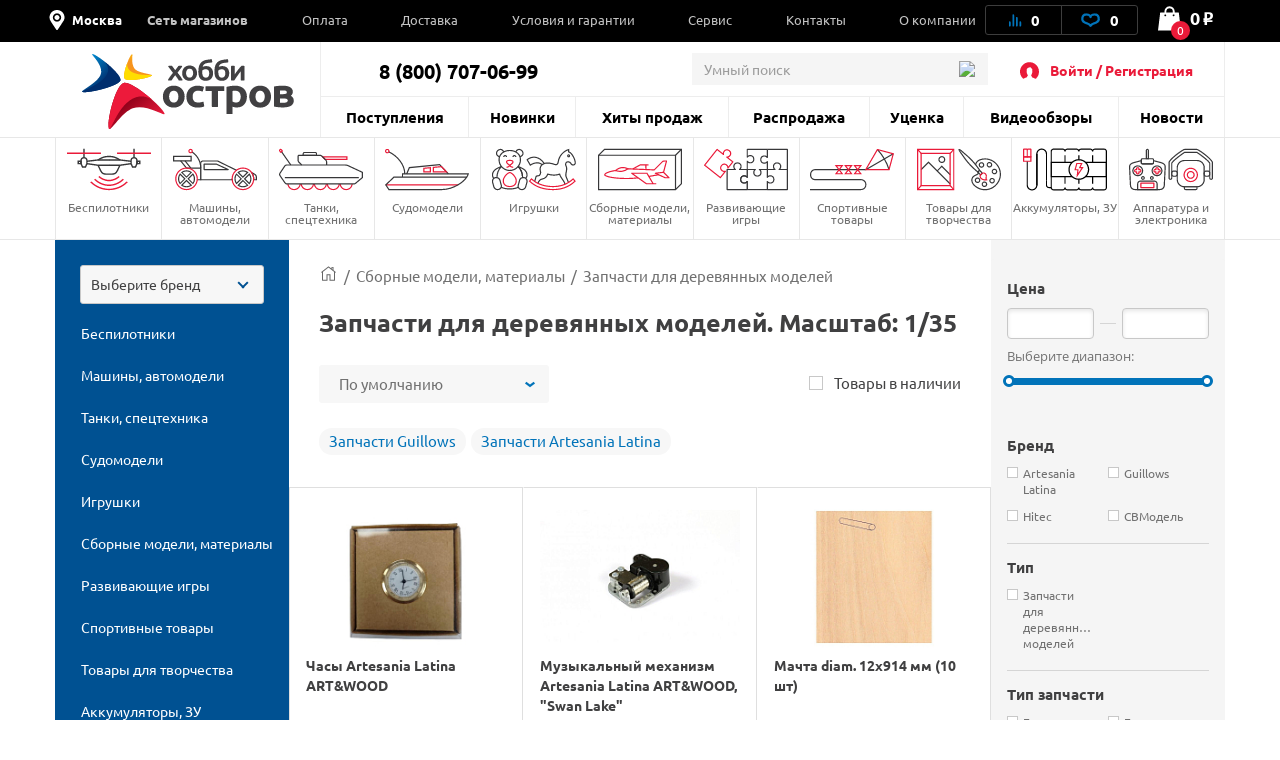

--- FILE ---
content_type: text/html; charset=UTF-8
request_url: https://hobbyostrov.ru/sbornye-modeli-instrument/zapchasti-dlya-derevyannykh-modeley/zapchasti-dlya-derevyannykh-modeley-1-35/
body_size: 109358
content:
<!DOCTYPE html>
<html lang="ru">
<head>
    <meta charset="utf-8">
    <title>Запчасти для деревянных моделей. Масштаб: 1/35</title>

    <link rel="preload" href="/local/templates/hobbyostrov/fonts/ALSRubl/ALSRubl.woff" as="font" crossorigin="anonymous">
    <link rel="preload" href="/local/templates/hobbyostrov/fonts/ubuntu/ubuntu-bold.woff2" as="font" crossorigin="anonymous">
    <link rel="preload" href="/local/templates/hobbyostrov/fonts/ubuntu/ubuntu.woff2" as="font" crossorigin="anonymous">

    <link rel="shortcut icon" type="image/x-icon" href="/favicon.ico">
    <link rel="apple-touch-icon-precomposed" sizes="57x57" href="/local/templates/hobbyostrov/images/favicon/apple-touch-icon-57x57.png" />
    <link rel="apple-touch-icon-precomposed" sizes="114x114" href="/local/templates/hobbyostrov/images/favicon/apple-touch-icon-114x114.png" />
    <link rel="apple-touch-icon-precomposed" sizes="72x72" href="/local/templates/hobbyostrov/images/favicon/apple-touch-icon-72x72.png" />
    <link rel="apple-touch-icon-precomposed" sizes="144x144" href="/local/templates/hobbyostrov/images/favicon/apple-touch-icon-144x144.png" />
    <link rel="apple-touch-icon-precomposed" sizes="60x60" href="/local/templates/hobbyostrov/images/favicon/apple-touch-icon-60x60.png" />
    <link rel="apple-touch-icon-precomposed" sizes="120x120" href="/local/templates/hobbyostrov/images/favicon/apple-touch-icon-120x120.png" />
    <link rel="apple-touch-icon-precomposed" sizes="76x76" href="/local/templates/hobbyostrov/images/favicon/apple-touch-icon-76x76.png" />
    <link rel="apple-touch-icon-precomposed" sizes="152x152" href="/local/templates/hobbyostrov/images/favicon/apple-touch-icon-152x152.png" />
    <link rel="icon" type="image/png" href="/local/templates/hobbyostrov/images/favicon/favicon-196x196.png" sizes="196x196" />
    <link rel="icon" type="image/png" href="/local/templates/hobbyostrov/images/favicon/favicon-96x96.png" sizes="96x96" />
    <link rel="icon" type="image/png" href="/local/templates/hobbyostrov/images/favicon/favicon-32x32.png" sizes="32x32" />
    <link rel="icon" type="image/png" href="/local/templates/hobbyostrov/images/favicon/favicon-16x16.png" sizes="16x16" />
    <link rel="icon" type="image/png" href="/local/templates/hobbyostrov/images/favicon/favicon-128.png" sizes="128x128" />
    <meta name="application-name" content="ХоббиОстров"/>
    <meta name="msapplication-TileColor" content="#FFFFFF" />
    <meta name="msapplication-TileImage" content="/local/templates/hobbyostrov/images/favicon/mstile-144x144.png" />
    <meta name="msapplication-square70x70logo" content="/local/templates/hobbyostrov/images/favicon/mstile-70x70.png" />
    <meta name="msapplication-square150x150logo" content="/local/templates/hobbyostrov/images/favicon/mstile-150x150.png" />
    <meta name="msapplication-wide310x150logo" content="/local/templates/hobbyostrov/images/favicon/mstile-310x150.png" />
    <meta name="msapplication-square310x310logo" content="/local/templates/hobbyostrov/images/favicon/mstile-310x310.png" />

    <meta name="viewport" content="width=device-width">
            <link rel="canonical" href="https://hobbyostrov.ru/sbornye-modeli-instrument/zapchasti-dlya-derevyannykh-modeley/zapchasti-dlya-derevyannykh-modeley-1-35/">
                    <link rel="next" href="/sbornye-modeli-instrument/zapchasti-dlya-derevyannykh-modeley/filter/masshtab-is-1/35/apply/?PAGEN=2">
  
    <meta name="yandex-verification" content="6ffd8bdf2bd6ef81">
    <meta name="yandex-verification" content="ec071d7201864678" />
    <meta name='wmail-verification' content='e349ad40aac353812e1ccc13960cd77f'>

           
    <meta http-equiv="Content-Type" content="text/html; charset=UTF-8" />
<meta name="robots" content="index, follow" />
<meta name="keywords" content="Запчасти для деревянных моделей Масштаб 1/35" />
<meta name="description" content="Цены на Запчасти для деревянных моделей. Масштаб: 1/35. В наличии на складе в Москве. Другие радиоуправляемые игрушки в интернет магазине Hobbyostrov.ru." />
<script type="text/javascript" data-skip-moving="true">(function(w, d, n) {var cl = "bx-core";var ht = d.documentElement;var htc = ht ? ht.className : undefined;if (htc === undefined || htc.indexOf(cl) !== -1){return;}var ua = n.userAgent;if (/(iPad;)|(iPhone;)/i.test(ua)){cl += " bx-ios";}else if (/Windows/i.test(ua)){cl += ' bx-win';}else if (/Macintosh/i.test(ua)){cl += " bx-mac";}else if (/Linux/i.test(ua) && !/Android/i.test(ua)){cl += " bx-linux";}else if (/Android/i.test(ua)){cl += " bx-android";}cl += (/(ipad|iphone|android|mobile|touch)/i.test(ua) ? " bx-touch" : " bx-no-touch");cl += w.devicePixelRatio && w.devicePixelRatio >= 2? " bx-retina": " bx-no-retina";var ieVersion = -1;if (/AppleWebKit/.test(ua)){cl += " bx-chrome";}else if (/Opera/.test(ua)){cl += " bx-opera";}else if (/Firefox/.test(ua)){cl += " bx-firefox";}ht.className = htc ? htc + " " + cl : cl;})(window, document, navigator);</script>

<link href="/bitrix/js/intranet/intranet-common.css?175924565566709" type="text/css"  rel="stylesheet" />
<link href="/bitrix/js/ui/design-tokens/dist/ui.design-tokens.css?175924656524720" type="text/css"  rel="stylesheet" />
<link href="/bitrix/js/ui/fonts/opensans/ui.font.opensans.css?17592456082555" type="text/css"  rel="stylesheet" />
<link href="/bitrix/js/main/popup/dist/main.popup.bundle.css?175924668829861" type="text/css"  rel="stylesheet" />
<link href="/bitrix/css/main/themes/blue/style.css?1560954204386" type="text/css"  rel="stylesheet" />
<link href="/local/templates/hobbyostrov/components/bitrix/catalog.smart.filter/smart_filter_work/style.css?163413733819599" type="text/css"  rel="stylesheet" />
<link href="/local/templates/hobbyostrov/components/sotbit/seo.meta.tags/hobbyostrov/style.css?1656500618685" type="text/css"  rel="stylesheet" />
<link href="/local/templates/hobbyostrov/components/bitrix/system.pagenavigation/pagination/style.css?1634137339657" type="text/css"  rel="stylesheet" />
<link href="/local/templates/hobbyostrov/components/bitrix/catalog.item/item_info/style.css?1634137338128" type="text/css"  rel="stylesheet" />
<link href="/bitrix/components/bitrix/catalog.item/templates/.default/style.css?175924669425496" type="text/css"  rel="stylesheet" />
<link href="/local/templates/hobbyostrov/css/main.css?1726572325445439" type="text/css"  data-template-style="true"  rel="stylesheet" />
<link href="/local/templates/hobbyostrov/css/jquery-ui.css?163413733930380" type="text/css"  data-template-style="true"  rel="stylesheet" />
<link href="/local/templates/hobbyostrov/css/catalog.item.fix.css?16341373393510" type="text/css"  data-template-style="true"  rel="stylesheet" />
<link href="/local/templates/hobbyostrov/css/choices.css?17265723258000" type="text/css"  data-template-style="true"  rel="stylesheet" />
<link href="/local/templates/hobbyostrov/css/custom-styles.css?17265723253350" type="text/css"  data-template-style="true"  rel="stylesheet" />
<link href="/local/templates/hobbyostrov/css/common.css?172657232523142" type="text/css"  data-template-style="true"  rel="stylesheet" />
<link href="/local/templates/hobbyostrov/components/bitrix/menu/mb-menu/style.css?16425895974003" type="text/css"  data-template-style="true"  rel="stylesheet" />
<link href="/local/templates/hobbyostrov/js/overlayScrollbars/OverlayScrollbars.css?163413733922418" type="text/css"  data-template-style="true"  rel="stylesheet" />
<link href="/local/templates/hobbyostrov/components/bitrix/menu/top-menu-1/style.css?16341373391914" type="text/css"  data-template-style="true"  rel="stylesheet" />
<link href="/local/components/oscompany/search/templates/.default/style.css?15609541154532" type="text/css"  data-template-style="true"  rel="stylesheet" />
<link href="/local/templates/hobbyostrov/components/bitrix/menu/section_menu/style.css?16341373391268" type="text/css"  data-template-style="true"  rel="stylesheet" />
<link href="/local/components/richcode/catalogizator/templates/.default/style.css?1699522653119" type="text/css"  data-template-style="true"  rel="stylesheet" />
<link href="/local/templates/hobbyostrov/components/bitrix/menu/catalogizator/style.css?1634137339581" type="text/css"  data-template-style="true"  rel="stylesheet" />
<link href="/local/templates/hobbyostrov/components/bitrix/system.auth.form/hobbyostrov-auth/style.css?165545685692" type="text/css"  data-template-style="true"  rel="stylesheet" />
<link href="/local/components/oscompany/opt.register/templates/modal-reg/style.css?17265723254492" type="text/css"  data-template-style="true"  rel="stylesheet" />
<link href="/local/templates/hobbyostrov/components/richcode/eshop.socnet.links/hobbyostrov-soclinks/style.css?16554568561172" type="text/css"  data-template-style="true"  rel="stylesheet" />
<link href="/local/templates/hobbyostrov/styles.css?172657232553860" type="text/css"  data-template-style="true"  rel="stylesheet" />
<link href="/local/templates/hobbyostrov/template_styles.css?172657232523259" type="text/css"  data-template-style="true"  rel="stylesheet" />






<meta property="ya:interaction" content="XML_FORM" />
<meta property="ya:interaction:url" content="https://hobbyostrov.ru/sbornye-modeli-instrument/zapchasti-dlya-derevyannykh-modeley/filter/masshtab-is-1/35/apply/?mode=xml" />
<!-- dev2fun module opengraph -->
<meta property="og:title" content="Запчасти для деревянных моделей. Масштаб: 1/35">
<meta property="og:description" content="Цены на Запчасти для деревянных моделей. Масштаб: 1/35. В наличии на складе в Москве. Другие радиоуправляемые игрушки в интернет магазине Hobbyostrov.ru.">
<meta property="og:url" content="https://hobbyostrov.ru/sbornye-modeli-instrument/zapchasti-dlya-derevyannykh-modeley/filter/masshtab-is-1/35/apply/">
<meta property="og:type" content="website">
<meta property="og:site_name" content="Хобби Остров">
<meta property="og:image" content="https://hobbyostrov.ru/upload/iblock/25e/ajxolipikckcge7d81hwfd5l6sfkc082/chasy_artesania_latina_art_wood.jpg">
<!-- /dev2fun module opengraph -->

    
    <!-- стили и скрипты для мобильного приложения -->
    <link href="https://cdn.goodsites.ru/app/hobbyostrov/styles.css" type="text/css"  data-template-style="true"  rel="stylesheet" />
    <script data-skip-moving="true" type="text/javascript"  src="https://cdn.goodsites.ru/app/hobbyostrov/scripts.js"></script>

        <!-- Global site tag (gtag.js) - Google Analytics -->
		</head>
<body class="order-accept-page" id="top">

<div id="panel"></div>
<div class="popup-overlay"></div>

<div class="mb-menu">
	<div class="mb-menu-head">
		<a href="#" class="mb-menu-close js-mb-menu-close"></a>
		<div class="mb-city-select">
            <!-- <img class="loc_img_header" src="/local/templates/hobbyostrov/images/svg/loc.svg" height="30px" width="30px"> -->
            <div class='loc_img_header'>
              <svg width="30" height="30" viewBox="0 0 30 30" xmlns="http://www.w3.org/2000/svg">
              <path d="M15 0C8.74805 0 3.75 4.99805 3.75 11.25C3.75 13.4121 4.39453 15.082 5.51367 16.7754L13.8164 29.373C14.0684 29.7539 14.502 30 15 30C15.498 30 15.9375 29.748 16.1836 29.373L24.4863 16.7754C25.6055 15.082 26.25 13.4121 26.25 11.25C26.25 4.99805 21.252 0 15 0ZM15 17.4961C11.5488 17.4961 8.74805 14.6953 8.74805 11.2383C8.74805 7.78125 11.5488 4.98047 15 4.98047C18.4512 4.98047 21.252 7.78125 21.252 11.2383C21.252 14.6953 18.4512 17.4961 15 17.4961ZM15 7.5C12.9258 7.5 11.25 9.17578 11.25 11.25C11.25 13.3242 12.9258 15 15 15C17.0742 15 18.75 13.3242 18.75 11.25C18.75 9.17578 17.0742 7.5 15 7.5V7.5Z"/>
              </svg>
            </div>
            <a class="cityName" href="#popup_loc">Москва</a>
        </div>
	</div>
    <div class="mb-menu-auth">
                    <a href="#" class="js-call-popup js-call-popup-mb-menu" data-href="#authorization-popup" data-tab="0">Войти / Регистрация</a>
            </div>
	<ul class="mb-menu__list">
						<li>
			<a href="/contacts/" class="f-bold"><span>Сеть магазинов</span></a>
						<span class="mb-menu__open-sub-menu"><svg viewBox="0 0 9.04 5.01" id="caret" xmlns="http://www.w3.org/2000/svg" fill="#000"><g id="ayShape_3" data-name="Shape 3" class="aycls-1"><path class="aycls-2" d="M7.86 0L4.52 2.53 1.18 0 0 1.59l4.52 3.42 4.52-3.42L7.86 0z" id="ayShape_3-2" data-name="Shape 3"></path></g></svg></span>
			<ul class="mb-menu__sub-menu">
								<li><a href="/contacts/tk-kosmos/">СПб, ТРК "Космос"</a></li>
								<li><a href="/contacts/office-sklad/">Москва, Офис-склад</a></li>
							</ul>
					</li>
			</ul>
    <div class="mb-menu__list-wrap">
        <ul class="mb-menu__list">
			                            <li><a href="/news/"><span>Новости</span></a></li>
                            <li><a href="/last-admissions/"><span>Поступления</span></a></li>
                            <li><a href="/new-products/"><span>Новинки</span></a></li>
                            <li><a href="/bestsellers/"><span>Хиты продаж</span></a></li>
                            <li><a href="/rasprodazha/"><span>Распродажа</span></a></li>
                            <li><a href="/utsenka/"><span>Уценка</span></a></li>
                            <li><a href="/news/video/"><span>Видеообзоры</span></a></li>
                            <li><a href="/payment/"><span>Оплата</span></a></li>
                            <li><a href="/delivery/"><span>Доставка</span></a></li>
                            <li><a href="/terms/"><span>Условия и гарантии</span></a></li>
                            <li><a href="/service/"><span>Сервис</span></a></li>
                            <li><a href="/contacts/"><span>Контакты</span></a></li>
                            <li><a href="/about/"><span>О компании</span></a></li>
                    </ul>
    </div>
    <div class="mb-menu-phone-wrap">
        <a href="tel:88007070699" class="mb-menu-phone">
            <span>8 (800) 707-06-99</span>
            <span>интернет-магазин</span>
        </a>
    </div>
</div>

<div class="mb-menu">
	<div class="mb-menu-head">
		<a href="#" class="mb-menu-close js-mb-menu-close"></a>
		<div class="mb-city-select">
            <!-- <img class="loc_img_header" src="/local/templates/hobbyostrov/images/svg/loc.svg" height="30px" width="30px"> -->
            <div class='loc_img_header'>
              <svg width="30" height="30" viewBox="0 0 30 30" xmlns="http://www.w3.org/2000/svg">
              <path d="M15 0C8.74805 0 3.75 4.99805 3.75 11.25C3.75 13.4121 4.39453 15.082 5.51367 16.7754L13.8164 29.373C14.0684 29.7539 14.502 30 15 30C15.498 30 15.9375 29.748 16.1836 29.373L24.4863 16.7754C25.6055 15.082 26.25 13.4121 26.25 11.25C26.25 4.99805 21.252 0 15 0ZM15 17.4961C11.5488 17.4961 8.74805 14.6953 8.74805 11.2383C8.74805 7.78125 11.5488 4.98047 15 4.98047C18.4512 4.98047 21.252 7.78125 21.252 11.2383C21.252 14.6953 18.4512 17.4961 15 17.4961ZM15 7.5C12.9258 7.5 11.25 9.17578 11.25 11.25C11.25 13.3242 12.9258 15 15 15C17.0742 15 18.75 13.3242 18.75 11.25C18.75 9.17578 17.0742 7.5 15 7.5V7.5Z"/>
              </svg>
            </div>
            <a class="cityName" href="#popup_loc">Москва</a>
        </div>
	</div>
    <div class="mb-menu-auth">
                    <a href="#" class="js-call-popup js-call-popup-mb-menu" data-href="#authorization-popup" data-tab="0">Войти / Регистрация</a>
            </div>
	<ul class="mb-menu__list">
						<li>
			<a href="/contacts/" class="f-bold"><span>Сеть магазинов</span></a>
						<span class="mb-menu__open-sub-menu"><svg viewBox="0 0 9.04 5.01" id="caret" xmlns="http://www.w3.org/2000/svg" fill="#000"><g id="ayShape_3" data-name="Shape 3" class="aycls-1"><path class="aycls-2" d="M7.86 0L4.52 2.53 1.18 0 0 1.59l4.52 3.42 4.52-3.42L7.86 0z" id="ayShape_3-2" data-name="Shape 3"></path></g></svg></span>
			<ul class="mb-menu__sub-menu">
								<li><a href="/contacts/tk-kosmos/">СПб, ТРК "Космос"</a></li>
								<li><a href="/contacts/office-sklad/">Москва, Офис-склад</a></li>
							</ul>
					</li>
			</ul>
    <div class="mb-menu__list-wrap">
        <ul class="mb-menu__list">
			                            <li><a href="/news/"><span>Новости</span></a></li>
                            <li><a href="/last-admissions/"><span>Поступления</span></a></li>
                            <li><a href="/new-products/"><span>Новинки</span></a></li>
                            <li><a href="/bestsellers/"><span>Хиты продаж</span></a></li>
                            <li><a href="/rasprodazha/"><span>Распродажа</span></a></li>
                            <li><a href="/utsenka/"><span>Уценка</span></a></li>
                            <li><a href="/news/video/"><span>Видеообзоры</span></a></li>
                            <li><a href="/payment/"><span>Оплата</span></a></li>
                            <li><a href="/delivery/"><span>Доставка</span></a></li>
                            <li><a href="/terms/"><span>Условия и гарантии</span></a></li>
                            <li><a href="/service/"><span>Сервис</span></a></li>
                            <li><a href="/contacts/"><span>Контакты</span></a></li>
                            <li><a href="/about/"><span>О компании</span></a></li>
                    </ul>
    </div>
    <div class="mb-menu-phone-wrap">
        <a href="tel:88007070699" class="mb-menu-phone">
            <span>8 (800) 707-06-99</span>
            <span>Отдел продаж</span>
        </a>
    </div>
</div>
<div class="mb-menu-overlay"></div>
<header class="header header--catalog">
    <div class="header__top hed">
        <div class="container">

            <div class="header__wrapper">
                <div class="header__top-left">
                    <span class="header__top-close js-close-mob-nav"></span>

                    <div class="header__city-select">

                        <!-- <img class="loc_img_header" src="/local/templates/hobbyostrov/images/svg/loc.svg" height="30px" width="30px"> -->
                        <div class="loc_img_header">
                            <svg width="30" height="30" viewBox="0 0 30 30" xmlns="http://www.w3.org/2000/svg">
                                <path d="M15 0C8.74805 0 3.75 4.99805 3.75 11.25C3.75 13.4121 4.39453 15.082 5.51367 16.7754L13.8164 29.373C14.0684 29.7539 14.502 30 15 30C15.498 30 15.9375 29.748 16.1836 29.373L24.4863 16.7754C25.6055 15.082 26.25 13.4121 26.25 11.25C26.25 4.99805 21.252 0 15 0ZM15 17.4961C11.5488 17.4961 8.74805 14.6953 8.74805 11.2383C8.74805 7.78125 11.5488 4.98047 15 4.98047C18.4512 4.98047 21.252 7.78125 21.252 11.2383C21.252 14.6953 18.4512 17.4961 15 17.4961ZM15 7.5C12.9258 7.5 11.25 9.17578 11.25 11.25C11.25 13.3242 12.9258 15 15 15C17.0742 15 18.75 13.3242 18.75 11.25C18.75 9.17578 17.0742 7.5 15 7.5V7.5Z"/>
                            </svg>
                        </div>

                        <a class="cityName" href="#popup_loc">Москва</a>
                    </div>
                        <ul class="header__top-list">
	                                        <li class="header__top-list-item">
                    <a href="/contacts/" class="header__top-list-link">Сеть магазинов</a>
                                        <span class="mb-sub-menu">
                        <svg viewBox="0 0 9.04 5.01" xmlns="http://www.w3.org/2000/svg" fill="#000"><g  data-name="Shape 3" class="aycls-1"><path class="aycls-2" d="M7.86 0L4.52 2.53 1.18 0 0 1.59l4.52 3.42 4.52-3.42L7.86 0z" data-name="Shape 3"></path></g></svg>
                    </span>
                    <ul class="main-sub-menu">
                                            <li><a href="/contacts/tk-kosmos/">СПб, ТРК "Космос"</a></li>
                                            <li><a href="/contacts/office-sklad/">Москва, Офис-склад</a></li>
                                        </ul>
                                    </li>
                                                <li class="header__top-list-item">
                    <a href="/payment/" class="header__top-list-link">Оплата</a>
                                    </li>
                                                <li class="header__top-list-item">
                    <a href="/delivery/" class="header__top-list-link">Доставка</a>
                                    </li>
                                                <li class="header__top-list-item">
                    <a href="/terms/" class="header__top-list-link">Условия и гарантии</a>
                                    </li>
                                                <li class="header__top-list-item">
                    <a href="/service/" class="header__top-list-link">Сервис</a>
                                    </li>
                                                <li class="header__top-list-item">
                    <a href="/contacts/" class="header__top-list-link">Контакты</a>
                                    </li>
                                                <li class="header__top-list-item">
                    <a href="/about/" class="header__top-list-link">О компании</a>
                                    </li>
                        </ul>
                </div>

                <div class="header__top-right">
                    <div class="header__actions">

                        
<a id="compareList9J9wbd" href="/compare/" class="header__actions-item header__actions-item--compare" aria-label="Ссылка на сравнение товаров.">

    <!--'start_frame_cache_compareList9J9wbd'-->        <img src="/local/templates/hobbyostrov/images/icons/Artboard-26-copy.svg" class="header__actions-icon icon-diagram" alt="Иконка диаграмы">
        <span id="compare_count">0</span>

    <!--'end_frame_cache_compareList9J9wbd'--></a>




                        
<a id="favorite_count" href="/favorite/" class="header__actions-item" aria-label="Ссылка на любимые товары.">
    <svg id="Artboard-27" class="header__actions-icon icon-heart" data-name="Layer 1" viewBox="0 0 19 14" xmlns="http://www.w3.org/2000/svg"><defs><style>.accls-1{fill:none;stroke-linecap:round;stroke-linejoin:round;stroke-width:2px}</style></defs><path class="accls-1" d="M9.53 12.25c1.58-2.37 2.37-1.58 5.52-3.16S17.42 2 13.48 2 9.53 4.37 9.53 4.37 9.53 2 5.59 2 .86 7.52 4 9.1s4 .79 5.53 3.15z"/></svg>
    <span id="fav_count_id" class="header__actions-counter">
        <!--'start_frame_cache_Kf7eRG'-->        0        <!--'end_frame_cache_Kf7eRG'-->    </span>
    </a>

                    </div>

                    <div id="js-basket-fix" style="display: inline-block;">
                        
    <a
            id="bx_basketFKauiI"
            href="/cart/"            class="header__shop-cart"
			aria-label="Ссылка на корзину."
    >
        <span class="header__shop-cart-icon js-cart-icon">
    <img src="/local/templates/hobbyostrov/images/icons/shop-cart.svg" class="header__shop-cart-icon-img icon-shop-cart" alt="Иконка корзины">
    <img src="/local/templates/hobbyostrov/images/icons/shop-cart2.svg" class="header__shop-cart-icon-img header__shop-cart-icon-img--mobile icon-shop-cart" alt="Иконка корзины">
                        <span class="header__shop-cart-counter js-cart-counter">
                0            </span>
            </span>

    <span class="header__shop-cart-sum">
                    0<span class="rub">o</span>            </span>
    </a>

                    </div>
                </div>
            </div>
        </div>
    </div>

    <div class="container">
        <div class="header__center">
            <div class="header__mob-btn js-mb-menu">
                <span class="line"></span>
                <span class="line"></span>
                <span class="line"></span>
            </div>
            <a href="/" class="header__logo" aria-label="На главную">
                                <img src="/local/templates/hobbyostrov/images/logo-hobby.svg" class="header__logo-icon-hobby icon-logo-sm" alt="Логотип ХоббиОстров">
            </a>
            <a href="#show_menu" rel="nofollow" class="header__catalog-mob-btn js-header-cat-btn">
                <img src="/local/templates/hobbyostrov/images/icons/list.svg" class="icon-list">
            </a>
            <div class="header__center-top">
                <div class="header__contacts">
                    <span class="header__contacts-phones">8 (800) 707-06-99</span>                </div>
                                
<div class="header__search js-search">
    <div class="header__search-inner">
        <form action="/search/">
            <input name="q" value="" autocomplete="off" class="header__search-input input autocomplete" placeholder="Умный поиск">
            <button class="btn btn-blue header__search-btn" name="s">
                <img src="/local/templates/hobbyostrov/images/icons/search-01.svg" class="header__search-icon" alt="Иконка поиска">
                найти
            </button>
            <span class="header__search-close js-search-close"></span>
        </form>
    </div>
</div>                <a href="#" class="header__search-mob-btn js-search-open-btn" aria-label="Поиск по сайту">
                    <img src="/local/templates/hobbyostrov/images/icons/search-01-black.svg" class="icon-search" alt="Иконка поиска">
                </a>
                <div class="header__autorization">
                    <img src="/local/templates/hobbyostrov/images/icons/user-2.svg" class="header__autorization-icon" alt="Иконка профиля">
                    <!--'start_frame_cache_1SzjVe'-->    <a href="#" class="header__autorization-link js-call-popup" data-href="#authorization-popup" data-tab="0">Войти / Регистрация</a>
<!--'end_frame_cache_1SzjVe'-->                </div>
            </div>
            <div class="header__center-bottom">
                
    <ul class="header__nav-list">

                    <li class="header__nav-list-item"><a href="/last-admissions/" class="header__nav-list-link">Поступления</a></li>

                    <li class="header__nav-list-item"><a href="/new-products/" class="header__nav-list-link">Новинки</a></li>

                    <li class="header__nav-list-item"><a href="/bestsellers/" class="header__nav-list-link">Хиты продаж</a></li>

                    <li class="header__nav-list-item"><a href="/rasprodazha/" class="header__nav-list-link">Распродажа</a></li>

                    <li class="header__nav-list-item"><a href="/utsenka/" class="header__nav-list-link">Уценка</a></li>

                    <li class="header__nav-list-item"><a href="/news/video/" class="header__nav-list-link">Видеообзоры</a></li>

                    <li class="header__nav-list-item"><a href="/news/" class="header__nav-list-link">Новости</a></li>

        
    </ul>
                <ul class="header__mobile-actions mobile-visible">
                    <li class="header__mobile-actions-item">
                        <a href="/personal-page/" class="header__mobile-actions-link">Личный кабинет</a>
                    </li>
                </ul>
            </div>
        </div>
    </div>

    <nav class="nav">
        <div class="container">
            

    <ul class="nav__list js-header-nav-list">
                    <li class="nav__list-item">
                <a href="/bespilotniki/" class="nav__link">
                    <span
                            class="nav__icon"
                            style="background-image: url(/local/templates/hobbyostrov/components/bitrix/menu/section_menu/images/nav--copter.svg);
                               background-size: contain;
                               background-repeat: no-repeat;
                               background-position: center; margin: 0 auto; width:80%;">
                        <svg class="icon-copter" style="display: none;">
                            <use xlink:href="#nav--copter"></use>
                        </svg>
                    </span>
                    Беспилотники                </a>
                                    <ul class="main-nav__sub-menu">
                                                    <li><a href="/bespilotniki/kvadrokoptery/">Квадрокоптеры</a></li>
                                                    <li><a href="/bespilotniki/vertolety/">Вертолеты</a></li>
                                                    <li><a href="/bespilotniki/samolety/">Самолеты</a></li>
                                                    <li><a href="/bespilotniki/zapchasti-dlya-kvadrokopterov/">Запчасти для квадрокоптеров</a></li>
                                                    <li><a href="/bespilotniki/zapchasti-dlya-vertoletov/">Запчасти для вертолетов</a></li>
                                                    <li><a href="/bespilotniki/zapchasti-dlya-samoletov/">Запчасти для самолетов</a></li>
                                            </ul>
                            </li>
                    <li class="nav__list-item">
                <a href="/mashiny-avtomodeli/" class="nav__link">
                    <span
                            class="nav__icon"
                            style="background-image: url(/local/templates/hobbyostrov/components/bitrix/menu/section_menu/images/nav--cars.svg);
                               background-size: contain;
                               background-repeat: no-repeat;
                               background-position: center; margin: 0 auto; width:80%;">
                        <svg class="icon-cars" style="display: none;">
                            <use xlink:href="#nav--cars"></use>
                        </svg>
                    </span>
                    Машины, автомодели                </a>
                                    <ul class="main-nav__sub-menu">
                                                    <li><a href="/mashiny-avtomodeli/avtomodeli/">Автомодели</a></li>
                                                    <li><a href="/mashiny-avtomodeli/zapchasti-dlya-avtomodeley/">Запчасти для автомоделей</a></li>
                                                    <li><a href="/mashiny-avtomodeli/sumki-chekhly-dlya-avtomodeley/">Сумки, чехлы для автомоделей</a></li>
                                            </ul>
                            </li>
                    <li class="nav__list-item">
                <a href="/tanki-spetstekhnika/" class="nav__link">
                    <span
                            class="nav__icon"
                            style="background-image: url(/local/templates/hobbyostrov/components/bitrix/menu/section_menu/images/nav--tank.svg);
                               background-size: contain;
                               background-repeat: no-repeat;
                               background-position: center; margin: 0 auto; width:80%;">
                        <svg class="icon-tank" style="display: none;">
                            <use xlink:href="#nav--tank"></use>
                        </svg>
                    </span>
                    Танки, спецтехника                </a>
                                    <ul class="main-nav__sub-menu">
                                                    <li><a href="/tanki-spetstekhnika/radioupravlyaemye-tanki/">Радиоуправляемые танки</a></li>
                                                    <li><a href="/tanki-spetstekhnika/zapchasti-dlya-tankov/">Запчасти для танков</a></li>
                                                    <li><a href="/tanki-spetstekhnika/tanki-igrushki/">Танки игрушки</a></li>
                                                    <li><a href="/tanki-spetstekhnika/stroitelnaya-i-spetstekhnika/">Строительная и спецтехника</a></li>
                                            </ul>
                            </li>
                    <li class="nav__list-item">
                <a href="/sudomodeli/" class="nav__link">
                    <span
                            class="nav__icon"
                            style="background-image: url(/local/templates/hobbyostrov/components/bitrix/menu/section_menu/images/nav--boat.svg);
                               background-size: contain;
                               background-repeat: no-repeat;
                               background-position: center; margin: 0 auto; width:80%;">
                        <svg class="icon-boat" style="display: none;">
                            <use xlink:href="#nav--boat"></use>
                        </svg>
                    </span>
                    Судомодели                </a>
                                    <ul class="main-nav__sub-menu">
                                                    <li><a href="/sudomodeli/radioupravlyaemye-katera/">Радиоуправляемые катера</a></li>
                                                    <li><a href="/sudomodeli/zapchasti-dlya-katerov/">Запчасти для катеров</a></li>
                                            </ul>
                            </li>
                    <li class="nav__list-item">
                <a href="/igrushki/" class="nav__link">
                    <span
                            class="nav__icon"
                            style="background-image: url(/local/templates/hobbyostrov/components/bitrix/menu/section_menu/images/nav--robot.svg);
                               background-size: contain;
                               background-repeat: no-repeat;
                               background-position: center; margin: 0 auto; width:80%;">
                        <svg class="icon-robot" style="display: none;">
                            <use xlink:href="#nav--robot"></use>
                        </svg>
                    </span>
                    Игрушки                </a>
                                    <ul class="main-nav__sub-menu">
                                                    <li><a href="/igrushki/masshtabnye-modeli/">Масштабные модели</a></li>
                                                    <li><a href="/igrushki/kollektsionnye-figurki/">Коллекционные фигурки</a></li>
                                                    <li><a href="/igrushki/roboty-zhivotnye/">Роботы, животные</a></li>
                                                    <li><a href="/igrushki/detskoe-oruzhie/">Детское оружие</a></li>
                                                    <li><a href="/igrushki/transformery/">Трансформеры</a></li>
                                                    <li><a href="/igrushki/avtotreki-zheleznye-dorogi/">Автотреки, железные дороги</a></li>
                                                    <li><a href="/igrushki/igrovye-nabory/">Игровые наборы</a></li>
                                                    <li><a href="/igrushki/mashinki-perevertyshi/">Машинки-перевертыши</a></li>
                                                    <li><a href="/igrushki/inertsionnye-mashinki/">Инерционные машинки</a></li>
                                                    <li><a href="/igrushki/radioupravlyaemye-mashinki/">Радиоуправляемые машинки</a></li>
                                                    <li><a href="/igrushki/litsenzionnye-mashiny/">Лицензионные машины</a></li>
                                                    <li><a href="/igrushki/lazertag-oruzhie/">Лазертаг оружие</a></li>
                                                    <li><a href="/igrushki/breloki/">Брелоки</a></li>
                                                    <li><a href="/igrushki/kukly/">Куклы</a></li>
                                                    <li><a href="/igrushki/igrushki-dlya-malyshey/">Игрушки для малышей</a></li>
                                            </ul>
                            </li>
                    <li class="nav__list-item">
                <a href="/sbornye-modeli-instrument/" class="nav__link">
                    <span
                            class="nav__icon"
                            style="background-image: url(/local/templates/hobbyostrov/components/bitrix/menu/section_menu/images/nav--prefabricated.svg);
                               background-size: contain;
                               background-repeat: no-repeat;
                               background-position: center; margin: 0 auto; width:80%;">
                        <svg class="icon-prefabricated" style="display: none;">
                            <use xlink:href="#nav--prefabricated"></use>
                        </svg>
                    </span>
                    Сборные модели, материалы                </a>
                                    <ul class="main-nav__sub-menu">
                                                    <li><a href="/sbornye-modeli-instrument/modeli-iz-plastika/">Модели из пластика</a></li>
                                                    <li><a href="/sbornye-modeli-instrument/aerografy-i-kompressory/">Аэрографы и компрессоры</a></li>
                                                    <li><a href="/sbornye-modeli-instrument/klei-khimiya/">Клеи, химия</a></li>
                                                    <li><a href="/sbornye-modeli-instrument/materialy/">Материалы</a></li>
                                                    <li><a href="/sbornye-modeli-instrument/derevyannye-modeli/">Деревянные модели</a></li>
                                                    <li class="active"><a href="/sbornye-modeli-instrument/zapchasti-dlya-derevyannykh-modeley/">Запчасти для деревянных моделей</a></li>
                                                    <li><a href="/sbornye-modeli-instrument/instrument/">Инструмент</a></li>
                                                    <li><a href="/sbornye-modeli-instrument/bumazhnye-modeli/">Бумажные модели</a></li>
                                                    <li><a href="/sbornye-modeli-instrument/sobrannye-modeli/">Собранные модели</a></li>
                                            </ul>
                            </li>
                    <li class="nav__list-item">
                <a href="/razvivayuschie-igry/" class="nav__link">
                    <span
                            class="nav__icon"
                            style="background-image: url(/local/templates/hobbyostrov/components/bitrix/menu/section_menu/images/nav--airplane.svg);
                               background-size: contain;
                               background-repeat: no-repeat;
                               background-position: center; margin: 0 auto; width:80%;">
                        <svg class="icon-airplane" style="display: none;">
                            <use xlink:href="#nav--airplane"></use>
                        </svg>
                    </span>
                    Развивающие игры                </a>
                                    <ul class="main-nav__sub-menu">
                                                    <li><a href="/razvivayuschie-igry/konstruktory-sovmestimye-s-lego-technic/">Конструкторы совместимые с Lego Technic</a></li>
                                                    <li><a href="/razvivayuschie-igry/konstruktory-serii-duplos/">Конструкторы совместимые с Lego Duplo</a></li>
                                                    <li><a href="/razvivayuschie-igry/konstruktory-elektronnye/">Конструкторы электронные</a></li>
                                                    <li><a href="/razvivayuschie-igry/konstruktory-gravitrax/">Конструкторы GraviTrax</a></li>
                                                    <li><a href="/razvivayuschie-igry/konstruktory-derevyannye/">Конструкторы деревянные</a></li>
                                                    <li><a href="/razvivayuschie-igry/konstruktory-metallicheskie/">Конструкторы металлические</a></li>
                                                    <li><a href="/razvivayuschie-igry/magnitnye-konstruktory/">Конструкторы магнитные</a></li>
                                                    <li><a href="/razvivayuschie-igry/konstruktory-spacerail/">Конструкторы Spacerail</a></li>
                                                    <li><a href="/razvivayuschie-igry/pazly/">Пазлы</a></li>
                                                    <li><a href="/razvivayuschie-igry/3d-pazly/">3D пазлы</a></li>
                                                    <li><a href="/razvivayuschie-igry/nastolnye-igry/">Настольные игры</a></li>
                                            </ul>
                            </li>
                    <li class="nav__list-item">
                <a href="/sportivnye-tovary/" class="nav__link">
                    <span
                            class="nav__icon"
                            style="background-image: url(/local/templates/hobbyostrov/components/bitrix/menu/section_menu/images/nav--collectors.svg);
                               background-size: contain;
                               background-repeat: no-repeat;
                               background-position: center; margin: 0 auto; width:80%;">
                        <svg class="icon-collectors" style="display: none;">
                            <use xlink:href="#nav--collectors"></use>
                        </svg>
                    </span>
                    Спортивные товары                </a>
                                    <ul class="main-nav__sub-menu">
                                                    <li><a href="/sportivnye-tovary/vozdushnye-zmei/">Воздушные змеи</a></li>
                                                    <li><a href="/sportivnye-tovary/samokaty/">Самокаты</a></li>
                                                    <li><a href="/sportivnye-tovary/vodnyy-sport/">Водный спорт</a></li>
                                            </ul>
                            </li>
                    <li class="nav__list-item">
                <a href="/tovary-dlya-tvorchestva/" class="nav__link">
                    <span
                            class="nav__icon"
                            style="background-image: url(/local/templates/hobbyostrov/components/bitrix/menu/section_menu/images/nav--tools.svg);
                               background-size: contain;
                               background-repeat: no-repeat;
                               background-position: center; margin: 0 auto; width:80%;">
                        <svg class="icon-tools" style="display: none;">
                            <use xlink:href="#nav--tools"></use>
                        </svg>
                    </span>
                    Товары для творчества                </a>
                                    <ul class="main-nav__sub-menu">
                                                    <li><a href="/tovary-dlya-tvorchestva/kartiny-po-nomeram/">Картины по номерам</a></li>
                                                    <li><a href="/tovary-dlya-tvorchestva/almaznaya-mozaika/">Алмазная мозаика</a></li>
                                                    <li><a href="/tovary-dlya-tvorchestva/nabory-yunogo-khudozhnika/">Наборы юного художника</a></li>
                                                    <li><a href="/tovary-dlya-tvorchestva/nabory-dlya-lepki/">Наборы для лепки</a></li>
                                                    <li><a href="/tovary-dlya-tvorchestva/marketri/">Маркетри</a></li>
                                                    <li><a href="/tovary-dlya-tvorchestva/3d-ruchki/">3D ручки</a></li>
                                            </ul>
                            </li>
                    <li class="nav__list-item">
                <a href="/akkumulyatory-zaryadnye-ustroystva/" class="nav__link">
                    <span
                            class="nav__icon"
                            style="background-image: url(/local/templates/hobbyostrov/components/bitrix/menu/section_menu/images/nav--accumulator.svg);
                               background-size: contain;
                               background-repeat: no-repeat;
                               background-position: center; margin: 0 auto; width:80%;">
                        <svg class="icon-accumulator" style="display: none;">
                            <use xlink:href="#nav--accumulator"></use>
                        </svg>
                    </span>
                    Аккумуляторы, ЗУ                </a>
                                    <ul class="main-nav__sub-menu">
                                                    <li><a href="/akkumulyatory-zaryadnye-ustroystva/zaryadnye-ustroystva/">Зарядные устройства</a></li>
                                                    <li><a href="/akkumulyatory-zaryadnye-ustroystva/akkumulyatory/">Аккумуляторы</a></li>
                                                    <li><a href="/akkumulyatory-zaryadnye-ustroystva/batareyki/">Батарейки</a></li>
                                            </ul>
                            </li>
                    <li class="nav__list-item">
                <a href="/apparatura-elektronika/" class="nav__link">
                    <span
                            class="nav__icon"
                            style="background-image: url(/local/templates/hobbyostrov/components/bitrix/menu/section_menu/images/nav--electronic.svg);
                               background-size: contain;
                               background-repeat: no-repeat;
                               background-position: center; margin: 0 auto; width:80%;">
                        <svg class="icon-electronic" style="display: none;">
                            <use xlink:href="#nav--electronic"></use>
                        </svg>
                    </span>
                    Аппаратура и электроника                </a>
                                    <ul class="main-nav__sub-menu">
                                                    <li><a href="/apparatura-elektronika/motory-regulyatory/">Моторы, регуляторы</a></li>
                                                    <li><a href="/apparatura-elektronika/servomashinki/">Сервомашинки</a></li>
                                                    <li><a href="/apparatura-elektronika/peredatchiki-priyemniki/">Передатчики, приёмники</a></li>
                                                    <li><a href="/apparatura-elektronika/aksessuary-svet-zvuk/">Аксессуары, свет, звук</a></li>
                                                    <li><a href="/apparatura-elektronika/provoda-udliniteli-razemy/">Провода, удлинители, разъемы</a></li>
                                                    <li><a href="/apparatura-elektronika/kamery-fpv/">Камеры, FPV</a></li>
                                            </ul>
                            </li>
            </ul>

                            
<div class="header__sidebar-wrapper" id="rc_catalogizator">
		<div class="header__sidebar-overlay"></div>
    <div id="catalogizator_container" class="header__sidebar js-head-side-menu">
		<!-- Добавляет шапку для выхода из меню.Начало. -->
		<div class="header__sidebar-close">
			<button class="header__sidebar-close-button" type="button">
				Закрыть меню
			</button>
		</div>
		<!-- Добавляет шапку для выхода из меню.Конец. -->
        
    <div class="header__sidebar-select">
        <div class="custom-select">
            <select id="select-search_parts_selectng8loin6br" class="white custom-select__select select-search_parts_selectng8loin6br" data-selected="">
                <option value="default_value">Выберите бренд</option>
                                                        <option value="1TOY">1TOY</option>
                                                                            <option value="3D-X">3D-X</option>
                                                                            <option value="3M">3M</option>
                                                                            <option value="3Racing">3Racing</option>
                                                                            <option value="ABC">ABC</option>
                                                                            <option value="Aber">Aber</option>
                                                                            <option value="Academy">Academy</option>
                                                                            <option value="ACE">ACE</option>
                                                                            <option value="AEE">AEE</option>
                                                                            <option value="Agama">Agama</option>
                                                                            <option value="AIR LOISIRS">AIR LOISIRS</option>
                                                                            <option value="AirFix">AirFix</option>
                                                                            <option value="AKA Racing">AKA Racing</option>
                                                                            <option value="AKAH">AKAH</option>
                                                                            <option value="AKAI">AKAI</option>
                                                                            <option value="Alatoys">Alatoys</option>
                                                                            <option value="Align">Align</option>
                                                                            <option value="Amass">Amass</option>
                                                                            <option value="Amimon">Amimon</option>
                                                                            <option value="Amodel">Amodel</option>
                                                                            <option value="AMT">AMT</option>
                                                                            <option value="AMWELL">AMWELL</option>
                                                                            <option value="ANDERSON">ANDERSON</option>
                                                                            <option value="Aosenma">Aosenma</option>
                                                                            <option value="AOSHIMA">AOSHIMA</option>
                                                                            <option value="APC">APC</option>
                                                                            <option value="ApexHobby">ApexHobby</option>
                                                                            <option value="AquaCraft">AquaCraft</option>
                                                                            <option value="ARK Models">ARK Models</option>
                                                                            <option value="Arpro">Arpro</option>
                                                                            <option value="ARRMA">ARRMA</option>
                                                                            <option value="Arrowind">Arrowind</option>
                                                                            <option value="Art-Tech">Art-Tech</option>
                                                                            <option value="Artesania Latina">Artesania Latina</option>
                                                                            <option value="ASP">ASP</option>
                                                                            <option value="Associated">Associated</option>
                                                                            <option value="ATTOP TOYS">ATTOP TOYS</option>
                                                                            <option value="Aurora Hobby">Aurora Hobby</option>
                                                                            <option value="Autel">Autel</option>
                                                                            <option value="Autel Robotics">Autel Robotics</option>
                                                                            <option value="AUTODRIVE">AUTODRIVE</option>
                                                                            <option value="AutoFlier">AutoFlier</option>
                                                                            <option value="AUTOGRAND">AUTOGRAND</option>
                                                                            <option value="Autotime">Autotime</option>
                                                                            <option value="AUTree">AUTree</option>
                                                                            <option value="AVART ARHIVE">AVART ARHIVE</option>
                                                                            <option value="AVD Models">AVD Models</option>
                                                                            <option value="AWG">AWG</option>
                                                                            <option value="Axial">Axial</option>
                                                                            <option value="Balbi">Balbi</option>
                                                                            <option value="Bearing">Bearing</option>
                                                                            <option value="BeeMax">BeeMax</option>
                                                                            <option value="BeliModel">BeliModel</option>
                                                                            <option value="Benma">Benma</option>
                                                                            <option value="BEST FUN TOYS">BEST FUN TOYS</option>
                                                                            <option value="Bestlike">Bestlike</option>
                                                                            <option value="BETAFPV">BETAFPV</option>
                                                                            <option value="BKK">BKK</option>
                                                                            <option value="Black Magic">Black Magic</option>
                                                                            <option value="Blade">Blade</option>
                                                                            <option value="Blusea">Blusea</option>
                                                                            <option value="BN">BN</option>
                                                                            <option value="BOATMAN">BOATMAN</option>
                                                                            <option value="BONDIBON">BONDIBON</option>
                                                                            <option value="Boscam">Boscam</option>
                                                                            <option value="BRAINPOWER">BRAINPOWER</option>
                                                                            <option value="Branches">Branches</option>
                                                                            <option value="BRight Power">BRight Power</option>
                                                                            <option value="BSD Racing">BSD Racing</option>
                                                                            <option value="BSQ">BSQ</option>
                                                                            <option value="Bunchems">Bunchems</option>
                                                                            <option value="Byron">Byron</option>
                                                                            <option value="CaDA">CaDA</option>
                                                                            <option value="Camelion">Camelion</option>
                                                                            <option value="Carisma">Carisma</option>
                                                                            <option value="Carl Zeiss">Carl Zeiss</option>
                                                                            <option value="Carrera">Carrera</option>
                                                                            <option value="Carson">Carson</option>
                                                                            <option value="Castle Creations">Castle Creations</option>
                                                                            <option value="Centuryheli">Centuryheli</option>
                                                                            <option value="Chariots">Chariots</option>
                                                                            <option value="Cheerson">Cheerson</option>
                                                                            <option value="China model">China model</option>
                                                                            <option value="China Topwin">China Topwin</option>
                                                                            <option value="Clever CUBE">Clever CUBE</option>
                                                                            <option value="CML UK">CML UK</option>
                                                                            <option value="Cobi">Cobi</option>
                                                                            <option value="Colco">Colco</option>
                                                                            <option value="COMEAN">COMEAN</option>
                                                                            <option value="Corona">Corona</option>
                                                                            <option value="Crazon">Crazon</option>
                                                                            <option value="Create Toys">Create Toys</option>
                                                                            <option value="Cross Fire">Cross Fire</option>
                                                                            <option value="CS Toys">CS Toys</option>
                                                                            <option value="CTF">CTF</option>
                                                                            <option value="CubicFun">CubicFun</option>
                                                                            <option value="Cubika">Cubika</option>
                                                                            <option value="Cute Sunlight">Cute Sunlight</option>
                                                                            <option value="DalProp">DalProp</option>
                                                                            <option value="Dance Hero">Dance Hero</option>
                                                                            <option value="Danko Toys">Danko Toys</option>
                                                                            <option value="Deep RC">Deep RC</option>
                                                                            <option value="Dianzhe">Dianzhe</option>
                                                                            <option value="Die-cast">Die-cast</option>
                                                                            <option value="Dino World">Dino World</option>
                                                                            <option value="Dison">Dison</option>
                                                                            <option value="DJECO">DJECO</option>
                                                                            <option value="DJI">DJI</option>
                                                                            <option value="DL Engines">DL Engines</option>
                                                                            <option value="DLE">DLE</option>
                                                                            <option value="Doloni">Doloni</option>
                                                                            <option value="Dong Bang">Dong Bang</option>
                                                                            <option value="Dong Yang">Dong Yang</option>
                                                                            <option value="Double Eagle">Double Eagle</option>
                                                                            <option value="Double Horse">Double Horse</option>
                                                                            <option value="Dragon">Dragon</option>
                                                                            <option value="Dragon hobby">Dragon hobby</option>
                                                                            <option value="Dragon toys">Dragon toys</option>
                                                                            <option value="Dualsky">Dualsky</option>
                                                                            <option value="DUBRO">DUBRO</option>
                                                                            <option value="Duracell">Duracell</option>
                                                                            <option value="DW">DW</option>
                                                                            <option value="Dynam">Dynam</option>
                                                                            <option value="Dynamite">Dynamite</option>
                                                                            <option value="DYS">DYS</option>
                                                                            <option value="E-Flite">E-Flite</option>
                                                                            <option value="E-Max">E-Max</option>
                                                                            <option value="E-Sky">E-Sky</option>
                                                                            <option value="Eachine">Eachine</option>
                                                                            <option value="Eagle-i">Eagle-i</option>
                                                                            <option value="Easy Model">Easy Model</option>
                                                                            <option value="EasySky">EasySky</option>
                                                                            <option value="ECX">ECX</option>
                                                                            <option value="Eduard">Eduard</option>
                                                                            <option value="EFly Hobby">EFly Hobby</option>
                                                                            <option value="Emco">Emco</option>
                                                                            <option value="EMP">EMP</option>
                                                                            <option value="ENERGIZER">ENERGIZER</option>
                                                                            <option value="Enrichpower">Enrichpower</option>
                                                                            <option value="Espada">Espada</option>
                                                                            <option value="Estes">Estes</option>
                                                                            <option value="EV-Peak">EV-Peak</option>
                                                                            <option value="Evergreen">Evergreen</option>
                                                                            <option value="Evolution">Evolution</option>
                                                                            <option value="Evoplay">Evoplay</option>
                                                                            <option value="EXCEL">EXCEL</option>
                                                                            <option value="EXPAND">EXPAND</option>
                                                                            <option value="Extreme RC">Extreme RC</option>
                                                                            <option value="FACE MASK">FACE MASK</option>
                                                                            <option value="Factory team">Factory team</option>
                                                                            <option value="Fastrax">Fastrax</option>
                                                                            <option value="Fastrax RC">Fastrax RC</option>
                                                                            <option value="FatShark">FatShark</option>
                                                                            <option value="FCD">FCD</option>
                                                                            <option value="Feelworld">Feelworld</option>
                                                                            <option value="Feilun">Feilun</option>
                                                                            <option value="FEIYUE">FEIYUE</option>
                                                                            <option value="FeiyuTech">FeiyuTech</option>
                                                                            <option value="Fine Molds">Fine Molds</option>
                                                                            <option value="Firelap">Firelap</option>
                                                                            <option value="FIT">FIT</option>
                                                                            <option value="FLAGMAN">FLAGMAN</option>
                                                                            <option value="Flight Model">Flight Model</option>
                                                                            <option value="Flying Fairy">Flying Fairy</option>
                                                                            <option value="FlySky">FlySky</option>
                                                                            <option value="Flytec">Flytec</option>
                                                                            <option value="FlyTech">FlyTech</option>
                                                                            <option value="Flytrex">Flytrex</option>
                                                                            <option value="FlyZone">FlyZone</option>
                                                                            <option value="FMS">FMS</option>
                                                                            <option value="Fotorama">Fotorama</option>
                                                                            <option value="FPV System">FPV System</option>
                                                                            <option value="FPV-Factory">FPV-Factory</option>
                                                                            <option value="Friulmodel">Friulmodel</option>
                                                                            <option value="Frsky">Frsky</option>
                                                                            <option value="Fu Qi Model">Fu Qi Model</option>
                                                                            <option value="Fujimi">Fujimi</option>
                                                                            <option value="Fullymax">Fullymax</option>
                                                                            <option value="FUNNY">FUNNY</option>
                                                                            <option value="Fuse">Fuse</option>
                                                                            <option value="Futaba">Futaba</option>
                                                                            <option value="FWINYEA">FWINYEA</option>
                                                                            <option value="G.T.Power">G.T.Power</option>
                                                                            <option value="Gaui">Gaui</option>
                                                                            <option value="GD Moto">GD Moto</option>
                                                                            <option value="GensAce">GensAce</option>
                                                                            <option value="Giant Power">Giant Power</option>
                                                                            <option value="GK Racer">GK Racer</option>
                                                                            <option value="GLX">GLX</option>
                                                                            <option value="Gmade">Gmade</option>
                                                                            <option value="GOLD LIGHT TOYS">GOLD LIGHT TOYS</option>
                                                                            <option value="Golden Horizons">Golden Horizons</option>
                                                                            <option value="Goldwing">Goldwing</option>
                                                                            <option value="Goowell">Goowell</option>
                                                                            <option value="GoPro">GoPro</option>
                                                                            <option value="GP">GP</option>
                                                                            <option value="GPM">GPM</option>
                                                                            <option value="Graupner">Graupner</option>
                                                                            <option value="Great Planes">Great Planes</option>
                                                                            <option value="Great Wall Toys">Great Wall Toys</option>
                                                                            <option value="GRP">GRP</option>
                                                                            <option value="GS Racing">GS Racing</option>
                                                                            <option value="GuanLI">GuanLI</option>
                                                                            <option value="Guillows">Guillows</option>
                                                                            <option value="Gunze Sangyo">Gunze Sangyo</option>
                                                                            <option value="GWS">GWS</option>
                                                                            <option value="Hacker Model">Hacker Model</option>
                                                                            <option value="Hackmoto">Hackmoto</option>
                                                                            <option value="Hand Spinner">Hand Spinner</option>
                                                                            <option value="Hangar9">Hangar9</option>
                                                                            <option value="Hansa Model">Hansa Model</option>
                                                                            <option value="Haoye">Haoye</option>
                                                                            <option value="Happy Cow">Happy Cow</option>
                                                                            <option value="Happy Sun">Happy Sun</option>
                                                                            <option value="Hasbro">Hasbro</option>
                                                                            <option value="Hasegawa">Hasegawa</option>
                                                                            <option value="HasiKites">HasiKites</option>
                                                                            <option value="Hatchimals">Hatchimals</option>
                                                                            <option value="Hawk Lindberg">Hawk Lindberg</option>
                                                                            <option value="HB">HB</option>
                                                                            <option value="HB 666">HB 666</option>
                                                                            <option value="HC-Toys">HC-Toys</option>
                                                                            <option value="HD-Power">HD-Power</option>
                                                                            <option value="He Tai Toys">He Tai Toys</option>
                                                                            <option value="Heller">Heller</option>
                                                                            <option value="Heng Long">Heng Long</option>
                                                                            <option value="Heng Tai">Heng Tai</option>
                                                                            <option value="Hengjian">Hengjian</option>
                                                                            <option value="HengXiang">HengXiang</option>
                                                                            <option value="HEXBUG">HEXBUG</option>
                                                                            <option value="HG">HG</option>
                                                                            <option value="Himoto">Himoto</option>
                                                                            <option value="Hitec">Hitec</option>
                                                                            <option value="HJ Toys">HJ Toys</option>
                                                                            <option value="HL Toys">HL Toys</option>
                                                                            <option value="HoBao">HoBao</option>
                                                                            <option value="Hobbico">Hobbico</option>
                                                                            <option value="Hobby Shop">Hobby Shop</option>
                                                                            <option value="Hobby World">Hobby World</option>
                                                                            <option value="Hobby-Electroniks">Hobby-Electroniks</option>
                                                                            <option value="HobbyBoss">HobbyBoss</option>
                                                                            <option value="HobbyKing">HobbyKing</option>
                                                                            <option value="HobbyPro">HobbyPro</option>
                                                                            <option value="HobbyWing">HobbyWing</option>
                                                                            <option value="HobbyZone">HobbyZone</option>
                                                                            <option value="Horizon">Horizon</option>
                                                                            <option value="HOT CITY">HOT CITY</option>
                                                                            <option value="Hot Tab">Hot Tab</option>
                                                                            <option value="House Hold">House Hold</option>
                                                                            <option value="HPI">HPI</option>
                                                                            <option value="HQ RC Model">HQ RC Model</option>
                                                                            <option value="HRB">HRB</option>
                                                                            <option value="HSP">HSP</option>
                                                                            <option value="Huan Qi">Huan Qi</option>
                                                                            <option value="HuangBo Toys">HuangBo Toys</option>
                                                                            <option value="Hubsan">Hubsan</option>
                                                                            <option value="HUI NA TOYS">HUI NA TOYS</option>
                                                                            <option value="Hui Quan">Hui Quan</option>
                                                                            <option value="HUNA">HUNA</option>
                                                                            <option value="HXT">HXT</option>
                                                                            <option value="Hyperion">Hyperion</option>
                                                                            <option value="Hyundai">Hyundai</option>
                                                                            <option value="I-Max">I-Max</option>
                                                                            <option value="I-Peak">I-Peak</option>
                                                                            <option value="ICM">ICM</option>
                                                                            <option value="Ideal">Ideal</option>
                                                                            <option value="Ikarus">Ikarus</option>
                                                                            <option value="IMAXRC">IMAXRC</option>
                                                                            <option value="ImexRC">ImexRC</option>
                                                                            <option value="ImmersionRC">ImmersionRC</option>
                                                                            <option value="Insane">Insane</option>
                                                                            <option value="Integy">Integy</option>
                                                                            <option value="Intellect">Intellect</option>
                                                                            <option value="Iron Track">Iron Track</option>
                                                                            <option value="iSDT">iSDT</option>
                                                                            <option value="Italeri">Italeri</option>
                                                                            <option value="ITELITE">ITELITE</option>
                                                                            <option value="JABO">JABO</option>
                                                                            <option value="Jada Toys">Jada Toys</option>
                                                                            <option value="JAKI">JAKI</option>
                                                                            <option value="JAS">JAS</option>
                                                                            <option value="Jconcepts">Jconcepts</option>
                                                                            <option value="Jets Promix">Jets Promix</option>
                                                                            <option value="Jia Qi">Jia Qi</option>
                                                                            <option value="Jiabaile">Jiabaile</option>
                                                                            <option value="Jin Xing Da">Jin Xing Da</option>
                                                                            <option value="JINGTUO">JINGTUO</option>
                                                                            <option value="Jingyitian">Jingyitian</option>
                                                                            <option value="JJRC">JJRC</option>
                                                                            <option value="JJToys">JJToys</option>
                                                                            <option value="JKA">JKA</option>
                                                                            <option value="Joy Toy">Joy Toy</option>
                                                                            <option value="Joysway">Joysway</option>
                                                                            <option value="JQ">JQ</option>
                                                                            <option value="JR">JR</option>
                                                                            <option value="JUNTENG">JUNTENG</option>
                                                                            <option value="JX Servo">JX Servo</option>
                                                                            <option value="JXD">JXD</option>
                                                                            <option value="JXF">JXF</option>
                                                                            <option value="K&B Dream Designs">K&B Dream Designs</option>
                                                                            <option value="KA CHENG QI">KA CHENG QI</option>
                                                                            <option value="Kaixuan">Kaixuan</option>
                                                                            <option value="Kalen">Kalen</option>
                                                                            <option value="KDW">KDW</option>
                                                                            <option value="Keye Toys">Keye Toys</option>
                                                                            <option value="KEYLY TOYS">KEYLY TOYS</option>
                                                                            <option value="Kids Hits">Kids Hits</option>
                                                                            <option value="Kids Tech">Kids Tech</option>
                                                                            <option value="King Tian">King Tian</option>
                                                                            <option value="Kingpower">Kingpower</option>
                                                                            <option value="Kinsmart">Kinsmart</option>
                                                                            <option value="KLX">KLX</option>
                                                                            <option value="Kodak">Kodak</option>
                                                                            <option value="KONIK">KONIK</option>
                                                                            <option value="Korobeyniki">Korobeyniki</option>
                                                                            <option value="Korody">Korody</option>
                                                                            <option value="KS">KS</option>
                                                                            <option value="Kyosho">Kyosho</option>
                                                                            <option value="Lanxiang">Lanxiang</option>
                                                                            <option value="Lanyu">Lanyu</option>
                                                                            <option value="Lawmate">Lawmate</option>
                                                                            <option value="Le Neng Toys">Le Neng Toys</option>
                                                                            <option value="Lead Honor">Lead Honor</option>
                                                                            <option value="LELIN">LELIN</option>
                                                                            <option value="Lemmo">Lemmo</option>
                                                                            <option value="LENENG TOYS">LENENG TOYS</option>
                                                                            <option value="Lepin">Lepin</option>
                                                                            <option value="Lindberg">Lindberg</option>
                                                                            <option value="LiuYi">LiuYi</option>
                                                                            <option value="Lixiang Toys">Lixiang Toys</option>
                                                                            <option value="LogicRC">LogicRC</option>
                                                                            <option value="Longjia">Longjia</option>
                                                                            <option value="Losi">Losi</option>
                                                                            <option value="Louise">Louise</option>
                                                                            <option value="LOZ">LOZ</option>
                                                                            <option value="LRP">LRP</option>
                                                                            <option value="Ls model">Ls model</option>
                                                                            <option value="Lyonaeec">Lyonaeec</option>
                                                                            <option value="M-Wood">M-Wood</option>
                                                                            <option value="MadMaxRC">MadMaxRC</option>
                                                                            <option value="Magellan">Magellan</option>
                                                                            <option value="Magic Tracks">Magic Tracks</option>
                                                                            <option value="Maisto">Maisto</option>
                                                                            <option value="Mamoli">Mamoli</option>
                                                                            <option value="Mantua">Mantua</option>
                                                                            <option value="ManWah">ManWah</option>
                                                                            <option value="Marcus">Marcus</option>
                                                                            <option value="Markus">Markus</option>
                                                                            <option value="MASAI MARA">MASAI MARA</option>
                                                                            <option value="Master Box">Master Box</option>
                                                                            <option value="MASTER KORABEL">MASTER KORABEL</option>
                                                                            <option value="Master Tools">Master Tools</option>
                                                                            <option value="Matek">Matek</option>
                                                                            <option value="Mattel">Mattel</option>
                                                                            <option value="Maverick">Maverick</option>
                                                                            <option value="MAXX">MAXX</option>
                                                                            <option value="MayTech">MayTech</option>
                                                                            <option value="MB">MB</option>
                                                                            <option value="MCD">MCD</option>
                                                                            <option value="Meccamo">Meccamo</option>
                                                                            <option value="Medial Pro">Medial Pro</option>
                                                                            <option value="Mehano">Mehano</option>
                                                                            <option value="Meiqibao">Meiqibao</option>
                                                                            <option value="Meng">Meng</option>
                                                                            <option value="MGA Entertainment">MGA Entertainment</option>
                                                                            <option value="Micar">Micar</option>
                                                                            <option value="MICROHELI">MICROHELI</option>
                                                                            <option value="MIG">MIG</option>
                                                                            <option value="Mikado">Mikado</option>
                                                                            <option value="Minamoto">Minamoto</option>
                                                                            <option value="Mini Car">Mini Car</option>
                                                                            <option value="MiniArt">MiniArt</option>
                                                                            <option value="Mirage Hobby">Mirage Hobby</option>
                                                                            <option value="Mirror-models">Mirror-models</option>
                                                                            <option value="MISTERCRAFT">MISTERCRAFT</option>
                                                                            <option value="Mitsubishi">Mitsubishi</option>
                                                                            <option value="MJX">MJX</option>
                                                                            <option value="MKB">MKB</option>
                                                                            <option value="MLD">MLD</option>
                                                                            <option value="MN MODEL">MN MODEL</option>
                                                                            <option value="Molly">Molly</option>
                                                                            <option value="Motormax">Motormax</option>
                                                                            <option value="Motul">Motul</option>
                                                                            <option value="Mould King">Mould King</option>
                                                                            <option value="MPC">MPC</option>
                                                                            <option value="MR.EPOXY PUTTY">MR.EPOXY PUTTY</option>
                                                                            <option value="MR.HOBBY">MR.HOBBY</option>
                                                                            <option value="MR.WEATHERING">MR.WEATHERING</option>
                                                                            <option value="MRM">MRM</option>
                                                                            <option value="MRRC">MRRC</option>
                                                                            <option value="MST">MST</option>
                                                                            <option value="MSZ">MSZ</option>
                                                                            <option value="MTS">MTS</option>
                                                                            <option value="Mugen">Mugen</option>
                                                                            <option value="Multiplex">Multiplex</option>
                                                                            <option value="Mumeisha">Mumeisha</option>
                                                                            <option value="MX">MX</option>
                                                                            <option value="MX Model">MX Model</option>
                                                                            <option value="Mxpression">Mxpression</option>
                                                                            <option value="Myriwell">Myriwell</option>
                                                                            <option value="MYX">MYX</option>
                                                                            <option value="MZ">MZ</option>
                                                                            <option value="Nanda">Nanda</option>
                                                                            <option value="NeebRC">NeebRC</option>
                                                                            <option value="New Impetus">New Impetus</option>
                                                                            <option value="Newqida">Newqida</option>
                                                                            <option value="NFD">NFD</option>
                                                                            <option value="NGK">NGK</option>
                                                                            <option value="NGY">NGY</option>
                                                                            <option value="NICI">NICI</option>
                                                                            <option value="Nikko">Nikko</option>
                                                                            <option value="Nine Eagles">Nine Eagles</option>
                                                                            <option value="Ninebot">Ninebot</option>
                                                                            <option value="Noch">Noch</option>
                                                                            <option value="Norvel">Norvel</option>
                                                                            <option value="NORWEL">NORWEL</option>
                                                                            <option value="Novak">Novak</option>
                                                                            <option value="NQD">NQD</option>
                                                                            <option value="nVision">nVision</option>
                                                                            <option value="O.S. Engines">O.S. Engines</option>
                                                                            <option value="OFNA">OFNA</option>
                                                                            <option value="OgoSport">OgoSport</option>
                                                                            <option value="OMG">OMG</option>
                                                                            <option value="Ooba">Ooba</option>
                                                                            <option value="Oonies">Oonies</option>
                                                                            <option value="Opale Paramodels">Opale Paramodels</option>
                                                                            <option value="ORACOVER">ORACOVER</option>
                                                                            <option value="Orange Toys">Orange Toys</option>
                                                                            <option value="OREGON">OREGON</option>
                                                                            <option value="OS Engines">OS Engines</option>
                                                                            <option value="OS MAX">OS MAX</option>
                                                                            <option value="Oubaoloon">Oubaoloon</option>
                                                                            <option value="Panda Puzzle">Panda Puzzle</option>
                                                                            <option value="PandaPuzzle">PandaPuzzle</option>
                                                                            <option value="ParkZone">ParkZone</option>
                                                                            <option value="Peak Racing">Peak Racing</option>
                                                                            <option value="PGYTECH">PGYTECH</option>
                                                                            <option value="Phoenix">Phoenix</option>
                                                                            <option value="Phoenix Model">Phoenix Model</option>
                                                                            <option value="Piko">Piko</option>
                                                                            <option value="Pilage">Pilage</option>
                                                                            <option value="Pilotage">Pilotage</option>
                                                                            <option value="Play Smart">Play Smart</option>
                                                                            <option value="PLAYMAT">PLAYMAT</option>
                                                                            <option value="PlaySmart">PlaySmart</option>
                                                                            <option value="PLEO">PLEO</option>
                                                                            <option value="Polymotors">Polymotors</option>
                                                                            <option value="Poopsie">Poopsie</option>
                                                                            <option value="POWER HD">POWER HD</option>
                                                                            <option value="PowerVolt">PowerVolt</option>
                                                                            <option value="Precision Aerobatics">Precision Aerobatics</option>
                                                                            <option value="Pro Line">Pro Line</option>
                                                                            <option value="Pro Tek">Pro Tek</option>
                                                                            <option value="Pro-Line">Pro-Line</option>
                                                                            <option value="ProBoat">ProBoat</option>
                                                                            <option value="Proline">Proline</option>
                                                                            <option value="Prolux">Prolux</option>
                                                                            <option value="Proskit">Proskit</option>
                                                                            <option value="PROTECH">PROTECH</option>
                                                                            <option value="PS Racing">PS Racing</option>
                                                                            <option value="Pulsar">Pulsar</option>
                                                                            <option value="Putty">Putty</option>
                                                                            <option value="QI JUN">QI JUN</option>
                                                                            <option value="Qihui">Qihui</option>
                                                                            <option value="Qingyi Toys">Qingyi Toys</option>
                                                                            <option value="Qixels">Qixels</option>
                                                                            <option value="Qmax">Qmax</option>
                                                                            <option value="Quantum">Quantum</option>
                                                                            <option value="Quanum">Quanum</option>
                                                                            <option value="Qun Yi">Qun Yi</option>
                                                                            <option value="R-Toys">R-Toys</option>
                                                                            <option value="R2hobbies">R2hobbies</option>
                                                                            <option value="RACER Model">RACER Model</option>
                                                                            <option value="Rastar">Rastar</option>
                                                                            <option value="Ravensburger">Ravensburger</option>
                                                                            <option value="RB">RB</option>
                                                                            <option value="RC 4WD">RC 4WD</option>
                                                                            <option value="RC NEON">RC NEON</option>
                                                                            <option value="RCG">RCG</option>
                                                                            <option value="RCM">RCM</option>
                                                                            <option value="Rcracer">Rcracer</option>
                                                                            <option value="RD Hobby">RD Hobby</option>
                                                                            <option value="Ready2Robot">Ready2Robot</option>
                                                                            <option value="RealFlight">RealFlight</option>
                                                                            <option value="Red Iron Models">Red Iron Models</option>
                                                                            <option value="REFLEX">REFLEX</option>
                                                                            <option value="Remo Hobby">Remo Hobby</option>
                                                                            <option value="Renda">Renda</option>
                                                                            <option value="Revell">Revell</option>
                                                                            <option value="Revoelectrix">Revoelectrix</option>
                                                                            <option value="Revolt">Revolt</option>
                                                                            <option value="Revolution">Revolution</option>
                                                                            <option value="Rexant">Rexant</option>
                                                                            <option value="RFDesign">RFDesign</option>
                                                                            <option value="RFI">RFI</option>
                                                                            <option value="Riccs">Riccs</option>
                                                                            <option value="Rich Energy">Rich Energy</option>
                                                                            <option value="Rich Family">Rich Family</option>
                                                                            <option value="Rich Model">Rich Model</option>
                                                                            <option value="RiverToys">RiverToys</option>
                                                                            <option value="RKH">RKH</option>
                                                                            <option value="Rmilec">Rmilec</option>
                                                                            <option value="Robinson Racing">Robinson Racing</option>
                                                                            <option value="Robocat">Robocat</option>
                                                                            <option value="Rocsky">Rocsky</option>
                                                                            <option value="RODEN">RODEN</option>
                                                                            <option value="Roubloff">Roubloff</option>
                                                                            <option value="RPM">RPM</option>
                                                                            <option value="Rui Cheng">Rui Cheng</option>
                                                                            <option value="Rui Chuang">Rui Chuang</option>
                                                                            <option value="Rui Feng">Rui Feng</option>
                                                                            <option value="Runcam">Runcam</option>
                                                                            <option value="RYEFIELD MODEL">RYEFIELD MODEL</option>
                                                                            <option value="S-Track">S-Track</option>
                                                                            <option value="Saito">Saito</option>
                                                                            <option value="Samewin">Samewin</option>
                                                                            <option value="Samsung">Samsung</option>
                                                                            <option value="San Huan">San Huan</option>
                                                                            <option value="SanDisk">SanDisk</option>
                                                                            <option value="Sanwa">Sanwa</option>
                                                                            <option value="SanYan">SanYan</option>
                                                                            <option value="Savox">Savox</option>
                                                                            <option value="SCHLEICH">SCHLEICH</option>
                                                                            <option value="Scorpion">Scorpion</option>
                                                                            <option value="SDL">SDL</option>
                                                                            <option value="SeaGull">SeaGull</option>
                                                                            <option value="Serpent">Serpent</option>
                                                                            <option value="SF Model">SF Model</option>
                                                                            <option value="SF Models">SF Models</option>
                                                                            <option value="SH">SH</option>
                                                                            <option value="Shantou Gepai">Shantou Gepai</option>
                                                                            <option value="Shipyard">Shipyard</option>
                                                                            <option value="SIKU">SIKU</option>
                                                                            <option value="Silverlit">Silverlit</option>
                                                                            <option value="SJ RC">SJ RC</option>
                                                                            <option value="SKIF">SKIF</option>
                                                                            <option value="Sky Blade">Sky Blade</option>
                                                                            <option value="Sky Flight">Sky Flight</option>
                                                                            <option value="Sky Rocket">Sky Rocket</option>
                                                                            <option value="Skya">Skya</option>
                                                                            <option value="Skyartec">Skyartec</option>
                                                                            <option value="SkylineRC">SkylineRC</option>
                                                                            <option value="SkyRC">SkyRC</option>
                                                                            <option value="Skyrocket">Skyrocket</option>
                                                                            <option value="Skyrtec">Skyrtec</option>
                                                                            <option value="SkyTech">SkyTech</option>
                                                                            <option value="Skywalker">Skywalker</option>
                                                                            <option value="Sluban">Sluban</option>
                                                                            <option value="SMART BUY">SMART BUY</option>
                                                                            <option value="Smartech">Smartech</option>
                                                                            <option value="Smer">Smer</option>
                                                                            <option value="Snap">Snap</option>
                                                                            <option value="Song Yang Toys">Song Yang Toys</option>
                                                                            <option value="South Front">South Front</option>
                                                                            <option value="Spacerail">Spacerail</option>
                                                                            <option value="Spard">Spard</option>
                                                                            <option value="Spartan">Spartan</option>
                                                                            <option value="SpartanRC">SpartanRC</option>
                                                                            <option value="Speed Passion">Speed Passion</option>
                                                                            <option value="Speed Storm">Speed Storm</option>
                                                                            <option value="Speedway Slide">Speedway Slide</option>
                                                                            <option value="Spektrum">Spektrum</option>
                                                                            <option value="Spider Pen">Spider Pen</option>
                                                                            <option value="Spin Master">Spin Master</option>
                                                                            <option value="SpringRC">SpringRC</option>
                                                                            <option value="Starmax">Starmax</option>
                                                                            <option value="StartRC">StartRC</option>
                                                                            <option value="Steel World">Steel World</option>
                                                                            <option value="Sun Huan">Sun Huan</option>
                                                                            <option value="SUNMIR TOYS">SUNMIR TOYS</option>
                                                                            <option value="Surprizamals">Surprizamals</option>
                                                                            <option value="Syma">Syma</option>
                                                                            <option value="Synhong">Synhong</option>
                                                                            <option value="SYRCAR">SYRCAR</option>
                                                                            <option value="T-motor">T-motor</option>
                                                                            <option value="Tactic">Tactic</option>
                                                                            <option value="Taigen">Taigen</option>
                                                                            <option value="Takom">Takom</option>
                                                                            <option value="Tamiya">Tamiya</option>
                                                                            <option value="Tarot">Tarot</option>
                                                                            <option value="TD">TD</option>
                                                                            <option value="Team Durango">Team Durango</option>
                                                                            <option value="Team Magic">Team Magic</option>
                                                                            <option value="Team Orion">Team Orion</option>
                                                                            <option value="Technell">Technell</option>
                                                                            <option value="TECHNOLOGY">TECHNOLOGY</option>
                                                                            <option value="Techone">Techone</option>
                                                                            <option value="TenRC">TenRC</option>
                                                                            <option value="The Offbits">The Offbits</option>
                                                                            <option value="THE PURPLE COW">THE PURPLE COW</option>
                                                                            <option value="Thunder Tiger">Thunder Tiger</option>
                                                                            <option value="TianSheng">TianSheng</option>
                                                                            <option value="Tiger motor">Tiger motor</option>
                                                                            <option value="TKKJ">TKKJ</option>
                                                                            <option value="TMF">TMF</option>
                                                                            <option value="Tomahawk">Tomahawk</option>
                                                                            <option value="Tongde">Tongde</option>
                                                                            <option value="Top Bright">Top Bright</option>
                                                                            <option value="Top Flight">Top Flight</option>
                                                                            <option value="Top Flite">Top Flite</option>
                                                                            <option value="Top RC">Top RC</option>
                                                                            <option value="Topfair">Topfair</option>
                                                                            <option value="Tornado">Tornado</option>
                                                                            <option value="Torro">Torro</option>
                                                                            <option value="Tovsto">Tovsto</option>
                                                                            <option value="TOWER PRO">TOWER PRO</option>
                                                                            <option value="TowerPro">TowerPro</option>
                                                                            <option value="Toysbase">Toysbase</option>
                                                                            <option value="TQTech">TQTech</option>
                                                                            <option value="Traxxas">Traxxas</option>
                                                                            <option value="Trumpeter">Trumpeter</option>
                                                                            <option value="Turnigy">Turnigy</option>
                                                                            <option value="UDI">UDI</option>
                                                                            <option value="UHU">UHU</option>
                                                                            <option value="Ultra Power">Ultra Power</option>
                                                                            <option value="UltraCote">UltraCote</option>
                                                                            <option value="UM">UM</option>
                                                                            <option value="Unicorn">Unicorn</option>
                                                                            <option value="UNID">UNID</option>
                                                                            <option value="VANT Battery">VANT Battery</option>
                                                                            <option value="Varta">Varta</option>
                                                                            <option value="Vaterra">Vaterra</option>
                                                                            <option value="VBPower">VBPower</option>
                                                                            <option value="Veter model">Veter model</option>
                                                                            <option value="VM Models">VM Models</option>
                                                                            <option value="Volantex RC">Volantex RC</option>
                                                                            <option value="VRX Racing">VRX Racing</option>
                                                                            <option value="VSTank">VSTank</option>
                                                                            <option value="Walkera">Walkera</option>
                                                                            <option value="Wangfeng">Wangfeng</option>
                                                                            <option value="Wei Jiang">Wei Jiang</option>
                                                                            <option value="Weishengda">Weishengda</option>
                                                                            <option value="WenYi">WenYi</option>
                                                                            <option value="Wfly">Wfly</option>
                                                                            <option value="Wilder">Wilder</option>
                                                                            <option value="Win Race">Win Race</option>
                                                                            <option value="Windsor">Windsor</option>
                                                                            <option value="WinModels">WinModels</option>
                                                                            <option value="WINYEA">WINYEA</option>
                                                                            <option value="WLToys">WLToys</option>
                                                                            <option value="Wolf">Wolf</option>
                                                                            <option value="Wolf Hobby">Wolf Hobby</option>
                                                                            <option value="WOOW TOYS">WOOW TOYS</option>
                                                                            <option value="World in Models">World in Models</option>
                                                                            <option value="World Models">World Models</option>
                                                                            <option value="World of Watersports">World of Watersports</option>
                                                                            <option value="WOW WEE">WOW WEE</option>
                                                                            <option value="WowWee">WowWee</option>
                                                                            <option value="WPL">WPL</option>
                                                                            <option value="Xenon">Xenon</option>
                                                                            <option value="Xiaomi">Xiaomi</option>
                                                                            <option value="Xing">Xing</option>
                                                                            <option value="Xingbao">Xingbao</option>
                                                                            <option value="Xiro">Xiro</option>
                                                                            <option value="XK Innovation">XK Innovation</option>
                                                                            <option value="XLG">XLG</option>
                                                                            <option value="XOAR">XOAR</option>
                                                                            <option value="XQ">XQ</option>
                                                                            <option value="XQ-Power">XQ-Power</option>
                                                                            <option value="XTAR">XTAR</option>
                                                                            <option value="Xtreme">Xtreme</option>
                                                                            <option value="Yeah Racing">Yeah Racing</option>
                                                                            <option value="Yearoo">Yearoo</option>
                                                                            <option value="YED">YED</option>
                                                                            <option value="Yike">Yike</option>
                                                                            <option value="Yinrun">Yinrun</option>
                                                                            <option value="Yokomo">Yokomo</option>
                                                                            <option value="Yong Hang">Yong Hang</option>
                                                                            <option value="YONGXIANG TOYS">YONGXIANG TOYS</option>
                                                                            <option value="YP Toys">YP Toys</option>
                                                                            <option value="Yu Tung">Yu Tung</option>
                                                                            <option value="Yulu">Yulu</option>
                                                                            <option value="Yundi">Yundi</option>
                                                                            <option value="ZAP">ZAP</option>
                                                                            <option value="ZC">ZC</option>
                                                                            <option value="Zecong Toys">Zecong Toys</option>
                                                                            <option value="Zeda Power">Zeda Power</option>
                                                                            <option value="Zeee Power">Zeee Power</option>
                                                                            <option value="Zegan">Zegan</option>
                                                                            <option value="Zenoah">Zenoah</option>
                                                                            <option value="ZEROTECH">ZEROTECH</option>
                                                                            <option value="ZF">ZF</option>
                                                                            <option value="Zhencheng">Zhencheng</option>
                                                                            <option value="ZhengGuang">ZhengGuang</option>
                                                                            <option value="Zhorya">Zhorya</option>
                                                                            <option value="ZILIPOO">ZILIPOO</option>
                                                                            <option value="ZING">ZING</option>
                                                                            <option value="ZQW">ZQW</option>
                                                                            <option value="ZTW">ZTW</option>
                                                                            <option value="ZX">ZX</option>
                                                                            <option value="Авикор">Авикор</option>
                                                                            <option value="АВТОГРАД">АВТОГРАД</option>
                                                                            <option value="АВТОПАНОРАМА">АВТОПАНОРАМА</option>
                                                                            <option value="АВТОПАРК">АВТОПАРК</option>
                                                                            <option value="Агат">Агат</option>
                                                                            <option value="Биплант">Биплант</option>
                                                                            <option value="Боевой арсенал">Боевой арсенал</option>
                                                                            <option value="Вихрь">Вихрь</option>
                                                                            <option value="Десятое Королевство">Десятое Королевство</option>
                                                                            <option value="ЕМР">ЕМР</option>
                                                                            <option value="Звезда">Звезда</option>
                                                                            <option value="ЗНАТОК">ЗНАТОК</option>
                                                                            <option value="Космос">Космос</option>
                                                                            <option value="КОТЕИН">КОТЕИН</option>
                                                                            <option value="МагМастер">МагМастер</option>
                                                                            <option value="Мастер Игрушек">Мастер Игрушек</option>
                                                                            <option value="масШтаб">масШтаб</option>
                                                                            <option value="Металл-Пласт">Металл-Пласт</option>
                                                                            <option value="Моделист">Моделист</option>
                                                                            <option value="Пламенный мотор">Пламенный мотор</option>
                                                                            <option value="Пластмастер">Пластмастер</option>
                                                                            <option value="Роботрек">Роботрек</option>
                                                                            <option value="Самоделкин">Самоделкин</option>
                                                                            <option value="СВМодель">СВМодель</option>
                                                                            <option value="Тара ПЭТ">Тара ПЭТ</option>
                                                                            <option value="Тепло вашего дома">Тепло вашего дома</option>
                                                                            <option value="ТЕХНОПАРК">ТЕХНОПАРК</option>
                                                                            <option value="Тимбергрупп">Тимбергрупп</option>
                                                                            <option value="Умная бумага">Умная бумага</option>
                                                                            <option value="Хобби для всех">Хобби для всех</option>
                                                                            <option value="Эврики">Эврики</option>
                                                </select>
        </div>
    </div>

        
	

    
    <ul class="header__sidebar-list">

        
            <li class="header__sidebar-list-item">
                <div class="header__sidebar-list-top">
                    <a href="/bespilotniki/" class="header__sidebar-link">Беспилотники</a>
                    <button class="header__sidebar-arrow" type="button" aria-label="Открыть подкатегории."></button>
                </div>

                
                    <div class="header-submenu js-submenu" data-group="catalogizator_submenu">

                                                    <div class="header-submenu__row">
                            
                                <div class="header-submenu__col">
                                    <span class="header-submenu__col-title cut-long-name">
                                        <a href="/bespilotniki/kvadrokoptery/">Квадрокоптеры</a>
                                    </span>

                                    
                                </div>

                        
                                <div class="header-submenu__col">
                                    <span class="header-submenu__col-title cut-long-name">
                                        <a href="/bespilotniki/vertolety/">Вертолеты</a>
                                    </span>

                                    
                                </div>

                        
                                <div class="header-submenu__col">
                                    <span class="header-submenu__col-title cut-long-name">
                                        <a href="/bespilotniki/samolety/">Самолеты</a>
                                    </span>

                                    
                                </div>

                                                    </div>
                                                        <div class="header-submenu__row">
                            
                                <div class="header-submenu__col">
                                    <span class="header-submenu__col-title cut-long-name">
                                        <a href="/bespilotniki/zapchasti-dlya-kvadrokopterov/">Запчасти для квадрокоптеров</a>
                                    </span>

                                    
                                </div>

                        
                                <div class="header-submenu__col">
                                    <span class="header-submenu__col-title cut-long-name">
                                        <a href="/bespilotniki/zapchasti-dlya-vertoletov/">Запчасти для вертолетов</a>
                                    </span>

                                    
                                </div>

                        
                                <div class="header-submenu__col">
                                    <span class="header-submenu__col-title cut-long-name">
                                        <a href="/bespilotniki/zapchasti-dlya-samoletov/">Запчасти для самолетов</a>
                                    </span>

                                    
                                </div>

                                                    </div>

                    </div>  

                
            </li>

        
            <li class="header__sidebar-list-item">
                <div class="header__sidebar-list-top">
                    <a href="/mashiny-avtomodeli/" class="header__sidebar-link">Машины, автомодели</a>
                    <button class="header__sidebar-arrow" type="button" aria-label="Открыть подкатегории."></button>
                </div>

                
                    <div class="header-submenu js-submenu" data-group="catalogizator_submenu">

                                                    <div class="header-submenu__row">
                            
                                <div class="header-submenu__col">
                                    <span class="header-submenu__col-title cut-long-name">
                                        <a href="/mashiny-avtomodeli/avtomodeli/">Автомодели</a>
                                    </span>

                                    
                                </div>

                        
                                <div class="header-submenu__col">
                                    <span class="header-submenu__col-title cut-long-name">
                                        <a href="/mashiny-avtomodeli/zapchasti-dlya-avtomodeley/">Запчасти для автомоделей</a>
                                    </span>

                                    
                                </div>

                        
                                <div class="header-submenu__col">
                                    <span class="header-submenu__col-title cut-long-name">
                                        <a href="/mashiny-avtomodeli/sumki-chekhly-dlya-avtomodeley/">Сумки, чехлы для автомоделей</a>
                                    </span>

                                    
                                </div>

                                                    </div>

                    </div>  

                
            </li>

        
            <li class="header__sidebar-list-item">
                <div class="header__sidebar-list-top">
                    <a href="/tanki-spetstekhnika/" class="header__sidebar-link">Танки, спецтехника</a>
                    <button class="header__sidebar-arrow" type="button" aria-label="Открыть подкатегории."></button>
                </div>

                
                    <div class="header-submenu js-submenu" data-group="catalogizator_submenu">

                                                    <div class="header-submenu__row">
                            
                                <div class="header-submenu__col">
                                    <span class="header-submenu__col-title cut-long-name">
                                        <a href="/tanki-spetstekhnika/radioupravlyaemye-tanki/">Радиоуправляемые танки</a>
                                    </span>

                                    
                                </div>

                        
                                <div class="header-submenu__col">
                                    <span class="header-submenu__col-title cut-long-name">
                                        <a href="/tanki-spetstekhnika/zapchasti-dlya-tankov/">Запчасти для танков</a>
                                    </span>

                                    
                                </div>

                        
                                <div class="header-submenu__col">
                                    <span class="header-submenu__col-title cut-long-name">
                                        <a href="/tanki-spetstekhnika/tanki-igrushki/">Танки игрушки</a>
                                    </span>

                                    
                                </div>

                                                    </div>
                                                        <div class="header-submenu__row">
                            
                                <div class="header-submenu__col">
                                    <span class="header-submenu__col-title cut-long-name">
                                        <a href="/tanki-spetstekhnika/stroitelnaya-i-spetstekhnika/">Строительная и спецтехника</a>
                                    </span>

                                    
                                </div>

                                                                            </div>

                    </div>  

                
            </li>

        
            <li class="header__sidebar-list-item">
                <div class="header__sidebar-list-top">
                    <a href="/sudomodeli/" class="header__sidebar-link">Судомодели</a>
                    <button class="header__sidebar-arrow" type="button" aria-label="Открыть подкатегории."></button>
                </div>

                
                    <div class="header-submenu js-submenu" data-group="catalogizator_submenu">

                                                    <div class="header-submenu__row">
                            
                                <div class="header-submenu__col">
                                    <span class="header-submenu__col-title cut-long-name">
                                        <a href="/sudomodeli/radioupravlyaemye-katera/">Радиоуправляемые катера</a>
                                    </span>

                                    
                                </div>

                        
                                <div class="header-submenu__col">
                                    <span class="header-submenu__col-title cut-long-name">
                                        <a href="/sudomodeli/zapchasti-dlya-katerov/">Запчасти для катеров</a>
                                    </span>

                                    
                                </div>

                                                                            </div>

                    </div>  

                
            </li>

        
            <li class="header__sidebar-list-item">
                <div class="header__sidebar-list-top">
                    <a href="/igrushki/" class="header__sidebar-link">Игрушки</a>
                    <button class="header__sidebar-arrow" type="button" aria-label="Открыть подкатегории."></button>
                </div>

                
                    <div class="header-submenu js-submenu" data-group="catalogizator_submenu">

                                                    <div class="header-submenu__row">
                            
                                <div class="header-submenu__col">
                                    <span class="header-submenu__col-title cut-long-name">
                                        <a href="/igrushki/masshtabnye-modeli/">Масштабные модели</a>
                                    </span>

                                    
                                </div>

                        
                                <div class="header-submenu__col">
                                    <span class="header-submenu__col-title cut-long-name">
                                        <a href="/igrushki/kollektsionnye-figurki/">Коллекционные фигурки</a>
                                    </span>

                                    
                                </div>

                        
                                <div class="header-submenu__col">
                                    <span class="header-submenu__col-title cut-long-name">
                                        <a href="/igrushki/roboty-zhivotnye/">Роботы, животные</a>
                                    </span>

                                    
                                </div>

                                                    </div>
                                                        <div class="header-submenu__row">
                            
                                <div class="header-submenu__col">
                                    <span class="header-submenu__col-title cut-long-name">
                                        <a href="/igrushki/detskoe-oruzhie/">Детское оружие</a>
                                    </span>

                                    
                                </div>

                        
                                <div class="header-submenu__col">
                                    <span class="header-submenu__col-title cut-long-name">
                                        <a href="/igrushki/transformery/">Трансформеры</a>
                                    </span>

                                    
                                </div>

                        
                                <div class="header-submenu__col">
                                    <span class="header-submenu__col-title cut-long-name">
                                        <a href="/igrushki/avtotreki-zheleznye-dorogi/">Автотреки, железные дороги</a>
                                    </span>

                                    
                                </div>

                                                    </div>
                                                        <div class="header-submenu__row">
                            
                                <div class="header-submenu__col">
                                    <span class="header-submenu__col-title cut-long-name">
                                        <a href="/igrushki/igrovye-nabory/">Игровые наборы</a>
                                    </span>

                                    
                                </div>

                        
                                <div class="header-submenu__col">
                                    <span class="header-submenu__col-title cut-long-name">
                                        <a href="/igrushki/mashinki-perevertyshi/">Машинки-перевертыши</a>
                                    </span>

                                    
                                </div>

                        
                                <div class="header-submenu__col">
                                    <span class="header-submenu__col-title cut-long-name">
                                        <a href="/igrushki/inertsionnye-mashinki/">Инерционные машинки</a>
                                    </span>

                                    
                                </div>

                                                    </div>
                                                        <div class="header-submenu__row">
                            
                                <div class="header-submenu__col">
                                    <span class="header-submenu__col-title cut-long-name">
                                        <a href="/igrushki/radioupravlyaemye-mashinki/">Радиоуправляемые машинки</a>
                                    </span>

                                    
                                </div>

                        
                                <div class="header-submenu__col">
                                    <span class="header-submenu__col-title cut-long-name">
                                        <a href="/igrushki/litsenzionnye-mashiny/">Лицензионные машины</a>
                                    </span>

                                    
                                </div>

                        
                                <div class="header-submenu__col">
                                    <span class="header-submenu__col-title cut-long-name">
                                        <a href="/igrushki/lazertag-oruzhie/">Лазертаг оружие</a>
                                    </span>

                                    
                                </div>

                                                    </div>
                                                        <div class="header-submenu__row">
                            
                                <div class="header-submenu__col">
                                    <span class="header-submenu__col-title cut-long-name">
                                        <a href="/igrushki/breloki/">Брелоки</a>
                                    </span>

                                    
                                </div>

                        
                                <div class="header-submenu__col">
                                    <span class="header-submenu__col-title cut-long-name">
                                        <a href="/igrushki/kukly/">Куклы</a>
                                    </span>

                                    
                                </div>

                        
                                <div class="header-submenu__col">
                                    <span class="header-submenu__col-title cut-long-name">
                                        <a href="/igrushki/igrushki-dlya-malyshey/">Игрушки для малышей</a>
                                    </span>

                                    
                                </div>

                                                    </div>

                    </div>  

                
            </li>

        
            <li class="header__sidebar-list-item">
                <div class="header__sidebar-list-top">
                    <a href="/sbornye-modeli-instrument/" class="header__sidebar-link">Сборные модели, материалы</a>
                    <button class="header__sidebar-arrow" type="button" aria-label="Открыть подкатегории."></button>
                </div>

                
                    <div class="header-submenu js-submenu" data-group="catalogizator_submenu">

                                                    <div class="header-submenu__row">
                            
                                <div class="header-submenu__col">
                                    <span class="header-submenu__col-title cut-long-name">
                                        <a href="/sbornye-modeli-instrument/modeli-iz-plastika/">Модели из пластика</a>
                                    </span>

                                    
                                </div>

                        
                                <div class="header-submenu__col">
                                    <span class="header-submenu__col-title cut-long-name">
                                        <a href="/sbornye-modeli-instrument/aerografy-i-kompressory/">Аэрографы и компрессоры</a>
                                    </span>

                                    
                                </div>

                        
                                <div class="header-submenu__col">
                                    <span class="header-submenu__col-title cut-long-name">
                                        <a href="/sbornye-modeli-instrument/klei-khimiya/">Клеи, химия</a>
                                    </span>

                                    
                                </div>

                                                    </div>
                                                        <div class="header-submenu__row">
                            
                                <div class="header-submenu__col">
                                    <span class="header-submenu__col-title cut-long-name">
                                        <a href="/sbornye-modeli-instrument/materialy/">Материалы</a>
                                    </span>

                                    
                                </div>

                        
                                <div class="header-submenu__col">
                                    <span class="header-submenu__col-title cut-long-name">
                                        <a href="/sbornye-modeli-instrument/derevyannye-modeli/">Деревянные модели</a>
                                    </span>

                                    
                                </div>

                        
                                <div class="header-submenu__col">
                                    <span class="header-submenu__col-title cut-long-name">
                                        <a href="/sbornye-modeli-instrument/zapchasti-dlya-derevyannykh-modeley/">Запчасти для деревянных моделей</a>
                                    </span>

                                    
                                </div>

                                                    </div>
                                                        <div class="header-submenu__row">
                            
                                <div class="header-submenu__col">
                                    <span class="header-submenu__col-title cut-long-name">
                                        <a href="/sbornye-modeli-instrument/instrument/">Инструмент</a>
                                    </span>

                                    
                                </div>

                        
                                <div class="header-submenu__col">
                                    <span class="header-submenu__col-title cut-long-name">
                                        <a href="/sbornye-modeli-instrument/bumazhnye-modeli/">Бумажные модели</a>
                                    </span>

                                    
                                </div>

                        
                                <div class="header-submenu__col">
                                    <span class="header-submenu__col-title cut-long-name">
                                        <a href="/sbornye-modeli-instrument/sobrannye-modeli/">Собранные модели</a>
                                    </span>

                                    
                                </div>

                                                    </div>

                    </div>  

                
            </li>

        
            <li class="header__sidebar-list-item">
                <div class="header__sidebar-list-top">
                    <a href="/razvivayuschie-igry/" class="header__sidebar-link">Развивающие игры</a>
                    <button class="header__sidebar-arrow" type="button" aria-label="Открыть подкатегории."></button>
                </div>

                
                    <div class="header-submenu js-submenu" data-group="catalogizator_submenu">

                                                    <div class="header-submenu__row">
                            
                                <div class="header-submenu__col">
                                    <span class="header-submenu__col-title cut-long-name">
                                        <a href="/razvivayuschie-igry/konstruktory-sovmestimye-s-lego-technic/">Конструкторы совместимые с Lego Technic</a>
                                    </span>

                                    
                                </div>

                        
                                <div class="header-submenu__col">
                                    <span class="header-submenu__col-title cut-long-name">
                                        <a href="/razvivayuschie-igry/konstruktory-serii-duplos/">Конструкторы совместимые с Lego Duplo</a>
                                    </span>

                                    
                                </div>

                        
                                <div class="header-submenu__col">
                                    <span class="header-submenu__col-title cut-long-name">
                                        <a href="/razvivayuschie-igry/konstruktory-elektronnye/">Конструкторы электронные</a>
                                    </span>

                                    
                                </div>

                                                    </div>
                                                        <div class="header-submenu__row">
                            
                                <div class="header-submenu__col">
                                    <span class="header-submenu__col-title cut-long-name">
                                        <a href="/razvivayuschie-igry/konstruktory-gravitrax/">Конструкторы GraviTrax</a>
                                    </span>

                                    
                                </div>

                        
                                <div class="header-submenu__col">
                                    <span class="header-submenu__col-title cut-long-name">
                                        <a href="/razvivayuschie-igry/konstruktory-derevyannye/">Конструкторы деревянные</a>
                                    </span>

                                    
                                </div>

                        
                                <div class="header-submenu__col">
                                    <span class="header-submenu__col-title cut-long-name">
                                        <a href="/razvivayuschie-igry/konstruktory-metallicheskie/">Конструкторы металлические</a>
                                    </span>

                                    
                                </div>

                                                    </div>
                                                        <div class="header-submenu__row">
                            
                                <div class="header-submenu__col">
                                    <span class="header-submenu__col-title cut-long-name">
                                        <a href="/razvivayuschie-igry/magnitnye-konstruktory/">Конструкторы магнитные</a>
                                    </span>

                                    
                                </div>

                        
                                <div class="header-submenu__col">
                                    <span class="header-submenu__col-title cut-long-name">
                                        <a href="/razvivayuschie-igry/konstruktory-spacerail/">Конструкторы Spacerail</a>
                                    </span>

                                    
                                </div>

                        
                                <div class="header-submenu__col">
                                    <span class="header-submenu__col-title cut-long-name">
                                        <a href="/razvivayuschie-igry/pazly/">Пазлы</a>
                                    </span>

                                    
                                </div>

                                                    </div>
                                                        <div class="header-submenu__row">
                            
                                <div class="header-submenu__col">
                                    <span class="header-submenu__col-title cut-long-name">
                                        <a href="/razvivayuschie-igry/3d-pazly/">3D пазлы</a>
                                    </span>

                                    
                                </div>

                        
                                <div class="header-submenu__col">
                                    <span class="header-submenu__col-title cut-long-name">
                                        <a href="/razvivayuschie-igry/nastolnye-igry/">Настольные игры</a>
                                    </span>

                                    
                                </div>

                                                                            </div>

                    </div>  

                
            </li>

        
            <li class="header__sidebar-list-item">
                <div class="header__sidebar-list-top">
                    <a href="/sportivnye-tovary/" class="header__sidebar-link">Спортивные товары</a>
                    <button class="header__sidebar-arrow" type="button" aria-label="Открыть подкатегории."></button>
                </div>

                
                    <div class="header-submenu js-submenu" data-group="catalogizator_submenu">

                                                    <div class="header-submenu__row">
                            
                                <div class="header-submenu__col">
                                    <span class="header-submenu__col-title cut-long-name">
                                        <a href="/sportivnye-tovary/vozdushnye-zmei/">Воздушные змеи</a>
                                    </span>

                                    
                                </div>

                        
                                <div class="header-submenu__col">
                                    <span class="header-submenu__col-title cut-long-name">
                                        <a href="/sportivnye-tovary/samokaty/">Самокаты</a>
                                    </span>

                                    
                                </div>

                        
                                <div class="header-submenu__col">
                                    <span class="header-submenu__col-title cut-long-name">
                                        <a href="/sportivnye-tovary/vodnyy-sport/">Водный спорт</a>
                                    </span>

                                    
                                </div>

                                                    </div>

                    </div>  

                
            </li>

        
            <li class="header__sidebar-list-item">
                <div class="header__sidebar-list-top">
                    <a href="/tovary-dlya-tvorchestva/" class="header__sidebar-link">Товары для творчества</a>
                    <button class="header__sidebar-arrow" type="button" aria-label="Открыть подкатегории."></button>
                </div>

                
                    <div class="header-submenu js-submenu" data-group="catalogizator_submenu">

                                                    <div class="header-submenu__row">
                            
                                <div class="header-submenu__col">
                                    <span class="header-submenu__col-title cut-long-name">
                                        <a href="/tovary-dlya-tvorchestva/kartiny-po-nomeram/">Картины по номерам</a>
                                    </span>

                                    
                                </div>

                        
                                <div class="header-submenu__col">
                                    <span class="header-submenu__col-title cut-long-name">
                                        <a href="/tovary-dlya-tvorchestva/almaznaya-mozaika/">Алмазная мозаика</a>
                                    </span>

                                    
                                </div>

                        
                                <div class="header-submenu__col">
                                    <span class="header-submenu__col-title cut-long-name">
                                        <a href="/tovary-dlya-tvorchestva/nabory-yunogo-khudozhnika/">Наборы юного художника</a>
                                    </span>

                                    
                                </div>

                                                    </div>
                                                        <div class="header-submenu__row">
                            
                                <div class="header-submenu__col">
                                    <span class="header-submenu__col-title cut-long-name">
                                        <a href="/tovary-dlya-tvorchestva/nabory-dlya-lepki/">Наборы для лепки</a>
                                    </span>

                                    
                                </div>

                        
                                <div class="header-submenu__col">
                                    <span class="header-submenu__col-title cut-long-name">
                                        <a href="/tovary-dlya-tvorchestva/marketri/">Маркетри</a>
                                    </span>

                                    
                                </div>

                        
                                <div class="header-submenu__col">
                                    <span class="header-submenu__col-title cut-long-name">
                                        <a href="/tovary-dlya-tvorchestva/3d-ruchki/">3D ручки</a>
                                    </span>

                                    
                                </div>

                                                    </div>

                    </div>  

                
            </li>

        
            <li class="header__sidebar-list-item">
                <div class="header__sidebar-list-top">
                    <a href="/akkumulyatory-zaryadnye-ustroystva/" class="header__sidebar-link">Аккумуляторы, ЗУ</a>
                    <button class="header__sidebar-arrow" type="button" aria-label="Открыть подкатегории."></button>
                </div>

                
                    <div class="header-submenu js-submenu" data-group="catalogizator_submenu">

                                                    <div class="header-submenu__row">
                            
                                <div class="header-submenu__col">
                                    <span class="header-submenu__col-title cut-long-name">
                                        <a href="/akkumulyatory-zaryadnye-ustroystva/zaryadnye-ustroystva/">Зарядные устройства</a>
                                    </span>

                                    
                                </div>

                        
                                <div class="header-submenu__col">
                                    <span class="header-submenu__col-title cut-long-name">
                                        <a href="/akkumulyatory-zaryadnye-ustroystva/akkumulyatory/">Аккумуляторы</a>
                                    </span>

                                    
                                </div>

                        
                                <div class="header-submenu__col">
                                    <span class="header-submenu__col-title cut-long-name">
                                        <a href="/akkumulyatory-zaryadnye-ustroystva/batareyki/">Батарейки</a>
                                    </span>

                                    
                                </div>

                                                    </div>

                    </div>  

                
            </li>

        
            <li class="header__sidebar-list-item">
                <div class="header__sidebar-list-top">
                    <a href="/apparatura-elektronika/" class="header__sidebar-link">Аппаратура и электроника</a>
                    <button class="header__sidebar-arrow" type="button" aria-label="Открыть подкатегории."></button>
                </div>

                
                    <div class="header-submenu js-submenu" data-group="catalogizator_submenu">

                                                    <div class="header-submenu__row">
                            
                                <div class="header-submenu__col">
                                    <span class="header-submenu__col-title cut-long-name">
                                        <a href="/apparatura-elektronika/motory-regulyatory/">Моторы, регуляторы</a>
                                    </span>

                                    
                                </div>

                        
                                <div class="header-submenu__col">
                                    <span class="header-submenu__col-title cut-long-name">
                                        <a href="/apparatura-elektronika/servomashinki/">Сервомашинки</a>
                                    </span>

                                    
                                </div>

                        
                                <div class="header-submenu__col">
                                    <span class="header-submenu__col-title cut-long-name">
                                        <a href="/apparatura-elektronika/peredatchiki-priyemniki/">Передатчики, приёмники</a>
                                    </span>

                                    
                                </div>

                                                    </div>
                                                        <div class="header-submenu__row">
                            
                                <div class="header-submenu__col">
                                    <span class="header-submenu__col-title cut-long-name">
                                        <a href="/apparatura-elektronika/aksessuary-svet-zvuk/">Аксессуары, свет, звук</a>
                                    </span>

                                    
                                </div>

                        
                                <div class="header-submenu__col">
                                    <span class="header-submenu__col-title cut-long-name">
                                        <a href="/apparatura-elektronika/provoda-udliniteli-razemy/">Провода, удлинители, разъемы</a>
                                    </span>

                                    
                                </div>

                        
                                <div class="header-submenu__col">
                                    <span class="header-submenu__col-title cut-long-name">
                                        <a href="/apparatura-elektronika/kamery-fpv/">Камеры, FPV</a>
                                    </span>

                                    
                                </div>

                                                    </div>

                    </div>  

                
            </li>

        
    </ul>

        <div id="catalogizator_footer" class="header__sidebar-bottom">

            
        </div>
    </div>
</div>
                    </div>
    </nav>
</header>

<div class="header-popup popup-stores" id="stores-popup">
    <a href="#" class=" header-popup__close js-popup-close"></a>
    <div class="header-popup__main">
        <img src="/local/templates/hobbyostrov/images/stores-popup.png" class="stores-popup__img">
        <img src="/local/templates/hobbyostrov/images/stores-popup320.png" class="stores-popup__img stores-popup__img_lo">
        <a href="javascript:void(0)" class="btn btn-orange btn-small js-popup-close">
            Закрыть
        </a>
    </div>
</div>

<div class="header-popup header-popup--s1 js-tab-container" id="oneclick-popup">
    <div class="header-popup__main header-popup__main--blue">
        <div class="header-popup__top">
            <a href="#" class="header-popup__close js-mob-popup-close js-popup-close"></a>
            <span class="popup__title">
                </span>
        </div>
        <form class="js-modal-oneclick" id="oneclick-form">
            <div class="header-popup__input-box">
                <input class="input input-md input-shadow validator__name" type="text" name="name" maxlength="50" value="" placeholder="Ваше имя" required>
            </div>
            <div class="header-popup__input-box">
                <input class="input input-md input-shadow email-mask validator__email" type="text" type="email" name="email" maxlength="255" value="" placeholder="Ваш email" required>
            </div>
            <div class="header-popup__input-box">
                <input class="input input-md input-shadow phone-mask validator__phone" type="tel" name="phone" placeholder="Телефон" required>
            </div>
            <div class="header-popup__input-box">
                <div id="captcha-container" class="smart-captcha"></div>
            </div>
            <button class="btn btn-orange-s1 btn-medium" type="submit" id="oneclick-popup-submit" disabled>Оформить заказ</button>
            <div class="header-popup__input-box header-popup__input-box--label">
                <input class="input input-md input-shadow" type="checkbox" name="agree" required checked>Отправляя сведения через электронную форму, Вы даете согласие на обработку, сбор, хранение и передачу третьим лицам представленной Вами информации на условиях <a href="/soglasie-opd/" target="_blank">Политики обработки персональных данных</a>.
            </div>
        </form>
        <div id="messageContainer"></div>
            </div>
</div>
<style>

        #oneclick-popup-submit {
            background-color: #4CAF50;
            color: white;
            padding: 10px 15px;
            border: none;
            border-radius: 4px;
            cursor: pointer;
            width: 100%;
        }
        #oneclick-popup-submit:disabled {
            background-color: #cccccc;
            cursor: not-allowed;
        }
        #oneclick-popup-submit:hover:not(:disabled) {
            background-color: #45a049;
        }
        .error {
            color: red;
            margin-top: 10px;
        }
        .success {
            color: green;
            margin-top: 10px;
        }
        .smart-captcha {
            margin: 20px 0;
        }
        .hidden {
            display: none;
        }
    </style>

<div class="header-popup header-popup--s1 js-tab-container" id="success_oneclick-popup">
    <div class="header-popup__main">
        <div class="header-popup__top">
            <a href="#" class="header-popup__close js-mob-popup-close js-popup-close"></a>
            <span class="popup__title">
                    Заказ в 1 клик успешно оформлен
                </span>
            <p>
                В ближайшее время с вами свяжется менеджер для уточнения деталей заказа.
            </p>
        </div>
    </div>
</div>

<div class="header-popup header-popup--s1 js-tab-container" id="failure_oneclick-popup">
    <div class="header-popup__main">
        <div class="header-popup__top">
            <a href="#" class="header-popup__close js-mob-popup-close js-popup-close"></a>
            <span class="popup__title">
                    Ошибка
                </span>
            <p>
                В ближайшее время с вами свяжется менеджер для уточнения деталей заказа.
            </p>
        </div>
    </div>
</div>

    <div class="header-popup header-popup--s1 js-tab-container" id="authorization-popup">
        <div class="header-popup__top">
            <a href="#" class="header-popup__close js-mob-popup-close js-popup-close"></a>
            <ul class="header-popup__tabs">
                <li id="auth" class="header-popup__tabs-item js-tab">
                    <a href="#" class="header-popup__tabs-link">Войти</a>
                </li>
                <li id="reg" class="header-popup__tabs-item js-tab">
                    <a href="#" class="header-popup__tabs-link">Зарегистрироваться</a>
                </li>
            </ul>
        </div>
        <div class="header-popup__main">
            <!-- Authorization -->
            <div class="header-popup__tab-content js-tab-content">
                

    <span id="auth_message"></span>
    <form name="system_auth_form6zOYVN" method="post" target="_top" action="/personal-page/">

        <input type="hidden" name="backurl" value="/personal-page/" />

        
        <input type="hidden" name="AUTH_FORM" value="Y" />
        <input type="hidden" name="TYPE" value="AUTH" />
        
        
        <div class="header-popup__input-box">
            <input type="text" name="USER_LOGIN" maxlength="50" value="" size="17" autocomplete="off" class="input input-md input-shadow" placeholder="Email..."/>
        </div>
        
        <div class="header-popup__input-box">
            <input type="password" name="USER_PASSWORD" maxlength="50" size="17" autocomplete="off" class="input input-md input-shadow" placeholder="Пароль..."/>
        </div>
        
                
        <div class="header-popup__input-box">
                            <label for="USER_REMEMBER_frm" title="Запомнить меня" class="header-popup__checkbox checkbox-color">
                    <input type="checkbox" id="USER_REMEMBER_frm" name="USER_REMEMBER" value="Y" />
                    <span>Запомнить меня</span>
                </label>
            			<a href="/password/restore/" class="header-popup__remind-link">Забыли пароль?</a>
                    </div>
                
        <button class="btn btn-blue-s1 btn-medium" name="Login" type="submit">Отправить</button>
        
            </form>

    
            </div>
            <!-- Registration -->
            <div class="header-popup__tab-content js-tab-content">
                
<div class="modal-reg">
    <div class="modal-reg__toptext">
        <p>Добро пожаловать<br>
        в клуб <b>Х</b>обби <b>О</b>стров<br>
        в клуб <b>ХО</b>роших людей!<br>
        вас ждут:<br>
        <b>ХО</b>рошие цены,<br>
        <b>ХО</b>рошие скидки,<br>
        бесплатная доставка от <b>ХО</b>!</p>
        <p><b>ХО</b>чешь это? - регистрируйся!</p>
    </div>
    <ul class="modal-reg__caption">
        <li>Юрид. лицо</li>
        <li class="active">Физ. лицо</li>
    </ul>
    <div class="modal-reg__content">
        <div class="modal-reg__item">
            <form class="js-modal-reg js-modal-reg-jur" vid="jur" id="addur-modal">
                <input type="hidden" value="addur" name="action">
                <div class="header-popup__input-box header-popup__input-box--req">
                    <input class="input input-md input-shadow" type="text" name="NAME" maxlength="50" value="" placeholder="Название организации" >
                </div>
                <div class="header-popup__input-box">
                    <input class="input input-md input-shadow" type="text" name="INN" maxlength="50" value="" placeholder="ИНН">
                </div>

                                <input type="hidden" name="CITY" value="">

                <div class="header-popup__input-box header-popup__input-box--req">
                    <input class="input input-md input-shadow" type="text" name="FIO" maxlength="50" value="" placeholder="Контактное лицо ФИО" >
                </div>
                <div class="header-popup__input-box header-popup__input-box--req">
                    <input class="input input-md input-shadow phone-mask validator__phone" type="tel" name="PHONE" maxlength="50" value="" placeholder="Телефон" >
                </div>
                <div class="header-popup__input-box header-popup__input-box--req">
                    <input class="input input-md input-shadow" type="email" name="EMAIL" maxlength="50" value="" placeholder="E-mail" >
                </div>
                                <div class="form-captcha">
                    <div class="form-captcha__input">
                        <div class="header-popup__input-box header-popup__input-box--req">
                            <input type="hidden" name="captcha_sid" class="captcha_sid" value="08a9f9834c7aa1f2b30fe3f2d67100b5" />
                            <input class="input input-md input-shadow" type="text" name="captcha_word" maxlength="50" value="" placeholder="Введите слово" >
                        </div>
                    </div>
                    <div class="form-captcha__img"><img src="/bitrix/tools/captcha.php?captcha_sid=08a9f9834c7aa1f2b30fe3f2d67100b5" alt="captcha"></div>
                    <img class="refresh-btn" src="/local/templates/hobbyostrov/images/refresh.png" alt="Обновить">
                </div>
                <div class="modal-reg__policytext">
                    Регистрация подразумевает обязательное согласие с <a href="/politika_konfidentsialnosti/" target="_blank">политикой конфиденциальности</a>
                </div>
                <button class="btn btn-blue-s1 btn-medium" name="Login" type="submit">Зарегистрироваться</button>
            </form>
            <div class="formresult" style="display:none;"><h4></h4></div>
        </div>
        <div class="modal-reg__item" style="display: block;">
            <form class="js-modal-reg js-modal-reg-private" vid="private" id="addfiz-modal">
                <input type="hidden" value="addfiz" name="action">

                <input type="hidden" name="CITY "value="">
                
                <div class="header-popup__input-box header-popup__input-box--req">
                    <input class="input input-md input-shadow" type="text" name="FIO" maxlength="50" value="" placeholder="Контактное лицо ФИО" >
                </div>
                <div class="header-popup__input-box header-popup__input-box--req">
                    <input class="input input-md input-shadow phone-mask validator__phone" type="tel" name="PHONE" maxlength="50" value="" placeholder="Телефон" >
                </div>
                <div class="header-popup__input-box header-popup__input-box--req">
                    <input class="input input-md input-shadow" type="email" name="EMAIL" maxlength="50" value="" placeholder="E-mail" >
                </div>
                <div class="form-captcha">
                    <div class="form-captcha__input">
                        <div class="header-popup__input-box header-popup__input-box--req">
                            <input type="hidden" name="captcha_sid" class="captcha_sid" value="08a9f9834c7aa1f2b30fe3f2d67100b5" />
                            <input class="input input-md input-shadow" type="text" name="captcha_word" maxlength="50" value="" placeholder="Введите слово" >
                        </div>
                    </div>
                    <div class="form-captcha__img"><img src="/bitrix/tools/captcha.php?captcha_sid=08a9f9834c7aa1f2b30fe3f2d67100b5" alt="captcha"></div>
                    <img class="refresh-btn" src="/local/templates/hobbyostrov/images/refresh.png" alt="Обновить">
                </div>
                <div class="modal-reg__policytext">
                    Регистрация подразумевает обязательное согласие с <a href="/politika_konfidentsialnosti/" target="_blank">политикой конфиденциальности</a>
                </div>
                <button class="btn btn-blue-s1 btn-medium" name="Login" type="submit">Зарегистрироваться</button>
            </form>
            <div class="formresult" style="display:none;"><h4></h4></div>
        </div>
    </div>
</div>
            </div>
        </div>
    </div>

<div class="popup popup-cities" id="cities-popup">
    <div class="popup__top">
        <a href="#" class="popup__close js-popup-close"></a>
        <span class="popup__title">
                Выбор города            </span>
    </div>
    
<div class="popup__main popup-cities__main">
    <div class="popup-cities__main-inner js-scrollpane">
        <ul class="popup-cities__list" id="city_container">
                	            <li class="popup-cities__list-item" id="bx_3218110189_2217">
        		                    <a
                            href="javascript:void(0)"
                            rel="nofollow"
                            class="popup-cities__list-link"
                            data-cityid="2217"
                            data-cityname="Москва"
                            data-locId="217"
                    >
                        Москва                    </a>
        		        	</li>
                	            <li class="popup-cities__list-item" id="bx_3218110189_2218">
        		                    <a
                            href="javascript:void(0)"
                            rel="nofollow"
                            class="popup-cities__list-link"
                            data-cityid="2218"
                            data-cityname="Санкт-Петербург"
                            data-locId="270"
                    >
                        Санкт-Петербург                    </a>
        		        	</li>
                	            <li class="popup-cities__list-item" id="bx_3218110189_2219">
        		                    <a
                            href="javascript:void(0)"
                            rel="nofollow"
                            class="popup-cities__list-link"
                            data-cityid="2219"
                            data-cityname="Воронеж"
                            data-locId="859"
                    >
                        Воронеж                    </a>
        		        	</li>
                	            <li class="popup-cities__list-item" id="bx_3218110189_2220">
        		                    <a
                            href="javascript:void(0)"
                            rel="nofollow"
                            class="popup-cities__list-link"
                            data-cityid="2220"
                            data-cityname="Иркутск"
                            data-locId="2441"
                    >
                        Иркутск                    </a>
        		        	</li>
                	            <li class="popup-cities__list-item" id="bx_3218110189_2221">
        		                    <a
                            href="javascript:void(0)"
                            rel="nofollow"
                            class="popup-cities__list-link"
                            data-cityid="2221"
                            data-cityname="Волгоград"
                            data-locId="1233"
                    >
                        Волгоград                    </a>
        		        	</li>
                	            <li class="popup-cities__list-item" id="bx_3218110189_2222">
        		                    <a
                            href="javascript:void(0)"
                            rel="nofollow"
                            class="popup-cities__list-link"
                            data-cityid="2222"
                            data-cityname="Екатеринбург"
                            data-locId="2244"
                    >
                        Екатеринбург                    </a>
        		        	</li>
                	            <li class="popup-cities__list-item" id="bx_3218110189_2223">
        		                    <a
                            href="javascript:void(0)"
                            rel="nofollow"
                            class="popup-cities__list-link"
                            data-cityid="2223"
                            data-cityname="Ижевск"
                            data-locId="1807"
                    >
                        Ижевск                    </a>
        		        	</li>
                	            <li class="popup-cities__list-item" id="bx_3218110189_2224">
        		                    <a
                            href="javascript:void(0)"
                            rel="nofollow"
                            class="popup-cities__list-link"
                            data-cityid="2224"
                            data-cityname="Краснодар"
                            data-locId="1169"
                    >
                        Краснодар                    </a>
        		        	</li>
                	            <li class="popup-cities__list-item" id="bx_3218110189_2225">
        		                    <a
                            href="javascript:void(0)"
                            rel="nofollow"
                            class="popup-cities__list-link"
                            data-cityid="2225"
                            data-cityname="Хабаровск"
                            data-locId="2918"
                    >
                        Хабаровск                    </a>
        		        	</li>
                </ul>
    </div>
</div>

<!--  -->
</div>
   <div class="content-wrap">
	<div class="container js-tab-container">
		<div class="left-menu">
			   
    <div class="header__sidebar-select">
        <div class="custom-select">
            <select id="select-search_parts_selectng8loin6br" class="white custom-select__select select-search_parts_selectng8loin6br" data-selected="">
                <option value="default_value">Выберите бренд</option>
                                                        <option value="1TOY">1TOY</option>
                                                                            <option value="3D-X">3D-X</option>
                                                                            <option value="3M">3M</option>
                                                                            <option value="3Racing">3Racing</option>
                                                                            <option value="ABC">ABC</option>
                                                                            <option value="Aber">Aber</option>
                                                                            <option value="Academy">Academy</option>
                                                                            <option value="ACE">ACE</option>
                                                                            <option value="AEE">AEE</option>
                                                                            <option value="Agama">Agama</option>
                                                                            <option value="AIR LOISIRS">AIR LOISIRS</option>
                                                                            <option value="AirFix">AirFix</option>
                                                                            <option value="AKA Racing">AKA Racing</option>
                                                                            <option value="AKAH">AKAH</option>
                                                                            <option value="AKAI">AKAI</option>
                                                                            <option value="Alatoys">Alatoys</option>
                                                                            <option value="Align">Align</option>
                                                                            <option value="Amass">Amass</option>
                                                                            <option value="Amimon">Amimon</option>
                                                                            <option value="Amodel">Amodel</option>
                                                                            <option value="AMT">AMT</option>
                                                                            <option value="AMWELL">AMWELL</option>
                                                                            <option value="ANDERSON">ANDERSON</option>
                                                                            <option value="Aosenma">Aosenma</option>
                                                                            <option value="AOSHIMA">AOSHIMA</option>
                                                                            <option value="APC">APC</option>
                                                                            <option value="ApexHobby">ApexHobby</option>
                                                                            <option value="AquaCraft">AquaCraft</option>
                                                                            <option value="ARK Models">ARK Models</option>
                                                                            <option value="Arpro">Arpro</option>
                                                                            <option value="ARRMA">ARRMA</option>
                                                                            <option value="Arrowind">Arrowind</option>
                                                                            <option value="Art-Tech">Art-Tech</option>
                                                                            <option value="Artesania Latina">Artesania Latina</option>
                                                                            <option value="ASP">ASP</option>
                                                                            <option value="Associated">Associated</option>
                                                                            <option value="ATTOP TOYS">ATTOP TOYS</option>
                                                                            <option value="Aurora Hobby">Aurora Hobby</option>
                                                                            <option value="Autel">Autel</option>
                                                                            <option value="Autel Robotics">Autel Robotics</option>
                                                                            <option value="AUTODRIVE">AUTODRIVE</option>
                                                                            <option value="AutoFlier">AutoFlier</option>
                                                                            <option value="AUTOGRAND">AUTOGRAND</option>
                                                                            <option value="Autotime">Autotime</option>
                                                                            <option value="AUTree">AUTree</option>
                                                                            <option value="AVART ARHIVE">AVART ARHIVE</option>
                                                                            <option value="AVD Models">AVD Models</option>
                                                                            <option value="AWG">AWG</option>
                                                                            <option value="Axial">Axial</option>
                                                                            <option value="Balbi">Balbi</option>
                                                                            <option value="Bearing">Bearing</option>
                                                                            <option value="BeeMax">BeeMax</option>
                                                                            <option value="BeliModel">BeliModel</option>
                                                                            <option value="Benma">Benma</option>
                                                                            <option value="BEST FUN TOYS">BEST FUN TOYS</option>
                                                                            <option value="Bestlike">Bestlike</option>
                                                                            <option value="BETAFPV">BETAFPV</option>
                                                                            <option value="BKK">BKK</option>
                                                                            <option value="Black Magic">Black Magic</option>
                                                                            <option value="Blade">Blade</option>
                                                                            <option value="Blusea">Blusea</option>
                                                                            <option value="BN">BN</option>
                                                                            <option value="BOATMAN">BOATMAN</option>
                                                                            <option value="BONDIBON">BONDIBON</option>
                                                                            <option value="Boscam">Boscam</option>
                                                                            <option value="BRAINPOWER">BRAINPOWER</option>
                                                                            <option value="Branches">Branches</option>
                                                                            <option value="BRight Power">BRight Power</option>
                                                                            <option value="BSD Racing">BSD Racing</option>
                                                                            <option value="BSQ">BSQ</option>
                                                                            <option value="Bunchems">Bunchems</option>
                                                                            <option value="Byron">Byron</option>
                                                                            <option value="CaDA">CaDA</option>
                                                                            <option value="Camelion">Camelion</option>
                                                                            <option value="Carisma">Carisma</option>
                                                                            <option value="Carl Zeiss">Carl Zeiss</option>
                                                                            <option value="Carrera">Carrera</option>
                                                                            <option value="Carson">Carson</option>
                                                                            <option value="Castle Creations">Castle Creations</option>
                                                                            <option value="Centuryheli">Centuryheli</option>
                                                                            <option value="Chariots">Chariots</option>
                                                                            <option value="Cheerson">Cheerson</option>
                                                                            <option value="China model">China model</option>
                                                                            <option value="China Topwin">China Topwin</option>
                                                                            <option value="Clever CUBE">Clever CUBE</option>
                                                                            <option value="CML UK">CML UK</option>
                                                                            <option value="Cobi">Cobi</option>
                                                                            <option value="Colco">Colco</option>
                                                                            <option value="COMEAN">COMEAN</option>
                                                                            <option value="Corona">Corona</option>
                                                                            <option value="Crazon">Crazon</option>
                                                                            <option value="Create Toys">Create Toys</option>
                                                                            <option value="Cross Fire">Cross Fire</option>
                                                                            <option value="CS Toys">CS Toys</option>
                                                                            <option value="CTF">CTF</option>
                                                                            <option value="CubicFun">CubicFun</option>
                                                                            <option value="Cubika">Cubika</option>
                                                                            <option value="Cute Sunlight">Cute Sunlight</option>
                                                                            <option value="DalProp">DalProp</option>
                                                                            <option value="Dance Hero">Dance Hero</option>
                                                                            <option value="Danko Toys">Danko Toys</option>
                                                                            <option value="Deep RC">Deep RC</option>
                                                                            <option value="Dianzhe">Dianzhe</option>
                                                                            <option value="Die-cast">Die-cast</option>
                                                                            <option value="Dino World">Dino World</option>
                                                                            <option value="Dison">Dison</option>
                                                                            <option value="DJECO">DJECO</option>
                                                                            <option value="DJI">DJI</option>
                                                                            <option value="DL Engines">DL Engines</option>
                                                                            <option value="DLE">DLE</option>
                                                                            <option value="Doloni">Doloni</option>
                                                                            <option value="Dong Bang">Dong Bang</option>
                                                                            <option value="Dong Yang">Dong Yang</option>
                                                                            <option value="Double Eagle">Double Eagle</option>
                                                                            <option value="Double Horse">Double Horse</option>
                                                                            <option value="Dragon">Dragon</option>
                                                                            <option value="Dragon hobby">Dragon hobby</option>
                                                                            <option value="Dragon toys">Dragon toys</option>
                                                                            <option value="Dualsky">Dualsky</option>
                                                                            <option value="DUBRO">DUBRO</option>
                                                                            <option value="Duracell">Duracell</option>
                                                                            <option value="DW">DW</option>
                                                                            <option value="Dynam">Dynam</option>
                                                                            <option value="Dynamite">Dynamite</option>
                                                                            <option value="DYS">DYS</option>
                                                                            <option value="E-Flite">E-Flite</option>
                                                                            <option value="E-Max">E-Max</option>
                                                                            <option value="E-Sky">E-Sky</option>
                                                                            <option value="Eachine">Eachine</option>
                                                                            <option value="Eagle-i">Eagle-i</option>
                                                                            <option value="Easy Model">Easy Model</option>
                                                                            <option value="EasySky">EasySky</option>
                                                                            <option value="ECX">ECX</option>
                                                                            <option value="Eduard">Eduard</option>
                                                                            <option value="EFly Hobby">EFly Hobby</option>
                                                                            <option value="Emco">Emco</option>
                                                                            <option value="EMP">EMP</option>
                                                                            <option value="ENERGIZER">ENERGIZER</option>
                                                                            <option value="Enrichpower">Enrichpower</option>
                                                                            <option value="Espada">Espada</option>
                                                                            <option value="Estes">Estes</option>
                                                                            <option value="EV-Peak">EV-Peak</option>
                                                                            <option value="Evergreen">Evergreen</option>
                                                                            <option value="Evolution">Evolution</option>
                                                                            <option value="Evoplay">Evoplay</option>
                                                                            <option value="EXCEL">EXCEL</option>
                                                                            <option value="EXPAND">EXPAND</option>
                                                                            <option value="Extreme RC">Extreme RC</option>
                                                                            <option value="FACE MASK">FACE MASK</option>
                                                                            <option value="Factory team">Factory team</option>
                                                                            <option value="Fastrax">Fastrax</option>
                                                                            <option value="Fastrax RC">Fastrax RC</option>
                                                                            <option value="FatShark">FatShark</option>
                                                                            <option value="FCD">FCD</option>
                                                                            <option value="Feelworld">Feelworld</option>
                                                                            <option value="Feilun">Feilun</option>
                                                                            <option value="FEIYUE">FEIYUE</option>
                                                                            <option value="FeiyuTech">FeiyuTech</option>
                                                                            <option value="Fine Molds">Fine Molds</option>
                                                                            <option value="Firelap">Firelap</option>
                                                                            <option value="FIT">FIT</option>
                                                                            <option value="FLAGMAN">FLAGMAN</option>
                                                                            <option value="Flight Model">Flight Model</option>
                                                                            <option value="Flying Fairy">Flying Fairy</option>
                                                                            <option value="FlySky">FlySky</option>
                                                                            <option value="Flytec">Flytec</option>
                                                                            <option value="FlyTech">FlyTech</option>
                                                                            <option value="Flytrex">Flytrex</option>
                                                                            <option value="FlyZone">FlyZone</option>
                                                                            <option value="FMS">FMS</option>
                                                                            <option value="Fotorama">Fotorama</option>
                                                                            <option value="FPV System">FPV System</option>
                                                                            <option value="FPV-Factory">FPV-Factory</option>
                                                                            <option value="Friulmodel">Friulmodel</option>
                                                                            <option value="Frsky">Frsky</option>
                                                                            <option value="Fu Qi Model">Fu Qi Model</option>
                                                                            <option value="Fujimi">Fujimi</option>
                                                                            <option value="Fullymax">Fullymax</option>
                                                                            <option value="FUNNY">FUNNY</option>
                                                                            <option value="Fuse">Fuse</option>
                                                                            <option value="Futaba">Futaba</option>
                                                                            <option value="FWINYEA">FWINYEA</option>
                                                                            <option value="G.T.Power">G.T.Power</option>
                                                                            <option value="Gaui">Gaui</option>
                                                                            <option value="GD Moto">GD Moto</option>
                                                                            <option value="GensAce">GensAce</option>
                                                                            <option value="Giant Power">Giant Power</option>
                                                                            <option value="GK Racer">GK Racer</option>
                                                                            <option value="GLX">GLX</option>
                                                                            <option value="Gmade">Gmade</option>
                                                                            <option value="GOLD LIGHT TOYS">GOLD LIGHT TOYS</option>
                                                                            <option value="Golden Horizons">Golden Horizons</option>
                                                                            <option value="Goldwing">Goldwing</option>
                                                                            <option value="Goowell">Goowell</option>
                                                                            <option value="GoPro">GoPro</option>
                                                                            <option value="GP">GP</option>
                                                                            <option value="GPM">GPM</option>
                                                                            <option value="Graupner">Graupner</option>
                                                                            <option value="Great Planes">Great Planes</option>
                                                                            <option value="Great Wall Toys">Great Wall Toys</option>
                                                                            <option value="GRP">GRP</option>
                                                                            <option value="GS Racing">GS Racing</option>
                                                                            <option value="GuanLI">GuanLI</option>
                                                                            <option value="Guillows">Guillows</option>
                                                                            <option value="Gunze Sangyo">Gunze Sangyo</option>
                                                                            <option value="GWS">GWS</option>
                                                                            <option value="Hacker Model">Hacker Model</option>
                                                                            <option value="Hackmoto">Hackmoto</option>
                                                                            <option value="Hand Spinner">Hand Spinner</option>
                                                                            <option value="Hangar9">Hangar9</option>
                                                                            <option value="Hansa Model">Hansa Model</option>
                                                                            <option value="Haoye">Haoye</option>
                                                                            <option value="Happy Cow">Happy Cow</option>
                                                                            <option value="Happy Sun">Happy Sun</option>
                                                                            <option value="Hasbro">Hasbro</option>
                                                                            <option value="Hasegawa">Hasegawa</option>
                                                                            <option value="HasiKites">HasiKites</option>
                                                                            <option value="Hatchimals">Hatchimals</option>
                                                                            <option value="Hawk Lindberg">Hawk Lindberg</option>
                                                                            <option value="HB">HB</option>
                                                                            <option value="HB 666">HB 666</option>
                                                                            <option value="HC-Toys">HC-Toys</option>
                                                                            <option value="HD-Power">HD-Power</option>
                                                                            <option value="He Tai Toys">He Tai Toys</option>
                                                                            <option value="Heller">Heller</option>
                                                                            <option value="Heng Long">Heng Long</option>
                                                                            <option value="Heng Tai">Heng Tai</option>
                                                                            <option value="Hengjian">Hengjian</option>
                                                                            <option value="HengXiang">HengXiang</option>
                                                                            <option value="HEXBUG">HEXBUG</option>
                                                                            <option value="HG">HG</option>
                                                                            <option value="Himoto">Himoto</option>
                                                                            <option value="Hitec">Hitec</option>
                                                                            <option value="HJ Toys">HJ Toys</option>
                                                                            <option value="HL Toys">HL Toys</option>
                                                                            <option value="HoBao">HoBao</option>
                                                                            <option value="Hobbico">Hobbico</option>
                                                                            <option value="Hobby Shop">Hobby Shop</option>
                                                                            <option value="Hobby World">Hobby World</option>
                                                                            <option value="Hobby-Electroniks">Hobby-Electroniks</option>
                                                                            <option value="HobbyBoss">HobbyBoss</option>
                                                                            <option value="HobbyKing">HobbyKing</option>
                                                                            <option value="HobbyPro">HobbyPro</option>
                                                                            <option value="HobbyWing">HobbyWing</option>
                                                                            <option value="HobbyZone">HobbyZone</option>
                                                                            <option value="Horizon">Horizon</option>
                                                                            <option value="HOT CITY">HOT CITY</option>
                                                                            <option value="Hot Tab">Hot Tab</option>
                                                                            <option value="House Hold">House Hold</option>
                                                                            <option value="HPI">HPI</option>
                                                                            <option value="HQ RC Model">HQ RC Model</option>
                                                                            <option value="HRB">HRB</option>
                                                                            <option value="HSP">HSP</option>
                                                                            <option value="Huan Qi">Huan Qi</option>
                                                                            <option value="HuangBo Toys">HuangBo Toys</option>
                                                                            <option value="Hubsan">Hubsan</option>
                                                                            <option value="HUI NA TOYS">HUI NA TOYS</option>
                                                                            <option value="Hui Quan">Hui Quan</option>
                                                                            <option value="HUNA">HUNA</option>
                                                                            <option value="HXT">HXT</option>
                                                                            <option value="Hyperion">Hyperion</option>
                                                                            <option value="Hyundai">Hyundai</option>
                                                                            <option value="I-Max">I-Max</option>
                                                                            <option value="I-Peak">I-Peak</option>
                                                                            <option value="ICM">ICM</option>
                                                                            <option value="Ideal">Ideal</option>
                                                                            <option value="Ikarus">Ikarus</option>
                                                                            <option value="IMAXRC">IMAXRC</option>
                                                                            <option value="ImexRC">ImexRC</option>
                                                                            <option value="ImmersionRC">ImmersionRC</option>
                                                                            <option value="Insane">Insane</option>
                                                                            <option value="Integy">Integy</option>
                                                                            <option value="Intellect">Intellect</option>
                                                                            <option value="Iron Track">Iron Track</option>
                                                                            <option value="iSDT">iSDT</option>
                                                                            <option value="Italeri">Italeri</option>
                                                                            <option value="ITELITE">ITELITE</option>
                                                                            <option value="JABO">JABO</option>
                                                                            <option value="Jada Toys">Jada Toys</option>
                                                                            <option value="JAKI">JAKI</option>
                                                                            <option value="JAS">JAS</option>
                                                                            <option value="Jconcepts">Jconcepts</option>
                                                                            <option value="Jets Promix">Jets Promix</option>
                                                                            <option value="Jia Qi">Jia Qi</option>
                                                                            <option value="Jiabaile">Jiabaile</option>
                                                                            <option value="Jin Xing Da">Jin Xing Da</option>
                                                                            <option value="JINGTUO">JINGTUO</option>
                                                                            <option value="Jingyitian">Jingyitian</option>
                                                                            <option value="JJRC">JJRC</option>
                                                                            <option value="JJToys">JJToys</option>
                                                                            <option value="JKA">JKA</option>
                                                                            <option value="Joy Toy">Joy Toy</option>
                                                                            <option value="Joysway">Joysway</option>
                                                                            <option value="JQ">JQ</option>
                                                                            <option value="JR">JR</option>
                                                                            <option value="JUNTENG">JUNTENG</option>
                                                                            <option value="JX Servo">JX Servo</option>
                                                                            <option value="JXD">JXD</option>
                                                                            <option value="JXF">JXF</option>
                                                                            <option value="K&B Dream Designs">K&B Dream Designs</option>
                                                                            <option value="KA CHENG QI">KA CHENG QI</option>
                                                                            <option value="Kaixuan">Kaixuan</option>
                                                                            <option value="Kalen">Kalen</option>
                                                                            <option value="KDW">KDW</option>
                                                                            <option value="Keye Toys">Keye Toys</option>
                                                                            <option value="KEYLY TOYS">KEYLY TOYS</option>
                                                                            <option value="Kids Hits">Kids Hits</option>
                                                                            <option value="Kids Tech">Kids Tech</option>
                                                                            <option value="King Tian">King Tian</option>
                                                                            <option value="Kingpower">Kingpower</option>
                                                                            <option value="Kinsmart">Kinsmart</option>
                                                                            <option value="KLX">KLX</option>
                                                                            <option value="Kodak">Kodak</option>
                                                                            <option value="KONIK">KONIK</option>
                                                                            <option value="Korobeyniki">Korobeyniki</option>
                                                                            <option value="Korody">Korody</option>
                                                                            <option value="KS">KS</option>
                                                                            <option value="Kyosho">Kyosho</option>
                                                                            <option value="Lanxiang">Lanxiang</option>
                                                                            <option value="Lanyu">Lanyu</option>
                                                                            <option value="Lawmate">Lawmate</option>
                                                                            <option value="Le Neng Toys">Le Neng Toys</option>
                                                                            <option value="Lead Honor">Lead Honor</option>
                                                                            <option value="LELIN">LELIN</option>
                                                                            <option value="Lemmo">Lemmo</option>
                                                                            <option value="LENENG TOYS">LENENG TOYS</option>
                                                                            <option value="Lepin">Lepin</option>
                                                                            <option value="Lindberg">Lindberg</option>
                                                                            <option value="LiuYi">LiuYi</option>
                                                                            <option value="Lixiang Toys">Lixiang Toys</option>
                                                                            <option value="LogicRC">LogicRC</option>
                                                                            <option value="Longjia">Longjia</option>
                                                                            <option value="Losi">Losi</option>
                                                                            <option value="Louise">Louise</option>
                                                                            <option value="LOZ">LOZ</option>
                                                                            <option value="LRP">LRP</option>
                                                                            <option value="Ls model">Ls model</option>
                                                                            <option value="Lyonaeec">Lyonaeec</option>
                                                                            <option value="M-Wood">M-Wood</option>
                                                                            <option value="MadMaxRC">MadMaxRC</option>
                                                                            <option value="Magellan">Magellan</option>
                                                                            <option value="Magic Tracks">Magic Tracks</option>
                                                                            <option value="Maisto">Maisto</option>
                                                                            <option value="Mamoli">Mamoli</option>
                                                                            <option value="Mantua">Mantua</option>
                                                                            <option value="ManWah">ManWah</option>
                                                                            <option value="Marcus">Marcus</option>
                                                                            <option value="Markus">Markus</option>
                                                                            <option value="MASAI MARA">MASAI MARA</option>
                                                                            <option value="Master Box">Master Box</option>
                                                                            <option value="MASTER KORABEL">MASTER KORABEL</option>
                                                                            <option value="Master Tools">Master Tools</option>
                                                                            <option value="Matek">Matek</option>
                                                                            <option value="Mattel">Mattel</option>
                                                                            <option value="Maverick">Maverick</option>
                                                                            <option value="MAXX">MAXX</option>
                                                                            <option value="MayTech">MayTech</option>
                                                                            <option value="MB">MB</option>
                                                                            <option value="MCD">MCD</option>
                                                                            <option value="Meccamo">Meccamo</option>
                                                                            <option value="Medial Pro">Medial Pro</option>
                                                                            <option value="Mehano">Mehano</option>
                                                                            <option value="Meiqibao">Meiqibao</option>
                                                                            <option value="Meng">Meng</option>
                                                                            <option value="MGA Entertainment">MGA Entertainment</option>
                                                                            <option value="Micar">Micar</option>
                                                                            <option value="MICROHELI">MICROHELI</option>
                                                                            <option value="MIG">MIG</option>
                                                                            <option value="Mikado">Mikado</option>
                                                                            <option value="Minamoto">Minamoto</option>
                                                                            <option value="Mini Car">Mini Car</option>
                                                                            <option value="MiniArt">MiniArt</option>
                                                                            <option value="Mirage Hobby">Mirage Hobby</option>
                                                                            <option value="Mirror-models">Mirror-models</option>
                                                                            <option value="MISTERCRAFT">MISTERCRAFT</option>
                                                                            <option value="Mitsubishi">Mitsubishi</option>
                                                                            <option value="MJX">MJX</option>
                                                                            <option value="MKB">MKB</option>
                                                                            <option value="MLD">MLD</option>
                                                                            <option value="MN MODEL">MN MODEL</option>
                                                                            <option value="Molly">Molly</option>
                                                                            <option value="Motormax">Motormax</option>
                                                                            <option value="Motul">Motul</option>
                                                                            <option value="Mould King">Mould King</option>
                                                                            <option value="MPC">MPC</option>
                                                                            <option value="MR.EPOXY PUTTY">MR.EPOXY PUTTY</option>
                                                                            <option value="MR.HOBBY">MR.HOBBY</option>
                                                                            <option value="MR.WEATHERING">MR.WEATHERING</option>
                                                                            <option value="MRM">MRM</option>
                                                                            <option value="MRRC">MRRC</option>
                                                                            <option value="MST">MST</option>
                                                                            <option value="MSZ">MSZ</option>
                                                                            <option value="MTS">MTS</option>
                                                                            <option value="Mugen">Mugen</option>
                                                                            <option value="Multiplex">Multiplex</option>
                                                                            <option value="Mumeisha">Mumeisha</option>
                                                                            <option value="MX">MX</option>
                                                                            <option value="MX Model">MX Model</option>
                                                                            <option value="Mxpression">Mxpression</option>
                                                                            <option value="Myriwell">Myriwell</option>
                                                                            <option value="MYX">MYX</option>
                                                                            <option value="MZ">MZ</option>
                                                                            <option value="Nanda">Nanda</option>
                                                                            <option value="NeebRC">NeebRC</option>
                                                                            <option value="New Impetus">New Impetus</option>
                                                                            <option value="Newqida">Newqida</option>
                                                                            <option value="NFD">NFD</option>
                                                                            <option value="NGK">NGK</option>
                                                                            <option value="NGY">NGY</option>
                                                                            <option value="NICI">NICI</option>
                                                                            <option value="Nikko">Nikko</option>
                                                                            <option value="Nine Eagles">Nine Eagles</option>
                                                                            <option value="Ninebot">Ninebot</option>
                                                                            <option value="Noch">Noch</option>
                                                                            <option value="Norvel">Norvel</option>
                                                                            <option value="NORWEL">NORWEL</option>
                                                                            <option value="Novak">Novak</option>
                                                                            <option value="NQD">NQD</option>
                                                                            <option value="nVision">nVision</option>
                                                                            <option value="O.S. Engines">O.S. Engines</option>
                                                                            <option value="OFNA">OFNA</option>
                                                                            <option value="OgoSport">OgoSport</option>
                                                                            <option value="OMG">OMG</option>
                                                                            <option value="Ooba">Ooba</option>
                                                                            <option value="Oonies">Oonies</option>
                                                                            <option value="Opale Paramodels">Opale Paramodels</option>
                                                                            <option value="ORACOVER">ORACOVER</option>
                                                                            <option value="Orange Toys">Orange Toys</option>
                                                                            <option value="OREGON">OREGON</option>
                                                                            <option value="OS Engines">OS Engines</option>
                                                                            <option value="OS MAX">OS MAX</option>
                                                                            <option value="Oubaoloon">Oubaoloon</option>
                                                                            <option value="Panda Puzzle">Panda Puzzle</option>
                                                                            <option value="PandaPuzzle">PandaPuzzle</option>
                                                                            <option value="ParkZone">ParkZone</option>
                                                                            <option value="Peak Racing">Peak Racing</option>
                                                                            <option value="PGYTECH">PGYTECH</option>
                                                                            <option value="Phoenix">Phoenix</option>
                                                                            <option value="Phoenix Model">Phoenix Model</option>
                                                                            <option value="Piko">Piko</option>
                                                                            <option value="Pilage">Pilage</option>
                                                                            <option value="Pilotage">Pilotage</option>
                                                                            <option value="Play Smart">Play Smart</option>
                                                                            <option value="PLAYMAT">PLAYMAT</option>
                                                                            <option value="PlaySmart">PlaySmart</option>
                                                                            <option value="PLEO">PLEO</option>
                                                                            <option value="Polymotors">Polymotors</option>
                                                                            <option value="Poopsie">Poopsie</option>
                                                                            <option value="POWER HD">POWER HD</option>
                                                                            <option value="PowerVolt">PowerVolt</option>
                                                                            <option value="Precision Aerobatics">Precision Aerobatics</option>
                                                                            <option value="Pro Line">Pro Line</option>
                                                                            <option value="Pro Tek">Pro Tek</option>
                                                                            <option value="Pro-Line">Pro-Line</option>
                                                                            <option value="ProBoat">ProBoat</option>
                                                                            <option value="Proline">Proline</option>
                                                                            <option value="Prolux">Prolux</option>
                                                                            <option value="Proskit">Proskit</option>
                                                                            <option value="PROTECH">PROTECH</option>
                                                                            <option value="PS Racing">PS Racing</option>
                                                                            <option value="Pulsar">Pulsar</option>
                                                                            <option value="Putty">Putty</option>
                                                                            <option value="QI JUN">QI JUN</option>
                                                                            <option value="Qihui">Qihui</option>
                                                                            <option value="Qingyi Toys">Qingyi Toys</option>
                                                                            <option value="Qixels">Qixels</option>
                                                                            <option value="Qmax">Qmax</option>
                                                                            <option value="Quantum">Quantum</option>
                                                                            <option value="Quanum">Quanum</option>
                                                                            <option value="Qun Yi">Qun Yi</option>
                                                                            <option value="R-Toys">R-Toys</option>
                                                                            <option value="R2hobbies">R2hobbies</option>
                                                                            <option value="RACER Model">RACER Model</option>
                                                                            <option value="Rastar">Rastar</option>
                                                                            <option value="Ravensburger">Ravensburger</option>
                                                                            <option value="RB">RB</option>
                                                                            <option value="RC 4WD">RC 4WD</option>
                                                                            <option value="RC NEON">RC NEON</option>
                                                                            <option value="RCG">RCG</option>
                                                                            <option value="RCM">RCM</option>
                                                                            <option value="Rcracer">Rcracer</option>
                                                                            <option value="RD Hobby">RD Hobby</option>
                                                                            <option value="Ready2Robot">Ready2Robot</option>
                                                                            <option value="RealFlight">RealFlight</option>
                                                                            <option value="Red Iron Models">Red Iron Models</option>
                                                                            <option value="REFLEX">REFLEX</option>
                                                                            <option value="Remo Hobby">Remo Hobby</option>
                                                                            <option value="Renda">Renda</option>
                                                                            <option value="Revell">Revell</option>
                                                                            <option value="Revoelectrix">Revoelectrix</option>
                                                                            <option value="Revolt">Revolt</option>
                                                                            <option value="Revolution">Revolution</option>
                                                                            <option value="Rexant">Rexant</option>
                                                                            <option value="RFDesign">RFDesign</option>
                                                                            <option value="RFI">RFI</option>
                                                                            <option value="Riccs">Riccs</option>
                                                                            <option value="Rich Energy">Rich Energy</option>
                                                                            <option value="Rich Family">Rich Family</option>
                                                                            <option value="Rich Model">Rich Model</option>
                                                                            <option value="RiverToys">RiverToys</option>
                                                                            <option value="RKH">RKH</option>
                                                                            <option value="Rmilec">Rmilec</option>
                                                                            <option value="Robinson Racing">Robinson Racing</option>
                                                                            <option value="Robocat">Robocat</option>
                                                                            <option value="Rocsky">Rocsky</option>
                                                                            <option value="RODEN">RODEN</option>
                                                                            <option value="Roubloff">Roubloff</option>
                                                                            <option value="RPM">RPM</option>
                                                                            <option value="Rui Cheng">Rui Cheng</option>
                                                                            <option value="Rui Chuang">Rui Chuang</option>
                                                                            <option value="Rui Feng">Rui Feng</option>
                                                                            <option value="Runcam">Runcam</option>
                                                                            <option value="RYEFIELD MODEL">RYEFIELD MODEL</option>
                                                                            <option value="S-Track">S-Track</option>
                                                                            <option value="Saito">Saito</option>
                                                                            <option value="Samewin">Samewin</option>
                                                                            <option value="Samsung">Samsung</option>
                                                                            <option value="San Huan">San Huan</option>
                                                                            <option value="SanDisk">SanDisk</option>
                                                                            <option value="Sanwa">Sanwa</option>
                                                                            <option value="SanYan">SanYan</option>
                                                                            <option value="Savox">Savox</option>
                                                                            <option value="SCHLEICH">SCHLEICH</option>
                                                                            <option value="Scorpion">Scorpion</option>
                                                                            <option value="SDL">SDL</option>
                                                                            <option value="SeaGull">SeaGull</option>
                                                                            <option value="Serpent">Serpent</option>
                                                                            <option value="SF Model">SF Model</option>
                                                                            <option value="SF Models">SF Models</option>
                                                                            <option value="SH">SH</option>
                                                                            <option value="Shantou Gepai">Shantou Gepai</option>
                                                                            <option value="Shipyard">Shipyard</option>
                                                                            <option value="SIKU">SIKU</option>
                                                                            <option value="Silverlit">Silverlit</option>
                                                                            <option value="SJ RC">SJ RC</option>
                                                                            <option value="SKIF">SKIF</option>
                                                                            <option value="Sky Blade">Sky Blade</option>
                                                                            <option value="Sky Flight">Sky Flight</option>
                                                                            <option value="Sky Rocket">Sky Rocket</option>
                                                                            <option value="Skya">Skya</option>
                                                                            <option value="Skyartec">Skyartec</option>
                                                                            <option value="SkylineRC">SkylineRC</option>
                                                                            <option value="SkyRC">SkyRC</option>
                                                                            <option value="Skyrocket">Skyrocket</option>
                                                                            <option value="Skyrtec">Skyrtec</option>
                                                                            <option value="SkyTech">SkyTech</option>
                                                                            <option value="Skywalker">Skywalker</option>
                                                                            <option value="Sluban">Sluban</option>
                                                                            <option value="SMART BUY">SMART BUY</option>
                                                                            <option value="Smartech">Smartech</option>
                                                                            <option value="Smer">Smer</option>
                                                                            <option value="Snap">Snap</option>
                                                                            <option value="Song Yang Toys">Song Yang Toys</option>
                                                                            <option value="South Front">South Front</option>
                                                                            <option value="Spacerail">Spacerail</option>
                                                                            <option value="Spard">Spard</option>
                                                                            <option value="Spartan">Spartan</option>
                                                                            <option value="SpartanRC">SpartanRC</option>
                                                                            <option value="Speed Passion">Speed Passion</option>
                                                                            <option value="Speed Storm">Speed Storm</option>
                                                                            <option value="Speedway Slide">Speedway Slide</option>
                                                                            <option value="Spektrum">Spektrum</option>
                                                                            <option value="Spider Pen">Spider Pen</option>
                                                                            <option value="Spin Master">Spin Master</option>
                                                                            <option value="SpringRC">SpringRC</option>
                                                                            <option value="Starmax">Starmax</option>
                                                                            <option value="StartRC">StartRC</option>
                                                                            <option value="Steel World">Steel World</option>
                                                                            <option value="Sun Huan">Sun Huan</option>
                                                                            <option value="SUNMIR TOYS">SUNMIR TOYS</option>
                                                                            <option value="Surprizamals">Surprizamals</option>
                                                                            <option value="Syma">Syma</option>
                                                                            <option value="Synhong">Synhong</option>
                                                                            <option value="SYRCAR">SYRCAR</option>
                                                                            <option value="T-motor">T-motor</option>
                                                                            <option value="Tactic">Tactic</option>
                                                                            <option value="Taigen">Taigen</option>
                                                                            <option value="Takom">Takom</option>
                                                                            <option value="Tamiya">Tamiya</option>
                                                                            <option value="Tarot">Tarot</option>
                                                                            <option value="TD">TD</option>
                                                                            <option value="Team Durango">Team Durango</option>
                                                                            <option value="Team Magic">Team Magic</option>
                                                                            <option value="Team Orion">Team Orion</option>
                                                                            <option value="Technell">Technell</option>
                                                                            <option value="TECHNOLOGY">TECHNOLOGY</option>
                                                                            <option value="Techone">Techone</option>
                                                                            <option value="TenRC">TenRC</option>
                                                                            <option value="The Offbits">The Offbits</option>
                                                                            <option value="THE PURPLE COW">THE PURPLE COW</option>
                                                                            <option value="Thunder Tiger">Thunder Tiger</option>
                                                                            <option value="TianSheng">TianSheng</option>
                                                                            <option value="Tiger motor">Tiger motor</option>
                                                                            <option value="TKKJ">TKKJ</option>
                                                                            <option value="TMF">TMF</option>
                                                                            <option value="Tomahawk">Tomahawk</option>
                                                                            <option value="Tongde">Tongde</option>
                                                                            <option value="Top Bright">Top Bright</option>
                                                                            <option value="Top Flight">Top Flight</option>
                                                                            <option value="Top Flite">Top Flite</option>
                                                                            <option value="Top RC">Top RC</option>
                                                                            <option value="Topfair">Topfair</option>
                                                                            <option value="Tornado">Tornado</option>
                                                                            <option value="Torro">Torro</option>
                                                                            <option value="Tovsto">Tovsto</option>
                                                                            <option value="TOWER PRO">TOWER PRO</option>
                                                                            <option value="TowerPro">TowerPro</option>
                                                                            <option value="Toysbase">Toysbase</option>
                                                                            <option value="TQTech">TQTech</option>
                                                                            <option value="Traxxas">Traxxas</option>
                                                                            <option value="Trumpeter">Trumpeter</option>
                                                                            <option value="Turnigy">Turnigy</option>
                                                                            <option value="UDI">UDI</option>
                                                                            <option value="UHU">UHU</option>
                                                                            <option value="Ultra Power">Ultra Power</option>
                                                                            <option value="UltraCote">UltraCote</option>
                                                                            <option value="UM">UM</option>
                                                                            <option value="Unicorn">Unicorn</option>
                                                                            <option value="UNID">UNID</option>
                                                                            <option value="VANT Battery">VANT Battery</option>
                                                                            <option value="Varta">Varta</option>
                                                                            <option value="Vaterra">Vaterra</option>
                                                                            <option value="VBPower">VBPower</option>
                                                                            <option value="Veter model">Veter model</option>
                                                                            <option value="VM Models">VM Models</option>
                                                                            <option value="Volantex RC">Volantex RC</option>
                                                                            <option value="VRX Racing">VRX Racing</option>
                                                                            <option value="VSTank">VSTank</option>
                                                                            <option value="Walkera">Walkera</option>
                                                                            <option value="Wangfeng">Wangfeng</option>
                                                                            <option value="Wei Jiang">Wei Jiang</option>
                                                                            <option value="Weishengda">Weishengda</option>
                                                                            <option value="WenYi">WenYi</option>
                                                                            <option value="Wfly">Wfly</option>
                                                                            <option value="Wilder">Wilder</option>
                                                                            <option value="Win Race">Win Race</option>
                                                                            <option value="Windsor">Windsor</option>
                                                                            <option value="WinModels">WinModels</option>
                                                                            <option value="WINYEA">WINYEA</option>
                                                                            <option value="WLToys">WLToys</option>
                                                                            <option value="Wolf">Wolf</option>
                                                                            <option value="Wolf Hobby">Wolf Hobby</option>
                                                                            <option value="WOOW TOYS">WOOW TOYS</option>
                                                                            <option value="World in Models">World in Models</option>
                                                                            <option value="World Models">World Models</option>
                                                                            <option value="World of Watersports">World of Watersports</option>
                                                                            <option value="WOW WEE">WOW WEE</option>
                                                                            <option value="WowWee">WowWee</option>
                                                                            <option value="WPL">WPL</option>
                                                                            <option value="Xenon">Xenon</option>
                                                                            <option value="Xiaomi">Xiaomi</option>
                                                                            <option value="Xing">Xing</option>
                                                                            <option value="Xingbao">Xingbao</option>
                                                                            <option value="Xiro">Xiro</option>
                                                                            <option value="XK Innovation">XK Innovation</option>
                                                                            <option value="XLG">XLG</option>
                                                                            <option value="XOAR">XOAR</option>
                                                                            <option value="XQ">XQ</option>
                                                                            <option value="XQ-Power">XQ-Power</option>
                                                                            <option value="XTAR">XTAR</option>
                                                                            <option value="Xtreme">Xtreme</option>
                                                                            <option value="Yeah Racing">Yeah Racing</option>
                                                                            <option value="Yearoo">Yearoo</option>
                                                                            <option value="YED">YED</option>
                                                                            <option value="Yike">Yike</option>
                                                                            <option value="Yinrun">Yinrun</option>
                                                                            <option value="Yokomo">Yokomo</option>
                                                                            <option value="Yong Hang">Yong Hang</option>
                                                                            <option value="YONGXIANG TOYS">YONGXIANG TOYS</option>
                                                                            <option value="YP Toys">YP Toys</option>
                                                                            <option value="Yu Tung">Yu Tung</option>
                                                                            <option value="Yulu">Yulu</option>
                                                                            <option value="Yundi">Yundi</option>
                                                                            <option value="ZAP">ZAP</option>
                                                                            <option value="ZC">ZC</option>
                                                                            <option value="Zecong Toys">Zecong Toys</option>
                                                                            <option value="Zeda Power">Zeda Power</option>
                                                                            <option value="Zeee Power">Zeee Power</option>
                                                                            <option value="Zegan">Zegan</option>
                                                                            <option value="Zenoah">Zenoah</option>
                                                                            <option value="ZEROTECH">ZEROTECH</option>
                                                                            <option value="ZF">ZF</option>
                                                                            <option value="Zhencheng">Zhencheng</option>
                                                                            <option value="ZhengGuang">ZhengGuang</option>
                                                                            <option value="Zhorya">Zhorya</option>
                                                                            <option value="ZILIPOO">ZILIPOO</option>
                                                                            <option value="ZING">ZING</option>
                                                                            <option value="ZQW">ZQW</option>
                                                                            <option value="ZTW">ZTW</option>
                                                                            <option value="ZX">ZX</option>
                                                                            <option value="Авикор">Авикор</option>
                                                                            <option value="АВТОГРАД">АВТОГРАД</option>
                                                                            <option value="АВТОПАНОРАМА">АВТОПАНОРАМА</option>
                                                                            <option value="АВТОПАРК">АВТОПАРК</option>
                                                                            <option value="Агат">Агат</option>
                                                                            <option value="Биплант">Биплант</option>
                                                                            <option value="Боевой арсенал">Боевой арсенал</option>
                                                                            <option value="Вихрь">Вихрь</option>
                                                                            <option value="Десятое Королевство">Десятое Королевство</option>
                                                                            <option value="ЕМР">ЕМР</option>
                                                                            <option value="Звезда">Звезда</option>
                                                                            <option value="ЗНАТОК">ЗНАТОК</option>
                                                                            <option value="Космос">Космос</option>
                                                                            <option value="КОТЕИН">КОТЕИН</option>
                                                                            <option value="МагМастер">МагМастер</option>
                                                                            <option value="Мастер Игрушек">Мастер Игрушек</option>
                                                                            <option value="масШтаб">масШтаб</option>
                                                                            <option value="Металл-Пласт">Металл-Пласт</option>
                                                                            <option value="Моделист">Моделист</option>
                                                                            <option value="Пламенный мотор">Пламенный мотор</option>
                                                                            <option value="Пластмастер">Пластмастер</option>
                                                                            <option value="Роботрек">Роботрек</option>
                                                                            <option value="Самоделкин">Самоделкин</option>
                                                                            <option value="СВМодель">СВМодель</option>
                                                                            <option value="Тара ПЭТ">Тара ПЭТ</option>
                                                                            <option value="Тепло вашего дома">Тепло вашего дома</option>
                                                                            <option value="ТЕХНОПАРК">ТЕХНОПАРК</option>
                                                                            <option value="Тимбергрупп">Тимбергрупп</option>
                                                                            <option value="Умная бумага">Умная бумага</option>
                                                                            <option value="Хобби для всех">Хобби для всех</option>
                                                                            <option value="Эврики">Эврики</option>
                                                </select>
        </div>
    </div>

     
    <ul class="header__sidebar-list">

        
            <li class="header__sidebar-list-item">
                <div class="header__sidebar-list-top">
                    <a href="/bespilotniki/" class="header__sidebar-link">Беспилотники</a>
                    <button class="header__sidebar-arrow" type="button" aria-label="Открыть подкатегории."></button>
                </div>

                
                    <div class="header-submenu js-submenu" data-group="catalogizator_submenu">

                                                    <div class="header-submenu__row">
                            
                                <div class="header-submenu__col">
                                    <span class="header-submenu__col-title cut-long-name">
                                        <a href="/bespilotniki/kvadrokoptery/">Квадрокоптеры</a>
                                    </span>

                                    
                                </div>

                        
                                <div class="header-submenu__col">
                                    <span class="header-submenu__col-title cut-long-name">
                                        <a href="/bespilotniki/vertolety/">Вертолеты</a>
                                    </span>

                                    
                                </div>

                        
                                <div class="header-submenu__col">
                                    <span class="header-submenu__col-title cut-long-name">
                                        <a href="/bespilotniki/samolety/">Самолеты</a>
                                    </span>

                                    
                                </div>

                                                    </div>
                                                        <div class="header-submenu__row">
                            
                                <div class="header-submenu__col">
                                    <span class="header-submenu__col-title cut-long-name">
                                        <a href="/bespilotniki/zapchasti-dlya-kvadrokopterov/">Запчасти для квадрокоптеров</a>
                                    </span>

                                    
                                </div>

                        
                                <div class="header-submenu__col">
                                    <span class="header-submenu__col-title cut-long-name">
                                        <a href="/bespilotniki/zapchasti-dlya-vertoletov/">Запчасти для вертолетов</a>
                                    </span>

                                    
                                </div>

                        
                                <div class="header-submenu__col">
                                    <span class="header-submenu__col-title cut-long-name">
                                        <a href="/bespilotniki/zapchasti-dlya-samoletov/">Запчасти для самолетов</a>
                                    </span>

                                    
                                </div>

                                                    </div>

                    </div>  

                
            </li>

        
            <li class="header__sidebar-list-item">
                <div class="header__sidebar-list-top">
                    <a href="/mashiny-avtomodeli/" class="header__sidebar-link">Машины, автомодели</a>
                    <button class="header__sidebar-arrow" type="button" aria-label="Открыть подкатегории."></button>
                </div>

                
                    <div class="header-submenu js-submenu" data-group="catalogizator_submenu">

                                                    <div class="header-submenu__row">
                            
                                <div class="header-submenu__col">
                                    <span class="header-submenu__col-title cut-long-name">
                                        <a href="/mashiny-avtomodeli/avtomodeli/">Автомодели</a>
                                    </span>

                                    
                                </div>

                        
                                <div class="header-submenu__col">
                                    <span class="header-submenu__col-title cut-long-name">
                                        <a href="/mashiny-avtomodeli/zapchasti-dlya-avtomodeley/">Запчасти для автомоделей</a>
                                    </span>

                                    
                                </div>

                        
                                <div class="header-submenu__col">
                                    <span class="header-submenu__col-title cut-long-name">
                                        <a href="/mashiny-avtomodeli/sumki-chekhly-dlya-avtomodeley/">Сумки, чехлы для автомоделей</a>
                                    </span>

                                    
                                </div>

                                                    </div>

                    </div>  

                
            </li>

        
            <li class="header__sidebar-list-item">
                <div class="header__sidebar-list-top">
                    <a href="/tanki-spetstekhnika/" class="header__sidebar-link">Танки, спецтехника</a>
                    <button class="header__sidebar-arrow" type="button" aria-label="Открыть подкатегории."></button>
                </div>

                
                    <div class="header-submenu js-submenu" data-group="catalogizator_submenu">

                                                    <div class="header-submenu__row">
                            
                                <div class="header-submenu__col">
                                    <span class="header-submenu__col-title cut-long-name">
                                        <a href="/tanki-spetstekhnika/radioupravlyaemye-tanki/">Радиоуправляемые танки</a>
                                    </span>

                                    
                                </div>

                        
                                <div class="header-submenu__col">
                                    <span class="header-submenu__col-title cut-long-name">
                                        <a href="/tanki-spetstekhnika/zapchasti-dlya-tankov/">Запчасти для танков</a>
                                    </span>

                                    
                                </div>

                        
                                <div class="header-submenu__col">
                                    <span class="header-submenu__col-title cut-long-name">
                                        <a href="/tanki-spetstekhnika/tanki-igrushki/">Танки игрушки</a>
                                    </span>

                                    
                                </div>

                                                    </div>
                                                        <div class="header-submenu__row">
                            
                                <div class="header-submenu__col">
                                    <span class="header-submenu__col-title cut-long-name">
                                        <a href="/tanki-spetstekhnika/stroitelnaya-i-spetstekhnika/">Строительная и спецтехника</a>
                                    </span>

                                    
                                </div>

                                                                            </div>

                    </div>  

                
            </li>

        
            <li class="header__sidebar-list-item">
                <div class="header__sidebar-list-top">
                    <a href="/sudomodeli/" class="header__sidebar-link">Судомодели</a>
                    <button class="header__sidebar-arrow" type="button" aria-label="Открыть подкатегории."></button>
                </div>

                
                    <div class="header-submenu js-submenu" data-group="catalogizator_submenu">

                                                    <div class="header-submenu__row">
                            
                                <div class="header-submenu__col">
                                    <span class="header-submenu__col-title cut-long-name">
                                        <a href="/sudomodeli/radioupravlyaemye-katera/">Радиоуправляемые катера</a>
                                    </span>

                                    
                                </div>

                        
                                <div class="header-submenu__col">
                                    <span class="header-submenu__col-title cut-long-name">
                                        <a href="/sudomodeli/zapchasti-dlya-katerov/">Запчасти для катеров</a>
                                    </span>

                                    
                                </div>

                                                                            </div>

                    </div>  

                
            </li>

        
            <li class="header__sidebar-list-item">
                <div class="header__sidebar-list-top">
                    <a href="/igrushki/" class="header__sidebar-link">Игрушки</a>
                    <button class="header__sidebar-arrow" type="button" aria-label="Открыть подкатегории."></button>
                </div>

                
                    <div class="header-submenu js-submenu" data-group="catalogizator_submenu">

                                                    <div class="header-submenu__row">
                            
                                <div class="header-submenu__col">
                                    <span class="header-submenu__col-title cut-long-name">
                                        <a href="/igrushki/masshtabnye-modeli/">Масштабные модели</a>
                                    </span>

                                    
                                </div>

                        
                                <div class="header-submenu__col">
                                    <span class="header-submenu__col-title cut-long-name">
                                        <a href="/igrushki/kollektsionnye-figurki/">Коллекционные фигурки</a>
                                    </span>

                                    
                                </div>

                        
                                <div class="header-submenu__col">
                                    <span class="header-submenu__col-title cut-long-name">
                                        <a href="/igrushki/roboty-zhivotnye/">Роботы, животные</a>
                                    </span>

                                    
                                </div>

                                                    </div>
                                                        <div class="header-submenu__row">
                            
                                <div class="header-submenu__col">
                                    <span class="header-submenu__col-title cut-long-name">
                                        <a href="/igrushki/detskoe-oruzhie/">Детское оружие</a>
                                    </span>

                                    
                                </div>

                        
                                <div class="header-submenu__col">
                                    <span class="header-submenu__col-title cut-long-name">
                                        <a href="/igrushki/transformery/">Трансформеры</a>
                                    </span>

                                    
                                </div>

                        
                                <div class="header-submenu__col">
                                    <span class="header-submenu__col-title cut-long-name">
                                        <a href="/igrushki/avtotreki-zheleznye-dorogi/">Автотреки, железные дороги</a>
                                    </span>

                                    
                                </div>

                                                    </div>
                                                        <div class="header-submenu__row">
                            
                                <div class="header-submenu__col">
                                    <span class="header-submenu__col-title cut-long-name">
                                        <a href="/igrushki/igrovye-nabory/">Игровые наборы</a>
                                    </span>

                                    
                                </div>

                        
                                <div class="header-submenu__col">
                                    <span class="header-submenu__col-title cut-long-name">
                                        <a href="/igrushki/mashinki-perevertyshi/">Машинки-перевертыши</a>
                                    </span>

                                    
                                </div>

                        
                                <div class="header-submenu__col">
                                    <span class="header-submenu__col-title cut-long-name">
                                        <a href="/igrushki/inertsionnye-mashinki/">Инерционные машинки</a>
                                    </span>

                                    
                                </div>

                                                    </div>
                                                        <div class="header-submenu__row">
                            
                                <div class="header-submenu__col">
                                    <span class="header-submenu__col-title cut-long-name">
                                        <a href="/igrushki/radioupravlyaemye-mashinki/">Радиоуправляемые машинки</a>
                                    </span>

                                    
                                </div>

                        
                                <div class="header-submenu__col">
                                    <span class="header-submenu__col-title cut-long-name">
                                        <a href="/igrushki/litsenzionnye-mashiny/">Лицензионные машины</a>
                                    </span>

                                    
                                </div>

                        
                                <div class="header-submenu__col">
                                    <span class="header-submenu__col-title cut-long-name">
                                        <a href="/igrushki/lazertag-oruzhie/">Лазертаг оружие</a>
                                    </span>

                                    
                                </div>

                                                    </div>
                                                        <div class="header-submenu__row">
                            
                                <div class="header-submenu__col">
                                    <span class="header-submenu__col-title cut-long-name">
                                        <a href="/igrushki/breloki/">Брелоки</a>
                                    </span>

                                    
                                </div>

                        
                                <div class="header-submenu__col">
                                    <span class="header-submenu__col-title cut-long-name">
                                        <a href="/igrushki/kukly/">Куклы</a>
                                    </span>

                                    
                                </div>

                        
                                <div class="header-submenu__col">
                                    <span class="header-submenu__col-title cut-long-name">
                                        <a href="/igrushki/igrushki-dlya-malyshey/">Игрушки для малышей</a>
                                    </span>

                                    
                                </div>

                                                    </div>

                    </div>  

                
            </li>

        
            <li class="header__sidebar-list-item">
                <div class="header__sidebar-list-top">
                    <a href="/sbornye-modeli-instrument/" class="header__sidebar-link">Сборные модели, материалы</a>
                    <button class="header__sidebar-arrow" type="button" aria-label="Открыть подкатегории."></button>
                </div>

                
                    <div class="header-submenu js-submenu" data-group="catalogizator_submenu">

                                                    <div class="header-submenu__row">
                            
                                <div class="header-submenu__col">
                                    <span class="header-submenu__col-title cut-long-name">
                                        <a href="/sbornye-modeli-instrument/modeli-iz-plastika/">Модели из пластика</a>
                                    </span>

                                    
                                </div>

                        
                                <div class="header-submenu__col">
                                    <span class="header-submenu__col-title cut-long-name">
                                        <a href="/sbornye-modeli-instrument/aerografy-i-kompressory/">Аэрографы и компрессоры</a>
                                    </span>

                                    
                                </div>

                        
                                <div class="header-submenu__col">
                                    <span class="header-submenu__col-title cut-long-name">
                                        <a href="/sbornye-modeli-instrument/klei-khimiya/">Клеи, химия</a>
                                    </span>

                                    
                                </div>

                                                    </div>
                                                        <div class="header-submenu__row">
                            
                                <div class="header-submenu__col">
                                    <span class="header-submenu__col-title cut-long-name">
                                        <a href="/sbornye-modeli-instrument/materialy/">Материалы</a>
                                    </span>

                                    
                                </div>

                        
                                <div class="header-submenu__col">
                                    <span class="header-submenu__col-title cut-long-name">
                                        <a href="/sbornye-modeli-instrument/derevyannye-modeli/">Деревянные модели</a>
                                    </span>

                                    
                                </div>

                        
                                <div class="header-submenu__col">
                                    <span class="header-submenu__col-title cut-long-name">
                                        <a href="/sbornye-modeli-instrument/zapchasti-dlya-derevyannykh-modeley/">Запчасти для деревянных моделей</a>
                                    </span>

                                    
                                </div>

                                                    </div>
                                                        <div class="header-submenu__row">
                            
                                <div class="header-submenu__col">
                                    <span class="header-submenu__col-title cut-long-name">
                                        <a href="/sbornye-modeli-instrument/instrument/">Инструмент</a>
                                    </span>

                                    
                                </div>

                        
                                <div class="header-submenu__col">
                                    <span class="header-submenu__col-title cut-long-name">
                                        <a href="/sbornye-modeli-instrument/bumazhnye-modeli/">Бумажные модели</a>
                                    </span>

                                    
                                </div>

                        
                                <div class="header-submenu__col">
                                    <span class="header-submenu__col-title cut-long-name">
                                        <a href="/sbornye-modeli-instrument/sobrannye-modeli/">Собранные модели</a>
                                    </span>

                                    
                                </div>

                                                    </div>

                    </div>  

                
            </li>

        
            <li class="header__sidebar-list-item">
                <div class="header__sidebar-list-top">
                    <a href="/razvivayuschie-igry/" class="header__sidebar-link">Развивающие игры</a>
                    <button class="header__sidebar-arrow" type="button" aria-label="Открыть подкатегории."></button>
                </div>

                
                    <div class="header-submenu js-submenu" data-group="catalogizator_submenu">

                                                    <div class="header-submenu__row">
                            
                                <div class="header-submenu__col">
                                    <span class="header-submenu__col-title cut-long-name">
                                        <a href="/razvivayuschie-igry/konstruktory-sovmestimye-s-lego-technic/">Конструкторы совместимые с Lego Technic</a>
                                    </span>

                                    
                                </div>

                        
                                <div class="header-submenu__col">
                                    <span class="header-submenu__col-title cut-long-name">
                                        <a href="/razvivayuschie-igry/konstruktory-serii-duplos/">Конструкторы совместимые с Lego Duplo</a>
                                    </span>

                                    
                                </div>

                        
                                <div class="header-submenu__col">
                                    <span class="header-submenu__col-title cut-long-name">
                                        <a href="/razvivayuschie-igry/konstruktory-elektronnye/">Конструкторы электронные</a>
                                    </span>

                                    
                                </div>

                                                    </div>
                                                        <div class="header-submenu__row">
                            
                                <div class="header-submenu__col">
                                    <span class="header-submenu__col-title cut-long-name">
                                        <a href="/razvivayuschie-igry/konstruktory-gravitrax/">Конструкторы GraviTrax</a>
                                    </span>

                                    
                                </div>

                        
                                <div class="header-submenu__col">
                                    <span class="header-submenu__col-title cut-long-name">
                                        <a href="/razvivayuschie-igry/konstruktory-derevyannye/">Конструкторы деревянные</a>
                                    </span>

                                    
                                </div>

                        
                                <div class="header-submenu__col">
                                    <span class="header-submenu__col-title cut-long-name">
                                        <a href="/razvivayuschie-igry/konstruktory-metallicheskie/">Конструкторы металлические</a>
                                    </span>

                                    
                                </div>

                                                    </div>
                                                        <div class="header-submenu__row">
                            
                                <div class="header-submenu__col">
                                    <span class="header-submenu__col-title cut-long-name">
                                        <a href="/razvivayuschie-igry/magnitnye-konstruktory/">Конструкторы магнитные</a>
                                    </span>

                                    
                                </div>

                        
                                <div class="header-submenu__col">
                                    <span class="header-submenu__col-title cut-long-name">
                                        <a href="/razvivayuschie-igry/konstruktory-spacerail/">Конструкторы Spacerail</a>
                                    </span>

                                    
                                </div>

                        
                                <div class="header-submenu__col">
                                    <span class="header-submenu__col-title cut-long-name">
                                        <a href="/razvivayuschie-igry/pazly/">Пазлы</a>
                                    </span>

                                    
                                </div>

                                                    </div>
                                                        <div class="header-submenu__row">
                            
                                <div class="header-submenu__col">
                                    <span class="header-submenu__col-title cut-long-name">
                                        <a href="/razvivayuschie-igry/3d-pazly/">3D пазлы</a>
                                    </span>

                                    
                                </div>

                        
                                <div class="header-submenu__col">
                                    <span class="header-submenu__col-title cut-long-name">
                                        <a href="/razvivayuschie-igry/nastolnye-igry/">Настольные игры</a>
                                    </span>

                                    
                                </div>

                                                                            </div>

                    </div>  

                
            </li>

        
            <li class="header__sidebar-list-item">
                <div class="header__sidebar-list-top">
                    <a href="/sportivnye-tovary/" class="header__sidebar-link">Спортивные товары</a>
                    <button class="header__sidebar-arrow" type="button" aria-label="Открыть подкатегории."></button>
                </div>

                
                    <div class="header-submenu js-submenu" data-group="catalogizator_submenu">

                                                    <div class="header-submenu__row">
                            
                                <div class="header-submenu__col">
                                    <span class="header-submenu__col-title cut-long-name">
                                        <a href="/sportivnye-tovary/vozdushnye-zmei/">Воздушные змеи</a>
                                    </span>

                                    
                                </div>

                        
                                <div class="header-submenu__col">
                                    <span class="header-submenu__col-title cut-long-name">
                                        <a href="/sportivnye-tovary/samokaty/">Самокаты</a>
                                    </span>

                                    
                                </div>

                        
                                <div class="header-submenu__col">
                                    <span class="header-submenu__col-title cut-long-name">
                                        <a href="/sportivnye-tovary/vodnyy-sport/">Водный спорт</a>
                                    </span>

                                    
                                </div>

                                                    </div>

                    </div>  

                
            </li>

        
            <li class="header__sidebar-list-item">
                <div class="header__sidebar-list-top">
                    <a href="/tovary-dlya-tvorchestva/" class="header__sidebar-link">Товары для творчества</a>
                    <button class="header__sidebar-arrow" type="button" aria-label="Открыть подкатегории."></button>
                </div>

                
                    <div class="header-submenu js-submenu" data-group="catalogizator_submenu">

                                                    <div class="header-submenu__row">
                            
                                <div class="header-submenu__col">
                                    <span class="header-submenu__col-title cut-long-name">
                                        <a href="/tovary-dlya-tvorchestva/kartiny-po-nomeram/">Картины по номерам</a>
                                    </span>

                                    
                                </div>

                        
                                <div class="header-submenu__col">
                                    <span class="header-submenu__col-title cut-long-name">
                                        <a href="/tovary-dlya-tvorchestva/almaznaya-mozaika/">Алмазная мозаика</a>
                                    </span>

                                    
                                </div>

                        
                                <div class="header-submenu__col">
                                    <span class="header-submenu__col-title cut-long-name">
                                        <a href="/tovary-dlya-tvorchestva/nabory-yunogo-khudozhnika/">Наборы юного художника</a>
                                    </span>

                                    
                                </div>

                                                    </div>
                                                        <div class="header-submenu__row">
                            
                                <div class="header-submenu__col">
                                    <span class="header-submenu__col-title cut-long-name">
                                        <a href="/tovary-dlya-tvorchestva/nabory-dlya-lepki/">Наборы для лепки</a>
                                    </span>

                                    
                                </div>

                        
                                <div class="header-submenu__col">
                                    <span class="header-submenu__col-title cut-long-name">
                                        <a href="/tovary-dlya-tvorchestva/marketri/">Маркетри</a>
                                    </span>

                                    
                                </div>

                        
                                <div class="header-submenu__col">
                                    <span class="header-submenu__col-title cut-long-name">
                                        <a href="/tovary-dlya-tvorchestva/3d-ruchki/">3D ручки</a>
                                    </span>

                                    
                                </div>

                                                    </div>

                    </div>  

                
            </li>

        
            <li class="header__sidebar-list-item">
                <div class="header__sidebar-list-top">
                    <a href="/akkumulyatory-zaryadnye-ustroystva/" class="header__sidebar-link">Аккумуляторы, ЗУ</a>
                    <button class="header__sidebar-arrow" type="button" aria-label="Открыть подкатегории."></button>
                </div>

                
                    <div class="header-submenu js-submenu" data-group="catalogizator_submenu">

                                                    <div class="header-submenu__row">
                            
                                <div class="header-submenu__col">
                                    <span class="header-submenu__col-title cut-long-name">
                                        <a href="/akkumulyatory-zaryadnye-ustroystva/zaryadnye-ustroystva/">Зарядные устройства</a>
                                    </span>

                                    
                                </div>

                        
                                <div class="header-submenu__col">
                                    <span class="header-submenu__col-title cut-long-name">
                                        <a href="/akkumulyatory-zaryadnye-ustroystva/akkumulyatory/">Аккумуляторы</a>
                                    </span>

                                    
                                </div>

                        
                                <div class="header-submenu__col">
                                    <span class="header-submenu__col-title cut-long-name">
                                        <a href="/akkumulyatory-zaryadnye-ustroystva/batareyki/">Батарейки</a>
                                    </span>

                                    
                                </div>

                                                    </div>

                    </div>  

                
            </li>

        
            <li class="header__sidebar-list-item">
                <div class="header__sidebar-list-top">
                    <a href="/apparatura-elektronika/" class="header__sidebar-link">Аппаратура и электроника</a>
                    <button class="header__sidebar-arrow" type="button" aria-label="Открыть подкатегории."></button>
                </div>

                
                    <div class="header-submenu js-submenu" data-group="catalogizator_submenu">

                                                    <div class="header-submenu__row">
                            
                                <div class="header-submenu__col">
                                    <span class="header-submenu__col-title cut-long-name">
                                        <a href="/apparatura-elektronika/motory-regulyatory/">Моторы, регуляторы</a>
                                    </span>

                                    
                                </div>

                        
                                <div class="header-submenu__col">
                                    <span class="header-submenu__col-title cut-long-name">
                                        <a href="/apparatura-elektronika/servomashinki/">Сервомашинки</a>
                                    </span>

                                    
                                </div>

                        
                                <div class="header-submenu__col">
                                    <span class="header-submenu__col-title cut-long-name">
                                        <a href="/apparatura-elektronika/peredatchiki-priyemniki/">Передатчики, приёмники</a>
                                    </span>

                                    
                                </div>

                                                    </div>
                                                        <div class="header-submenu__row">
                            
                                <div class="header-submenu__col">
                                    <span class="header-submenu__col-title cut-long-name">
                                        <a href="/apparatura-elektronika/aksessuary-svet-zvuk/">Аксессуары, свет, звук</a>
                                    </span>

                                    
                                </div>

                        
                                <div class="header-submenu__col">
                                    <span class="header-submenu__col-title cut-long-name">
                                        <a href="/apparatura-elektronika/provoda-udliniteli-razemy/">Провода, удлинители, разъемы</a>
                                    </span>

                                    
                                </div>

                        
                                <div class="header-submenu__col">
                                    <span class="header-submenu__col-title cut-long-name">
                                        <a href="/apparatura-elektronika/kamery-fpv/">Камеры, FPV</a>
                                    </span>

                                    
                                </div>

                                                    </div>

                    </div>  

                
            </li>

        
    </ul>

<div class="breadcrumbs" itemscope itemtype="http://schema.org/BreadcrumbList">
    			<div itemprop="itemListElement" itemscope itemtype="http://schema.org/ListItem" class="breadcrumbs__item">
					<a href="/" title="Главная страница" class="breadcrumbs__link breadcrumbs__link-home" itemprop="item">
						<img src="/bitrix/templates/rcshop/images/icons/home.svg" class="breadcrumbs__home-icon" alt="Домик">
						<span itemprop="name">Главная страница</span>
						<meta itemprop="position" content="1">
					</a>
			        <span class="breadcrumbs__link breadcrumbs__link--slash">/</span>
				</div>
    			<div itemprop="itemListElement" itemscope itemtype="http://schema.org/ListItem" class="breadcrumbs__item">
					<a href="/sbornye-modeli-instrument/" title="Сборные модели, материалы" class="breadcrumbs__link" itemprop="item">
						
						<span itemprop="name">Сборные модели, материалы</span>
						<meta itemprop="position" content="2">
					</a>
			        <span class="breadcrumbs__link breadcrumbs__link--slash">/</span>
				</div>
    			<div itemprop="itemListElement" itemscope itemtype="http://schema.org/ListItem" class="breadcrumbs__item">
					<a href="/sbornye-modeli-instrument/zapchasti-dlya-derevyannykh-modeley/" title="Запчасти для деревянных моделей" class="breadcrumbs__link" itemprop="item">
						
						<span itemprop="name">Запчасти для деревянных моделей</span>
						<meta itemprop="position" content="3">
					</a>
			        
				</div></div> 
<div class="news-left-menu">
    <h3><a href="/news/">Новости</a></h3>
            
        <div id="bx_651765591_119346" class="news-item-inline">
                            <time class="news-item__date" datetime="2011-01-12">30 января 2026</time>
            
                                                <a class="news-item__link" href="/news/sbornye-modeli-italeri/">Сборные модели ITALERI</a>
                                    </div>
            
        <div id="bx_651765591_88839" class="news-item-inline">
                            <time class="news-item__date" datetime="2011-01-12">17 января 2026</time>
            
                                                <a class="news-item__link" href="/news/figurki-masai-mara-v-khobbi-ostrov/">Фигурки MASAI MARA в Хобби Остров</a>
                                    </div>
            
        <div id="bx_651765591_99868" class="news-item-inline">
                            <time class="news-item__date" datetime="2011-01-12">31 декабря 2025</time>
            
                                                <a class="news-item__link" href="/news/s-novym-2026-godom-/">С Новым 2026 годом!!!</a>
                                    </div>
    </div>		</div>
		 
    
    <div class="right-filter">
        <div class="bx-filter ">
    <div class="bx-filter-section container-fluid">
        <form name="my_custom_filter_form" action="/sbornye-modeli-instrument/zapchasti-dlya-derevyannykh-modeley/filter/masshtab-is-1/35/apply/" method="get" class="filter-block js-filter-block">
            <span class="header__top-close js-filter-close filter-block__close"></span>
            
                                <div class="bx-filter-parameters-box bx-active">
                        <span class="bx-filter-container-modef modef-top"></span>
                        <span class="filter-block__title">Цена</span>
                        <div class="bx-filter-block filter-block-slider" data-role="bx_filter_block" id="price_slider">
                            <div class="filter-block-slider__inputs">
                                <div class="filter-block-slider__inputs-left">
                                    <div class="default-input">
                                        <i class="bx-ft-sub"></i>
                                        <input
                                                class="min-price input input-shadow default-input__input js-filter-slider-from"
                                                type="text"
                                                name="my_custom_filter_P2_MIN"
                                                id="my_custom_filter_P2_MIN"
                                                value=""
                                                size="5"
                                                onkeyup="smartFilter.keyup(this)"
                                        />
                                    </div>
                                </div>
                                <div class="filter-block-slider__inputs-right">
                                    <div class="default-input">
                                        <i class="bx-ft-sub"></i>
                                        <input
                                                class="max-price input input-shadow default-input__input js-filter-slider-to"
                                                type="text"
                                                name="my_custom_filter_P2_MAX"
                                                id="my_custom_filter_P2_MAX"
                                                value=""
                                                size="5"
                                                onkeyup="smartFilter.keyup(this)"
                                        />
                                    </div>
                                </div>
                            </div>
                            <span class="filter-block-slider__text">Выберите диапазон:</span>

                            <div class="bx-ui-slider-track-container">
                                <div class="bx-ui-slider-track" id="drag_track_c81e728d9d4c2f636f067f89cc14862c">
                                    <div class="bx-ui-slider-pricebar-vd" style="left: 0;right: 0;"
                                         id="colorUnavailableActive_c81e728d9d4c2f636f067f89cc14862c"></div>
                                    <div class="bx-ui-slider-pricebar-vn" style="left: 0;right: 0;"
                                         id="colorAvailableInactive_c81e728d9d4c2f636f067f89cc14862c"></div>
                                    <div class="bx-ui-slider-pricebar-v" style="left: 0;right: 0;"
                                         id="colorAvailableActive_c81e728d9d4c2f636f067f89cc14862c"></div>
                                    <div class="bx-ui-slider-range" id="drag_tracker_c81e728d9d4c2f636f067f89cc14862c"
                                         style="left: 0%; right: 0%;">
                                        <a class="bx-ui-slider-handle left" style="left:0;" href="javascript:void(0)"
                                           id="left_slider_c81e728d9d4c2f636f067f89cc14862c"></a>
                                        <a class="bx-ui-slider-handle right" style="right:0;" href="javascript:void(0)"
                                           id="right_slider_c81e728d9d4c2f636f067f89cc14862c"></a>
                                    </div>
                                </div>
                            </div>

                        </div>
                    </div>
                                                                    <div class="bx-filter-parameters-box filter-block__item bx-active">
                    <span class="bx-filter-container-modef"></span>
                    <div class="filter-block__title" onclick="smartFilter.hideFilterProps(this)">
							<span class="bx-filter-parameters-box-hint">Бренд                                							</span>
                    </div>

                    <div class="bx-filter-block" data-role="bx_filter_block">
                        <div class="bx-filter-parameters-box-container">
                                                                <div class="filter-block-checks">
                                        <ul class="filter-block-checks__list">
                                                                                            <li class="filter-block-checks__item">
                                                    <label data-role="label_my_custom_filter_160_2997671424" class="checkbox">
													<span class="bx-filter-input-checkbox">
														<input
                                                                type="checkbox"
                                                                value="Y"
                                                                name="my_custom_filter_160_2997671424"
                                                                id="my_custom_filter_160_2997671424"
																														onclick="getcheckpos(my_custom_filter_160_2997671424);smartFilter.click(this);"
                                                        />
														<span class="bx-filter-param-text"
                                                              title="Artesania Latina">Artesania Latina</span>
													</span>
                                                    </label>
                                                </li>
                                                                                            <li class="filter-block-checks__item">
                                                    <label data-role="label_my_custom_filter_160_270148830" class="checkbox">
													<span class="bx-filter-input-checkbox">
														<input
                                                                type="checkbox"
                                                                value="Y"
                                                                name="my_custom_filter_160_270148830"
                                                                id="my_custom_filter_160_270148830"
																														onclick="getcheckpos(my_custom_filter_160_270148830);smartFilter.click(this);"
                                                        />
														<span class="bx-filter-param-text"
                                                              title="Guillows">Guillows</span>
													</span>
                                                    </label>
                                                </li>
                                                                                            <li class="filter-block-checks__item">
                                                    <label data-role="label_my_custom_filter_160_2001089424" class="checkbox">
													<span class="bx-filter-input-checkbox">
														<input
                                                                type="checkbox"
                                                                value="Y"
                                                                name="my_custom_filter_160_2001089424"
                                                                id="my_custom_filter_160_2001089424"
																														onclick="getcheckpos(my_custom_filter_160_2001089424);smartFilter.click(this);"
                                                        />
														<span class="bx-filter-param-text"
                                                              title="Hitec">Hitec</span>
													</span>
                                                    </label>
                                                </li>
                                                                                            <li class="filter-block-checks__item">
                                                    <label data-role="label_my_custom_filter_160_212188689" class="checkbox">
													<span class="bx-filter-input-checkbox">
														<input
                                                                type="checkbox"
                                                                value="Y"
                                                                name="my_custom_filter_160_212188689"
                                                                id="my_custom_filter_160_212188689"
																														onclick="getcheckpos(my_custom_filter_160_212188689);smartFilter.click(this);"
                                                        />
														<span class="bx-filter-param-text"
                                                              title="СВМодель">СВМодель</span>
													</span>
                                                    </label>
                                                </li>
                                                                                    </ul>
                                    </div>
                                                        </div>
                        <div style="clear: both"></div>
                    </div>
                </div>
                                <div class="bx-filter-parameters-box filter-block__item bx-active">
                    <span class="bx-filter-container-modef"></span>
                    <div class="filter-block__title" onclick="smartFilter.hideFilterProps(this)">
							<span class="bx-filter-parameters-box-hint">Тип                                							</span>
                    </div>

                    <div class="bx-filter-block" data-role="bx_filter_block">
                        <div class="bx-filter-parameters-box-container">
                                                                <div class="filter-block-checks">
                                        <ul class="filter-block-checks__list">
                                                                                            <li class="filter-block-checks__item">
                                                    <label data-role="label_my_custom_filter_187_410484888" class="checkbox">
													<span class="bx-filter-input-checkbox">
														<input
                                                                type="checkbox"
                                                                value="Y"
                                                                name="my_custom_filter_187_410484888"
                                                                id="my_custom_filter_187_410484888"
																														onclick="getcheckpos(my_custom_filter_187_410484888);smartFilter.click(this);"
                                                        />
														<span class="bx-filter-param-text"
                                                              title="Запчасти для деревянных моделей">Запчасти для деревянных моделей</span>
													</span>
                                                    </label>
                                                </li>
                                                                                    </ul>
                                    </div>
                                                        </div>
                        <div style="clear: both"></div>
                    </div>
                </div>
                                <div class="bx-filter-parameters-box filter-block__item bx-active">
                    <span class="bx-filter-container-modef"></span>
                    <div class="filter-block__title" onclick="smartFilter.hideFilterProps(this)">
							<span class="bx-filter-parameters-box-hint">Тип запчасти                                							</span>
                    </div>

                    <div class="bx-filter-block" data-role="bx_filter_block">
                        <div class="bx-filter-parameters-box-container">
                                                                <div class="filter-block-checks">
                                        <ul class="filter-block-checks__list">
                                                                                            <li class="filter-block-checks__item">
                                                    <label data-role="label_my_custom_filter_237_1389120160" class="checkbox">
													<span class="bx-filter-input-checkbox">
														<input
                                                                type="checkbox"
                                                                value="Y"
                                                                name="my_custom_filter_237_1389120160"
                                                                id="my_custom_filter_237_1389120160"
																														onclick="getcheckpos(my_custom_filter_237_1389120160);smartFilter.click(this);"
                                                        />
														<span class="bx-filter-param-text"
                                                              title="Блоки">Блоки</span>
													</span>
                                                    </label>
                                                </li>
                                                                                            <li class="filter-block-checks__item">
                                                    <label data-role="label_my_custom_filter_237_1738107989" class="checkbox">
													<span class="bx-filter-input-checkbox">
														<input
                                                                type="checkbox"
                                                                value="Y"
                                                                name="my_custom_filter_237_1738107989"
                                                                id="my_custom_filter_237_1738107989"
																														onclick="getcheckpos(my_custom_filter_237_1738107989);smartFilter.click(this);"
                                                        />
														<span class="bx-filter-param-text"
                                                              title="Бочки">Бочки</span>
													</span>
                                                    </label>
                                                </li>
                                                                                            <li class="filter-block-checks__item">
                                                    <label data-role="label_my_custom_filter_237_2966399815" class="checkbox">
													<span class="bx-filter-input-checkbox">
														<input
                                                                type="checkbox"
                                                                value="Y"
                                                                name="my_custom_filter_237_2966399815"
                                                                id="my_custom_filter_237_2966399815"
																														onclick="getcheckpos(my_custom_filter_237_2966399815);smartFilter.click(this);"
                                                        />
														<span class="bx-filter-param-text"
                                                              title="Кнехты">Кнехты</span>
													</span>
                                                    </label>
                                                </li>
                                                                                            <li class="filter-block-checks__item">
                                                    <label data-role="label_my_custom_filter_237_4075189061" class="checkbox">
													<span class="bx-filter-input-checkbox">
														<input
                                                                type="checkbox"
                                                                value="Y"
                                                                name="my_custom_filter_237_4075189061"
                                                                id="my_custom_filter_237_4075189061"
																														onclick="getcheckpos(my_custom_filter_237_4075189061);smartFilter.click(this);"
                                                        />
														<span class="bx-filter-param-text"
                                                              title="Мачты">Мачты</span>
													</span>
                                                    </label>
                                                </li>
                                                                                            <li class="filter-block-checks__item">
                                                    <label data-role="label_my_custom_filter_237_848962491" class="checkbox">
													<span class="bx-filter-input-checkbox">
														<input
                                                                type="checkbox"
                                                                value="Y"
                                                                name="my_custom_filter_237_848962491"
                                                                id="my_custom_filter_237_848962491"
																														onclick="getcheckpos(my_custom_filter_237_848962491);smartFilter.click(this);"
                                                        />
														<span class="bx-filter-param-text"
                                                              title="Музыкальные механизмы">Музыкальные механизмы</span>
													</span>
                                                    </label>
                                                </li>
                                                                                            <li class="filter-block-checks__item">
                                                    <label data-role="label_my_custom_filter_237_1423699623" class="checkbox">
													<span class="bx-filter-input-checkbox">
														<input
                                                                type="checkbox"
                                                                value="Y"
                                                                name="my_custom_filter_237_1423699623"
                                                                id="my_custom_filter_237_1423699623"
																														onclick="getcheckpos(my_custom_filter_237_1423699623);smartFilter.click(this);"
                                                        />
														<span class="bx-filter-param-text"
                                                              title="Нагели">Нагели</span>
													</span>
                                                    </label>
                                                </li>
                                                                                            <li class="filter-block-checks__item">
                                                    <label data-role="label_my_custom_filter_237_1252952090" class="checkbox">
													<span class="bx-filter-input-checkbox">
														<input
                                                                type="checkbox"
                                                                value="Y"
                                                                name="my_custom_filter_237_1252952090"
                                                                id="my_custom_filter_237_1252952090"
																														onclick="getcheckpos(my_custom_filter_237_1252952090);smartFilter.click(this);"
                                                        />
														<span class="bx-filter-param-text"
                                                              title="Пиллерсы">Пиллерсы</span>
													</span>
                                                    </label>
                                                </li>
                                                                                            <li class="filter-block-checks__item">
                                                    <label data-role="label_my_custom_filter_237_672523290" class="checkbox">
													<span class="bx-filter-input-checkbox">
														<input
                                                                type="checkbox"
                                                                value="Y"
                                                                name="my_custom_filter_237_672523290"
                                                                id="my_custom_filter_237_672523290"
																														onclick="getcheckpos(my_custom_filter_237_672523290);smartFilter.click(this);"
                                                        />
														<span class="bx-filter-param-text"
                                                              title="Пушки">Пушки</span>
													</span>
                                                    </label>
                                                </li>
                                                                                            <li class="filter-block-checks__item">
                                                    <label data-role="label_my_custom_filter_237_3051525322" class="checkbox">
													<span class="bx-filter-input-checkbox">
														<input
                                                                type="checkbox"
                                                                value="Y"
                                                                name="my_custom_filter_237_3051525322"
                                                                id="my_custom_filter_237_3051525322"
																														onclick="getcheckpos(my_custom_filter_237_3051525322);smartFilter.click(this);"
                                                        />
														<span class="bx-filter-param-text"
                                                              title="Решетки">Решетки</span>
													</span>
                                                    </label>
                                                </li>
                                                                                            <li class="filter-block-checks__item">
                                                    <label data-role="label_my_custom_filter_237_2905042944" class="checkbox">
													<span class="bx-filter-input-checkbox">
														<input
                                                                type="checkbox"
                                                                value="Y"
                                                                name="my_custom_filter_237_2905042944"
                                                                id="my_custom_filter_237_2905042944"
																														onclick="getcheckpos(my_custom_filter_237_2905042944);smartFilter.click(this);"
                                                        />
														<span class="bx-filter-param-text"
                                                              title="Утки">Утки</span>
													</span>
                                                    </label>
                                                </li>
                                                                                            <li class="filter-block-checks__item">
                                                    <label data-role="label_my_custom_filter_237_2159035900" class="checkbox">
													<span class="bx-filter-input-checkbox">
														<input
                                                                type="checkbox"
                                                                value="Y"
                                                                name="my_custom_filter_237_2159035900"
                                                                id="my_custom_filter_237_2159035900"
																														onclick="getcheckpos(my_custom_filter_237_2159035900);smartFilter.click(this);"
                                                        />
														<span class="bx-filter-param-text"
                                                              title="Фигурки">Фигурки</span>
													</span>
                                                    </label>
                                                </li>
                                                                                            <li class="filter-block-checks__item">
                                                    <label data-role="label_my_custom_filter_237_562637439" class="checkbox">
													<span class="bx-filter-input-checkbox">
														<input
                                                                type="checkbox"
                                                                value="Y"
                                                                name="my_custom_filter_237_562637439"
                                                                id="my_custom_filter_237_562637439"
																														onclick="getcheckpos(my_custom_filter_237_562637439);smartFilter.click(this);"
                                                        />
														<span class="bx-filter-param-text"
                                                              title="Цепи">Цепи</span>
													</span>
                                                    </label>
                                                </li>
                                                                                            <li class="filter-block-checks__item">
                                                    <label data-role="label_my_custom_filter_237_3373387047" class="checkbox">
													<span class="bx-filter-input-checkbox">
														<input
                                                                type="checkbox"
                                                                value="Y"
                                                                name="my_custom_filter_237_3373387047"
                                                                id="my_custom_filter_237_3373387047"
																														onclick="getcheckpos(my_custom_filter_237_3373387047);smartFilter.click(this);"
                                                        />
														<span class="bx-filter-param-text"
                                                              title="Штурвалы">Штурвалы</span>
													</span>
                                                    </label>
                                                </li>
                                                                                            <li class="filter-block-checks__item">
                                                    <label data-role="label_my_custom_filter_237_2408234823" class="checkbox">
													<span class="bx-filter-input-checkbox">
														<input
                                                                type="checkbox"
                                                                value="Y"
                                                                name="my_custom_filter_237_2408234823"
                                                                id="my_custom_filter_237_2408234823"
																														onclick="getcheckpos(my_custom_filter_237_2408234823);smartFilter.click(this);"
                                                        />
														<span class="bx-filter-param-text"
                                                              title="Юферсы">Юферсы</span>
													</span>
                                                    </label>
                                                </li>
                                                                                            <li class="filter-block-checks__item">
                                                    <label data-role="label_my_custom_filter_237_581880121" class="checkbox">
													<span class="bx-filter-input-checkbox">
														<input
                                                                type="checkbox"
                                                                value="Y"
                                                                name="my_custom_filter_237_581880121"
                                                                id="my_custom_filter_237_581880121"
																														onclick="getcheckpos(my_custom_filter_237_581880121);smartFilter.click(this);"
                                                        />
														<span class="bx-filter-param-text"
                                                              title="Якоря">Якоря</span>
													</span>
                                                    </label>
                                                </li>
                                                                                    </ul>
                                    </div>
                                                        </div>
                        <div style="clear: both"></div>
                    </div>
                </div>
                                <div class="bx-filter-parameters-box filter-block__item bx-active">
                    <span class="bx-filter-container-modef"></span>
                    <div class="filter-block__title" onclick="smartFilter.hideFilterProps(this)">
							<span class="bx-filter-parameters-box-hint">Масштаб                                							</span>
                    </div>

                    <div class="bx-filter-block" data-role="bx_filter_block">
                        <div class="bx-filter-parameters-box-container">
                                                                <div class="filter-block-checks">
                                        <ul class="filter-block-checks__list">
                                                                                            <li class="filter-block-checks__item">
                                                    <label data-role="label_my_custom_filter_186_4162510870" class="checkbox">
													<span class="bx-filter-input-checkbox">
														<input
                                                                type="checkbox"
                                                                value="Y"
                                                                name="my_custom_filter_186_4162510870"
                                                                id="my_custom_filter_186_4162510870"
																														onclick="getcheckpos(my_custom_filter_186_4162510870);smartFilter.click(this);"
                                                        />
														<span class="bx-filter-param-text"
                                                              title="1/35">1/35</span>
													</span>
                                                    </label>
                                                </li>
                                                                                            <li class="filter-block-checks__item">
                                                    <label data-role="label_my_custom_filter_186_456374661" class="checkbox">
													<span class="bx-filter-input-checkbox">
														<input
                                                                type="checkbox"
                                                                value="Y"
                                                                name="my_custom_filter_186_456374661"
                                                                id="my_custom_filter_186_456374661"
																														onclick="getcheckpos(my_custom_filter_186_456374661);smartFilter.click(this);"
                                                        />
														<span class="bx-filter-param-text"
                                                              title="1/50-1/72">1/50-1/72</span>
													</span>
                                                    </label>
                                                </li>
                                                                                            <li class="filter-block-checks__item">
                                                    <label data-role="label_my_custom_filter_186_34779313" class="checkbox">
													<span class="bx-filter-input-checkbox">
														<input
                                                                type="checkbox"
                                                                value="Y"
                                                                name="my_custom_filter_186_34779313"
                                                                id="my_custom_filter_186_34779313"
																														onclick="getcheckpos(my_custom_filter_186_34779313);smartFilter.click(this);"
                                                        />
														<span class="bx-filter-param-text"
                                                              title="1/72">1/72</span>
													</span>
                                                    </label>
                                                </li>
                                                                                    </ul>
                                    </div>
                                                        </div>
                        <div style="clear: both"></div>
                    </div>
                </div>
                
            <div class="bx-filter-button-box">
                <div class="bx-filter-block">
                    <div class="bx-filter-parameters-box-container">
                        <input
                                class="filter-block__submit btn btn-orange btn-medium"
                                type="submit"
                                id="set_filter"
                                name="set_filter"
                                value="Показать"
                        />
                        <input
                                class="filter-block__reset btn btn-orange-transparent btn-medium "
                                type="submit"
                                id="del_filter"
                                name="del_filter"
                                value="Сбросить"
                        />

                    </div>
                </div>
            </div>

            <div class="clb"></div>
        </form>
        <div class="bx-filter-popup-result "
             id="modef" style="display:none"             style="display: inline-block;">
            Выбрано: <span id="modef_num">0</span>            <span class="arrow"></span>
            <br/>
            <a href="/sbornye-modeli-instrument/zapchasti-dlya-derevyannykh-modeley/filter/clear/apply/"
               target="">Показать</a>
        </div>
    </div>

</div>

    </div>

    <div class="main-content">
        <div class="main-content__head">
            <div style="display: none">
                <!--'start_frame_cache_CxqOHg'--><!--'end_frame_cache_CxqOHg'-->            </div>
            <div id="breadcrumbs" class="breadcrumbs breadcrumbs--visible">
                            </div>
            
            
			<h1>Запчасти для деревянных моделей. Масштаб: 1/35</h1>

            <div class="catalog-sort">
                <div class="catalog-sort__left">
                    <a href="#" rel="nofollow" class="btn btn-orange-transparent catalog-top__filter-link js-filter-open">
                        <img src="/local/templates/hobbyostrov/images/icons/filter.svg" class="catalog-top__filter-link-ico">
                    </a>
                    <div class="catalog-sort__left-select 213123123" style="display: block;">
    <select id="catalog_sort_select" class=" js-select catalog__sort-select select-grey">

                        <option value="by_popularity" data-direction="up" selected>По умолчанию</option>
        
                    <option value="by_price_asc" data-direction="up">По цене увеличение</option>
            <option value="by_price_desc" data-direction="down">По цене уменьшение</option>
        
        
    </select>

</div>

<div class="radio-set" style="display: none;">
	<div class="radio-set__item">
		<label class="radio-set__label">
			<input id="by_sort" type="radio" class="radio-set__input" name="radio123">
			<span class="radio-set__text">Не выбрано</span>
		</label>
	</div>
            <div class="radio-set__item">
            <label class="radio-set__label">
                <input id="by_popularity" type="radio" class="radio-set__input" name="radio123">
                <span class="radio-set__text">По умолчанию</span>
            </label>
        </div>
                <div class="radio-set__item">
            <label class="radio-set__label">
                <input id="by_price_desc" type="radio" class="radio-set__input" name="radio123">
                <span class="radio-set__text">По цене увеличение</span>
            </label>
        </div>
        <div class="radio-set__item">
            <label class="radio-set__label">
                <input id="by_price_asc" type="radio" class="radio-set__input" name="radio123">
                <span class="radio-set__text">По цене уменьшение</span>
            </label>
        </div>
    
    
</div>

                </div>
                <!--'start_frame_cache_OnABRg'-->    
    <div class="catalog-sort__right">
                    <label class="checkbox goods-in-stock">
                <input id="goods_in_stock"  type="checkbox">
                <span>Товары в наличии</span>
            </label>
            </div>

<!--'end_frame_cache_OnABRg'-->            </div>
        </div>

        
                    <div class="sotbit-seometa-tags-wrapper">
	            <div class="sotbit-seometa-tag">
                <a class="sotbit-seometa-tag-link" href="/sbornye-modeli-instrument/zapchasti-dlya-derevyannykh-modeley/guillows/" title="Запчасти Guillows">Запчасти Guillows</a>
            </div>
                        <div class="sotbit-seometa-tag">
                <a class="sotbit-seometa-tag-link" href="/sbornye-modeli-instrument/zapchasti-dlya-derevyannykh-modeley/artesania-latina/" title="Запчасти Artesania Latina">Запчасти Artesania Latina</a>
            </div>
                </div>
        
<!-- smart-filter-get-content -->

<!--'start_frame_cache_1Wl4F9'-->    <div id="content-main"><!-- content-main -->

        <div id="overlay" class="content-overlay"></div>
        <div id="escapingBallG">
            <div id="escapingBall_1" class="escapingBallG"></div>
        </div>

        

            <ul id="product_list" class="product-card__list product-card__list--fav " data-entity="container-1">

                <!-- items-container -->
                                                                                <li class="product-card__list-item product-card__list-item--4" data-entity="items-row">
                            
            <div class="product-card" id="bx_380265957_58874_68179cd414fcb63acaaf4ca6d40aad49" data-entity="item">
    
		
<div class="product-card__inner">
    <div class="product-card__content">
                <div class="product-card__marker-list">
                        
                        

                        
                        
                                </div>

        <div class="product-card__img">
            <a href="/muzykalnyy-mekhanizm-artesania-latina-art-wood-dlya-chasov-dedushki-al30201m/">
                <img title="Часы Artesania Latina ART&WOOD" src="/upload/resize_cache/iblock/25e/ajxolipikckcge7d81hwfd5l6sfkc082/220_165_0/chasy_artesania_latina_art_wood.jpg" alt="Часы Artesania Latina ARTWOOD" >
            </a>
            <ul class="product-card__features">
                                            </ul>
        </div>

        <div class="product-card__center">
            <div class="product-card__title">
                <a href="/muzykalnyy-mekhanizm-artesania-latina-art-wood-dlya-chasov-dedushki-al30201m/" title="Часы Artesania Latina ART&WOOD">Часы Artesania Latina ART&WOOD</a>
            </div>
            <p class="product-card__desc">Часовой механизм на батарейках.</p>
        </div>

        <div class="product-card__info">
	        <span class="product-card__info__name"><a href="/muzykalnyy-mekhanizm-artesania-latina-art-wood-dlya-chasov-dedushki-al30201m/" class="product-card__info__link" title="Artesania Latina AL30201M">AL30201M</a></span>
                                            <a href="/artesania-latina/" rel="nofollow" class="product-card__info__link">Artesania Latina</a>
                    </div>

        <div class="product-card__tbl-right" data-id="34">

            <div class="product-card__prices">
                                                						<a class="product-card__store-list product-card__store-list__1cols js-call-popup js-nearspb-true js-nearspb-hidden" href="javascript:void(0);" class="" data-href="#stores-popup">
												<div class="product-card__store">
							<span class="product-card__store-label">Т</span>
							<img src="/local/templates/hobbyostrov/images/amount2.png" class="product-card__store-amount-ico" alt="amount2">
						</div>
											</a>
                	                                    <span class="product-page__price-name">
                        <a class="btn btn-orange js-nearspb-false js-nearspb-hidden js-call-popup" data-href="#authorization-popup" data-tab="1">Розничная цена</a>
                    </span>
                                        
                                                                        <span class="product-card__prices-new" id="bx_380265957_58874_68179cd414fcb63acaaf4ca6d40aad49_price">
                        1 290<span class="rub">o</span>                    </span>

                            </div>

            <div class="product-card__top">

                
                    <div class="product-card__top-link product-card__top-link--compare" id="bx_380265957_58874_68179cd414fcb63acaaf4ca6d40aad49_compare_link" data-id="58874">
                        <img src="/local/templates/hobbyostrov/images/icons/Artboard-26-copy.svg" class="product-card__top-link-icon">
                        <img src="/local/templates/hobbyostrov/images/icons/Artboard-26w.svg" class="product-card__top-link-icon">
                        <span class="product-card__top-link-text">Сравнение</span>
                        <input type="checkbox" data-entity="compare-checkbox" style="display:none">
                    </div>

                    

                
                
<a id="favorite_58874_68py6gpzb4" href="javascript:void(0)" rel="nofollow" class="product-card__top-link product-card__top-link--favorite" data-id="58874">
    <img src="/local/templates/hobbyostrov/images/icons/Artboard-27.svg" class="product-card__top-link-icon">
    <img src="/local/templates/hobbyostrov/images/icons/Artboard-27w.svg" class="product-card__top-link-icon">
    <span class="product-card__top-link-text">Добавить в избранное</span>
</a>


            </div>

            <div class="product-card__bottom">
             
	                            
                
                            <div class="product-card__bottom-left" data-entity="quantity-block">
                                <div class="spinner js-spinner">
                                    <a href="javascript:void(0)" title="" class="spinner__minus js-spinner-minus"
                                       id="bx_380265957_58874_68179cd414fcb63acaaf4ca6d40aad49_quant_down" rel="nofollow"></a>
                                    <input class="spinner__text" id="bx_380265957_58874_68179cd414fcb63acaaf4ca6d40aad49_quantity" type="text"
                                           name="quantity"
                                           value="1" >
                                    <a href="javascript:void(0)" title="" class="spinner__plus js-spinner-plus"
                                       id="bx_380265957_58874_68179cd414fcb63acaaf4ca6d40aad49_quant_up" rel="nofollow"></a>
                                </div>
                            </div>

                        
                        <div class="product-card__bottom-right" id="bx_380265957_58874_68179cd414fcb63acaaf4ca6d40aad49_basket_actions" >
                            <a href="javascript:void(0)" class="btn btn-orange btn-small js-cart-link rc-button js-addbasket2" data-id="58874"  rel="nofollow">
                                В корзину                                <img src="/local/templates/hobbyostrov/images/icons/cart-plus.svg" class="icon-shop-cart">
                            </a>
                        </div>

                    	
	            
            </div>
        </div>
    </div>
</div>		    					</div>
	                        </li>
                                               <li class="product-card__list-item product-card__list-item--4" data-entity="items-row">
                            
            <div class="product-card" id="bx_380265957_58806_07091e4004506722bc5017171fa666b8" data-entity="item">
    
		
<div class="product-card__inner">
    <div class="product-card__content">
                <div class="product-card__marker-list">
                        
                        

                        
                        
                                </div>

        <div class="product-card__img">
            <a href="/muzykalnyy-mekhanizm-artesania-latina-art-wood-swan-lake-al30200lc/">
                <img title="Музыкальный механизм Artesania Latina ART&WOOD, &quot;Swan Lake&quot;" src="/upload/resize_cache/iblock/f83/xkf4ifxybrmvjdeli573qu03k3v1vhin/220_165_0/muzykalnyy_mekhanizm_artesania_latina_art_wood_swan_lake.jpg" alt="Музыкальный механизм Artesania Latina ARTWOOD, Swan Lake" >
            </a>
            <ul class="product-card__features">
                                            </ul>
        </div>

        <div class="product-card__center">
            <div class="product-card__title">
                <a href="/muzykalnyy-mekhanizm-artesania-latina-art-wood-swan-lake-al30200lc/" title="Музыкальный механизм Artesania Latina ART&WOOD, &quot;Swan Lake&quot;">Музыкальный механизм Artesania Latina ART&WOOD, &quot;Swan Lake&quot;</a>
            </div>
            <p class="product-card__desc"></p>
        </div>

        <div class="product-card__info">
	        <span class="product-card__info__name"><a href="/muzykalnyy-mekhanizm-artesania-latina-art-wood-swan-lake-al30200lc/" class="product-card__info__link" title="Artesania Latina AL30200LC">AL30200LC</a></span>
                                            <a href="/artesania-latina/" rel="nofollow" class="product-card__info__link">Artesania Latina</a>
                    </div>

        <div class="product-card__tbl-right" data-id="34">

            <div class="product-card__prices">
                                                						<a class="product-card__store-list product-card__store-list__1cols js-call-popup js-nearspb-true js-nearspb-hidden" href="javascript:void(0);" class="" data-href="#stores-popup">
												<div class="product-card__store">
							<span class="product-card__store-label">Т</span>
							<img src="/local/templates/hobbyostrov/images/amount1.png" class="product-card__store-amount-ico" alt="amount1">
						</div>
											</a>
                	                                    <span class="product-page__price-name">
                        <a class="btn btn-orange js-nearspb-false js-nearspb-hidden js-call-popup" data-href="#authorization-popup" data-tab="1">Розничная цена</a>
                    </span>
                                        
                                                                        <span class="product-card__prices-new" id="bx_380265957_58806_07091e4004506722bc5017171fa666b8_price">
                        890<span class="rub">o</span>                    </span>

                            </div>

            <div class="product-card__top">

                
                    <div class="product-card__top-link product-card__top-link--compare" id="bx_380265957_58806_07091e4004506722bc5017171fa666b8_compare_link" data-id="58806">
                        <img src="/local/templates/hobbyostrov/images/icons/Artboard-26-copy.svg" class="product-card__top-link-icon">
                        <img src="/local/templates/hobbyostrov/images/icons/Artboard-26w.svg" class="product-card__top-link-icon">
                        <span class="product-card__top-link-text">Сравнение</span>
                        <input type="checkbox" data-entity="compare-checkbox" style="display:none">
                    </div>

                    

                
                
<a id="favorite_58806_vnd001dbz5" href="javascript:void(0)" rel="nofollow" class="product-card__top-link product-card__top-link--favorite" data-id="58806">
    <img src="/local/templates/hobbyostrov/images/icons/Artboard-27.svg" class="product-card__top-link-icon">
    <img src="/local/templates/hobbyostrov/images/icons/Artboard-27w.svg" class="product-card__top-link-icon">
    <span class="product-card__top-link-text">Добавить в избранное</span>
</a>


            </div>

            <div class="product-card__bottom">
             
	                            
                
                            <div class="product-card__bottom-left" data-entity="quantity-block">
                                <div class="spinner js-spinner">
                                    <a href="javascript:void(0)" title="" class="spinner__minus js-spinner-minus"
                                       id="bx_380265957_58806_07091e4004506722bc5017171fa666b8_quant_down" rel="nofollow"></a>
                                    <input class="spinner__text" id="bx_380265957_58806_07091e4004506722bc5017171fa666b8_quantity" type="text"
                                           name="quantity"
                                           value="1" >
                                    <a href="javascript:void(0)" title="" class="spinner__plus js-spinner-plus"
                                       id="bx_380265957_58806_07091e4004506722bc5017171fa666b8_quant_up" rel="nofollow"></a>
                                </div>
                            </div>

                        
                        <div class="product-card__bottom-right" id="bx_380265957_58806_07091e4004506722bc5017171fa666b8_basket_actions" >
                            <a href="javascript:void(0)" class="btn btn-orange btn-small js-cart-link rc-button js-addbasket2" data-id="58806"  rel="nofollow">
                                В корзину                                <img src="/local/templates/hobbyostrov/images/icons/cart-plus.svg" class="icon-shop-cart">
                            </a>
                        </div>

                    	
	            
            </div>
        </div>
    </div>
</div>		    					</div>
	                        </li>
                                               <li class="product-card__list-item product-card__list-item--4" data-entity="items-row">
                            
            <div class="product-card" id="bx_380265957_63639_4d5dd1faf4549661313e744f5455d9ca" data-entity="item">
    
		
<div class="product-card__inner">
    <div class="product-card__content">
                <div class="product-card__marker-list">
                        
                        

                        
                        
                                </div>

        <div class="product-card__img">
            <a href="/machta-diam-12x914-mm-10-sht-al94112/">
                <img title="Мачта diam. 12x914  мм (10 шт)" src="/upload/resize_cache/iblock/600/ja3x34scu3nnlp7sh10eml5jb08o04l1/220_165_0/machta_diam_12x914_mm_10_sht.jpg" alt="Мачта diam 12x914  мм 10 шт" >
            </a>
            <ul class="product-card__features">
                                            </ul>
        </div>

        <div class="product-card__center">
            <div class="product-card__title">
                <a href="/machta-diam-12x914-mm-10-sht-al94112/" title="Мачта diam. 12x914  мм (10 шт)">Мачта diam. 12x914  мм (10 шт)</a>
            </div>
            <p class="product-card__desc"></p>
        </div>

        <div class="product-card__info">
	        <span class="product-card__info__name"><a href="/machta-diam-12x914-mm-10-sht-al94112/" class="product-card__info__link" title="Artesania Latina AL94112">AL94112</a></span>
                                            <a href="/artesania-latina/" rel="nofollow" class="product-card__info__link">Artesania Latina</a>
                    </div>

        <div class="product-card__tbl-right" data-id="34">

            <div class="product-card__prices">
                                                						<a class="product-card__store-list product-card__store-list__1cols js-call-popup js-nearspb-true js-nearspb-hidden" href="javascript:void(0);" class="" data-href="#stores-popup">
												<div class="product-card__store">
							<span class="product-card__store-label">Т</span>
							<img src="/local/templates/hobbyostrov/images/amount4.png" class="product-card__store-amount-ico" alt="amount4">
						</div>
											</a>
                	                                    <span class="product-page__price-name">
                        <a class="btn btn-orange js-nearspb-false js-nearspb-hidden js-call-popup" data-href="#authorization-popup" data-tab="1">Розничная цена</a>
                    </span>
                                        
                                                                        <span class="product-card__prices-new" id="bx_380265957_63639_4d5dd1faf4549661313e744f5455d9ca_price">
                        890<span class="rub">o</span>                    </span>

                            </div>

            <div class="product-card__top">

                
                    <div class="product-card__top-link product-card__top-link--compare" id="bx_380265957_63639_4d5dd1faf4549661313e744f5455d9ca_compare_link" data-id="63639">
                        <img src="/local/templates/hobbyostrov/images/icons/Artboard-26-copy.svg" class="product-card__top-link-icon">
                        <img src="/local/templates/hobbyostrov/images/icons/Artboard-26w.svg" class="product-card__top-link-icon">
                        <span class="product-card__top-link-text">Сравнение</span>
                        <input type="checkbox" data-entity="compare-checkbox" style="display:none">
                    </div>

                    

                
                
<a id="favorite_63639_nc35by0rdd" href="javascript:void(0)" rel="nofollow" class="product-card__top-link product-card__top-link--favorite" data-id="63639">
    <img src="/local/templates/hobbyostrov/images/icons/Artboard-27.svg" class="product-card__top-link-icon">
    <img src="/local/templates/hobbyostrov/images/icons/Artboard-27w.svg" class="product-card__top-link-icon">
    <span class="product-card__top-link-text">Добавить в избранное</span>
</a>


            </div>

            <div class="product-card__bottom">
             
	                            
                
                            <div class="product-card__bottom-left" data-entity="quantity-block">
                                <div class="spinner js-spinner">
                                    <a href="javascript:void(0)" title="" class="spinner__minus js-spinner-minus"
                                       id="bx_380265957_63639_4d5dd1faf4549661313e744f5455d9ca_quant_down" rel="nofollow"></a>
                                    <input class="spinner__text" id="bx_380265957_63639_4d5dd1faf4549661313e744f5455d9ca_quantity" type="text"
                                           name="quantity"
                                           value="1" >
                                    <a href="javascript:void(0)" title="" class="spinner__plus js-spinner-plus"
                                       id="bx_380265957_63639_4d5dd1faf4549661313e744f5455d9ca_quant_up" rel="nofollow"></a>
                                </div>
                            </div>

                        
                        <div class="product-card__bottom-right" id="bx_380265957_63639_4d5dd1faf4549661313e744f5455d9ca_basket_actions" >
                            <a href="javascript:void(0)" class="btn btn-orange btn-small js-cart-link rc-button js-addbasket2" data-id="63639"  rel="nofollow">
                                В корзину                                <img src="/local/templates/hobbyostrov/images/icons/cart-plus.svg" class="icon-shop-cart">
                            </a>
                        </div>

                    	
	            
            </div>
        </div>
    </div>
</div>		    					</div>
	                        </li>
                       
                                                                                <li class="product-card__list-item product-card__list-item--4" data-entity="items-row">
                            
            <div class="product-card" id="bx_380265957_63691_0aeb2482961bff859e8a4f142ff48aab" data-entity="item">
    
		
<div class="product-card__inner">
    <div class="product-card__content">
                <div class="product-card__marker-list">
                        
                        

                        
                        
                                </div>

        <div class="product-card__img">
            <a href="/machta-diam-10x914-mm-10-sht-al94110/">
                <img title="Мачта diam. 10x914  мм (10 шт)" src="/upload/resize_cache/iblock/2d2/ma02gpo22iwfyf5h9hjj5t49bcs3thed/220_165_0/machta_diam_10x914_mm_10_sht.jpg" alt="Мачта diam 10x914  мм 10 шт" >
            </a>
            <ul class="product-card__features">
                                            </ul>
        </div>

        <div class="product-card__center">
            <div class="product-card__title">
                <a href="/machta-diam-10x914-mm-10-sht-al94110/" title="Мачта diam. 10x914  мм (10 шт)">Мачта diam. 10x914  мм (10 шт)</a>
            </div>
            <p class="product-card__desc"></p>
        </div>

        <div class="product-card__info">
	        <span class="product-card__info__name"><a href="/machta-diam-10x914-mm-10-sht-al94110/" class="product-card__info__link" title="Artesania Latina AL94110">AL94110</a></span>
                                            <a href="/artesania-latina/" rel="nofollow" class="product-card__info__link">Artesania Latina</a>
                    </div>

        <div class="product-card__tbl-right" data-id="34">

            <div class="product-card__prices">
                                                						<a class="product-card__store-list product-card__store-list__1cols js-call-popup js-nearspb-true js-nearspb-hidden" href="javascript:void(0);" class="" data-href="#stores-popup">
												<div class="product-card__store">
							<span class="product-card__store-label">Т</span>
							<img src="/local/templates/hobbyostrov/images/amount4.png" class="product-card__store-amount-ico" alt="amount4">
						</div>
											</a>
                	                                    <span class="product-page__price-name">
                        <a class="btn btn-orange js-nearspb-false js-nearspb-hidden js-call-popup" data-href="#authorization-popup" data-tab="1">Розничная цена</a>
                    </span>
                                        
                                                                        <span class="product-card__prices-new" id="bx_380265957_63691_0aeb2482961bff859e8a4f142ff48aab_price">
                        810<span class="rub">o</span>                    </span>

                            </div>

            <div class="product-card__top">

                
                    <div class="product-card__top-link product-card__top-link--compare" id="bx_380265957_63691_0aeb2482961bff859e8a4f142ff48aab_compare_link" data-id="63691">
                        <img src="/local/templates/hobbyostrov/images/icons/Artboard-26-copy.svg" class="product-card__top-link-icon">
                        <img src="/local/templates/hobbyostrov/images/icons/Artboard-26w.svg" class="product-card__top-link-icon">
                        <span class="product-card__top-link-text">Сравнение</span>
                        <input type="checkbox" data-entity="compare-checkbox" style="display:none">
                    </div>

                    

                
                
<a id="favorite_63691_3uaskfwyi4" href="javascript:void(0)" rel="nofollow" class="product-card__top-link product-card__top-link--favorite" data-id="63691">
    <img src="/local/templates/hobbyostrov/images/icons/Artboard-27.svg" class="product-card__top-link-icon">
    <img src="/local/templates/hobbyostrov/images/icons/Artboard-27w.svg" class="product-card__top-link-icon">
    <span class="product-card__top-link-text">Добавить в избранное</span>
</a>


            </div>

            <div class="product-card__bottom">
             
	                            
                
                            <div class="product-card__bottom-left" data-entity="quantity-block">
                                <div class="spinner js-spinner">
                                    <a href="javascript:void(0)" title="" class="spinner__minus js-spinner-minus"
                                       id="bx_380265957_63691_0aeb2482961bff859e8a4f142ff48aab_quant_down" rel="nofollow"></a>
                                    <input class="spinner__text" id="bx_380265957_63691_0aeb2482961bff859e8a4f142ff48aab_quantity" type="text"
                                           name="quantity"
                                           value="1" >
                                    <a href="javascript:void(0)" title="" class="spinner__plus js-spinner-plus"
                                       id="bx_380265957_63691_0aeb2482961bff859e8a4f142ff48aab_quant_up" rel="nofollow"></a>
                                </div>
                            </div>

                        
                        <div class="product-card__bottom-right" id="bx_380265957_63691_0aeb2482961bff859e8a4f142ff48aab_basket_actions" >
                            <a href="javascript:void(0)" class="btn btn-orange btn-small js-cart-link rc-button js-addbasket2" data-id="63691"  rel="nofollow">
                                В корзину                                <img src="/local/templates/hobbyostrov/images/icons/cart-plus.svg" class="icon-shop-cart">
                            </a>
                        </div>

                    	
	            
            </div>
        </div>
    </div>
</div>		    					</div>
	                        </li>
                                               <li class="product-card__list-item product-card__list-item--4" data-entity="items-row">
                            
            <div class="product-card" id="bx_380265957_58783_c3b3fccc9bb1f677e9a912ed47cabed8" data-entity="item">
    
		
<div class="product-card__inner">
    <div class="product-card__content">
                <div class="product-card__marker-list">
                        
                        

                        
                        
                                </div>

        <div class="product-card__img">
            <a href="/muzykalnyy-mekhanizm-artesania-latina-art-wood-happy-brithday-al30200hb/">
                <img title="Музыкальный механизм Artesania Latina ART&WOOD, &quot;Happy Brithday&quot;" src="/upload/resize_cache/iblock/378/dr2yts5rlx05d3a6kfkc1tqna5rxzqt9/220_165_0/muzykalnyy_mekhanizm_artesania_latina_art_wood_happy_brithday.jpg" alt="Музыкальный механизм Artesania Latina ARTWOOD, Happy Brithday" >
            </a>
            <ul class="product-card__features">
                                            </ul>
        </div>

        <div class="product-card__center">
            <div class="product-card__title">
                <a href="/muzykalnyy-mekhanizm-artesania-latina-art-wood-happy-brithday-al30200hb/" title="Музыкальный механизм Artesania Latina ART&WOOD, &quot;Happy Brithday&quot;">Музыкальный механизм Artesania Latina ART&WOOD, &quot;Happy Brithday&quot;</a>
            </div>
            <p class="product-card__desc"></p>
        </div>

        <div class="product-card__info">
	        <span class="product-card__info__name"><a href="/muzykalnyy-mekhanizm-artesania-latina-art-wood-happy-brithday-al30200hb/" class="product-card__info__link" title="Artesania Latina AL30200HB">AL30200HB</a></span>
                                            <a href="/artesania-latina/" rel="nofollow" class="product-card__info__link">Artesania Latina</a>
                    </div>

        <div class="product-card__tbl-right" data-id="34">

            <div class="product-card__prices">
                                                						<a class="product-card__store-list product-card__store-list__1cols js-call-popup js-nearspb-true js-nearspb-hidden" href="javascript:void(0);" class="" data-href="#stores-popup">
												<div class="product-card__store">
							<span class="product-card__store-label">Т</span>
							<img src="/local/templates/hobbyostrov/images/amount1.png" class="product-card__store-amount-ico" alt="amount1">
						</div>
											</a>
                	                                    <span class="product-page__price-name">
                        <a class="btn btn-orange js-nearspb-false js-nearspb-hidden js-call-popup" data-href="#authorization-popup" data-tab="1">Розничная цена</a>
                    </span>
                                        
                                                                        <span class="product-card__prices-new" id="bx_380265957_58783_c3b3fccc9bb1f677e9a912ed47cabed8_price">
                        690<span class="rub">o</span>                    </span>

                            </div>

            <div class="product-card__top">

                
                    <div class="product-card__top-link product-card__top-link--compare" id="bx_380265957_58783_c3b3fccc9bb1f677e9a912ed47cabed8_compare_link" data-id="58783">
                        <img src="/local/templates/hobbyostrov/images/icons/Artboard-26-copy.svg" class="product-card__top-link-icon">
                        <img src="/local/templates/hobbyostrov/images/icons/Artboard-26w.svg" class="product-card__top-link-icon">
                        <span class="product-card__top-link-text">Сравнение</span>
                        <input type="checkbox" data-entity="compare-checkbox" style="display:none">
                    </div>

                    

                
                
<a id="favorite_58783_p1297xkuiy" href="javascript:void(0)" rel="nofollow" class="product-card__top-link product-card__top-link--favorite" data-id="58783">
    <img src="/local/templates/hobbyostrov/images/icons/Artboard-27.svg" class="product-card__top-link-icon">
    <img src="/local/templates/hobbyostrov/images/icons/Artboard-27w.svg" class="product-card__top-link-icon">
    <span class="product-card__top-link-text">Добавить в избранное</span>
</a>


            </div>

            <div class="product-card__bottom">
             
	                            
                
                            <div class="product-card__bottom-left" data-entity="quantity-block">
                                <div class="spinner js-spinner">
                                    <a href="javascript:void(0)" title="" class="spinner__minus js-spinner-minus"
                                       id="bx_380265957_58783_c3b3fccc9bb1f677e9a912ed47cabed8_quant_down" rel="nofollow"></a>
                                    <input class="spinner__text" id="bx_380265957_58783_c3b3fccc9bb1f677e9a912ed47cabed8_quantity" type="text"
                                           name="quantity"
                                           value="1" >
                                    <a href="javascript:void(0)" title="" class="spinner__plus js-spinner-plus"
                                       id="bx_380265957_58783_c3b3fccc9bb1f677e9a912ed47cabed8_quant_up" rel="nofollow"></a>
                                </div>
                            </div>

                        
                        <div class="product-card__bottom-right" id="bx_380265957_58783_c3b3fccc9bb1f677e9a912ed47cabed8_basket_actions" >
                            <a href="javascript:void(0)" class="btn btn-orange btn-small js-cart-link rc-button js-addbasket2" data-id="58783"  rel="nofollow">
                                В корзину                                <img src="/local/templates/hobbyostrov/images/icons/cart-plus.svg" class="icon-shop-cart">
                            </a>
                        </div>

                    	
	            
            </div>
        </div>
    </div>
</div>		    					</div>
	                        </li>
                                               <li class="product-card__list-item product-card__list-item--4" data-entity="items-row">
                            
            <div class="product-card" id="bx_380265957_63651_327d71f241ce48156c14dd156dbb323a" data-entity="item">
    
		
<div class="product-card__inner">
    <div class="product-card__content">
                <div class="product-card__marker-list">
                        
                        

                        
                        
                                </div>

        <div class="product-card__img">
            <a href="/muzykalnyy-mekhanizm-artesania-latina-art-wood-la-vie-en-rose-al30200vr/">
                <img title="Музыкальный механизм Artesania Latina ART&WOOD, &quot;La Vie En Rose&quot;" src="/upload/resize_cache/iblock/fe3/fj4jt2dpl05z7yfjtcv3evx4ytj3jkt7/220_165_0/muzykalnyy_mekhanizm_artesania_latina_art_wood_la_vie_en_rose.jpg" alt="Музыкальный механизм Artesania Latina ARTWOOD, La Vie En Rose" >
            </a>
            <ul class="product-card__features">
                                            </ul>
        </div>

        <div class="product-card__center">
            <div class="product-card__title">
                <a href="/muzykalnyy-mekhanizm-artesania-latina-art-wood-la-vie-en-rose-al30200vr/" title="Музыкальный механизм Artesania Latina ART&WOOD, &quot;La Vie En Rose&quot;">Музыкальный механизм Artesania Latina ART&WOOD, &quot;La Vie En Rose&quot;</a>
            </div>
            <p class="product-card__desc"></p>
        </div>

        <div class="product-card__info">
	        <span class="product-card__info__name"><a href="/muzykalnyy-mekhanizm-artesania-latina-art-wood-la-vie-en-rose-al30200vr/" class="product-card__info__link" title="Artesania Latina AL30200VR">AL30200VR</a></span>
                                            <a href="/artesania-latina/" rel="nofollow" class="product-card__info__link">Artesania Latina</a>
                    </div>

        <div class="product-card__tbl-right" data-id="34">

            <div class="product-card__prices">
                                                						<a class="product-card__store-list product-card__store-list__1cols js-call-popup js-nearspb-true js-nearspb-hidden" href="javascript:void(0);" class="" data-href="#stores-popup">
												<div class="product-card__store">
							<span class="product-card__store-label">Т</span>
							<img src="/local/templates/hobbyostrov/images/amount1.png" class="product-card__store-amount-ico" alt="amount1">
						</div>
											</a>
                	                                    <span class="product-page__price-name">
                        <a class="btn btn-orange js-nearspb-false js-nearspb-hidden js-call-popup" data-href="#authorization-popup" data-tab="1">Розничная цена</a>
                    </span>
                                        
                                                                        <span class="product-card__prices-new" id="bx_380265957_63651_327d71f241ce48156c14dd156dbb323a_price">
                        690<span class="rub">o</span>                    </span>

                            </div>

            <div class="product-card__top">

                
                    <div class="product-card__top-link product-card__top-link--compare" id="bx_380265957_63651_327d71f241ce48156c14dd156dbb323a_compare_link" data-id="63651">
                        <img src="/local/templates/hobbyostrov/images/icons/Artboard-26-copy.svg" class="product-card__top-link-icon">
                        <img src="/local/templates/hobbyostrov/images/icons/Artboard-26w.svg" class="product-card__top-link-icon">
                        <span class="product-card__top-link-text">Сравнение</span>
                        <input type="checkbox" data-entity="compare-checkbox" style="display:none">
                    </div>

                    

                
                
<a id="favorite_63651_2zupbpegop" href="javascript:void(0)" rel="nofollow" class="product-card__top-link product-card__top-link--favorite" data-id="63651">
    <img src="/local/templates/hobbyostrov/images/icons/Artboard-27.svg" class="product-card__top-link-icon">
    <img src="/local/templates/hobbyostrov/images/icons/Artboard-27w.svg" class="product-card__top-link-icon">
    <span class="product-card__top-link-text">Добавить в избранное</span>
</a>


            </div>

            <div class="product-card__bottom">
             
	                            
                
                            <div class="product-card__bottom-left" data-entity="quantity-block">
                                <div class="spinner js-spinner">
                                    <a href="javascript:void(0)" title="" class="spinner__minus js-spinner-minus"
                                       id="bx_380265957_63651_327d71f241ce48156c14dd156dbb323a_quant_down" rel="nofollow"></a>
                                    <input class="spinner__text" id="bx_380265957_63651_327d71f241ce48156c14dd156dbb323a_quantity" type="text"
                                           name="quantity"
                                           value="1" >
                                    <a href="javascript:void(0)" title="" class="spinner__plus js-spinner-plus"
                                       id="bx_380265957_63651_327d71f241ce48156c14dd156dbb323a_quant_up" rel="nofollow"></a>
                                </div>
                            </div>

                        
                        <div class="product-card__bottom-right" id="bx_380265957_63651_327d71f241ce48156c14dd156dbb323a_basket_actions" >
                            <a href="javascript:void(0)" class="btn btn-orange btn-small js-cart-link rc-button js-addbasket2" data-id="63651"  rel="nofollow">
                                В корзину                                <img src="/local/templates/hobbyostrov/images/icons/cart-plus.svg" class="icon-shop-cart">
                            </a>
                        </div>

                    	
	            
            </div>
        </div>
    </div>
</div>		    					</div>
	                        </li>
                       
                                                                                <li class="product-card__list-item product-card__list-item--4" data-entity="items-row">
                            
            <div class="product-card" id="bx_380265957_63721_1455b43a27addfc577854b6e95b8654b" data-entity="item">
    
		
<div class="product-card__inner">
    <div class="product-card__content">
                <div class="product-card__marker-list">
                        
                        

                        
                        
                                </div>

        <div class="product-card__img">
            <a href="/muzykalnyy-mekhanizm-artesania-latina-art-wood-para-elisa-al30200fe/">
                <img title="Музыкальный механизм Artesania Latina ART&WOOD, &quot;Para Elisa&quot;" src="/upload/resize_cache/iblock/81a/u0yyjv03b2szg7t47u8jnvla9yrbniyx/220_165_0/muzykalnyy_mekhanizm_artesania_latina_art_wood_para_elisa.jpg" alt="Музыкальный механизм Artesania Latina ARTWOOD, Para Elisa" >
            </a>
            <ul class="product-card__features">
                                            </ul>
        </div>

        <div class="product-card__center">
            <div class="product-card__title">
                <a href="/muzykalnyy-mekhanizm-artesania-latina-art-wood-para-elisa-al30200fe/" title="Музыкальный механизм Artesania Latina ART&WOOD, &quot;Para Elisa&quot;">Музыкальный механизм Artesania Latina ART&WOOD, &quot;Para Elisa&quot;</a>
            </div>
            <p class="product-card__desc"></p>
        </div>

        <div class="product-card__info">
	        <span class="product-card__info__name"><a href="/muzykalnyy-mekhanizm-artesania-latina-art-wood-para-elisa-al30200fe/" class="product-card__info__link" title="Artesania Latina AL30200FE">AL30200FE</a></span>
                                            <a href="/artesania-latina/" rel="nofollow" class="product-card__info__link">Artesania Latina</a>
                    </div>

        <div class="product-card__tbl-right" data-id="34">

            <div class="product-card__prices">
                                                						<a class="product-card__store-list product-card__store-list__1cols js-call-popup js-nearspb-true js-nearspb-hidden" href="javascript:void(0);" class="" data-href="#stores-popup">
												<div class="product-card__store">
							<span class="product-card__store-label">Т</span>
							<img src="/local/templates/hobbyostrov/images/amount0.png" class="product-card__store-amount-ico" alt="amount0">
						</div>
											</a>
                	                                    <span class="product-page__price-name">
                        <a class="btn btn-orange js-nearspb-false js-nearspb-hidden js-call-popup" data-href="#authorization-popup" data-tab="1">Розничная цена</a>
                    </span>
                                        
                                                                        <span class="product-card__prices-new" id="bx_380265957_63721_1455b43a27addfc577854b6e95b8654b_price">
                        690<span class="rub">o</span>                    </span>

                            </div>

            <div class="product-card__top">

                
                    <div class="product-card__top-link product-card__top-link--compare" id="bx_380265957_63721_1455b43a27addfc577854b6e95b8654b_compare_link" data-id="63721">
                        <img src="/local/templates/hobbyostrov/images/icons/Artboard-26-copy.svg" class="product-card__top-link-icon">
                        <img src="/local/templates/hobbyostrov/images/icons/Artboard-26w.svg" class="product-card__top-link-icon">
                        <span class="product-card__top-link-text">Сравнение</span>
                        <input type="checkbox" data-entity="compare-checkbox" style="display:none">
                    </div>

                    

                
                
<a id="favorite_63721_07nk2763ny" href="javascript:void(0)" rel="nofollow" class="product-card__top-link product-card__top-link--favorite" data-id="63721">
    <img src="/local/templates/hobbyostrov/images/icons/Artboard-27.svg" class="product-card__top-link-icon">
    <img src="/local/templates/hobbyostrov/images/icons/Artboard-27w.svg" class="product-card__top-link-icon">
    <span class="product-card__top-link-text">Добавить в избранное</span>
</a>


            </div>

            <div class="product-card__bottom">
             
	                            <a class="btn btn-orange btn-small not-availible"
                   id="bx_380265957_63721_1455b43a27addfc577854b6e95b8654b_not_avail"
                   href="javascript:void(0)"
                   rel="nofollow"
                   style="height: 38px; padding-top: 8px;"
                >
		            Нет в наличии                </a>
	
	            
            </div>
        </div>
    </div>
</div>		    					</div>
	                        </li>
                                               <li class="product-card__list-item product-card__list-item--4" data-entity="items-row">
                            
            <div class="product-card" id="bx_380265957_63646_274c6924bad59b56aaf763497a346c60" data-entity="item">
    
		
<div class="product-card__inner">
    <div class="product-card__content">
                <div class="product-card__marker-list">
                        
                        

                        
                        
                                </div>

        <div class="product-card__img">
            <a href="/nagel-8-mm-20sht-samshit-al8549/">
                <img title="Нагель 8 мм. 20шт самшит" src="/upload/resize_cache/iblock/42f/wn7kk0ivwkbt7gpmsmrvq8uxwymt5wq9/220_165_0/nagel_8_mm_20sht_samshit.jpg" alt="Нагель 8 мм 20шт самшит" >
            </a>
            <ul class="product-card__features">
                                            </ul>
        </div>

        <div class="product-card__center">
            <div class="product-card__title">
                <a href="/nagel-8-mm-20sht-samshit-al8549/" title="Нагель 8 мм. 20шт самшит">Нагель 8 мм. 20шт самшит</a>
            </div>
            <p class="product-card__desc"></p>
        </div>

        <div class="product-card__info">
	        <span class="product-card__info__name"><a href="/nagel-8-mm-20sht-samshit-al8549/" class="product-card__info__link" title="Artesania Latina AL8549">AL8549</a></span>
                                            <a href="/artesania-latina/" rel="nofollow" class="product-card__info__link">Artesania Latina</a>
                    </div>

        <div class="product-card__tbl-right" data-id="34">

            <div class="product-card__prices">
                                                						<a class="product-card__store-list product-card__store-list__1cols js-call-popup js-nearspb-true js-nearspb-hidden" href="javascript:void(0);" class="" data-href="#stores-popup">
												<div class="product-card__store">
							<span class="product-card__store-label">Т</span>
							<img src="/local/templates/hobbyostrov/images/amount2.png" class="product-card__store-amount-ico" alt="amount2">
						</div>
											</a>
                	                                    <span class="product-page__price-name">
                        <a class="btn btn-orange js-nearspb-false js-nearspb-hidden js-call-popup" data-href="#authorization-popup" data-tab="1">Розничная цена</a>
                    </span>
                                        
                                                                        <span class="product-card__prices-new" id="bx_380265957_63646_274c6924bad59b56aaf763497a346c60_price">
                        590<span class="rub">o</span>                    </span>

                            </div>

            <div class="product-card__top">

                
                    <div class="product-card__top-link product-card__top-link--compare" id="bx_380265957_63646_274c6924bad59b56aaf763497a346c60_compare_link" data-id="63646">
                        <img src="/local/templates/hobbyostrov/images/icons/Artboard-26-copy.svg" class="product-card__top-link-icon">
                        <img src="/local/templates/hobbyostrov/images/icons/Artboard-26w.svg" class="product-card__top-link-icon">
                        <span class="product-card__top-link-text">Сравнение</span>
                        <input type="checkbox" data-entity="compare-checkbox" style="display:none">
                    </div>

                    

                
                
<a id="favorite_63646_9xo5wqslh4" href="javascript:void(0)" rel="nofollow" class="product-card__top-link product-card__top-link--favorite" data-id="63646">
    <img src="/local/templates/hobbyostrov/images/icons/Artboard-27.svg" class="product-card__top-link-icon">
    <img src="/local/templates/hobbyostrov/images/icons/Artboard-27w.svg" class="product-card__top-link-icon">
    <span class="product-card__top-link-text">Добавить в избранное</span>
</a>


            </div>

            <div class="product-card__bottom">
             
	                            
                
                            <div class="product-card__bottom-left" data-entity="quantity-block">
                                <div class="spinner js-spinner">
                                    <a href="javascript:void(0)" title="" class="spinner__minus js-spinner-minus"
                                       id="bx_380265957_63646_274c6924bad59b56aaf763497a346c60_quant_down" rel="nofollow"></a>
                                    <input class="spinner__text" id="bx_380265957_63646_274c6924bad59b56aaf763497a346c60_quantity" type="text"
                                           name="quantity"
                                           value="1" >
                                    <a href="javascript:void(0)" title="" class="spinner__plus js-spinner-plus"
                                       id="bx_380265957_63646_274c6924bad59b56aaf763497a346c60_quant_up" rel="nofollow"></a>
                                </div>
                            </div>

                        
                        <div class="product-card__bottom-right" id="bx_380265957_63646_274c6924bad59b56aaf763497a346c60_basket_actions" >
                            <a href="javascript:void(0)" class="btn btn-orange btn-small js-cart-link rc-button js-addbasket2" data-id="63646"  rel="nofollow">
                                В корзину                                <img src="/local/templates/hobbyostrov/images/icons/cart-plus.svg" class="icon-shop-cart">
                            </a>
                        </div>

                    	
	            
            </div>
        </div>
    </div>
</div>		    					</div>
	                        </li>
                                               <li class="product-card__list-item product-card__list-item--4" data-entity="items-row">
                            
            <div class="product-card" id="bx_380265957_58799_4652aa619d77a2e5700685668a081cae" data-entity="item">
    
		
<div class="product-card__inner">
    <div class="product-card__content">
                <div class="product-card__marker-list">
                        
                        

                        
                        
                                </div>

        <div class="product-card__img">
            <a href="/machta-diam-7x914-mm-10-sht-al94107/">
                <img title="Мачта diam. 7x914  мм (10 шт)" src="/upload/resize_cache/iblock/693/bwp8reafdgskovv0w3yylhq77g2dx0kq/220_165_0/machta_diam_7x914_mm_10_sht.jpg" alt="Мачта diam 7x914  мм 10 шт" >
            </a>
            <ul class="product-card__features">
                                            </ul>
        </div>

        <div class="product-card__center">
            <div class="product-card__title">
                <a href="/machta-diam-7x914-mm-10-sht-al94107/" title="Мачта diam. 7x914  мм (10 шт)">Мачта diam. 7x914  мм (10 шт)</a>
            </div>
            <p class="product-card__desc"></p>
        </div>

        <div class="product-card__info">
	        <span class="product-card__info__name"><a href="/machta-diam-7x914-mm-10-sht-al94107/" class="product-card__info__link" title="Artesania Latina AL94107">AL94107</a></span>
                                            <a href="/artesania-latina/" rel="nofollow" class="product-card__info__link">Artesania Latina</a>
                    </div>

        <div class="product-card__tbl-right" data-id="34">

            <div class="product-card__prices">
                                                						<a class="product-card__store-list product-card__store-list__1cols js-call-popup js-nearspb-true js-nearspb-hidden" href="javascript:void(0);" class="" data-href="#stores-popup">
												<div class="product-card__store">
							<span class="product-card__store-label">Т</span>
							<img src="/local/templates/hobbyostrov/images/amount2.png" class="product-card__store-amount-ico" alt="amount2">
						</div>
											</a>
                	                                    <span class="product-page__price-name">
                        <a class="btn btn-orange js-nearspb-false js-nearspb-hidden js-call-popup" data-href="#authorization-popup" data-tab="1">Розничная цена</a>
                    </span>
                                        
                                                                        <span class="product-card__prices-new" id="bx_380265957_58799_4652aa619d77a2e5700685668a081cae_price">
                        570<span class="rub">o</span>                    </span>

                            </div>

            <div class="product-card__top">

                
                    <div class="product-card__top-link product-card__top-link--compare" id="bx_380265957_58799_4652aa619d77a2e5700685668a081cae_compare_link" data-id="58799">
                        <img src="/local/templates/hobbyostrov/images/icons/Artboard-26-copy.svg" class="product-card__top-link-icon">
                        <img src="/local/templates/hobbyostrov/images/icons/Artboard-26w.svg" class="product-card__top-link-icon">
                        <span class="product-card__top-link-text">Сравнение</span>
                        <input type="checkbox" data-entity="compare-checkbox" style="display:none">
                    </div>

                    

                
                
<a id="favorite_58799_3sdeza88xm" href="javascript:void(0)" rel="nofollow" class="product-card__top-link product-card__top-link--favorite" data-id="58799">
    <img src="/local/templates/hobbyostrov/images/icons/Artboard-27.svg" class="product-card__top-link-icon">
    <img src="/local/templates/hobbyostrov/images/icons/Artboard-27w.svg" class="product-card__top-link-icon">
    <span class="product-card__top-link-text">Добавить в избранное</span>
</a>


            </div>

            <div class="product-card__bottom">
             
	                            
                
                            <div class="product-card__bottom-left" data-entity="quantity-block">
                                <div class="spinner js-spinner">
                                    <a href="javascript:void(0)" title="" class="spinner__minus js-spinner-minus"
                                       id="bx_380265957_58799_4652aa619d77a2e5700685668a081cae_quant_down" rel="nofollow"></a>
                                    <input class="spinner__text" id="bx_380265957_58799_4652aa619d77a2e5700685668a081cae_quantity" type="text"
                                           name="quantity"
                                           value="1" >
                                    <a href="javascript:void(0)" title="" class="spinner__plus js-spinner-plus"
                                       id="bx_380265957_58799_4652aa619d77a2e5700685668a081cae_quant_up" rel="nofollow"></a>
                                </div>
                            </div>

                        
                        <div class="product-card__bottom-right" id="bx_380265957_58799_4652aa619d77a2e5700685668a081cae_basket_actions" >
                            <a href="javascript:void(0)" class="btn btn-orange btn-small js-cart-link rc-button js-addbasket2" data-id="58799"  rel="nofollow">
                                В корзину                                <img src="/local/templates/hobbyostrov/images/icons/cart-plus.svg" class="icon-shop-cart">
                            </a>
                        </div>

                    	
	            
            </div>
        </div>
    </div>
</div>		    					</div>
	                        </li>
                       
                                                                                <li class="product-card__list-item product-card__list-item--4" data-entity="items-row">
                            
            <div class="product-card" id="bx_380265957_63694_30ac37885e04d1aa47e34045c8bc2ac8" data-entity="item">
    
		
<div class="product-card__inner">
    <div class="product-card__content">
                <div class="product-card__marker-list">
                        
                        

                        
                        
                                </div>

        <div class="product-card__img">
            <a href="/ispanskiy-yakor-shtok-45x30-mm-al8705/">
                <img title="Испанский якорь+шток 45x30  мм" src="/upload/resize_cache/iblock/1ec/2aexoum0qmifrxfkr8h3ax7b6ukwi251/220_165_0/ispanskiy_yakor_shtok_45x30_mm.jpg" alt="Испанский якорьшток 45x30  мм" >
            </a>
            <ul class="product-card__features">
                                            </ul>
        </div>

        <div class="product-card__center">
            <div class="product-card__title">
                <a href="/ispanskiy-yakor-shtok-45x30-mm-al8705/" title="Испанский якорь+шток 45x30  мм">Испанский якорь+шток 45x30  мм</a>
            </div>
            <p class="product-card__desc"></p>
        </div>

        <div class="product-card__info">
	        <span class="product-card__info__name"><a href="/ispanskiy-yakor-shtok-45x30-mm-al8705/" class="product-card__info__link" title="Artesania Latina AL8705">AL8705</a></span>
                                            <a href="/artesania-latina/" rel="nofollow" class="product-card__info__link">Artesania Latina</a>
                    </div>

        <div class="product-card__tbl-right" data-id="34">

            <div class="product-card__prices">
                                                						<a class="product-card__store-list product-card__store-list__1cols js-call-popup js-nearspb-true js-nearspb-hidden" href="javascript:void(0);" class="" data-href="#stores-popup">
												<div class="product-card__store">
							<span class="product-card__store-label">Т</span>
							<img src="/local/templates/hobbyostrov/images/amount1.png" class="product-card__store-amount-ico" alt="amount1">
						</div>
											</a>
                	                                    <span class="product-page__price-name">
                        <a class="btn btn-orange js-nearspb-false js-nearspb-hidden js-call-popup" data-href="#authorization-popup" data-tab="1">Розничная цена</a>
                    </span>
                                        
                                                                        <span class="product-card__prices-new" id="bx_380265957_63694_30ac37885e04d1aa47e34045c8bc2ac8_price">
                        490<span class="rub">o</span>                    </span>

                            </div>

            <div class="product-card__top">

                
                    <div class="product-card__top-link product-card__top-link--compare" id="bx_380265957_63694_30ac37885e04d1aa47e34045c8bc2ac8_compare_link" data-id="63694">
                        <img src="/local/templates/hobbyostrov/images/icons/Artboard-26-copy.svg" class="product-card__top-link-icon">
                        <img src="/local/templates/hobbyostrov/images/icons/Artboard-26w.svg" class="product-card__top-link-icon">
                        <span class="product-card__top-link-text">Сравнение</span>
                        <input type="checkbox" data-entity="compare-checkbox" style="display:none">
                    </div>

                    

                
                
<a id="favorite_63694_sy32ewfza3" href="javascript:void(0)" rel="nofollow" class="product-card__top-link product-card__top-link--favorite" data-id="63694">
    <img src="/local/templates/hobbyostrov/images/icons/Artboard-27.svg" class="product-card__top-link-icon">
    <img src="/local/templates/hobbyostrov/images/icons/Artboard-27w.svg" class="product-card__top-link-icon">
    <span class="product-card__top-link-text">Добавить в избранное</span>
</a>


            </div>

            <div class="product-card__bottom">
             
	                            
                
                            <div class="product-card__bottom-left" data-entity="quantity-block">
                                <div class="spinner js-spinner">
                                    <a href="javascript:void(0)" title="" class="spinner__minus js-spinner-minus"
                                       id="bx_380265957_63694_30ac37885e04d1aa47e34045c8bc2ac8_quant_down" rel="nofollow"></a>
                                    <input class="spinner__text" id="bx_380265957_63694_30ac37885e04d1aa47e34045c8bc2ac8_quantity" type="text"
                                           name="quantity"
                                           value="1" >
                                    <a href="javascript:void(0)" title="" class="spinner__plus js-spinner-plus"
                                       id="bx_380265957_63694_30ac37885e04d1aa47e34045c8bc2ac8_quant_up" rel="nofollow"></a>
                                </div>
                            </div>

                        
                        <div class="product-card__bottom-right" id="bx_380265957_63694_30ac37885e04d1aa47e34045c8bc2ac8_basket_actions" >
                            <a href="javascript:void(0)" class="btn btn-orange btn-small js-cart-link rc-button js-addbasket2" data-id="63694"  rel="nofollow">
                                В корзину                                <img src="/local/templates/hobbyostrov/images/icons/cart-plus.svg" class="icon-shop-cart">
                            </a>
                        </div>

                    	
	            
            </div>
        </div>
    </div>
</div>		    					</div>
	                        </li>
                                               <li class="product-card__list-item product-card__list-item--4" data-entity="items-row">
                            
            <div class="product-card" id="bx_380265957_63753_e5cb34afe24e26316fe3337580d9c26d" data-entity="item">
    
		
<div class="product-card__inner">
    <div class="product-card__content">
                <div class="product-card__marker-list">
                        
                        

                        
                        
                                </div>

        <div class="product-card__img">
            <a href="/machta-diam-6x914-mm-10-sht-al94106/">
                <img title="Мачта diam. 6x914  мм (10 шт)" src="/upload/resize_cache/iblock/e44/0wkrbi4btwenutxrxngoyevktllgi6hv/220_165_0/machta_diam_6x914_mm_10_sht.jpg" alt="Мачта diam 6x914  мм 10 шт" >
            </a>
            <ul class="product-card__features">
                                            </ul>
        </div>

        <div class="product-card__center">
            <div class="product-card__title">
                <a href="/machta-diam-6x914-mm-10-sht-al94106/" title="Мачта diam. 6x914  мм (10 шт)">Мачта diam. 6x914  мм (10 шт)</a>
            </div>
            <p class="product-card__desc"></p>
        </div>

        <div class="product-card__info">
	        <span class="product-card__info__name"><a href="/machta-diam-6x914-mm-10-sht-al94106/" class="product-card__info__link" title="Artesania Latina AL94106">AL94106</a></span>
                                            <a href="/artesania-latina/" rel="nofollow" class="product-card__info__link">Artesania Latina</a>
                    </div>

        <div class="product-card__tbl-right" data-id="34">

            <div class="product-card__prices">
                                                						<a class="product-card__store-list product-card__store-list__1cols js-call-popup js-nearspb-true js-nearspb-hidden" href="javascript:void(0);" class="" data-href="#stores-popup">
												<div class="product-card__store">
							<span class="product-card__store-label">Т</span>
							<img src="/local/templates/hobbyostrov/images/amount4.png" class="product-card__store-amount-ico" alt="amount4">
						</div>
											</a>
                	                                    <span class="product-page__price-name">
                        <a class="btn btn-orange js-nearspb-false js-nearspb-hidden js-call-popup" data-href="#authorization-popup" data-tab="1">Розничная цена</a>
                    </span>
                                        
                                                                        <span class="product-card__prices-new" id="bx_380265957_63753_e5cb34afe24e26316fe3337580d9c26d_price">
                        440<span class="rub">o</span>                    </span>

                            </div>

            <div class="product-card__top">

                
                    <div class="product-card__top-link product-card__top-link--compare" id="bx_380265957_63753_e5cb34afe24e26316fe3337580d9c26d_compare_link" data-id="63753">
                        <img src="/local/templates/hobbyostrov/images/icons/Artboard-26-copy.svg" class="product-card__top-link-icon">
                        <img src="/local/templates/hobbyostrov/images/icons/Artboard-26w.svg" class="product-card__top-link-icon">
                        <span class="product-card__top-link-text">Сравнение</span>
                        <input type="checkbox" data-entity="compare-checkbox" style="display:none">
                    </div>

                    

                
                
<a id="favorite_63753_hmmr8dz7ad" href="javascript:void(0)" rel="nofollow" class="product-card__top-link product-card__top-link--favorite" data-id="63753">
    <img src="/local/templates/hobbyostrov/images/icons/Artboard-27.svg" class="product-card__top-link-icon">
    <img src="/local/templates/hobbyostrov/images/icons/Artboard-27w.svg" class="product-card__top-link-icon">
    <span class="product-card__top-link-text">Добавить в избранное</span>
</a>


            </div>

            <div class="product-card__bottom">
             
	                            
                
                            <div class="product-card__bottom-left" data-entity="quantity-block">
                                <div class="spinner js-spinner">
                                    <a href="javascript:void(0)" title="" class="spinner__minus js-spinner-minus"
                                       id="bx_380265957_63753_e5cb34afe24e26316fe3337580d9c26d_quant_down" rel="nofollow"></a>
                                    <input class="spinner__text" id="bx_380265957_63753_e5cb34afe24e26316fe3337580d9c26d_quantity" type="text"
                                           name="quantity"
                                           value="1" >
                                    <a href="javascript:void(0)" title="" class="spinner__plus js-spinner-plus"
                                       id="bx_380265957_63753_e5cb34afe24e26316fe3337580d9c26d_quant_up" rel="nofollow"></a>
                                </div>
                            </div>

                        
                        <div class="product-card__bottom-right" id="bx_380265957_63753_e5cb34afe24e26316fe3337580d9c26d_basket_actions" >
                            <a href="javascript:void(0)" class="btn btn-orange btn-small js-cart-link rc-button js-addbasket2" data-id="63753"  rel="nofollow">
                                В корзину                                <img src="/local/templates/hobbyostrov/images/icons/cart-plus.svg" class="icon-shop-cart">
                            </a>
                        </div>

                    	
	            
            </div>
        </div>
    </div>
</div>		    					</div>
	                        </li>
                                               <li class="product-card__list-item product-card__list-item--4" data-entity="items-row">
                            
            <div class="product-card" id="bx_380265957_58766_eea1a8d9433fc970b9242cddc34a0ce5" data-entity="item">
    
		
<div class="product-card__inner">
    <div class="product-card__content">
                <div class="product-card__marker-list">
                        
                        

                        
                        
                                </div>

        <div class="product-card__img">
            <a href="/ispanskiy-yakor-30x20-mm-2-sht-al8704/">
                <img title="Испанский якорь 30x20  мм (2 шт)" src="/upload/resize_cache/iblock/622/ps0t9tl6i6c30plvqjbacaqg90gk8eqs/220_165_0/ispanskiy_yakor_30x20_mm_2_sht.jpg" alt="Испанский якорь 30x20  мм 2 шт" >
            </a>
            <ul class="product-card__features">
                                            </ul>
        </div>

        <div class="product-card__center">
            <div class="product-card__title">
                <a href="/ispanskiy-yakor-30x20-mm-2-sht-al8704/" title="Испанский якорь 30x20  мм (2 шт)">Испанский якорь 30x20  мм (2 шт)</a>
            </div>
            <p class="product-card__desc"></p>
        </div>

        <div class="product-card__info">
	        <span class="product-card__info__name"><a href="/ispanskiy-yakor-30x20-mm-2-sht-al8704/" class="product-card__info__link" title="Artesania Latina AL8704">AL8704</a></span>
                                            <a href="/artesania-latina/" rel="nofollow" class="product-card__info__link">Artesania Latina</a>
                    </div>

        <div class="product-card__tbl-right" data-id="34">

            <div class="product-card__prices">
                                                						<a class="product-card__store-list product-card__store-list__1cols js-call-popup js-nearspb-true js-nearspb-hidden" href="javascript:void(0);" class="" data-href="#stores-popup">
												<div class="product-card__store">
							<span class="product-card__store-label">Т</span>
							<img src="/local/templates/hobbyostrov/images/amount1.png" class="product-card__store-amount-ico" alt="amount1">
						</div>
											</a>
                	                                    <span class="product-page__price-name">
                        <a class="btn btn-orange js-nearspb-false js-nearspb-hidden js-call-popup" data-href="#authorization-popup" data-tab="1">Розничная цена</a>
                    </span>
                                        
                                                                        <span class="product-card__prices-new" id="bx_380265957_58766_eea1a8d9433fc970b9242cddc34a0ce5_price">
                        390<span class="rub">o</span>                    </span>

                            </div>

            <div class="product-card__top">

                
                    <div class="product-card__top-link product-card__top-link--compare" id="bx_380265957_58766_eea1a8d9433fc970b9242cddc34a0ce5_compare_link" data-id="58766">
                        <img src="/local/templates/hobbyostrov/images/icons/Artboard-26-copy.svg" class="product-card__top-link-icon">
                        <img src="/local/templates/hobbyostrov/images/icons/Artboard-26w.svg" class="product-card__top-link-icon">
                        <span class="product-card__top-link-text">Сравнение</span>
                        <input type="checkbox" data-entity="compare-checkbox" style="display:none">
                    </div>

                    

                
                
<a id="favorite_58766_pvwc4d156b" href="javascript:void(0)" rel="nofollow" class="product-card__top-link product-card__top-link--favorite" data-id="58766">
    <img src="/local/templates/hobbyostrov/images/icons/Artboard-27.svg" class="product-card__top-link-icon">
    <img src="/local/templates/hobbyostrov/images/icons/Artboard-27w.svg" class="product-card__top-link-icon">
    <span class="product-card__top-link-text">Добавить в избранное</span>
</a>


            </div>

            <div class="product-card__bottom">
             
	                            
                
                            <div class="product-card__bottom-left" data-entity="quantity-block">
                                <div class="spinner js-spinner">
                                    <a href="javascript:void(0)" title="" class="spinner__minus js-spinner-minus"
                                       id="bx_380265957_58766_eea1a8d9433fc970b9242cddc34a0ce5_quant_down" rel="nofollow"></a>
                                    <input class="spinner__text" id="bx_380265957_58766_eea1a8d9433fc970b9242cddc34a0ce5_quantity" type="text"
                                           name="quantity"
                                           value="1" >
                                    <a href="javascript:void(0)" title="" class="spinner__plus js-spinner-plus"
                                       id="bx_380265957_58766_eea1a8d9433fc970b9242cddc34a0ce5_quant_up" rel="nofollow"></a>
                                </div>
                            </div>

                        
                        <div class="product-card__bottom-right" id="bx_380265957_58766_eea1a8d9433fc970b9242cddc34a0ce5_basket_actions" >
                            <a href="javascript:void(0)" class="btn btn-orange btn-small js-cart-link rc-button js-addbasket2" data-id="58766"  rel="nofollow">
                                В корзину                                <img src="/local/templates/hobbyostrov/images/icons/cart-plus.svg" class="icon-shop-cart">
                            </a>
                        </div>

                    	
	            
            </div>
        </div>
    </div>
</div>		    					</div>
	                        </li>
                       
                                                                                <li class="product-card__list-item product-card__list-item--4" data-entity="items-row">
                            
            <div class="product-card" id="bx_380265957_58775_e3d186ad853b4b6c4a2d82c9c62e36c2" data-entity="item">
    
		
<div class="product-card__inner">
    <div class="product-card__content">
                <div class="product-card__marker-list">
                        
                        

                        
                        
                                </div>

        <div class="product-card__img">
            <a href="/kolonna-10-mm-15u-orekh-al8542/">
                <img title="Колонна 10  мм (15u.) орех" src="/upload/resize_cache/iblock/d1a/7jqymd679m61wjyoirhpz9x1wux2s2i8/220_165_0/kolonna_10_mm_15u_orekh.jpg" alt="Колонна 10  мм 15u орех" >
            </a>
            <ul class="product-card__features">
                                            </ul>
        </div>

        <div class="product-card__center">
            <div class="product-card__title">
                <a href="/kolonna-10-mm-15u-orekh-al8542/" title="Колонна 10  мм (15u.) орех">Колонна 10  мм (15u.) орех</a>
            </div>
            <p class="product-card__desc"></p>
        </div>

        <div class="product-card__info">
	        <span class="product-card__info__name"><a href="/kolonna-10-mm-15u-orekh-al8542/" class="product-card__info__link" title="Artesania Latina AL8542">AL8542</a></span>
                                            <a href="/artesania-latina/" rel="nofollow" class="product-card__info__link">Artesania Latina</a>
                    </div>

        <div class="product-card__tbl-right" data-id="34">

            <div class="product-card__prices">
                                                						<a class="product-card__store-list product-card__store-list__1cols js-call-popup js-nearspb-true js-nearspb-hidden" href="javascript:void(0);" class="" data-href="#stores-popup">
												<div class="product-card__store">
							<span class="product-card__store-label">Т</span>
							<img src="/local/templates/hobbyostrov/images/amount2.png" class="product-card__store-amount-ico" alt="amount2">
						</div>
											</a>
                	                                    <span class="product-page__price-name">
                        <a class="btn btn-orange js-nearspb-false js-nearspb-hidden js-call-popup" data-href="#authorization-popup" data-tab="1">Розничная цена</a>
                    </span>
                                        
                                                                        <span class="product-card__prices-new" id="bx_380265957_58775_e3d186ad853b4b6c4a2d82c9c62e36c2_price">
                        390<span class="rub">o</span>                    </span>

                            </div>

            <div class="product-card__top">

                
                    <div class="product-card__top-link product-card__top-link--compare" id="bx_380265957_58775_e3d186ad853b4b6c4a2d82c9c62e36c2_compare_link" data-id="58775">
                        <img src="/local/templates/hobbyostrov/images/icons/Artboard-26-copy.svg" class="product-card__top-link-icon">
                        <img src="/local/templates/hobbyostrov/images/icons/Artboard-26w.svg" class="product-card__top-link-icon">
                        <span class="product-card__top-link-text">Сравнение</span>
                        <input type="checkbox" data-entity="compare-checkbox" style="display:none">
                    </div>

                    

                
                
<a id="favorite_58775_073nmveev4" href="javascript:void(0)" rel="nofollow" class="product-card__top-link product-card__top-link--favorite" data-id="58775">
    <img src="/local/templates/hobbyostrov/images/icons/Artboard-27.svg" class="product-card__top-link-icon">
    <img src="/local/templates/hobbyostrov/images/icons/Artboard-27w.svg" class="product-card__top-link-icon">
    <span class="product-card__top-link-text">Добавить в избранное</span>
</a>


            </div>

            <div class="product-card__bottom">
             
	                            
                
                            <div class="product-card__bottom-left" data-entity="quantity-block">
                                <div class="spinner js-spinner">
                                    <a href="javascript:void(0)" title="" class="spinner__minus js-spinner-minus"
                                       id="bx_380265957_58775_e3d186ad853b4b6c4a2d82c9c62e36c2_quant_down" rel="nofollow"></a>
                                    <input class="spinner__text" id="bx_380265957_58775_e3d186ad853b4b6c4a2d82c9c62e36c2_quantity" type="text"
                                           name="quantity"
                                           value="1" >
                                    <a href="javascript:void(0)" title="" class="spinner__plus js-spinner-plus"
                                       id="bx_380265957_58775_e3d186ad853b4b6c4a2d82c9c62e36c2_quant_up" rel="nofollow"></a>
                                </div>
                            </div>

                        
                        <div class="product-card__bottom-right" id="bx_380265957_58775_e3d186ad853b4b6c4a2d82c9c62e36c2_basket_actions" >
                            <a href="javascript:void(0)" class="btn btn-orange btn-small js-cart-link rc-button js-addbasket2" data-id="58775"  rel="nofollow">
                                В корзину                                <img src="/local/templates/hobbyostrov/images/icons/cart-plus.svg" class="icon-shop-cart">
                            </a>
                        </div>

                    	
	            
            </div>
        </div>
    </div>
</div>		    					</div>
	                        </li>
                                               <li class="product-card__list-item product-card__list-item--4" data-entity="items-row">
                            
            <div class="product-card" id="bx_380265957_58795_a41e5199de5526c13884d2d59c9c4966" data-entity="item">
    
		
<div class="product-card__inner">
    <div class="product-card__content">
                <div class="product-card__marker-list">
                        
                        

                        
                        
                                </div>

        <div class="product-card__img">
            <a href="/dvoynoy-blok-6-mm-samshit-al8522/">
                <img title="Двойной блок 6  мм самшит" src="/upload/resize_cache/iblock/62c/h43maj5tp823gg9u2jan69fst7h1glp7/220_165_0/dvoynoy_blok_6_mm_samshit.jpg" alt="Двойной блок 6  мм самшит" >
            </a>
            <ul class="product-card__features">
                                            </ul>
        </div>

        <div class="product-card__center">
            <div class="product-card__title">
                <a href="/dvoynoy-blok-6-mm-samshit-al8522/" title="Двойной блок 6  мм самшит">Двойной блок 6  мм самшит</a>
            </div>
            <p class="product-card__desc"></p>
        </div>

        <div class="product-card__info">
	        <span class="product-card__info__name"><a href="/dvoynoy-blok-6-mm-samshit-al8522/" class="product-card__info__link" title="Artesania Latina AL8522">AL8522</a></span>
                                            <a href="/artesania-latina/" rel="nofollow" class="product-card__info__link">Artesania Latina</a>
                    </div>

        <div class="product-card__tbl-right" data-id="34">

            <div class="product-card__prices">
                                                						<a class="product-card__store-list product-card__store-list__1cols js-call-popup js-nearspb-true js-nearspb-hidden" href="javascript:void(0);" class="" data-href="#stores-popup">
												<div class="product-card__store">
							<span class="product-card__store-label">Т</span>
							<img src="/local/templates/hobbyostrov/images/amount2.png" class="product-card__store-amount-ico" alt="amount2">
						</div>
											</a>
                	                                    <span class="product-page__price-name">
                        <a class="btn btn-orange js-nearspb-false js-nearspb-hidden js-call-popup" data-href="#authorization-popup" data-tab="1">Розничная цена</a>
                    </span>
                                        
                                                                        <span class="product-card__prices-new" id="bx_380265957_58795_a41e5199de5526c13884d2d59c9c4966_price">
                        390<span class="rub">o</span>                    </span>

                            </div>

            <div class="product-card__top">

                
                    <div class="product-card__top-link product-card__top-link--compare" id="bx_380265957_58795_a41e5199de5526c13884d2d59c9c4966_compare_link" data-id="58795">
                        <img src="/local/templates/hobbyostrov/images/icons/Artboard-26-copy.svg" class="product-card__top-link-icon">
                        <img src="/local/templates/hobbyostrov/images/icons/Artboard-26w.svg" class="product-card__top-link-icon">
                        <span class="product-card__top-link-text">Сравнение</span>
                        <input type="checkbox" data-entity="compare-checkbox" style="display:none">
                    </div>

                    

                
                
<a id="favorite_58795_ep2b8pyag0" href="javascript:void(0)" rel="nofollow" class="product-card__top-link product-card__top-link--favorite" data-id="58795">
    <img src="/local/templates/hobbyostrov/images/icons/Artboard-27.svg" class="product-card__top-link-icon">
    <img src="/local/templates/hobbyostrov/images/icons/Artboard-27w.svg" class="product-card__top-link-icon">
    <span class="product-card__top-link-text">Добавить в избранное</span>
</a>


            </div>

            <div class="product-card__bottom">
             
	                            
                
                            <div class="product-card__bottom-left" data-entity="quantity-block">
                                <div class="spinner js-spinner">
                                    <a href="javascript:void(0)" title="" class="spinner__minus js-spinner-minus"
                                       id="bx_380265957_58795_a41e5199de5526c13884d2d59c9c4966_quant_down" rel="nofollow"></a>
                                    <input class="spinner__text" id="bx_380265957_58795_a41e5199de5526c13884d2d59c9c4966_quantity" type="text"
                                           name="quantity"
                                           value="1" >
                                    <a href="javascript:void(0)" title="" class="spinner__plus js-spinner-plus"
                                       id="bx_380265957_58795_a41e5199de5526c13884d2d59c9c4966_quant_up" rel="nofollow"></a>
                                </div>
                            </div>

                        
                        <div class="product-card__bottom-right" id="bx_380265957_58795_a41e5199de5526c13884d2d59c9c4966_basket_actions" >
                            <a href="javascript:void(0)" class="btn btn-orange btn-small js-cart-link rc-button js-addbasket2" data-id="58795"  rel="nofollow">
                                В корзину                                <img src="/local/templates/hobbyostrov/images/icons/cart-plus.svg" class="icon-shop-cart">
                            </a>
                        </div>

                    	
	            
            </div>
        </div>
    </div>
</div>		    					</div>
	                        </li>
                                               <li class="product-card__list-item product-card__list-item--4" data-entity="items-row">
                            
            <div class="product-card" id="bx_380265957_58800_f28b903e55d59b49c5196f5584bc1f1b" data-entity="item">
    
		
<div class="product-card__inner">
    <div class="product-card__content">
                <div class="product-card__marker-list">
                        
                        

                        
                        
                                </div>

        <div class="product-card__img">
            <a href="/kolonka-10-mm-15-sht-samshit-al8537/">
                <img title="Колонка 10 мм (15 шт) самшит" src="/upload/resize_cache/iblock/591/b6ldpmz945p6zi10f0ep415i5g4279v1/220_165_0/kolonka_10_mm_15_sht_samshit.jpg" alt="Колонка 10 мм 15 шт самшит" >
            </a>
            <ul class="product-card__features">
                                            </ul>
        </div>

        <div class="product-card__center">
            <div class="product-card__title">
                <a href="/kolonka-10-mm-15-sht-samshit-al8537/" title="Колонка 10 мм (15 шт) самшит">Колонка 10 мм (15 шт) самшит</a>
            </div>
            <p class="product-card__desc"></p>
        </div>

        <div class="product-card__info">
	        <span class="product-card__info__name"><a href="/kolonka-10-mm-15-sht-samshit-al8537/" class="product-card__info__link" title="Artesania Latina AL8537">AL8537</a></span>
                                            <a href="/artesania-latina/" rel="nofollow" class="product-card__info__link">Artesania Latina</a>
                    </div>

        <div class="product-card__tbl-right" data-id="34">

            <div class="product-card__prices">
                                                						<a class="product-card__store-list product-card__store-list__1cols js-call-popup js-nearspb-true js-nearspb-hidden" href="javascript:void(0);" class="" data-href="#stores-popup">
												<div class="product-card__store">
							<span class="product-card__store-label">Т</span>
							<img src="/local/templates/hobbyostrov/images/amount1.png" class="product-card__store-amount-ico" alt="amount1">
						</div>
											</a>
                	                                    <span class="product-page__price-name">
                        <a class="btn btn-orange js-nearspb-false js-nearspb-hidden js-call-popup" data-href="#authorization-popup" data-tab="1">Розничная цена</a>
                    </span>
                                        
                                                                        <span class="product-card__prices-new" id="bx_380265957_58800_f28b903e55d59b49c5196f5584bc1f1b_price">
                        390<span class="rub">o</span>                    </span>

                            </div>

            <div class="product-card__top">

                
                    <div class="product-card__top-link product-card__top-link--compare" id="bx_380265957_58800_f28b903e55d59b49c5196f5584bc1f1b_compare_link" data-id="58800">
                        <img src="/local/templates/hobbyostrov/images/icons/Artboard-26-copy.svg" class="product-card__top-link-icon">
                        <img src="/local/templates/hobbyostrov/images/icons/Artboard-26w.svg" class="product-card__top-link-icon">
                        <span class="product-card__top-link-text">Сравнение</span>
                        <input type="checkbox" data-entity="compare-checkbox" style="display:none">
                    </div>

                    

                
                
<a id="favorite_58800_6wxji22k0z" href="javascript:void(0)" rel="nofollow" class="product-card__top-link product-card__top-link--favorite" data-id="58800">
    <img src="/local/templates/hobbyostrov/images/icons/Artboard-27.svg" class="product-card__top-link-icon">
    <img src="/local/templates/hobbyostrov/images/icons/Artboard-27w.svg" class="product-card__top-link-icon">
    <span class="product-card__top-link-text">Добавить в избранное</span>
</a>


            </div>

            <div class="product-card__bottom">
             
	                            
                
                            <div class="product-card__bottom-left" data-entity="quantity-block">
                                <div class="spinner js-spinner">
                                    <a href="javascript:void(0)" title="" class="spinner__minus js-spinner-minus"
                                       id="bx_380265957_58800_f28b903e55d59b49c5196f5584bc1f1b_quant_down" rel="nofollow"></a>
                                    <input class="spinner__text" id="bx_380265957_58800_f28b903e55d59b49c5196f5584bc1f1b_quantity" type="text"
                                           name="quantity"
                                           value="1" >
                                    <a href="javascript:void(0)" title="" class="spinner__plus js-spinner-plus"
                                       id="bx_380265957_58800_f28b903e55d59b49c5196f5584bc1f1b_quant_up" rel="nofollow"></a>
                                </div>
                            </div>

                        
                        <div class="product-card__bottom-right" id="bx_380265957_58800_f28b903e55d59b49c5196f5584bc1f1b_basket_actions" >
                            <a href="javascript:void(0)" class="btn btn-orange btn-small js-cart-link rc-button js-addbasket2" data-id="58800"  rel="nofollow">
                                В корзину                                <img src="/local/templates/hobbyostrov/images/icons/cart-plus.svg" class="icon-shop-cart">
                            </a>
                        </div>

                    	
	            
            </div>
        </div>
    </div>
</div>		    					</div>
	                        </li>
                       
                                                                                <li class="product-card__list-item product-card__list-item--4" data-entity="items-row">
                            
            <div class="product-card" id="bx_380265957_58811_59ef12f6c8e28c2d8f481fa8cc633987" data-entity="item">
    
		
<div class="product-card__inner">
    <div class="product-card__content">
                <div class="product-card__marker-list">
                        
                        

                        
                        
                                </div>

        <div class="product-card__img">
            <a href="/dvoynoy-blok-4-mm-samshit-al8520/">
                <img title="Двойной блок 4  мм самшит" src="/upload/resize_cache/iblock/301/ncaw8oiikoicyw1mvxj8piv25oqlb1r8/220_165_0/dvoynoy_blok_4_mm_samshit.jpg" alt="Двойной блок 4  мм самшит" >
            </a>
            <ul class="product-card__features">
                                            </ul>
        </div>

        <div class="product-card__center">
            <div class="product-card__title">
                <a href="/dvoynoy-blok-4-mm-samshit-al8520/" title="Двойной блок 4  мм самшит">Двойной блок 4  мм самшит</a>
            </div>
            <p class="product-card__desc"></p>
        </div>

        <div class="product-card__info">
	        <span class="product-card__info__name"><a href="/dvoynoy-blok-4-mm-samshit-al8520/" class="product-card__info__link" title="Artesania Latina AL8520">AL8520</a></span>
                                            <a href="/artesania-latina/" rel="nofollow" class="product-card__info__link">Artesania Latina</a>
                    </div>

        <div class="product-card__tbl-right" data-id="34">

            <div class="product-card__prices">
                                                						<a class="product-card__store-list product-card__store-list__1cols js-call-popup js-nearspb-true js-nearspb-hidden" href="javascript:void(0);" class="" data-href="#stores-popup">
												<div class="product-card__store">
							<span class="product-card__store-label">Т</span>
							<img src="/local/templates/hobbyostrov/images/amount1.png" class="product-card__store-amount-ico" alt="amount1">
						</div>
											</a>
                	                                    <span class="product-page__price-name">
                        <a class="btn btn-orange js-nearspb-false js-nearspb-hidden js-call-popup" data-href="#authorization-popup" data-tab="1">Розничная цена</a>
                    </span>
                                        
                                                                        <span class="product-card__prices-new" id="bx_380265957_58811_59ef12f6c8e28c2d8f481fa8cc633987_price">
                        390<span class="rub">o</span>                    </span>

                            </div>

            <div class="product-card__top">

                
                    <div class="product-card__top-link product-card__top-link--compare" id="bx_380265957_58811_59ef12f6c8e28c2d8f481fa8cc633987_compare_link" data-id="58811">
                        <img src="/local/templates/hobbyostrov/images/icons/Artboard-26-copy.svg" class="product-card__top-link-icon">
                        <img src="/local/templates/hobbyostrov/images/icons/Artboard-26w.svg" class="product-card__top-link-icon">
                        <span class="product-card__top-link-text">Сравнение</span>
                        <input type="checkbox" data-entity="compare-checkbox" style="display:none">
                    </div>

                    

                
                
<a id="favorite_58811_b6qweddbop" href="javascript:void(0)" rel="nofollow" class="product-card__top-link product-card__top-link--favorite" data-id="58811">
    <img src="/local/templates/hobbyostrov/images/icons/Artboard-27.svg" class="product-card__top-link-icon">
    <img src="/local/templates/hobbyostrov/images/icons/Artboard-27w.svg" class="product-card__top-link-icon">
    <span class="product-card__top-link-text">Добавить в избранное</span>
</a>


            </div>

            <div class="product-card__bottom">
             
	                            
                
                            <div class="product-card__bottom-left" data-entity="quantity-block">
                                <div class="spinner js-spinner">
                                    <a href="javascript:void(0)" title="" class="spinner__minus js-spinner-minus"
                                       id="bx_380265957_58811_59ef12f6c8e28c2d8f481fa8cc633987_quant_down" rel="nofollow"></a>
                                    <input class="spinner__text" id="bx_380265957_58811_59ef12f6c8e28c2d8f481fa8cc633987_quantity" type="text"
                                           name="quantity"
                                           value="1" >
                                    <a href="javascript:void(0)" title="" class="spinner__plus js-spinner-plus"
                                       id="bx_380265957_58811_59ef12f6c8e28c2d8f481fa8cc633987_quant_up" rel="nofollow"></a>
                                </div>
                            </div>

                        
                        <div class="product-card__bottom-right" id="bx_380265957_58811_59ef12f6c8e28c2d8f481fa8cc633987_basket_actions" >
                            <a href="javascript:void(0)" class="btn btn-orange btn-small js-cart-link rc-button js-addbasket2" data-id="58811"  rel="nofollow">
                                В корзину                                <img src="/local/templates/hobbyostrov/images/icons/cart-plus.svg" class="icon-shop-cart">
                            </a>
                        </div>

                    	
	            
            </div>
        </div>
    </div>
</div>		    					</div>
	                        </li>
                                               <li class="product-card__list-item product-card__list-item--4" data-entity="items-row">
                            
            <div class="product-card" id="bx_380265957_58822_06769a50f63b9f86315cc1d748520372" data-entity="item">
    
		
<div class="product-card__inner">
    <div class="product-card__content">
                <div class="product-card__marker-list">
                        
                        

                        
                        
                                </div>

        <div class="product-card__img">
            <a href="/reshetki-60-mm-30-sht-al8559/">
                <img title="Решетки 60  мм (30 шт)" src="/upload/resize_cache/iblock/906/yd6cuommeinarapxoecveufny8z4nwsq/220_165_0/reshetki_60_mm_30_sht.jpg" alt="Решетки 60  мм 30 шт" >
            </a>
            <ul class="product-card__features">
                                            </ul>
        </div>

        <div class="product-card__center">
            <div class="product-card__title">
                <a href="/reshetki-60-mm-30-sht-al8559/" title="Решетки 60  мм (30 шт)">Решетки 60  мм (30 шт)</a>
            </div>
            <p class="product-card__desc"></p>
        </div>

        <div class="product-card__info">
	        <span class="product-card__info__name"><a href="/reshetki-60-mm-30-sht-al8559/" class="product-card__info__link" title="Artesania Latina AL8559">AL8559</a></span>
                                            <a href="/artesania-latina/" rel="nofollow" class="product-card__info__link">Artesania Latina</a>
                    </div>

        <div class="product-card__tbl-right" data-id="34">

            <div class="product-card__prices">
                                                						<a class="product-card__store-list product-card__store-list__1cols js-call-popup js-nearspb-true js-nearspb-hidden" href="javascript:void(0);" class="" data-href="#stores-popup">
												<div class="product-card__store">
							<span class="product-card__store-label">Т</span>
							<img src="/local/templates/hobbyostrov/images/amount2.png" class="product-card__store-amount-ico" alt="amount2">
						</div>
											</a>
                	                                    <span class="product-page__price-name">
                        <a class="btn btn-orange js-nearspb-false js-nearspb-hidden js-call-popup" data-href="#authorization-popup" data-tab="1">Розничная цена</a>
                    </span>
                                        
                                                                        <span class="product-card__prices-new" id="bx_380265957_58822_06769a50f63b9f86315cc1d748520372_price">
                        390<span class="rub">o</span>                    </span>

                            </div>

            <div class="product-card__top">

                
                    <div class="product-card__top-link product-card__top-link--compare" id="bx_380265957_58822_06769a50f63b9f86315cc1d748520372_compare_link" data-id="58822">
                        <img src="/local/templates/hobbyostrov/images/icons/Artboard-26-copy.svg" class="product-card__top-link-icon">
                        <img src="/local/templates/hobbyostrov/images/icons/Artboard-26w.svg" class="product-card__top-link-icon">
                        <span class="product-card__top-link-text">Сравнение</span>
                        <input type="checkbox" data-entity="compare-checkbox" style="display:none">
                    </div>

                    

                
                
<a id="favorite_58822_wog4zwqmov" href="javascript:void(0)" rel="nofollow" class="product-card__top-link product-card__top-link--favorite" data-id="58822">
    <img src="/local/templates/hobbyostrov/images/icons/Artboard-27.svg" class="product-card__top-link-icon">
    <img src="/local/templates/hobbyostrov/images/icons/Artboard-27w.svg" class="product-card__top-link-icon">
    <span class="product-card__top-link-text">Добавить в избранное</span>
</a>


            </div>

            <div class="product-card__bottom">
             
	                            
                
                            <div class="product-card__bottom-left" data-entity="quantity-block">
                                <div class="spinner js-spinner">
                                    <a href="javascript:void(0)" title="" class="spinner__minus js-spinner-minus"
                                       id="bx_380265957_58822_06769a50f63b9f86315cc1d748520372_quant_down" rel="nofollow"></a>
                                    <input class="spinner__text" id="bx_380265957_58822_06769a50f63b9f86315cc1d748520372_quantity" type="text"
                                           name="quantity"
                                           value="1" >
                                    <a href="javascript:void(0)" title="" class="spinner__plus js-spinner-plus"
                                       id="bx_380265957_58822_06769a50f63b9f86315cc1d748520372_quant_up" rel="nofollow"></a>
                                </div>
                            </div>

                        
                        <div class="product-card__bottom-right" id="bx_380265957_58822_06769a50f63b9f86315cc1d748520372_basket_actions" >
                            <a href="javascript:void(0)" class="btn btn-orange btn-small js-cart-link rc-button js-addbasket2" data-id="58822"  rel="nofollow">
                                В корзину                                <img src="/local/templates/hobbyostrov/images/icons/cart-plus.svg" class="icon-shop-cart">
                            </a>
                        </div>

                    	
	            
            </div>
        </div>
    </div>
</div>		    					</div>
	                        </li>
                                               <li class="product-card__list-item product-card__list-item--4" data-entity="items-row">
                            
            <div class="product-card" id="bx_380265957_58823_e885c5fe5f986b8f495fbf498f09ef8c" data-entity="item">
    
		
<div class="product-card__inner">
    <div class="product-card__content">
                <div class="product-card__marker-list">
                        
                        

                        
                        
                                </div>

        <div class="product-card__img">
            <a href="/troynoy-blok-7-mm-10-sht-samshit-al8532/">
                <img title="Тройной блок 7 мм (10 шт) самшит" src="/upload/resize_cache/iblock/55f/7ze3o7q0plocxixsw6xgx3i2mvc44tnh/220_165_0/troynoy_blok_7_mm_10_sht_samshit.jpg" alt="Тройной блок 7 мм 10 шт самшит" >
            </a>
            <ul class="product-card__features">
                                            </ul>
        </div>

        <div class="product-card__center">
            <div class="product-card__title">
                <a href="/troynoy-blok-7-mm-10-sht-samshit-al8532/" title="Тройной блок 7 мм (10 шт) самшит">Тройной блок 7 мм (10 шт) самшит</a>
            </div>
            <p class="product-card__desc"></p>
        </div>

        <div class="product-card__info">
	        <span class="product-card__info__name"><a href="/troynoy-blok-7-mm-10-sht-samshit-al8532/" class="product-card__info__link" title="Artesania Latina AL8532">AL8532</a></span>
                                            <a href="/artesania-latina/" rel="nofollow" class="product-card__info__link">Artesania Latina</a>
                    </div>

        <div class="product-card__tbl-right" data-id="34">

            <div class="product-card__prices">
                                                						<a class="product-card__store-list product-card__store-list__1cols js-call-popup js-nearspb-true js-nearspb-hidden" href="javascript:void(0);" class="" data-href="#stores-popup">
												<div class="product-card__store">
							<span class="product-card__store-label">Т</span>
							<img src="/local/templates/hobbyostrov/images/amount3.png" class="product-card__store-amount-ico" alt="amount3">
						</div>
											</a>
                	                                    <span class="product-page__price-name">
                        <a class="btn btn-orange js-nearspb-false js-nearspb-hidden js-call-popup" data-href="#authorization-popup" data-tab="1">Розничная цена</a>
                    </span>
                                        
                                                                        <span class="product-card__prices-new" id="bx_380265957_58823_e885c5fe5f986b8f495fbf498f09ef8c_price">
                        390<span class="rub">o</span>                    </span>

                            </div>

            <div class="product-card__top">

                
                    <div class="product-card__top-link product-card__top-link--compare" id="bx_380265957_58823_e885c5fe5f986b8f495fbf498f09ef8c_compare_link" data-id="58823">
                        <img src="/local/templates/hobbyostrov/images/icons/Artboard-26-copy.svg" class="product-card__top-link-icon">
                        <img src="/local/templates/hobbyostrov/images/icons/Artboard-26w.svg" class="product-card__top-link-icon">
                        <span class="product-card__top-link-text">Сравнение</span>
                        <input type="checkbox" data-entity="compare-checkbox" style="display:none">
                    </div>

                    

                
                
<a id="favorite_58823_0eczzazdd3" href="javascript:void(0)" rel="nofollow" class="product-card__top-link product-card__top-link--favorite" data-id="58823">
    <img src="/local/templates/hobbyostrov/images/icons/Artboard-27.svg" class="product-card__top-link-icon">
    <img src="/local/templates/hobbyostrov/images/icons/Artboard-27w.svg" class="product-card__top-link-icon">
    <span class="product-card__top-link-text">Добавить в избранное</span>
</a>


            </div>

            <div class="product-card__bottom">
             
	                            
                
                            <div class="product-card__bottom-left" data-entity="quantity-block">
                                <div class="spinner js-spinner">
                                    <a href="javascript:void(0)" title="" class="spinner__minus js-spinner-minus"
                                       id="bx_380265957_58823_e885c5fe5f986b8f495fbf498f09ef8c_quant_down" rel="nofollow"></a>
                                    <input class="spinner__text" id="bx_380265957_58823_e885c5fe5f986b8f495fbf498f09ef8c_quantity" type="text"
                                           name="quantity"
                                           value="1" >
                                    <a href="javascript:void(0)" title="" class="spinner__plus js-spinner-plus"
                                       id="bx_380265957_58823_e885c5fe5f986b8f495fbf498f09ef8c_quant_up" rel="nofollow"></a>
                                </div>
                            </div>

                        
                        <div class="product-card__bottom-right" id="bx_380265957_58823_e885c5fe5f986b8f495fbf498f09ef8c_basket_actions" >
                            <a href="javascript:void(0)" class="btn btn-orange btn-small js-cart-link rc-button js-addbasket2" data-id="58823"  rel="nofollow">
                                В корзину                                <img src="/local/templates/hobbyostrov/images/icons/cart-plus.svg" class="icon-shop-cart">
                            </a>
                        </div>

                    	
	            
            </div>
        </div>
    </div>
</div>		    					</div>
	                        </li>
                       
                                                                                <li class="product-card__list-item product-card__list-item--4" data-entity="items-row">
                            
            <div class="product-card" id="bx_380265957_58824_1816021cebf8d70ae92d5eac3cad2d91" data-entity="item">
    
		
<div class="product-card__inner">
    <div class="product-card__content">
                <div class="product-card__marker-list">
                        
                        

                        
                        
                                </div>

        <div class="product-card__img">
            <a href="/yufers-treugolnyy-5-mm-8-sht-al8529/">
                <img title="Юферс треугольный 5  мм (8 шт)" src="/upload/resize_cache/iblock/a5c/xtmwiiowks22jxwkp4ekhcxl46i4belu/220_165_0/yufers_treugolnyy_5_mm_8_sht.jpg" alt="Юферс треугольный 5  мм 8 шт" >
            </a>
            <ul class="product-card__features">
                                            </ul>
        </div>

        <div class="product-card__center">
            <div class="product-card__title">
                <a href="/yufers-treugolnyy-5-mm-8-sht-al8529/" title="Юферс треугольный 5  мм (8 шт)">Юферс треугольный 5  мм (8 шт)</a>
            </div>
            <p class="product-card__desc"></p>
        </div>

        <div class="product-card__info">
	        <span class="product-card__info__name"><a href="/yufers-treugolnyy-5-mm-8-sht-al8529/" class="product-card__info__link" title="Artesania Latina AL8529">AL8529</a></span>
                                            <a href="/artesania-latina/" rel="nofollow" class="product-card__info__link">Artesania Latina</a>
                    </div>

        <div class="product-card__tbl-right" data-id="34">

            <div class="product-card__prices">
                                                						<a class="product-card__store-list product-card__store-list__1cols js-call-popup js-nearspb-true js-nearspb-hidden" href="javascript:void(0);" class="" data-href="#stores-popup">
												<div class="product-card__store">
							<span class="product-card__store-label">Т</span>
							<img src="/local/templates/hobbyostrov/images/amount3.png" class="product-card__store-amount-ico" alt="amount3">
						</div>
											</a>
                	                                    <span class="product-page__price-name">
                        <a class="btn btn-orange js-nearspb-false js-nearspb-hidden js-call-popup" data-href="#authorization-popup" data-tab="1">Розничная цена</a>
                    </span>
                                        
                                                                        <span class="product-card__prices-new" id="bx_380265957_58824_1816021cebf8d70ae92d5eac3cad2d91_price">
                        390<span class="rub">o</span>                    </span>

                            </div>

            <div class="product-card__top">

                
                    <div class="product-card__top-link product-card__top-link--compare" id="bx_380265957_58824_1816021cebf8d70ae92d5eac3cad2d91_compare_link" data-id="58824">
                        <img src="/local/templates/hobbyostrov/images/icons/Artboard-26-copy.svg" class="product-card__top-link-icon">
                        <img src="/local/templates/hobbyostrov/images/icons/Artboard-26w.svg" class="product-card__top-link-icon">
                        <span class="product-card__top-link-text">Сравнение</span>
                        <input type="checkbox" data-entity="compare-checkbox" style="display:none">
                    </div>

                    

                
                
<a id="favorite_58824_zku3s63eyr" href="javascript:void(0)" rel="nofollow" class="product-card__top-link product-card__top-link--favorite" data-id="58824">
    <img src="/local/templates/hobbyostrov/images/icons/Artboard-27.svg" class="product-card__top-link-icon">
    <img src="/local/templates/hobbyostrov/images/icons/Artboard-27w.svg" class="product-card__top-link-icon">
    <span class="product-card__top-link-text">Добавить в избранное</span>
</a>


            </div>

            <div class="product-card__bottom">
             
	                            
                
                            <div class="product-card__bottom-left" data-entity="quantity-block">
                                <div class="spinner js-spinner">
                                    <a href="javascript:void(0)" title="" class="spinner__minus js-spinner-minus"
                                       id="bx_380265957_58824_1816021cebf8d70ae92d5eac3cad2d91_quant_down" rel="nofollow"></a>
                                    <input class="spinner__text" id="bx_380265957_58824_1816021cebf8d70ae92d5eac3cad2d91_quantity" type="text"
                                           name="quantity"
                                           value="1" >
                                    <a href="javascript:void(0)" title="" class="spinner__plus js-spinner-plus"
                                       id="bx_380265957_58824_1816021cebf8d70ae92d5eac3cad2d91_quant_up" rel="nofollow"></a>
                                </div>
                            </div>

                        
                        <div class="product-card__bottom-right" id="bx_380265957_58824_1816021cebf8d70ae92d5eac3cad2d91_basket_actions" >
                            <a href="javascript:void(0)" class="btn btn-orange btn-small js-cart-link rc-button js-addbasket2" data-id="58824"  rel="nofollow">
                                В корзину                                <img src="/local/templates/hobbyostrov/images/icons/cart-plus.svg" class="icon-shop-cart">
                            </a>
                        </div>

                    	
	            
            </div>
        </div>
    </div>
</div>		    					</div>
	                        </li>
                                               <li class="product-card__list-item product-card__list-item--4" data-entity="items-row">
                            
            <div class="product-card" id="bx_380265957_58825_ba09d43cae9f85d957c4e4b98d391652" data-entity="item">
    
		
<div class="product-card__inner">
    <div class="product-card__content">
                <div class="product-card__marker-list">
                        
                        

                        
                        
                                </div>

        <div class="product-card__img">
            <a href="/starinnaya-pushka-30-mm-3-sht-al8725/">
                <img title="Старинная пушка 30 мм (3 шт)" src="/upload/resize_cache/iblock/d18/vc80g0wu7e6xofym15awomq3dlqqhyz1/220_165_0/starinnaya_pushka_30_mm_3_sht.jpg" alt="Старинная пушка 30 мм 3 шт" >
            </a>
            <ul class="product-card__features">
                                            </ul>
        </div>

        <div class="product-card__center">
            <div class="product-card__title">
                <a href="/starinnaya-pushka-30-mm-3-sht-al8725/" title="Старинная пушка 30 мм (3 шт)">Старинная пушка 30 мм (3 шт)</a>
            </div>
            <p class="product-card__desc"></p>
        </div>

        <div class="product-card__info">
	        <span class="product-card__info__name"><a href="/starinnaya-pushka-30-mm-3-sht-al8725/" class="product-card__info__link" title="Artesania Latina AL8725">AL8725</a></span>
                                            <a href="/artesania-latina/" rel="nofollow" class="product-card__info__link">Artesania Latina</a>
                    </div>

        <div class="product-card__tbl-right" data-id="34">

            <div class="product-card__prices">
                                                						<a class="product-card__store-list product-card__store-list__1cols js-call-popup js-nearspb-true js-nearspb-hidden" href="javascript:void(0);" class="" data-href="#stores-popup">
												<div class="product-card__store">
							<span class="product-card__store-label">Т</span>
							<img src="/local/templates/hobbyostrov/images/amount1.png" class="product-card__store-amount-ico" alt="amount1">
						</div>
											</a>
                	                                    <span class="product-page__price-name">
                        <a class="btn btn-orange js-nearspb-false js-nearspb-hidden js-call-popup" data-href="#authorization-popup" data-tab="1">Розничная цена</a>
                    </span>
                                        
                                                                        <span class="product-card__prices-new" id="bx_380265957_58825_ba09d43cae9f85d957c4e4b98d391652_price">
                        390<span class="rub">o</span>                    </span>

                            </div>

            <div class="product-card__top">

                
                    <div class="product-card__top-link product-card__top-link--compare" id="bx_380265957_58825_ba09d43cae9f85d957c4e4b98d391652_compare_link" data-id="58825">
                        <img src="/local/templates/hobbyostrov/images/icons/Artboard-26-copy.svg" class="product-card__top-link-icon">
                        <img src="/local/templates/hobbyostrov/images/icons/Artboard-26w.svg" class="product-card__top-link-icon">
                        <span class="product-card__top-link-text">Сравнение</span>
                        <input type="checkbox" data-entity="compare-checkbox" style="display:none">
                    </div>

                    

                
                
<a id="favorite_58825_8pgi6giqim" href="javascript:void(0)" rel="nofollow" class="product-card__top-link product-card__top-link--favorite" data-id="58825">
    <img src="/local/templates/hobbyostrov/images/icons/Artboard-27.svg" class="product-card__top-link-icon">
    <img src="/local/templates/hobbyostrov/images/icons/Artboard-27w.svg" class="product-card__top-link-icon">
    <span class="product-card__top-link-text">Добавить в избранное</span>
</a>


            </div>

            <div class="product-card__bottom">
             
	                            
                
                            <div class="product-card__bottom-left" data-entity="quantity-block">
                                <div class="spinner js-spinner">
                                    <a href="javascript:void(0)" title="" class="spinner__minus js-spinner-minus"
                                       id="bx_380265957_58825_ba09d43cae9f85d957c4e4b98d391652_quant_down" rel="nofollow"></a>
                                    <input class="spinner__text" id="bx_380265957_58825_ba09d43cae9f85d957c4e4b98d391652_quantity" type="text"
                                           name="quantity"
                                           value="1" >
                                    <a href="javascript:void(0)" title="" class="spinner__plus js-spinner-plus"
                                       id="bx_380265957_58825_ba09d43cae9f85d957c4e4b98d391652_quant_up" rel="nofollow"></a>
                                </div>
                            </div>

                        
                        <div class="product-card__bottom-right" id="bx_380265957_58825_ba09d43cae9f85d957c4e4b98d391652_basket_actions" >
                            <a href="javascript:void(0)" class="btn btn-orange btn-small js-cart-link rc-button js-addbasket2" data-id="58825"  rel="nofollow">
                                В корзину                                <img src="/local/templates/hobbyostrov/images/icons/cart-plus.svg" class="icon-shop-cart">
                            </a>
                        </div>

                    	
	            
            </div>
        </div>
    </div>
</div>		    					</div>
	                        </li>
                                               <li class="product-card__list-item product-card__list-item--4" data-entity="items-row">
                            
            <div class="product-card" id="bx_380265957_58826_03f22b42fc45fd67df1200b7a93b77e9" data-entity="item">
    
		
<div class="product-card__inner">
    <div class="product-card__content">
                <div class="product-card__marker-list">
                        
                        

                        
                        
                                </div>

        <div class="product-card__img">
            <a href="/pushka-na-lafete-30-mm-2-sht-al8722/">
                <img title="Пушка на лафете 30 мм (2 шт)" src="/upload/resize_cache/iblock/d6b/g8jlpkoejebzw0humsd2r0qyngdz17mz/220_165_0/pushka_na_lafete_30_mm_2_sht.jpg" alt="Пушка на лафете 30 мм 2 шт" >
            </a>
            <ul class="product-card__features">
                                            </ul>
        </div>

        <div class="product-card__center">
            <div class="product-card__title">
                <a href="/pushka-na-lafete-30-mm-2-sht-al8722/" title="Пушка на лафете 30 мм (2 шт)">Пушка на лафете 30 мм (2 шт)</a>
            </div>
            <p class="product-card__desc"></p>
        </div>

        <div class="product-card__info">
	        <span class="product-card__info__name"><a href="/pushka-na-lafete-30-mm-2-sht-al8722/" class="product-card__info__link" title="Artesania Latina AL8722">AL8722</a></span>
                                            <a href="/artesania-latina/" rel="nofollow" class="product-card__info__link">Artesania Latina</a>
                    </div>

        <div class="product-card__tbl-right" data-id="34">

            <div class="product-card__prices">
                                                						<a class="product-card__store-list product-card__store-list__1cols js-call-popup js-nearspb-true js-nearspb-hidden" href="javascript:void(0);" class="" data-href="#stores-popup">
												<div class="product-card__store">
							<span class="product-card__store-label">Т</span>
							<img src="/local/templates/hobbyostrov/images/amount0.png" class="product-card__store-amount-ico" alt="amount0">
						</div>
											</a>
                	                                    <span class="product-page__price-name">
                        <a class="btn btn-orange js-nearspb-false js-nearspb-hidden js-call-popup" data-href="#authorization-popup" data-tab="1">Розничная цена</a>
                    </span>
                                        
                                                                        <span class="product-card__prices-new" id="bx_380265957_58826_03f22b42fc45fd67df1200b7a93b77e9_price">
                        390<span class="rub">o</span>                    </span>

                            </div>

            <div class="product-card__top">

                
                    <div class="product-card__top-link product-card__top-link--compare" id="bx_380265957_58826_03f22b42fc45fd67df1200b7a93b77e9_compare_link" data-id="58826">
                        <img src="/local/templates/hobbyostrov/images/icons/Artboard-26-copy.svg" class="product-card__top-link-icon">
                        <img src="/local/templates/hobbyostrov/images/icons/Artboard-26w.svg" class="product-card__top-link-icon">
                        <span class="product-card__top-link-text">Сравнение</span>
                        <input type="checkbox" data-entity="compare-checkbox" style="display:none">
                    </div>

                    

                
                
<a id="favorite_58826_oj41fs0025" href="javascript:void(0)" rel="nofollow" class="product-card__top-link product-card__top-link--favorite" data-id="58826">
    <img src="/local/templates/hobbyostrov/images/icons/Artboard-27.svg" class="product-card__top-link-icon">
    <img src="/local/templates/hobbyostrov/images/icons/Artboard-27w.svg" class="product-card__top-link-icon">
    <span class="product-card__top-link-text">Добавить в избранное</span>
</a>


            </div>

            <div class="product-card__bottom">
             
	                            <a class="btn btn-orange btn-small not-availible"
                   id="bx_380265957_58826_03f22b42fc45fd67df1200b7a93b77e9_not_avail"
                   href="javascript:void(0)"
                   rel="nofollow"
                   style="height: 38px; padding-top: 8px;"
                >
		            Нет в наличии                </a>
	
	            
            </div>
        </div>
    </div>
</div>		    					</div>
	                        </li>
                       
                                                                                <li class="product-card__list-item product-card__list-item--4" data-entity="items-row">
                            
            <div class="product-card" id="bx_380265957_58831_d532f8ff513bd39b0ae9ae62e45d29c6" data-entity="item">
    
		
<div class="product-card__inner">
    <div class="product-card__content">
                <div class="product-card__marker-list">
                        
                        

                        
                        
                                </div>

        <div class="product-card__img">
            <a href="/odinarnyy-blok-3-mm-20sht-samshit-al8511/">
                <img title="Одинарный блок 3  мм (20шт) самшит" src="/upload/resize_cache/iblock/60c/hxwk1z5bf76hta8gwreaiw8t24mb0tgx/220_165_0/odinarnyy_blok_3_mm_20sht_samshit.jpg" alt="Одинарный блок 3  мм 20шт самшит" >
            </a>
            <ul class="product-card__features">
                                            </ul>
        </div>

        <div class="product-card__center">
            <div class="product-card__title">
                <a href="/odinarnyy-blok-3-mm-20sht-samshit-al8511/" title="Одинарный блок 3  мм (20шт) самшит">Одинарный блок 3  мм (20шт) самшит</a>
            </div>
            <p class="product-card__desc"></p>
        </div>

        <div class="product-card__info">
	        <span class="product-card__info__name"><a href="/odinarnyy-blok-3-mm-20sht-samshit-al8511/" class="product-card__info__link" title="Artesania Latina AL8511">AL8511</a></span>
                                            <a href="/artesania-latina/" rel="nofollow" class="product-card__info__link">Artesania Latina</a>
                    </div>

        <div class="product-card__tbl-right" data-id="34">

            <div class="product-card__prices">
                                                						<a class="product-card__store-list product-card__store-list__1cols js-call-popup js-nearspb-true js-nearspb-hidden" href="javascript:void(0);" class="" data-href="#stores-popup">
												<div class="product-card__store">
							<span class="product-card__store-label">Т</span>
							<img src="/local/templates/hobbyostrov/images/amount0.png" class="product-card__store-amount-ico" alt="amount0">
						</div>
											</a>
                	                                    <span class="product-page__price-name">
                        <a class="btn btn-orange js-nearspb-false js-nearspb-hidden js-call-popup" data-href="#authorization-popup" data-tab="1">Розничная цена</a>
                    </span>
                                        
                                                                        <span class="product-card__prices-new" id="bx_380265957_58831_d532f8ff513bd39b0ae9ae62e45d29c6_price">
                        390<span class="rub">o</span>                    </span>

                            </div>

            <div class="product-card__top">

                
                    <div class="product-card__top-link product-card__top-link--compare" id="bx_380265957_58831_d532f8ff513bd39b0ae9ae62e45d29c6_compare_link" data-id="58831">
                        <img src="/local/templates/hobbyostrov/images/icons/Artboard-26-copy.svg" class="product-card__top-link-icon">
                        <img src="/local/templates/hobbyostrov/images/icons/Artboard-26w.svg" class="product-card__top-link-icon">
                        <span class="product-card__top-link-text">Сравнение</span>
                        <input type="checkbox" data-entity="compare-checkbox" style="display:none">
                    </div>

                    

                
                
<a id="favorite_58831_1446g5yl4e" href="javascript:void(0)" rel="nofollow" class="product-card__top-link product-card__top-link--favorite" data-id="58831">
    <img src="/local/templates/hobbyostrov/images/icons/Artboard-27.svg" class="product-card__top-link-icon">
    <img src="/local/templates/hobbyostrov/images/icons/Artboard-27w.svg" class="product-card__top-link-icon">
    <span class="product-card__top-link-text">Добавить в избранное</span>
</a>


            </div>

            <div class="product-card__bottom">
             
	                            <a class="btn btn-orange btn-small not-availible"
                   id="bx_380265957_58831_d532f8ff513bd39b0ae9ae62e45d29c6_not_avail"
                   href="javascript:void(0)"
                   rel="nofollow"
                   style="height: 38px; padding-top: 8px;"
                >
		            Нет в наличии                </a>
	
	            
            </div>
        </div>
    </div>
</div>		    					</div>
	                        </li>
                                               <li class="product-card__list-item product-card__list-item--4" data-entity="items-row">
                            
            <div class="product-card" id="bx_380265957_58833_7246d7985b5072669c1d5d8a42d0a482" data-entity="item">
    
		
<div class="product-card__inner">
    <div class="product-card__content">
                <div class="product-card__marker-list">
                        
                        

                        
                        
                                </div>

        <div class="product-card__img">
            <a href="/utki-orekh-6x12-mm-8-sht-al8584/">
                <img title="Утки -орех- 6x12  мм (8 шт)" src="/upload/resize_cache/iblock/f88/fevgnaiq7x1083bv1udvlskzpmuvmdii/220_165_0/utki_orekh_6x12_mm_8_sht.jpg" alt="Утки орех 6x12  мм 8 шт" >
            </a>
            <ul class="product-card__features">
                                            </ul>
        </div>

        <div class="product-card__center">
            <div class="product-card__title">
                <a href="/utki-orekh-6x12-mm-8-sht-al8584/" title="Утки -орех- 6x12  мм (8 шт)">Утки -орех- 6x12  мм (8 шт)</a>
            </div>
            <p class="product-card__desc"></p>
        </div>

        <div class="product-card__info">
	        <span class="product-card__info__name"><a href="/utki-orekh-6x12-mm-8-sht-al8584/" class="product-card__info__link" title="Artesania Latina AL8584">AL8584</a></span>
                                            <a href="/artesania-latina/" rel="nofollow" class="product-card__info__link">Artesania Latina</a>
                    </div>

        <div class="product-card__tbl-right" data-id="34">

            <div class="product-card__prices">
                                                						<a class="product-card__store-list product-card__store-list__1cols js-call-popup js-nearspb-true js-nearspb-hidden" href="javascript:void(0);" class="" data-href="#stores-popup">
												<div class="product-card__store">
							<span class="product-card__store-label">Т</span>
							<img src="/local/templates/hobbyostrov/images/amount4.png" class="product-card__store-amount-ico" alt="amount4">
						</div>
											</a>
                	                                    <span class="product-page__price-name">
                        <a class="btn btn-orange js-nearspb-false js-nearspb-hidden js-call-popup" data-href="#authorization-popup" data-tab="1">Розничная цена</a>
                    </span>
                                        
                                                                        <span class="product-card__prices-new" id="bx_380265957_58833_7246d7985b5072669c1d5d8a42d0a482_price">
                        390<span class="rub">o</span>                    </span>

                            </div>

            <div class="product-card__top">

                
                    <div class="product-card__top-link product-card__top-link--compare" id="bx_380265957_58833_7246d7985b5072669c1d5d8a42d0a482_compare_link" data-id="58833">
                        <img src="/local/templates/hobbyostrov/images/icons/Artboard-26-copy.svg" class="product-card__top-link-icon">
                        <img src="/local/templates/hobbyostrov/images/icons/Artboard-26w.svg" class="product-card__top-link-icon">
                        <span class="product-card__top-link-text">Сравнение</span>
                        <input type="checkbox" data-entity="compare-checkbox" style="display:none">
                    </div>

                    

                
                
<a id="favorite_58833_692syha408" href="javascript:void(0)" rel="nofollow" class="product-card__top-link product-card__top-link--favorite" data-id="58833">
    <img src="/local/templates/hobbyostrov/images/icons/Artboard-27.svg" class="product-card__top-link-icon">
    <img src="/local/templates/hobbyostrov/images/icons/Artboard-27w.svg" class="product-card__top-link-icon">
    <span class="product-card__top-link-text">Добавить в избранное</span>
</a>


            </div>

            <div class="product-card__bottom">
             
	                            
                
                            <div class="product-card__bottom-left" data-entity="quantity-block">
                                <div class="spinner js-spinner">
                                    <a href="javascript:void(0)" title="" class="spinner__minus js-spinner-minus"
                                       id="bx_380265957_58833_7246d7985b5072669c1d5d8a42d0a482_quant_down" rel="nofollow"></a>
                                    <input class="spinner__text" id="bx_380265957_58833_7246d7985b5072669c1d5d8a42d0a482_quantity" type="text"
                                           name="quantity"
                                           value="1" >
                                    <a href="javascript:void(0)" title="" class="spinner__plus js-spinner-plus"
                                       id="bx_380265957_58833_7246d7985b5072669c1d5d8a42d0a482_quant_up" rel="nofollow"></a>
                                </div>
                            </div>

                        
                        <div class="product-card__bottom-right" id="bx_380265957_58833_7246d7985b5072669c1d5d8a42d0a482_basket_actions" >
                            <a href="javascript:void(0)" class="btn btn-orange btn-small js-cart-link rc-button js-addbasket2" data-id="58833"  rel="nofollow">
                                В корзину                                <img src="/local/templates/hobbyostrov/images/icons/cart-plus.svg" class="icon-shop-cart">
                            </a>
                        </div>

                    	
	            
            </div>
        </div>
    </div>
</div>		    					</div>
	                        </li>
                                               <li class="product-card__list-item product-card__list-item--4" data-entity="items-row">
                            
            <div class="product-card" id="bx_380265957_58835_311e73d0657b17bb60a4381ab7aa73d3" data-entity="item">
    
		
<div class="product-card__inner">
    <div class="product-card__content">
                <div class="product-card__marker-list">
                        
                        

                        
                        
                                </div>

        <div class="product-card__img">
            <a href="/pushki-6-x-35-mm-3-sht-al8639/">
                <img title="Пушки Ø 6 x 35  мм (3 шт)" src="/upload/resize_cache/iblock/5f6/l6v2znm4pr8p3cvvlhmok7fld2j5msb5/220_165_0/pushki_6_x_35_mm_3_sht.jpg" alt="Пушки Ø 6 x 35  мм 3 шт" >
            </a>
            <ul class="product-card__features">
                                            </ul>
        </div>

        <div class="product-card__center">
            <div class="product-card__title">
                <a href="/pushki-6-x-35-mm-3-sht-al8639/" title="Пушки Ø 6 x 35  мм (3 шт)">Пушки Ø 6 x 35  мм (3 шт)</a>
            </div>
            <p class="product-card__desc"></p>
        </div>

        <div class="product-card__info">
	        <span class="product-card__info__name"><a href="/pushki-6-x-35-mm-3-sht-al8639/" class="product-card__info__link" title="Artesania Latina AL8639">AL8639</a></span>
                                            <a href="/artesania-latina/" rel="nofollow" class="product-card__info__link">Artesania Latina</a>
                    </div>

        <div class="product-card__tbl-right" data-id="34">

            <div class="product-card__prices">
                                                						<a class="product-card__store-list product-card__store-list__1cols js-call-popup js-nearspb-true js-nearspb-hidden" href="javascript:void(0);" class="" data-href="#stores-popup">
												<div class="product-card__store">
							<span class="product-card__store-label">Т</span>
							<img src="/local/templates/hobbyostrov/images/amount4.png" class="product-card__store-amount-ico" alt="amount4">
						</div>
											</a>
                	                                    <span class="product-page__price-name">
                        <a class="btn btn-orange js-nearspb-false js-nearspb-hidden js-call-popup" data-href="#authorization-popup" data-tab="1">Розничная цена</a>
                    </span>
                                        
                                                                        <span class="product-card__prices-new" id="bx_380265957_58835_311e73d0657b17bb60a4381ab7aa73d3_price">
                        390<span class="rub">o</span>                    </span>

                            </div>

            <div class="product-card__top">

                
                    <div class="product-card__top-link product-card__top-link--compare" id="bx_380265957_58835_311e73d0657b17bb60a4381ab7aa73d3_compare_link" data-id="58835">
                        <img src="/local/templates/hobbyostrov/images/icons/Artboard-26-copy.svg" class="product-card__top-link-icon">
                        <img src="/local/templates/hobbyostrov/images/icons/Artboard-26w.svg" class="product-card__top-link-icon">
                        <span class="product-card__top-link-text">Сравнение</span>
                        <input type="checkbox" data-entity="compare-checkbox" style="display:none">
                    </div>

                    

                
                
<a id="favorite_58835_ukidc9u8h9" href="javascript:void(0)" rel="nofollow" class="product-card__top-link product-card__top-link--favorite" data-id="58835">
    <img src="/local/templates/hobbyostrov/images/icons/Artboard-27.svg" class="product-card__top-link-icon">
    <img src="/local/templates/hobbyostrov/images/icons/Artboard-27w.svg" class="product-card__top-link-icon">
    <span class="product-card__top-link-text">Добавить в избранное</span>
</a>


            </div>

            <div class="product-card__bottom">
             
	                            
                
                            <div class="product-card__bottom-left" data-entity="quantity-block">
                                <div class="spinner js-spinner">
                                    <a href="javascript:void(0)" title="" class="spinner__minus js-spinner-minus"
                                       id="bx_380265957_58835_311e73d0657b17bb60a4381ab7aa73d3_quant_down" rel="nofollow"></a>
                                    <input class="spinner__text" id="bx_380265957_58835_311e73d0657b17bb60a4381ab7aa73d3_quantity" type="text"
                                           name="quantity"
                                           value="1" >
                                    <a href="javascript:void(0)" title="" class="spinner__plus js-spinner-plus"
                                       id="bx_380265957_58835_311e73d0657b17bb60a4381ab7aa73d3_quant_up" rel="nofollow"></a>
                                </div>
                            </div>

                        
                        <div class="product-card__bottom-right" id="bx_380265957_58835_311e73d0657b17bb60a4381ab7aa73d3_basket_actions" >
                            <a href="javascript:void(0)" class="btn btn-orange btn-small js-cart-link rc-button js-addbasket2" data-id="58835"  rel="nofollow">
                                В корзину                                <img src="/local/templates/hobbyostrov/images/icons/cart-plus.svg" class="icon-shop-cart">
                            </a>
                        </div>

                    	
	            
            </div>
        </div>
    </div>
</div>		    					</div>
	                        </li>
                       
                                                                                <li class="product-card__list-item product-card__list-item--4" data-entity="items-row">
                            
            <div class="product-card" id="bx_380265957_58838_c75f4f79525415c9037270ffbbcc37a3" data-entity="item">
    
		
<div class="product-card__inner">
    <div class="product-card__content">
                <div class="product-card__marker-list">
                        
                        

                        
                        
                                </div>

        <div class="product-card__img">
            <a href="/yakor-50-mm-al8703/">
                <img title="Якорь 50  мм" src="/upload/resize_cache/iblock/29a/bxk16pezad1enzzg7poe43bw2cdn0r9w/220_165_0/yakor_50_mm.jpg" alt="Якорь 50  мм" >
            </a>
            <ul class="product-card__features">
                                            </ul>
        </div>

        <div class="product-card__center">
            <div class="product-card__title">
                <a href="/yakor-50-mm-al8703/" title="Якорь 50  мм">Якорь 50  мм</a>
            </div>
            <p class="product-card__desc"></p>
        </div>

        <div class="product-card__info">
	        <span class="product-card__info__name"><a href="/yakor-50-mm-al8703/" class="product-card__info__link" title="Artesania Latina AL8703">AL8703</a></span>
                                            <a href="/artesania-latina/" rel="nofollow" class="product-card__info__link">Artesania Latina</a>
                    </div>

        <div class="product-card__tbl-right" data-id="34">

            <div class="product-card__prices">
                                                						<a class="product-card__store-list product-card__store-list__1cols js-call-popup js-nearspb-true js-nearspb-hidden" href="javascript:void(0);" class="" data-href="#stores-popup">
												<div class="product-card__store">
							<span class="product-card__store-label">Т</span>
							<img src="/local/templates/hobbyostrov/images/amount3.png" class="product-card__store-amount-ico" alt="amount3">
						</div>
											</a>
                	                                    <span class="product-page__price-name">
                        <a class="btn btn-orange js-nearspb-false js-nearspb-hidden js-call-popup" data-href="#authorization-popup" data-tab="1">Розничная цена</a>
                    </span>
                                        
                                                                        <span class="product-card__prices-new" id="bx_380265957_58838_c75f4f79525415c9037270ffbbcc37a3_price">
                        390<span class="rub">o</span>                    </span>

                            </div>

            <div class="product-card__top">

                
                    <div class="product-card__top-link product-card__top-link--compare" id="bx_380265957_58838_c75f4f79525415c9037270ffbbcc37a3_compare_link" data-id="58838">
                        <img src="/local/templates/hobbyostrov/images/icons/Artboard-26-copy.svg" class="product-card__top-link-icon">
                        <img src="/local/templates/hobbyostrov/images/icons/Artboard-26w.svg" class="product-card__top-link-icon">
                        <span class="product-card__top-link-text">Сравнение</span>
                        <input type="checkbox" data-entity="compare-checkbox" style="display:none">
                    </div>

                    

                
                
<a id="favorite_58838_rh7y4yda7l" href="javascript:void(0)" rel="nofollow" class="product-card__top-link product-card__top-link--favorite" data-id="58838">
    <img src="/local/templates/hobbyostrov/images/icons/Artboard-27.svg" class="product-card__top-link-icon">
    <img src="/local/templates/hobbyostrov/images/icons/Artboard-27w.svg" class="product-card__top-link-icon">
    <span class="product-card__top-link-text">Добавить в избранное</span>
</a>


            </div>

            <div class="product-card__bottom">
             
	                            
                
                            <div class="product-card__bottom-left" data-entity="quantity-block">
                                <div class="spinner js-spinner">
                                    <a href="javascript:void(0)" title="" class="spinner__minus js-spinner-minus"
                                       id="bx_380265957_58838_c75f4f79525415c9037270ffbbcc37a3_quant_down" rel="nofollow"></a>
                                    <input class="spinner__text" id="bx_380265957_58838_c75f4f79525415c9037270ffbbcc37a3_quantity" type="text"
                                           name="quantity"
                                           value="1" >
                                    <a href="javascript:void(0)" title="" class="spinner__plus js-spinner-plus"
                                       id="bx_380265957_58838_c75f4f79525415c9037270ffbbcc37a3_quant_up" rel="nofollow"></a>
                                </div>
                            </div>

                        
                        <div class="product-card__bottom-right" id="bx_380265957_58838_c75f4f79525415c9037270ffbbcc37a3_basket_actions" >
                            <a href="javascript:void(0)" class="btn btn-orange btn-small js-cart-link rc-button js-addbasket2" data-id="58838"  rel="nofollow">
                                В корзину                                <img src="/local/templates/hobbyostrov/images/icons/cart-plus.svg" class="icon-shop-cart">
                            </a>
                        </div>

                    	
	            
            </div>
        </div>
    </div>
</div>		    					</div>
	                        </li>
                                               <li class="product-card__list-item product-card__list-item--4" data-entity="items-row">
                            
            <div class="product-card" id="bx_380265957_58841_4ed85b5106045a990677579ff7d778a6" data-entity="item">
    
		
<div class="product-card__inner">
    <div class="product-card__content">
                <div class="product-card__marker-list">
                        
                        

                        
                        
                                </div>

        <div class="product-card__img">
            <a href="/pushka-na-lafete-20-mm-2-sht-al8721/">
                <img title="Пушка на лафете 20  мм (2 шт)" src="/upload/resize_cache/iblock/cc4/21bqfni586p08bsupgnofennqo370wi8/220_165_0/pushka_na_lafete_20_mm_2_sht.jpg" alt="Пушка на лафете 20  мм 2 шт" >
            </a>
            <ul class="product-card__features">
                                            </ul>
        </div>

        <div class="product-card__center">
            <div class="product-card__title">
                <a href="/pushka-na-lafete-20-mm-2-sht-al8721/" title="Пушка на лафете 20  мм (2 шт)">Пушка на лафете 20  мм (2 шт)</a>
            </div>
            <p class="product-card__desc"></p>
        </div>

        <div class="product-card__info">
	        <span class="product-card__info__name"><a href="/pushka-na-lafete-20-mm-2-sht-al8721/" class="product-card__info__link" title="Artesania Latina AL8721">AL8721</a></span>
                                            <a href="/artesania-latina/" rel="nofollow" class="product-card__info__link">Artesania Latina</a>
                    </div>

        <div class="product-card__tbl-right" data-id="34">

            <div class="product-card__prices">
                                                						<a class="product-card__store-list product-card__store-list__1cols js-call-popup js-nearspb-true js-nearspb-hidden" href="javascript:void(0);" class="" data-href="#stores-popup">
												<div class="product-card__store">
							<span class="product-card__store-label">Т</span>
							<img src="/local/templates/hobbyostrov/images/amount4.png" class="product-card__store-amount-ico" alt="amount4">
						</div>
											</a>
                	                                    <span class="product-page__price-name">
                        <a class="btn btn-orange js-nearspb-false js-nearspb-hidden js-call-popup" data-href="#authorization-popup" data-tab="1">Розничная цена</a>
                    </span>
                                        
                                                                        <span class="product-card__prices-new" id="bx_380265957_58841_4ed85b5106045a990677579ff7d778a6_price">
                        390<span class="rub">o</span>                    </span>

                            </div>

            <div class="product-card__top">

                
                    <div class="product-card__top-link product-card__top-link--compare" id="bx_380265957_58841_4ed85b5106045a990677579ff7d778a6_compare_link" data-id="58841">
                        <img src="/local/templates/hobbyostrov/images/icons/Artboard-26-copy.svg" class="product-card__top-link-icon">
                        <img src="/local/templates/hobbyostrov/images/icons/Artboard-26w.svg" class="product-card__top-link-icon">
                        <span class="product-card__top-link-text">Сравнение</span>
                        <input type="checkbox" data-entity="compare-checkbox" style="display:none">
                    </div>

                    

                
                
<a id="favorite_58841_bwoksrjtaz" href="javascript:void(0)" rel="nofollow" class="product-card__top-link product-card__top-link--favorite" data-id="58841">
    <img src="/local/templates/hobbyostrov/images/icons/Artboard-27.svg" class="product-card__top-link-icon">
    <img src="/local/templates/hobbyostrov/images/icons/Artboard-27w.svg" class="product-card__top-link-icon">
    <span class="product-card__top-link-text">Добавить в избранное</span>
</a>


            </div>

            <div class="product-card__bottom">
             
	                            
                
                            <div class="product-card__bottom-left" data-entity="quantity-block">
                                <div class="spinner js-spinner">
                                    <a href="javascript:void(0)" title="" class="spinner__minus js-spinner-minus"
                                       id="bx_380265957_58841_4ed85b5106045a990677579ff7d778a6_quant_down" rel="nofollow"></a>
                                    <input class="spinner__text" id="bx_380265957_58841_4ed85b5106045a990677579ff7d778a6_quantity" type="text"
                                           name="quantity"
                                           value="1" >
                                    <a href="javascript:void(0)" title="" class="spinner__plus js-spinner-plus"
                                       id="bx_380265957_58841_4ed85b5106045a990677579ff7d778a6_quant_up" rel="nofollow"></a>
                                </div>
                            </div>

                        
                        <div class="product-card__bottom-right" id="bx_380265957_58841_4ed85b5106045a990677579ff7d778a6_basket_actions" >
                            <a href="javascript:void(0)" class="btn btn-orange btn-small js-cart-link rc-button js-addbasket2" data-id="58841"  rel="nofollow">
                                В корзину                                <img src="/local/templates/hobbyostrov/images/icons/cart-plus.svg" class="icon-shop-cart">
                            </a>
                        </div>

                    	
	            
            </div>
        </div>
    </div>
</div>		    					</div>
	                        </li>
                                               <li class="product-card__list-item product-card__list-item--4" data-entity="items-row">
                            
            <div class="product-card" id="bx_380265957_58842_54c9474a0b5124cfa26849cadfb8b2da" data-entity="item">
    
		
<div class="product-card__inner">
    <div class="product-card__content">
                <div class="product-card__marker-list">
                        
                        

                        
                        
                                </div>

        <div class="product-card__img">
            <a href="/reshetki-33-mm-30-sht-al8557/">
                <img title="Решетки 33 мм (30 шт)" src="/upload/resize_cache/iblock/516/1z5ad2cb8zp0fnpqgn6px7vd99evpaa3/220_165_0/reshetki_33_mm_30_sht.jpg" alt="Решетки 33 мм 30 шт" >
            </a>
            <ul class="product-card__features">
                                            </ul>
        </div>

        <div class="product-card__center">
            <div class="product-card__title">
                <a href="/reshetki-33-mm-30-sht-al8557/" title="Решетки 33 мм (30 шт)">Решетки 33 мм (30 шт)</a>
            </div>
            <p class="product-card__desc"></p>
        </div>

        <div class="product-card__info">
	        <span class="product-card__info__name"><a href="/reshetki-33-mm-30-sht-al8557/" class="product-card__info__link" title="Artesania Latina AL8557">AL8557</a></span>
                                            <a href="/artesania-latina/" rel="nofollow" class="product-card__info__link">Artesania Latina</a>
                    </div>

        <div class="product-card__tbl-right" data-id="34">

            <div class="product-card__prices">
                                                						<a class="product-card__store-list product-card__store-list__1cols js-call-popup js-nearspb-true js-nearspb-hidden" href="javascript:void(0);" class="" data-href="#stores-popup">
												<div class="product-card__store">
							<span class="product-card__store-label">Т</span>
							<img src="/local/templates/hobbyostrov/images/amount3.png" class="product-card__store-amount-ico" alt="amount3">
						</div>
											</a>
                	                                    <span class="product-page__price-name">
                        <a class="btn btn-orange js-nearspb-false js-nearspb-hidden js-call-popup" data-href="#authorization-popup" data-tab="1">Розничная цена</a>
                    </span>
                                        
                                                                        <span class="product-card__prices-new" id="bx_380265957_58842_54c9474a0b5124cfa26849cadfb8b2da_price">
                        390<span class="rub">o</span>                    </span>

                            </div>

            <div class="product-card__top">

                
                    <div class="product-card__top-link product-card__top-link--compare" id="bx_380265957_58842_54c9474a0b5124cfa26849cadfb8b2da_compare_link" data-id="58842">
                        <img src="/local/templates/hobbyostrov/images/icons/Artboard-26-copy.svg" class="product-card__top-link-icon">
                        <img src="/local/templates/hobbyostrov/images/icons/Artboard-26w.svg" class="product-card__top-link-icon">
                        <span class="product-card__top-link-text">Сравнение</span>
                        <input type="checkbox" data-entity="compare-checkbox" style="display:none">
                    </div>

                    

                
                
<a id="favorite_58842_cagirgg46d" href="javascript:void(0)" rel="nofollow" class="product-card__top-link product-card__top-link--favorite" data-id="58842">
    <img src="/local/templates/hobbyostrov/images/icons/Artboard-27.svg" class="product-card__top-link-icon">
    <img src="/local/templates/hobbyostrov/images/icons/Artboard-27w.svg" class="product-card__top-link-icon">
    <span class="product-card__top-link-text">Добавить в избранное</span>
</a>


            </div>

            <div class="product-card__bottom">
             
	                            
                
                            <div class="product-card__bottom-left" data-entity="quantity-block">
                                <div class="spinner js-spinner">
                                    <a href="javascript:void(0)" title="" class="spinner__minus js-spinner-minus"
                                       id="bx_380265957_58842_54c9474a0b5124cfa26849cadfb8b2da_quant_down" rel="nofollow"></a>
                                    <input class="spinner__text" id="bx_380265957_58842_54c9474a0b5124cfa26849cadfb8b2da_quantity" type="text"
                                           name="quantity"
                                           value="1" >
                                    <a href="javascript:void(0)" title="" class="spinner__plus js-spinner-plus"
                                       id="bx_380265957_58842_54c9474a0b5124cfa26849cadfb8b2da_quant_up" rel="nofollow"></a>
                                </div>
                            </div>

                        
                        <div class="product-card__bottom-right" id="bx_380265957_58842_54c9474a0b5124cfa26849cadfb8b2da_basket_actions" >
                            <a href="javascript:void(0)" class="btn btn-orange btn-small js-cart-link rc-button js-addbasket2" data-id="58842"  rel="nofollow">
                                В корзину                                <img src="/local/templates/hobbyostrov/images/icons/cart-plus.svg" class="icon-shop-cart">
                            </a>
                        </div>

                    	
	            
            </div>
        </div>
    </div>
</div>		    					</div>
	                        </li>
                       
                                                                                <li class="product-card__list-item product-card__list-item--4" data-entity="items-row">
                            
            <div class="product-card" id="bx_380265957_58862_0efaafe286b778c37279eb0acfabc0cb" data-entity="item">
    
		
<div class="product-card__inner">
    <div class="product-card__content">
                <div class="product-card__marker-list">
                        
                        

                        
                        
                                </div>

        <div class="product-card__img">
            <a href="/reshetki-55-mm-30-sht-al8558/">
                <img title="Решетки 55  мм (30 шт)" src="/upload/resize_cache/iblock/13c/vp0bfefglg38fpd0ha06pcajdvf3k2kr/220_165_0/reshetki_55_mm_30_sht.jpg" alt="Решетки 55  мм 30 шт" >
            </a>
            <ul class="product-card__features">
                                            </ul>
        </div>

        <div class="product-card__center">
            <div class="product-card__title">
                <a href="/reshetki-55-mm-30-sht-al8558/" title="Решетки 55  мм (30 шт)">Решетки 55  мм (30 шт)</a>
            </div>
            <p class="product-card__desc"></p>
        </div>

        <div class="product-card__info">
	        <span class="product-card__info__name"><a href="/reshetki-55-mm-30-sht-al8558/" class="product-card__info__link" title="Artesania Latina AL8558">AL8558</a></span>
                                            <a href="/artesania-latina/" rel="nofollow" class="product-card__info__link">Artesania Latina</a>
                    </div>

        <div class="product-card__tbl-right" data-id="34">

            <div class="product-card__prices">
                                                						<a class="product-card__store-list product-card__store-list__1cols js-call-popup js-nearspb-true js-nearspb-hidden" href="javascript:void(0);" class="" data-href="#stores-popup">
												<div class="product-card__store">
							<span class="product-card__store-label">Т</span>
							<img src="/local/templates/hobbyostrov/images/amount1.png" class="product-card__store-amount-ico" alt="amount1">
						</div>
											</a>
                	                                    <span class="product-page__price-name">
                        <a class="btn btn-orange js-nearspb-false js-nearspb-hidden js-call-popup" data-href="#authorization-popup" data-tab="1">Розничная цена</a>
                    </span>
                                        
                                                                        <span class="product-card__prices-new" id="bx_380265957_58862_0efaafe286b778c37279eb0acfabc0cb_price">
                        390<span class="rub">o</span>                    </span>

                            </div>

            <div class="product-card__top">

                
                    <div class="product-card__top-link product-card__top-link--compare" id="bx_380265957_58862_0efaafe286b778c37279eb0acfabc0cb_compare_link" data-id="58862">
                        <img src="/local/templates/hobbyostrov/images/icons/Artboard-26-copy.svg" class="product-card__top-link-icon">
                        <img src="/local/templates/hobbyostrov/images/icons/Artboard-26w.svg" class="product-card__top-link-icon">
                        <span class="product-card__top-link-text">Сравнение</span>
                        <input type="checkbox" data-entity="compare-checkbox" style="display:none">
                    </div>

                    

                
                
<a id="favorite_58862_91112ew6zu" href="javascript:void(0)" rel="nofollow" class="product-card__top-link product-card__top-link--favorite" data-id="58862">
    <img src="/local/templates/hobbyostrov/images/icons/Artboard-27.svg" class="product-card__top-link-icon">
    <img src="/local/templates/hobbyostrov/images/icons/Artboard-27w.svg" class="product-card__top-link-icon">
    <span class="product-card__top-link-text">Добавить в избранное</span>
</a>


            </div>

            <div class="product-card__bottom">
             
	                            
                
                            <div class="product-card__bottom-left" data-entity="quantity-block">
                                <div class="spinner js-spinner">
                                    <a href="javascript:void(0)" title="" class="spinner__minus js-spinner-minus"
                                       id="bx_380265957_58862_0efaafe286b778c37279eb0acfabc0cb_quant_down" rel="nofollow"></a>
                                    <input class="spinner__text" id="bx_380265957_58862_0efaafe286b778c37279eb0acfabc0cb_quantity" type="text"
                                           name="quantity"
                                           value="1" >
                                    <a href="javascript:void(0)" title="" class="spinner__plus js-spinner-plus"
                                       id="bx_380265957_58862_0efaafe286b778c37279eb0acfabc0cb_quant_up" rel="nofollow"></a>
                                </div>
                            </div>

                        
                        <div class="product-card__bottom-right" id="bx_380265957_58862_0efaafe286b778c37279eb0acfabc0cb_basket_actions" >
                            <a href="javascript:void(0)" class="btn btn-orange btn-small js-cart-link rc-button js-addbasket2" data-id="58862"  rel="nofollow">
                                В корзину                                <img src="/local/templates/hobbyostrov/images/icons/cart-plus.svg" class="icon-shop-cart">
                            </a>
                        </div>

                    	
	            
            </div>
        </div>
    </div>
</div>		    					</div>
	                        </li>
                                               <li class="product-card__list-item product-card__list-item--4" data-entity="items-row">
                            
            <div class="product-card" id="bx_380265957_58863_0ce3207a54153f4fd29b248df7f9826c" data-entity="item">
    
		
<div class="product-card__inner">
    <div class="product-card__content">
                <div class="product-card__marker-list">
                        
                        

                        
                        
                                </div>

        <div class="product-card__img">
            <a href="/yakor-4-konechnyy-27x25-mm-al8711/">
                <img title="Якорь 4-конечный 27x25  мм" src="/upload/resize_cache/iblock/8ac/4n5puechysrer9fom1k4vhh3hhjofck4/220_165_0/yakor_4_konechnyy_27x25_mm.jpg" alt="Якорь 4конечный 27x25  мм" >
            </a>
            <ul class="product-card__features">
                                            </ul>
        </div>

        <div class="product-card__center">
            <div class="product-card__title">
                <a href="/yakor-4-konechnyy-27x25-mm-al8711/" title="Якорь 4-конечный 27x25  мм">Якорь 4-конечный 27x25  мм</a>
            </div>
            <p class="product-card__desc"></p>
        </div>

        <div class="product-card__info">
	        <span class="product-card__info__name"><a href="/yakor-4-konechnyy-27x25-mm-al8711/" class="product-card__info__link" title="Artesania Latina AL8711">AL8711</a></span>
                                            <a href="/artesania-latina/" rel="nofollow" class="product-card__info__link">Artesania Latina</a>
                    </div>

        <div class="product-card__tbl-right" data-id="34">

            <div class="product-card__prices">
                                                						<a class="product-card__store-list product-card__store-list__1cols js-call-popup js-nearspb-true js-nearspb-hidden" href="javascript:void(0);" class="" data-href="#stores-popup">
												<div class="product-card__store">
							<span class="product-card__store-label">Т</span>
							<img src="/local/templates/hobbyostrov/images/amount0.png" class="product-card__store-amount-ico" alt="amount0">
						</div>
											</a>
                	                                    <span class="product-page__price-name">
                        <a class="btn btn-orange js-nearspb-false js-nearspb-hidden js-call-popup" data-href="#authorization-popup" data-tab="1">Розничная цена</a>
                    </span>
                                        
                                                                        <span class="product-card__prices-new" id="bx_380265957_58863_0ce3207a54153f4fd29b248df7f9826c_price">
                        390<span class="rub">o</span>                    </span>

                            </div>

            <div class="product-card__top">

                
                    <div class="product-card__top-link product-card__top-link--compare" id="bx_380265957_58863_0ce3207a54153f4fd29b248df7f9826c_compare_link" data-id="58863">
                        <img src="/local/templates/hobbyostrov/images/icons/Artboard-26-copy.svg" class="product-card__top-link-icon">
                        <img src="/local/templates/hobbyostrov/images/icons/Artboard-26w.svg" class="product-card__top-link-icon">
                        <span class="product-card__top-link-text">Сравнение</span>
                        <input type="checkbox" data-entity="compare-checkbox" style="display:none">
                    </div>

                    

                
                
<a id="favorite_58863_4tn6dbuglw" href="javascript:void(0)" rel="nofollow" class="product-card__top-link product-card__top-link--favorite" data-id="58863">
    <img src="/local/templates/hobbyostrov/images/icons/Artboard-27.svg" class="product-card__top-link-icon">
    <img src="/local/templates/hobbyostrov/images/icons/Artboard-27w.svg" class="product-card__top-link-icon">
    <span class="product-card__top-link-text">Добавить в избранное</span>
</a>


            </div>

            <div class="product-card__bottom">
             
	                            <a class="btn btn-orange btn-small not-availible"
                   id="bx_380265957_58863_0ce3207a54153f4fd29b248df7f9826c_not_avail"
                   href="javascript:void(0)"
                   rel="nofollow"
                   style="height: 38px; padding-top: 8px;"
                >
		            Нет в наличии                </a>
	
	            
            </div>
        </div>
    </div>
</div>		    					</div>
	                        </li>
                                               <li class="product-card__list-item product-card__list-item--4" data-entity="items-row">
                            
            <div class="product-card" id="bx_380265957_58864_733ace33517b82874e81783c21dbceb0" data-entity="item">
    
		
<div class="product-card__inner">
    <div class="product-card__content">
                <div class="product-card__marker-list">
                        
                        

                        
                        
                                </div>

        <div class="product-card__img">
            <a href="/troynoy-blok-5-mm-10-sht-samshit-al8531/">
                <img title="Тройной блок 5 мм (10 шт) самшит" src="/upload/resize_cache/iblock/a1d/iv165e8eivob50ypi9kz8asbdhmqyf8h/220_165_0/troynoy_blok_5_mm_10_sht_samshit.jpg" alt="Тройной блок 5 мм 10 шт самшит" >
            </a>
            <ul class="product-card__features">
                                            </ul>
        </div>

        <div class="product-card__center">
            <div class="product-card__title">
                <a href="/troynoy-blok-5-mm-10-sht-samshit-al8531/" title="Тройной блок 5 мм (10 шт) самшит">Тройной блок 5 мм (10 шт) самшит</a>
            </div>
            <p class="product-card__desc"></p>
        </div>

        <div class="product-card__info">
	        <span class="product-card__info__name"><a href="/troynoy-blok-5-mm-10-sht-samshit-al8531/" class="product-card__info__link" title="Artesania Latina AL8531">AL8531</a></span>
                                            <a href="/artesania-latina/" rel="nofollow" class="product-card__info__link">Artesania Latina</a>
                    </div>

        <div class="product-card__tbl-right" data-id="34">

            <div class="product-card__prices">
                                                						<a class="product-card__store-list product-card__store-list__1cols js-call-popup js-nearspb-true js-nearspb-hidden" href="javascript:void(0);" class="" data-href="#stores-popup">
												<div class="product-card__store">
							<span class="product-card__store-label">Т</span>
							<img src="/local/templates/hobbyostrov/images/amount3.png" class="product-card__store-amount-ico" alt="amount3">
						</div>
											</a>
                	                                    <span class="product-page__price-name">
                        <a class="btn btn-orange js-nearspb-false js-nearspb-hidden js-call-popup" data-href="#authorization-popup" data-tab="1">Розничная цена</a>
                    </span>
                                        
                                                                        <span class="product-card__prices-new" id="bx_380265957_58864_733ace33517b82874e81783c21dbceb0_price">
                        390<span class="rub">o</span>                    </span>

                            </div>

            <div class="product-card__top">

                
                    <div class="product-card__top-link product-card__top-link--compare" id="bx_380265957_58864_733ace33517b82874e81783c21dbceb0_compare_link" data-id="58864">
                        <img src="/local/templates/hobbyostrov/images/icons/Artboard-26-copy.svg" class="product-card__top-link-icon">
                        <img src="/local/templates/hobbyostrov/images/icons/Artboard-26w.svg" class="product-card__top-link-icon">
                        <span class="product-card__top-link-text">Сравнение</span>
                        <input type="checkbox" data-entity="compare-checkbox" style="display:none">
                    </div>

                    

                
                
<a id="favorite_58864_s6hl63z3r9" href="javascript:void(0)" rel="nofollow" class="product-card__top-link product-card__top-link--favorite" data-id="58864">
    <img src="/local/templates/hobbyostrov/images/icons/Artboard-27.svg" class="product-card__top-link-icon">
    <img src="/local/templates/hobbyostrov/images/icons/Artboard-27w.svg" class="product-card__top-link-icon">
    <span class="product-card__top-link-text">Добавить в избранное</span>
</a>


            </div>

            <div class="product-card__bottom">
             
	                            
                
                            <div class="product-card__bottom-left" data-entity="quantity-block">
                                <div class="spinner js-spinner">
                                    <a href="javascript:void(0)" title="" class="spinner__minus js-spinner-minus"
                                       id="bx_380265957_58864_733ace33517b82874e81783c21dbceb0_quant_down" rel="nofollow"></a>
                                    <input class="spinner__text" id="bx_380265957_58864_733ace33517b82874e81783c21dbceb0_quantity" type="text"
                                           name="quantity"
                                           value="1" >
                                    <a href="javascript:void(0)" title="" class="spinner__plus js-spinner-plus"
                                       id="bx_380265957_58864_733ace33517b82874e81783c21dbceb0_quant_up" rel="nofollow"></a>
                                </div>
                            </div>

                        
                        <div class="product-card__bottom-right" id="bx_380265957_58864_733ace33517b82874e81783c21dbceb0_basket_actions" >
                            <a href="javascript:void(0)" class="btn btn-orange btn-small js-cart-link rc-button js-addbasket2" data-id="58864"  rel="nofollow">
                                В корзину                                <img src="/local/templates/hobbyostrov/images/icons/cart-plus.svg" class="icon-shop-cart">
                            </a>
                        </div>

                    	
	            
            </div>
        </div>
    </div>
</div>		    					</div>
	                        </li>
                       
                                                                                <li class="product-card__list-item product-card__list-item--4" data-entity="items-row">
                            
            <div class="product-card" id="bx_380265957_58872_782c53e7a2e6f4a02801c6b035e570cc" data-entity="item">
    
		
<div class="product-card__inner">
    <div class="product-card__content">
                <div class="product-card__marker-list">
                        
                        

                        
                        
                                </div>

        <div class="product-card__img">
            <a href="/utka-metallicheskaya-9-mm-10-sht-al8733/">
                <img title="Утка металлическая 9  мм (10 шт)" src="/upload/resize_cache/iblock/c7b/l9ypd0er1hx106gstnvvvs61j42qfg9u/220_165_0/utka_metallicheskaya_9_mm_10_sht.jpg" alt="Утка металлическая 9  мм 10 шт" >
            </a>
            <ul class="product-card__features">
                                            </ul>
        </div>

        <div class="product-card__center">
            <div class="product-card__title">
                <a href="/utka-metallicheskaya-9-mm-10-sht-al8733/" title="Утка металлическая 9  мм (10 шт)">Утка металлическая 9  мм (10 шт)</a>
            </div>
            <p class="product-card__desc"></p>
        </div>

        <div class="product-card__info">
	        <span class="product-card__info__name"><a href="/utka-metallicheskaya-9-mm-10-sht-al8733/" class="product-card__info__link" title="Artesania Latina AL8733">AL8733</a></span>
                                            <a href="/artesania-latina/" rel="nofollow" class="product-card__info__link">Artesania Latina</a>
                    </div>

        <div class="product-card__tbl-right" data-id="34">

            <div class="product-card__prices">
                                                						<a class="product-card__store-list product-card__store-list__1cols js-call-popup js-nearspb-true js-nearspb-hidden" href="javascript:void(0);" class="" data-href="#stores-popup">
												<div class="product-card__store">
							<span class="product-card__store-label">Т</span>
							<img src="/local/templates/hobbyostrov/images/amount1.png" class="product-card__store-amount-ico" alt="amount1">
						</div>
											</a>
                	                                    <span class="product-page__price-name">
                        <a class="btn btn-orange js-nearspb-false js-nearspb-hidden js-call-popup" data-href="#authorization-popup" data-tab="1">Розничная цена</a>
                    </span>
                                        
                                                                        <span class="product-card__prices-new" id="bx_380265957_58872_782c53e7a2e6f4a02801c6b035e570cc_price">
                        390<span class="rub">o</span>                    </span>

                            </div>

            <div class="product-card__top">

                
                    <div class="product-card__top-link product-card__top-link--compare" id="bx_380265957_58872_782c53e7a2e6f4a02801c6b035e570cc_compare_link" data-id="58872">
                        <img src="/local/templates/hobbyostrov/images/icons/Artboard-26-copy.svg" class="product-card__top-link-icon">
                        <img src="/local/templates/hobbyostrov/images/icons/Artboard-26w.svg" class="product-card__top-link-icon">
                        <span class="product-card__top-link-text">Сравнение</span>
                        <input type="checkbox" data-entity="compare-checkbox" style="display:none">
                    </div>

                    

                
                
<a id="favorite_58872_a9j1rdnd5c" href="javascript:void(0)" rel="nofollow" class="product-card__top-link product-card__top-link--favorite" data-id="58872">
    <img src="/local/templates/hobbyostrov/images/icons/Artboard-27.svg" class="product-card__top-link-icon">
    <img src="/local/templates/hobbyostrov/images/icons/Artboard-27w.svg" class="product-card__top-link-icon">
    <span class="product-card__top-link-text">Добавить в избранное</span>
</a>


            </div>

            <div class="product-card__bottom">
             
	                            
                
                            <div class="product-card__bottom-left" data-entity="quantity-block">
                                <div class="spinner js-spinner">
                                    <a href="javascript:void(0)" title="" class="spinner__minus js-spinner-minus"
                                       id="bx_380265957_58872_782c53e7a2e6f4a02801c6b035e570cc_quant_down" rel="nofollow"></a>
                                    <input class="spinner__text" id="bx_380265957_58872_782c53e7a2e6f4a02801c6b035e570cc_quantity" type="text"
                                           name="quantity"
                                           value="1" >
                                    <a href="javascript:void(0)" title="" class="spinner__plus js-spinner-plus"
                                       id="bx_380265957_58872_782c53e7a2e6f4a02801c6b035e570cc_quant_up" rel="nofollow"></a>
                                </div>
                            </div>

                        
                        <div class="product-card__bottom-right" id="bx_380265957_58872_782c53e7a2e6f4a02801c6b035e570cc_basket_actions" >
                            <a href="javascript:void(0)" class="btn btn-orange btn-small js-cart-link rc-button js-addbasket2" data-id="58872"  rel="nofollow">
                                В корзину                                <img src="/local/templates/hobbyostrov/images/icons/cart-plus.svg" class="icon-shop-cart">
                            </a>
                        </div>

                    	
	            
            </div>
        </div>
    </div>
</div>		    					</div>
	                        </li>
                                               <li class="product-card__list-item product-card__list-item--4" data-entity="items-row">
                            
            <div class="product-card" id="bx_380265957_58879_a0a1423b4cbc94cae6760f32364ed2fa" data-entity="item">
    
		
<div class="product-card__inner">
    <div class="product-card__content">
                <div class="product-card__marker-list">
                        
                        

                        
                        
                                </div>

        <div class="product-card__img">
            <a href="/yakor-40-mm-al8702/">
                <img title="Якорь 40  мм" src="/upload/resize_cache/iblock/f28/ggxwi9sgclm8tdu3j4bz0gucsg9dmcbv/220_165_0/yakor_40_mm.jpg" alt="Якорь 40  мм" >
            </a>
            <ul class="product-card__features">
                                            </ul>
        </div>

        <div class="product-card__center">
            <div class="product-card__title">
                <a href="/yakor-40-mm-al8702/" title="Якорь 40  мм">Якорь 40  мм</a>
            </div>
            <p class="product-card__desc"></p>
        </div>

        <div class="product-card__info">
	        <span class="product-card__info__name"><a href="/yakor-40-mm-al8702/" class="product-card__info__link" title="Artesania Latina AL8702">AL8702</a></span>
                                            <a href="/artesania-latina/" rel="nofollow" class="product-card__info__link">Artesania Latina</a>
                    </div>

        <div class="product-card__tbl-right" data-id="34">

            <div class="product-card__prices">
                                                						<a class="product-card__store-list product-card__store-list__1cols js-call-popup js-nearspb-true js-nearspb-hidden" href="javascript:void(0);" class="" data-href="#stores-popup">
												<div class="product-card__store">
							<span class="product-card__store-label">Т</span>
							<img src="/local/templates/hobbyostrov/images/amount2.png" class="product-card__store-amount-ico" alt="amount2">
						</div>
											</a>
                	                                    <span class="product-page__price-name">
                        <a class="btn btn-orange js-nearspb-false js-nearspb-hidden js-call-popup" data-href="#authorization-popup" data-tab="1">Розничная цена</a>
                    </span>
                                        
                                                                        <span class="product-card__prices-new" id="bx_380265957_58879_a0a1423b4cbc94cae6760f32364ed2fa_price">
                        390<span class="rub">o</span>                    </span>

                            </div>

            <div class="product-card__top">

                
                    <div class="product-card__top-link product-card__top-link--compare" id="bx_380265957_58879_a0a1423b4cbc94cae6760f32364ed2fa_compare_link" data-id="58879">
                        <img src="/local/templates/hobbyostrov/images/icons/Artboard-26-copy.svg" class="product-card__top-link-icon">
                        <img src="/local/templates/hobbyostrov/images/icons/Artboard-26w.svg" class="product-card__top-link-icon">
                        <span class="product-card__top-link-text">Сравнение</span>
                        <input type="checkbox" data-entity="compare-checkbox" style="display:none">
                    </div>

                    

                
                
<a id="favorite_58879_kv7hv0fwan" href="javascript:void(0)" rel="nofollow" class="product-card__top-link product-card__top-link--favorite" data-id="58879">
    <img src="/local/templates/hobbyostrov/images/icons/Artboard-27.svg" class="product-card__top-link-icon">
    <img src="/local/templates/hobbyostrov/images/icons/Artboard-27w.svg" class="product-card__top-link-icon">
    <span class="product-card__top-link-text">Добавить в избранное</span>
</a>


            </div>

            <div class="product-card__bottom">
             
	                            
                
                            <div class="product-card__bottom-left" data-entity="quantity-block">
                                <div class="spinner js-spinner">
                                    <a href="javascript:void(0)" title="" class="spinner__minus js-spinner-minus"
                                       id="bx_380265957_58879_a0a1423b4cbc94cae6760f32364ed2fa_quant_down" rel="nofollow"></a>
                                    <input class="spinner__text" id="bx_380265957_58879_a0a1423b4cbc94cae6760f32364ed2fa_quantity" type="text"
                                           name="quantity"
                                           value="1" >
                                    <a href="javascript:void(0)" title="" class="spinner__plus js-spinner-plus"
                                       id="bx_380265957_58879_a0a1423b4cbc94cae6760f32364ed2fa_quant_up" rel="nofollow"></a>
                                </div>
                            </div>

                        
                        <div class="product-card__bottom-right" id="bx_380265957_58879_a0a1423b4cbc94cae6760f32364ed2fa_basket_actions" >
                            <a href="javascript:void(0)" class="btn btn-orange btn-small js-cart-link rc-button js-addbasket2" data-id="58879"  rel="nofollow">
                                В корзину                                <img src="/local/templates/hobbyostrov/images/icons/cart-plus.svg" class="icon-shop-cart">
                            </a>
                        </div>

                    	
	            
            </div>
        </div>
    </div>
</div>		    					</div>
	                        </li>
                                               <li class="product-card__list-item product-card__list-item--4" data-entity="items-row">
                            
            <div class="product-card" id="bx_380265957_58883_473ed997a604555887448ca31c48e96b" data-entity="item">
    
		
<div class="product-card__inner">
    <div class="product-card__content">
                <div class="product-card__marker-list">
                        
                        

                        
                        
                                </div>

        <div class="product-card__img">
            <a href="/pushki-5-x-31-mm-4-sht-al8637/">
                <img title="Пушка Ø 5 x 31  мм (1 шт)" src="/upload/resize_cache/iblock/292/arwb3550capy7jb7qpm9xjdqfs2sdbok/220_165_0/pushka_5_x_31_mm_1_sht.jpg" alt="Пушка Ø 5 x 31  мм 1 шт" >
            </a>
            <ul class="product-card__features">
                                            </ul>
        </div>

        <div class="product-card__center">
            <div class="product-card__title">
                <a href="/pushki-5-x-31-mm-4-sht-al8637/" title="Пушка Ø 5 x 31  мм (1 шт)">Пушка Ø 5 x 31  мм (1 шт)</a>
            </div>
            <p class="product-card__desc"></p>
        </div>

        <div class="product-card__info">
	        <span class="product-card__info__name"><a href="/pushki-5-x-31-mm-4-sht-al8637/" class="product-card__info__link" title="Artesania Latina AL8637">AL8637</a></span>
                                            <a href="/artesania-latina/" rel="nofollow" class="product-card__info__link">Artesania Latina</a>
                    </div>

        <div class="product-card__tbl-right" data-id="34">

            <div class="product-card__prices">
                                                						<a class="product-card__store-list product-card__store-list__1cols js-call-popup js-nearspb-true js-nearspb-hidden" href="javascript:void(0);" class="" data-href="#stores-popup">
												<div class="product-card__store">
							<span class="product-card__store-label">Т</span>
							<img src="/local/templates/hobbyostrov/images/amount0.png" class="product-card__store-amount-ico" alt="amount0">
						</div>
											</a>
                	                                    <span class="product-page__price-name">
                        <a class="btn btn-orange js-nearspb-false js-nearspb-hidden js-call-popup" data-href="#authorization-popup" data-tab="1">Розничная цена</a>
                    </span>
                                        
                                                                        <span class="product-card__prices-new" id="bx_380265957_58883_473ed997a604555887448ca31c48e96b_price">
                        390<span class="rub">o</span>                    </span>

                            </div>

            <div class="product-card__top">

                
                    <div class="product-card__top-link product-card__top-link--compare" id="bx_380265957_58883_473ed997a604555887448ca31c48e96b_compare_link" data-id="58883">
                        <img src="/local/templates/hobbyostrov/images/icons/Artboard-26-copy.svg" class="product-card__top-link-icon">
                        <img src="/local/templates/hobbyostrov/images/icons/Artboard-26w.svg" class="product-card__top-link-icon">
                        <span class="product-card__top-link-text">Сравнение</span>
                        <input type="checkbox" data-entity="compare-checkbox" style="display:none">
                    </div>

                    

                
                
<a id="favorite_58883_p5akv5q7xb" href="javascript:void(0)" rel="nofollow" class="product-card__top-link product-card__top-link--favorite" data-id="58883">
    <img src="/local/templates/hobbyostrov/images/icons/Artboard-27.svg" class="product-card__top-link-icon">
    <img src="/local/templates/hobbyostrov/images/icons/Artboard-27w.svg" class="product-card__top-link-icon">
    <span class="product-card__top-link-text">Добавить в избранное</span>
</a>


            </div>

            <div class="product-card__bottom">
             
	                            <a class="btn btn-orange btn-small not-availible"
                   id="bx_380265957_58883_473ed997a604555887448ca31c48e96b_not_avail"
                   href="javascript:void(0)"
                   rel="nofollow"
                   style="height: 38px; padding-top: 8px;"
                >
		            Нет в наличии                </a>
	
	            
            </div>
        </div>
    </div>
</div>		    					</div>
	                        </li>
                       
                                                                                <li class="product-card__list-item product-card__list-item--4" data-entity="items-row">
                            
            <div class="product-card" id="bx_380265957_63567_f77423c04d3dc86966abd8697aaf8d79" data-entity="item">
    
		
<div class="product-card__inner">
    <div class="product-card__content">
                <div class="product-card__marker-list">
                        
                        

                        
                        
                                </div>

        <div class="product-card__img">
            <a href="/nagel-6-mm-20sht-samshit-al8548/">
                <img title="Нагель 6 мм. 20шт самшит" src="/upload/resize_cache/iblock/ed9/f3brgl77kb1fcskb2t2a8gztcdv37pk7/220_165_0/nagel_6_mm_20sht_samshit.jpg" alt="Нагель 6 мм 20шт самшит" >
            </a>
            <ul class="product-card__features">
                                            </ul>
        </div>

        <div class="product-card__center">
            <div class="product-card__title">
                <a href="/nagel-6-mm-20sht-samshit-al8548/" title="Нагель 6 мм. 20шт самшит">Нагель 6 мм. 20шт самшит</a>
            </div>
            <p class="product-card__desc"></p>
        </div>

        <div class="product-card__info">
	        <span class="product-card__info__name"><a href="/nagel-6-mm-20sht-samshit-al8548/" class="product-card__info__link" title="Artesania Latina AL8548">AL8548</a></span>
                                            <a href="/artesania-latina/" rel="nofollow" class="product-card__info__link">Artesania Latina</a>
                    </div>

        <div class="product-card__tbl-right" data-id="34">

            <div class="product-card__prices">
                                                						<a class="product-card__store-list product-card__store-list__1cols js-call-popup js-nearspb-true js-nearspb-hidden" href="javascript:void(0);" class="" data-href="#stores-popup">
												<div class="product-card__store">
							<span class="product-card__store-label">Т</span>
							<img src="/local/templates/hobbyostrov/images/amount2.png" class="product-card__store-amount-ico" alt="amount2">
						</div>
											</a>
                	                                    <span class="product-page__price-name">
                        <a class="btn btn-orange js-nearspb-false js-nearspb-hidden js-call-popup" data-href="#authorization-popup" data-tab="1">Розничная цена</a>
                    </span>
                                        
                                                                        <span class="product-card__prices-new" id="bx_380265957_63567_f77423c04d3dc86966abd8697aaf8d79_price">
                        390<span class="rub">o</span>                    </span>

                            </div>

            <div class="product-card__top">

                
                    <div class="product-card__top-link product-card__top-link--compare" id="bx_380265957_63567_f77423c04d3dc86966abd8697aaf8d79_compare_link" data-id="63567">
                        <img src="/local/templates/hobbyostrov/images/icons/Artboard-26-copy.svg" class="product-card__top-link-icon">
                        <img src="/local/templates/hobbyostrov/images/icons/Artboard-26w.svg" class="product-card__top-link-icon">
                        <span class="product-card__top-link-text">Сравнение</span>
                        <input type="checkbox" data-entity="compare-checkbox" style="display:none">
                    </div>

                    

                
                
<a id="favorite_63567_1u2k5rc0rf" href="javascript:void(0)" rel="nofollow" class="product-card__top-link product-card__top-link--favorite" data-id="63567">
    <img src="/local/templates/hobbyostrov/images/icons/Artboard-27.svg" class="product-card__top-link-icon">
    <img src="/local/templates/hobbyostrov/images/icons/Artboard-27w.svg" class="product-card__top-link-icon">
    <span class="product-card__top-link-text">Добавить в избранное</span>
</a>


            </div>

            <div class="product-card__bottom">
             
	                            
                
                            <div class="product-card__bottom-left" data-entity="quantity-block">
                                <div class="spinner js-spinner">
                                    <a href="javascript:void(0)" title="" class="spinner__minus js-spinner-minus"
                                       id="bx_380265957_63567_f77423c04d3dc86966abd8697aaf8d79_quant_down" rel="nofollow"></a>
                                    <input class="spinner__text" id="bx_380265957_63567_f77423c04d3dc86966abd8697aaf8d79_quantity" type="text"
                                           name="quantity"
                                           value="1" >
                                    <a href="javascript:void(0)" title="" class="spinner__plus js-spinner-plus"
                                       id="bx_380265957_63567_f77423c04d3dc86966abd8697aaf8d79_quant_up" rel="nofollow"></a>
                                </div>
                            </div>

                        
                        <div class="product-card__bottom-right" id="bx_380265957_63567_f77423c04d3dc86966abd8697aaf8d79_basket_actions" >
                            <a href="javascript:void(0)" class="btn btn-orange btn-small js-cart-link rc-button js-addbasket2" data-id="63567"  rel="nofollow">
                                В корзину                                <img src="/local/templates/hobbyostrov/images/icons/cart-plus.svg" class="icon-shop-cart">
                            </a>
                        </div>

                    	
	            
            </div>
        </div>
    </div>
</div>		    					</div>
	                        </li>
                                               <li class="product-card__list-item product-card__list-item--4" data-entity="items-row">
                            
            <div class="product-card" id="bx_380265957_63608_57e3d8671a286993184c07737514e88c" data-entity="item">
    
		
<div class="product-card__inner">
    <div class="product-card__content">
                <div class="product-card__marker-list">
                        
                        

                        
                        
                                </div>

        <div class="product-card__img">
            <a href="/kolonna-16-mm-10-sht-samshit-al8539/">
                <img title="Колонна 16 мм (10 шт) самшит" src="/upload/resize_cache/iblock/45f/saroi1ienjyeb26u8asccpv302eje5zk/220_165_0/kolonna_16_mm_10_sht_samshit.jpg" alt="Колонна 16 мм 10 шт самшит" >
            </a>
            <ul class="product-card__features">
                                            </ul>
        </div>

        <div class="product-card__center">
            <div class="product-card__title">
                <a href="/kolonna-16-mm-10-sht-samshit-al8539/" title="Колонна 16 мм (10 шт) самшит">Колонна 16 мм (10 шт) самшит</a>
            </div>
            <p class="product-card__desc"></p>
        </div>

        <div class="product-card__info">
	        <span class="product-card__info__name"><a href="/kolonna-16-mm-10-sht-samshit-al8539/" class="product-card__info__link" title="Artesania Latina AL8539">AL8539</a></span>
                                            <a href="/artesania-latina/" rel="nofollow" class="product-card__info__link">Artesania Latina</a>
                    </div>

        <div class="product-card__tbl-right" data-id="34">

            <div class="product-card__prices">
                                                						<a class="product-card__store-list product-card__store-list__1cols js-call-popup js-nearspb-true js-nearspb-hidden" href="javascript:void(0);" class="" data-href="#stores-popup">
												<div class="product-card__store">
							<span class="product-card__store-label">Т</span>
							<img src="/local/templates/hobbyostrov/images/amount2.png" class="product-card__store-amount-ico" alt="amount2">
						</div>
											</a>
                	                                    <span class="product-page__price-name">
                        <a class="btn btn-orange js-nearspb-false js-nearspb-hidden js-call-popup" data-href="#authorization-popup" data-tab="1">Розничная цена</a>
                    </span>
                                        
                                                                        <span class="product-card__prices-new" id="bx_380265957_63608_57e3d8671a286993184c07737514e88c_price">
                        390<span class="rub">o</span>                    </span>

                            </div>

            <div class="product-card__top">

                
                    <div class="product-card__top-link product-card__top-link--compare" id="bx_380265957_63608_57e3d8671a286993184c07737514e88c_compare_link" data-id="63608">
                        <img src="/local/templates/hobbyostrov/images/icons/Artboard-26-copy.svg" class="product-card__top-link-icon">
                        <img src="/local/templates/hobbyostrov/images/icons/Artboard-26w.svg" class="product-card__top-link-icon">
                        <span class="product-card__top-link-text">Сравнение</span>
                        <input type="checkbox" data-entity="compare-checkbox" style="display:none">
                    </div>

                    

                
                
<a id="favorite_63608_lai7vq0i4n" href="javascript:void(0)" rel="nofollow" class="product-card__top-link product-card__top-link--favorite" data-id="63608">
    <img src="/local/templates/hobbyostrov/images/icons/Artboard-27.svg" class="product-card__top-link-icon">
    <img src="/local/templates/hobbyostrov/images/icons/Artboard-27w.svg" class="product-card__top-link-icon">
    <span class="product-card__top-link-text">Добавить в избранное</span>
</a>


            </div>

            <div class="product-card__bottom">
             
	                            
                
                            <div class="product-card__bottom-left" data-entity="quantity-block">
                                <div class="spinner js-spinner">
                                    <a href="javascript:void(0)" title="" class="spinner__minus js-spinner-minus"
                                       id="bx_380265957_63608_57e3d8671a286993184c07737514e88c_quant_down" rel="nofollow"></a>
                                    <input class="spinner__text" id="bx_380265957_63608_57e3d8671a286993184c07737514e88c_quantity" type="text"
                                           name="quantity"
                                           value="1" >
                                    <a href="javascript:void(0)" title="" class="spinner__plus js-spinner-plus"
                                       id="bx_380265957_63608_57e3d8671a286993184c07737514e88c_quant_up" rel="nofollow"></a>
                                </div>
                            </div>

                        
                        <div class="product-card__bottom-right" id="bx_380265957_63608_57e3d8671a286993184c07737514e88c_basket_actions" >
                            <a href="javascript:void(0)" class="btn btn-orange btn-small js-cart-link rc-button js-addbasket2" data-id="63608"  rel="nofollow">
                                В корзину                                <img src="/local/templates/hobbyostrov/images/icons/cart-plus.svg" class="icon-shop-cart">
                            </a>
                        </div>

                    	
	            
            </div>
        </div>
    </div>
</div>		    					</div>
	                        </li>
                                               <li class="product-card__list-item product-card__list-item--4" data-entity="items-row">
                            
            <div class="product-card" id="bx_380265957_63621_a0ccef4f13a30b7f6bb3a3c1061973d0" data-entity="item">
    
		
<div class="product-card__inner">
    <div class="product-card__content">
                <div class="product-card__marker-list">
                        
                        

                        
                        
                                </div>

        <div class="product-card__img">
            <a href="/odinarnyy-blok-7-mm-18sht-samshit-al8515/">
                <img title="Одинарный блок 7 мм (18шт) самшит" src="/upload/resize_cache/iblock/576/c0cbgsrrfgdslyjgmkeigxwq5jsx1bv3/220_165_0/odinarnyy_blok_7_mm_18sht_samshit.jpg" alt="Одинарный блок 7 мм 18шт самшит" >
            </a>
            <ul class="product-card__features">
                                            </ul>
        </div>

        <div class="product-card__center">
            <div class="product-card__title">
                <a href="/odinarnyy-blok-7-mm-18sht-samshit-al8515/" title="Одинарный блок 7 мм (18шт) самшит">Одинарный блок 7 мм (18шт) самшит</a>
            </div>
            <p class="product-card__desc"></p>
        </div>

        <div class="product-card__info">
	        <span class="product-card__info__name"><a href="/odinarnyy-blok-7-mm-18sht-samshit-al8515/" class="product-card__info__link" title="Artesania Latina AL8515">AL8515</a></span>
                                            <a href="/artesania-latina/" rel="nofollow" class="product-card__info__link">Artesania Latina</a>
                    </div>

        <div class="product-card__tbl-right" data-id="34">

            <div class="product-card__prices">
                                                						<a class="product-card__store-list product-card__store-list__1cols js-call-popup js-nearspb-true js-nearspb-hidden" href="javascript:void(0);" class="" data-href="#stores-popup">
												<div class="product-card__store">
							<span class="product-card__store-label">Т</span>
							<img src="/local/templates/hobbyostrov/images/amount2.png" class="product-card__store-amount-ico" alt="amount2">
						</div>
											</a>
                	                                    <span class="product-page__price-name">
                        <a class="btn btn-orange js-nearspb-false js-nearspb-hidden js-call-popup" data-href="#authorization-popup" data-tab="1">Розничная цена</a>
                    </span>
                                        
                                                                        <span class="product-card__prices-new" id="bx_380265957_63621_a0ccef4f13a30b7f6bb3a3c1061973d0_price">
                        390<span class="rub">o</span>                    </span>

                            </div>

            <div class="product-card__top">

                
                    <div class="product-card__top-link product-card__top-link--compare" id="bx_380265957_63621_a0ccef4f13a30b7f6bb3a3c1061973d0_compare_link" data-id="63621">
                        <img src="/local/templates/hobbyostrov/images/icons/Artboard-26-copy.svg" class="product-card__top-link-icon">
                        <img src="/local/templates/hobbyostrov/images/icons/Artboard-26w.svg" class="product-card__top-link-icon">
                        <span class="product-card__top-link-text">Сравнение</span>
                        <input type="checkbox" data-entity="compare-checkbox" style="display:none">
                    </div>

                    

                
                
<a id="favorite_63621_im02yc0rg2" href="javascript:void(0)" rel="nofollow" class="product-card__top-link product-card__top-link--favorite" data-id="63621">
    <img src="/local/templates/hobbyostrov/images/icons/Artboard-27.svg" class="product-card__top-link-icon">
    <img src="/local/templates/hobbyostrov/images/icons/Artboard-27w.svg" class="product-card__top-link-icon">
    <span class="product-card__top-link-text">Добавить в избранное</span>
</a>


            </div>

            <div class="product-card__bottom">
             
	                            
                
                            <div class="product-card__bottom-left" data-entity="quantity-block">
                                <div class="spinner js-spinner">
                                    <a href="javascript:void(0)" title="" class="spinner__minus js-spinner-minus"
                                       id="bx_380265957_63621_a0ccef4f13a30b7f6bb3a3c1061973d0_quant_down" rel="nofollow"></a>
                                    <input class="spinner__text" id="bx_380265957_63621_a0ccef4f13a30b7f6bb3a3c1061973d0_quantity" type="text"
                                           name="quantity"
                                           value="1" >
                                    <a href="javascript:void(0)" title="" class="spinner__plus js-spinner-plus"
                                       id="bx_380265957_63621_a0ccef4f13a30b7f6bb3a3c1061973d0_quant_up" rel="nofollow"></a>
                                </div>
                            </div>

                        
                        <div class="product-card__bottom-right" id="bx_380265957_63621_a0ccef4f13a30b7f6bb3a3c1061973d0_basket_actions" >
                            <a href="javascript:void(0)" class="btn btn-orange btn-small js-cart-link rc-button js-addbasket2" data-id="63621"  rel="nofollow">
                                В корзину                                <img src="/local/templates/hobbyostrov/images/icons/cart-plus.svg" class="icon-shop-cart">
                            </a>
                        </div>

                    	
	            
            </div>
        </div>
    </div>
</div>		    					</div>
	                        </li>
                       
                                                                                <li class="product-card__list-item product-card__list-item--4" data-entity="items-row">
                            
            <div class="product-card" id="bx_380265957_63622_9bc002189408e5af38d154fc2fe7f1f0" data-entity="item">
    
		
<div class="product-card__inner">
    <div class="product-card__content">
                <div class="product-card__marker-list">
                        
                        

                        
                        
                                </div>

        <div class="product-card__img">
            <a href="/verkhovoy-moryak-27-mm-2-sht-al8741/">
                <img title="Верховой моряк 27  мм (2 шт)" src="/upload/resize_cache/iblock/cc4/3rrdvma9byiuuytf8bg2plr953xvwurb/220_165_0/verkhovoy_moryak_27_mm_2_sht.jpg" alt="Верховой моряк 27  мм 2 шт" >
            </a>
            <ul class="product-card__features">
                                            </ul>
        </div>

        <div class="product-card__center">
            <div class="product-card__title">
                <a href="/verkhovoy-moryak-27-mm-2-sht-al8741/" title="Верховой моряк 27  мм (2 шт)">Верховой моряк 27  мм (2 шт)</a>
            </div>
            <p class="product-card__desc"></p>
        </div>

        <div class="product-card__info">
	        <span class="product-card__info__name"><a href="/verkhovoy-moryak-27-mm-2-sht-al8741/" class="product-card__info__link" title="Artesania Latina AL8741">AL8741</a></span>
                                            <a href="/artesania-latina/" rel="nofollow" class="product-card__info__link">Artesania Latina</a>
                    </div>

        <div class="product-card__tbl-right" data-id="34">

            <div class="product-card__prices">
                                                						<a class="product-card__store-list product-card__store-list__1cols js-call-popup js-nearspb-true js-nearspb-hidden" href="javascript:void(0);" class="" data-href="#stores-popup">
												<div class="product-card__store">
							<span class="product-card__store-label">Т</span>
							<img src="/local/templates/hobbyostrov/images/amount0.png" class="product-card__store-amount-ico" alt="amount0">
						</div>
											</a>
                	                                    <span class="product-page__price-name">
                        <a class="btn btn-orange js-nearspb-false js-nearspb-hidden js-call-popup" data-href="#authorization-popup" data-tab="1">Розничная цена</a>
                    </span>
                                        
                                                                        <span class="product-card__prices-new" id="bx_380265957_63622_9bc002189408e5af38d154fc2fe7f1f0_price">
                        390<span class="rub">o</span>                    </span>

                            </div>

            <div class="product-card__top">

                
                    <div class="product-card__top-link product-card__top-link--compare" id="bx_380265957_63622_9bc002189408e5af38d154fc2fe7f1f0_compare_link" data-id="63622">
                        <img src="/local/templates/hobbyostrov/images/icons/Artboard-26-copy.svg" class="product-card__top-link-icon">
                        <img src="/local/templates/hobbyostrov/images/icons/Artboard-26w.svg" class="product-card__top-link-icon">
                        <span class="product-card__top-link-text">Сравнение</span>
                        <input type="checkbox" data-entity="compare-checkbox" style="display:none">
                    </div>

                    

                
                
<a id="favorite_63622_rd9v6igjki" href="javascript:void(0)" rel="nofollow" class="product-card__top-link product-card__top-link--favorite" data-id="63622">
    <img src="/local/templates/hobbyostrov/images/icons/Artboard-27.svg" class="product-card__top-link-icon">
    <img src="/local/templates/hobbyostrov/images/icons/Artboard-27w.svg" class="product-card__top-link-icon">
    <span class="product-card__top-link-text">Добавить в избранное</span>
</a>


            </div>

            <div class="product-card__bottom">
             
	                            <a class="btn btn-orange btn-small not-availible"
                   id="bx_380265957_63622_9bc002189408e5af38d154fc2fe7f1f0_not_avail"
                   href="javascript:void(0)"
                   rel="nofollow"
                   style="height: 38px; padding-top: 8px;"
                >
		            Нет в наличии                </a>
	
	            
            </div>
        </div>
    </div>
</div>		    					</div>
	                        </li>
                                               <li class="product-card__list-item product-card__list-item--4" data-entity="items-row">
                            
            <div class="product-card" id="bx_380265957_63633_bee8dae8119c56b23cc4516300645dcd" data-entity="item">
    
		
<div class="product-card__inner">
    <div class="product-card__content">
                <div class="product-card__marker-list">
                        
                        

                        
                        
                                </div>

        <div class="product-card__img">
            <a href="/moryak-na-palube-2-sht-al8742/">
                <img title="Моряк на палубе (2 шт)" src="/upload/resize_cache/iblock/5c2/1nz2bzdvvt0bjxyyxgms886bhqtfzuq6/220_165_0/moryak_na_palube_2_sht.jpg" alt="Моряк на палубе 2 шт" >
            </a>
            <ul class="product-card__features">
                                            </ul>
        </div>

        <div class="product-card__center">
            <div class="product-card__title">
                <a href="/moryak-na-palube-2-sht-al8742/" title="Моряк на палубе (2 шт)">Моряк на палубе (2 шт)</a>
            </div>
            <p class="product-card__desc"></p>
        </div>

        <div class="product-card__info">
	        <span class="product-card__info__name"><a href="/moryak-na-palube-2-sht-al8742/" class="product-card__info__link" title="Artesania Latina AL8742">AL8742</a></span>
                                            <a href="/artesania-latina/" rel="nofollow" class="product-card__info__link">Artesania Latina</a>
                    </div>

        <div class="product-card__tbl-right" data-id="34">

            <div class="product-card__prices">
                                                						<a class="product-card__store-list product-card__store-list__1cols js-call-popup js-nearspb-true js-nearspb-hidden" href="javascript:void(0);" class="" data-href="#stores-popup">
												<div class="product-card__store">
							<span class="product-card__store-label">Т</span>
							<img src="/local/templates/hobbyostrov/images/amount1.png" class="product-card__store-amount-ico" alt="amount1">
						</div>
											</a>
                	                                    <span class="product-page__price-name">
                        <a class="btn btn-orange js-nearspb-false js-nearspb-hidden js-call-popup" data-href="#authorization-popup" data-tab="1">Розничная цена</a>
                    </span>
                                        
                                                                        <span class="product-card__prices-new" id="bx_380265957_63633_bee8dae8119c56b23cc4516300645dcd_price">
                        390<span class="rub">o</span>                    </span>

                            </div>

            <div class="product-card__top">

                
                    <div class="product-card__top-link product-card__top-link--compare" id="bx_380265957_63633_bee8dae8119c56b23cc4516300645dcd_compare_link" data-id="63633">
                        <img src="/local/templates/hobbyostrov/images/icons/Artboard-26-copy.svg" class="product-card__top-link-icon">
                        <img src="/local/templates/hobbyostrov/images/icons/Artboard-26w.svg" class="product-card__top-link-icon">
                        <span class="product-card__top-link-text">Сравнение</span>
                        <input type="checkbox" data-entity="compare-checkbox" style="display:none">
                    </div>

                    

                
                
<a id="favorite_63633_ph2sa6pa2c" href="javascript:void(0)" rel="nofollow" class="product-card__top-link product-card__top-link--favorite" data-id="63633">
    <img src="/local/templates/hobbyostrov/images/icons/Artboard-27.svg" class="product-card__top-link-icon">
    <img src="/local/templates/hobbyostrov/images/icons/Artboard-27w.svg" class="product-card__top-link-icon">
    <span class="product-card__top-link-text">Добавить в избранное</span>
</a>


            </div>

            <div class="product-card__bottom">
             
	                            
                
                            <div class="product-card__bottom-left" data-entity="quantity-block">
                                <div class="spinner js-spinner">
                                    <a href="javascript:void(0)" title="" class="spinner__minus js-spinner-minus"
                                       id="bx_380265957_63633_bee8dae8119c56b23cc4516300645dcd_quant_down" rel="nofollow"></a>
                                    <input class="spinner__text" id="bx_380265957_63633_bee8dae8119c56b23cc4516300645dcd_quantity" type="text"
                                           name="quantity"
                                           value="1" >
                                    <a href="javascript:void(0)" title="" class="spinner__plus js-spinner-plus"
                                       id="bx_380265957_63633_bee8dae8119c56b23cc4516300645dcd_quant_up" rel="nofollow"></a>
                                </div>
                            </div>

                        
                        <div class="product-card__bottom-right" id="bx_380265957_63633_bee8dae8119c56b23cc4516300645dcd_basket_actions" >
                            <a href="javascript:void(0)" class="btn btn-orange btn-small js-cart-link rc-button js-addbasket2" data-id="63633"  rel="nofollow">
                                В корзину                                <img src="/local/templates/hobbyostrov/images/icons/cart-plus.svg" class="icon-shop-cart">
                            </a>
                        </div>

                    	
	            
            </div>
        </div>
    </div>
</div>		    					</div>
	                        </li>
                                               <li class="product-card__list-item product-card__list-item--4" data-entity="items-row">
                            
            <div class="product-card" id="bx_380265957_63663_5e747ffa2d873354b88537ef6851c601" data-entity="item">
    
		
<div class="product-card__inner">
    <div class="product-card__content">
                <div class="product-card__marker-list">
                        
                        

                        
                        
                                </div>

        <div class="product-card__img">
            <a href="/bochka-orekh-18-mm-2-sht-al8571/">
                <img title="Бочка (орех) - Ø 18 мм (2 шт)" src="/upload/resize_cache/iblock/621/pd10hdra76pco1kg7e2m8gilmf2dnw17/220_165_0/bochka_orekh_18_mm_2_sht.jpg" alt="Бочка орех  Ø 18 мм 2 шт" >
            </a>
            <ul class="product-card__features">
                                            </ul>
        </div>

        <div class="product-card__center">
            <div class="product-card__title">
                <a href="/bochka-orekh-18-mm-2-sht-al8571/" title="Бочка (орех) - Ø 18 мм (2 шт)">Бочка (орех) - Ø 18 мм (2 шт)</a>
            </div>
            <p class="product-card__desc"></p>
        </div>

        <div class="product-card__info">
	        <span class="product-card__info__name"><a href="/bochka-orekh-18-mm-2-sht-al8571/" class="product-card__info__link" title="Artesania Latina AL8571">AL8571</a></span>
                                            <a href="/artesania-latina/" rel="nofollow" class="product-card__info__link">Artesania Latina</a>
                    </div>

        <div class="product-card__tbl-right" data-id="34">

            <div class="product-card__prices">
                                                						<a class="product-card__store-list product-card__store-list__1cols js-call-popup js-nearspb-true js-nearspb-hidden" href="javascript:void(0);" class="" data-href="#stores-popup">
												<div class="product-card__store">
							<span class="product-card__store-label">Т</span>
							<img src="/local/templates/hobbyostrov/images/amount4.png" class="product-card__store-amount-ico" alt="amount4">
						</div>
											</a>
                	                                    <span class="product-page__price-name">
                        <a class="btn btn-orange js-nearspb-false js-nearspb-hidden js-call-popup" data-href="#authorization-popup" data-tab="1">Розничная цена</a>
                    </span>
                                        
                                                                        <span class="product-card__prices-new" id="bx_380265957_63663_5e747ffa2d873354b88537ef6851c601_price">
                        390<span class="rub">o</span>                    </span>

                            </div>

            <div class="product-card__top">

                
                    <div class="product-card__top-link product-card__top-link--compare" id="bx_380265957_63663_5e747ffa2d873354b88537ef6851c601_compare_link" data-id="63663">
                        <img src="/local/templates/hobbyostrov/images/icons/Artboard-26-copy.svg" class="product-card__top-link-icon">
                        <img src="/local/templates/hobbyostrov/images/icons/Artboard-26w.svg" class="product-card__top-link-icon">
                        <span class="product-card__top-link-text">Сравнение</span>
                        <input type="checkbox" data-entity="compare-checkbox" style="display:none">
                    </div>

                    

                
                
<a id="favorite_63663_t0yxienk8u" href="javascript:void(0)" rel="nofollow" class="product-card__top-link product-card__top-link--favorite" data-id="63663">
    <img src="/local/templates/hobbyostrov/images/icons/Artboard-27.svg" class="product-card__top-link-icon">
    <img src="/local/templates/hobbyostrov/images/icons/Artboard-27w.svg" class="product-card__top-link-icon">
    <span class="product-card__top-link-text">Добавить в избранное</span>
</a>


            </div>

            <div class="product-card__bottom">
             
	                            
                
                            <div class="product-card__bottom-left" data-entity="quantity-block">
                                <div class="spinner js-spinner">
                                    <a href="javascript:void(0)" title="" class="spinner__minus js-spinner-minus"
                                       id="bx_380265957_63663_5e747ffa2d873354b88537ef6851c601_quant_down" rel="nofollow"></a>
                                    <input class="spinner__text" id="bx_380265957_63663_5e747ffa2d873354b88537ef6851c601_quantity" type="text"
                                           name="quantity"
                                           value="1" >
                                    <a href="javascript:void(0)" title="" class="spinner__plus js-spinner-plus"
                                       id="bx_380265957_63663_5e747ffa2d873354b88537ef6851c601_quant_up" rel="nofollow"></a>
                                </div>
                            </div>

                        
                        <div class="product-card__bottom-right" id="bx_380265957_63663_5e747ffa2d873354b88537ef6851c601_basket_actions" >
                            <a href="javascript:void(0)" class="btn btn-orange btn-small js-cart-link rc-button js-addbasket2" data-id="63663"  rel="nofollow">
                                В корзину                                <img src="/local/templates/hobbyostrov/images/icons/cart-plus.svg" class="icon-shop-cart">
                            </a>
                        </div>

                    	
	            
            </div>
        </div>
    </div>
</div>		    					</div>
	                        </li>
                       
                                                                                <li class="product-card__list-item product-card__list-item--4" data-entity="items-row">
                            
            <div class="product-card" id="bx_380265957_63668_3b099dcf82a825054dad62cf6beb401a" data-entity="item">
    
		
<div class="product-card__inner">
    <div class="product-card__content">
                <div class="product-card__marker-list">
                        
                        

                        
                        
                                </div>

        <div class="product-card__img">
            <a href="/dvoynoy-blok-7-mm-samshit-al8523/">
                <img title="Двойной блок 7  мм самшит" src="/upload/resize_cache/iblock/cfa/61fxgap4606t1nu6biyurdzpvt0dvujl/220_165_0/dvoynoy_blok_7_mm_samshit.jpg" alt="Двойной блок 7  мм самшит" >
            </a>
            <ul class="product-card__features">
                                            </ul>
        </div>

        <div class="product-card__center">
            <div class="product-card__title">
                <a href="/dvoynoy-blok-7-mm-samshit-al8523/" title="Двойной блок 7  мм самшит">Двойной блок 7  мм самшит</a>
            </div>
            <p class="product-card__desc"></p>
        </div>

        <div class="product-card__info">
	        <span class="product-card__info__name"><a href="/dvoynoy-blok-7-mm-samshit-al8523/" class="product-card__info__link" title="Artesania Latina AL8523">AL8523</a></span>
                                            <a href="/artesania-latina/" rel="nofollow" class="product-card__info__link">Artesania Latina</a>
                    </div>

        <div class="product-card__tbl-right" data-id="34">

            <div class="product-card__prices">
                                                						<a class="product-card__store-list product-card__store-list__1cols js-call-popup js-nearspb-true js-nearspb-hidden" href="javascript:void(0);" class="" data-href="#stores-popup">
												<div class="product-card__store">
							<span class="product-card__store-label">Т</span>
							<img src="/local/templates/hobbyostrov/images/amount2.png" class="product-card__store-amount-ico" alt="amount2">
						</div>
											</a>
                	                                    <span class="product-page__price-name">
                        <a class="btn btn-orange js-nearspb-false js-nearspb-hidden js-call-popup" data-href="#authorization-popup" data-tab="1">Розничная цена</a>
                    </span>
                                        
                                                                        <span class="product-card__prices-new" id="bx_380265957_63668_3b099dcf82a825054dad62cf6beb401a_price">
                        390<span class="rub">o</span>                    </span>

                            </div>

            <div class="product-card__top">

                
                    <div class="product-card__top-link product-card__top-link--compare" id="bx_380265957_63668_3b099dcf82a825054dad62cf6beb401a_compare_link" data-id="63668">
                        <img src="/local/templates/hobbyostrov/images/icons/Artboard-26-copy.svg" class="product-card__top-link-icon">
                        <img src="/local/templates/hobbyostrov/images/icons/Artboard-26w.svg" class="product-card__top-link-icon">
                        <span class="product-card__top-link-text">Сравнение</span>
                        <input type="checkbox" data-entity="compare-checkbox" style="display:none">
                    </div>

                    

                
                
<a id="favorite_63668_u32tkxgqz8" href="javascript:void(0)" rel="nofollow" class="product-card__top-link product-card__top-link--favorite" data-id="63668">
    <img src="/local/templates/hobbyostrov/images/icons/Artboard-27.svg" class="product-card__top-link-icon">
    <img src="/local/templates/hobbyostrov/images/icons/Artboard-27w.svg" class="product-card__top-link-icon">
    <span class="product-card__top-link-text">Добавить в избранное</span>
</a>


            </div>

            <div class="product-card__bottom">
             
	                            
                
                            <div class="product-card__bottom-left" data-entity="quantity-block">
                                <div class="spinner js-spinner">
                                    <a href="javascript:void(0)" title="" class="spinner__minus js-spinner-minus"
                                       id="bx_380265957_63668_3b099dcf82a825054dad62cf6beb401a_quant_down" rel="nofollow"></a>
                                    <input class="spinner__text" id="bx_380265957_63668_3b099dcf82a825054dad62cf6beb401a_quantity" type="text"
                                           name="quantity"
                                           value="1" >
                                    <a href="javascript:void(0)" title="" class="spinner__plus js-spinner-plus"
                                       id="bx_380265957_63668_3b099dcf82a825054dad62cf6beb401a_quant_up" rel="nofollow"></a>
                                </div>
                            </div>

                        
                        <div class="product-card__bottom-right" id="bx_380265957_63668_3b099dcf82a825054dad62cf6beb401a_basket_actions" >
                            <a href="javascript:void(0)" class="btn btn-orange btn-small js-cart-link rc-button js-addbasket2" data-id="63668"  rel="nofollow">
                                В корзину                                <img src="/local/templates/hobbyostrov/images/icons/cart-plus.svg" class="icon-shop-cart">
                            </a>
                        </div>

                    	
	            
            </div>
        </div>
    </div>
</div>		    					</div>
	                        </li>
                                               <li class="product-card__list-item product-card__list-item--4" data-entity="items-row">
                            
            <div class="product-card" id="bx_380265957_63670_5d6a2b7b0469ffbf6b933d4b58e89983" data-entity="item">
    
		
<div class="product-card__inner">
    <div class="product-card__content">
                <div class="product-card__marker-list">
                        
                        

                        
                        
                                </div>

        <div class="product-card__img">
            <a href="/kolonna-18-mm-10-sht-samshit-al8540/">
                <img title="Колонна 18  мм (10 шт) самшит" src="/upload/resize_cache/iblock/a81/z38y993g3m5krbqyrfvo0j6qxu2lxhly/220_165_0/kolonna_18_mm_10_sht_samshit.jpg" alt="Колонна 18  мм 10 шт самшит" >
            </a>
            <ul class="product-card__features">
                                            </ul>
        </div>

        <div class="product-card__center">
            <div class="product-card__title">
                <a href="/kolonna-18-mm-10-sht-samshit-al8540/" title="Колонна 18  мм (10 шт) самшит">Колонна 18  мм (10 шт) самшит</a>
            </div>
            <p class="product-card__desc"></p>
        </div>

        <div class="product-card__info">
	        <span class="product-card__info__name"><a href="/kolonna-18-mm-10-sht-samshit-al8540/" class="product-card__info__link" title="Artesania Latina AL8540">AL8540</a></span>
                                            <a href="/artesania-latina/" rel="nofollow" class="product-card__info__link">Artesania Latina</a>
                    </div>

        <div class="product-card__tbl-right" data-id="34">

            <div class="product-card__prices">
                                                						<a class="product-card__store-list product-card__store-list__1cols js-call-popup js-nearspb-true js-nearspb-hidden" href="javascript:void(0);" class="" data-href="#stores-popup">
												<div class="product-card__store">
							<span class="product-card__store-label">Т</span>
							<img src="/local/templates/hobbyostrov/images/amount2.png" class="product-card__store-amount-ico" alt="amount2">
						</div>
											</a>
                	                                    <span class="product-page__price-name">
                        <a class="btn btn-orange js-nearspb-false js-nearspb-hidden js-call-popup" data-href="#authorization-popup" data-tab="1">Розничная цена</a>
                    </span>
                                        
                                                                        <span class="product-card__prices-new" id="bx_380265957_63670_5d6a2b7b0469ffbf6b933d4b58e89983_price">
                        390<span class="rub">o</span>                    </span>

                            </div>

            <div class="product-card__top">

                
                    <div class="product-card__top-link product-card__top-link--compare" id="bx_380265957_63670_5d6a2b7b0469ffbf6b933d4b58e89983_compare_link" data-id="63670">
                        <img src="/local/templates/hobbyostrov/images/icons/Artboard-26-copy.svg" class="product-card__top-link-icon">
                        <img src="/local/templates/hobbyostrov/images/icons/Artboard-26w.svg" class="product-card__top-link-icon">
                        <span class="product-card__top-link-text">Сравнение</span>
                        <input type="checkbox" data-entity="compare-checkbox" style="display:none">
                    </div>

                    

                
                
<a id="favorite_63670_56e8c92539" href="javascript:void(0)" rel="nofollow" class="product-card__top-link product-card__top-link--favorite" data-id="63670">
    <img src="/local/templates/hobbyostrov/images/icons/Artboard-27.svg" class="product-card__top-link-icon">
    <img src="/local/templates/hobbyostrov/images/icons/Artboard-27w.svg" class="product-card__top-link-icon">
    <span class="product-card__top-link-text">Добавить в избранное</span>
</a>


            </div>

            <div class="product-card__bottom">
             
	                            
                
                            <div class="product-card__bottom-left" data-entity="quantity-block">
                                <div class="spinner js-spinner">
                                    <a href="javascript:void(0)" title="" class="spinner__minus js-spinner-minus"
                                       id="bx_380265957_63670_5d6a2b7b0469ffbf6b933d4b58e89983_quant_down" rel="nofollow"></a>
                                    <input class="spinner__text" id="bx_380265957_63670_5d6a2b7b0469ffbf6b933d4b58e89983_quantity" type="text"
                                           name="quantity"
                                           value="1" >
                                    <a href="javascript:void(0)" title="" class="spinner__plus js-spinner-plus"
                                       id="bx_380265957_63670_5d6a2b7b0469ffbf6b933d4b58e89983_quant_up" rel="nofollow"></a>
                                </div>
                            </div>

                        
                        <div class="product-card__bottom-right" id="bx_380265957_63670_5d6a2b7b0469ffbf6b933d4b58e89983_basket_actions" >
                            <a href="javascript:void(0)" class="btn btn-orange btn-small js-cart-link rc-button js-addbasket2" data-id="63670"  rel="nofollow">
                                В корзину                                <img src="/local/templates/hobbyostrov/images/icons/cart-plus.svg" class="icon-shop-cart">
                            </a>
                        </div>

                    	
	            
            </div>
        </div>
    </div>
</div>		    					</div>
	                        </li>
                                               <li class="product-card__list-item product-card__list-item--4" data-entity="items-row">
                            
            <div class="product-card" id="bx_380265957_63672_b8dda21b1baab7a3345d5b3e121a0013" data-entity="item">
    
		
<div class="product-card__inner">
    <div class="product-card__content">
                <div class="product-card__marker-list">
                        
                        

                        
                        
                                </div>

        <div class="product-card__img">
            <a href="/dvoynoy-blok-3-mm-samshit-al8519/">
                <img title="Двойной блок 3  мм самшит" src="/upload/resize_cache/iblock/e18/ya80pqe0eedya3ojnorkvqdalco0lasi/220_165_0/dvoynoy_blok_3_mm_samshit.jpg" alt="Двойной блок 3  мм самшит" >
            </a>
            <ul class="product-card__features">
                                            </ul>
        </div>

        <div class="product-card__center">
            <div class="product-card__title">
                <a href="/dvoynoy-blok-3-mm-samshit-al8519/" title="Двойной блок 3  мм самшит">Двойной блок 3  мм самшит</a>
            </div>
            <p class="product-card__desc"></p>
        </div>

        <div class="product-card__info">
	        <span class="product-card__info__name"><a href="/dvoynoy-blok-3-mm-samshit-al8519/" class="product-card__info__link" title="Artesania Latina AL8519">AL8519</a></span>
                                            <a href="/artesania-latina/" rel="nofollow" class="product-card__info__link">Artesania Latina</a>
                    </div>

        <div class="product-card__tbl-right" data-id="34">

            <div class="product-card__prices">
                                                						<a class="product-card__store-list product-card__store-list__1cols js-call-popup js-nearspb-true js-nearspb-hidden" href="javascript:void(0);" class="" data-href="#stores-popup">
												<div class="product-card__store">
							<span class="product-card__store-label">Т</span>
							<img src="/local/templates/hobbyostrov/images/amount3.png" class="product-card__store-amount-ico" alt="amount3">
						</div>
											</a>
                	                                    <span class="product-page__price-name">
                        <a class="btn btn-orange js-nearspb-false js-nearspb-hidden js-call-popup" data-href="#authorization-popup" data-tab="1">Розничная цена</a>
                    </span>
                                        
                                                                        <span class="product-card__prices-new" id="bx_380265957_63672_b8dda21b1baab7a3345d5b3e121a0013_price">
                        390<span class="rub">o</span>                    </span>

                            </div>

            <div class="product-card__top">

                
                    <div class="product-card__top-link product-card__top-link--compare" id="bx_380265957_63672_b8dda21b1baab7a3345d5b3e121a0013_compare_link" data-id="63672">
                        <img src="/local/templates/hobbyostrov/images/icons/Artboard-26-copy.svg" class="product-card__top-link-icon">
                        <img src="/local/templates/hobbyostrov/images/icons/Artboard-26w.svg" class="product-card__top-link-icon">
                        <span class="product-card__top-link-text">Сравнение</span>
                        <input type="checkbox" data-entity="compare-checkbox" style="display:none">
                    </div>

                    

                
                
<a id="favorite_63672_8qg2lk7m64" href="javascript:void(0)" rel="nofollow" class="product-card__top-link product-card__top-link--favorite" data-id="63672">
    <img src="/local/templates/hobbyostrov/images/icons/Artboard-27.svg" class="product-card__top-link-icon">
    <img src="/local/templates/hobbyostrov/images/icons/Artboard-27w.svg" class="product-card__top-link-icon">
    <span class="product-card__top-link-text">Добавить в избранное</span>
</a>


            </div>

            <div class="product-card__bottom">
             
	                            
                
                            <div class="product-card__bottom-left" data-entity="quantity-block">
                                <div class="spinner js-spinner">
                                    <a href="javascript:void(0)" title="" class="spinner__minus js-spinner-minus"
                                       id="bx_380265957_63672_b8dda21b1baab7a3345d5b3e121a0013_quant_down" rel="nofollow"></a>
                                    <input class="spinner__text" id="bx_380265957_63672_b8dda21b1baab7a3345d5b3e121a0013_quantity" type="text"
                                           name="quantity"
                                           value="1" >
                                    <a href="javascript:void(0)" title="" class="spinner__plus js-spinner-plus"
                                       id="bx_380265957_63672_b8dda21b1baab7a3345d5b3e121a0013_quant_up" rel="nofollow"></a>
                                </div>
                            </div>

                        
                        <div class="product-card__bottom-right" id="bx_380265957_63672_b8dda21b1baab7a3345d5b3e121a0013_basket_actions" >
                            <a href="javascript:void(0)" class="btn btn-orange btn-small js-cart-link rc-button js-addbasket2" data-id="63672"  rel="nofollow">
                                В корзину                                <img src="/local/templates/hobbyostrov/images/icons/cart-plus.svg" class="icon-shop-cart">
                            </a>
                        </div>

                    	
	            
            </div>
        </div>
    </div>
</div>		    					</div>
	                        </li>
                       
                                                                                <li class="product-card__list-item product-card__list-item--4" data-entity="items-row">
                            
            <div class="product-card" id="bx_380265957_63720_b63ac72f2bd53fa5683b2e6b6e6fb1c2" data-entity="item">
    
		
<div class="product-card__inner">
    <div class="product-card__content">
                <div class="product-card__marker-list">
                        
                        

                        
                        
                                </div>

        <div class="product-card__img">
            <a href="/bochka-samshit-15-mm-3-sht-al8567/">
                <img title="Бочка (самшит) Ø 15 мм (3 шт)" src="/upload/resize_cache/iblock/ba6/ejevljqj76c6swqv88fg49vfrhs7rt4r/220_165_0/bochka_samshit_15_mm_3_sht.jpg" alt="Бочка самшит Ø 15 мм 3 шт" >
            </a>
            <ul class="product-card__features">
                                            </ul>
        </div>

        <div class="product-card__center">
            <div class="product-card__title">
                <a href="/bochka-samshit-15-mm-3-sht-al8567/" title="Бочка (самшит) Ø 15 мм (3 шт)">Бочка (самшит) Ø 15 мм (3 шт)</a>
            </div>
            <p class="product-card__desc"></p>
        </div>

        <div class="product-card__info">
	        <span class="product-card__info__name"><a href="/bochka-samshit-15-mm-3-sht-al8567/" class="product-card__info__link" title="Artesania Latina AL8567">AL8567</a></span>
                                            <a href="/artesania-latina/" rel="nofollow" class="product-card__info__link">Artesania Latina</a>
                    </div>

        <div class="product-card__tbl-right" data-id="34">

            <div class="product-card__prices">
                                                						<a class="product-card__store-list product-card__store-list__1cols js-call-popup js-nearspb-true js-nearspb-hidden" href="javascript:void(0);" class="" data-href="#stores-popup">
												<div class="product-card__store">
							<span class="product-card__store-label">Т</span>
							<img src="/local/templates/hobbyostrov/images/amount4.png" class="product-card__store-amount-ico" alt="amount4">
						</div>
											</a>
                	                                    <span class="product-page__price-name">
                        <a class="btn btn-orange js-nearspb-false js-nearspb-hidden js-call-popup" data-href="#authorization-popup" data-tab="1">Розничная цена</a>
                    </span>
                                        
                                                                        <span class="product-card__prices-new" id="bx_380265957_63720_b63ac72f2bd53fa5683b2e6b6e6fb1c2_price">
                        390<span class="rub">o</span>                    </span>

                            </div>

            <div class="product-card__top">

                
                    <div class="product-card__top-link product-card__top-link--compare" id="bx_380265957_63720_b63ac72f2bd53fa5683b2e6b6e6fb1c2_compare_link" data-id="63720">
                        <img src="/local/templates/hobbyostrov/images/icons/Artboard-26-copy.svg" class="product-card__top-link-icon">
                        <img src="/local/templates/hobbyostrov/images/icons/Artboard-26w.svg" class="product-card__top-link-icon">
                        <span class="product-card__top-link-text">Сравнение</span>
                        <input type="checkbox" data-entity="compare-checkbox" style="display:none">
                    </div>

                    

                
                
<a id="favorite_63720_e11yykycte" href="javascript:void(0)" rel="nofollow" class="product-card__top-link product-card__top-link--favorite" data-id="63720">
    <img src="/local/templates/hobbyostrov/images/icons/Artboard-27.svg" class="product-card__top-link-icon">
    <img src="/local/templates/hobbyostrov/images/icons/Artboard-27w.svg" class="product-card__top-link-icon">
    <span class="product-card__top-link-text">Добавить в избранное</span>
</a>


            </div>

            <div class="product-card__bottom">
             
	                            
                
                            <div class="product-card__bottom-left" data-entity="quantity-block">
                                <div class="spinner js-spinner">
                                    <a href="javascript:void(0)" title="" class="spinner__minus js-spinner-minus"
                                       id="bx_380265957_63720_b63ac72f2bd53fa5683b2e6b6e6fb1c2_quant_down" rel="nofollow"></a>
                                    <input class="spinner__text" id="bx_380265957_63720_b63ac72f2bd53fa5683b2e6b6e6fb1c2_quantity" type="text"
                                           name="quantity"
                                           value="1" >
                                    <a href="javascript:void(0)" title="" class="spinner__plus js-spinner-plus"
                                       id="bx_380265957_63720_b63ac72f2bd53fa5683b2e6b6e6fb1c2_quant_up" rel="nofollow"></a>
                                </div>
                            </div>

                        
                        <div class="product-card__bottom-right" id="bx_380265957_63720_b63ac72f2bd53fa5683b2e6b6e6fb1c2_basket_actions" >
                            <a href="javascript:void(0)" class="btn btn-orange btn-small js-cart-link rc-button js-addbasket2" data-id="63720"  rel="nofollow">
                                В корзину                                <img src="/local/templates/hobbyostrov/images/icons/cart-plus.svg" class="icon-shop-cart">
                            </a>
                        </div>

                    	
	            
            </div>
        </div>
    </div>
</div>		    					</div>
	                        </li>
                                               <li class="product-card__list-item product-card__list-item--4" data-entity="items-row">
                            
            <div class="product-card" id="bx_380265957_64148_22531352bf643125b5bfcea87d27eda9" data-entity="item">
    
		
<div class="product-card__inner">
    <div class="product-card__content">
                <div class="product-card__marker-list">
                        
                        

                        
                        
                                </div>

        <div class="product-card__img">
            <a href="/shturval-40-mm-al8574/">
                <img title="Штурвал 40  мм" src="/upload/resize_cache/iblock/67b/lj2thx1dfqx7wg375ufnh6o5vmoyabt8/220_165_0/shturval_40_mm.jpg" alt="Штурвал 40  мм" >
            </a>
            <ul class="product-card__features">
                                            </ul>
        </div>

        <div class="product-card__center">
            <div class="product-card__title">
                <a href="/shturval-40-mm-al8574/" title="Штурвал 40  мм">Штурвал 40  мм</a>
            </div>
            <p class="product-card__desc"></p>
        </div>

        <div class="product-card__info">
	        <span class="product-card__info__name"><a href="/shturval-40-mm-al8574/" class="product-card__info__link" title="Artesania Latina AL8574">AL8574</a></span>
                                            <a href="/artesania-latina/" rel="nofollow" class="product-card__info__link">Artesania Latina</a>
                    </div>

        <div class="product-card__tbl-right" data-id="34">

            <div class="product-card__prices">
                                                						<a class="product-card__store-list product-card__store-list__1cols js-call-popup js-nearspb-true js-nearspb-hidden" href="javascript:void(0);" class="" data-href="#stores-popup">
												<div class="product-card__store">
							<span class="product-card__store-label">Т</span>
							<img src="/local/templates/hobbyostrov/images/amount1.png" class="product-card__store-amount-ico" alt="amount1">
						</div>
											</a>
                	                                    <span class="product-page__price-name">
                        <a class="btn btn-orange js-nearspb-false js-nearspb-hidden js-call-popup" data-href="#authorization-popup" data-tab="1">Розничная цена</a>
                    </span>
                                        
                                                                        <span class="product-card__prices-new" id="bx_380265957_64148_22531352bf643125b5bfcea87d27eda9_price">
                        390<span class="rub">o</span>                    </span>

                            </div>

            <div class="product-card__top">

                
                    <div class="product-card__top-link product-card__top-link--compare" id="bx_380265957_64148_22531352bf643125b5bfcea87d27eda9_compare_link" data-id="64148">
                        <img src="/local/templates/hobbyostrov/images/icons/Artboard-26-copy.svg" class="product-card__top-link-icon">
                        <img src="/local/templates/hobbyostrov/images/icons/Artboard-26w.svg" class="product-card__top-link-icon">
                        <span class="product-card__top-link-text">Сравнение</span>
                        <input type="checkbox" data-entity="compare-checkbox" style="display:none">
                    </div>

                    

                
                
<a id="favorite_64148_lm2r6f34ng" href="javascript:void(0)" rel="nofollow" class="product-card__top-link product-card__top-link--favorite" data-id="64148">
    <img src="/local/templates/hobbyostrov/images/icons/Artboard-27.svg" class="product-card__top-link-icon">
    <img src="/local/templates/hobbyostrov/images/icons/Artboard-27w.svg" class="product-card__top-link-icon">
    <span class="product-card__top-link-text">Добавить в избранное</span>
</a>


            </div>

            <div class="product-card__bottom">
             
	                            
                
                            <div class="product-card__bottom-left" data-entity="quantity-block">
                                <div class="spinner js-spinner">
                                    <a href="javascript:void(0)" title="" class="spinner__minus js-spinner-minus"
                                       id="bx_380265957_64148_22531352bf643125b5bfcea87d27eda9_quant_down" rel="nofollow"></a>
                                    <input class="spinner__text" id="bx_380265957_64148_22531352bf643125b5bfcea87d27eda9_quantity" type="text"
                                           name="quantity"
                                           value="1" >
                                    <a href="javascript:void(0)" title="" class="spinner__plus js-spinner-plus"
                                       id="bx_380265957_64148_22531352bf643125b5bfcea87d27eda9_quant_up" rel="nofollow"></a>
                                </div>
                            </div>

                        
                        <div class="product-card__bottom-right" id="bx_380265957_64148_22531352bf643125b5bfcea87d27eda9_basket_actions" >
                            <a href="javascript:void(0)" class="btn btn-orange btn-small js-cart-link rc-button js-addbasket2" data-id="64148"  rel="nofollow">
                                В корзину                                <img src="/local/templates/hobbyostrov/images/icons/cart-plus.svg" class="icon-shop-cart">
                            </a>
                        </div>

                    	
	            
            </div>
        </div>
    </div>
</div>		    					</div>
	                        </li>
                                               <li class="product-card__list-item product-card__list-item--4" data-entity="items-row">
                            
            <div class="product-card" id="bx_380265957_64191_5a265aafb6f066895231e17a2c057591" data-entity="item">
    
		
<div class="product-card__inner">
    <div class="product-card__content">
                <div class="product-card__marker-list">
                        
                        

                        
                        
                                </div>

        <div class="product-card__img">
            <a href="/utka-metallicheskaya-7-mm-10-sht-al8732/">
                <img title="Утка металлическая 7  мм (10 шт)" src="/upload/resize_cache/iblock/cd9/k1kc61dsvfw5q9weitneam13prtwa1d2/220_165_0/utka_metallicheskaya_7_mm_10_sht.jpg" alt="Утка металлическая 7  мм 10 шт" >
            </a>
            <ul class="product-card__features">
                                            </ul>
        </div>

        <div class="product-card__center">
            <div class="product-card__title">
                <a href="/utka-metallicheskaya-7-mm-10-sht-al8732/" title="Утка металлическая 7  мм (10 шт)">Утка металлическая 7  мм (10 шт)</a>
            </div>
            <p class="product-card__desc"></p>
        </div>

        <div class="product-card__info">
	        <span class="product-card__info__name"><a href="/utka-metallicheskaya-7-mm-10-sht-al8732/" class="product-card__info__link" title="Artesania Latina AL8732">AL8732</a></span>
                                            <a href="/artesania-latina/" rel="nofollow" class="product-card__info__link">Artesania Latina</a>
                    </div>

        <div class="product-card__tbl-right" data-id="34">

            <div class="product-card__prices">
                                                						<a class="product-card__store-list product-card__store-list__1cols js-call-popup js-nearspb-true js-nearspb-hidden" href="javascript:void(0);" class="" data-href="#stores-popup">
												<div class="product-card__store">
							<span class="product-card__store-label">Т</span>
							<img src="/local/templates/hobbyostrov/images/amount1.png" class="product-card__store-amount-ico" alt="amount1">
						</div>
											</a>
                	                                    <span class="product-page__price-name">
                        <a class="btn btn-orange js-nearspb-false js-nearspb-hidden js-call-popup" data-href="#authorization-popup" data-tab="1">Розничная цена</a>
                    </span>
                                        
                                                                        <span class="product-card__prices-new" id="bx_380265957_64191_5a265aafb6f066895231e17a2c057591_price">
                        390<span class="rub">o</span>                    </span>

                            </div>

            <div class="product-card__top">

                
                    <div class="product-card__top-link product-card__top-link--compare" id="bx_380265957_64191_5a265aafb6f066895231e17a2c057591_compare_link" data-id="64191">
                        <img src="/local/templates/hobbyostrov/images/icons/Artboard-26-copy.svg" class="product-card__top-link-icon">
                        <img src="/local/templates/hobbyostrov/images/icons/Artboard-26w.svg" class="product-card__top-link-icon">
                        <span class="product-card__top-link-text">Сравнение</span>
                        <input type="checkbox" data-entity="compare-checkbox" style="display:none">
                    </div>

                    

                
                
<a id="favorite_64191_mj1hytcsjs" href="javascript:void(0)" rel="nofollow" class="product-card__top-link product-card__top-link--favorite" data-id="64191">
    <img src="/local/templates/hobbyostrov/images/icons/Artboard-27.svg" class="product-card__top-link-icon">
    <img src="/local/templates/hobbyostrov/images/icons/Artboard-27w.svg" class="product-card__top-link-icon">
    <span class="product-card__top-link-text">Добавить в избранное</span>
</a>


            </div>

            <div class="product-card__bottom">
             
	                            
                
                            <div class="product-card__bottom-left" data-entity="quantity-block">
                                <div class="spinner js-spinner">
                                    <a href="javascript:void(0)" title="" class="spinner__minus js-spinner-minus"
                                       id="bx_380265957_64191_5a265aafb6f066895231e17a2c057591_quant_down" rel="nofollow"></a>
                                    <input class="spinner__text" id="bx_380265957_64191_5a265aafb6f066895231e17a2c057591_quantity" type="text"
                                           name="quantity"
                                           value="1" >
                                    <a href="javascript:void(0)" title="" class="spinner__plus js-spinner-plus"
                                       id="bx_380265957_64191_5a265aafb6f066895231e17a2c057591_quant_up" rel="nofollow"></a>
                                </div>
                            </div>

                        
                        <div class="product-card__bottom-right" id="bx_380265957_64191_5a265aafb6f066895231e17a2c057591_basket_actions" >
                            <a href="javascript:void(0)" class="btn btn-orange btn-small js-cart-link rc-button js-addbasket2" data-id="64191"  rel="nofollow">
                                В корзину                                <img src="/local/templates/hobbyostrov/images/icons/cart-plus.svg" class="icon-shop-cart">
                            </a>
                        </div>

                    	
	            
            </div>
        </div>
    </div>
</div>		    					</div>
	                        </li>
                       
                                                                                <li class="product-card__list-item product-card__list-item--4" data-entity="items-row">
                            
            <div class="product-card" id="bx_380265957_64266_c7a803777f4db08e90cf1288672e4687" data-entity="item">
    
		
<div class="product-card__inner">
    <div class="product-card__content">
                <div class="product-card__marker-list">
                        
                        

                        
                        
                                </div>

        <div class="product-card__img">
            <a href="/starinnaya-pushka-20-mm-5-sht-al8724/">
                <img title="Старинная пушка 20  мм (5 шт)" src="/upload/resize_cache/iblock/5a0/7t33bmufb60fnen0exhm1o91ntxv234a/220_165_0/starinnaya_pushka_20_mm_5_sht.jpg" alt="Старинная пушка 20  мм 5 шт" >
            </a>
            <ul class="product-card__features">
                                            </ul>
        </div>

        <div class="product-card__center">
            <div class="product-card__title">
                <a href="/starinnaya-pushka-20-mm-5-sht-al8724/" title="Старинная пушка 20  мм (5 шт)">Старинная пушка 20  мм (5 шт)</a>
            </div>
            <p class="product-card__desc"></p>
        </div>

        <div class="product-card__info">
	        <span class="product-card__info__name"><a href="/starinnaya-pushka-20-mm-5-sht-al8724/" class="product-card__info__link" title="Artesania Latina AL8724">AL8724</a></span>
                                            <a href="/artesania-latina/" rel="nofollow" class="product-card__info__link">Artesania Latina</a>
                    </div>

        <div class="product-card__tbl-right" data-id="34">

            <div class="product-card__prices">
                                                						<a class="product-card__store-list product-card__store-list__1cols js-call-popup js-nearspb-true js-nearspb-hidden" href="javascript:void(0);" class="" data-href="#stores-popup">
												<div class="product-card__store">
							<span class="product-card__store-label">Т</span>
							<img src="/local/templates/hobbyostrov/images/amount1.png" class="product-card__store-amount-ico" alt="amount1">
						</div>
											</a>
                	                                    <span class="product-page__price-name">
                        <a class="btn btn-orange js-nearspb-false js-nearspb-hidden js-call-popup" data-href="#authorization-popup" data-tab="1">Розничная цена</a>
                    </span>
                                        
                                                                        <span class="product-card__prices-new" id="bx_380265957_64266_c7a803777f4db08e90cf1288672e4687_price">
                        390<span class="rub">o</span>                    </span>

                            </div>

            <div class="product-card__top">

                
                    <div class="product-card__top-link product-card__top-link--compare" id="bx_380265957_64266_c7a803777f4db08e90cf1288672e4687_compare_link" data-id="64266">
                        <img src="/local/templates/hobbyostrov/images/icons/Artboard-26-copy.svg" class="product-card__top-link-icon">
                        <img src="/local/templates/hobbyostrov/images/icons/Artboard-26w.svg" class="product-card__top-link-icon">
                        <span class="product-card__top-link-text">Сравнение</span>
                        <input type="checkbox" data-entity="compare-checkbox" style="display:none">
                    </div>

                    

                
                
<a id="favorite_64266_2de7rrf0gk" href="javascript:void(0)" rel="nofollow" class="product-card__top-link product-card__top-link--favorite" data-id="64266">
    <img src="/local/templates/hobbyostrov/images/icons/Artboard-27.svg" class="product-card__top-link-icon">
    <img src="/local/templates/hobbyostrov/images/icons/Artboard-27w.svg" class="product-card__top-link-icon">
    <span class="product-card__top-link-text">Добавить в избранное</span>
</a>


            </div>

            <div class="product-card__bottom">
             
	                            
                
                            <div class="product-card__bottom-left" data-entity="quantity-block">
                                <div class="spinner js-spinner">
                                    <a href="javascript:void(0)" title="" class="spinner__minus js-spinner-minus"
                                       id="bx_380265957_64266_c7a803777f4db08e90cf1288672e4687_quant_down" rel="nofollow"></a>
                                    <input class="spinner__text" id="bx_380265957_64266_c7a803777f4db08e90cf1288672e4687_quantity" type="text"
                                           name="quantity"
                                           value="1" >
                                    <a href="javascript:void(0)" title="" class="spinner__plus js-spinner-plus"
                                       id="bx_380265957_64266_c7a803777f4db08e90cf1288672e4687_quant_up" rel="nofollow"></a>
                                </div>
                            </div>

                        
                        <div class="product-card__bottom-right" id="bx_380265957_64266_c7a803777f4db08e90cf1288672e4687_basket_actions" >
                            <a href="javascript:void(0)" class="btn btn-orange btn-small js-cart-link rc-button js-addbasket2" data-id="64266"  rel="nofollow">
                                В корзину                                <img src="/local/templates/hobbyostrov/images/icons/cart-plus.svg" class="icon-shop-cart">
                            </a>
                        </div>

                    	
	            
            </div>
        </div>
    </div>
</div>		    					</div>
	                        </li>
                                               <li class="product-card__list-item product-card__list-item--4" data-entity="items-row">
                            
            <div class="product-card" id="bx_380265957_65152_ea37db023fd37062bfa7a6d3340ac13e" data-entity="item">
    
		
<div class="product-card__inner">
    <div class="product-card__content">
                <div class="product-card__marker-list">
                        
                        

                        
                        
                                </div>

        <div class="product-card__img">
            <a href="/bochka-samshit-8-mm-4-sht-al8565/">
                <img title="Бочка (самшит) Ø 8 мм (4 шт)" src="/upload/resize_cache/iblock/b43/cqvk65m2d6one8t21hnyvp09tdhhewp7/220_165_0/bochka_samshit_8_mm_4_sht.jpg" alt="Бочка самшит Ø 8 мм 4 шт" >
            </a>
            <ul class="product-card__features">
                                            </ul>
        </div>

        <div class="product-card__center">
            <div class="product-card__title">
                <a href="/bochka-samshit-8-mm-4-sht-al8565/" title="Бочка (самшит) Ø 8 мм (4 шт)">Бочка (самшит) Ø 8 мм (4 шт)</a>
            </div>
            <p class="product-card__desc"></p>
        </div>

        <div class="product-card__info">
	        <span class="product-card__info__name"><a href="/bochka-samshit-8-mm-4-sht-al8565/" class="product-card__info__link" title="Artesania Latina AL8565">AL8565</a></span>
                                            <a href="/artesania-latina/" rel="nofollow" class="product-card__info__link">Artesania Latina</a>
                    </div>

        <div class="product-card__tbl-right" data-id="34">

            <div class="product-card__prices">
                                                						<a class="product-card__store-list product-card__store-list__1cols js-call-popup js-nearspb-true js-nearspb-hidden" href="javascript:void(0);" class="" data-href="#stores-popup">
												<div class="product-card__store">
							<span class="product-card__store-label">Т</span>
							<img src="/local/templates/hobbyostrov/images/amount4.png" class="product-card__store-amount-ico" alt="amount4">
						</div>
											</a>
                	                                    <span class="product-page__price-name">
                        <a class="btn btn-orange js-nearspb-false js-nearspb-hidden js-call-popup" data-href="#authorization-popup" data-tab="1">Розничная цена</a>
                    </span>
                                        
                                                                        <span class="product-card__prices-new" id="bx_380265957_65152_ea37db023fd37062bfa7a6d3340ac13e_price">
                        390<span class="rub">o</span>                    </span>

                            </div>

            <div class="product-card__top">

                
                    <div class="product-card__top-link product-card__top-link--compare" id="bx_380265957_65152_ea37db023fd37062bfa7a6d3340ac13e_compare_link" data-id="65152">
                        <img src="/local/templates/hobbyostrov/images/icons/Artboard-26-copy.svg" class="product-card__top-link-icon">
                        <img src="/local/templates/hobbyostrov/images/icons/Artboard-26w.svg" class="product-card__top-link-icon">
                        <span class="product-card__top-link-text">Сравнение</span>
                        <input type="checkbox" data-entity="compare-checkbox" style="display:none">
                    </div>

                    

                
                
<a id="favorite_65152_t7wlevtjng" href="javascript:void(0)" rel="nofollow" class="product-card__top-link product-card__top-link--favorite" data-id="65152">
    <img src="/local/templates/hobbyostrov/images/icons/Artboard-27.svg" class="product-card__top-link-icon">
    <img src="/local/templates/hobbyostrov/images/icons/Artboard-27w.svg" class="product-card__top-link-icon">
    <span class="product-card__top-link-text">Добавить в избранное</span>
</a>


            </div>

            <div class="product-card__bottom">
             
	                            
                
                            <div class="product-card__bottom-left" data-entity="quantity-block">
                                <div class="spinner js-spinner">
                                    <a href="javascript:void(0)" title="" class="spinner__minus js-spinner-minus"
                                       id="bx_380265957_65152_ea37db023fd37062bfa7a6d3340ac13e_quant_down" rel="nofollow"></a>
                                    <input class="spinner__text" id="bx_380265957_65152_ea37db023fd37062bfa7a6d3340ac13e_quantity" type="text"
                                           name="quantity"
                                           value="1" >
                                    <a href="javascript:void(0)" title="" class="spinner__plus js-spinner-plus"
                                       id="bx_380265957_65152_ea37db023fd37062bfa7a6d3340ac13e_quant_up" rel="nofollow"></a>
                                </div>
                            </div>

                        
                        <div class="product-card__bottom-right" id="bx_380265957_65152_ea37db023fd37062bfa7a6d3340ac13e_basket_actions" >
                            <a href="javascript:void(0)" class="btn btn-orange btn-small js-cart-link rc-button js-addbasket2" data-id="65152"  rel="nofollow">
                                В корзину                                <img src="/local/templates/hobbyostrov/images/icons/cart-plus.svg" class="icon-shop-cart">
                            </a>
                        </div>

                    	
	            
            </div>
        </div>
    </div>
</div>		    					</div>
	                        </li>
                                               <li class="product-card__list-item product-card__list-item--4" data-entity="items-row">
                            
            <div class="product-card" id="bx_380265957_66405_7e8dfd8fbed6c2d8b6766e051712cb5b" data-entity="item">
    
		
<div class="product-card__inner">
    <div class="product-card__content">
                <div class="product-card__marker-list">
                        
                        

                        
                        
                                </div>

        <div class="product-card__img">
            <a href="/bochka-samshit-18-mm-2-sht-al8568/">
                <img title="Бочка (самшит) Ø 18 мм (2 шт)" src="/upload/resize_cache/iblock/25f/49b84ktveoo4jso57ddsch5zyxt9opx3/220_165_0/bochka_samshit_18_mm_2_sht.jpg" alt="Бочка самшит Ø 18 мм 2 шт" >
            </a>
            <ul class="product-card__features">
                                            </ul>
        </div>

        <div class="product-card__center">
            <div class="product-card__title">
                <a href="/bochka-samshit-18-mm-2-sht-al8568/" title="Бочка (самшит) Ø 18 мм (2 шт)">Бочка (самшит) Ø 18 мм (2 шт)</a>
            </div>
            <p class="product-card__desc"></p>
        </div>

        <div class="product-card__info">
	        <span class="product-card__info__name"><a href="/bochka-samshit-18-mm-2-sht-al8568/" class="product-card__info__link" title="Artesania Latina AL8568">AL8568</a></span>
                                            <a href="/artesania-latina/" rel="nofollow" class="product-card__info__link">Artesania Latina</a>
                    </div>

        <div class="product-card__tbl-right" data-id="34">

            <div class="product-card__prices">
                                                						<a class="product-card__store-list product-card__store-list__1cols js-call-popup js-nearspb-true js-nearspb-hidden" href="javascript:void(0);" class="" data-href="#stores-popup">
												<div class="product-card__store">
							<span class="product-card__store-label">Т</span>
							<img src="/local/templates/hobbyostrov/images/amount0.png" class="product-card__store-amount-ico" alt="amount0">
						</div>
											</a>
                	                                    <span class="product-page__price-name">
                        <a class="btn btn-orange js-nearspb-false js-nearspb-hidden js-call-popup" data-href="#authorization-popup" data-tab="1">Розничная цена</a>
                    </span>
                                        
                                                                        <span class="product-card__prices-new" id="bx_380265957_66405_7e8dfd8fbed6c2d8b6766e051712cb5b_price">
                        390<span class="rub">o</span>                    </span>

                            </div>

            <div class="product-card__top">

                
                    <div class="product-card__top-link product-card__top-link--compare" id="bx_380265957_66405_7e8dfd8fbed6c2d8b6766e051712cb5b_compare_link" data-id="66405">
                        <img src="/local/templates/hobbyostrov/images/icons/Artboard-26-copy.svg" class="product-card__top-link-icon">
                        <img src="/local/templates/hobbyostrov/images/icons/Artboard-26w.svg" class="product-card__top-link-icon">
                        <span class="product-card__top-link-text">Сравнение</span>
                        <input type="checkbox" data-entity="compare-checkbox" style="display:none">
                    </div>

                    

                
                
<a id="favorite_66405_svlmv58cpj" href="javascript:void(0)" rel="nofollow" class="product-card__top-link product-card__top-link--favorite" data-id="66405">
    <img src="/local/templates/hobbyostrov/images/icons/Artboard-27.svg" class="product-card__top-link-icon">
    <img src="/local/templates/hobbyostrov/images/icons/Artboard-27w.svg" class="product-card__top-link-icon">
    <span class="product-card__top-link-text">Добавить в избранное</span>
</a>


            </div>

            <div class="product-card__bottom">
             
	                            <a class="btn btn-orange btn-small not-availible"
                   id="bx_380265957_66405_7e8dfd8fbed6c2d8b6766e051712cb5b_not_avail"
                   href="javascript:void(0)"
                   rel="nofollow"
                   style="height: 38px; padding-top: 8px;"
                >
		            Нет в наличии                </a>
	
	            
            </div>
        </div>
    </div>
</div>		    					</div>
	                        </li>
                       
                                <!-- items-container -->
                <input type="hidden" id="FILTRED_COUNT" value="53936">
            </ul>
                            <!-- content-main -->
    </div>

<!-- !content-cols content-cols--double content-cols--no-padding -->
<!-- sf-skip --><!--</div>--><!-- sf-skip -->

<div id="lazyload" class="content-cols content-cols--double content-cols--double-left">

    <!-- lazyload -->
    
        <div class="content-main" data-use="show-more-1">
            <button id="lazybutt"  class="btn btn-medium btn-orange catalog__more-btn">Показать ещё товары</button>
        </div>

    

                <!-- lazyload -->
</div>

<div class="system-nav-orange">
<center>
	<!-- <div class="nav-title">Товары 1 - 48 из 116</div> -->

	<div class="nav-pages">
	
	
		
					<span class="nav-current-page">&nbsp;1&nbsp;</span>&nbsp;
					
		
		
			<a          rel="next"         href="/sbornye-modeli-instrument/zapchasti-dlya-derevyannykh-modeley/filter/masshtab-is-1/35/apply/?page=2">
        2      </a>&nbsp;

					
		
		
			<a                   href="/sbornye-modeli-instrument/zapchasti-dlya-derevyannykh-modeley/filter/masshtab-is-1/35/apply/?page=3">
        3      </a>&nbsp;

					
	

			&nbsp;<a href="/sbornye-modeli-instrument/zapchasti-dlya-derevyannykh-modeley/filter/masshtab-is-1/35/apply/?page=2">&raquo;</a>&nbsp;
		<!-- <a href="/sbornye-modeli-instrument/zapchasti-dlya-derevyannykh-modeley/filter/masshtab-is-1/35/apply/?page=3">Конец</a>&nbsp; -->
	

	</div>
</center>
</div>

<!-- smart-filter-get-content -->
<!--'end_frame_cache_1Wl4F9'-->    </div>

    <div class="content-full mt-40 order-10">
        <!--'start_frame_cache_0w9xn1'-->

<!--'end_frame_cache_0w9xn1'-->				    </div>

	</div>
</div>

    <div class="menu-mobile">
    <nav class="menu-mobile__nav">
        
    <div class="header__sidebar-select">
        <div class="custom-select">
            <select id="select-search_parts_selectng8loin6br" class="white custom-select__select select-search_parts_selectng8loin6br" data-selected="">
                <option value="default_value">Выберите бренд</option>
                                                        <option value="1TOY">1TOY</option>
                                                                            <option value="3D-X">3D-X</option>
                                                                            <option value="3M">3M</option>
                                                                            <option value="3Racing">3Racing</option>
                                                                            <option value="ABC">ABC</option>
                                                                            <option value="Aber">Aber</option>
                                                                            <option value="Academy">Academy</option>
                                                                            <option value="ACE">ACE</option>
                                                                            <option value="AEE">AEE</option>
                                                                            <option value="Agama">Agama</option>
                                                                            <option value="AIR LOISIRS">AIR LOISIRS</option>
                                                                            <option value="AirFix">AirFix</option>
                                                                            <option value="AKA Racing">AKA Racing</option>
                                                                            <option value="AKAH">AKAH</option>
                                                                            <option value="AKAI">AKAI</option>
                                                                            <option value="Alatoys">Alatoys</option>
                                                                            <option value="Align">Align</option>
                                                                            <option value="Amass">Amass</option>
                                                                            <option value="Amimon">Amimon</option>
                                                                            <option value="Amodel">Amodel</option>
                                                                            <option value="AMT">AMT</option>
                                                                            <option value="AMWELL">AMWELL</option>
                                                                            <option value="ANDERSON">ANDERSON</option>
                                                                            <option value="Aosenma">Aosenma</option>
                                                                            <option value="AOSHIMA">AOSHIMA</option>
                                                                            <option value="APC">APC</option>
                                                                            <option value="ApexHobby">ApexHobby</option>
                                                                            <option value="AquaCraft">AquaCraft</option>
                                                                            <option value="ARK Models">ARK Models</option>
                                                                            <option value="Arpro">Arpro</option>
                                                                            <option value="ARRMA">ARRMA</option>
                                                                            <option value="Arrowind">Arrowind</option>
                                                                            <option value="Art-Tech">Art-Tech</option>
                                                                            <option value="Artesania Latina">Artesania Latina</option>
                                                                            <option value="ASP">ASP</option>
                                                                            <option value="Associated">Associated</option>
                                                                            <option value="ATTOP TOYS">ATTOP TOYS</option>
                                                                            <option value="Aurora Hobby">Aurora Hobby</option>
                                                                            <option value="Autel">Autel</option>
                                                                            <option value="Autel Robotics">Autel Robotics</option>
                                                                            <option value="AUTODRIVE">AUTODRIVE</option>
                                                                            <option value="AutoFlier">AutoFlier</option>
                                                                            <option value="AUTOGRAND">AUTOGRAND</option>
                                                                            <option value="Autotime">Autotime</option>
                                                                            <option value="AUTree">AUTree</option>
                                                                            <option value="AVART ARHIVE">AVART ARHIVE</option>
                                                                            <option value="AVD Models">AVD Models</option>
                                                                            <option value="AWG">AWG</option>
                                                                            <option value="Axial">Axial</option>
                                                                            <option value="Balbi">Balbi</option>
                                                                            <option value="Bearing">Bearing</option>
                                                                            <option value="BeeMax">BeeMax</option>
                                                                            <option value="BeliModel">BeliModel</option>
                                                                            <option value="Benma">Benma</option>
                                                                            <option value="BEST FUN TOYS">BEST FUN TOYS</option>
                                                                            <option value="Bestlike">Bestlike</option>
                                                                            <option value="BETAFPV">BETAFPV</option>
                                                                            <option value="BKK">BKK</option>
                                                                            <option value="Black Magic">Black Magic</option>
                                                                            <option value="Blade">Blade</option>
                                                                            <option value="Blusea">Blusea</option>
                                                                            <option value="BN">BN</option>
                                                                            <option value="BOATMAN">BOATMAN</option>
                                                                            <option value="BONDIBON">BONDIBON</option>
                                                                            <option value="Boscam">Boscam</option>
                                                                            <option value="BRAINPOWER">BRAINPOWER</option>
                                                                            <option value="Branches">Branches</option>
                                                                            <option value="BRight Power">BRight Power</option>
                                                                            <option value="BSD Racing">BSD Racing</option>
                                                                            <option value="BSQ">BSQ</option>
                                                                            <option value="Bunchems">Bunchems</option>
                                                                            <option value="Byron">Byron</option>
                                                                            <option value="CaDA">CaDA</option>
                                                                            <option value="Camelion">Camelion</option>
                                                                            <option value="Carisma">Carisma</option>
                                                                            <option value="Carl Zeiss">Carl Zeiss</option>
                                                                            <option value="Carrera">Carrera</option>
                                                                            <option value="Carson">Carson</option>
                                                                            <option value="Castle Creations">Castle Creations</option>
                                                                            <option value="Centuryheli">Centuryheli</option>
                                                                            <option value="Chariots">Chariots</option>
                                                                            <option value="Cheerson">Cheerson</option>
                                                                            <option value="China model">China model</option>
                                                                            <option value="China Topwin">China Topwin</option>
                                                                            <option value="Clever CUBE">Clever CUBE</option>
                                                                            <option value="CML UK">CML UK</option>
                                                                            <option value="Cobi">Cobi</option>
                                                                            <option value="Colco">Colco</option>
                                                                            <option value="COMEAN">COMEAN</option>
                                                                            <option value="Corona">Corona</option>
                                                                            <option value="Crazon">Crazon</option>
                                                                            <option value="Create Toys">Create Toys</option>
                                                                            <option value="Cross Fire">Cross Fire</option>
                                                                            <option value="CS Toys">CS Toys</option>
                                                                            <option value="CTF">CTF</option>
                                                                            <option value="CubicFun">CubicFun</option>
                                                                            <option value="Cubika">Cubika</option>
                                                                            <option value="Cute Sunlight">Cute Sunlight</option>
                                                                            <option value="DalProp">DalProp</option>
                                                                            <option value="Dance Hero">Dance Hero</option>
                                                                            <option value="Danko Toys">Danko Toys</option>
                                                                            <option value="Deep RC">Deep RC</option>
                                                                            <option value="Dianzhe">Dianzhe</option>
                                                                            <option value="Die-cast">Die-cast</option>
                                                                            <option value="Dino World">Dino World</option>
                                                                            <option value="Dison">Dison</option>
                                                                            <option value="DJECO">DJECO</option>
                                                                            <option value="DJI">DJI</option>
                                                                            <option value="DL Engines">DL Engines</option>
                                                                            <option value="DLE">DLE</option>
                                                                            <option value="Doloni">Doloni</option>
                                                                            <option value="Dong Bang">Dong Bang</option>
                                                                            <option value="Dong Yang">Dong Yang</option>
                                                                            <option value="Double Eagle">Double Eagle</option>
                                                                            <option value="Double Horse">Double Horse</option>
                                                                            <option value="Dragon">Dragon</option>
                                                                            <option value="Dragon hobby">Dragon hobby</option>
                                                                            <option value="Dragon toys">Dragon toys</option>
                                                                            <option value="Dualsky">Dualsky</option>
                                                                            <option value="DUBRO">DUBRO</option>
                                                                            <option value="Duracell">Duracell</option>
                                                                            <option value="DW">DW</option>
                                                                            <option value="Dynam">Dynam</option>
                                                                            <option value="Dynamite">Dynamite</option>
                                                                            <option value="DYS">DYS</option>
                                                                            <option value="E-Flite">E-Flite</option>
                                                                            <option value="E-Max">E-Max</option>
                                                                            <option value="E-Sky">E-Sky</option>
                                                                            <option value="Eachine">Eachine</option>
                                                                            <option value="Eagle-i">Eagle-i</option>
                                                                            <option value="Easy Model">Easy Model</option>
                                                                            <option value="EasySky">EasySky</option>
                                                                            <option value="ECX">ECX</option>
                                                                            <option value="Eduard">Eduard</option>
                                                                            <option value="EFly Hobby">EFly Hobby</option>
                                                                            <option value="Emco">Emco</option>
                                                                            <option value="EMP">EMP</option>
                                                                            <option value="ENERGIZER">ENERGIZER</option>
                                                                            <option value="Enrichpower">Enrichpower</option>
                                                                            <option value="Espada">Espada</option>
                                                                            <option value="Estes">Estes</option>
                                                                            <option value="EV-Peak">EV-Peak</option>
                                                                            <option value="Evergreen">Evergreen</option>
                                                                            <option value="Evolution">Evolution</option>
                                                                            <option value="Evoplay">Evoplay</option>
                                                                            <option value="EXCEL">EXCEL</option>
                                                                            <option value="EXPAND">EXPAND</option>
                                                                            <option value="Extreme RC">Extreme RC</option>
                                                                            <option value="FACE MASK">FACE MASK</option>
                                                                            <option value="Factory team">Factory team</option>
                                                                            <option value="Fastrax">Fastrax</option>
                                                                            <option value="Fastrax RC">Fastrax RC</option>
                                                                            <option value="FatShark">FatShark</option>
                                                                            <option value="FCD">FCD</option>
                                                                            <option value="Feelworld">Feelworld</option>
                                                                            <option value="Feilun">Feilun</option>
                                                                            <option value="FEIYUE">FEIYUE</option>
                                                                            <option value="FeiyuTech">FeiyuTech</option>
                                                                            <option value="Fine Molds">Fine Molds</option>
                                                                            <option value="Firelap">Firelap</option>
                                                                            <option value="FIT">FIT</option>
                                                                            <option value="FLAGMAN">FLAGMAN</option>
                                                                            <option value="Flight Model">Flight Model</option>
                                                                            <option value="Flying Fairy">Flying Fairy</option>
                                                                            <option value="FlySky">FlySky</option>
                                                                            <option value="Flytec">Flytec</option>
                                                                            <option value="FlyTech">FlyTech</option>
                                                                            <option value="Flytrex">Flytrex</option>
                                                                            <option value="FlyZone">FlyZone</option>
                                                                            <option value="FMS">FMS</option>
                                                                            <option value="Fotorama">Fotorama</option>
                                                                            <option value="FPV System">FPV System</option>
                                                                            <option value="FPV-Factory">FPV-Factory</option>
                                                                            <option value="Friulmodel">Friulmodel</option>
                                                                            <option value="Frsky">Frsky</option>
                                                                            <option value="Fu Qi Model">Fu Qi Model</option>
                                                                            <option value="Fujimi">Fujimi</option>
                                                                            <option value="Fullymax">Fullymax</option>
                                                                            <option value="FUNNY">FUNNY</option>
                                                                            <option value="Fuse">Fuse</option>
                                                                            <option value="Futaba">Futaba</option>
                                                                            <option value="FWINYEA">FWINYEA</option>
                                                                            <option value="G.T.Power">G.T.Power</option>
                                                                            <option value="Gaui">Gaui</option>
                                                                            <option value="GD Moto">GD Moto</option>
                                                                            <option value="GensAce">GensAce</option>
                                                                            <option value="Giant Power">Giant Power</option>
                                                                            <option value="GK Racer">GK Racer</option>
                                                                            <option value="GLX">GLX</option>
                                                                            <option value="Gmade">Gmade</option>
                                                                            <option value="GOLD LIGHT TOYS">GOLD LIGHT TOYS</option>
                                                                            <option value="Golden Horizons">Golden Horizons</option>
                                                                            <option value="Goldwing">Goldwing</option>
                                                                            <option value="Goowell">Goowell</option>
                                                                            <option value="GoPro">GoPro</option>
                                                                            <option value="GP">GP</option>
                                                                            <option value="GPM">GPM</option>
                                                                            <option value="Graupner">Graupner</option>
                                                                            <option value="Great Planes">Great Planes</option>
                                                                            <option value="Great Wall Toys">Great Wall Toys</option>
                                                                            <option value="GRP">GRP</option>
                                                                            <option value="GS Racing">GS Racing</option>
                                                                            <option value="GuanLI">GuanLI</option>
                                                                            <option value="Guillows">Guillows</option>
                                                                            <option value="Gunze Sangyo">Gunze Sangyo</option>
                                                                            <option value="GWS">GWS</option>
                                                                            <option value="Hacker Model">Hacker Model</option>
                                                                            <option value="Hackmoto">Hackmoto</option>
                                                                            <option value="Hand Spinner">Hand Spinner</option>
                                                                            <option value="Hangar9">Hangar9</option>
                                                                            <option value="Hansa Model">Hansa Model</option>
                                                                            <option value="Haoye">Haoye</option>
                                                                            <option value="Happy Cow">Happy Cow</option>
                                                                            <option value="Happy Sun">Happy Sun</option>
                                                                            <option value="Hasbro">Hasbro</option>
                                                                            <option value="Hasegawa">Hasegawa</option>
                                                                            <option value="HasiKites">HasiKites</option>
                                                                            <option value="Hatchimals">Hatchimals</option>
                                                                            <option value="Hawk Lindberg">Hawk Lindberg</option>
                                                                            <option value="HB">HB</option>
                                                                            <option value="HB 666">HB 666</option>
                                                                            <option value="HC-Toys">HC-Toys</option>
                                                                            <option value="HD-Power">HD-Power</option>
                                                                            <option value="He Tai Toys">He Tai Toys</option>
                                                                            <option value="Heller">Heller</option>
                                                                            <option value="Heng Long">Heng Long</option>
                                                                            <option value="Heng Tai">Heng Tai</option>
                                                                            <option value="Hengjian">Hengjian</option>
                                                                            <option value="HengXiang">HengXiang</option>
                                                                            <option value="HEXBUG">HEXBUG</option>
                                                                            <option value="HG">HG</option>
                                                                            <option value="Himoto">Himoto</option>
                                                                            <option value="Hitec">Hitec</option>
                                                                            <option value="HJ Toys">HJ Toys</option>
                                                                            <option value="HL Toys">HL Toys</option>
                                                                            <option value="HoBao">HoBao</option>
                                                                            <option value="Hobbico">Hobbico</option>
                                                                            <option value="Hobby Shop">Hobby Shop</option>
                                                                            <option value="Hobby World">Hobby World</option>
                                                                            <option value="Hobby-Electroniks">Hobby-Electroniks</option>
                                                                            <option value="HobbyBoss">HobbyBoss</option>
                                                                            <option value="HobbyKing">HobbyKing</option>
                                                                            <option value="HobbyPro">HobbyPro</option>
                                                                            <option value="HobbyWing">HobbyWing</option>
                                                                            <option value="HobbyZone">HobbyZone</option>
                                                                            <option value="Horizon">Horizon</option>
                                                                            <option value="HOT CITY">HOT CITY</option>
                                                                            <option value="Hot Tab">Hot Tab</option>
                                                                            <option value="House Hold">House Hold</option>
                                                                            <option value="HPI">HPI</option>
                                                                            <option value="HQ RC Model">HQ RC Model</option>
                                                                            <option value="HRB">HRB</option>
                                                                            <option value="HSP">HSP</option>
                                                                            <option value="Huan Qi">Huan Qi</option>
                                                                            <option value="HuangBo Toys">HuangBo Toys</option>
                                                                            <option value="Hubsan">Hubsan</option>
                                                                            <option value="HUI NA TOYS">HUI NA TOYS</option>
                                                                            <option value="Hui Quan">Hui Quan</option>
                                                                            <option value="HUNA">HUNA</option>
                                                                            <option value="HXT">HXT</option>
                                                                            <option value="Hyperion">Hyperion</option>
                                                                            <option value="Hyundai">Hyundai</option>
                                                                            <option value="I-Max">I-Max</option>
                                                                            <option value="I-Peak">I-Peak</option>
                                                                            <option value="ICM">ICM</option>
                                                                            <option value="Ideal">Ideal</option>
                                                                            <option value="Ikarus">Ikarus</option>
                                                                            <option value="IMAXRC">IMAXRC</option>
                                                                            <option value="ImexRC">ImexRC</option>
                                                                            <option value="ImmersionRC">ImmersionRC</option>
                                                                            <option value="Insane">Insane</option>
                                                                            <option value="Integy">Integy</option>
                                                                            <option value="Intellect">Intellect</option>
                                                                            <option value="Iron Track">Iron Track</option>
                                                                            <option value="iSDT">iSDT</option>
                                                                            <option value="Italeri">Italeri</option>
                                                                            <option value="ITELITE">ITELITE</option>
                                                                            <option value="JABO">JABO</option>
                                                                            <option value="Jada Toys">Jada Toys</option>
                                                                            <option value="JAKI">JAKI</option>
                                                                            <option value="JAS">JAS</option>
                                                                            <option value="Jconcepts">Jconcepts</option>
                                                                            <option value="Jets Promix">Jets Promix</option>
                                                                            <option value="Jia Qi">Jia Qi</option>
                                                                            <option value="Jiabaile">Jiabaile</option>
                                                                            <option value="Jin Xing Da">Jin Xing Da</option>
                                                                            <option value="JINGTUO">JINGTUO</option>
                                                                            <option value="Jingyitian">Jingyitian</option>
                                                                            <option value="JJRC">JJRC</option>
                                                                            <option value="JJToys">JJToys</option>
                                                                            <option value="JKA">JKA</option>
                                                                            <option value="Joy Toy">Joy Toy</option>
                                                                            <option value="Joysway">Joysway</option>
                                                                            <option value="JQ">JQ</option>
                                                                            <option value="JR">JR</option>
                                                                            <option value="JUNTENG">JUNTENG</option>
                                                                            <option value="JX Servo">JX Servo</option>
                                                                            <option value="JXD">JXD</option>
                                                                            <option value="JXF">JXF</option>
                                                                            <option value="K&B Dream Designs">K&B Dream Designs</option>
                                                                            <option value="KA CHENG QI">KA CHENG QI</option>
                                                                            <option value="Kaixuan">Kaixuan</option>
                                                                            <option value="Kalen">Kalen</option>
                                                                            <option value="KDW">KDW</option>
                                                                            <option value="Keye Toys">Keye Toys</option>
                                                                            <option value="KEYLY TOYS">KEYLY TOYS</option>
                                                                            <option value="Kids Hits">Kids Hits</option>
                                                                            <option value="Kids Tech">Kids Tech</option>
                                                                            <option value="King Tian">King Tian</option>
                                                                            <option value="Kingpower">Kingpower</option>
                                                                            <option value="Kinsmart">Kinsmart</option>
                                                                            <option value="KLX">KLX</option>
                                                                            <option value="Kodak">Kodak</option>
                                                                            <option value="KONIK">KONIK</option>
                                                                            <option value="Korobeyniki">Korobeyniki</option>
                                                                            <option value="Korody">Korody</option>
                                                                            <option value="KS">KS</option>
                                                                            <option value="Kyosho">Kyosho</option>
                                                                            <option value="Lanxiang">Lanxiang</option>
                                                                            <option value="Lanyu">Lanyu</option>
                                                                            <option value="Lawmate">Lawmate</option>
                                                                            <option value="Le Neng Toys">Le Neng Toys</option>
                                                                            <option value="Lead Honor">Lead Honor</option>
                                                                            <option value="LELIN">LELIN</option>
                                                                            <option value="Lemmo">Lemmo</option>
                                                                            <option value="LENENG TOYS">LENENG TOYS</option>
                                                                            <option value="Lepin">Lepin</option>
                                                                            <option value="Lindberg">Lindberg</option>
                                                                            <option value="LiuYi">LiuYi</option>
                                                                            <option value="Lixiang Toys">Lixiang Toys</option>
                                                                            <option value="LogicRC">LogicRC</option>
                                                                            <option value="Longjia">Longjia</option>
                                                                            <option value="Losi">Losi</option>
                                                                            <option value="Louise">Louise</option>
                                                                            <option value="LOZ">LOZ</option>
                                                                            <option value="LRP">LRP</option>
                                                                            <option value="Ls model">Ls model</option>
                                                                            <option value="Lyonaeec">Lyonaeec</option>
                                                                            <option value="M-Wood">M-Wood</option>
                                                                            <option value="MadMaxRC">MadMaxRC</option>
                                                                            <option value="Magellan">Magellan</option>
                                                                            <option value="Magic Tracks">Magic Tracks</option>
                                                                            <option value="Maisto">Maisto</option>
                                                                            <option value="Mamoli">Mamoli</option>
                                                                            <option value="Mantua">Mantua</option>
                                                                            <option value="ManWah">ManWah</option>
                                                                            <option value="Marcus">Marcus</option>
                                                                            <option value="Markus">Markus</option>
                                                                            <option value="MASAI MARA">MASAI MARA</option>
                                                                            <option value="Master Box">Master Box</option>
                                                                            <option value="MASTER KORABEL">MASTER KORABEL</option>
                                                                            <option value="Master Tools">Master Tools</option>
                                                                            <option value="Matek">Matek</option>
                                                                            <option value="Mattel">Mattel</option>
                                                                            <option value="Maverick">Maverick</option>
                                                                            <option value="MAXX">MAXX</option>
                                                                            <option value="MayTech">MayTech</option>
                                                                            <option value="MB">MB</option>
                                                                            <option value="MCD">MCD</option>
                                                                            <option value="Meccamo">Meccamo</option>
                                                                            <option value="Medial Pro">Medial Pro</option>
                                                                            <option value="Mehano">Mehano</option>
                                                                            <option value="Meiqibao">Meiqibao</option>
                                                                            <option value="Meng">Meng</option>
                                                                            <option value="MGA Entertainment">MGA Entertainment</option>
                                                                            <option value="Micar">Micar</option>
                                                                            <option value="MICROHELI">MICROHELI</option>
                                                                            <option value="MIG">MIG</option>
                                                                            <option value="Mikado">Mikado</option>
                                                                            <option value="Minamoto">Minamoto</option>
                                                                            <option value="Mini Car">Mini Car</option>
                                                                            <option value="MiniArt">MiniArt</option>
                                                                            <option value="Mirage Hobby">Mirage Hobby</option>
                                                                            <option value="Mirror-models">Mirror-models</option>
                                                                            <option value="MISTERCRAFT">MISTERCRAFT</option>
                                                                            <option value="Mitsubishi">Mitsubishi</option>
                                                                            <option value="MJX">MJX</option>
                                                                            <option value="MKB">MKB</option>
                                                                            <option value="MLD">MLD</option>
                                                                            <option value="MN MODEL">MN MODEL</option>
                                                                            <option value="Molly">Molly</option>
                                                                            <option value="Motormax">Motormax</option>
                                                                            <option value="Motul">Motul</option>
                                                                            <option value="Mould King">Mould King</option>
                                                                            <option value="MPC">MPC</option>
                                                                            <option value="MR.EPOXY PUTTY">MR.EPOXY PUTTY</option>
                                                                            <option value="MR.HOBBY">MR.HOBBY</option>
                                                                            <option value="MR.WEATHERING">MR.WEATHERING</option>
                                                                            <option value="MRM">MRM</option>
                                                                            <option value="MRRC">MRRC</option>
                                                                            <option value="MST">MST</option>
                                                                            <option value="MSZ">MSZ</option>
                                                                            <option value="MTS">MTS</option>
                                                                            <option value="Mugen">Mugen</option>
                                                                            <option value="Multiplex">Multiplex</option>
                                                                            <option value="Mumeisha">Mumeisha</option>
                                                                            <option value="MX">MX</option>
                                                                            <option value="MX Model">MX Model</option>
                                                                            <option value="Mxpression">Mxpression</option>
                                                                            <option value="Myriwell">Myriwell</option>
                                                                            <option value="MYX">MYX</option>
                                                                            <option value="MZ">MZ</option>
                                                                            <option value="Nanda">Nanda</option>
                                                                            <option value="NeebRC">NeebRC</option>
                                                                            <option value="New Impetus">New Impetus</option>
                                                                            <option value="Newqida">Newqida</option>
                                                                            <option value="NFD">NFD</option>
                                                                            <option value="NGK">NGK</option>
                                                                            <option value="NGY">NGY</option>
                                                                            <option value="NICI">NICI</option>
                                                                            <option value="Nikko">Nikko</option>
                                                                            <option value="Nine Eagles">Nine Eagles</option>
                                                                            <option value="Ninebot">Ninebot</option>
                                                                            <option value="Noch">Noch</option>
                                                                            <option value="Norvel">Norvel</option>
                                                                            <option value="NORWEL">NORWEL</option>
                                                                            <option value="Novak">Novak</option>
                                                                            <option value="NQD">NQD</option>
                                                                            <option value="nVision">nVision</option>
                                                                            <option value="O.S. Engines">O.S. Engines</option>
                                                                            <option value="OFNA">OFNA</option>
                                                                            <option value="OgoSport">OgoSport</option>
                                                                            <option value="OMG">OMG</option>
                                                                            <option value="Ooba">Ooba</option>
                                                                            <option value="Oonies">Oonies</option>
                                                                            <option value="Opale Paramodels">Opale Paramodels</option>
                                                                            <option value="ORACOVER">ORACOVER</option>
                                                                            <option value="Orange Toys">Orange Toys</option>
                                                                            <option value="OREGON">OREGON</option>
                                                                            <option value="OS Engines">OS Engines</option>
                                                                            <option value="OS MAX">OS MAX</option>
                                                                            <option value="Oubaoloon">Oubaoloon</option>
                                                                            <option value="Panda Puzzle">Panda Puzzle</option>
                                                                            <option value="PandaPuzzle">PandaPuzzle</option>
                                                                            <option value="ParkZone">ParkZone</option>
                                                                            <option value="Peak Racing">Peak Racing</option>
                                                                            <option value="PGYTECH">PGYTECH</option>
                                                                            <option value="Phoenix">Phoenix</option>
                                                                            <option value="Phoenix Model">Phoenix Model</option>
                                                                            <option value="Piko">Piko</option>
                                                                            <option value="Pilage">Pilage</option>
                                                                            <option value="Pilotage">Pilotage</option>
                                                                            <option value="Play Smart">Play Smart</option>
                                                                            <option value="PLAYMAT">PLAYMAT</option>
                                                                            <option value="PlaySmart">PlaySmart</option>
                                                                            <option value="PLEO">PLEO</option>
                                                                            <option value="Polymotors">Polymotors</option>
                                                                            <option value="Poopsie">Poopsie</option>
                                                                            <option value="POWER HD">POWER HD</option>
                                                                            <option value="PowerVolt">PowerVolt</option>
                                                                            <option value="Precision Aerobatics">Precision Aerobatics</option>
                                                                            <option value="Pro Line">Pro Line</option>
                                                                            <option value="Pro Tek">Pro Tek</option>
                                                                            <option value="Pro-Line">Pro-Line</option>
                                                                            <option value="ProBoat">ProBoat</option>
                                                                            <option value="Proline">Proline</option>
                                                                            <option value="Prolux">Prolux</option>
                                                                            <option value="Proskit">Proskit</option>
                                                                            <option value="PROTECH">PROTECH</option>
                                                                            <option value="PS Racing">PS Racing</option>
                                                                            <option value="Pulsar">Pulsar</option>
                                                                            <option value="Putty">Putty</option>
                                                                            <option value="QI JUN">QI JUN</option>
                                                                            <option value="Qihui">Qihui</option>
                                                                            <option value="Qingyi Toys">Qingyi Toys</option>
                                                                            <option value="Qixels">Qixels</option>
                                                                            <option value="Qmax">Qmax</option>
                                                                            <option value="Quantum">Quantum</option>
                                                                            <option value="Quanum">Quanum</option>
                                                                            <option value="Qun Yi">Qun Yi</option>
                                                                            <option value="R-Toys">R-Toys</option>
                                                                            <option value="R2hobbies">R2hobbies</option>
                                                                            <option value="RACER Model">RACER Model</option>
                                                                            <option value="Rastar">Rastar</option>
                                                                            <option value="Ravensburger">Ravensburger</option>
                                                                            <option value="RB">RB</option>
                                                                            <option value="RC 4WD">RC 4WD</option>
                                                                            <option value="RC NEON">RC NEON</option>
                                                                            <option value="RCG">RCG</option>
                                                                            <option value="RCM">RCM</option>
                                                                            <option value="Rcracer">Rcracer</option>
                                                                            <option value="RD Hobby">RD Hobby</option>
                                                                            <option value="Ready2Robot">Ready2Robot</option>
                                                                            <option value="RealFlight">RealFlight</option>
                                                                            <option value="Red Iron Models">Red Iron Models</option>
                                                                            <option value="REFLEX">REFLEX</option>
                                                                            <option value="Remo Hobby">Remo Hobby</option>
                                                                            <option value="Renda">Renda</option>
                                                                            <option value="Revell">Revell</option>
                                                                            <option value="Revoelectrix">Revoelectrix</option>
                                                                            <option value="Revolt">Revolt</option>
                                                                            <option value="Revolution">Revolution</option>
                                                                            <option value="Rexant">Rexant</option>
                                                                            <option value="RFDesign">RFDesign</option>
                                                                            <option value="RFI">RFI</option>
                                                                            <option value="Riccs">Riccs</option>
                                                                            <option value="Rich Energy">Rich Energy</option>
                                                                            <option value="Rich Family">Rich Family</option>
                                                                            <option value="Rich Model">Rich Model</option>
                                                                            <option value="RiverToys">RiverToys</option>
                                                                            <option value="RKH">RKH</option>
                                                                            <option value="Rmilec">Rmilec</option>
                                                                            <option value="Robinson Racing">Robinson Racing</option>
                                                                            <option value="Robocat">Robocat</option>
                                                                            <option value="Rocsky">Rocsky</option>
                                                                            <option value="RODEN">RODEN</option>
                                                                            <option value="Roubloff">Roubloff</option>
                                                                            <option value="RPM">RPM</option>
                                                                            <option value="Rui Cheng">Rui Cheng</option>
                                                                            <option value="Rui Chuang">Rui Chuang</option>
                                                                            <option value="Rui Feng">Rui Feng</option>
                                                                            <option value="Runcam">Runcam</option>
                                                                            <option value="RYEFIELD MODEL">RYEFIELD MODEL</option>
                                                                            <option value="S-Track">S-Track</option>
                                                                            <option value="Saito">Saito</option>
                                                                            <option value="Samewin">Samewin</option>
                                                                            <option value="Samsung">Samsung</option>
                                                                            <option value="San Huan">San Huan</option>
                                                                            <option value="SanDisk">SanDisk</option>
                                                                            <option value="Sanwa">Sanwa</option>
                                                                            <option value="SanYan">SanYan</option>
                                                                            <option value="Savox">Savox</option>
                                                                            <option value="SCHLEICH">SCHLEICH</option>
                                                                            <option value="Scorpion">Scorpion</option>
                                                                            <option value="SDL">SDL</option>
                                                                            <option value="SeaGull">SeaGull</option>
                                                                            <option value="Serpent">Serpent</option>
                                                                            <option value="SF Model">SF Model</option>
                                                                            <option value="SF Models">SF Models</option>
                                                                            <option value="SH">SH</option>
                                                                            <option value="Shantou Gepai">Shantou Gepai</option>
                                                                            <option value="Shipyard">Shipyard</option>
                                                                            <option value="SIKU">SIKU</option>
                                                                            <option value="Silverlit">Silverlit</option>
                                                                            <option value="SJ RC">SJ RC</option>
                                                                            <option value="SKIF">SKIF</option>
                                                                            <option value="Sky Blade">Sky Blade</option>
                                                                            <option value="Sky Flight">Sky Flight</option>
                                                                            <option value="Sky Rocket">Sky Rocket</option>
                                                                            <option value="Skya">Skya</option>
                                                                            <option value="Skyartec">Skyartec</option>
                                                                            <option value="SkylineRC">SkylineRC</option>
                                                                            <option value="SkyRC">SkyRC</option>
                                                                            <option value="Skyrocket">Skyrocket</option>
                                                                            <option value="Skyrtec">Skyrtec</option>
                                                                            <option value="SkyTech">SkyTech</option>
                                                                            <option value="Skywalker">Skywalker</option>
                                                                            <option value="Sluban">Sluban</option>
                                                                            <option value="SMART BUY">SMART BUY</option>
                                                                            <option value="Smartech">Smartech</option>
                                                                            <option value="Smer">Smer</option>
                                                                            <option value="Snap">Snap</option>
                                                                            <option value="Song Yang Toys">Song Yang Toys</option>
                                                                            <option value="South Front">South Front</option>
                                                                            <option value="Spacerail">Spacerail</option>
                                                                            <option value="Spard">Spard</option>
                                                                            <option value="Spartan">Spartan</option>
                                                                            <option value="SpartanRC">SpartanRC</option>
                                                                            <option value="Speed Passion">Speed Passion</option>
                                                                            <option value="Speed Storm">Speed Storm</option>
                                                                            <option value="Speedway Slide">Speedway Slide</option>
                                                                            <option value="Spektrum">Spektrum</option>
                                                                            <option value="Spider Pen">Spider Pen</option>
                                                                            <option value="Spin Master">Spin Master</option>
                                                                            <option value="SpringRC">SpringRC</option>
                                                                            <option value="Starmax">Starmax</option>
                                                                            <option value="StartRC">StartRC</option>
                                                                            <option value="Steel World">Steel World</option>
                                                                            <option value="Sun Huan">Sun Huan</option>
                                                                            <option value="SUNMIR TOYS">SUNMIR TOYS</option>
                                                                            <option value="Surprizamals">Surprizamals</option>
                                                                            <option value="Syma">Syma</option>
                                                                            <option value="Synhong">Synhong</option>
                                                                            <option value="SYRCAR">SYRCAR</option>
                                                                            <option value="T-motor">T-motor</option>
                                                                            <option value="Tactic">Tactic</option>
                                                                            <option value="Taigen">Taigen</option>
                                                                            <option value="Takom">Takom</option>
                                                                            <option value="Tamiya">Tamiya</option>
                                                                            <option value="Tarot">Tarot</option>
                                                                            <option value="TD">TD</option>
                                                                            <option value="Team Durango">Team Durango</option>
                                                                            <option value="Team Magic">Team Magic</option>
                                                                            <option value="Team Orion">Team Orion</option>
                                                                            <option value="Technell">Technell</option>
                                                                            <option value="TECHNOLOGY">TECHNOLOGY</option>
                                                                            <option value="Techone">Techone</option>
                                                                            <option value="TenRC">TenRC</option>
                                                                            <option value="The Offbits">The Offbits</option>
                                                                            <option value="THE PURPLE COW">THE PURPLE COW</option>
                                                                            <option value="Thunder Tiger">Thunder Tiger</option>
                                                                            <option value="TianSheng">TianSheng</option>
                                                                            <option value="Tiger motor">Tiger motor</option>
                                                                            <option value="TKKJ">TKKJ</option>
                                                                            <option value="TMF">TMF</option>
                                                                            <option value="Tomahawk">Tomahawk</option>
                                                                            <option value="Tongde">Tongde</option>
                                                                            <option value="Top Bright">Top Bright</option>
                                                                            <option value="Top Flight">Top Flight</option>
                                                                            <option value="Top Flite">Top Flite</option>
                                                                            <option value="Top RC">Top RC</option>
                                                                            <option value="Topfair">Topfair</option>
                                                                            <option value="Tornado">Tornado</option>
                                                                            <option value="Torro">Torro</option>
                                                                            <option value="Tovsto">Tovsto</option>
                                                                            <option value="TOWER PRO">TOWER PRO</option>
                                                                            <option value="TowerPro">TowerPro</option>
                                                                            <option value="Toysbase">Toysbase</option>
                                                                            <option value="TQTech">TQTech</option>
                                                                            <option value="Traxxas">Traxxas</option>
                                                                            <option value="Trumpeter">Trumpeter</option>
                                                                            <option value="Turnigy">Turnigy</option>
                                                                            <option value="UDI">UDI</option>
                                                                            <option value="UHU">UHU</option>
                                                                            <option value="Ultra Power">Ultra Power</option>
                                                                            <option value="UltraCote">UltraCote</option>
                                                                            <option value="UM">UM</option>
                                                                            <option value="Unicorn">Unicorn</option>
                                                                            <option value="UNID">UNID</option>
                                                                            <option value="VANT Battery">VANT Battery</option>
                                                                            <option value="Varta">Varta</option>
                                                                            <option value="Vaterra">Vaterra</option>
                                                                            <option value="VBPower">VBPower</option>
                                                                            <option value="Veter model">Veter model</option>
                                                                            <option value="VM Models">VM Models</option>
                                                                            <option value="Volantex RC">Volantex RC</option>
                                                                            <option value="VRX Racing">VRX Racing</option>
                                                                            <option value="VSTank">VSTank</option>
                                                                            <option value="Walkera">Walkera</option>
                                                                            <option value="Wangfeng">Wangfeng</option>
                                                                            <option value="Wei Jiang">Wei Jiang</option>
                                                                            <option value="Weishengda">Weishengda</option>
                                                                            <option value="WenYi">WenYi</option>
                                                                            <option value="Wfly">Wfly</option>
                                                                            <option value="Wilder">Wilder</option>
                                                                            <option value="Win Race">Win Race</option>
                                                                            <option value="Windsor">Windsor</option>
                                                                            <option value="WinModels">WinModels</option>
                                                                            <option value="WINYEA">WINYEA</option>
                                                                            <option value="WLToys">WLToys</option>
                                                                            <option value="Wolf">Wolf</option>
                                                                            <option value="Wolf Hobby">Wolf Hobby</option>
                                                                            <option value="WOOW TOYS">WOOW TOYS</option>
                                                                            <option value="World in Models">World in Models</option>
                                                                            <option value="World Models">World Models</option>
                                                                            <option value="World of Watersports">World of Watersports</option>
                                                                            <option value="WOW WEE">WOW WEE</option>
                                                                            <option value="WowWee">WowWee</option>
                                                                            <option value="WPL">WPL</option>
                                                                            <option value="Xenon">Xenon</option>
                                                                            <option value="Xiaomi">Xiaomi</option>
                                                                            <option value="Xing">Xing</option>
                                                                            <option value="Xingbao">Xingbao</option>
                                                                            <option value="Xiro">Xiro</option>
                                                                            <option value="XK Innovation">XK Innovation</option>
                                                                            <option value="XLG">XLG</option>
                                                                            <option value="XOAR">XOAR</option>
                                                                            <option value="XQ">XQ</option>
                                                                            <option value="XQ-Power">XQ-Power</option>
                                                                            <option value="XTAR">XTAR</option>
                                                                            <option value="Xtreme">Xtreme</option>
                                                                            <option value="Yeah Racing">Yeah Racing</option>
                                                                            <option value="Yearoo">Yearoo</option>
                                                                            <option value="YED">YED</option>
                                                                            <option value="Yike">Yike</option>
                                                                            <option value="Yinrun">Yinrun</option>
                                                                            <option value="Yokomo">Yokomo</option>
                                                                            <option value="Yong Hang">Yong Hang</option>
                                                                            <option value="YONGXIANG TOYS">YONGXIANG TOYS</option>
                                                                            <option value="YP Toys">YP Toys</option>
                                                                            <option value="Yu Tung">Yu Tung</option>
                                                                            <option value="Yulu">Yulu</option>
                                                                            <option value="Yundi">Yundi</option>
                                                                            <option value="ZAP">ZAP</option>
                                                                            <option value="ZC">ZC</option>
                                                                            <option value="Zecong Toys">Zecong Toys</option>
                                                                            <option value="Zeda Power">Zeda Power</option>
                                                                            <option value="Zeee Power">Zeee Power</option>
                                                                            <option value="Zegan">Zegan</option>
                                                                            <option value="Zenoah">Zenoah</option>
                                                                            <option value="ZEROTECH">ZEROTECH</option>
                                                                            <option value="ZF">ZF</option>
                                                                            <option value="Zhencheng">Zhencheng</option>
                                                                            <option value="ZhengGuang">ZhengGuang</option>
                                                                            <option value="Zhorya">Zhorya</option>
                                                                            <option value="ZILIPOO">ZILIPOO</option>
                                                                            <option value="ZING">ZING</option>
                                                                            <option value="ZQW">ZQW</option>
                                                                            <option value="ZTW">ZTW</option>
                                                                            <option value="ZX">ZX</option>
                                                                            <option value="Авикор">Авикор</option>
                                                                            <option value="АВТОГРАД">АВТОГРАД</option>
                                                                            <option value="АВТОПАНОРАМА">АВТОПАНОРАМА</option>
                                                                            <option value="АВТОПАРК">АВТОПАРК</option>
                                                                            <option value="Агат">Агат</option>
                                                                            <option value="Биплант">Биплант</option>
                                                                            <option value="Боевой арсенал">Боевой арсенал</option>
                                                                            <option value="Вихрь">Вихрь</option>
                                                                            <option value="Десятое Королевство">Десятое Королевство</option>
                                                                            <option value="ЕМР">ЕМР</option>
                                                                            <option value="Звезда">Звезда</option>
                                                                            <option value="ЗНАТОК">ЗНАТОК</option>
                                                                            <option value="Космос">Космос</option>
                                                                            <option value="КОТЕИН">КОТЕИН</option>
                                                                            <option value="МагМастер">МагМастер</option>
                                                                            <option value="Мастер Игрушек">Мастер Игрушек</option>
                                                                            <option value="масШтаб">масШтаб</option>
                                                                            <option value="Металл-Пласт">Металл-Пласт</option>
                                                                            <option value="Моделист">Моделист</option>
                                                                            <option value="Пламенный мотор">Пламенный мотор</option>
                                                                            <option value="Пластмастер">Пластмастер</option>
                                                                            <option value="Роботрек">Роботрек</option>
                                                                            <option value="Самоделкин">Самоделкин</option>
                                                                            <option value="СВМодель">СВМодель</option>
                                                                            <option value="Тара ПЭТ">Тара ПЭТ</option>
                                                                            <option value="Тепло вашего дома">Тепло вашего дома</option>
                                                                            <option value="ТЕХНОПАРК">ТЕХНОПАРК</option>
                                                                            <option value="Тимбергрупп">Тимбергрупп</option>
                                                                            <option value="Умная бумага">Умная бумага</option>
                                                                            <option value="Хобби для всех">Хобби для всех</option>
                                                                            <option value="Эврики">Эврики</option>
                                                </select>
        </div>
    </div>

	    
<ul class="menu-mobile__list">
	
	
        <li class="menu-mobile__item">
            <div class="menu-mobile__item-header">
                <a href="/bespilotniki/" class="menu-mobile__link">Беспилотники</a>
                <button class="menu-mobile__arrow" type="button" aria-label="Открыть подкатегории."></button>
            </div>
			
			                <ul class="menu-mobile__submenu">
				                        <li class="menu-mobile__submenu-item">
                            <a href="/bespilotniki/kvadrokoptery/" class="menu-mobile__submenu-link">Квадрокоптеры</a>
                        </li>
				                        <li class="menu-mobile__submenu-item">
                            <a href="/bespilotniki/vertolety/" class="menu-mobile__submenu-link">Вертолеты</a>
                        </li>
				                        <li class="menu-mobile__submenu-item">
                            <a href="/bespilotniki/samolety/" class="menu-mobile__submenu-link">Самолеты</a>
                        </li>
				                        <li class="menu-mobile__submenu-item">
                            <a href="/bespilotniki/zapchasti-dlya-kvadrokopterov/" class="menu-mobile__submenu-link">Запчасти для квадрокоптеров</a>
                        </li>
				                        <li class="menu-mobile__submenu-item">
                            <a href="/bespilotniki/zapchasti-dlya-vertoletov/" class="menu-mobile__submenu-link">Запчасти для вертолетов</a>
                        </li>
				                        <li class="menu-mobile__submenu-item">
                            <a href="/bespilotniki/zapchasti-dlya-samoletov/" class="menu-mobile__submenu-link">Запчасти для самолетов</a>
                        </li>
								</ul>
			        </li>
	
        <li class="menu-mobile__item">
            <div class="menu-mobile__item-header">
                <a href="/mashiny-avtomodeli/" class="menu-mobile__link">Машины, автомодели</a>
                <button class="menu-mobile__arrow" type="button" aria-label="Открыть подкатегории."></button>
            </div>
			
			                <ul class="menu-mobile__submenu">
				                        <li class="menu-mobile__submenu-item">
                            <a href="/mashiny-avtomodeli/avtomodeli/" class="menu-mobile__submenu-link">Автомодели</a>
                        </li>
				                        <li class="menu-mobile__submenu-item">
                            <a href="/mashiny-avtomodeli/zapchasti-dlya-avtomodeley/" class="menu-mobile__submenu-link">Запчасти для автомоделей</a>
                        </li>
				                        <li class="menu-mobile__submenu-item">
                            <a href="/mashiny-avtomodeli/sumki-chekhly-dlya-avtomodeley/" class="menu-mobile__submenu-link">Сумки, чехлы для автомоделей</a>
                        </li>
								</ul>
			        </li>
	
        <li class="menu-mobile__item">
            <div class="menu-mobile__item-header">
                <a href="/tanki-spetstekhnika/" class="menu-mobile__link">Танки, спецтехника</a>
                <button class="menu-mobile__arrow" type="button" aria-label="Открыть подкатегории."></button>
            </div>
			
			                <ul class="menu-mobile__submenu">
				                        <li class="menu-mobile__submenu-item">
                            <a href="/tanki-spetstekhnika/radioupravlyaemye-tanki/" class="menu-mobile__submenu-link">Радиоуправляемые танки</a>
                        </li>
				                        <li class="menu-mobile__submenu-item">
                            <a href="/tanki-spetstekhnika/zapchasti-dlya-tankov/" class="menu-mobile__submenu-link">Запчасти для танков</a>
                        </li>
				                        <li class="menu-mobile__submenu-item">
                            <a href="/tanki-spetstekhnika/tanki-igrushki/" class="menu-mobile__submenu-link">Танки игрушки</a>
                        </li>
				                        <li class="menu-mobile__submenu-item">
                            <a href="/tanki-spetstekhnika/stroitelnaya-i-spetstekhnika/" class="menu-mobile__submenu-link">Строительная и спецтехника</a>
                        </li>
								</ul>
			        </li>
	
        <li class="menu-mobile__item">
            <div class="menu-mobile__item-header">
                <a href="/sudomodeli/" class="menu-mobile__link">Судомодели</a>
                <button class="menu-mobile__arrow" type="button" aria-label="Открыть подкатегории."></button>
            </div>
			
			                <ul class="menu-mobile__submenu">
				                        <li class="menu-mobile__submenu-item">
                            <a href="/sudomodeli/radioupravlyaemye-katera/" class="menu-mobile__submenu-link">Радиоуправляемые катера</a>
                        </li>
				                        <li class="menu-mobile__submenu-item">
                            <a href="/sudomodeli/zapchasti-dlya-katerov/" class="menu-mobile__submenu-link">Запчасти для катеров</a>
                        </li>
								</ul>
			        </li>
	
        <li class="menu-mobile__item">
            <div class="menu-mobile__item-header">
                <a href="/igrushki/" class="menu-mobile__link">Игрушки</a>
                <button class="menu-mobile__arrow" type="button" aria-label="Открыть подкатегории."></button>
            </div>
			
			                <ul class="menu-mobile__submenu">
				                        <li class="menu-mobile__submenu-item">
                            <a href="/igrushki/masshtabnye-modeli/" class="menu-mobile__submenu-link">Масштабные модели</a>
                        </li>
				                        <li class="menu-mobile__submenu-item">
                            <a href="/igrushki/kollektsionnye-figurki/" class="menu-mobile__submenu-link">Коллекционные фигурки</a>
                        </li>
				                        <li class="menu-mobile__submenu-item">
                            <a href="/igrushki/roboty-zhivotnye/" class="menu-mobile__submenu-link">Роботы, животные</a>
                        </li>
				                        <li class="menu-mobile__submenu-item">
                            <a href="/igrushki/detskoe-oruzhie/" class="menu-mobile__submenu-link">Детское оружие</a>
                        </li>
				                        <li class="menu-mobile__submenu-item">
                            <a href="/igrushki/transformery/" class="menu-mobile__submenu-link">Трансформеры</a>
                        </li>
				                        <li class="menu-mobile__submenu-item">
                            <a href="/igrushki/avtotreki-zheleznye-dorogi/" class="menu-mobile__submenu-link">Автотреки, железные дороги</a>
                        </li>
				                        <li class="menu-mobile__submenu-item">
                            <a href="/igrushki/igrovye-nabory/" class="menu-mobile__submenu-link">Игровые наборы</a>
                        </li>
				                        <li class="menu-mobile__submenu-item">
                            <a href="/igrushki/mashinki-perevertyshi/" class="menu-mobile__submenu-link">Машинки-перевертыши</a>
                        </li>
				                        <li class="menu-mobile__submenu-item">
                            <a href="/igrushki/inertsionnye-mashinki/" class="menu-mobile__submenu-link">Инерционные машинки</a>
                        </li>
				                        <li class="menu-mobile__submenu-item">
                            <a href="/igrushki/radioupravlyaemye-mashinki/" class="menu-mobile__submenu-link">Радиоуправляемые машинки</a>
                        </li>
				                        <li class="menu-mobile__submenu-item">
                            <a href="/igrushki/litsenzionnye-mashiny/" class="menu-mobile__submenu-link">Лицензионные машины</a>
                        </li>
				                        <li class="menu-mobile__submenu-item">
                            <a href="/igrushki/lazertag-oruzhie/" class="menu-mobile__submenu-link">Лазертаг оружие</a>
                        </li>
				                        <li class="menu-mobile__submenu-item">
                            <a href="/igrushki/breloki/" class="menu-mobile__submenu-link">Брелоки</a>
                        </li>
				                        <li class="menu-mobile__submenu-item">
                            <a href="/igrushki/kukly/" class="menu-mobile__submenu-link">Куклы</a>
                        </li>
				                        <li class="menu-mobile__submenu-item">
                            <a href="/igrushki/igrushki-dlya-malyshey/" class="menu-mobile__submenu-link">Игрушки для малышей</a>
                        </li>
								</ul>
			        </li>
	
        <li class="menu-mobile__item">
            <div class="menu-mobile__item-header">
                <a href="/sbornye-modeli-instrument/" class="menu-mobile__link">Сборные модели, материалы</a>
                <button class="menu-mobile__arrow" type="button" aria-label="Открыть подкатегории."></button>
            </div>
			
			                <ul class="menu-mobile__submenu">
				                        <li class="menu-mobile__submenu-item">
                            <a href="/sbornye-modeli-instrument/modeli-iz-plastika/" class="menu-mobile__submenu-link">Модели из пластика</a>
                        </li>
				                        <li class="menu-mobile__submenu-item">
                            <a href="/sbornye-modeli-instrument/aerografy-i-kompressory/" class="menu-mobile__submenu-link">Аэрографы и компрессоры</a>
                        </li>
				                        <li class="menu-mobile__submenu-item">
                            <a href="/sbornye-modeli-instrument/klei-khimiya/" class="menu-mobile__submenu-link">Клеи, химия</a>
                        </li>
				                        <li class="menu-mobile__submenu-item">
                            <a href="/sbornye-modeli-instrument/materialy/" class="menu-mobile__submenu-link">Материалы</a>
                        </li>
				                        <li class="menu-mobile__submenu-item">
                            <a href="/sbornye-modeli-instrument/derevyannye-modeli/" class="menu-mobile__submenu-link">Деревянные модели</a>
                        </li>
				                        <li class="menu-mobile__submenu-item">
                            <a href="/sbornye-modeli-instrument/zapchasti-dlya-derevyannykh-modeley/" class="menu-mobile__submenu-link">Запчасти для деревянных моделей</a>
                        </li>
				                        <li class="menu-mobile__submenu-item">
                            <a href="/sbornye-modeli-instrument/instrument/" class="menu-mobile__submenu-link">Инструмент</a>
                        </li>
				                        <li class="menu-mobile__submenu-item">
                            <a href="/sbornye-modeli-instrument/bumazhnye-modeli/" class="menu-mobile__submenu-link">Бумажные модели</a>
                        </li>
				                        <li class="menu-mobile__submenu-item">
                            <a href="/sbornye-modeli-instrument/sobrannye-modeli/" class="menu-mobile__submenu-link">Собранные модели</a>
                        </li>
								</ul>
			        </li>
	
        <li class="menu-mobile__item">
            <div class="menu-mobile__item-header">
                <a href="/razvivayuschie-igry/" class="menu-mobile__link">Развивающие игры</a>
                <button class="menu-mobile__arrow" type="button" aria-label="Открыть подкатегории."></button>
            </div>
			
			                <ul class="menu-mobile__submenu">
				                        <li class="menu-mobile__submenu-item">
                            <a href="/razvivayuschie-igry/konstruktory-sovmestimye-s-lego-technic/" class="menu-mobile__submenu-link">Конструкторы совместимые с Lego Technic</a>
                        </li>
				                        <li class="menu-mobile__submenu-item">
                            <a href="/razvivayuschie-igry/konstruktory-serii-duplos/" class="menu-mobile__submenu-link">Конструкторы совместимые с Lego Duplo</a>
                        </li>
				                        <li class="menu-mobile__submenu-item">
                            <a href="/razvivayuschie-igry/konstruktory-elektronnye/" class="menu-mobile__submenu-link">Конструкторы электронные</a>
                        </li>
				                        <li class="menu-mobile__submenu-item">
                            <a href="/razvivayuschie-igry/konstruktory-gravitrax/" class="menu-mobile__submenu-link">Конструкторы GraviTrax</a>
                        </li>
				                        <li class="menu-mobile__submenu-item">
                            <a href="/razvivayuschie-igry/konstruktory-derevyannye/" class="menu-mobile__submenu-link">Конструкторы деревянные</a>
                        </li>
				                        <li class="menu-mobile__submenu-item">
                            <a href="/razvivayuschie-igry/konstruktory-metallicheskie/" class="menu-mobile__submenu-link">Конструкторы металлические</a>
                        </li>
				                        <li class="menu-mobile__submenu-item">
                            <a href="/razvivayuschie-igry/magnitnye-konstruktory/" class="menu-mobile__submenu-link">Конструкторы магнитные</a>
                        </li>
				                        <li class="menu-mobile__submenu-item">
                            <a href="/razvivayuschie-igry/konstruktory-spacerail/" class="menu-mobile__submenu-link">Конструкторы Spacerail</a>
                        </li>
				                        <li class="menu-mobile__submenu-item">
                            <a href="/razvivayuschie-igry/pazly/" class="menu-mobile__submenu-link">Пазлы</a>
                        </li>
				                        <li class="menu-mobile__submenu-item">
                            <a href="/razvivayuschie-igry/3d-pazly/" class="menu-mobile__submenu-link">3D пазлы</a>
                        </li>
				                        <li class="menu-mobile__submenu-item">
                            <a href="/razvivayuschie-igry/nastolnye-igry/" class="menu-mobile__submenu-link">Настольные игры</a>
                        </li>
								</ul>
			        </li>
	
        <li class="menu-mobile__item">
            <div class="menu-mobile__item-header">
                <a href="/sportivnye-tovary/" class="menu-mobile__link">Спортивные товары</a>
                <button class="menu-mobile__arrow" type="button" aria-label="Открыть подкатегории."></button>
            </div>
			
			                <ul class="menu-mobile__submenu">
				                        <li class="menu-mobile__submenu-item">
                            <a href="/sportivnye-tovary/vozdushnye-zmei/" class="menu-mobile__submenu-link">Воздушные змеи</a>
                        </li>
				                        <li class="menu-mobile__submenu-item">
                            <a href="/sportivnye-tovary/samokaty/" class="menu-mobile__submenu-link">Самокаты</a>
                        </li>
				                        <li class="menu-mobile__submenu-item">
                            <a href="/sportivnye-tovary/vodnyy-sport/" class="menu-mobile__submenu-link">Водный спорт</a>
                        </li>
								</ul>
			        </li>
	
        <li class="menu-mobile__item">
            <div class="menu-mobile__item-header">
                <a href="/tovary-dlya-tvorchestva/" class="menu-mobile__link">Товары для творчества</a>
                <button class="menu-mobile__arrow" type="button" aria-label="Открыть подкатегории."></button>
            </div>
			
			                <ul class="menu-mobile__submenu">
				                        <li class="menu-mobile__submenu-item">
                            <a href="/tovary-dlya-tvorchestva/kartiny-po-nomeram/" class="menu-mobile__submenu-link">Картины по номерам</a>
                        </li>
				                        <li class="menu-mobile__submenu-item">
                            <a href="/tovary-dlya-tvorchestva/almaznaya-mozaika/" class="menu-mobile__submenu-link">Алмазная мозаика</a>
                        </li>
				                        <li class="menu-mobile__submenu-item">
                            <a href="/tovary-dlya-tvorchestva/nabory-yunogo-khudozhnika/" class="menu-mobile__submenu-link">Наборы юного художника</a>
                        </li>
				                        <li class="menu-mobile__submenu-item">
                            <a href="/tovary-dlya-tvorchestva/nabory-dlya-lepki/" class="menu-mobile__submenu-link">Наборы для лепки</a>
                        </li>
				                        <li class="menu-mobile__submenu-item">
                            <a href="/tovary-dlya-tvorchestva/marketri/" class="menu-mobile__submenu-link">Маркетри</a>
                        </li>
				                        <li class="menu-mobile__submenu-item">
                            <a href="/tovary-dlya-tvorchestva/3d-ruchki/" class="menu-mobile__submenu-link">3D ручки</a>
                        </li>
								</ul>
			        </li>
	
        <li class="menu-mobile__item">
            <div class="menu-mobile__item-header">
                <a href="/akkumulyatory-zaryadnye-ustroystva/" class="menu-mobile__link">Аккумуляторы, ЗУ</a>
                <button class="menu-mobile__arrow" type="button" aria-label="Открыть подкатегории."></button>
            </div>
			
			                <ul class="menu-mobile__submenu">
				                        <li class="menu-mobile__submenu-item">
                            <a href="/akkumulyatory-zaryadnye-ustroystva/zaryadnye-ustroystva/" class="menu-mobile__submenu-link">Зарядные устройства</a>
                        </li>
				                        <li class="menu-mobile__submenu-item">
                            <a href="/akkumulyatory-zaryadnye-ustroystva/akkumulyatory/" class="menu-mobile__submenu-link">Аккумуляторы</a>
                        </li>
				                        <li class="menu-mobile__submenu-item">
                            <a href="/akkumulyatory-zaryadnye-ustroystva/batareyki/" class="menu-mobile__submenu-link">Батарейки</a>
                        </li>
								</ul>
			        </li>
	
        <li class="menu-mobile__item">
            <div class="menu-mobile__item-header">
                <a href="/apparatura-elektronika/" class="menu-mobile__link">Аппаратура и электроника</a>
                <button class="menu-mobile__arrow" type="button" aria-label="Открыть подкатегории."></button>
            </div>
			
			                <ul class="menu-mobile__submenu">
				                        <li class="menu-mobile__submenu-item">
                            <a href="/apparatura-elektronika/motory-regulyatory/" class="menu-mobile__submenu-link">Моторы, регуляторы</a>
                        </li>
				                        <li class="menu-mobile__submenu-item">
                            <a href="/apparatura-elektronika/servomashinki/" class="menu-mobile__submenu-link">Сервомашинки</a>
                        </li>
				                        <li class="menu-mobile__submenu-item">
                            <a href="/apparatura-elektronika/peredatchiki-priyemniki/" class="menu-mobile__submenu-link">Передатчики, приёмники</a>
                        </li>
				                        <li class="menu-mobile__submenu-item">
                            <a href="/apparatura-elektronika/aksessuary-svet-zvuk/" class="menu-mobile__submenu-link">Аксессуары, свет, звук</a>
                        </li>
				                        <li class="menu-mobile__submenu-item">
                            <a href="/apparatura-elektronika/provoda-udliniteli-razemy/" class="menu-mobile__submenu-link">Провода, удлинители, разъемы</a>
                        </li>
				                        <li class="menu-mobile__submenu-item">
                            <a href="/apparatura-elektronika/kamery-fpv/" class="menu-mobile__submenu-link">Камеры, FPV</a>
                        </li>
								</ul>
			        </li>
	</ul>

    </nav>
</div>

<footer class="footer" >
    <div class="container">
        <div class="footer__top">
            <div class="footer-catalog">
                <h3 class="footer-catalog__title">каталог товаров</h3>
                
    <ul class="footer-catalog__list">

                    <li class="footer-catalog__list-item">
                <a href="/bespilotniki/kvadrokoptery/" class="footer-catalog__list-link">Квадрокоптеры</a>
            </li>
                    <li class="footer-catalog__list-item">
                <a href="/mashiny-avtomodeli/avtomodeli/" class="footer-catalog__list-link">Автомодели</a>
            </li>
                    <li class="footer-catalog__list-item">
                <a href="/tanki-spetstekhnika/radioupravlyaemye-tanki/" class="footer-catalog__list-link">Радиоуправляемые танки</a>
            </li>
                    <li class="footer-catalog__list-item">
                <a href="/sudomodeli/" class="footer-catalog__list-link">Судомодели</a>
            </li>
                    <li class="footer-catalog__list-item">
                <a href="/bespilotniki/samolety/" class="footer-catalog__list-link">Радиоуправляемые самолеты</a>
            </li>
                    <li class="footer-catalog__list-item">
                <a href="/sbornye-modeli-instrument/" class="footer-catalog__list-link">Сборные модели</a>
            </li>
                    <li class="footer-catalog__list-item">
                <a href="/razvivayuschie-igry/konstruktory/" class="footer-catalog__list-link">Конструкторы</a>
            </li>
                    <li class="footer-catalog__list-item">
                <a href="/sportivnye-tovary/vozdushnye-zmei/" class="footer-catalog__list-link">Воздушные змеи</a>
            </li>
                    <li class="footer-catalog__list-item">
                <a href="/igrushki/radioupravlyaemye-mashinki/" class="footer-catalog__list-link">Машинки на радиоуправлении</a>
            </li>
                    <li class="footer-catalog__list-item">
                <a href="/tovary-dlya-tvorchestva/" class="footer-catalog__list-link">Товары для творчества</a>
            </li>
        
    </ul>
            </div>
            <div class="footer__center">
                                                    <a class="btn btn-orange footer-center-btn js-call-popup" data-href="#authorization-popup" data-tab="1">Получить лучшие цены</a>
                                <div class="footer-nav footer-nav-1280">
                    
    <ul class="footer-nav__list footer-nav__list--first">
                                    <li class="footer-nav__item">
                    <a href="/new-products/" class="footer-nav__link">Новинки</a>
                </li>
                                                <li class="footer-nav__item">
                    <a href="/bestsellers/" class="footer-nav__link">Хиты продаж</a>
                </li>
                                                <li class="footer-nav__item">
                    <a href="/rasprodazha/" class="footer-nav__link">Распродажа</a>
                </li>
                                                <li class="footer-nav__item">
                    <a href="/news/" class="footer-nav__link">Видеообзоры</a>
                </li>
                                                <li class="footer-nav__item">
                    <a href="/utsenka/" class="footer-nav__link">Уценка</a>
                </li>
                        </ul>

                        <ul class="footer-nav__list footer-nav__list--third">
        <li class="address-767">
            <div class="copyright">© 2002 – 2026<br> ООО «ЭРСИсторе.ру»</div>
            <span class="footer-contacts-email"><a href="mailto:order@hobbyostrov.ru" >order@hobbyostrov.ru</a></span>
            <div  class="footer-contacts-address">
                <span >196211</span>,
                <span >Санкт-Петербург</span>, <br>
                <span >ТК «Космос», ул. Типанова, <br> д. 27/39, 2 этаж</span><br>
            </div>
            <span class="footer-contacts-phone__time">
                ежедневно c 10:00 до 22:00            </span>
        </li>
                                    <li class="footer-nav__item">
                    <a href="/news/" class="footer-nav__link">Новости</a>
                </li>
                                                <li class="footer-nav__item">
                    <a href="/last-admissions/" class="footer-nav__link">Поступления</a>
                </li>
                                                <li class="footer-nav__item">
                    <a href="/about/" class="footer-nav__link">О компании</a>
                </li>
                                                <li class="footer-nav__item">
                    <a href="/contacts/" class="footer-nav__link">Контакты</a>
                </li>
                                                <li class="footer-nav__item">
                    <a href="/service/" class="footer-nav__link">Сервис</a>
                </li>
                                                <li class="footer-nav__item">
                    <a href="/politika_konfidentsialnosti/" class="footer-nav__link">Политика<br>конфиденциальности</a>
                </li>
                        </ul>
                </div>
                <div class="footer-nav">
                    
    <ul class="footer-nav__list footer-nav__list--first">
                                    <li class="footer-nav__item">
                    <a href="/new-products/" class="footer-nav__link">Новинки</a>
                </li>
                                                <li class="footer-nav__item">
                    <a href="/bestsellers/" class="footer-nav__link">Хиты продаж</a>
                </li>
                                                <li class="footer-nav__item">
                    <a href="/rasprodazha/" class="footer-nav__link">Распродажа</a>
                </li>
                                                <li class="footer-nav__item">
                    <a href="/news/video/" class="footer-nav__link">Видеообзоры</a>
                </li>
                        </ul>

                        <ul class="footer-nav__list footer-nav__list--third">
        <li class="address-767">
            <div class="copyright">© 2002 – 2026<br> ООО «ЭРСИсторе.ру»</div>
            <span class="footer-contacts-email"><a href="mailto:order@hobbyostrov.ru" >order@hobbyostrov.ru</a></span>
            <div  class="footer-contacts-address">
                <span >196211</span>,
                <span >Санкт-Петербург</span>, <br>
                <span >ТК «Космос», ул. Типанова, <br> д. 27/39, 2 этаж</span><br>
            </div>
            <span class="footer-contacts-phone__time">
                ежедневно c 10:00 до 22:00            </span>
        </li>
                                    <li class="footer-nav__item">
                    <a href="/utsenka/" class="footer-nav__link">Уценка</a>
                </li>
                                                <li class="footer-nav__item">
                    <a href="/news/" class="footer-nav__link">Новости</a>
                </li>
                                                <li class="footer-nav__item">
                    <a href="/last-admissions/" class="footer-nav__link">Поступления</a>
                </li>
                                                <li class="footer-nav__item">
                    <a href="/soglasie-opd/" class="footer-nav__link">Согласие на обработку персональных данных</a>
                </li>
                        </ul>

                    
    <ul class="footer-nav__list footer-nav__list--second">
                                    <li class="footer-nav__item">
                    <a href="/about/" class="footer-nav__link">О компании</a>
                </li>
                                                <li class="footer-nav__item">
                    <a href="/contacts/" class="footer-nav__link">Контакты</a>
                </li>
                                                <li class="footer-nav__item">
                    <a href="/service/" class="footer-nav__link">Сервис</a>
                </li>
                                                <li class="footer-nav__item">
                    <a href="/politika_konfidentsialnosti/" class="footer-nav__link">Политика конфиденциальности</a>
                </li>
                        </ul>
                </div>
            </div>
            <div class="footer__center footer__center-767">
                <div class="btn-wrap">
                                            <a class="btn btn-orange footer-center-btn js-call-popup" data-href="#authorization-popup" data-tab="1">Получить лучшие цены</a>
                                        <a href="tel:88007070699" class="footer-contacts-phone__number" aria-label="Номер телефона отдела 8(800)707-06-99">
                        <img src="/local/templates/hobbyostrov/images/icons/phone-round.svg" class="footer-contacts-phone__number-ico icon-phone-round" alt="Иконка телефона">
                        <div class="footer-contacts-phone__number-text" >8 (800) 707-06-99</div>
                        <span>интернет-магазин</span>
                    </a>
                </div>
                <div class="footer-nav footer-nav-767">
                    
    <ul class="footer-nav__list footer-nav__list--first">
                                    <li class="footer-nav__item">
                    <a href="/news/" class="footer-nav__link">Новости</a>
                </li>
                                                <li class="footer-nav__item">
                    <a href="/last-admissions/" class="footer-nav__link">Поступления</a>
                </li>
                                                <li class="footer-nav__item">
                    <a href="/new-products/" class="footer-nav__link">Новинки</a>
                </li>
                                                <li class="footer-nav__item">
                    <a href="/bestsellers/" class="footer-nav__link">Хиты продаж</a>
                </li>
                                                <li class="footer-nav__item">
                    <a href="/rasprodazha/" class="footer-nav__link">Распродажа</a>
                </li>
                                                <li class="footer-nav__item">
                    <a href="/news/" class="footer-nav__link">Видеообзоры</a>
                </li>
                                                <li class="footer-nav__item">
                    <a href="/utsenka/" class="footer-nav__link">Уценка</a>
                </li>
                                                <li class="footer-nav__item">
                    <a href="/soglasie-opd/" class="footer-nav__link">Согласие на обработку<br>персональных данных</a>
                </li>
                        </ul>

                        <ul class="footer-nav__list footer-nav__list--third">
        <li class="address-767">
            <div class="copyright">© 2002 – 2026<br> ООО «ЭРСИсторе.ру»</div>
            <span class="footer-contacts-email"><a href="mailto:order@hobbyostrov.ru" >order@hobbyostrov.ru</a></span>
            <div  class="footer-contacts-address">
                <span >196211</span>,
                <span >Санкт-Петербург</span>, <br>
                <span >ТК «Космос», ул. Типанова, <br> д. 27/39, 2 этаж</span><br>
            </div>
            <span class="footer-contacts-phone__time">
                ежедневно c 10:00 до 22:00            </span>
        </li>
                                    <li class="footer-nav__item">
                    <a href="/about/" class="footer-nav__link">О компании</a>
                </li>
                                                <li class="footer-nav__item">
                    <a href="/contacts/" class="footer-nav__link">Контакты</a>
                </li>
                                                <li class="footer-nav__item">
                    <a href="/service/" class="footer-nav__link">Сервис</a>
                </li>
                                                <li class="footer-nav__item">
                    <a href="/politika_konfidentsialnosti/" class="footer-nav__link">Политика конфиденциальности</a>
                </li>
                        </ul>
                </div>
                <div class="footer-nav footer-nav-1280">
                    
    <ul class="footer-nav__list footer-nav__list--first">
                                    <li class="footer-nav__item">
                    <a href="/new-products/" class="footer-nav__link">Новинки</a>
                </li>
                                                <li class="footer-nav__item">
                    <a href="/bestsellers/" class="footer-nav__link">Хиты продаж</a>
                </li>
                                                <li class="footer-nav__item">
                    <a href="/rasprodazha/" class="footer-nav__link">Распродажа</a>
                </li>
                                                <li class="footer-nav__item">
                    <a href="/news/" class="footer-nav__link">Видеообзоры</a>
                </li>
                                                <li class="footer-nav__item">
                    <a href="/utsenka/" class="footer-nav__link">Уценка</a>
                </li>
                        </ul>

                        <ul class="footer-nav__list footer-nav__list--third">
        <li class="address-767">
            <div class="copyright">© 2002 – 2026<br> ООО «ЭРСИсторе.ру»</div>
            <span class="footer-contacts-email"><a href="mailto:order@hobbyostrov.ru" >order@hobbyostrov.ru</a></span>
            <div  class="footer-contacts-address">
                <span >196211</span>,
                <span >Санкт-Петербург</span>, <br>
                <span >ТК «Космос», ул. Типанова, <br> д. 27/39, 2 этаж</span><br>
            </div>
            <span class="footer-contacts-phone__time">
                ежедневно c 10:00 до 22:00            </span>
        </li>
                                    <li class="footer-nav__item">
                    <a href="/news/" class="footer-nav__link">Новости</a>
                </li>
                                                <li class="footer-nav__item">
                    <a href="/last-admissions/" class="footer-nav__link">Поступления</a>
                </li>
                                                <li class="footer-nav__item">
                    <a href="/about/" class="footer-nav__link">О компании</a>
                </li>
                                                <li class="footer-nav__item">
                    <a href="/contacts/" class="footer-nav__link">Контакты</a>
                </li>
                                                <li class="footer-nav__item">
                    <a href="/service/" class="footer-nav__link">Сервис</a>
                </li>
                                                <li class="footer-nav__item">
                    <a href="/politika_konfidentsialnosti/" class="footer-nav__link">Политика<br>конфиденциальности</a>
                </li>
                        </ul>
                </div>
                <div class="footer-nav">
                    
    <ul class="footer-nav__list footer-nav__list--first">
                                    <li class="footer-nav__item">
                    <a href="/new-products/" class="footer-nav__link">Новинки</a>
                </li>
                                                <li class="footer-nav__item">
                    <a href="/bestsellers/" class="footer-nav__link">Хиты продаж</a>
                </li>
                                                <li class="footer-nav__item">
                    <a href="/rasprodazha/" class="footer-nav__link">Распродажа</a>
                </li>
                                                <li class="footer-nav__item">
                    <a href="/news/video/" class="footer-nav__link">Видеообзоры</a>
                </li>
                        </ul>

                        <ul class="footer-nav__list footer-nav__list--third">
        <li class="address-767">
            <div class="copyright">© 2002 – 2026<br> ООО «ЭРСИсторе.ру»</div>
            <span class="footer-contacts-email"><a href="mailto:order@hobbyostrov.ru" >order@hobbyostrov.ru</a></span>
            <div  class="footer-contacts-address">
                <span >196211</span>,
                <span >Санкт-Петербург</span>, <br>
                <span >ТК «Космос», ул. Типанова, <br> д. 27/39, 2 этаж</span><br>
            </div>
            <span class="footer-contacts-phone__time">
                ежедневно c 10:00 до 22:00            </span>
        </li>
                                    <li class="footer-nav__item">
                    <a href="/utsenka/" class="footer-nav__link">Уценка</a>
                </li>
                                                <li class="footer-nav__item">
                    <a href="/news/" class="footer-nav__link">Новости</a>
                </li>
                                                <li class="footer-nav__item">
                    <a href="/last-admissions/" class="footer-nav__link">Поступления</a>
                </li>
                                                <li class="footer-nav__item">
                    <a href="/soglasie-opd/" class="footer-nav__link">Согласие на обработку персональных данных</a>
                </li>
                        </ul>

                    
    <ul class="footer-nav__list footer-nav__list--second">
                                    <li class="footer-nav__item">
                    <a href="/about/" class="footer-nav__link">О компании</a>
                </li>
                                                <li class="footer-nav__item">
                    <a href="/contacts/" class="footer-nav__link">Контакты</a>
                </li>
                                                <li class="footer-nav__item">
                    <a href="/service/" class="footer-nav__link">Сервис</a>
                </li>
                                                <li class="footer-nav__item">
                    <a href="/politika_konfidentsialnosti/" class="footer-nav__link">Политика конфиденциальности</a>
                </li>
                        </ul>
                </div>
            </div>
            <div class="footer-contacts">
                <div class="footer-contacts__top">
                    <a href="tel:88007070699" class="footer-contacts-phone__number" aria-label="Номер телефона отдела 8(800)707-06-99">
                        <img src="/local/templates/hobbyostrov/images/icons/phone-round.svg" class="footer-contacts-phone__number-ico icon-phone-round" alt="Иконка телефона">
                        <div class="footer-contacts-phone__number-text">8 (800) 707-06-99</div>
                        <span>интернет-магазин</span>
                    </a>
                    <div class="footer-contacts-address-wrap">
                        <div class="col-s1">
                            <div  class="footer-contacts-address">
                                <span >196211</span>,
                                <span >Санкт-Петербург</span>,
								<span >ТК «Космос», ул. Типанова, д. 27/39, 2 этаж</span><br>
                            </div>
                            <span class="footer-contacts-phone__time">
                                    ежедневно c 10:00 до 22:00                                </span>
                        </div>
                        <div class="col-s1">
                            <div class="copyright">© 2002 – 2026<br> ООО&nbsp;«ЭРСИсторе.ру»</div>
                            <span class="footer-contacts-email"><a href="mailto:order@hobbyostrov.ru" >order@hobbyostrov.ru</a></span>
                        </div>
                    </div>
                    <div class="footer-social">
                        	<!--<noindex>-->
    <pre><pre class='xdebug-var-dump' dir='ltr'>
<small>/home/bitrix/ext_www/hobbyostrov.ru/local/php_interface/init.php:39:</small>
<b>array</b> <i>(size=3)</i>
  'TELEGRAM' <font color='#888a85'>=&gt;</font> 
    <b>array</b> <i>(size=2)</i>
      'LINK' <font color='#888a85'>=&gt;</font> <small>string</small> <font color='#cc0000'>'https://t.me/hobbyostrovru'</font> <i>(length=26)</i>
      'CLASS' <font color='#888a85'>=&gt;</font> <small>string</small> <font color='#cc0000'>'telegram'</font> <i>(length=8)</i>
  'VKONTAKTE' <font color='#888a85'>=&gt;</font> 
    <b>array</b> <i>(size=2)</i>
      'LINK' <font color='#888a85'>=&gt;</font> <small>string</small> <font color='#cc0000'>'https://vk.com/hobbyostrov'</font> <i>(length=26)</i>
      'CLASS' <font color='#888a85'>=&gt;</font> <small>string</small> <font color='#cc0000'>'vk'</font> <i>(length=2)</i>
  'YOUTUBE' <font color='#888a85'>=&gt;</font> 
    <b>array</b> <i>(size=2)</i>
      'LINK' <font color='#888a85'>=&gt;</font> <small>string</small> <font color='#cc0000'>'https://www.youtube.com/@HobbyOstrov-ru'</font> <i>(length=39)</i>
      'CLASS' <font color='#888a85'>=&gt;</font> <small>string</small> <font color='#cc0000'>'youtube'</font> <i>(length=7)</i>
</pre></pre>        <ul class="footer-social__list">
                            <li class="footer-social__item">
                    <a href="https://t.me/hobbyostrovru" target="_blank" rel="noopener" title="" class="footer-social__link" aria-label="Ссылка на наш telegram">
                        <img src="/local/templates/hobbyostrov/images/icons/social--telegram.svg" class="footer-social__ico" alt="telegram">
                    </a>
                </li>
                            <li class="footer-social__item">
                    <a href="https://vk.com/hobbyostrov" target="_blank" rel="noopener" title="" class="footer-social__link" aria-label="Ссылка на наш vk">
                        <img src="/local/templates/hobbyostrov/images/icons/social--vk.svg" class="footer-social__ico" alt="vk">
                    </a>
                </li>
                            <li class="footer-social__item">
                    <a href="https://www.youtube.com/@HobbyOstrov-ru" target="_blank" rel="noopener" title="" class="footer-social__link" aria-label="Ссылка на наш youtube">
                        <img src="/local/templates/hobbyostrov/images/icons/social--youtube.svg" class="footer-social__ico" alt="youtube">
                    </a>
                </li>
                    </ul>
	<!--</noindex>-->
                        </div>
                </div>
            </div>
        </div>
        <div class="footer-social footer-social-768">
            	<!--<noindex>-->
    <pre><pre class='xdebug-var-dump' dir='ltr'>
<small>/home/bitrix/ext_www/hobbyostrov.ru/local/php_interface/init.php:39:</small>
<b>array</b> <i>(size=3)</i>
  'TELEGRAM' <font color='#888a85'>=&gt;</font> 
    <b>array</b> <i>(size=2)</i>
      'LINK' <font color='#888a85'>=&gt;</font> <small>string</small> <font color='#cc0000'>'https://t.me/hobbyostrovru'</font> <i>(length=26)</i>
      'CLASS' <font color='#888a85'>=&gt;</font> <small>string</small> <font color='#cc0000'>'telegram'</font> <i>(length=8)</i>
  'VKONTAKTE' <font color='#888a85'>=&gt;</font> 
    <b>array</b> <i>(size=2)</i>
      'LINK' <font color='#888a85'>=&gt;</font> <small>string</small> <font color='#cc0000'>'https://vk.com/hobbyostrov'</font> <i>(length=26)</i>
      'CLASS' <font color='#888a85'>=&gt;</font> <small>string</small> <font color='#cc0000'>'vk'</font> <i>(length=2)</i>
  'YOUTUBE' <font color='#888a85'>=&gt;</font> 
    <b>array</b> <i>(size=2)</i>
      'LINK' <font color='#888a85'>=&gt;</font> <small>string</small> <font color='#cc0000'>'https://www.youtube.com/@HobbyOstrov-ru'</font> <i>(length=39)</i>
      'CLASS' <font color='#888a85'>=&gt;</font> <small>string</small> <font color='#cc0000'>'youtube'</font> <i>(length=7)</i>
</pre></pre>        <ul class="footer-social__list">
                            <li class="footer-social__item">
                    <a href="https://t.me/hobbyostrovru" target="_blank" rel="noopener" title="" class="footer-social__link" aria-label="Ссылка на наш telegram">
                        <img src="/local/templates/hobbyostrov/images/icons/social--telegram.svg" class="footer-social__ico" alt="telegram">
                    </a>
                </li>
                            <li class="footer-social__item">
                    <a href="https://vk.com/hobbyostrov" target="_blank" rel="noopener" title="" class="footer-social__link" aria-label="Ссылка на наш vk">
                        <img src="/local/templates/hobbyostrov/images/icons/social--vk.svg" class="footer-social__ico" alt="vk">
                    </a>
                </li>
                            <li class="footer-social__item">
                    <a href="https://www.youtube.com/@HobbyOstrov-ru" target="_blank" rel="noopener" title="" class="footer-social__link" aria-label="Ссылка на наш youtube">
                        <img src="/local/templates/hobbyostrov/images/icons/social--youtube.svg" class="footer-social__ico" alt="youtube">
                    </a>
                </li>
                    </ul>
	<!--</noindex>-->
            </div>
    </div>
    <div class="footer__bottom">
        <div class="container">
            <div class="footer__bottom-wrapper">
                <div class="footer__bottom-left">
                        <span class="footer__copyright">
                            <a href="/" >
	                                                            <img  data-src="/local/templates/hobbyostrov/images/logo-hobby-inverted.svg" class="lazy-loaded" alt="Логотип ХоббиОстров">
                                
                            </a>
                            <span >
                                Хобби Остров - сеть магазинов для хобби и творчества<br>
hobbyostrov.ru - интернет-магазин стендовых и радиоуправляемых моделей и игрушек                            </span>
                        </span>
                </div>
                <div class="footer__bottom-right">
                        <span class="footer__desc">
                            Информация на сайте <a class="footer__desc-link" href="/" title="">hobbyostrov.ru</a> носит ознакомительный характер и не является публичной офертой. Любые характеристики товаров могут быть изменены производителем без уведомления.                        </span>
                </div>
            </div>
        </div>
    </div>
    <a href="#" class="go-top-link go-top-link--fixed btn btn-orange js-go-top">
        <img src="/local/templates/hobbyostrov/images/icons/caret-lg.svg" class="icon-caret-lg" alt="Галка">
        Наверх
    </a>
</footer>

<div class="set-popup popup" id="edit-address">
    <div class="popup__top">
        <a href="#" class="popup__close js-popup-close"></a>
        <span class="popup__title">Редактировать</span>
    </div>
    <div class="header-popup__main">
        <div class="header-popup__input-box">
            <label for="input17" class="profile__input-label">Адрес</label>
            <div class="profile__input-box">
                <input type="text" class="input" name="edited_address" id="input17">
            </div>
        </div>
        <button id="edit_address_button" class="btn btn-orange btn-medium">Сохранить</button>
    </div>
</div>

<div class="set-popup popup" id="add-address">
    <div class="popup__top">
        <a href="#" class="popup__close js-popup-close"></a>
        <span class="popup__title">Добавить</span>
    </div>
    <div class="header-popup__main">
        <div class="header-popup__input-box">
            <label for="input21" class="profile__input-label">Адрес</label>
            <div class="profile__input-box">
                <input type="text" class="input" name="new_address" id="input21">
            </div>
        </div>
        <button id="add_address_button" class="btn btn-orange btn-medium">Сохранить</button>
    </div>
</div>

<div class="set-popup popup" id="clear-basket">
    <div class="popup__top">
        <a href="#" class="popup__close js-popup-close"></a>
        <span class="popup__title">Вы хотите очистить корзину?</span>
    </div>
    <div class="header-popup__main">
        <div class="clear-basket-buttons-wrapper">
            <button class="btn btn-orange btn-medium js-clear-basket">Да</button>
            <button class="btn btn-orange btn-medium js-popup-close">Нет</button>
        </div>
    </div>
</div>

<div class="set-popup popup" id="edit-email">
    <div class="popup__top">
        <a href="#" class="popup__close js-popup-close"></a>
        <span class="popup__title">Редактировать</span>
    </div>
    <div class="header-popup__main">
        <div class="header-popup__input-box">
            <label for="input11" class="profile__input-label">E-mail</label>
            <div class="profile__input-box">
                <input type="email" class="input" id="input11">
            </div>
        </div>
        <button id="edit_price_email" class="btn btn-orange btn-medium">Сохранить</button>
    </div>
</div>

<div class="set-popup popup" id="add-email">
    <div class="popup__top">
        <a href="#" class="popup__close js-popup-close"></a>
        <span class="popup__title">Добавить</span>
    </div>
    <div class="header-popup__main">
        <div class="header-popup__input-box">
            <label for="input13" class="profile__input-label">E-mail</label>
            <div class="profile__input-box">
                <input type="email" class="input" id="input13">
            </div>
        </div>
        <button id="save_price_email" class="btn btn-orange btn-medium">Сохранить</button>
    </div>
</div>

<div class="set-popup popup" id="edit-phone">
    <div class="popup__top">
        <a href="#" class="popup__close js-popup-close"></a>
        <span class="popup__title">Редактировать</span>
    </div>
    <div class="header-popup__main">
        <div class="header-popup__input-box">
            <label for="input12" class="profile__input-label">Телефон</label>
            <div class="profile__input-box">
                <input type="text" class="input" id="input12">
            </div>
        </div>
        <button id="edit_linked_phone" class="btn btn-orange btn-medium">Сохранить</button>
    </div>
</div>

<div class="set-popup popup" id="add-phone">
    <div class="popup__top">
        <a href="#" class="popup__close js-popup-close"></a>
        <span class="popup__title">Добавить</span>
    </div>
    <div class="header-popup__main">
        <div class="header-popup__input-box">
            <label for="input14" class="profile__input-label">Телефон</label>
            <div class="profile__input-box">
                <input type="email" class="input" id="input14">
            </div>
        </div>
        <button id="save_linked_phone" class="btn btn-orange btn-medium">Сохранить</button>
    </div>
</div>

<div class="set-popup popup" id="add-organization">
    <div class="popup__top">
        <a href="#" class="popup__close js-popup-close"></a>
        <span class="popup__title">Добавить</span>
    </div>
    <div class="header-popup__main">
        <div class="header-popup__input-box">
            <label for="input22" class="profile__input-label">Организация</label>
            <div class="profile__input-box">
                <input type="text" class="input" id="input22">
            </div>
        </div>
        <button id="add_organization_button" class="btn btn-orange btn-medium">Сохранить</button>
    </div>
</div>

<div class="set-popup popup" id="edit-organization">
    <div class="popup__top">
        <a href="#" class="popup__close js-popup-close"></a>
        <span class="popup__title">Редактировать</span>
    </div>
    <div class="header-popup__main">
        <div class="header-popup__input-box">
            <label for="input15" class="profile__input-label">Организация</label>
            <div class="profile__input-box">
                <input type="text" class="input" id="input15">
            </div>
        </div>
        <button id="edit_organization_button" class="btn btn-orange btn-medium">Сохранить</button>
    </div>
</div>

<div id="popup_loc" class="overlay_loc">
    <div class="popup_for_loc">
        <a class="close_loc" href="#">&times;</a>
        <div class="content_loc">
            <input type="text" class="loc_search" placeholder="Введите свой город">
            <ul class="ul_loc">
                                    <li class="li_loc_inp">
                        <label>
                            <input class="input_loc" type="checkbox" value="Москва">
                            Москва                        </label>
                    </li>

                                    <li class="li_loc_inp">
                        <label>
                            <input class="input_loc" type="checkbox" value="Санкт-Петербург">
                            Санкт-Петербург                        </label>
                    </li>

                                    <li class="li_loc_inp">
                        <label>
                            <input class="input_loc" type="checkbox" value="Новосибирск">
                            Новосибирск                        </label>
                    </li>

                                    <li class="li_loc_inp">
                        <label>
                            <input class="input_loc" type="checkbox" value="Екатеринбург">
                            Екатеринбург                        </label>
                    </li>

                                    <li class="li_loc_inp">
                        <label>
                            <input class="input_loc" type="checkbox" value="Нижний Новгород">
                            Нижний Новгород                        </label>
                    </li>

                                    <li class="li_loc_inp">
                        <label>
                            <input class="input_loc" type="checkbox" value="Казань">
                            Казань                        </label>
                    </li>

                                    <li class="li_loc_inp">
                        <label>
                            <input class="input_loc" type="checkbox" value="Челябинск">
                            Челябинск                        </label>
                    </li>

                                    <li class="li_loc_inp">
                        <label>
                            <input class="input_loc" type="checkbox" value="Омск">
                            Омск                        </label>
                    </li>

                                    <li class="li_loc_inp">
                        <label>
                            <input class="input_loc" type="checkbox" value="Самара">
                            Самара                        </label>
                    </li>

                                    <li class="li_loc_inp">
                        <label>
                            <input class="input_loc" type="checkbox" value="Ростов-на-Дону">
                            Ростов-на-Дону                        </label>
                    </li>

                                    <li class="li_loc_inp">
                        <label>
                            <input class="input_loc" type="checkbox" value="Уфа">
                            Уфа                        </label>
                    </li>

                                    <li class="li_loc_inp">
                        <label>
                            <input class="input_loc" type="checkbox" value="Красноярск">
                            Красноярск                        </label>
                    </li>

                                    <li class="li_loc_inp">
                        <label>
                            <input class="input_loc" type="checkbox" value="Пермь">
                            Пермь                        </label>
                    </li>

                                    <li class="li_loc_inp">
                        <label>
                            <input class="input_loc" type="checkbox" value="Воронеж">
                            Воронеж                        </label>
                    </li>

                                    <li class="li_loc_inp">
                        <label>
                            <input class="input_loc" type="checkbox" value="Волгоград">
                            Волгоград                        </label>
                    </li>

                                    <li class="li_loc_inp">
                        <label>
                            <input class="input_loc" type="checkbox" value="Саратов">
                            Саратов                        </label>
                    </li>

                                    <li class="li_loc_inp">
                        <label>
                            <input class="input_loc" type="checkbox" value="Краснодар">
                            Краснодар                        </label>
                    </li>

                                    <li class="li_loc_inp">
                        <label>
                            <input class="input_loc" type="checkbox" value="Тольятти">
                            Тольятти                        </label>
                    </li>

                                    <li class="li_loc_inp">
                        <label>
                            <input class="input_loc" type="checkbox" value="Тюмень">
                            Тюмень                        </label>
                    </li>

                                    <li class="li_loc_inp">
                        <label>
                            <input class="input_loc" type="checkbox" value="Ижевск">
                            Ижевск                        </label>
                    </li>

                                    <li class="li_loc_inp">
                        <label>
                            <input class="input_loc" type="checkbox" value="Барнаул">
                            Барнаул                        </label>
                    </li>

                                    <li class="li_loc_inp">
                        <label>
                            <input class="input_loc" type="checkbox" value="Иркутск">
                            Иркутск                        </label>
                    </li>

                                    <li class="li_loc_inp">
                        <label>
                            <input class="input_loc" type="checkbox" value="Ульяновск">
                            Ульяновск                        </label>
                    </li>

                                    <li class="li_loc_inp">
                        <label>
                            <input class="input_loc" type="checkbox" value="Хабаровск">
                            Хабаровск                        </label>
                    </li>

                                    <li class="li_loc_inp">
                        <label>
                            <input class="input_loc" type="checkbox" value="Владивосток">
                            Владивосток                        </label>
                    </li>

                                    <li class="li_loc_inp">
                        <label>
                            <input class="input_loc" type="checkbox" value="Ярославль">
                            Ярославль                        </label>
                    </li>

                                    <li class="li_loc_inp">
                        <label>
                            <input class="input_loc" type="checkbox" value="Махачкала">
                            Махачкала                        </label>
                    </li>

                                    <li class="li_loc_inp">
                        <label>
                            <input class="input_loc" type="checkbox" value="Томск">
                            Томск                        </label>
                    </li>

                                    <li class="li_loc_inp">
                        <label>
                            <input class="input_loc" type="checkbox" value="Оренбург">
                            Оренбург                        </label>
                    </li>

                                    <li class="li_loc_inp">
                        <label>
                            <input class="input_loc" type="checkbox" value="Новокузнецк">
                            Новокузнецк                        </label>
                    </li>

                                    <li class="li_loc_inp">
                        <label>
                            <input class="input_loc" type="checkbox" value="Кемерово">
                            Кемерово                        </label>
                    </li>

                                    <li class="li_loc_inp">
                        <label>
                            <input class="input_loc" type="checkbox" value="Рязань">
                            Рязань                        </label>
                    </li>

                                    <li class="li_loc_inp">
                        <label>
                            <input class="input_loc" type="checkbox" value="Астрахань">
                            Астрахань                        </label>
                    </li>

                                    <li class="li_loc_inp">
                        <label>
                            <input class="input_loc" type="checkbox" value="Набережные Челны">
                            Набережные Челны                        </label>
                    </li>

                                    <li class="li_loc_inp">
                        <label>
                            <input class="input_loc" type="checkbox" value="Пенза">
                            Пенза                        </label>
                    </li>

                                    <li class="li_loc_inp">
                        <label>
                            <input class="input_loc" type="checkbox" value="Липецк">
                            Липецк                        </label>
                    </li>

                                    <li class="li_loc_inp">
                        <label>
                            <input class="input_loc" type="checkbox" value="Киров">
                            Киров                        </label>
                    </li>

                                    <li class="li_loc_inp">
                        <label>
                            <input class="input_loc" type="checkbox" value="Киров">
                            Киров                        </label>
                    </li>

                                    <li class="li_loc_inp">
                        <label>
                            <input class="input_loc" type="checkbox" value="Тула">
                            Тула                        </label>
                    </li>

                                    <li class="li_loc_inp">
                        <label>
                            <input class="input_loc" type="checkbox" value="Чебоксары">
                            Чебоксары                        </label>
                    </li>

                                    <li class="li_loc_inp">
                        <label>
                            <input class="input_loc" type="checkbox" value="Калининград">
                            Калининград                        </label>
                    </li>

                                    <li class="li_loc_inp">
                        <label>
                            <input class="input_loc" type="checkbox" value="Курск">
                            Курск                        </label>
                    </li>

                                    <li class="li_loc_inp">
                        <label>
                            <input class="input_loc" type="checkbox" value="Улан-Удэ">
                            Улан-Удэ                        </label>
                    </li>

                                    <li class="li_loc_inp">
                        <label>
                            <input class="input_loc" type="checkbox" value="Ставрополь">
                            Ставрополь                        </label>
                    </li>

                                    <li class="li_loc_inp">
                        <label>
                            <input class="input_loc" type="checkbox" value="Магнитогорск">
                            Магнитогорск                        </label>
                    </li>

                                    <li class="li_loc_inp">
                        <label>
                            <input class="input_loc" type="checkbox" value="Тверь">
                            Тверь                        </label>
                    </li>

                                    <li class="li_loc_inp">
                        <label>
                            <input class="input_loc" type="checkbox" value="Иваново">
                            Иваново                        </label>
                    </li>

                                    <li class="li_loc_inp">
                        <label>
                            <input class="input_loc" type="checkbox" value="Брянск">
                            Брянск                        </label>
                    </li>

                                    <li class="li_loc_inp">
                        <label>
                            <input class="input_loc" type="checkbox" value="Севастополь">
                            Севастополь                        </label>
                    </li>

                                    <li class="li_loc_inp">
                        <label>
                            <input class="input_loc" type="checkbox" value="Сочи">
                            Сочи                        </label>
                    </li>

                                    <li class="li_loc_inp">
                        <label>
                            <input class="input_loc" type="checkbox" value="Белгород">
                            Белгород                        </label>
                    </li>

                                    <li class="li_loc_inp">
                        <label>
                            <input class="input_loc" type="checkbox" value="Нижний Тагил">
                            Нижний Тагил                        </label>
                    </li>

                                    <li class="li_loc_inp">
                        <label>
                            <input class="input_loc" type="checkbox" value="Владимир">
                            Владимир                        </label>
                    </li>

                                    <li class="li_loc_inp">
                        <label>
                            <input class="input_loc" type="checkbox" value="Архангельск">
                            Архангельск                        </label>
                    </li>

                                    <li class="li_loc_inp">
                        <label>
                            <input class="input_loc" type="checkbox" value="Калуга">
                            Калуга                        </label>
                    </li>

                                    <li class="li_loc_inp">
                        <label>
                            <input class="input_loc" type="checkbox" value="Сургут">
                            Сургут                        </label>
                    </li>

                                    <li class="li_loc_inp">
                        <label>
                            <input class="input_loc" type="checkbox" value="Чита">
                            Чита                        </label>
                    </li>

                                    <li class="li_loc_inp">
                        <label>
                            <input class="input_loc" type="checkbox" value="Симферополь">
                            Симферополь                        </label>
                    </li>

                                    <li class="li_loc_inp">
                        <label>
                            <input class="input_loc" type="checkbox" value="Смоленск">
                            Смоленск                        </label>
                    </li>

                                    <li class="li_loc_inp">
                        <label>
                            <input class="input_loc" type="checkbox" value="Волжский">
                            Волжский                        </label>
                    </li>

                            </ul>
        </div>
    </div>
</div>

<div class="header-popup" id="one-click-buy">
    <div class="header-popup__top">
        <a href="#" class="header-popup__close js-popup-close"></a>
        <span class="header-popup__main-title">Купить в 1 клик</span>
    </div>
    <div id="comp_05344bb99bd80b0b6c029c2ed5844708">
<div class="header-popup__main">

    
        <form action="/sbornye-modeli-instrument/zapchasti-dlya-derevyannykh-modeley/zapchasti-dlya-derevyannykh-modeley-1-35/" method="post" id="one_click_buy_form">
            <input type="hidden" name="product_id" value="" id="one_click_product_id">
            <input type="hidden" name="product_quant" value="" id="one_click_product_quant">

            <div class="header-popup__input-box">
                <img src="/local/templates/hobbyostrov/images/icons/user-sm.svg" class="header-popup__input-box-icon">
                <input name="user_name" value="" id="one_click_user_name" class="input input-md input-shadow input-iconed" placeholder="Ваше имя...">
                            </div>
            <div class="header-popup__input-box">
                <img src="/local/templates/hobbyostrov/images/icons/phone-sm.svg" class="header-popup__input-box-icon">
                <input name="user_phone" value="" id="one_click_user_phone" class="input input-md input-shadow input-iconed" placeholder="Ваш телефон...">
                            </div>

            <button id='one_click_buy_submit' class="btn btn-blue btn-medium" type="submit">Отправить</button>
        </form>

        

    </div>
</div></div>

<div class="header-popup" id="reduce_the_price">
    <div class="header-popup__top">
        <span class="header-popup__main-title">Нашли дешевле? Снизим цену!</span>
        <a href="#" class="header-popup__close js-popup-close"></a>
    </div>
    <div id="comp_943ba969ef83abb936ff0d1e0e001c75">


    <div class="header-popup__main">
        
<form name="reduce_price_form" action="/sbornye-modeli-instrument/zapchasti-dlya-derevyannykh-modeley/filter/masshtab-is-1/35/apply/" method="POST" enctype="multipart/form-data"><input type="hidden" name="bxajaxid" id="bxajaxid_943ba969ef83abb936ff0d1e0e001c75_8BACKi" value="943ba969ef83abb936ff0d1e0e001c75" /><input type="hidden" name="AJAX_CALL" value="Y" /><input type="hidden" name="sessid" id="sessid" value="10f216147234d2b1abc73e2f0022004c" /><input type="hidden" name="WEB_FORM_ID" value="1" />
        
        
            
                
                
                <div class="header-popup__input-box">
                    <img src="/local/templates/hobbyostrov/images/icons/user-sm.svg" class="header-popup__input-box-icon">
                    <input name='form_text_1' class='input input-md input-shadow input-iconed' placeholder='Ваше имя...' value='' >                                    </div>

                
                    
            
                
                
                <div class="header-popup__input-box">
                    <img src="/local/templates/hobbyostrov/images/icons/phone-sm.svg" class="header-popup__input-box-icon">
                    <input name='form_text_2' class='input input-md input-shadow input-iconed' placeholder='Ваш телефон...' value='' >                                    </div>

                
                    
            
                
                
                <div class="header-popup__input-box">
                    <img src="/local/templates/hobbyostrov/images/icons/link-sm.svg" class="header-popup__input-box-icon">
                    <input name='form_text_3' class='input input-md input-shadow input-iconed' placeholder='Ссылка на товар...' value='' >                                    </div>

                
                    
        <input id="real_submit_input" type="submit" name="web_form_submit" style="display:none">
        <button id="pseudo_submit" class="btn btn-blue btn-medium">Отправить</button>

        

        </form>    </div>
</div></div>
<div class="city-modal-wrap"></div>
<!-- Yandex.Metrika counter -->
<noscript><div><img src="https://mc.yandex.ru/watch/48736250" style="position:absolute; left:-9999px;" alt="Яндекс метрика" /></div></noscript>
<!-- /Yandex.Metrika counter -->
<script type="text/javascript">if(!window.BX)window.BX={};if(!window.BX.message)window.BX.message=function(mess){if(typeof mess==='object'){for(let i in mess) {BX.message[i]=mess[i];} return true;}};</script>
<script type="text/javascript">(window.BX||top.BX).message({'JS_CORE_LOADING':'Загрузка...','JS_CORE_NO_DATA':'- Нет данных -','JS_CORE_WINDOW_CLOSE':'Закрыть','JS_CORE_WINDOW_EXPAND':'Развернуть','JS_CORE_WINDOW_NARROW':'Свернуть в окно','JS_CORE_WINDOW_SAVE':'Сохранить','JS_CORE_WINDOW_CANCEL':'Отменить','JS_CORE_WINDOW_CONTINUE':'Продолжить','JS_CORE_H':'ч','JS_CORE_M':'м','JS_CORE_S':'с','JSADM_AI_HIDE_EXTRA':'Скрыть лишние','JSADM_AI_ALL_NOTIF':'Показать все','JSADM_AUTH_REQ':'Требуется авторизация!','JS_CORE_WINDOW_AUTH':'Войти','JS_CORE_IMAGE_FULL':'Полный размер'});</script><script type="text/javascript" src="/bitrix/js/main/core/core.js?1759246691486439"></script><script>BX.setJSList(['/bitrix/js/main/core/core_ajax.js','/bitrix/js/main/core/core_promise.js','/bitrix/js/main/polyfill/promise/js/promise.js','/bitrix/js/main/loadext/loadext.js','/bitrix/js/main/loadext/extension.js','/bitrix/js/main/polyfill/promise/js/promise.js','/bitrix/js/main/polyfill/find/js/find.js','/bitrix/js/main/polyfill/includes/js/includes.js','/bitrix/js/main/polyfill/matches/js/matches.js','/bitrix/js/ui/polyfill/closest/js/closest.js','/bitrix/js/main/polyfill/fill/main.polyfill.fill.js','/bitrix/js/main/polyfill/find/js/find.js','/bitrix/js/main/polyfill/matches/js/matches.js','/bitrix/js/main/polyfill/core/dist/polyfill.bundle.js','/bitrix/js/main/core/core.js','/bitrix/js/main/polyfill/intersectionobserver/js/intersectionobserver.js','/bitrix/js/main/lazyload/dist/lazyload.bundle.js','/bitrix/js/main/polyfill/core/dist/polyfill.bundle.js','/bitrix/js/main/parambag/dist/parambag.bundle.js']);
</script>
<script type="text/javascript">(window.BX||top.BX).message({'pull_server_enabled':'Y','pull_config_timestamp':'1660549920','pull_guest_mode':'N','pull_guest_user_id':'0'});(window.BX||top.BX).message({'PULL_OLD_REVISION':'Для продолжения корректной работы с сайтом необходимо перезагрузить страницу.'});</script>
<script type="text/javascript">(window.BX||top.BX).message({'LANGUAGE_ID':'ru','FORMAT_DATE':'DD.MM.YYYY','FORMAT_DATETIME':'DD.MM.YYYY HH:MI:SS','COOKIE_PREFIX':'BITRIX_SM','SERVER_TZ_OFFSET':'10800','UTF_MODE':'Y','SITE_ID':'s1','SITE_DIR':'/','USER_ID':'','SERVER_TIME':'1770128822','USER_TZ_OFFSET':'0','USER_TZ_AUTO':'Y','bitrix_sessid':'10f216147234d2b1abc73e2f0022004c'});</script><script type="text/javascript"  src="/bitrix/cache/js/s1/hobbyostrov/kernel_main/kernel_main_v1.js?1759246813230479"></script>
<script type="text/javascript" src="/bitrix/js/pull/protobuf/protobuf.js?1660310861274055"></script>
<script type="text/javascript" src="/bitrix/js/pull/protobuf/model.js?166031086170928"></script>
<script type="text/javascript" src="/bitrix/js/rest/client/rest.client.js?164683457817414"></script>
<script type="text/javascript" src="/bitrix/js/pull/client/pull.client.js?175924670881012"></script>
<script type="text/javascript" src="/bitrix/js/main/popup/dist/main.popup.bundle.js?1759246571117166"></script>
<script type="text/javascript" src="/bitrix/js/currency/currency-core/dist/currency-core.bundle.js?17592455577014"></script>
<script type="text/javascript" src="/bitrix/js/currency/core_currency.js?16468351301141"></script>
<script type="text/javascript">BX.setJSList(['/bitrix/js/main/core/core_fx.js','/bitrix/js/main/pageobject/pageobject.js','/bitrix/js/main/core/core_window.js','/bitrix/js/main/utils.js','/bitrix/js/main/date/main.date.js','/bitrix/js/main/core/core_date.js','/local/templates/hobbyostrov/components/bitrix/catalog.smart.filter/smart_filter_work/script.js','/local/components/richcode/catalog.mini.sort/templates/.default/script.js','/local/components/richcode/catalog.mini.filter/templates/.default/script.js','/local/components/oscompany/catalog.section/templates/section2/script.js','/local/templates/hobbyostrov/components/bitrix/catalog.products.viewed/viewed_products_news/script.js','/local/templates/hobbyostrov/js/jquery.min.js','/local/templates/hobbyostrov/js/slick.min.js','/local/templates/hobbyostrov/js/bouncer.min.js','/local/templates/hobbyostrov/js/selectric.min.js','/local/templates/hobbyostrov/js/jquery.inputmask.js','/local/templates/hobbyostrov/js/choices.js','/local/templates/hobbyostrov/js/scripts.js','/local/templates/hobbyostrov/js/jquery.validate.min.js','/local/templates/hobbyostrov/js/rcscript.js','/local/templates/hobbyostrov/js/jquery-ui.min.js','/local/templates/hobbyostrov/js/jqlight.lazyloadxt.min.js','/local/templates/hobbyostrov/js/sharer.min.js','/local/templates/hobbyostrov/components/bitrix/menu/mb-menu/script.js','/local/templates/hobbyostrov/js/overlayScrollbars/jquery.overlayScrollbars.min.js','/local/templates/hobbyostrov/components/bitrix/menu/top-menu-1/script.js','/local/templates/hobbyostrov/components/bitrix/catalog.compare.list/header_compare/script.js','/local/templates/hobbyostrov/components/richcode/favorite.list/.default/script.js','/local/templates/hobbyostrov/components/bitrix/sale.basket.basket.line/basket_header_info/script.js','/local/components/oscompany/search/templates/.default/script.js','/local/components/richcode/catalogizator/templates/.default/script.js','/local/templates/hobbyostrov/components/bitrix/system.auth.form/hobbyostrov-auth/script.js','/local/components/oscompany/opt.register/templates/modal-reg/script.js','/local/templates/hobbyostrov/components/bitrix/news.list/list_of_cities/script.js','/local/templates/hobbyostrov/components/bitrix/catalog.item/item_info/script.js','/local/templates/hobbyostrov/components/richcode/favorite.modify/.default/script.js','/bitrix/components/bitrix/catalog.item/templates/.default/script.js']);</script>
<script type="text/javascript">
					(function () {
						"use strict";

						var counter = function ()
						{
							var cookie = (function (name) {
								var parts = ("; " + document.cookie).split("; " + name + "=");
								if (parts.length == 2) {
									try {return JSON.parse(decodeURIComponent(parts.pop().split(";").shift()));}
									catch (e) {}
								}
							})("BITRIX_CONVERSION_CONTEXT_s1");

							if (cookie && cookie.EXPIRE >= BX.message("SERVER_TIME"))
								return;

							var request = new XMLHttpRequest();
							request.open("POST", "/bitrix/tools/conversion/ajax_counter.php", true);
							request.setRequestHeader("Content-type", "application/x-www-form-urlencoded");
							request.send(
								"SITE_ID="+encodeURIComponent("s1")+
								"&sessid="+encodeURIComponent(BX.bitrix_sessid())+
								"&HTTP_REFERER="+encodeURIComponent(document.referrer)
							);
						};

						if (window.frameRequestStart === true)
							BX.addCustomEvent("onFrameDataReceived", counter);
						else
							BX.ready(counter);
					})();
				</script>
<script type="text/javascript"  src="/bitrix/cache/js/s1/hobbyostrov/template_760cac1ec7188cc9a75656f2d1946393/template_760cac1ec7188cc9a75656f2d1946393_v1.js?1763570568990680"></script>
<script type="text/javascript"  src="/bitrix/cache/js/s1/hobbyostrov/page_80b8fc13e2391c0ce519302fc15cafb8/page_80b8fc13e2391c0ce519302fc15cafb8_v1.js?175924681144846"></script>
<script type="text/javascript"  src="/bitrix/cache/js/s1/hobbyostrov/default_fc58516c62d4b4cf35ef9853a91f24d3/default_fc58516c62d4b4cf35ef9853a91f24d3_v1.js?175924681145016"></script>
<script type="text/javascript"  src="/bitrix/cache/js/s1/hobbyostrov/default_a729c1b330612fa7c86532611f255de1/default_a729c1b330612fa7c86532611f255de1_v1.js?175924681164267"></script>
<script type="text/javascript">var _ba = _ba || []; _ba.push(["aid", "4504e1bb8de6c32cc3a40ff72ed45e1a"]); _ba.push(["host", "hobbyostrov.ru"]); (function() {var ba = document.createElement("script"); ba.type = "text/javascript"; ba.async = true;ba.src = (document.location.protocol == "https:" ? "https://" : "http://") + "bitrix.info/ba.js";var s = document.getElementsByTagName("script")[0];s.parentNode.insertBefore(ba, s);})();</script>

<script  src="https://smartcaptcha.yandexcloud.net/captcha.js?render=onload&onload=smartCaptchaInit"  defer></script>

<script async src="https://www.googletagmanager.com/gtag/js?id=G-R3P173HX9T"></script>
<script>
        window.dataLayer = window.dataLayer || [];
        function gtag(){dataLayer.push(arguments);}
        gtag('js', new Date());
        gtag('config', 'G-R3P173HX9T');
	</script>
<script type="text/javascript">
    var obcompareList9J9wbd = new JCCatalogCompareList({'VISUAL':{'ID':'compareList9J9wbd','ARR':[]},'AJAX':{'url':'/sbornye-modeli-instrument/zapchasti-dlya-derevyannykh-modeley/filter/masshtab-is-1/35/apply/index.php','params':{'ajax_action':'Y'},'templates':{'delete':'?action=DELETE_FROM_COMPARE_LIST&id='}}})
</script><script>
    var arrFav = JSON.parse('null');
console.log(arrFav);
    $(arrFav).each(function (i,id) {
        $('.product-card__top-link--compare[data-id="' + id +'"], .product-page__lg-image-actions-compare[data-id="' + id +'"]').addClass('inCompare');
    })

</script><script>
        var testJf = new JFavorite({"fav_id":"fav_count_id","action":"action"});
    </script>
<script>
    var arrFav = JSON.parse('null');

    $(arrFav).each(function (i,id) {
        $('.product-card__top-link--favorite[data-id="' + id +'"], .product-page__lg-image-actions-favorite[data-id="' + id +'"]').addClass('inFav');
    })

</script><script>
var bx_basketFKauiI = new BitrixSmallCart;
</script>

<script type="text/javascript">
	bx_basketFKauiI.siteId       = 's1';
	bx_basketFKauiI.cartId       = 'bx_basketFKauiI';
	bx_basketFKauiI.ajaxPath     = '/bitrix/components/bitrix/sale.basket.basket.line/ajax.php';
	bx_basketFKauiI.templateName = 'basket_header_info';
	bx_basketFKauiI.arParams     =  {'COMPONENT_TEMPLATE':'basket_header_info','PATH_TO_BASKET':'/cart/','PATH_TO_ORDER':'/personal/order/make/','SHOW_NUM_PRODUCTS':'Y','SHOW_TOTAL_PRICE':'Y','SHOW_EMPTY_VALUES':'Y','SHOW_PERSONAL_LINK':'N','PATH_TO_PERSONAL':'/personal/','SHOW_AUTHOR':'N','PATH_TO_REGISTER':'/login/','PATH_TO_AUTHORIZE':'/login/','PATH_TO_PROFILE':'/personal/','SHOW_PRODUCTS':'N','POSITION_FIXED':'N','HIDE_ON_BASKET_PAGES':'N','CACHE_TYPE':'A','SHOW_REGISTRATION':'N','SHOW_DELAY':'Y','SHOW_NOTAVAIL':'Y','SHOW_IMAGE':'Y','SHOW_PRICE':'Y','SHOW_SUMMARY':'Y','POSITION_VERTICAL':'top','POSITION_HORIZONTAL':'right','MAX_IMAGE_SIZE':'70','AJAX':'N','~COMPONENT_TEMPLATE':'basket_header_info','~PATH_TO_BASKET':'/cart/','~PATH_TO_ORDER':'/personal/order/make/','~SHOW_NUM_PRODUCTS':'Y','~SHOW_TOTAL_PRICE':'Y','~SHOW_EMPTY_VALUES':'Y','~SHOW_PERSONAL_LINK':'N','~PATH_TO_PERSONAL':'/personal/','~SHOW_AUTHOR':'N','~PATH_TO_REGISTER':'/login/','~PATH_TO_AUTHORIZE':'/login/','~PATH_TO_PROFILE':'/personal/','~SHOW_PRODUCTS':'N','~POSITION_FIXED':'N','~HIDE_ON_BASKET_PAGES':'N','~CACHE_TYPE':'A','~SHOW_REGISTRATION':'N','~SHOW_DELAY':'Y','~SHOW_NOTAVAIL':'Y','~SHOW_IMAGE':'Y','~SHOW_PRICE':'Y','~SHOW_SUMMARY':'Y','~POSITION_VERTICAL':'top','~POSITION_HORIZONTAL':'right','~MAX_IMAGE_SIZE':'70','~AJAX':'N','cartId':'bx_basketFKauiI'}; // TODO \Bitrix\Main\Web\Json::encode
	bx_basketFKauiI.closeMessage = 'Скрыть';
	bx_basketFKauiI.openMessage  = 'Раскрыть';
	bx_basketFKauiI.activate();
</script><script>

    function SearchParts(params) {
        $(".select-" + params.ids.select).change(function () {

            // Если выбран существующий бренд, редирект на страницу данного бренда
            if (this.value !== "default_value") {

                // формирование параметра для умного фильтра
                var path = (params.prop_code + "-is-" + this.value).toLowerCase();

                // формирование ссылки для умного фильтра
                var link = params.sef_rule.replace(params.template, path);

                window.location.href = link;
            }

        });
    }

    SearchParts({'sef_rule':'/catalog-brand/filter/#LINK#/apply','prop_code':'BREND','ids':{'select':'search_parts_selectng8loin6br'},'template':'#LINK#'});
</script>

<script>
    // Вычисление новых размеров контейнера секций,
    // чей DEPTH_LEVEL больше единицы.
    function calcNewHeight() {
        var container = $("#catalogizator_container")
        var footer    = $("#catalogizator_footer")

        return container[0].offsetHeight - footer[0].offsetHeight - 1
    }

    var catalogizator_timer = 0

    var submenues = $("[data-group='catalogizator_submenu']");

    // Изменение размеров контейнера подменю для каталогизатора
    function resizeSubmenues() {
        if (catalogizator_timer != 0) {
            clearTimeout(catalogizator_timer)
        }

        catalogizator_timer = setTimeout(function() {
            var newHeight = calcNewHeight();
            submenues.each(function(){
                $(this).css("min-height", newHeight + 1 + "px")
            })
        }, 200);
    }

    // resizeSubmenues()

    // $(window).resize(resizeSubmenues)
</script>

<script>
        // Замените на ваш реальный клиентский ключ
        const CLIENT_KEY = 'ysc1_RqPssRxdzOX3WNA4YJcEmGwbnv23H2fK4hHoIsTac696329b';
        let captchaWidgetId = null;

        // Функция, которая вызывается после загрузки скрипта капчи
        function onloadFunction() {
            // Инициализация капчи
            captchaWidgetId = window.smartCaptcha.render('captcha-container', {
                sitekey: CLIENT_KEY,
                hl: 'ru', // язык интерфейса
                callback: function(token) {
                    console.log('Капча пройдена, токен:', token);
                    // Активируем кнопку отправки
                    document.getElementById('oneclick-popup-submit').disabled = false;
                },
                'error-callback': function(error) {
                    console.error('Ошибка капчи:', error);
                    showMessage('Ошибка загрузки капчи: ' + error, 'error');
                }
            });
            
            console.log('Капча инициализирована с ID:', captchaWidgetId);
        }

        // Обработка отправки формы
        document.getElementById('oneclick-form').addEventListener('submit', function(e) {
            e.preventDefault();

            var inpname = $("input[name=name]").val();
            var inpemail = $("input[name=email]").val();
            var inpphone = $("input[name=phone]").val();
            if (!inpname || !inpemail || !inpphone) {
                return;
            }
            
            const submitBtn = document.getElementById('oneclick-popup-submit');
            submitBtn.disabled = true;
            submitBtn.textContent = 'Отправка...';
            
            const formData = new FormData(this);
            
            // Получаем токен из скрытого поля
            const tokenInput = document.querySelector('input[name="smart-token"]');
            const token = tokenInput ? tokenInput.value : '';
            
            if (!token) {
                showMessage('Пожалуйста, пройдите проверку капчи', 'error');
                submitBtn.disabled = false;
                submitBtn.textContent = 'Оформить заказ';
                return;
            }
            
            // Добавляем токен к данным формы
            formData.append('smart-token', token);

            //данные по продукту 
            var form = document.getElementById('oneclick-form');

            //  сбор данных для товарной позиции
            var productId = $(form).attr("data-productid");
            if (!productId) {
                return false;
            }
            var productBlock = $(".product-card[id$=_" + productId + "]");
            if (!productBlock) {
                return false;
            }
            var productBlockId = productBlock.attr("id");

            formData.append("price", productBlock.find('meta[itemprop="price"]').attr("content"));
            formData.append("quantity", productBlock.find('input[name="quantity"]').val());
            formData.append("productid", productId);

            console.log(formData,'formData');
            
            // Отправка данных на сервер
            fetch('/ajax/buy_oneclick.php', { // Замените на ваш endpoint
                method: 'POST',
                body: formData
            })
            .then(response => {
                if (!response.ok) {
                    throw new Error('Ошибка сети');
                }
                return response.json();
            })
            .then(data => {
                if (data.success) {
                    showMessage('Форма успешно отправлена!', 'success');
                    document.getElementById('oneclick-form').reset();
                    // Сброс капчи
                    if (captchaWidgetId !== null) {
                        window.smartCaptcha.reset(captchaWidgetId);
                    }
                    submitBtn.disabled = true;

                    $("#oneclick-popup .js-popup-close").click();
                    $("a[data-href='#success_oneclick-popup']").click();
                } else {
                    showMessage('Ошибка: ' + (data.message || 'Неизвестная ошибка'), 'error');
                    // Сброс капчи при ошибке
                    if (captchaWidgetId !== null) {
                        window.smartCaptcha.reset(captchaWidgetId);
                    }
                    submitBtn.disabled = false;

                    $("a[data-href='#failure_oneclick-popup']").click();
                    $('#failure_oneclick-popup p').html(response["errors"].join(','));
                }
            })
            .catch(error => {
                console.error('Ошибка:', error);
                showMessage('Произошла ошибка при отправке формы', 'error');
                submitBtn.disabled = false;
            })
            .finally(() => {
                submitBtn.textContent = 'Отправить';
            });
        });
        
        function showMessage(message, type) {
            const container = document.getElementById('messageContainer');
            container.innerHTML = `<div class="${type}">${message}</div>`;
        }

        // Резервная инициализация на случай если onload не сработал
        document.addEventListener('DOMContentLoaded', function() {
            // Если капча еще не загрузилась через 2 секунды, покажем сообщение
            setTimeout(() => {
                if (captchaWidgetId === null && window.smartCaptcha) {
                    onloadFunction();
                }
            }, 2000);
        });
    </script>
<script>new JCityChose();</script><script>

    function SearchParts(params) {
        $(".select-" + params.ids.select).change(function () {

            // Если выбран существующий бренд, редирект на страницу данного бренда
            if (this.value !== "default_value") {

                // формирование параметра для умного фильтра
                var path = (params.prop_code + "-is-" + this.value).toLowerCase();

                // формирование ссылки для умного фильтра
                var link = params.sef_rule.replace(params.template, path);

                window.location.href = link;
            }

        });
    }

    SearchParts({'sef_rule':'/catalog-brand/filter/#LINK#/apply','prop_code':'BREND','ids':{'select':'search_parts_selectng8loin6br'},'template':'#LINK#'});
</script>
<script>
    // Вычисление новых размеров контейнера секций,
    // чей DEPTH_LEVEL больше единицы.
    function calcNewHeight() {
        var container = $("#catalogizator_container")
        var footer    = $("#catalogizator_footer")

        return container[0].offsetHeight - footer[0].offsetHeight - 1
    }

    var catalogizator_timer = 0

    var submenues = $("[data-group='catalogizator_submenu']");

    // Изменение размеров контейнера подменю для каталогизатора
    function resizeSubmenues() {
        if (catalogizator_timer != 0) {
            clearTimeout(catalogizator_timer)
        }

        catalogizator_timer = setTimeout(function() {
            var newHeight = calcNewHeight();
            submenues.each(function(){
                $(this).css("min-height", newHeight + 1 + "px")
            })
        }, 200);
    }

    // resizeSubmenues()

    // $(window).resize(resizeSubmenues)
</script>

<script type="text/javascript">
                        BX.ready(function () {
                            window['trackBarc81e728d9d4c2f636f067f89cc14862c'] = new BX.Iblock.SmartFilter({'leftSlider':'left_slider_c81e728d9d4c2f636f067f89cc14862c','rightSlider':'right_slider_c81e728d9d4c2f636f067f89cc14862c','tracker':'drag_tracker_c81e728d9d4c2f636f067f89cc14862c','trackerWrap':'drag_track_c81e728d9d4c2f636f067f89cc14862c','minInputId':'my_custom_filter_P2_MIN','maxInputId':'my_custom_filter_P2_MAX','minPrice':'150','maxPrice':'2600','curMinPrice':'','curMaxPrice':'','fltMinPrice':'150','fltMaxPrice':'2600','precision':'','colorUnavailableActive':'colorUnavailableActive_c81e728d9d4c2f636f067f89cc14862c','colorAvailableActive':'colorAvailableActive_c81e728d9d4c2f636f067f89cc14862c','colorAvailableInactive':'colorAvailableInactive_c81e728d9d4c2f636f067f89cc14862c'});
                        });
                    </script>
<script type="text/javascript">

    var smartFilter = new JCSmartFilter('/sbornye-modeli-instrument/zapchasti-dlya-derevyannykh-modeley/filter/masshtab-is-1/35/apply/', 'VERTICAL', {'SEF_SET_FILTER_URL':'/sbornye-modeli-instrument/zapchasti-dlya-derevyannykh-modeley/filter/clear/apply/','SEF_DEL_FILTER_URL':'/sbornye-modeli-instrument/zapchasti-dlya-derevyannykh-modeley/filter/clear/apply/'});

</script><script>
                    /*
                     |---------------------------------------------------------
                     | Почему просто не оставить breadcrumb?
                     |---------------------------------------------------------
                     | В кэшируемых компонентах отложенные функции работают
                     | неадекватно. Хлебные крошки строятся на основе
                     | технологии отложенных функций. Такое вот решение
                     | решает проблему.
                     |
                    */
                    var bc = $(".breadcrumbs");
                    var rBc = $("#breadcrumbs");
                    rBc.html(bc.html());

                    $(bc[0]).remove();
                </script>
<script>
    new JCatalogSort({"visual":{"select":"catalog_sort_select","radio":{"by_sort":"by_sort","popular":"by_popularity","price_desc":"by_price_desc","price_asc":"by_price_asc","discount":null}},"direction":"catalog_sort_type"});
</script><script>
        $(document).ready(function(){
            if($('#my_custom_filter_101_3042645098').length==0 && $('#arrFilter_101_3042645098').length==0)
            {
                $('#goods_new2').closest('label').css('display','none');
            }
        })
    </script><script>
   CatalogMiniFilter({'IDS':{'GOODS_IN_STOCK':'goods_in_stock','GOODS_NEW':'goods_new'},'CUR_VALUES':{'GOODS_IN_STOCK':'0','GOODS_NEW':'0'}});
</script><script>
                        $(document).on('click', '.product-card__top-link--compare', function () {
                            console.log(1);
                        });
                    </script><script src="/local/templates/hobbyostrov/components/richcode/favorite.modify/.default/script.js"></script><script>
    new JFavoriteModify({"add2favid":"favorite_58874_68py6gpzb4","action":"action","product_id":"id","id":58874});
</script><script>
		  var obbx_380265957_58874_68179cd414fcb63acaaf4ca6d40aad49 = testItem = new JCCatalogItem({'PRODUCT_TYPE':'1','SHOW_QUANTITY':true,'SHOW_ADD_BASKET_BTN':false,'SHOW_BUY_BTN':true,'SHOW_ABSENT':true,'SHOW_OLD_PRICE':true,'ADD_TO_BASKET_ACTION':'ADD','SHOW_CLOSE_POPUP':false,'SHOW_DISCOUNT_PERCENT':true,'DISPLAY_COMPARE':true,'BIG_DATA':false,'TEMPLATE_THEME':'blue','VIEW_MODE':'CARD','USE_SUBSCRIBE':true,'PRODUCT':{'ID':'58874','NAME':'Часы Artesania Latina ART&WOOD','DETAIL_PAGE_URL':'/muzykalnyy-mekhanizm-artesania-latina-art-wood-dlya-chasov-dedushki-al30201m/','PICT':{'ID':'70617583','SRC':'/upload/iblock/cc4/ndf5s012k0g6f4vldxe2n8k8iv39re18/chasy_artesania_latina_art_wood.jpg','WIDTH':'800','HEIGHT':'600'},'CAN_BUY':true,'CHECK_QUANTITY':true,'MAX_QUANTITY':'2','STEP_QUANTITY':'1','QUANTITY_FLOAT':true,'ITEM_PRICE_MODE':'S','ITEM_PRICES':[{'UNROUND_BASE_PRICE':'1290','UNROUND_PRICE':'1290','BASE_PRICE':'1290','PRICE':'1290','ID':'245033','PRICE_TYPE_ID':'2','CURRENCY':'RUB','DISCOUNT':'0','PERCENT':'0','QUANTITY_FROM':'','QUANTITY_TO':'','QUANTITY_HASH':'ZERO-INF','MEASURE_RATIO_ID':'','PRINT_BASE_PRICE':'1 290 Руб.','RATIO_BASE_PRICE':'1290','PRINT_RATIO_BASE_PRICE':'1 290 Руб.','PRINT_PRICE':'1 290 Руб.','RATIO_PRICE':'1290','PRINT_RATIO_PRICE':'1 290 Руб.','PRINT_DISCOUNT':'0 Руб.','RATIO_DISCOUNT':'0','PRINT_RATIO_DISCOUNT':'0 Руб.','MIN_QUANTITY':'1'}],'ITEM_PRICE_SELECTED':'0','ITEM_QUANTITY_RANGES':{'ZERO-INF':{'HASH':'ZERO-INF','QUANTITY_FROM':'','QUANTITY_TO':'','SORT_FROM':'0','SORT_TO':'INF'}},'ITEM_QUANTITY_RANGE_SELECTED':'ZERO-INF','ITEM_MEASURE_RATIOS':{'31564':{'ID':'31564','RATIO':'1','IS_DEFAULT':'Y','PRODUCT_ID':'58874'}},'ITEM_MEASURE_RATIO_SELECTED':'31564','MORE_PHOTO':'','MORE_PHOTO_COUNT':''},'BASKET':{'ADD_PROPS':true,'QUANTITY':'quantity','PROPS':'prop','EMPTY_PROPS':true,'BASKET_URL':'/cart/index.php','ADD_URL_TEMPLATE':'/sbornye-modeli-instrument/zapchasti-dlya-derevyannykh-modeley/filter/masshtab-is-1/35/apply/?action=ADD2BASKET&id=#ID#','BUY_URL_TEMPLATE':'/sbornye-modeli-instrument/zapchasti-dlya-derevyannykh-modeley/filter/masshtab-is-1/35/apply/?action=BUY&id=#ID#'},'VISUAL':{'ID':'bx_380265957_58874_68179cd414fcb63acaaf4ca6d40aad49','PICT_ID':'bx_380265957_58874_68179cd414fcb63acaaf4ca6d40aad49_secondpict','PICT_SLIDER_ID':'bx_380265957_58874_68179cd414fcb63acaaf4ca6d40aad49_pict_slider','QUANTITY_ID':'bx_380265957_58874_68179cd414fcb63acaaf4ca6d40aad49_quantity','QUANTITY_UP_ID':'bx_380265957_58874_68179cd414fcb63acaaf4ca6d40aad49_quant_up','QUANTITY_DOWN_ID':'bx_380265957_58874_68179cd414fcb63acaaf4ca6d40aad49_quant_down','PRICE_ID':'bx_380265957_58874_68179cd414fcb63acaaf4ca6d40aad49_price','PRICE_OLD_ID':'bx_380265957_58874_68179cd414fcb63acaaf4ca6d40aad49_price_old','PRICE_TOTAL_ID':'bx_380265957_58874_68179cd414fcb63acaaf4ca6d40aad49_price_total','BUY_ID':'bx_380265957_58874_68179cd414fcb63acaaf4ca6d40aad49_buy_link','BASKET_PROP_DIV':'bx_380265957_58874_68179cd414fcb63acaaf4ca6d40aad49_basket_prop','BASKET_ACTIONS_ID':'bx_380265957_58874_68179cd414fcb63acaaf4ca6d40aad49_basket_actions','NOT_AVAILABLE_MESS':'bx_380265957_58874_68179cd414fcb63acaaf4ca6d40aad49_not_avail','COMPARE_LINK_ID':'bx_380265957_58874_68179cd414fcb63acaaf4ca6d40aad49_compare_link','SUBSCRIBE_ID':'bx_380265957_58874_68179cd414fcb63acaaf4ca6d40aad49_subscribe'},'COMPARE':{'COMPARE_URL_TEMPLATE':'/compare.php?action=ADD_TO_COMPARE_LIST&id=#ID#','COMPARE_DELETE_URL_TEMPLATE':'/compare.php?action=DELETE_FROM_COMPARE_LIST&id=#ID#','COMPARE_PATH':'/compare.php'},'PRODUCT_DISPLAY_MODE':'N','USE_ENHANCED_ECOMMERCE':'N','DATA_LAYER_NAME':'','BRAND_PROPERTY':''});
		</script>

<script>
			BX.ready(BX.defer(function(){
				if (!!window.obbx_380265957_58874_68179cd414fcb63acaaf4ca6d40aad49)
				{
					window.obbx_380265957_58874_68179cd414fcb63acaaf4ca6d40aad49.setCompared('');

									}
			}));
		</script>
<script>
                        $(document).on('click', '.product-card__top-link--compare', function () {
                            console.log(1);
                        });
                    </script><script src="/local/templates/hobbyostrov/components/richcode/favorite.modify/.default/script.js"></script><script>
    new JFavoriteModify({"add2favid":"favorite_58806_vnd001dbz5","action":"action","product_id":"id","id":58806});
</script><script>
		  var obbx_380265957_58806_07091e4004506722bc5017171fa666b8 = testItem = new JCCatalogItem({'PRODUCT_TYPE':'1','SHOW_QUANTITY':true,'SHOW_ADD_BASKET_BTN':false,'SHOW_BUY_BTN':true,'SHOW_ABSENT':true,'SHOW_OLD_PRICE':true,'ADD_TO_BASKET_ACTION':'ADD','SHOW_CLOSE_POPUP':false,'SHOW_DISCOUNT_PERCENT':true,'DISPLAY_COMPARE':true,'BIG_DATA':false,'TEMPLATE_THEME':'blue','VIEW_MODE':'CARD','USE_SUBSCRIBE':true,'PRODUCT':{'ID':'58806','NAME':'Музыкальный механизм Artesania Latina ART&WOOD, &quot;Swan Lake&quot;','DETAIL_PAGE_URL':'/muzykalnyy-mekhanizm-artesania-latina-art-wood-swan-lake-al30200lc/','PICT':{'ID':'70617516','SRC':'/upload/iblock/a23/uktdvnmw0ov7738qvo590q2lp8h83h60/muzykalnyy_mekhanizm_artesania_latina_art_wood_swan_lake.jpg','WIDTH':'800','HEIGHT':'600'},'CAN_BUY':true,'CHECK_QUANTITY':true,'MAX_QUANTITY':'1','STEP_QUANTITY':'1','QUANTITY_FLOAT':true,'ITEM_PRICE_MODE':'S','ITEM_PRICES':[{'UNROUND_BASE_PRICE':'890','UNROUND_PRICE':'890','BASE_PRICE':'890','PRICE':'890','ID':'244761','PRICE_TYPE_ID':'2','CURRENCY':'RUB','DISCOUNT':'0','PERCENT':'0','QUANTITY_FROM':'','QUANTITY_TO':'','QUANTITY_HASH':'ZERO-INF','MEASURE_RATIO_ID':'','PRINT_BASE_PRICE':'890 Руб.','RATIO_BASE_PRICE':'890','PRINT_RATIO_BASE_PRICE':'890 Руб.','PRINT_PRICE':'890 Руб.','RATIO_PRICE':'890','PRINT_RATIO_PRICE':'890 Руб.','PRINT_DISCOUNT':'0 Руб.','RATIO_DISCOUNT':'0','PRINT_RATIO_DISCOUNT':'0 Руб.','MIN_QUANTITY':'1'}],'ITEM_PRICE_SELECTED':'0','ITEM_QUANTITY_RANGES':{'ZERO-INF':{'HASH':'ZERO-INF','QUANTITY_FROM':'','QUANTITY_TO':'','SORT_FROM':'0','SORT_TO':'INF'}},'ITEM_QUANTITY_RANGE_SELECTED':'ZERO-INF','ITEM_MEASURE_RATIOS':{'31496':{'ID':'31496','RATIO':'1','IS_DEFAULT':'Y','PRODUCT_ID':'58806'}},'ITEM_MEASURE_RATIO_SELECTED':'31496','MORE_PHOTO':'','MORE_PHOTO_COUNT':''},'BASKET':{'ADD_PROPS':true,'QUANTITY':'quantity','PROPS':'prop','EMPTY_PROPS':true,'BASKET_URL':'/cart/index.php','ADD_URL_TEMPLATE':'/sbornye-modeli-instrument/zapchasti-dlya-derevyannykh-modeley/filter/masshtab-is-1/35/apply/?action=ADD2BASKET&id=#ID#','BUY_URL_TEMPLATE':'/sbornye-modeli-instrument/zapchasti-dlya-derevyannykh-modeley/filter/masshtab-is-1/35/apply/?action=BUY&id=#ID#'},'VISUAL':{'ID':'bx_380265957_58806_07091e4004506722bc5017171fa666b8','PICT_ID':'bx_380265957_58806_07091e4004506722bc5017171fa666b8_secondpict','PICT_SLIDER_ID':'bx_380265957_58806_07091e4004506722bc5017171fa666b8_pict_slider','QUANTITY_ID':'bx_380265957_58806_07091e4004506722bc5017171fa666b8_quantity','QUANTITY_UP_ID':'bx_380265957_58806_07091e4004506722bc5017171fa666b8_quant_up','QUANTITY_DOWN_ID':'bx_380265957_58806_07091e4004506722bc5017171fa666b8_quant_down','PRICE_ID':'bx_380265957_58806_07091e4004506722bc5017171fa666b8_price','PRICE_OLD_ID':'bx_380265957_58806_07091e4004506722bc5017171fa666b8_price_old','PRICE_TOTAL_ID':'bx_380265957_58806_07091e4004506722bc5017171fa666b8_price_total','BUY_ID':'bx_380265957_58806_07091e4004506722bc5017171fa666b8_buy_link','BASKET_PROP_DIV':'bx_380265957_58806_07091e4004506722bc5017171fa666b8_basket_prop','BASKET_ACTIONS_ID':'bx_380265957_58806_07091e4004506722bc5017171fa666b8_basket_actions','NOT_AVAILABLE_MESS':'bx_380265957_58806_07091e4004506722bc5017171fa666b8_not_avail','COMPARE_LINK_ID':'bx_380265957_58806_07091e4004506722bc5017171fa666b8_compare_link','SUBSCRIBE_ID':'bx_380265957_58806_07091e4004506722bc5017171fa666b8_subscribe'},'COMPARE':{'COMPARE_URL_TEMPLATE':'/compare.php?action=ADD_TO_COMPARE_LIST&id=#ID#','COMPARE_DELETE_URL_TEMPLATE':'/compare.php?action=DELETE_FROM_COMPARE_LIST&id=#ID#','COMPARE_PATH':'/compare.php'},'PRODUCT_DISPLAY_MODE':'N','USE_ENHANCED_ECOMMERCE':'N','DATA_LAYER_NAME':'','BRAND_PROPERTY':''});
		</script>

<script>
			BX.ready(BX.defer(function(){
				if (!!window.obbx_380265957_58806_07091e4004506722bc5017171fa666b8)
				{
					window.obbx_380265957_58806_07091e4004506722bc5017171fa666b8.setCompared('');

									}
			}));
		</script>
<script>
                        $(document).on('click', '.product-card__top-link--compare', function () {
                            console.log(1);
                        });
                    </script><script src="/local/templates/hobbyostrov/components/richcode/favorite.modify/.default/script.js"></script><script>
    new JFavoriteModify({"add2favid":"favorite_63639_nc35by0rdd","action":"action","product_id":"id","id":63639});
</script><script>
		  var obbx_380265957_63639_4d5dd1faf4549661313e744f5455d9ca = testItem = new JCCatalogItem({'PRODUCT_TYPE':'1','SHOW_QUANTITY':true,'SHOW_ADD_BASKET_BTN':false,'SHOW_BUY_BTN':true,'SHOW_ABSENT':true,'SHOW_OLD_PRICE':true,'ADD_TO_BASKET_ACTION':'ADD','SHOW_CLOSE_POPUP':false,'SHOW_DISCOUNT_PERCENT':true,'DISPLAY_COMPARE':true,'BIG_DATA':false,'TEMPLATE_THEME':'blue','VIEW_MODE':'CARD','USE_SUBSCRIBE':true,'PRODUCT':{'ID':'63639','NAME':'Мачта diam. 12x914  мм (10 шт)','DETAIL_PAGE_URL':'/machta-diam-12x914-mm-10-sht-al94112/','PICT':{'ID':'70617553','SRC':'/upload/iblock/0e1/jzvucoygiozp2g0ebolgbqy2yjr8gzb5/machta_diam_12x914_mm_10_sht.jpg','WIDTH':'800','HEIGHT':'600'},'CAN_BUY':true,'CHECK_QUANTITY':true,'MAX_QUANTITY':'8','STEP_QUANTITY':'1','QUANTITY_FLOAT':true,'ITEM_PRICE_MODE':'S','ITEM_PRICES':[{'UNROUND_BASE_PRICE':'890','UNROUND_PRICE':'890','BASE_PRICE':'890','PRICE':'890','ID':'264093','PRICE_TYPE_ID':'2','CURRENCY':'RUB','DISCOUNT':'0','PERCENT':'0','QUANTITY_FROM':'','QUANTITY_TO':'','QUANTITY_HASH':'ZERO-INF','MEASURE_RATIO_ID':'','PRINT_BASE_PRICE':'890 Руб.','RATIO_BASE_PRICE':'890','PRINT_RATIO_BASE_PRICE':'890 Руб.','PRINT_PRICE':'890 Руб.','RATIO_PRICE':'890','PRINT_RATIO_PRICE':'890 Руб.','PRINT_DISCOUNT':'0 Руб.','RATIO_DISCOUNT':'0','PRINT_RATIO_DISCOUNT':'0 Руб.','MIN_QUANTITY':'1'}],'ITEM_PRICE_SELECTED':'0','ITEM_QUANTITY_RANGES':{'ZERO-INF':{'HASH':'ZERO-INF','QUANTITY_FROM':'','QUANTITY_TO':'','SORT_FROM':'0','SORT_TO':'INF'}},'ITEM_QUANTITY_RANGE_SELECTED':'ZERO-INF','ITEM_MEASURE_RATIOS':{'36329':{'ID':'36329','RATIO':'1','IS_DEFAULT':'Y','PRODUCT_ID':'63639'}},'ITEM_MEASURE_RATIO_SELECTED':'36329','MORE_PHOTO':'','MORE_PHOTO_COUNT':''},'BASKET':{'ADD_PROPS':true,'QUANTITY':'quantity','PROPS':'prop','EMPTY_PROPS':true,'BASKET_URL':'/cart/index.php','ADD_URL_TEMPLATE':'/sbornye-modeli-instrument/zapchasti-dlya-derevyannykh-modeley/filter/masshtab-is-1/35/apply/?action=ADD2BASKET&id=#ID#','BUY_URL_TEMPLATE':'/sbornye-modeli-instrument/zapchasti-dlya-derevyannykh-modeley/filter/masshtab-is-1/35/apply/?action=BUY&id=#ID#'},'VISUAL':{'ID':'bx_380265957_63639_4d5dd1faf4549661313e744f5455d9ca','PICT_ID':'bx_380265957_63639_4d5dd1faf4549661313e744f5455d9ca_secondpict','PICT_SLIDER_ID':'bx_380265957_63639_4d5dd1faf4549661313e744f5455d9ca_pict_slider','QUANTITY_ID':'bx_380265957_63639_4d5dd1faf4549661313e744f5455d9ca_quantity','QUANTITY_UP_ID':'bx_380265957_63639_4d5dd1faf4549661313e744f5455d9ca_quant_up','QUANTITY_DOWN_ID':'bx_380265957_63639_4d5dd1faf4549661313e744f5455d9ca_quant_down','PRICE_ID':'bx_380265957_63639_4d5dd1faf4549661313e744f5455d9ca_price','PRICE_OLD_ID':'bx_380265957_63639_4d5dd1faf4549661313e744f5455d9ca_price_old','PRICE_TOTAL_ID':'bx_380265957_63639_4d5dd1faf4549661313e744f5455d9ca_price_total','BUY_ID':'bx_380265957_63639_4d5dd1faf4549661313e744f5455d9ca_buy_link','BASKET_PROP_DIV':'bx_380265957_63639_4d5dd1faf4549661313e744f5455d9ca_basket_prop','BASKET_ACTIONS_ID':'bx_380265957_63639_4d5dd1faf4549661313e744f5455d9ca_basket_actions','NOT_AVAILABLE_MESS':'bx_380265957_63639_4d5dd1faf4549661313e744f5455d9ca_not_avail','COMPARE_LINK_ID':'bx_380265957_63639_4d5dd1faf4549661313e744f5455d9ca_compare_link','SUBSCRIBE_ID':'bx_380265957_63639_4d5dd1faf4549661313e744f5455d9ca_subscribe'},'COMPARE':{'COMPARE_URL_TEMPLATE':'/compare.php?action=ADD_TO_COMPARE_LIST&id=#ID#','COMPARE_DELETE_URL_TEMPLATE':'/compare.php?action=DELETE_FROM_COMPARE_LIST&id=#ID#','COMPARE_PATH':'/compare.php'},'PRODUCT_DISPLAY_MODE':'N','USE_ENHANCED_ECOMMERCE':'N','DATA_LAYER_NAME':'','BRAND_PROPERTY':''});
		</script>

<script>
			BX.ready(BX.defer(function(){
				if (!!window.obbx_380265957_63639_4d5dd1faf4549661313e744f5455d9ca)
				{
					window.obbx_380265957_63639_4d5dd1faf4549661313e744f5455d9ca.setCompared('');

									}
			}));
		</script>
<script>
                        $(document).on('click', '.product-card__top-link--compare', function () {
                            console.log(1);
                        });
                    </script><script src="/local/templates/hobbyostrov/components/richcode/favorite.modify/.default/script.js"></script><script>
    new JFavoriteModify({"add2favid":"favorite_63691_3uaskfwyi4","action":"action","product_id":"id","id":63691});
</script><script>
		  var obbx_380265957_63691_0aeb2482961bff859e8a4f142ff48aab = testItem = new JCCatalogItem({'PRODUCT_TYPE':'1','SHOW_QUANTITY':true,'SHOW_ADD_BASKET_BTN':false,'SHOW_BUY_BTN':true,'SHOW_ABSENT':true,'SHOW_OLD_PRICE':true,'ADD_TO_BASKET_ACTION':'ADD','SHOW_CLOSE_POPUP':false,'SHOW_DISCOUNT_PERCENT':true,'DISPLAY_COMPARE':true,'BIG_DATA':false,'TEMPLATE_THEME':'blue','VIEW_MODE':'CARD','USE_SUBSCRIBE':true,'PRODUCT':{'ID':'63691','NAME':'Мачта diam. 10x914  мм (10 шт)','DETAIL_PAGE_URL':'/machta-diam-10x914-mm-10-sht-al94110/','PICT':{'ID':'70617541','SRC':'/upload/iblock/2b4/e5zbuebelh65zee3wb26f845stefe1a6/machta_diam_10x914_mm_10_sht.jpg','WIDTH':'800','HEIGHT':'600'},'CAN_BUY':true,'CHECK_QUANTITY':true,'MAX_QUANTITY':'8','STEP_QUANTITY':'1','QUANTITY_FLOAT':true,'ITEM_PRICE_MODE':'S','ITEM_PRICES':[{'UNROUND_BASE_PRICE':'810','UNROUND_PRICE':'810','BASE_PRICE':'810','PRICE':'810','ID':'264301','PRICE_TYPE_ID':'2','CURRENCY':'RUB','DISCOUNT':'0','PERCENT':'0','QUANTITY_FROM':'','QUANTITY_TO':'','QUANTITY_HASH':'ZERO-INF','MEASURE_RATIO_ID':'','PRINT_BASE_PRICE':'810 Руб.','RATIO_BASE_PRICE':'810','PRINT_RATIO_BASE_PRICE':'810 Руб.','PRINT_PRICE':'810 Руб.','RATIO_PRICE':'810','PRINT_RATIO_PRICE':'810 Руб.','PRINT_DISCOUNT':'0 Руб.','RATIO_DISCOUNT':'0','PRINT_RATIO_DISCOUNT':'0 Руб.','MIN_QUANTITY':'1'}],'ITEM_PRICE_SELECTED':'0','ITEM_QUANTITY_RANGES':{'ZERO-INF':{'HASH':'ZERO-INF','QUANTITY_FROM':'','QUANTITY_TO':'','SORT_FROM':'0','SORT_TO':'INF'}},'ITEM_QUANTITY_RANGE_SELECTED':'ZERO-INF','ITEM_MEASURE_RATIOS':{'36381':{'ID':'36381','RATIO':'1','IS_DEFAULT':'Y','PRODUCT_ID':'63691'}},'ITEM_MEASURE_RATIO_SELECTED':'36381','MORE_PHOTO':'','MORE_PHOTO_COUNT':''},'BASKET':{'ADD_PROPS':true,'QUANTITY':'quantity','PROPS':'prop','EMPTY_PROPS':true,'BASKET_URL':'/cart/index.php','ADD_URL_TEMPLATE':'/sbornye-modeli-instrument/zapchasti-dlya-derevyannykh-modeley/filter/masshtab-is-1/35/apply/?action=ADD2BASKET&id=#ID#','BUY_URL_TEMPLATE':'/sbornye-modeli-instrument/zapchasti-dlya-derevyannykh-modeley/filter/masshtab-is-1/35/apply/?action=BUY&id=#ID#'},'VISUAL':{'ID':'bx_380265957_63691_0aeb2482961bff859e8a4f142ff48aab','PICT_ID':'bx_380265957_63691_0aeb2482961bff859e8a4f142ff48aab_secondpict','PICT_SLIDER_ID':'bx_380265957_63691_0aeb2482961bff859e8a4f142ff48aab_pict_slider','QUANTITY_ID':'bx_380265957_63691_0aeb2482961bff859e8a4f142ff48aab_quantity','QUANTITY_UP_ID':'bx_380265957_63691_0aeb2482961bff859e8a4f142ff48aab_quant_up','QUANTITY_DOWN_ID':'bx_380265957_63691_0aeb2482961bff859e8a4f142ff48aab_quant_down','PRICE_ID':'bx_380265957_63691_0aeb2482961bff859e8a4f142ff48aab_price','PRICE_OLD_ID':'bx_380265957_63691_0aeb2482961bff859e8a4f142ff48aab_price_old','PRICE_TOTAL_ID':'bx_380265957_63691_0aeb2482961bff859e8a4f142ff48aab_price_total','BUY_ID':'bx_380265957_63691_0aeb2482961bff859e8a4f142ff48aab_buy_link','BASKET_PROP_DIV':'bx_380265957_63691_0aeb2482961bff859e8a4f142ff48aab_basket_prop','BASKET_ACTIONS_ID':'bx_380265957_63691_0aeb2482961bff859e8a4f142ff48aab_basket_actions','NOT_AVAILABLE_MESS':'bx_380265957_63691_0aeb2482961bff859e8a4f142ff48aab_not_avail','COMPARE_LINK_ID':'bx_380265957_63691_0aeb2482961bff859e8a4f142ff48aab_compare_link','SUBSCRIBE_ID':'bx_380265957_63691_0aeb2482961bff859e8a4f142ff48aab_subscribe'},'COMPARE':{'COMPARE_URL_TEMPLATE':'/compare.php?action=ADD_TO_COMPARE_LIST&id=#ID#','COMPARE_DELETE_URL_TEMPLATE':'/compare.php?action=DELETE_FROM_COMPARE_LIST&id=#ID#','COMPARE_PATH':'/compare.php'},'PRODUCT_DISPLAY_MODE':'N','USE_ENHANCED_ECOMMERCE':'N','DATA_LAYER_NAME':'','BRAND_PROPERTY':''});
		</script>

<script>
			BX.ready(BX.defer(function(){
				if (!!window.obbx_380265957_63691_0aeb2482961bff859e8a4f142ff48aab)
				{
					window.obbx_380265957_63691_0aeb2482961bff859e8a4f142ff48aab.setCompared('');

									}
			}));
		</script>
<script>
                        $(document).on('click', '.product-card__top-link--compare', function () {
                            console.log(1);
                        });
                    </script><script src="/local/templates/hobbyostrov/components/richcode/favorite.modify/.default/script.js"></script><script>
    new JFavoriteModify({"add2favid":"favorite_58783_p1297xkuiy","action":"action","product_id":"id","id":58783});
</script><script>
		  var obbx_380265957_58783_c3b3fccc9bb1f677e9a912ed47cabed8 = testItem = new JCCatalogItem({'PRODUCT_TYPE':'1','SHOW_QUANTITY':true,'SHOW_ADD_BASKET_BTN':false,'SHOW_BUY_BTN':true,'SHOW_ABSENT':true,'SHOW_OLD_PRICE':true,'ADD_TO_BASKET_ACTION':'ADD','SHOW_CLOSE_POPUP':false,'SHOW_DISCOUNT_PERCENT':true,'DISPLAY_COMPARE':true,'BIG_DATA':false,'TEMPLATE_THEME':'blue','VIEW_MODE':'CARD','USE_SUBSCRIBE':true,'PRODUCT':{'ID':'58783','NAME':'Музыкальный механизм Artesania Latina ART&WOOD, &quot;Happy Brithday&quot;','DETAIL_PAGE_URL':'/muzykalnyy-mekhanizm-artesania-latina-art-wood-happy-brithday-al30200hb/','PICT':{'ID':'70617519','SRC':'/upload/iblock/a08/4u0vg6rlk0wldeosc99s6a1ya2bkl5ig/muzykalnyy_mekhanizm_artesania_latina_art_wood_happy_brithday.jpg','WIDTH':'800','HEIGHT':'600'},'CAN_BUY':true,'CHECK_QUANTITY':true,'MAX_QUANTITY':'2','STEP_QUANTITY':'1','QUANTITY_FLOAT':true,'ITEM_PRICE_MODE':'S','ITEM_PRICES':[{'UNROUND_BASE_PRICE':'690','UNROUND_PRICE':'690','BASE_PRICE':'690','PRICE':'690','ID':'244669','PRICE_TYPE_ID':'2','CURRENCY':'RUB','DISCOUNT':'0','PERCENT':'0','QUANTITY_FROM':'','QUANTITY_TO':'','QUANTITY_HASH':'ZERO-INF','MEASURE_RATIO_ID':'','PRINT_BASE_PRICE':'690 Руб.','RATIO_BASE_PRICE':'690','PRINT_RATIO_BASE_PRICE':'690 Руб.','PRINT_PRICE':'690 Руб.','RATIO_PRICE':'690','PRINT_RATIO_PRICE':'690 Руб.','PRINT_DISCOUNT':'0 Руб.','RATIO_DISCOUNT':'0','PRINT_RATIO_DISCOUNT':'0 Руб.','MIN_QUANTITY':'1'}],'ITEM_PRICE_SELECTED':'0','ITEM_QUANTITY_RANGES':{'ZERO-INF':{'HASH':'ZERO-INF','QUANTITY_FROM':'','QUANTITY_TO':'','SORT_FROM':'0','SORT_TO':'INF'}},'ITEM_QUANTITY_RANGE_SELECTED':'ZERO-INF','ITEM_MEASURE_RATIOS':{'31473':{'ID':'31473','RATIO':'1','IS_DEFAULT':'Y','PRODUCT_ID':'58783'}},'ITEM_MEASURE_RATIO_SELECTED':'31473','MORE_PHOTO':'','MORE_PHOTO_COUNT':''},'BASKET':{'ADD_PROPS':true,'QUANTITY':'quantity','PROPS':'prop','EMPTY_PROPS':true,'BASKET_URL':'/cart/index.php','ADD_URL_TEMPLATE':'/sbornye-modeli-instrument/zapchasti-dlya-derevyannykh-modeley/filter/masshtab-is-1/35/apply/?action=ADD2BASKET&id=#ID#','BUY_URL_TEMPLATE':'/sbornye-modeli-instrument/zapchasti-dlya-derevyannykh-modeley/filter/masshtab-is-1/35/apply/?action=BUY&id=#ID#'},'VISUAL':{'ID':'bx_380265957_58783_c3b3fccc9bb1f677e9a912ed47cabed8','PICT_ID':'bx_380265957_58783_c3b3fccc9bb1f677e9a912ed47cabed8_secondpict','PICT_SLIDER_ID':'bx_380265957_58783_c3b3fccc9bb1f677e9a912ed47cabed8_pict_slider','QUANTITY_ID':'bx_380265957_58783_c3b3fccc9bb1f677e9a912ed47cabed8_quantity','QUANTITY_UP_ID':'bx_380265957_58783_c3b3fccc9bb1f677e9a912ed47cabed8_quant_up','QUANTITY_DOWN_ID':'bx_380265957_58783_c3b3fccc9bb1f677e9a912ed47cabed8_quant_down','PRICE_ID':'bx_380265957_58783_c3b3fccc9bb1f677e9a912ed47cabed8_price','PRICE_OLD_ID':'bx_380265957_58783_c3b3fccc9bb1f677e9a912ed47cabed8_price_old','PRICE_TOTAL_ID':'bx_380265957_58783_c3b3fccc9bb1f677e9a912ed47cabed8_price_total','BUY_ID':'bx_380265957_58783_c3b3fccc9bb1f677e9a912ed47cabed8_buy_link','BASKET_PROP_DIV':'bx_380265957_58783_c3b3fccc9bb1f677e9a912ed47cabed8_basket_prop','BASKET_ACTIONS_ID':'bx_380265957_58783_c3b3fccc9bb1f677e9a912ed47cabed8_basket_actions','NOT_AVAILABLE_MESS':'bx_380265957_58783_c3b3fccc9bb1f677e9a912ed47cabed8_not_avail','COMPARE_LINK_ID':'bx_380265957_58783_c3b3fccc9bb1f677e9a912ed47cabed8_compare_link','SUBSCRIBE_ID':'bx_380265957_58783_c3b3fccc9bb1f677e9a912ed47cabed8_subscribe'},'COMPARE':{'COMPARE_URL_TEMPLATE':'/compare.php?action=ADD_TO_COMPARE_LIST&id=#ID#','COMPARE_DELETE_URL_TEMPLATE':'/compare.php?action=DELETE_FROM_COMPARE_LIST&id=#ID#','COMPARE_PATH':'/compare.php'},'PRODUCT_DISPLAY_MODE':'N','USE_ENHANCED_ECOMMERCE':'N','DATA_LAYER_NAME':'','BRAND_PROPERTY':''});
		</script>

<script>
			BX.ready(BX.defer(function(){
				if (!!window.obbx_380265957_58783_c3b3fccc9bb1f677e9a912ed47cabed8)
				{
					window.obbx_380265957_58783_c3b3fccc9bb1f677e9a912ed47cabed8.setCompared('');

									}
			}));
		</script>
<script>
                        $(document).on('click', '.product-card__top-link--compare', function () {
                            console.log(1);
                        });
                    </script><script src="/local/templates/hobbyostrov/components/richcode/favorite.modify/.default/script.js"></script><script>
    new JFavoriteModify({"add2favid":"favorite_63651_2zupbpegop","action":"action","product_id":"id","id":63651});
</script><script>
		  var obbx_380265957_63651_327d71f241ce48156c14dd156dbb323a = testItem = new JCCatalogItem({'PRODUCT_TYPE':'1','SHOW_QUANTITY':true,'SHOW_ADD_BASKET_BTN':false,'SHOW_BUY_BTN':true,'SHOW_ABSENT':true,'SHOW_OLD_PRICE':true,'ADD_TO_BASKET_ACTION':'ADD','SHOW_CLOSE_POPUP':false,'SHOW_DISCOUNT_PERCENT':true,'DISPLAY_COMPARE':true,'BIG_DATA':false,'TEMPLATE_THEME':'blue','VIEW_MODE':'CARD','USE_SUBSCRIBE':true,'PRODUCT':{'ID':'63651','NAME':'Музыкальный механизм Artesania Latina ART&WOOD, &quot;La Vie En Rose&quot;','DETAIL_PAGE_URL':'/muzykalnyy-mekhanizm-artesania-latina-art-wood-la-vie-en-rose-al30200vr/','PICT':{'ID':'70617513','SRC':'/upload/iblock/d49/bkgfj4zgv23gcctkc41gfpfg2y7abza2/muzykalnyy_mekhanizm_artesania_latina_art_wood_la_vie_en_rose.jpg','WIDTH':'800','HEIGHT':'600'},'CAN_BUY':true,'CHECK_QUANTITY':true,'MAX_QUANTITY':'1','STEP_QUANTITY':'1','QUANTITY_FLOAT':true,'ITEM_PRICE_MODE':'S','ITEM_PRICES':[{'UNROUND_BASE_PRICE':'690','UNROUND_PRICE':'690','BASE_PRICE':'690','PRICE':'690','ID':'264141','PRICE_TYPE_ID':'2','CURRENCY':'RUB','DISCOUNT':'0','PERCENT':'0','QUANTITY_FROM':'','QUANTITY_TO':'','QUANTITY_HASH':'ZERO-INF','MEASURE_RATIO_ID':'','PRINT_BASE_PRICE':'690 Руб.','RATIO_BASE_PRICE':'690','PRINT_RATIO_BASE_PRICE':'690 Руб.','PRINT_PRICE':'690 Руб.','RATIO_PRICE':'690','PRINT_RATIO_PRICE':'690 Руб.','PRINT_DISCOUNT':'0 Руб.','RATIO_DISCOUNT':'0','PRINT_RATIO_DISCOUNT':'0 Руб.','MIN_QUANTITY':'1'}],'ITEM_PRICE_SELECTED':'0','ITEM_QUANTITY_RANGES':{'ZERO-INF':{'HASH':'ZERO-INF','QUANTITY_FROM':'','QUANTITY_TO':'','SORT_FROM':'0','SORT_TO':'INF'}},'ITEM_QUANTITY_RANGE_SELECTED':'ZERO-INF','ITEM_MEASURE_RATIOS':{'36341':{'ID':'36341','RATIO':'1','IS_DEFAULT':'Y','PRODUCT_ID':'63651'}},'ITEM_MEASURE_RATIO_SELECTED':'36341','MORE_PHOTO':'','MORE_PHOTO_COUNT':''},'BASKET':{'ADD_PROPS':true,'QUANTITY':'quantity','PROPS':'prop','EMPTY_PROPS':true,'BASKET_URL':'/cart/index.php','ADD_URL_TEMPLATE':'/sbornye-modeli-instrument/zapchasti-dlya-derevyannykh-modeley/filter/masshtab-is-1/35/apply/?action=ADD2BASKET&id=#ID#','BUY_URL_TEMPLATE':'/sbornye-modeli-instrument/zapchasti-dlya-derevyannykh-modeley/filter/masshtab-is-1/35/apply/?action=BUY&id=#ID#'},'VISUAL':{'ID':'bx_380265957_63651_327d71f241ce48156c14dd156dbb323a','PICT_ID':'bx_380265957_63651_327d71f241ce48156c14dd156dbb323a_secondpict','PICT_SLIDER_ID':'bx_380265957_63651_327d71f241ce48156c14dd156dbb323a_pict_slider','QUANTITY_ID':'bx_380265957_63651_327d71f241ce48156c14dd156dbb323a_quantity','QUANTITY_UP_ID':'bx_380265957_63651_327d71f241ce48156c14dd156dbb323a_quant_up','QUANTITY_DOWN_ID':'bx_380265957_63651_327d71f241ce48156c14dd156dbb323a_quant_down','PRICE_ID':'bx_380265957_63651_327d71f241ce48156c14dd156dbb323a_price','PRICE_OLD_ID':'bx_380265957_63651_327d71f241ce48156c14dd156dbb323a_price_old','PRICE_TOTAL_ID':'bx_380265957_63651_327d71f241ce48156c14dd156dbb323a_price_total','BUY_ID':'bx_380265957_63651_327d71f241ce48156c14dd156dbb323a_buy_link','BASKET_PROP_DIV':'bx_380265957_63651_327d71f241ce48156c14dd156dbb323a_basket_prop','BASKET_ACTIONS_ID':'bx_380265957_63651_327d71f241ce48156c14dd156dbb323a_basket_actions','NOT_AVAILABLE_MESS':'bx_380265957_63651_327d71f241ce48156c14dd156dbb323a_not_avail','COMPARE_LINK_ID':'bx_380265957_63651_327d71f241ce48156c14dd156dbb323a_compare_link','SUBSCRIBE_ID':'bx_380265957_63651_327d71f241ce48156c14dd156dbb323a_subscribe'},'COMPARE':{'COMPARE_URL_TEMPLATE':'/compare.php?action=ADD_TO_COMPARE_LIST&id=#ID#','COMPARE_DELETE_URL_TEMPLATE':'/compare.php?action=DELETE_FROM_COMPARE_LIST&id=#ID#','COMPARE_PATH':'/compare.php'},'PRODUCT_DISPLAY_MODE':'N','USE_ENHANCED_ECOMMERCE':'N','DATA_LAYER_NAME':'','BRAND_PROPERTY':''});
		</script>

<script>
			BX.ready(BX.defer(function(){
				if (!!window.obbx_380265957_63651_327d71f241ce48156c14dd156dbb323a)
				{
					window.obbx_380265957_63651_327d71f241ce48156c14dd156dbb323a.setCompared('');

									}
			}));
		</script>
<script>
                        $(document).on('click', '.product-card__top-link--compare', function () {
                            console.log(1);
                        });
                    </script><script src="/local/templates/hobbyostrov/components/richcode/favorite.modify/.default/script.js"></script><script>
    new JFavoriteModify({"add2favid":"favorite_63721_07nk2763ny","action":"action","product_id":"id","id":63721});
</script><script>
		  var obbx_380265957_63721_1455b43a27addfc577854b6e95b8654b = testItem = new JCCatalogItem({'PRODUCT_TYPE':'1','SHOW_QUANTITY':true,'SHOW_ADD_BASKET_BTN':false,'SHOW_BUY_BTN':true,'SHOW_ABSENT':true,'SHOW_OLD_PRICE':true,'ADD_TO_BASKET_ACTION':'ADD','SHOW_CLOSE_POPUP':false,'SHOW_DISCOUNT_PERCENT':true,'DISPLAY_COMPARE':true,'BIG_DATA':false,'TEMPLATE_THEME':'blue','VIEW_MODE':'CARD','USE_SUBSCRIBE':true,'PRODUCT':{'ID':'63721','NAME':'Музыкальный механизм Artesania Latina ART&WOOD, &quot;Para Elisa&quot;','DETAIL_PAGE_URL':'/muzykalnyy-mekhanizm-artesania-latina-art-wood-para-elisa-al30200fe/','PICT':{'ID':'70617522','SRC':'/upload/iblock/478/s54vp3ed5twt1jy9dxl6i8nrij64fgjx/muzykalnyy_mekhanizm_artesania_latina_art_wood_para_elisa.jpg','WIDTH':'800','HEIGHT':'600'},'CAN_BUY':true,'CHECK_QUANTITY':true,'MAX_QUANTITY':'1','STEP_QUANTITY':'1','QUANTITY_FLOAT':true,'ITEM_PRICE_MODE':'S','ITEM_PRICES':[{'UNROUND_BASE_PRICE':'690','UNROUND_PRICE':'690','BASE_PRICE':'690','PRICE':'690','ID':'264421','PRICE_TYPE_ID':'2','CURRENCY':'RUB','DISCOUNT':'0','PERCENT':'0','QUANTITY_FROM':'','QUANTITY_TO':'','QUANTITY_HASH':'ZERO-INF','MEASURE_RATIO_ID':'','PRINT_BASE_PRICE':'690 Руб.','RATIO_BASE_PRICE':'690','PRINT_RATIO_BASE_PRICE':'690 Руб.','PRINT_PRICE':'690 Руб.','RATIO_PRICE':'690','PRINT_RATIO_PRICE':'690 Руб.','PRINT_DISCOUNT':'0 Руб.','RATIO_DISCOUNT':'0','PRINT_RATIO_DISCOUNT':'0 Руб.','MIN_QUANTITY':'1'}],'ITEM_PRICE_SELECTED':'0','ITEM_QUANTITY_RANGES':{'ZERO-INF':{'HASH':'ZERO-INF','QUANTITY_FROM':'','QUANTITY_TO':'','SORT_FROM':'0','SORT_TO':'INF'}},'ITEM_QUANTITY_RANGE_SELECTED':'ZERO-INF','ITEM_MEASURE_RATIOS':{'36411':{'ID':'36411','RATIO':'1','IS_DEFAULT':'Y','PRODUCT_ID':'63721'}},'ITEM_MEASURE_RATIO_SELECTED':'36411','MORE_PHOTO':'','MORE_PHOTO_COUNT':''},'BASKET':{'ADD_PROPS':true,'QUANTITY':'quantity','PROPS':'prop','EMPTY_PROPS':true,'BASKET_URL':'/cart/index.php','ADD_URL_TEMPLATE':'/sbornye-modeli-instrument/zapchasti-dlya-derevyannykh-modeley/filter/masshtab-is-1/35/apply/?action=ADD2BASKET&id=#ID#','BUY_URL_TEMPLATE':'/sbornye-modeli-instrument/zapchasti-dlya-derevyannykh-modeley/filter/masshtab-is-1/35/apply/?action=BUY&id=#ID#'},'VISUAL':{'ID':'bx_380265957_63721_1455b43a27addfc577854b6e95b8654b','PICT_ID':'bx_380265957_63721_1455b43a27addfc577854b6e95b8654b_secondpict','PICT_SLIDER_ID':'bx_380265957_63721_1455b43a27addfc577854b6e95b8654b_pict_slider','QUANTITY_ID':'bx_380265957_63721_1455b43a27addfc577854b6e95b8654b_quantity','QUANTITY_UP_ID':'bx_380265957_63721_1455b43a27addfc577854b6e95b8654b_quant_up','QUANTITY_DOWN_ID':'bx_380265957_63721_1455b43a27addfc577854b6e95b8654b_quant_down','PRICE_ID':'bx_380265957_63721_1455b43a27addfc577854b6e95b8654b_price','PRICE_OLD_ID':'bx_380265957_63721_1455b43a27addfc577854b6e95b8654b_price_old','PRICE_TOTAL_ID':'bx_380265957_63721_1455b43a27addfc577854b6e95b8654b_price_total','BUY_ID':'bx_380265957_63721_1455b43a27addfc577854b6e95b8654b_buy_link','BASKET_PROP_DIV':'bx_380265957_63721_1455b43a27addfc577854b6e95b8654b_basket_prop','BASKET_ACTIONS_ID':'bx_380265957_63721_1455b43a27addfc577854b6e95b8654b_basket_actions','NOT_AVAILABLE_MESS':'bx_380265957_63721_1455b43a27addfc577854b6e95b8654b_not_avail','COMPARE_LINK_ID':'bx_380265957_63721_1455b43a27addfc577854b6e95b8654b_compare_link','SUBSCRIBE_ID':'bx_380265957_63721_1455b43a27addfc577854b6e95b8654b_subscribe'},'COMPARE':{'COMPARE_URL_TEMPLATE':'/compare.php?action=ADD_TO_COMPARE_LIST&id=#ID#','COMPARE_DELETE_URL_TEMPLATE':'/compare.php?action=DELETE_FROM_COMPARE_LIST&id=#ID#','COMPARE_PATH':'/compare.php'},'PRODUCT_DISPLAY_MODE':'N','USE_ENHANCED_ECOMMERCE':'N','DATA_LAYER_NAME':'','BRAND_PROPERTY':''});
		</script>

<script>
			BX.ready(BX.defer(function(){
				if (!!window.obbx_380265957_63721_1455b43a27addfc577854b6e95b8654b)
				{
					window.obbx_380265957_63721_1455b43a27addfc577854b6e95b8654b.setCompared('');

									}
			}));
		</script>
<script>
                        $(document).on('click', '.product-card__top-link--compare', function () {
                            console.log(1);
                        });
                    </script><script src="/local/templates/hobbyostrov/components/richcode/favorite.modify/.default/script.js"></script><script>
    new JFavoriteModify({"add2favid":"favorite_63646_9xo5wqslh4","action":"action","product_id":"id","id":63646});
</script><script>
		  var obbx_380265957_63646_274c6924bad59b56aaf763497a346c60 = testItem = new JCCatalogItem({'PRODUCT_TYPE':'1','SHOW_QUANTITY':true,'SHOW_ADD_BASKET_BTN':false,'SHOW_BUY_BTN':true,'SHOW_ABSENT':true,'SHOW_OLD_PRICE':true,'ADD_TO_BASKET_ACTION':'ADD','SHOW_CLOSE_POPUP':false,'SHOW_DISCOUNT_PERCENT':true,'DISPLAY_COMPARE':true,'BIG_DATA':false,'TEMPLATE_THEME':'blue','VIEW_MODE':'CARD','USE_SUBSCRIBE':true,'PRODUCT':{'ID':'63646','NAME':'Нагель 8 мм. 20шт самшит','DETAIL_PAGE_URL':'/nagel-8-mm-20sht-samshit-al8549/','PICT':{'ID':'70617495','SRC':'/upload/iblock/376/to6d50ropv5pzt4t63qdv2c7gscv9xsj/nagel_8_mm_20sht_samshit.jpg','WIDTH':'700','HEIGHT':'525'},'CAN_BUY':true,'CHECK_QUANTITY':true,'MAX_QUANTITY':'2','STEP_QUANTITY':'1','QUANTITY_FLOAT':true,'ITEM_PRICE_MODE':'S','ITEM_PRICES':[{'UNROUND_BASE_PRICE':'590','UNROUND_PRICE':'590','BASE_PRICE':'590','PRICE':'590','ID':'264121','PRICE_TYPE_ID':'2','CURRENCY':'RUB','DISCOUNT':'0','PERCENT':'0','QUANTITY_FROM':'','QUANTITY_TO':'','QUANTITY_HASH':'ZERO-INF','MEASURE_RATIO_ID':'','PRINT_BASE_PRICE':'590 Руб.','RATIO_BASE_PRICE':'590','PRINT_RATIO_BASE_PRICE':'590 Руб.','PRINT_PRICE':'590 Руб.','RATIO_PRICE':'590','PRINT_RATIO_PRICE':'590 Руб.','PRINT_DISCOUNT':'0 Руб.','RATIO_DISCOUNT':'0','PRINT_RATIO_DISCOUNT':'0 Руб.','MIN_QUANTITY':'1'}],'ITEM_PRICE_SELECTED':'0','ITEM_QUANTITY_RANGES':{'ZERO-INF':{'HASH':'ZERO-INF','QUANTITY_FROM':'','QUANTITY_TO':'','SORT_FROM':'0','SORT_TO':'INF'}},'ITEM_QUANTITY_RANGE_SELECTED':'ZERO-INF','ITEM_MEASURE_RATIOS':{'36336':{'ID':'36336','RATIO':'1','IS_DEFAULT':'Y','PRODUCT_ID':'63646'}},'ITEM_MEASURE_RATIO_SELECTED':'36336','MORE_PHOTO':'','MORE_PHOTO_COUNT':''},'BASKET':{'ADD_PROPS':true,'QUANTITY':'quantity','PROPS':'prop','EMPTY_PROPS':true,'BASKET_URL':'/cart/index.php','ADD_URL_TEMPLATE':'/sbornye-modeli-instrument/zapchasti-dlya-derevyannykh-modeley/filter/masshtab-is-1/35/apply/?action=ADD2BASKET&id=#ID#','BUY_URL_TEMPLATE':'/sbornye-modeli-instrument/zapchasti-dlya-derevyannykh-modeley/filter/masshtab-is-1/35/apply/?action=BUY&id=#ID#'},'VISUAL':{'ID':'bx_380265957_63646_274c6924bad59b56aaf763497a346c60','PICT_ID':'bx_380265957_63646_274c6924bad59b56aaf763497a346c60_secondpict','PICT_SLIDER_ID':'bx_380265957_63646_274c6924bad59b56aaf763497a346c60_pict_slider','QUANTITY_ID':'bx_380265957_63646_274c6924bad59b56aaf763497a346c60_quantity','QUANTITY_UP_ID':'bx_380265957_63646_274c6924bad59b56aaf763497a346c60_quant_up','QUANTITY_DOWN_ID':'bx_380265957_63646_274c6924bad59b56aaf763497a346c60_quant_down','PRICE_ID':'bx_380265957_63646_274c6924bad59b56aaf763497a346c60_price','PRICE_OLD_ID':'bx_380265957_63646_274c6924bad59b56aaf763497a346c60_price_old','PRICE_TOTAL_ID':'bx_380265957_63646_274c6924bad59b56aaf763497a346c60_price_total','BUY_ID':'bx_380265957_63646_274c6924bad59b56aaf763497a346c60_buy_link','BASKET_PROP_DIV':'bx_380265957_63646_274c6924bad59b56aaf763497a346c60_basket_prop','BASKET_ACTIONS_ID':'bx_380265957_63646_274c6924bad59b56aaf763497a346c60_basket_actions','NOT_AVAILABLE_MESS':'bx_380265957_63646_274c6924bad59b56aaf763497a346c60_not_avail','COMPARE_LINK_ID':'bx_380265957_63646_274c6924bad59b56aaf763497a346c60_compare_link','SUBSCRIBE_ID':'bx_380265957_63646_274c6924bad59b56aaf763497a346c60_subscribe'},'COMPARE':{'COMPARE_URL_TEMPLATE':'/compare.php?action=ADD_TO_COMPARE_LIST&id=#ID#','COMPARE_DELETE_URL_TEMPLATE':'/compare.php?action=DELETE_FROM_COMPARE_LIST&id=#ID#','COMPARE_PATH':'/compare.php'},'PRODUCT_DISPLAY_MODE':'N','USE_ENHANCED_ECOMMERCE':'N','DATA_LAYER_NAME':'','BRAND_PROPERTY':''});
		</script>

<script>
			BX.ready(BX.defer(function(){
				if (!!window.obbx_380265957_63646_274c6924bad59b56aaf763497a346c60)
				{
					window.obbx_380265957_63646_274c6924bad59b56aaf763497a346c60.setCompared('');

									}
			}));
		</script>
<script>
                        $(document).on('click', '.product-card__top-link--compare', function () {
                            console.log(1);
                        });
                    </script><script src="/local/templates/hobbyostrov/components/richcode/favorite.modify/.default/script.js"></script><script>
    new JFavoriteModify({"add2favid":"favorite_58799_3sdeza88xm","action":"action","product_id":"id","id":58799});
</script><script>
		  var obbx_380265957_58799_4652aa619d77a2e5700685668a081cae = testItem = new JCCatalogItem({'PRODUCT_TYPE':'1','SHOW_QUANTITY':true,'SHOW_ADD_BASKET_BTN':false,'SHOW_BUY_BTN':true,'SHOW_ABSENT':true,'SHOW_OLD_PRICE':true,'ADD_TO_BASKET_ACTION':'ADD','SHOW_CLOSE_POPUP':false,'SHOW_DISCOUNT_PERCENT':true,'DISPLAY_COMPARE':true,'BIG_DATA':false,'TEMPLATE_THEME':'blue','VIEW_MODE':'CARD','USE_SUBSCRIBE':true,'PRODUCT':{'ID':'58799','NAME':'Мачта diam. 7x914  мм (10 шт)','DETAIL_PAGE_URL':'/machta-diam-7x914-mm-10-sht-al94107/','PICT':{'ID':'70617525','SRC':'/upload/iblock/ff4/tfbsl5i238463dpzzdodplkmdfwhsymg/machta_diam_7x914_mm_10_sht.jpg','WIDTH':'800','HEIGHT':'600'},'CAN_BUY':true,'CHECK_QUANTITY':true,'MAX_QUANTITY':'2','STEP_QUANTITY':'1','QUANTITY_FLOAT':true,'ITEM_PRICE_MODE':'S','ITEM_PRICES':[{'UNROUND_BASE_PRICE':'570','UNROUND_PRICE':'570','BASE_PRICE':'570','PRICE':'570','ID':'244733','PRICE_TYPE_ID':'2','CURRENCY':'RUB','DISCOUNT':'0','PERCENT':'0','QUANTITY_FROM':'','QUANTITY_TO':'','QUANTITY_HASH':'ZERO-INF','MEASURE_RATIO_ID':'','PRINT_BASE_PRICE':'570 Руб.','RATIO_BASE_PRICE':'570','PRINT_RATIO_BASE_PRICE':'570 Руб.','PRINT_PRICE':'570 Руб.','RATIO_PRICE':'570','PRINT_RATIO_PRICE':'570 Руб.','PRINT_DISCOUNT':'0 Руб.','RATIO_DISCOUNT':'0','PRINT_RATIO_DISCOUNT':'0 Руб.','MIN_QUANTITY':'1'}],'ITEM_PRICE_SELECTED':'0','ITEM_QUANTITY_RANGES':{'ZERO-INF':{'HASH':'ZERO-INF','QUANTITY_FROM':'','QUANTITY_TO':'','SORT_FROM':'0','SORT_TO':'INF'}},'ITEM_QUANTITY_RANGE_SELECTED':'ZERO-INF','ITEM_MEASURE_RATIOS':{'31489':{'ID':'31489','RATIO':'1','IS_DEFAULT':'Y','PRODUCT_ID':'58799'}},'ITEM_MEASURE_RATIO_SELECTED':'31489','MORE_PHOTO':'','MORE_PHOTO_COUNT':''},'BASKET':{'ADD_PROPS':true,'QUANTITY':'quantity','PROPS':'prop','EMPTY_PROPS':true,'BASKET_URL':'/cart/index.php','ADD_URL_TEMPLATE':'/sbornye-modeli-instrument/zapchasti-dlya-derevyannykh-modeley/filter/masshtab-is-1/35/apply/?action=ADD2BASKET&id=#ID#','BUY_URL_TEMPLATE':'/sbornye-modeli-instrument/zapchasti-dlya-derevyannykh-modeley/filter/masshtab-is-1/35/apply/?action=BUY&id=#ID#'},'VISUAL':{'ID':'bx_380265957_58799_4652aa619d77a2e5700685668a081cae','PICT_ID':'bx_380265957_58799_4652aa619d77a2e5700685668a081cae_secondpict','PICT_SLIDER_ID':'bx_380265957_58799_4652aa619d77a2e5700685668a081cae_pict_slider','QUANTITY_ID':'bx_380265957_58799_4652aa619d77a2e5700685668a081cae_quantity','QUANTITY_UP_ID':'bx_380265957_58799_4652aa619d77a2e5700685668a081cae_quant_up','QUANTITY_DOWN_ID':'bx_380265957_58799_4652aa619d77a2e5700685668a081cae_quant_down','PRICE_ID':'bx_380265957_58799_4652aa619d77a2e5700685668a081cae_price','PRICE_OLD_ID':'bx_380265957_58799_4652aa619d77a2e5700685668a081cae_price_old','PRICE_TOTAL_ID':'bx_380265957_58799_4652aa619d77a2e5700685668a081cae_price_total','BUY_ID':'bx_380265957_58799_4652aa619d77a2e5700685668a081cae_buy_link','BASKET_PROP_DIV':'bx_380265957_58799_4652aa619d77a2e5700685668a081cae_basket_prop','BASKET_ACTIONS_ID':'bx_380265957_58799_4652aa619d77a2e5700685668a081cae_basket_actions','NOT_AVAILABLE_MESS':'bx_380265957_58799_4652aa619d77a2e5700685668a081cae_not_avail','COMPARE_LINK_ID':'bx_380265957_58799_4652aa619d77a2e5700685668a081cae_compare_link','SUBSCRIBE_ID':'bx_380265957_58799_4652aa619d77a2e5700685668a081cae_subscribe'},'COMPARE':{'COMPARE_URL_TEMPLATE':'/compare.php?action=ADD_TO_COMPARE_LIST&id=#ID#','COMPARE_DELETE_URL_TEMPLATE':'/compare.php?action=DELETE_FROM_COMPARE_LIST&id=#ID#','COMPARE_PATH':'/compare.php'},'PRODUCT_DISPLAY_MODE':'N','USE_ENHANCED_ECOMMERCE':'N','DATA_LAYER_NAME':'','BRAND_PROPERTY':''});
		</script>

<script>
			BX.ready(BX.defer(function(){
				if (!!window.obbx_380265957_58799_4652aa619d77a2e5700685668a081cae)
				{
					window.obbx_380265957_58799_4652aa619d77a2e5700685668a081cae.setCompared('');

									}
			}));
		</script>
<script>
                        $(document).on('click', '.product-card__top-link--compare', function () {
                            console.log(1);
                        });
                    </script><script src="/local/templates/hobbyostrov/components/richcode/favorite.modify/.default/script.js"></script><script>
    new JFavoriteModify({"add2favid":"favorite_63694_sy32ewfza3","action":"action","product_id":"id","id":63694});
</script><script>
		  var obbx_380265957_63694_30ac37885e04d1aa47e34045c8bc2ac8 = testItem = new JCCatalogItem({'PRODUCT_TYPE':'1','SHOW_QUANTITY':true,'SHOW_ADD_BASKET_BTN':false,'SHOW_BUY_BTN':true,'SHOW_ABSENT':true,'SHOW_OLD_PRICE':true,'ADD_TO_BASKET_ACTION':'ADD','SHOW_CLOSE_POPUP':false,'SHOW_DISCOUNT_PERCENT':true,'DISPLAY_COMPARE':true,'BIG_DATA':false,'TEMPLATE_THEME':'blue','VIEW_MODE':'CARD','USE_SUBSCRIBE':true,'PRODUCT':{'ID':'63694','NAME':'Испанский якорь+шток 45x30  мм','DETAIL_PAGE_URL':'/ispanskiy-yakor-shtok-45x30-mm-al8705/','PICT':{'ID':'70618138','SRC':'/upload/iblock/8af/486qc1fvemyfw363zvd7zury36vzga2h/ispanskiy_yakor_shtok_45x30_mm.jpg','WIDTH':'800','HEIGHT':'600'},'CAN_BUY':true,'CHECK_QUANTITY':true,'MAX_QUANTITY':'1','STEP_QUANTITY':'1','QUANTITY_FLOAT':true,'ITEM_PRICE_MODE':'S','ITEM_PRICES':[{'UNROUND_BASE_PRICE':'490','UNROUND_PRICE':'490','BASE_PRICE':'490','PRICE':'490','ID':'264313','PRICE_TYPE_ID':'2','CURRENCY':'RUB','DISCOUNT':'0','PERCENT':'0','QUANTITY_FROM':'','QUANTITY_TO':'','QUANTITY_HASH':'ZERO-INF','MEASURE_RATIO_ID':'','PRINT_BASE_PRICE':'490 Руб.','RATIO_BASE_PRICE':'490','PRINT_RATIO_BASE_PRICE':'490 Руб.','PRINT_PRICE':'490 Руб.','RATIO_PRICE':'490','PRINT_RATIO_PRICE':'490 Руб.','PRINT_DISCOUNT':'0 Руб.','RATIO_DISCOUNT':'0','PRINT_RATIO_DISCOUNT':'0 Руб.','MIN_QUANTITY':'1'}],'ITEM_PRICE_SELECTED':'0','ITEM_QUANTITY_RANGES':{'ZERO-INF':{'HASH':'ZERO-INF','QUANTITY_FROM':'','QUANTITY_TO':'','SORT_FROM':'0','SORT_TO':'INF'}},'ITEM_QUANTITY_RANGE_SELECTED':'ZERO-INF','ITEM_MEASURE_RATIOS':{'36384':{'ID':'36384','RATIO':'1','IS_DEFAULT':'Y','PRODUCT_ID':'63694'}},'ITEM_MEASURE_RATIO_SELECTED':'36384','MORE_PHOTO':'','MORE_PHOTO_COUNT':''},'BASKET':{'ADD_PROPS':true,'QUANTITY':'quantity','PROPS':'prop','EMPTY_PROPS':true,'BASKET_URL':'/cart/index.php','ADD_URL_TEMPLATE':'/sbornye-modeli-instrument/zapchasti-dlya-derevyannykh-modeley/filter/masshtab-is-1/35/apply/?action=ADD2BASKET&id=#ID#','BUY_URL_TEMPLATE':'/sbornye-modeli-instrument/zapchasti-dlya-derevyannykh-modeley/filter/masshtab-is-1/35/apply/?action=BUY&id=#ID#'},'VISUAL':{'ID':'bx_380265957_63694_30ac37885e04d1aa47e34045c8bc2ac8','PICT_ID':'bx_380265957_63694_30ac37885e04d1aa47e34045c8bc2ac8_secondpict','PICT_SLIDER_ID':'bx_380265957_63694_30ac37885e04d1aa47e34045c8bc2ac8_pict_slider','QUANTITY_ID':'bx_380265957_63694_30ac37885e04d1aa47e34045c8bc2ac8_quantity','QUANTITY_UP_ID':'bx_380265957_63694_30ac37885e04d1aa47e34045c8bc2ac8_quant_up','QUANTITY_DOWN_ID':'bx_380265957_63694_30ac37885e04d1aa47e34045c8bc2ac8_quant_down','PRICE_ID':'bx_380265957_63694_30ac37885e04d1aa47e34045c8bc2ac8_price','PRICE_OLD_ID':'bx_380265957_63694_30ac37885e04d1aa47e34045c8bc2ac8_price_old','PRICE_TOTAL_ID':'bx_380265957_63694_30ac37885e04d1aa47e34045c8bc2ac8_price_total','BUY_ID':'bx_380265957_63694_30ac37885e04d1aa47e34045c8bc2ac8_buy_link','BASKET_PROP_DIV':'bx_380265957_63694_30ac37885e04d1aa47e34045c8bc2ac8_basket_prop','BASKET_ACTIONS_ID':'bx_380265957_63694_30ac37885e04d1aa47e34045c8bc2ac8_basket_actions','NOT_AVAILABLE_MESS':'bx_380265957_63694_30ac37885e04d1aa47e34045c8bc2ac8_not_avail','COMPARE_LINK_ID':'bx_380265957_63694_30ac37885e04d1aa47e34045c8bc2ac8_compare_link','SUBSCRIBE_ID':'bx_380265957_63694_30ac37885e04d1aa47e34045c8bc2ac8_subscribe'},'COMPARE':{'COMPARE_URL_TEMPLATE':'/compare.php?action=ADD_TO_COMPARE_LIST&id=#ID#','COMPARE_DELETE_URL_TEMPLATE':'/compare.php?action=DELETE_FROM_COMPARE_LIST&id=#ID#','COMPARE_PATH':'/compare.php'},'PRODUCT_DISPLAY_MODE':'N','USE_ENHANCED_ECOMMERCE':'N','DATA_LAYER_NAME':'','BRAND_PROPERTY':''});
		</script>

<script>
			BX.ready(BX.defer(function(){
				if (!!window.obbx_380265957_63694_30ac37885e04d1aa47e34045c8bc2ac8)
				{
					window.obbx_380265957_63694_30ac37885e04d1aa47e34045c8bc2ac8.setCompared('');

									}
			}));
		</script>
<script>
                        $(document).on('click', '.product-card__top-link--compare', function () {
                            console.log(1);
                        });
                    </script><script src="/local/templates/hobbyostrov/components/richcode/favorite.modify/.default/script.js"></script><script>
    new JFavoriteModify({"add2favid":"favorite_63753_hmmr8dz7ad","action":"action","product_id":"id","id":63753});
</script><script>
		  var obbx_380265957_63753_e5cb34afe24e26316fe3337580d9c26d = testItem = new JCCatalogItem({'PRODUCT_TYPE':'1','SHOW_QUANTITY':true,'SHOW_ADD_BASKET_BTN':false,'SHOW_BUY_BTN':true,'SHOW_ABSENT':true,'SHOW_OLD_PRICE':true,'ADD_TO_BASKET_ACTION':'ADD','SHOW_CLOSE_POPUP':false,'SHOW_DISCOUNT_PERCENT':true,'DISPLAY_COMPARE':true,'BIG_DATA':false,'TEMPLATE_THEME':'blue','VIEW_MODE':'CARD','USE_SUBSCRIBE':true,'PRODUCT':{'ID':'63753','NAME':'Мачта diam. 6x914  мм (10 шт)','DETAIL_PAGE_URL':'/machta-diam-6x914-mm-10-sht-al94106/','PICT':{'ID':'70617498','SRC':'/upload/iblock/341/ttn84764azg5x613y4d2uro303jxxeh9/machta_diam_6x914_mm_10_sht.jpg','WIDTH':'800','HEIGHT':'600'},'CAN_BUY':true,'CHECK_QUANTITY':true,'MAX_QUANTITY':'8','STEP_QUANTITY':'1','QUANTITY_FLOAT':true,'ITEM_PRICE_MODE':'S','ITEM_PRICES':[{'UNROUND_BASE_PRICE':'440','UNROUND_PRICE':'440','BASE_PRICE':'440','PRICE':'440','ID':'264549','PRICE_TYPE_ID':'2','CURRENCY':'RUB','DISCOUNT':'0','PERCENT':'0','QUANTITY_FROM':'','QUANTITY_TO':'','QUANTITY_HASH':'ZERO-INF','MEASURE_RATIO_ID':'','PRINT_BASE_PRICE':'440 Руб.','RATIO_BASE_PRICE':'440','PRINT_RATIO_BASE_PRICE':'440 Руб.','PRINT_PRICE':'440 Руб.','RATIO_PRICE':'440','PRINT_RATIO_PRICE':'440 Руб.','PRINT_DISCOUNT':'0 Руб.','RATIO_DISCOUNT':'0','PRINT_RATIO_DISCOUNT':'0 Руб.','MIN_QUANTITY':'1'}],'ITEM_PRICE_SELECTED':'0','ITEM_QUANTITY_RANGES':{'ZERO-INF':{'HASH':'ZERO-INF','QUANTITY_FROM':'','QUANTITY_TO':'','SORT_FROM':'0','SORT_TO':'INF'}},'ITEM_QUANTITY_RANGE_SELECTED':'ZERO-INF','ITEM_MEASURE_RATIOS':{'36443':{'ID':'36443','RATIO':'1','IS_DEFAULT':'Y','PRODUCT_ID':'63753'}},'ITEM_MEASURE_RATIO_SELECTED':'36443','MORE_PHOTO':'','MORE_PHOTO_COUNT':''},'BASKET':{'ADD_PROPS':true,'QUANTITY':'quantity','PROPS':'prop','EMPTY_PROPS':true,'BASKET_URL':'/cart/index.php','ADD_URL_TEMPLATE':'/sbornye-modeli-instrument/zapchasti-dlya-derevyannykh-modeley/filter/masshtab-is-1/35/apply/?action=ADD2BASKET&id=#ID#','BUY_URL_TEMPLATE':'/sbornye-modeli-instrument/zapchasti-dlya-derevyannykh-modeley/filter/masshtab-is-1/35/apply/?action=BUY&id=#ID#'},'VISUAL':{'ID':'bx_380265957_63753_e5cb34afe24e26316fe3337580d9c26d','PICT_ID':'bx_380265957_63753_e5cb34afe24e26316fe3337580d9c26d_secondpict','PICT_SLIDER_ID':'bx_380265957_63753_e5cb34afe24e26316fe3337580d9c26d_pict_slider','QUANTITY_ID':'bx_380265957_63753_e5cb34afe24e26316fe3337580d9c26d_quantity','QUANTITY_UP_ID':'bx_380265957_63753_e5cb34afe24e26316fe3337580d9c26d_quant_up','QUANTITY_DOWN_ID':'bx_380265957_63753_e5cb34afe24e26316fe3337580d9c26d_quant_down','PRICE_ID':'bx_380265957_63753_e5cb34afe24e26316fe3337580d9c26d_price','PRICE_OLD_ID':'bx_380265957_63753_e5cb34afe24e26316fe3337580d9c26d_price_old','PRICE_TOTAL_ID':'bx_380265957_63753_e5cb34afe24e26316fe3337580d9c26d_price_total','BUY_ID':'bx_380265957_63753_e5cb34afe24e26316fe3337580d9c26d_buy_link','BASKET_PROP_DIV':'bx_380265957_63753_e5cb34afe24e26316fe3337580d9c26d_basket_prop','BASKET_ACTIONS_ID':'bx_380265957_63753_e5cb34afe24e26316fe3337580d9c26d_basket_actions','NOT_AVAILABLE_MESS':'bx_380265957_63753_e5cb34afe24e26316fe3337580d9c26d_not_avail','COMPARE_LINK_ID':'bx_380265957_63753_e5cb34afe24e26316fe3337580d9c26d_compare_link','SUBSCRIBE_ID':'bx_380265957_63753_e5cb34afe24e26316fe3337580d9c26d_subscribe'},'COMPARE':{'COMPARE_URL_TEMPLATE':'/compare.php?action=ADD_TO_COMPARE_LIST&id=#ID#','COMPARE_DELETE_URL_TEMPLATE':'/compare.php?action=DELETE_FROM_COMPARE_LIST&id=#ID#','COMPARE_PATH':'/compare.php'},'PRODUCT_DISPLAY_MODE':'N','USE_ENHANCED_ECOMMERCE':'N','DATA_LAYER_NAME':'','BRAND_PROPERTY':''});
		</script>

<script>
			BX.ready(BX.defer(function(){
				if (!!window.obbx_380265957_63753_e5cb34afe24e26316fe3337580d9c26d)
				{
					window.obbx_380265957_63753_e5cb34afe24e26316fe3337580d9c26d.setCompared('');

									}
			}));
		</script>
<script>
                        $(document).on('click', '.product-card__top-link--compare', function () {
                            console.log(1);
                        });
                    </script><script src="/local/templates/hobbyostrov/components/richcode/favorite.modify/.default/script.js"></script><script>
    new JFavoriteModify({"add2favid":"favorite_58766_pvwc4d156b","action":"action","product_id":"id","id":58766});
</script><script>
		  var obbx_380265957_58766_eea1a8d9433fc970b9242cddc34a0ce5 = testItem = new JCCatalogItem({'PRODUCT_TYPE':'1','SHOW_QUANTITY':true,'SHOW_ADD_BASKET_BTN':false,'SHOW_BUY_BTN':true,'SHOW_ABSENT':true,'SHOW_OLD_PRICE':true,'ADD_TO_BASKET_ACTION':'ADD','SHOW_CLOSE_POPUP':false,'SHOW_DISCOUNT_PERCENT':true,'DISPLAY_COMPARE':true,'BIG_DATA':false,'TEMPLATE_THEME':'blue','VIEW_MODE':'CARD','USE_SUBSCRIBE':true,'PRODUCT':{'ID':'58766','NAME':'Испанский якорь 30x20  мм (2 шт)','DETAIL_PAGE_URL':'/ispanskiy-yakor-30x20-mm-2-sht-al8704/','PICT':{'ID':'70618135','SRC':'/upload/iblock/a50/9khmy9qmi9m6m3g4ap9jbpb2v2tn0qez/ispanskiy_yakor_30x20_mm_2_sht.jpg','WIDTH':'800','HEIGHT':'600'},'CAN_BUY':true,'CHECK_QUANTITY':true,'MAX_QUANTITY':'1','STEP_QUANTITY':'1','QUANTITY_FLOAT':true,'ITEM_PRICE_MODE':'S','ITEM_PRICES':[{'UNROUND_BASE_PRICE':'390','UNROUND_PRICE':'390','BASE_PRICE':'390','PRICE':'390','ID':'244601','PRICE_TYPE_ID':'2','CURRENCY':'RUB','DISCOUNT':'0','PERCENT':'0','QUANTITY_FROM':'','QUANTITY_TO':'','QUANTITY_HASH':'ZERO-INF','MEASURE_RATIO_ID':'','PRINT_BASE_PRICE':'390 Руб.','RATIO_BASE_PRICE':'390','PRINT_RATIO_BASE_PRICE':'390 Руб.','PRINT_PRICE':'390 Руб.','RATIO_PRICE':'390','PRINT_RATIO_PRICE':'390 Руб.','PRINT_DISCOUNT':'0 Руб.','RATIO_DISCOUNT':'0','PRINT_RATIO_DISCOUNT':'0 Руб.','MIN_QUANTITY':'1'}],'ITEM_PRICE_SELECTED':'0','ITEM_QUANTITY_RANGES':{'ZERO-INF':{'HASH':'ZERO-INF','QUANTITY_FROM':'','QUANTITY_TO':'','SORT_FROM':'0','SORT_TO':'INF'}},'ITEM_QUANTITY_RANGE_SELECTED':'ZERO-INF','ITEM_MEASURE_RATIOS':{'31456':{'ID':'31456','RATIO':'1','IS_DEFAULT':'Y','PRODUCT_ID':'58766'}},'ITEM_MEASURE_RATIO_SELECTED':'31456','MORE_PHOTO':'','MORE_PHOTO_COUNT':''},'BASKET':{'ADD_PROPS':true,'QUANTITY':'quantity','PROPS':'prop','EMPTY_PROPS':true,'BASKET_URL':'/cart/index.php','ADD_URL_TEMPLATE':'/sbornye-modeli-instrument/zapchasti-dlya-derevyannykh-modeley/filter/masshtab-is-1/35/apply/?action=ADD2BASKET&id=#ID#','BUY_URL_TEMPLATE':'/sbornye-modeli-instrument/zapchasti-dlya-derevyannykh-modeley/filter/masshtab-is-1/35/apply/?action=BUY&id=#ID#'},'VISUAL':{'ID':'bx_380265957_58766_eea1a8d9433fc970b9242cddc34a0ce5','PICT_ID':'bx_380265957_58766_eea1a8d9433fc970b9242cddc34a0ce5_secondpict','PICT_SLIDER_ID':'bx_380265957_58766_eea1a8d9433fc970b9242cddc34a0ce5_pict_slider','QUANTITY_ID':'bx_380265957_58766_eea1a8d9433fc970b9242cddc34a0ce5_quantity','QUANTITY_UP_ID':'bx_380265957_58766_eea1a8d9433fc970b9242cddc34a0ce5_quant_up','QUANTITY_DOWN_ID':'bx_380265957_58766_eea1a8d9433fc970b9242cddc34a0ce5_quant_down','PRICE_ID':'bx_380265957_58766_eea1a8d9433fc970b9242cddc34a0ce5_price','PRICE_OLD_ID':'bx_380265957_58766_eea1a8d9433fc970b9242cddc34a0ce5_price_old','PRICE_TOTAL_ID':'bx_380265957_58766_eea1a8d9433fc970b9242cddc34a0ce5_price_total','BUY_ID':'bx_380265957_58766_eea1a8d9433fc970b9242cddc34a0ce5_buy_link','BASKET_PROP_DIV':'bx_380265957_58766_eea1a8d9433fc970b9242cddc34a0ce5_basket_prop','BASKET_ACTIONS_ID':'bx_380265957_58766_eea1a8d9433fc970b9242cddc34a0ce5_basket_actions','NOT_AVAILABLE_MESS':'bx_380265957_58766_eea1a8d9433fc970b9242cddc34a0ce5_not_avail','COMPARE_LINK_ID':'bx_380265957_58766_eea1a8d9433fc970b9242cddc34a0ce5_compare_link','SUBSCRIBE_ID':'bx_380265957_58766_eea1a8d9433fc970b9242cddc34a0ce5_subscribe'},'COMPARE':{'COMPARE_URL_TEMPLATE':'/compare.php?action=ADD_TO_COMPARE_LIST&id=#ID#','COMPARE_DELETE_URL_TEMPLATE':'/compare.php?action=DELETE_FROM_COMPARE_LIST&id=#ID#','COMPARE_PATH':'/compare.php'},'PRODUCT_DISPLAY_MODE':'N','USE_ENHANCED_ECOMMERCE':'N','DATA_LAYER_NAME':'','BRAND_PROPERTY':''});
		</script>

<script>
			BX.ready(BX.defer(function(){
				if (!!window.obbx_380265957_58766_eea1a8d9433fc970b9242cddc34a0ce5)
				{
					window.obbx_380265957_58766_eea1a8d9433fc970b9242cddc34a0ce5.setCompared('');

									}
			}));
		</script>
<script>
                        $(document).on('click', '.product-card__top-link--compare', function () {
                            console.log(1);
                        });
                    </script><script src="/local/templates/hobbyostrov/components/richcode/favorite.modify/.default/script.js"></script><script>
    new JFavoriteModify({"add2favid":"favorite_58775_073nmveev4","action":"action","product_id":"id","id":58775});
</script><script>
		  var obbx_380265957_58775_e3d186ad853b4b6c4a2d82c9c62e36c2 = testItem = new JCCatalogItem({'PRODUCT_TYPE':'1','SHOW_QUANTITY':true,'SHOW_ADD_BASKET_BTN':false,'SHOW_BUY_BTN':true,'SHOW_ABSENT':true,'SHOW_OLD_PRICE':true,'ADD_TO_BASKET_ACTION':'ADD','SHOW_CLOSE_POPUP':false,'SHOW_DISCOUNT_PERCENT':true,'DISPLAY_COMPARE':true,'BIG_DATA':false,'TEMPLATE_THEME':'blue','VIEW_MODE':'CARD','USE_SUBSCRIBE':true,'PRODUCT':{'ID':'58775','NAME':'Колонна 10  мм (15u.) орех','DETAIL_PAGE_URL':'/kolonna-10-mm-15u-orekh-al8542/','PICT':{'ID':'70618114','SRC':'/upload/iblock/eb7/csomlbnd9b72752bpdkp6y7ov5nrwqze/kolonna_10_mm_15u_orekh.jpg','WIDTH':'700','HEIGHT':'525'},'CAN_BUY':true,'CHECK_QUANTITY':true,'MAX_QUANTITY':'2','STEP_QUANTITY':'1','QUANTITY_FLOAT':true,'ITEM_PRICE_MODE':'S','ITEM_PRICES':[{'UNROUND_BASE_PRICE':'390','UNROUND_PRICE':'390','BASE_PRICE':'390','PRICE':'390','ID':'244637','PRICE_TYPE_ID':'2','CURRENCY':'RUB','DISCOUNT':'0','PERCENT':'0','QUANTITY_FROM':'','QUANTITY_TO':'','QUANTITY_HASH':'ZERO-INF','MEASURE_RATIO_ID':'','PRINT_BASE_PRICE':'390 Руб.','RATIO_BASE_PRICE':'390','PRINT_RATIO_BASE_PRICE':'390 Руб.','PRINT_PRICE':'390 Руб.','RATIO_PRICE':'390','PRINT_RATIO_PRICE':'390 Руб.','PRINT_DISCOUNT':'0 Руб.','RATIO_DISCOUNT':'0','PRINT_RATIO_DISCOUNT':'0 Руб.','MIN_QUANTITY':'1'}],'ITEM_PRICE_SELECTED':'0','ITEM_QUANTITY_RANGES':{'ZERO-INF':{'HASH':'ZERO-INF','QUANTITY_FROM':'','QUANTITY_TO':'','SORT_FROM':'0','SORT_TO':'INF'}},'ITEM_QUANTITY_RANGE_SELECTED':'ZERO-INF','ITEM_MEASURE_RATIOS':{'31465':{'ID':'31465','RATIO':'1','IS_DEFAULT':'Y','PRODUCT_ID':'58775'}},'ITEM_MEASURE_RATIO_SELECTED':'31465','MORE_PHOTO':'','MORE_PHOTO_COUNT':''},'BASKET':{'ADD_PROPS':true,'QUANTITY':'quantity','PROPS':'prop','EMPTY_PROPS':true,'BASKET_URL':'/cart/index.php','ADD_URL_TEMPLATE':'/sbornye-modeli-instrument/zapchasti-dlya-derevyannykh-modeley/filter/masshtab-is-1/35/apply/?action=ADD2BASKET&id=#ID#','BUY_URL_TEMPLATE':'/sbornye-modeli-instrument/zapchasti-dlya-derevyannykh-modeley/filter/masshtab-is-1/35/apply/?action=BUY&id=#ID#'},'VISUAL':{'ID':'bx_380265957_58775_e3d186ad853b4b6c4a2d82c9c62e36c2','PICT_ID':'bx_380265957_58775_e3d186ad853b4b6c4a2d82c9c62e36c2_secondpict','PICT_SLIDER_ID':'bx_380265957_58775_e3d186ad853b4b6c4a2d82c9c62e36c2_pict_slider','QUANTITY_ID':'bx_380265957_58775_e3d186ad853b4b6c4a2d82c9c62e36c2_quantity','QUANTITY_UP_ID':'bx_380265957_58775_e3d186ad853b4b6c4a2d82c9c62e36c2_quant_up','QUANTITY_DOWN_ID':'bx_380265957_58775_e3d186ad853b4b6c4a2d82c9c62e36c2_quant_down','PRICE_ID':'bx_380265957_58775_e3d186ad853b4b6c4a2d82c9c62e36c2_price','PRICE_OLD_ID':'bx_380265957_58775_e3d186ad853b4b6c4a2d82c9c62e36c2_price_old','PRICE_TOTAL_ID':'bx_380265957_58775_e3d186ad853b4b6c4a2d82c9c62e36c2_price_total','BUY_ID':'bx_380265957_58775_e3d186ad853b4b6c4a2d82c9c62e36c2_buy_link','BASKET_PROP_DIV':'bx_380265957_58775_e3d186ad853b4b6c4a2d82c9c62e36c2_basket_prop','BASKET_ACTIONS_ID':'bx_380265957_58775_e3d186ad853b4b6c4a2d82c9c62e36c2_basket_actions','NOT_AVAILABLE_MESS':'bx_380265957_58775_e3d186ad853b4b6c4a2d82c9c62e36c2_not_avail','COMPARE_LINK_ID':'bx_380265957_58775_e3d186ad853b4b6c4a2d82c9c62e36c2_compare_link','SUBSCRIBE_ID':'bx_380265957_58775_e3d186ad853b4b6c4a2d82c9c62e36c2_subscribe'},'COMPARE':{'COMPARE_URL_TEMPLATE':'/compare.php?action=ADD_TO_COMPARE_LIST&id=#ID#','COMPARE_DELETE_URL_TEMPLATE':'/compare.php?action=DELETE_FROM_COMPARE_LIST&id=#ID#','COMPARE_PATH':'/compare.php'},'PRODUCT_DISPLAY_MODE':'N','USE_ENHANCED_ECOMMERCE':'N','DATA_LAYER_NAME':'','BRAND_PROPERTY':''});
		</script>

<script>
			BX.ready(BX.defer(function(){
				if (!!window.obbx_380265957_58775_e3d186ad853b4b6c4a2d82c9c62e36c2)
				{
					window.obbx_380265957_58775_e3d186ad853b4b6c4a2d82c9c62e36c2.setCompared('');

									}
			}));
		</script>
<script>
                        $(document).on('click', '.product-card__top-link--compare', function () {
                            console.log(1);
                        });
                    </script><script src="/local/templates/hobbyostrov/components/richcode/favorite.modify/.default/script.js"></script><script>
    new JFavoriteModify({"add2favid":"favorite_58795_ep2b8pyag0","action":"action","product_id":"id","id":58795});
</script><script>
		  var obbx_380265957_58795_a41e5199de5526c13884d2d59c9c4966 = testItem = new JCCatalogItem({'PRODUCT_TYPE':'1','SHOW_QUANTITY':true,'SHOW_ADD_BASKET_BTN':false,'SHOW_BUY_BTN':true,'SHOW_ABSENT':true,'SHOW_OLD_PRICE':true,'ADD_TO_BASKET_ACTION':'ADD','SHOW_CLOSE_POPUP':false,'SHOW_DISCOUNT_PERCENT':true,'DISPLAY_COMPARE':true,'BIG_DATA':false,'TEMPLATE_THEME':'blue','VIEW_MODE':'CARD','USE_SUBSCRIBE':true,'PRODUCT':{'ID':'58795','NAME':'Двойной блок 6  мм самшит','DETAIL_PAGE_URL':'/dvoynoy-blok-6-mm-samshit-al8522/','PICT':{'ID':'70618192','SRC':'/upload/iblock/f4d/8kgprgxq0yw5v9ckeqlvi80tu79ifqst/dvoynoy_blok_6_mm_samshit.jpg','WIDTH':'700','HEIGHT':'525'},'CAN_BUY':true,'CHECK_QUANTITY':true,'MAX_QUANTITY':'2','STEP_QUANTITY':'1','QUANTITY_FLOAT':true,'ITEM_PRICE_MODE':'S','ITEM_PRICES':[{'UNROUND_BASE_PRICE':'390','UNROUND_PRICE':'390','BASE_PRICE':'390','PRICE':'390','ID':'244717','PRICE_TYPE_ID':'2','CURRENCY':'RUB','DISCOUNT':'0','PERCENT':'0','QUANTITY_FROM':'','QUANTITY_TO':'','QUANTITY_HASH':'ZERO-INF','MEASURE_RATIO_ID':'','PRINT_BASE_PRICE':'390 Руб.','RATIO_BASE_PRICE':'390','PRINT_RATIO_BASE_PRICE':'390 Руб.','PRINT_PRICE':'390 Руб.','RATIO_PRICE':'390','PRINT_RATIO_PRICE':'390 Руб.','PRINT_DISCOUNT':'0 Руб.','RATIO_DISCOUNT':'0','PRINT_RATIO_DISCOUNT':'0 Руб.','MIN_QUANTITY':'1'}],'ITEM_PRICE_SELECTED':'0','ITEM_QUANTITY_RANGES':{'ZERO-INF':{'HASH':'ZERO-INF','QUANTITY_FROM':'','QUANTITY_TO':'','SORT_FROM':'0','SORT_TO':'INF'}},'ITEM_QUANTITY_RANGE_SELECTED':'ZERO-INF','ITEM_MEASURE_RATIOS':{'31485':{'ID':'31485','RATIO':'1','IS_DEFAULT':'Y','PRODUCT_ID':'58795'}},'ITEM_MEASURE_RATIO_SELECTED':'31485','MORE_PHOTO':'','MORE_PHOTO_COUNT':''},'BASKET':{'ADD_PROPS':true,'QUANTITY':'quantity','PROPS':'prop','EMPTY_PROPS':true,'BASKET_URL':'/cart/index.php','ADD_URL_TEMPLATE':'/sbornye-modeli-instrument/zapchasti-dlya-derevyannykh-modeley/filter/masshtab-is-1/35/apply/?action=ADD2BASKET&id=#ID#','BUY_URL_TEMPLATE':'/sbornye-modeli-instrument/zapchasti-dlya-derevyannykh-modeley/filter/masshtab-is-1/35/apply/?action=BUY&id=#ID#'},'VISUAL':{'ID':'bx_380265957_58795_a41e5199de5526c13884d2d59c9c4966','PICT_ID':'bx_380265957_58795_a41e5199de5526c13884d2d59c9c4966_secondpict','PICT_SLIDER_ID':'bx_380265957_58795_a41e5199de5526c13884d2d59c9c4966_pict_slider','QUANTITY_ID':'bx_380265957_58795_a41e5199de5526c13884d2d59c9c4966_quantity','QUANTITY_UP_ID':'bx_380265957_58795_a41e5199de5526c13884d2d59c9c4966_quant_up','QUANTITY_DOWN_ID':'bx_380265957_58795_a41e5199de5526c13884d2d59c9c4966_quant_down','PRICE_ID':'bx_380265957_58795_a41e5199de5526c13884d2d59c9c4966_price','PRICE_OLD_ID':'bx_380265957_58795_a41e5199de5526c13884d2d59c9c4966_price_old','PRICE_TOTAL_ID':'bx_380265957_58795_a41e5199de5526c13884d2d59c9c4966_price_total','BUY_ID':'bx_380265957_58795_a41e5199de5526c13884d2d59c9c4966_buy_link','BASKET_PROP_DIV':'bx_380265957_58795_a41e5199de5526c13884d2d59c9c4966_basket_prop','BASKET_ACTIONS_ID':'bx_380265957_58795_a41e5199de5526c13884d2d59c9c4966_basket_actions','NOT_AVAILABLE_MESS':'bx_380265957_58795_a41e5199de5526c13884d2d59c9c4966_not_avail','COMPARE_LINK_ID':'bx_380265957_58795_a41e5199de5526c13884d2d59c9c4966_compare_link','SUBSCRIBE_ID':'bx_380265957_58795_a41e5199de5526c13884d2d59c9c4966_subscribe'},'COMPARE':{'COMPARE_URL_TEMPLATE':'/compare.php?action=ADD_TO_COMPARE_LIST&id=#ID#','COMPARE_DELETE_URL_TEMPLATE':'/compare.php?action=DELETE_FROM_COMPARE_LIST&id=#ID#','COMPARE_PATH':'/compare.php'},'PRODUCT_DISPLAY_MODE':'N','USE_ENHANCED_ECOMMERCE':'N','DATA_LAYER_NAME':'','BRAND_PROPERTY':''});
		</script>

<script>
			BX.ready(BX.defer(function(){
				if (!!window.obbx_380265957_58795_a41e5199de5526c13884d2d59c9c4966)
				{
					window.obbx_380265957_58795_a41e5199de5526c13884d2d59c9c4966.setCompared('');

									}
			}));
		</script>
<script>
                        $(document).on('click', '.product-card__top-link--compare', function () {
                            console.log(1);
                        });
                    </script><script src="/local/templates/hobbyostrov/components/richcode/favorite.modify/.default/script.js"></script><script>
    new JFavoriteModify({"add2favid":"favorite_58800_6wxji22k0z","action":"action","product_id":"id","id":58800});
</script><script>
		  var obbx_380265957_58800_f28b903e55d59b49c5196f5584bc1f1b = testItem = new JCCatalogItem({'PRODUCT_TYPE':'1','SHOW_QUANTITY':true,'SHOW_ADD_BASKET_BTN':false,'SHOW_BUY_BTN':true,'SHOW_ABSENT':true,'SHOW_OLD_PRICE':true,'ADD_TO_BASKET_ACTION':'ADD','SHOW_CLOSE_POPUP':false,'SHOW_DISCOUNT_PERCENT':true,'DISPLAY_COMPARE':true,'BIG_DATA':false,'TEMPLATE_THEME':'blue','VIEW_MODE':'CARD','USE_SUBSCRIBE':true,'PRODUCT':{'ID':'58800','NAME':'Колонка 10 мм (15 шт) самшит','DETAIL_PAGE_URL':'/kolonka-10-mm-15-sht-samshit-al8537/','PICT':{'ID':'70618309','SRC':'/upload/iblock/aaf/5zwcoczypwwnic3c6ngau869mefvis3v/kolonka_10_mm_15_sht_samshit.jpg','WIDTH':'700','HEIGHT':'525'},'CAN_BUY':true,'CHECK_QUANTITY':true,'MAX_QUANTITY':'1','STEP_QUANTITY':'1','QUANTITY_FLOAT':true,'ITEM_PRICE_MODE':'S','ITEM_PRICES':[{'UNROUND_BASE_PRICE':'390','UNROUND_PRICE':'390','BASE_PRICE':'390','PRICE':'390','ID':'244737','PRICE_TYPE_ID':'2','CURRENCY':'RUB','DISCOUNT':'0','PERCENT':'0','QUANTITY_FROM':'','QUANTITY_TO':'','QUANTITY_HASH':'ZERO-INF','MEASURE_RATIO_ID':'','PRINT_BASE_PRICE':'390 Руб.','RATIO_BASE_PRICE':'390','PRINT_RATIO_BASE_PRICE':'390 Руб.','PRINT_PRICE':'390 Руб.','RATIO_PRICE':'390','PRINT_RATIO_PRICE':'390 Руб.','PRINT_DISCOUNT':'0 Руб.','RATIO_DISCOUNT':'0','PRINT_RATIO_DISCOUNT':'0 Руб.','MIN_QUANTITY':'1'}],'ITEM_PRICE_SELECTED':'0','ITEM_QUANTITY_RANGES':{'ZERO-INF':{'HASH':'ZERO-INF','QUANTITY_FROM':'','QUANTITY_TO':'','SORT_FROM':'0','SORT_TO':'INF'}},'ITEM_QUANTITY_RANGE_SELECTED':'ZERO-INF','ITEM_MEASURE_RATIOS':{'31490':{'ID':'31490','RATIO':'1','IS_DEFAULT':'Y','PRODUCT_ID':'58800'}},'ITEM_MEASURE_RATIO_SELECTED':'31490','MORE_PHOTO':'','MORE_PHOTO_COUNT':''},'BASKET':{'ADD_PROPS':true,'QUANTITY':'quantity','PROPS':'prop','EMPTY_PROPS':true,'BASKET_URL':'/cart/index.php','ADD_URL_TEMPLATE':'/sbornye-modeli-instrument/zapchasti-dlya-derevyannykh-modeley/filter/masshtab-is-1/35/apply/?action=ADD2BASKET&id=#ID#','BUY_URL_TEMPLATE':'/sbornye-modeli-instrument/zapchasti-dlya-derevyannykh-modeley/filter/masshtab-is-1/35/apply/?action=BUY&id=#ID#'},'VISUAL':{'ID':'bx_380265957_58800_f28b903e55d59b49c5196f5584bc1f1b','PICT_ID':'bx_380265957_58800_f28b903e55d59b49c5196f5584bc1f1b_secondpict','PICT_SLIDER_ID':'bx_380265957_58800_f28b903e55d59b49c5196f5584bc1f1b_pict_slider','QUANTITY_ID':'bx_380265957_58800_f28b903e55d59b49c5196f5584bc1f1b_quantity','QUANTITY_UP_ID':'bx_380265957_58800_f28b903e55d59b49c5196f5584bc1f1b_quant_up','QUANTITY_DOWN_ID':'bx_380265957_58800_f28b903e55d59b49c5196f5584bc1f1b_quant_down','PRICE_ID':'bx_380265957_58800_f28b903e55d59b49c5196f5584bc1f1b_price','PRICE_OLD_ID':'bx_380265957_58800_f28b903e55d59b49c5196f5584bc1f1b_price_old','PRICE_TOTAL_ID':'bx_380265957_58800_f28b903e55d59b49c5196f5584bc1f1b_price_total','BUY_ID':'bx_380265957_58800_f28b903e55d59b49c5196f5584bc1f1b_buy_link','BASKET_PROP_DIV':'bx_380265957_58800_f28b903e55d59b49c5196f5584bc1f1b_basket_prop','BASKET_ACTIONS_ID':'bx_380265957_58800_f28b903e55d59b49c5196f5584bc1f1b_basket_actions','NOT_AVAILABLE_MESS':'bx_380265957_58800_f28b903e55d59b49c5196f5584bc1f1b_not_avail','COMPARE_LINK_ID':'bx_380265957_58800_f28b903e55d59b49c5196f5584bc1f1b_compare_link','SUBSCRIBE_ID':'bx_380265957_58800_f28b903e55d59b49c5196f5584bc1f1b_subscribe'},'COMPARE':{'COMPARE_URL_TEMPLATE':'/compare.php?action=ADD_TO_COMPARE_LIST&id=#ID#','COMPARE_DELETE_URL_TEMPLATE':'/compare.php?action=DELETE_FROM_COMPARE_LIST&id=#ID#','COMPARE_PATH':'/compare.php'},'PRODUCT_DISPLAY_MODE':'N','USE_ENHANCED_ECOMMERCE':'N','DATA_LAYER_NAME':'','BRAND_PROPERTY':''});
		</script>

<script>
			BX.ready(BX.defer(function(){
				if (!!window.obbx_380265957_58800_f28b903e55d59b49c5196f5584bc1f1b)
				{
					window.obbx_380265957_58800_f28b903e55d59b49c5196f5584bc1f1b.setCompared('');

									}
			}));
		</script>
<script>
                        $(document).on('click', '.product-card__top-link--compare', function () {
                            console.log(1);
                        });
                    </script><script src="/local/templates/hobbyostrov/components/richcode/favorite.modify/.default/script.js"></script><script>
    new JFavoriteModify({"add2favid":"favorite_58811_b6qweddbop","action":"action","product_id":"id","id":58811});
</script><script>
		  var obbx_380265957_58811_59ef12f6c8e28c2d8f481fa8cc633987 = testItem = new JCCatalogItem({'PRODUCT_TYPE':'1','SHOW_QUANTITY':true,'SHOW_ADD_BASKET_BTN':false,'SHOW_BUY_BTN':true,'SHOW_ABSENT':true,'SHOW_OLD_PRICE':true,'ADD_TO_BASKET_ACTION':'ADD','SHOW_CLOSE_POPUP':false,'SHOW_DISCOUNT_PERCENT':true,'DISPLAY_COMPARE':true,'BIG_DATA':false,'TEMPLATE_THEME':'blue','VIEW_MODE':'CARD','USE_SUBSCRIBE':true,'PRODUCT':{'ID':'58811','NAME':'Двойной блок 4  мм самшит','DETAIL_PAGE_URL':'/dvoynoy-blok-4-mm-samshit-al8520/','PICT':{'ID':'70618315','SRC':'/upload/iblock/d5c/4470d0ivicn7v21mondy0n6eff2j6hw8/dvoynoy_blok_4_mm_samshit.jpg','WIDTH':'700','HEIGHT':'525'},'CAN_BUY':true,'CHECK_QUANTITY':true,'MAX_QUANTITY':'1','STEP_QUANTITY':'1','QUANTITY_FLOAT':true,'ITEM_PRICE_MODE':'S','ITEM_PRICES':[{'UNROUND_BASE_PRICE':'390','UNROUND_PRICE':'390','BASE_PRICE':'390','PRICE':'390','ID':'244781','PRICE_TYPE_ID':'2','CURRENCY':'RUB','DISCOUNT':'0','PERCENT':'0','QUANTITY_FROM':'','QUANTITY_TO':'','QUANTITY_HASH':'ZERO-INF','MEASURE_RATIO_ID':'','PRINT_BASE_PRICE':'390 Руб.','RATIO_BASE_PRICE':'390','PRINT_RATIO_BASE_PRICE':'390 Руб.','PRINT_PRICE':'390 Руб.','RATIO_PRICE':'390','PRINT_RATIO_PRICE':'390 Руб.','PRINT_DISCOUNT':'0 Руб.','RATIO_DISCOUNT':'0','PRINT_RATIO_DISCOUNT':'0 Руб.','MIN_QUANTITY':'1'}],'ITEM_PRICE_SELECTED':'0','ITEM_QUANTITY_RANGES':{'ZERO-INF':{'HASH':'ZERO-INF','QUANTITY_FROM':'','QUANTITY_TO':'','SORT_FROM':'0','SORT_TO':'INF'}},'ITEM_QUANTITY_RANGE_SELECTED':'ZERO-INF','ITEM_MEASURE_RATIOS':{'31501':{'ID':'31501','RATIO':'1','IS_DEFAULT':'Y','PRODUCT_ID':'58811'}},'ITEM_MEASURE_RATIO_SELECTED':'31501','MORE_PHOTO':'','MORE_PHOTO_COUNT':''},'BASKET':{'ADD_PROPS':true,'QUANTITY':'quantity','PROPS':'prop','EMPTY_PROPS':true,'BASKET_URL':'/cart/index.php','ADD_URL_TEMPLATE':'/sbornye-modeli-instrument/zapchasti-dlya-derevyannykh-modeley/filter/masshtab-is-1/35/apply/?action=ADD2BASKET&id=#ID#','BUY_URL_TEMPLATE':'/sbornye-modeli-instrument/zapchasti-dlya-derevyannykh-modeley/filter/masshtab-is-1/35/apply/?action=BUY&id=#ID#'},'VISUAL':{'ID':'bx_380265957_58811_59ef12f6c8e28c2d8f481fa8cc633987','PICT_ID':'bx_380265957_58811_59ef12f6c8e28c2d8f481fa8cc633987_secondpict','PICT_SLIDER_ID':'bx_380265957_58811_59ef12f6c8e28c2d8f481fa8cc633987_pict_slider','QUANTITY_ID':'bx_380265957_58811_59ef12f6c8e28c2d8f481fa8cc633987_quantity','QUANTITY_UP_ID':'bx_380265957_58811_59ef12f6c8e28c2d8f481fa8cc633987_quant_up','QUANTITY_DOWN_ID':'bx_380265957_58811_59ef12f6c8e28c2d8f481fa8cc633987_quant_down','PRICE_ID':'bx_380265957_58811_59ef12f6c8e28c2d8f481fa8cc633987_price','PRICE_OLD_ID':'bx_380265957_58811_59ef12f6c8e28c2d8f481fa8cc633987_price_old','PRICE_TOTAL_ID':'bx_380265957_58811_59ef12f6c8e28c2d8f481fa8cc633987_price_total','BUY_ID':'bx_380265957_58811_59ef12f6c8e28c2d8f481fa8cc633987_buy_link','BASKET_PROP_DIV':'bx_380265957_58811_59ef12f6c8e28c2d8f481fa8cc633987_basket_prop','BASKET_ACTIONS_ID':'bx_380265957_58811_59ef12f6c8e28c2d8f481fa8cc633987_basket_actions','NOT_AVAILABLE_MESS':'bx_380265957_58811_59ef12f6c8e28c2d8f481fa8cc633987_not_avail','COMPARE_LINK_ID':'bx_380265957_58811_59ef12f6c8e28c2d8f481fa8cc633987_compare_link','SUBSCRIBE_ID':'bx_380265957_58811_59ef12f6c8e28c2d8f481fa8cc633987_subscribe'},'COMPARE':{'COMPARE_URL_TEMPLATE':'/compare.php?action=ADD_TO_COMPARE_LIST&id=#ID#','COMPARE_DELETE_URL_TEMPLATE':'/compare.php?action=DELETE_FROM_COMPARE_LIST&id=#ID#','COMPARE_PATH':'/compare.php'},'PRODUCT_DISPLAY_MODE':'N','USE_ENHANCED_ECOMMERCE':'N','DATA_LAYER_NAME':'','BRAND_PROPERTY':''});
		</script>

<script>
			BX.ready(BX.defer(function(){
				if (!!window.obbx_380265957_58811_59ef12f6c8e28c2d8f481fa8cc633987)
				{
					window.obbx_380265957_58811_59ef12f6c8e28c2d8f481fa8cc633987.setCompared('');

									}
			}));
		</script>
<script>
                        $(document).on('click', '.product-card__top-link--compare', function () {
                            console.log(1);
                        });
                    </script><script src="/local/templates/hobbyostrov/components/richcode/favorite.modify/.default/script.js"></script><script>
    new JFavoriteModify({"add2favid":"favorite_58822_wog4zwqmov","action":"action","product_id":"id","id":58822});
</script><script>
		  var obbx_380265957_58822_06769a50f63b9f86315cc1d748520372 = testItem = new JCCatalogItem({'PRODUCT_TYPE':'1','SHOW_QUANTITY':true,'SHOW_ADD_BASKET_BTN':false,'SHOW_BUY_BTN':true,'SHOW_ABSENT':true,'SHOW_OLD_PRICE':true,'ADD_TO_BASKET_ACTION':'ADD','SHOW_CLOSE_POPUP':false,'SHOW_DISCOUNT_PERCENT':true,'DISPLAY_COMPARE':true,'BIG_DATA':false,'TEMPLATE_THEME':'blue','VIEW_MODE':'CARD','USE_SUBSCRIBE':true,'PRODUCT':{'ID':'58822','NAME':'Решетки 60  мм (30 шт)','DETAIL_PAGE_URL':'/reshetki-60-mm-30-sht-al8559/','PICT':{'ID':'70618183','SRC':'/upload/iblock/17f/ydf3qc3dqo5m2pk9usygktxzcmyais8b/reshetki_60_mm_30_sht.jpg','WIDTH':'800','HEIGHT':'600'},'CAN_BUY':true,'CHECK_QUANTITY':true,'MAX_QUANTITY':'3','STEP_QUANTITY':'1','QUANTITY_FLOAT':true,'ITEM_PRICE_MODE':'S','ITEM_PRICES':[{'UNROUND_BASE_PRICE':'390','UNROUND_PRICE':'390','BASE_PRICE':'390','PRICE':'390','ID':'244825','PRICE_TYPE_ID':'2','CURRENCY':'RUB','DISCOUNT':'0','PERCENT':'0','QUANTITY_FROM':'','QUANTITY_TO':'','QUANTITY_HASH':'ZERO-INF','MEASURE_RATIO_ID':'','PRINT_BASE_PRICE':'390 Руб.','RATIO_BASE_PRICE':'390','PRINT_RATIO_BASE_PRICE':'390 Руб.','PRINT_PRICE':'390 Руб.','RATIO_PRICE':'390','PRINT_RATIO_PRICE':'390 Руб.','PRINT_DISCOUNT':'0 Руб.','RATIO_DISCOUNT':'0','PRINT_RATIO_DISCOUNT':'0 Руб.','MIN_QUANTITY':'1'}],'ITEM_PRICE_SELECTED':'0','ITEM_QUANTITY_RANGES':{'ZERO-INF':{'HASH':'ZERO-INF','QUANTITY_FROM':'','QUANTITY_TO':'','SORT_FROM':'0','SORT_TO':'INF'}},'ITEM_QUANTITY_RANGE_SELECTED':'ZERO-INF','ITEM_MEASURE_RATIOS':{'31512':{'ID':'31512','RATIO':'1','IS_DEFAULT':'Y','PRODUCT_ID':'58822'}},'ITEM_MEASURE_RATIO_SELECTED':'31512','MORE_PHOTO':'','MORE_PHOTO_COUNT':''},'BASKET':{'ADD_PROPS':true,'QUANTITY':'quantity','PROPS':'prop','EMPTY_PROPS':true,'BASKET_URL':'/cart/index.php','ADD_URL_TEMPLATE':'/sbornye-modeli-instrument/zapchasti-dlya-derevyannykh-modeley/filter/masshtab-is-1/35/apply/?action=ADD2BASKET&id=#ID#','BUY_URL_TEMPLATE':'/sbornye-modeli-instrument/zapchasti-dlya-derevyannykh-modeley/filter/masshtab-is-1/35/apply/?action=BUY&id=#ID#'},'VISUAL':{'ID':'bx_380265957_58822_06769a50f63b9f86315cc1d748520372','PICT_ID':'bx_380265957_58822_06769a50f63b9f86315cc1d748520372_secondpict','PICT_SLIDER_ID':'bx_380265957_58822_06769a50f63b9f86315cc1d748520372_pict_slider','QUANTITY_ID':'bx_380265957_58822_06769a50f63b9f86315cc1d748520372_quantity','QUANTITY_UP_ID':'bx_380265957_58822_06769a50f63b9f86315cc1d748520372_quant_up','QUANTITY_DOWN_ID':'bx_380265957_58822_06769a50f63b9f86315cc1d748520372_quant_down','PRICE_ID':'bx_380265957_58822_06769a50f63b9f86315cc1d748520372_price','PRICE_OLD_ID':'bx_380265957_58822_06769a50f63b9f86315cc1d748520372_price_old','PRICE_TOTAL_ID':'bx_380265957_58822_06769a50f63b9f86315cc1d748520372_price_total','BUY_ID':'bx_380265957_58822_06769a50f63b9f86315cc1d748520372_buy_link','BASKET_PROP_DIV':'bx_380265957_58822_06769a50f63b9f86315cc1d748520372_basket_prop','BASKET_ACTIONS_ID':'bx_380265957_58822_06769a50f63b9f86315cc1d748520372_basket_actions','NOT_AVAILABLE_MESS':'bx_380265957_58822_06769a50f63b9f86315cc1d748520372_not_avail','COMPARE_LINK_ID':'bx_380265957_58822_06769a50f63b9f86315cc1d748520372_compare_link','SUBSCRIBE_ID':'bx_380265957_58822_06769a50f63b9f86315cc1d748520372_subscribe'},'COMPARE':{'COMPARE_URL_TEMPLATE':'/compare.php?action=ADD_TO_COMPARE_LIST&id=#ID#','COMPARE_DELETE_URL_TEMPLATE':'/compare.php?action=DELETE_FROM_COMPARE_LIST&id=#ID#','COMPARE_PATH':'/compare.php'},'PRODUCT_DISPLAY_MODE':'N','USE_ENHANCED_ECOMMERCE':'N','DATA_LAYER_NAME':'','BRAND_PROPERTY':''});
		</script>

<script>
			BX.ready(BX.defer(function(){
				if (!!window.obbx_380265957_58822_06769a50f63b9f86315cc1d748520372)
				{
					window.obbx_380265957_58822_06769a50f63b9f86315cc1d748520372.setCompared('');

									}
			}));
		</script>
<script>
                        $(document).on('click', '.product-card__top-link--compare', function () {
                            console.log(1);
                        });
                    </script><script src="/local/templates/hobbyostrov/components/richcode/favorite.modify/.default/script.js"></script><script>
    new JFavoriteModify({"add2favid":"favorite_58823_0eczzazdd3","action":"action","product_id":"id","id":58823});
</script><script>
		  var obbx_380265957_58823_e885c5fe5f986b8f495fbf498f09ef8c = testItem = new JCCatalogItem({'PRODUCT_TYPE':'1','SHOW_QUANTITY':true,'SHOW_ADD_BASKET_BTN':false,'SHOW_BUY_BTN':true,'SHOW_ABSENT':true,'SHOW_OLD_PRICE':true,'ADD_TO_BASKET_ACTION':'ADD','SHOW_CLOSE_POPUP':false,'SHOW_DISCOUNT_PERCENT':true,'DISPLAY_COMPARE':true,'BIG_DATA':false,'TEMPLATE_THEME':'blue','VIEW_MODE':'CARD','USE_SUBSCRIBE':true,'PRODUCT':{'ID':'58823','NAME':'Тройной блок 7 мм (10 шт) самшит','DETAIL_PAGE_URL':'/troynoy-blok-7-mm-10-sht-samshit-al8532/','PICT':{'ID':'70618201','SRC':'/upload/iblock/50f/ezi02ug0w0zo32fk42xk1szmpgo3s50p/troynoy_blok_7_mm_10_sht_samshit.jpg','WIDTH':'700','HEIGHT':'525'},'CAN_BUY':true,'CHECK_QUANTITY':true,'MAX_QUANTITY':'3','STEP_QUANTITY':'1','QUANTITY_FLOAT':true,'ITEM_PRICE_MODE':'S','ITEM_PRICES':[{'UNROUND_BASE_PRICE':'390','UNROUND_PRICE':'390','BASE_PRICE':'390','PRICE':'390','ID':'244829','PRICE_TYPE_ID':'2','CURRENCY':'RUB','DISCOUNT':'0','PERCENT':'0','QUANTITY_FROM':'','QUANTITY_TO':'','QUANTITY_HASH':'ZERO-INF','MEASURE_RATIO_ID':'','PRINT_BASE_PRICE':'390 Руб.','RATIO_BASE_PRICE':'390','PRINT_RATIO_BASE_PRICE':'390 Руб.','PRINT_PRICE':'390 Руб.','RATIO_PRICE':'390','PRINT_RATIO_PRICE':'390 Руб.','PRINT_DISCOUNT':'0 Руб.','RATIO_DISCOUNT':'0','PRINT_RATIO_DISCOUNT':'0 Руб.','MIN_QUANTITY':'1'}],'ITEM_PRICE_SELECTED':'0','ITEM_QUANTITY_RANGES':{'ZERO-INF':{'HASH':'ZERO-INF','QUANTITY_FROM':'','QUANTITY_TO':'','SORT_FROM':'0','SORT_TO':'INF'}},'ITEM_QUANTITY_RANGE_SELECTED':'ZERO-INF','ITEM_MEASURE_RATIOS':{'31513':{'ID':'31513','RATIO':'1','IS_DEFAULT':'Y','PRODUCT_ID':'58823'}},'ITEM_MEASURE_RATIO_SELECTED':'31513','MORE_PHOTO':'','MORE_PHOTO_COUNT':''},'BASKET':{'ADD_PROPS':true,'QUANTITY':'quantity','PROPS':'prop','EMPTY_PROPS':true,'BASKET_URL':'/cart/index.php','ADD_URL_TEMPLATE':'/sbornye-modeli-instrument/zapchasti-dlya-derevyannykh-modeley/filter/masshtab-is-1/35/apply/?action=ADD2BASKET&id=#ID#','BUY_URL_TEMPLATE':'/sbornye-modeli-instrument/zapchasti-dlya-derevyannykh-modeley/filter/masshtab-is-1/35/apply/?action=BUY&id=#ID#'},'VISUAL':{'ID':'bx_380265957_58823_e885c5fe5f986b8f495fbf498f09ef8c','PICT_ID':'bx_380265957_58823_e885c5fe5f986b8f495fbf498f09ef8c_secondpict','PICT_SLIDER_ID':'bx_380265957_58823_e885c5fe5f986b8f495fbf498f09ef8c_pict_slider','QUANTITY_ID':'bx_380265957_58823_e885c5fe5f986b8f495fbf498f09ef8c_quantity','QUANTITY_UP_ID':'bx_380265957_58823_e885c5fe5f986b8f495fbf498f09ef8c_quant_up','QUANTITY_DOWN_ID':'bx_380265957_58823_e885c5fe5f986b8f495fbf498f09ef8c_quant_down','PRICE_ID':'bx_380265957_58823_e885c5fe5f986b8f495fbf498f09ef8c_price','PRICE_OLD_ID':'bx_380265957_58823_e885c5fe5f986b8f495fbf498f09ef8c_price_old','PRICE_TOTAL_ID':'bx_380265957_58823_e885c5fe5f986b8f495fbf498f09ef8c_price_total','BUY_ID':'bx_380265957_58823_e885c5fe5f986b8f495fbf498f09ef8c_buy_link','BASKET_PROP_DIV':'bx_380265957_58823_e885c5fe5f986b8f495fbf498f09ef8c_basket_prop','BASKET_ACTIONS_ID':'bx_380265957_58823_e885c5fe5f986b8f495fbf498f09ef8c_basket_actions','NOT_AVAILABLE_MESS':'bx_380265957_58823_e885c5fe5f986b8f495fbf498f09ef8c_not_avail','COMPARE_LINK_ID':'bx_380265957_58823_e885c5fe5f986b8f495fbf498f09ef8c_compare_link','SUBSCRIBE_ID':'bx_380265957_58823_e885c5fe5f986b8f495fbf498f09ef8c_subscribe'},'COMPARE':{'COMPARE_URL_TEMPLATE':'/compare.php?action=ADD_TO_COMPARE_LIST&id=#ID#','COMPARE_DELETE_URL_TEMPLATE':'/compare.php?action=DELETE_FROM_COMPARE_LIST&id=#ID#','COMPARE_PATH':'/compare.php'},'PRODUCT_DISPLAY_MODE':'N','USE_ENHANCED_ECOMMERCE':'N','DATA_LAYER_NAME':'','BRAND_PROPERTY':''});
		</script>

<script>
			BX.ready(BX.defer(function(){
				if (!!window.obbx_380265957_58823_e885c5fe5f986b8f495fbf498f09ef8c)
				{
					window.obbx_380265957_58823_e885c5fe5f986b8f495fbf498f09ef8c.setCompared('');

									}
			}));
		</script>
<script>
                        $(document).on('click', '.product-card__top-link--compare', function () {
                            console.log(1);
                        });
                    </script><script src="/local/templates/hobbyostrov/components/richcode/favorite.modify/.default/script.js"></script><script>
    new JFavoriteModify({"add2favid":"favorite_58824_zku3s63eyr","action":"action","product_id":"id","id":58824});
</script><script>
		  var obbx_380265957_58824_1816021cebf8d70ae92d5eac3cad2d91 = testItem = new JCCatalogItem({'PRODUCT_TYPE':'1','SHOW_QUANTITY':true,'SHOW_ADD_BASKET_BTN':false,'SHOW_BUY_BTN':true,'SHOW_ABSENT':true,'SHOW_OLD_PRICE':true,'ADD_TO_BASKET_ACTION':'ADD','SHOW_CLOSE_POPUP':false,'SHOW_DISCOUNT_PERCENT':true,'DISPLAY_COMPARE':true,'BIG_DATA':false,'TEMPLATE_THEME':'blue','VIEW_MODE':'CARD','USE_SUBSCRIBE':true,'PRODUCT':{'ID':'58824','NAME':'Юферс треугольный 5  мм (8 шт)','DETAIL_PAGE_URL':'/yufers-treugolnyy-5-mm-8-sht-al8529/','PICT':{'ID':'70618162','SRC':'/upload/iblock/72b/6030wavmsan76cc6cnzcg5iuv25nntpt/yufers_treugolnyy_5_mm_8_sht.jpg','WIDTH':'700','HEIGHT':'525'},'CAN_BUY':true,'CHECK_QUANTITY':true,'MAX_QUANTITY':'3','STEP_QUANTITY':'1','QUANTITY_FLOAT':true,'ITEM_PRICE_MODE':'S','ITEM_PRICES':[{'UNROUND_BASE_PRICE':'390','UNROUND_PRICE':'390','BASE_PRICE':'390','PRICE':'390','ID':'244833','PRICE_TYPE_ID':'2','CURRENCY':'RUB','DISCOUNT':'0','PERCENT':'0','QUANTITY_FROM':'','QUANTITY_TO':'','QUANTITY_HASH':'ZERO-INF','MEASURE_RATIO_ID':'','PRINT_BASE_PRICE':'390 Руб.','RATIO_BASE_PRICE':'390','PRINT_RATIO_BASE_PRICE':'390 Руб.','PRINT_PRICE':'390 Руб.','RATIO_PRICE':'390','PRINT_RATIO_PRICE':'390 Руб.','PRINT_DISCOUNT':'0 Руб.','RATIO_DISCOUNT':'0','PRINT_RATIO_DISCOUNT':'0 Руб.','MIN_QUANTITY':'1'}],'ITEM_PRICE_SELECTED':'0','ITEM_QUANTITY_RANGES':{'ZERO-INF':{'HASH':'ZERO-INF','QUANTITY_FROM':'','QUANTITY_TO':'','SORT_FROM':'0','SORT_TO':'INF'}},'ITEM_QUANTITY_RANGE_SELECTED':'ZERO-INF','ITEM_MEASURE_RATIOS':{'31514':{'ID':'31514','RATIO':'1','IS_DEFAULT':'Y','PRODUCT_ID':'58824'}},'ITEM_MEASURE_RATIO_SELECTED':'31514','MORE_PHOTO':'','MORE_PHOTO_COUNT':''},'BASKET':{'ADD_PROPS':true,'QUANTITY':'quantity','PROPS':'prop','EMPTY_PROPS':true,'BASKET_URL':'/cart/index.php','ADD_URL_TEMPLATE':'/sbornye-modeli-instrument/zapchasti-dlya-derevyannykh-modeley/filter/masshtab-is-1/35/apply/?action=ADD2BASKET&id=#ID#','BUY_URL_TEMPLATE':'/sbornye-modeli-instrument/zapchasti-dlya-derevyannykh-modeley/filter/masshtab-is-1/35/apply/?action=BUY&id=#ID#'},'VISUAL':{'ID':'bx_380265957_58824_1816021cebf8d70ae92d5eac3cad2d91','PICT_ID':'bx_380265957_58824_1816021cebf8d70ae92d5eac3cad2d91_secondpict','PICT_SLIDER_ID':'bx_380265957_58824_1816021cebf8d70ae92d5eac3cad2d91_pict_slider','QUANTITY_ID':'bx_380265957_58824_1816021cebf8d70ae92d5eac3cad2d91_quantity','QUANTITY_UP_ID':'bx_380265957_58824_1816021cebf8d70ae92d5eac3cad2d91_quant_up','QUANTITY_DOWN_ID':'bx_380265957_58824_1816021cebf8d70ae92d5eac3cad2d91_quant_down','PRICE_ID':'bx_380265957_58824_1816021cebf8d70ae92d5eac3cad2d91_price','PRICE_OLD_ID':'bx_380265957_58824_1816021cebf8d70ae92d5eac3cad2d91_price_old','PRICE_TOTAL_ID':'bx_380265957_58824_1816021cebf8d70ae92d5eac3cad2d91_price_total','BUY_ID':'bx_380265957_58824_1816021cebf8d70ae92d5eac3cad2d91_buy_link','BASKET_PROP_DIV':'bx_380265957_58824_1816021cebf8d70ae92d5eac3cad2d91_basket_prop','BASKET_ACTIONS_ID':'bx_380265957_58824_1816021cebf8d70ae92d5eac3cad2d91_basket_actions','NOT_AVAILABLE_MESS':'bx_380265957_58824_1816021cebf8d70ae92d5eac3cad2d91_not_avail','COMPARE_LINK_ID':'bx_380265957_58824_1816021cebf8d70ae92d5eac3cad2d91_compare_link','SUBSCRIBE_ID':'bx_380265957_58824_1816021cebf8d70ae92d5eac3cad2d91_subscribe'},'COMPARE':{'COMPARE_URL_TEMPLATE':'/compare.php?action=ADD_TO_COMPARE_LIST&id=#ID#','COMPARE_DELETE_URL_TEMPLATE':'/compare.php?action=DELETE_FROM_COMPARE_LIST&id=#ID#','COMPARE_PATH':'/compare.php'},'PRODUCT_DISPLAY_MODE':'N','USE_ENHANCED_ECOMMERCE':'N','DATA_LAYER_NAME':'','BRAND_PROPERTY':''});
		</script>

<script>
			BX.ready(BX.defer(function(){
				if (!!window.obbx_380265957_58824_1816021cebf8d70ae92d5eac3cad2d91)
				{
					window.obbx_380265957_58824_1816021cebf8d70ae92d5eac3cad2d91.setCompared('');

									}
			}));
		</script>
<script>
                        $(document).on('click', '.product-card__top-link--compare', function () {
                            console.log(1);
                        });
                    </script><script src="/local/templates/hobbyostrov/components/richcode/favorite.modify/.default/script.js"></script><script>
    new JFavoriteModify({"add2favid":"favorite_58825_8pgi6giqim","action":"action","product_id":"id","id":58825});
</script><script>
		  var obbx_380265957_58825_ba09d43cae9f85d957c4e4b98d391652 = testItem = new JCCatalogItem({'PRODUCT_TYPE':'1','SHOW_QUANTITY':true,'SHOW_ADD_BASKET_BTN':false,'SHOW_BUY_BTN':true,'SHOW_ABSENT':true,'SHOW_OLD_PRICE':true,'ADD_TO_BASKET_ACTION':'ADD','SHOW_CLOSE_POPUP':false,'SHOW_DISCOUNT_PERCENT':true,'DISPLAY_COMPARE':true,'BIG_DATA':false,'TEMPLATE_THEME':'blue','VIEW_MODE':'CARD','USE_SUBSCRIBE':true,'PRODUCT':{'ID':'58825','NAME':'Старинная пушка 30 мм (3 шт)','DETAIL_PAGE_URL':'/starinnaya-pushka-30-mm-3-sht-al8725/','PICT':{'ID':'70618237','SRC':'/upload/iblock/24c/31tkkjo9z1gy647y5siji6a7lw3utr2a/starinnaya_pushka_30_mm_3_sht.jpg','WIDTH':'800','HEIGHT':'600'},'CAN_BUY':true,'CHECK_QUANTITY':true,'MAX_QUANTITY':'8','STEP_QUANTITY':'1','QUANTITY_FLOAT':true,'ITEM_PRICE_MODE':'S','ITEM_PRICES':[{'UNROUND_BASE_PRICE':'390','UNROUND_PRICE':'390','BASE_PRICE':'390','PRICE':'390','ID':'244837','PRICE_TYPE_ID':'2','CURRENCY':'RUB','DISCOUNT':'0','PERCENT':'0','QUANTITY_FROM':'','QUANTITY_TO':'','QUANTITY_HASH':'ZERO-INF','MEASURE_RATIO_ID':'','PRINT_BASE_PRICE':'390 Руб.','RATIO_BASE_PRICE':'390','PRINT_RATIO_BASE_PRICE':'390 Руб.','PRINT_PRICE':'390 Руб.','RATIO_PRICE':'390','PRINT_RATIO_PRICE':'390 Руб.','PRINT_DISCOUNT':'0 Руб.','RATIO_DISCOUNT':'0','PRINT_RATIO_DISCOUNT':'0 Руб.','MIN_QUANTITY':'1'}],'ITEM_PRICE_SELECTED':'0','ITEM_QUANTITY_RANGES':{'ZERO-INF':{'HASH':'ZERO-INF','QUANTITY_FROM':'','QUANTITY_TO':'','SORT_FROM':'0','SORT_TO':'INF'}},'ITEM_QUANTITY_RANGE_SELECTED':'ZERO-INF','ITEM_MEASURE_RATIOS':{'31515':{'ID':'31515','RATIO':'1','IS_DEFAULT':'Y','PRODUCT_ID':'58825'}},'ITEM_MEASURE_RATIO_SELECTED':'31515','MORE_PHOTO':'','MORE_PHOTO_COUNT':''},'BASKET':{'ADD_PROPS':true,'QUANTITY':'quantity','PROPS':'prop','EMPTY_PROPS':true,'BASKET_URL':'/cart/index.php','ADD_URL_TEMPLATE':'/sbornye-modeli-instrument/zapchasti-dlya-derevyannykh-modeley/filter/masshtab-is-1/35/apply/?action=ADD2BASKET&id=#ID#','BUY_URL_TEMPLATE':'/sbornye-modeli-instrument/zapchasti-dlya-derevyannykh-modeley/filter/masshtab-is-1/35/apply/?action=BUY&id=#ID#'},'VISUAL':{'ID':'bx_380265957_58825_ba09d43cae9f85d957c4e4b98d391652','PICT_ID':'bx_380265957_58825_ba09d43cae9f85d957c4e4b98d391652_secondpict','PICT_SLIDER_ID':'bx_380265957_58825_ba09d43cae9f85d957c4e4b98d391652_pict_slider','QUANTITY_ID':'bx_380265957_58825_ba09d43cae9f85d957c4e4b98d391652_quantity','QUANTITY_UP_ID':'bx_380265957_58825_ba09d43cae9f85d957c4e4b98d391652_quant_up','QUANTITY_DOWN_ID':'bx_380265957_58825_ba09d43cae9f85d957c4e4b98d391652_quant_down','PRICE_ID':'bx_380265957_58825_ba09d43cae9f85d957c4e4b98d391652_price','PRICE_OLD_ID':'bx_380265957_58825_ba09d43cae9f85d957c4e4b98d391652_price_old','PRICE_TOTAL_ID':'bx_380265957_58825_ba09d43cae9f85d957c4e4b98d391652_price_total','BUY_ID':'bx_380265957_58825_ba09d43cae9f85d957c4e4b98d391652_buy_link','BASKET_PROP_DIV':'bx_380265957_58825_ba09d43cae9f85d957c4e4b98d391652_basket_prop','BASKET_ACTIONS_ID':'bx_380265957_58825_ba09d43cae9f85d957c4e4b98d391652_basket_actions','NOT_AVAILABLE_MESS':'bx_380265957_58825_ba09d43cae9f85d957c4e4b98d391652_not_avail','COMPARE_LINK_ID':'bx_380265957_58825_ba09d43cae9f85d957c4e4b98d391652_compare_link','SUBSCRIBE_ID':'bx_380265957_58825_ba09d43cae9f85d957c4e4b98d391652_subscribe'},'COMPARE':{'COMPARE_URL_TEMPLATE':'/compare.php?action=ADD_TO_COMPARE_LIST&id=#ID#','COMPARE_DELETE_URL_TEMPLATE':'/compare.php?action=DELETE_FROM_COMPARE_LIST&id=#ID#','COMPARE_PATH':'/compare.php'},'PRODUCT_DISPLAY_MODE':'N','USE_ENHANCED_ECOMMERCE':'N','DATA_LAYER_NAME':'','BRAND_PROPERTY':''});
		</script>

<script>
			BX.ready(BX.defer(function(){
				if (!!window.obbx_380265957_58825_ba09d43cae9f85d957c4e4b98d391652)
				{
					window.obbx_380265957_58825_ba09d43cae9f85d957c4e4b98d391652.setCompared('');

									}
			}));
		</script>
<script>
                        $(document).on('click', '.product-card__top-link--compare', function () {
                            console.log(1);
                        });
                    </script><script src="/local/templates/hobbyostrov/components/richcode/favorite.modify/.default/script.js"></script><script>
    new JFavoriteModify({"add2favid":"favorite_58826_oj41fs0025","action":"action","product_id":"id","id":58826});
</script><script>
		  var obbx_380265957_58826_03f22b42fc45fd67df1200b7a93b77e9 = testItem = new JCCatalogItem({'PRODUCT_TYPE':'1','SHOW_QUANTITY':true,'SHOW_ADD_BASKET_BTN':false,'SHOW_BUY_BTN':true,'SHOW_ABSENT':true,'SHOW_OLD_PRICE':true,'ADD_TO_BASKET_ACTION':'ADD','SHOW_CLOSE_POPUP':false,'SHOW_DISCOUNT_PERCENT':true,'DISPLAY_COMPARE':true,'BIG_DATA':false,'TEMPLATE_THEME':'blue','VIEW_MODE':'CARD','USE_SUBSCRIBE':true,'PRODUCT':{'ID':'58826','NAME':'Пушка на лафете 30 мм (2 шт)','DETAIL_PAGE_URL':'/pushka-na-lafete-30-mm-2-sht-al8722/','PICT':{'ID':'70618153','SRC':'/upload/iblock/1e0/uftjdbgw4rh5fwbb1ij7dh4ult74p69q/pushka_na_lafete_30_mm_2_sht.jpg','WIDTH':'800','HEIGHT':'600'},'CAN_BUY':true,'CHECK_QUANTITY':true,'MAX_QUANTITY':'5','STEP_QUANTITY':'1','QUANTITY_FLOAT':true,'ITEM_PRICE_MODE':'S','ITEM_PRICES':[{'UNROUND_BASE_PRICE':'390','UNROUND_PRICE':'390','BASE_PRICE':'390','PRICE':'390','ID':'244841','PRICE_TYPE_ID':'2','CURRENCY':'RUB','DISCOUNT':'0','PERCENT':'0','QUANTITY_FROM':'','QUANTITY_TO':'','QUANTITY_HASH':'ZERO-INF','MEASURE_RATIO_ID':'','PRINT_BASE_PRICE':'390 Руб.','RATIO_BASE_PRICE':'390','PRINT_RATIO_BASE_PRICE':'390 Руб.','PRINT_PRICE':'390 Руб.','RATIO_PRICE':'390','PRINT_RATIO_PRICE':'390 Руб.','PRINT_DISCOUNT':'0 Руб.','RATIO_DISCOUNT':'0','PRINT_RATIO_DISCOUNT':'0 Руб.','MIN_QUANTITY':'1'}],'ITEM_PRICE_SELECTED':'0','ITEM_QUANTITY_RANGES':{'ZERO-INF':{'HASH':'ZERO-INF','QUANTITY_FROM':'','QUANTITY_TO':'','SORT_FROM':'0','SORT_TO':'INF'}},'ITEM_QUANTITY_RANGE_SELECTED':'ZERO-INF','ITEM_MEASURE_RATIOS':{'31516':{'ID':'31516','RATIO':'1','IS_DEFAULT':'Y','PRODUCT_ID':'58826'}},'ITEM_MEASURE_RATIO_SELECTED':'31516','MORE_PHOTO':'','MORE_PHOTO_COUNT':''},'BASKET':{'ADD_PROPS':true,'QUANTITY':'quantity','PROPS':'prop','EMPTY_PROPS':true,'BASKET_URL':'/cart/index.php','ADD_URL_TEMPLATE':'/sbornye-modeli-instrument/zapchasti-dlya-derevyannykh-modeley/filter/masshtab-is-1/35/apply/?action=ADD2BASKET&id=#ID#','BUY_URL_TEMPLATE':'/sbornye-modeli-instrument/zapchasti-dlya-derevyannykh-modeley/filter/masshtab-is-1/35/apply/?action=BUY&id=#ID#'},'VISUAL':{'ID':'bx_380265957_58826_03f22b42fc45fd67df1200b7a93b77e9','PICT_ID':'bx_380265957_58826_03f22b42fc45fd67df1200b7a93b77e9_secondpict','PICT_SLIDER_ID':'bx_380265957_58826_03f22b42fc45fd67df1200b7a93b77e9_pict_slider','QUANTITY_ID':'bx_380265957_58826_03f22b42fc45fd67df1200b7a93b77e9_quantity','QUANTITY_UP_ID':'bx_380265957_58826_03f22b42fc45fd67df1200b7a93b77e9_quant_up','QUANTITY_DOWN_ID':'bx_380265957_58826_03f22b42fc45fd67df1200b7a93b77e9_quant_down','PRICE_ID':'bx_380265957_58826_03f22b42fc45fd67df1200b7a93b77e9_price','PRICE_OLD_ID':'bx_380265957_58826_03f22b42fc45fd67df1200b7a93b77e9_price_old','PRICE_TOTAL_ID':'bx_380265957_58826_03f22b42fc45fd67df1200b7a93b77e9_price_total','BUY_ID':'bx_380265957_58826_03f22b42fc45fd67df1200b7a93b77e9_buy_link','BASKET_PROP_DIV':'bx_380265957_58826_03f22b42fc45fd67df1200b7a93b77e9_basket_prop','BASKET_ACTIONS_ID':'bx_380265957_58826_03f22b42fc45fd67df1200b7a93b77e9_basket_actions','NOT_AVAILABLE_MESS':'bx_380265957_58826_03f22b42fc45fd67df1200b7a93b77e9_not_avail','COMPARE_LINK_ID':'bx_380265957_58826_03f22b42fc45fd67df1200b7a93b77e9_compare_link','SUBSCRIBE_ID':'bx_380265957_58826_03f22b42fc45fd67df1200b7a93b77e9_subscribe'},'COMPARE':{'COMPARE_URL_TEMPLATE':'/compare.php?action=ADD_TO_COMPARE_LIST&id=#ID#','COMPARE_DELETE_URL_TEMPLATE':'/compare.php?action=DELETE_FROM_COMPARE_LIST&id=#ID#','COMPARE_PATH':'/compare.php'},'PRODUCT_DISPLAY_MODE':'N','USE_ENHANCED_ECOMMERCE':'N','DATA_LAYER_NAME':'','BRAND_PROPERTY':''});
		</script>

<script>
			BX.ready(BX.defer(function(){
				if (!!window.obbx_380265957_58826_03f22b42fc45fd67df1200b7a93b77e9)
				{
					window.obbx_380265957_58826_03f22b42fc45fd67df1200b7a93b77e9.setCompared('');

									}
			}));
		</script>
<script>
                        $(document).on('click', '.product-card__top-link--compare', function () {
                            console.log(1);
                        });
                    </script><script src="/local/templates/hobbyostrov/components/richcode/favorite.modify/.default/script.js"></script><script>
    new JFavoriteModify({"add2favid":"favorite_58831_1446g5yl4e","action":"action","product_id":"id","id":58831});
</script><script>
		  var obbx_380265957_58831_d532f8ff513bd39b0ae9ae62e45d29c6 = testItem = new JCCatalogItem({'PRODUCT_TYPE':'1','SHOW_QUANTITY':true,'SHOW_ADD_BASKET_BTN':false,'SHOW_BUY_BTN':true,'SHOW_ABSENT':true,'SHOW_OLD_PRICE':true,'ADD_TO_BASKET_ACTION':'ADD','SHOW_CLOSE_POPUP':false,'SHOW_DISCOUNT_PERCENT':true,'DISPLAY_COMPARE':true,'BIG_DATA':false,'TEMPLATE_THEME':'blue','VIEW_MODE':'CARD','USE_SUBSCRIBE':true,'PRODUCT':{'ID':'58831','NAME':'Одинарный блок 3  мм (20шт) самшит','DETAIL_PAGE_URL':'/odinarnyy-blok-3-mm-20sht-samshit-al8511/','PICT':{'ID':'70618150','SRC':'/upload/iblock/c86/tyiw77xt1pwn2xkxvvlc4lnxz5e20a2j/odinarnyy_blok_3_mm_20sht_samshit.jpg','WIDTH':'800','HEIGHT':'600'},'CAN_BUY':true,'CHECK_QUANTITY':true,'MAX_QUANTITY':'1','STEP_QUANTITY':'1','QUANTITY_FLOAT':true,'ITEM_PRICE_MODE':'S','ITEM_PRICES':[{'UNROUND_BASE_PRICE':'390','UNROUND_PRICE':'390','BASE_PRICE':'390','PRICE':'390','ID':'244861','PRICE_TYPE_ID':'2','CURRENCY':'RUB','DISCOUNT':'0','PERCENT':'0','QUANTITY_FROM':'','QUANTITY_TO':'','QUANTITY_HASH':'ZERO-INF','MEASURE_RATIO_ID':'','PRINT_BASE_PRICE':'390 Руб.','RATIO_BASE_PRICE':'390','PRINT_RATIO_BASE_PRICE':'390 Руб.','PRINT_PRICE':'390 Руб.','RATIO_PRICE':'390','PRINT_RATIO_PRICE':'390 Руб.','PRINT_DISCOUNT':'0 Руб.','RATIO_DISCOUNT':'0','PRINT_RATIO_DISCOUNT':'0 Руб.','MIN_QUANTITY':'1'}],'ITEM_PRICE_SELECTED':'0','ITEM_QUANTITY_RANGES':{'ZERO-INF':{'HASH':'ZERO-INF','QUANTITY_FROM':'','QUANTITY_TO':'','SORT_FROM':'0','SORT_TO':'INF'}},'ITEM_QUANTITY_RANGE_SELECTED':'ZERO-INF','ITEM_MEASURE_RATIOS':{'31521':{'ID':'31521','RATIO':'1','IS_DEFAULT':'Y','PRODUCT_ID':'58831'}},'ITEM_MEASURE_RATIO_SELECTED':'31521','MORE_PHOTO':'','MORE_PHOTO_COUNT':''},'BASKET':{'ADD_PROPS':true,'QUANTITY':'quantity','PROPS':'prop','EMPTY_PROPS':true,'BASKET_URL':'/cart/index.php','ADD_URL_TEMPLATE':'/sbornye-modeli-instrument/zapchasti-dlya-derevyannykh-modeley/filter/masshtab-is-1/35/apply/?action=ADD2BASKET&id=#ID#','BUY_URL_TEMPLATE':'/sbornye-modeli-instrument/zapchasti-dlya-derevyannykh-modeley/filter/masshtab-is-1/35/apply/?action=BUY&id=#ID#'},'VISUAL':{'ID':'bx_380265957_58831_d532f8ff513bd39b0ae9ae62e45d29c6','PICT_ID':'bx_380265957_58831_d532f8ff513bd39b0ae9ae62e45d29c6_secondpict','PICT_SLIDER_ID':'bx_380265957_58831_d532f8ff513bd39b0ae9ae62e45d29c6_pict_slider','QUANTITY_ID':'bx_380265957_58831_d532f8ff513bd39b0ae9ae62e45d29c6_quantity','QUANTITY_UP_ID':'bx_380265957_58831_d532f8ff513bd39b0ae9ae62e45d29c6_quant_up','QUANTITY_DOWN_ID':'bx_380265957_58831_d532f8ff513bd39b0ae9ae62e45d29c6_quant_down','PRICE_ID':'bx_380265957_58831_d532f8ff513bd39b0ae9ae62e45d29c6_price','PRICE_OLD_ID':'bx_380265957_58831_d532f8ff513bd39b0ae9ae62e45d29c6_price_old','PRICE_TOTAL_ID':'bx_380265957_58831_d532f8ff513bd39b0ae9ae62e45d29c6_price_total','BUY_ID':'bx_380265957_58831_d532f8ff513bd39b0ae9ae62e45d29c6_buy_link','BASKET_PROP_DIV':'bx_380265957_58831_d532f8ff513bd39b0ae9ae62e45d29c6_basket_prop','BASKET_ACTIONS_ID':'bx_380265957_58831_d532f8ff513bd39b0ae9ae62e45d29c6_basket_actions','NOT_AVAILABLE_MESS':'bx_380265957_58831_d532f8ff513bd39b0ae9ae62e45d29c6_not_avail','COMPARE_LINK_ID':'bx_380265957_58831_d532f8ff513bd39b0ae9ae62e45d29c6_compare_link','SUBSCRIBE_ID':'bx_380265957_58831_d532f8ff513bd39b0ae9ae62e45d29c6_subscribe'},'COMPARE':{'COMPARE_URL_TEMPLATE':'/compare.php?action=ADD_TO_COMPARE_LIST&id=#ID#','COMPARE_DELETE_URL_TEMPLATE':'/compare.php?action=DELETE_FROM_COMPARE_LIST&id=#ID#','COMPARE_PATH':'/compare.php'},'PRODUCT_DISPLAY_MODE':'N','USE_ENHANCED_ECOMMERCE':'N','DATA_LAYER_NAME':'','BRAND_PROPERTY':''});
		</script>

<script>
			BX.ready(BX.defer(function(){
				if (!!window.obbx_380265957_58831_d532f8ff513bd39b0ae9ae62e45d29c6)
				{
					window.obbx_380265957_58831_d532f8ff513bd39b0ae9ae62e45d29c6.setCompared('');

									}
			}));
		</script>
<script>
                        $(document).on('click', '.product-card__top-link--compare', function () {
                            console.log(1);
                        });
                    </script><script src="/local/templates/hobbyostrov/components/richcode/favorite.modify/.default/script.js"></script><script>
    new JFavoriteModify({"add2favid":"favorite_58833_692syha408","action":"action","product_id":"id","id":58833});
</script><script>
		  var obbx_380265957_58833_7246d7985b5072669c1d5d8a42d0a482 = testItem = new JCCatalogItem({'PRODUCT_TYPE':'1','SHOW_QUANTITY':true,'SHOW_ADD_BASKET_BTN':false,'SHOW_BUY_BTN':true,'SHOW_ABSENT':true,'SHOW_OLD_PRICE':true,'ADD_TO_BASKET_ACTION':'ADD','SHOW_CLOSE_POPUP':false,'SHOW_DISCOUNT_PERCENT':true,'DISPLAY_COMPARE':true,'BIG_DATA':false,'TEMPLATE_THEME':'blue','VIEW_MODE':'CARD','USE_SUBSCRIBE':true,'PRODUCT':{'ID':'58833','NAME':'Утки -орех- 6x12  мм (8 шт)','DETAIL_PAGE_URL':'/utki-orekh-6x12-mm-8-sht-al8584/','PICT':{'ID':'70618186','SRC':'/upload/iblock/16d/0voyil3njighu7q2sbri05s76u381114/utki_orekh_6x12_mm_8_sht.jpg','WIDTH':'800','HEIGHT':'600'},'CAN_BUY':true,'CHECK_QUANTITY':true,'MAX_QUANTITY':'7','STEP_QUANTITY':'1','QUANTITY_FLOAT':true,'ITEM_PRICE_MODE':'S','ITEM_PRICES':[{'UNROUND_BASE_PRICE':'390','UNROUND_PRICE':'390','BASE_PRICE':'390','PRICE':'390','ID':'244869','PRICE_TYPE_ID':'2','CURRENCY':'RUB','DISCOUNT':'0','PERCENT':'0','QUANTITY_FROM':'','QUANTITY_TO':'','QUANTITY_HASH':'ZERO-INF','MEASURE_RATIO_ID':'','PRINT_BASE_PRICE':'390 Руб.','RATIO_BASE_PRICE':'390','PRINT_RATIO_BASE_PRICE':'390 Руб.','PRINT_PRICE':'390 Руб.','RATIO_PRICE':'390','PRINT_RATIO_PRICE':'390 Руб.','PRINT_DISCOUNT':'0 Руб.','RATIO_DISCOUNT':'0','PRINT_RATIO_DISCOUNT':'0 Руб.','MIN_QUANTITY':'1'}],'ITEM_PRICE_SELECTED':'0','ITEM_QUANTITY_RANGES':{'ZERO-INF':{'HASH':'ZERO-INF','QUANTITY_FROM':'','QUANTITY_TO':'','SORT_FROM':'0','SORT_TO':'INF'}},'ITEM_QUANTITY_RANGE_SELECTED':'ZERO-INF','ITEM_MEASURE_RATIOS':{'31523':{'ID':'31523','RATIO':'1','IS_DEFAULT':'Y','PRODUCT_ID':'58833'}},'ITEM_MEASURE_RATIO_SELECTED':'31523','MORE_PHOTO':'','MORE_PHOTO_COUNT':''},'BASKET':{'ADD_PROPS':true,'QUANTITY':'quantity','PROPS':'prop','EMPTY_PROPS':true,'BASKET_URL':'/cart/index.php','ADD_URL_TEMPLATE':'/sbornye-modeli-instrument/zapchasti-dlya-derevyannykh-modeley/filter/masshtab-is-1/35/apply/?action=ADD2BASKET&id=#ID#','BUY_URL_TEMPLATE':'/sbornye-modeli-instrument/zapchasti-dlya-derevyannykh-modeley/filter/masshtab-is-1/35/apply/?action=BUY&id=#ID#'},'VISUAL':{'ID':'bx_380265957_58833_7246d7985b5072669c1d5d8a42d0a482','PICT_ID':'bx_380265957_58833_7246d7985b5072669c1d5d8a42d0a482_secondpict','PICT_SLIDER_ID':'bx_380265957_58833_7246d7985b5072669c1d5d8a42d0a482_pict_slider','QUANTITY_ID':'bx_380265957_58833_7246d7985b5072669c1d5d8a42d0a482_quantity','QUANTITY_UP_ID':'bx_380265957_58833_7246d7985b5072669c1d5d8a42d0a482_quant_up','QUANTITY_DOWN_ID':'bx_380265957_58833_7246d7985b5072669c1d5d8a42d0a482_quant_down','PRICE_ID':'bx_380265957_58833_7246d7985b5072669c1d5d8a42d0a482_price','PRICE_OLD_ID':'bx_380265957_58833_7246d7985b5072669c1d5d8a42d0a482_price_old','PRICE_TOTAL_ID':'bx_380265957_58833_7246d7985b5072669c1d5d8a42d0a482_price_total','BUY_ID':'bx_380265957_58833_7246d7985b5072669c1d5d8a42d0a482_buy_link','BASKET_PROP_DIV':'bx_380265957_58833_7246d7985b5072669c1d5d8a42d0a482_basket_prop','BASKET_ACTIONS_ID':'bx_380265957_58833_7246d7985b5072669c1d5d8a42d0a482_basket_actions','NOT_AVAILABLE_MESS':'bx_380265957_58833_7246d7985b5072669c1d5d8a42d0a482_not_avail','COMPARE_LINK_ID':'bx_380265957_58833_7246d7985b5072669c1d5d8a42d0a482_compare_link','SUBSCRIBE_ID':'bx_380265957_58833_7246d7985b5072669c1d5d8a42d0a482_subscribe'},'COMPARE':{'COMPARE_URL_TEMPLATE':'/compare.php?action=ADD_TO_COMPARE_LIST&id=#ID#','COMPARE_DELETE_URL_TEMPLATE':'/compare.php?action=DELETE_FROM_COMPARE_LIST&id=#ID#','COMPARE_PATH':'/compare.php'},'PRODUCT_DISPLAY_MODE':'N','USE_ENHANCED_ECOMMERCE':'N','DATA_LAYER_NAME':'','BRAND_PROPERTY':''});
		</script>

<script>
			BX.ready(BX.defer(function(){
				if (!!window.obbx_380265957_58833_7246d7985b5072669c1d5d8a42d0a482)
				{
					window.obbx_380265957_58833_7246d7985b5072669c1d5d8a42d0a482.setCompared('');

									}
			}));
		</script>
<script>
                        $(document).on('click', '.product-card__top-link--compare', function () {
                            console.log(1);
                        });
                    </script><script src="/local/templates/hobbyostrov/components/richcode/favorite.modify/.default/script.js"></script><script>
    new JFavoriteModify({"add2favid":"favorite_58835_ukidc9u8h9","action":"action","product_id":"id","id":58835});
</script><script>
		  var obbx_380265957_58835_311e73d0657b17bb60a4381ab7aa73d3 = testItem = new JCCatalogItem({'PRODUCT_TYPE':'1','SHOW_QUANTITY':true,'SHOW_ADD_BASKET_BTN':false,'SHOW_BUY_BTN':true,'SHOW_ABSENT':true,'SHOW_OLD_PRICE':true,'ADD_TO_BASKET_ACTION':'ADD','SHOW_CLOSE_POPUP':false,'SHOW_DISCOUNT_PERCENT':true,'DISPLAY_COMPARE':true,'BIG_DATA':false,'TEMPLATE_THEME':'blue','VIEW_MODE':'CARD','USE_SUBSCRIBE':true,'PRODUCT':{'ID':'58835','NAME':'Пушки Ø 6 x 35  мм (3 шт)','DETAIL_PAGE_URL':'/pushki-6-x-35-mm-3-sht-al8639/','PICT':{'ID':'70618198','SRC':'/upload/iblock/09e/n0nzvrqp7izwlb9e9zfq6gaui8uwhyxx/pushki_6_x_35_mm_3_sht.jpg','WIDTH':'800','HEIGHT':'600'},'CAN_BUY':true,'CHECK_QUANTITY':true,'MAX_QUANTITY':'8','STEP_QUANTITY':'1','QUANTITY_FLOAT':true,'ITEM_PRICE_MODE':'S','ITEM_PRICES':[{'UNROUND_BASE_PRICE':'390','UNROUND_PRICE':'390','BASE_PRICE':'390','PRICE':'390','ID':'244877','PRICE_TYPE_ID':'2','CURRENCY':'RUB','DISCOUNT':'0','PERCENT':'0','QUANTITY_FROM':'','QUANTITY_TO':'','QUANTITY_HASH':'ZERO-INF','MEASURE_RATIO_ID':'','PRINT_BASE_PRICE':'390 Руб.','RATIO_BASE_PRICE':'390','PRINT_RATIO_BASE_PRICE':'390 Руб.','PRINT_PRICE':'390 Руб.','RATIO_PRICE':'390','PRINT_RATIO_PRICE':'390 Руб.','PRINT_DISCOUNT':'0 Руб.','RATIO_DISCOUNT':'0','PRINT_RATIO_DISCOUNT':'0 Руб.','MIN_QUANTITY':'1'}],'ITEM_PRICE_SELECTED':'0','ITEM_QUANTITY_RANGES':{'ZERO-INF':{'HASH':'ZERO-INF','QUANTITY_FROM':'','QUANTITY_TO':'','SORT_FROM':'0','SORT_TO':'INF'}},'ITEM_QUANTITY_RANGE_SELECTED':'ZERO-INF','ITEM_MEASURE_RATIOS':{'31525':{'ID':'31525','RATIO':'1','IS_DEFAULT':'Y','PRODUCT_ID':'58835'}},'ITEM_MEASURE_RATIO_SELECTED':'31525','MORE_PHOTO':'','MORE_PHOTO_COUNT':''},'BASKET':{'ADD_PROPS':true,'QUANTITY':'quantity','PROPS':'prop','EMPTY_PROPS':true,'BASKET_URL':'/cart/index.php','ADD_URL_TEMPLATE':'/sbornye-modeli-instrument/zapchasti-dlya-derevyannykh-modeley/filter/masshtab-is-1/35/apply/?action=ADD2BASKET&id=#ID#','BUY_URL_TEMPLATE':'/sbornye-modeli-instrument/zapchasti-dlya-derevyannykh-modeley/filter/masshtab-is-1/35/apply/?action=BUY&id=#ID#'},'VISUAL':{'ID':'bx_380265957_58835_311e73d0657b17bb60a4381ab7aa73d3','PICT_ID':'bx_380265957_58835_311e73d0657b17bb60a4381ab7aa73d3_secondpict','PICT_SLIDER_ID':'bx_380265957_58835_311e73d0657b17bb60a4381ab7aa73d3_pict_slider','QUANTITY_ID':'bx_380265957_58835_311e73d0657b17bb60a4381ab7aa73d3_quantity','QUANTITY_UP_ID':'bx_380265957_58835_311e73d0657b17bb60a4381ab7aa73d3_quant_up','QUANTITY_DOWN_ID':'bx_380265957_58835_311e73d0657b17bb60a4381ab7aa73d3_quant_down','PRICE_ID':'bx_380265957_58835_311e73d0657b17bb60a4381ab7aa73d3_price','PRICE_OLD_ID':'bx_380265957_58835_311e73d0657b17bb60a4381ab7aa73d3_price_old','PRICE_TOTAL_ID':'bx_380265957_58835_311e73d0657b17bb60a4381ab7aa73d3_price_total','BUY_ID':'bx_380265957_58835_311e73d0657b17bb60a4381ab7aa73d3_buy_link','BASKET_PROP_DIV':'bx_380265957_58835_311e73d0657b17bb60a4381ab7aa73d3_basket_prop','BASKET_ACTIONS_ID':'bx_380265957_58835_311e73d0657b17bb60a4381ab7aa73d3_basket_actions','NOT_AVAILABLE_MESS':'bx_380265957_58835_311e73d0657b17bb60a4381ab7aa73d3_not_avail','COMPARE_LINK_ID':'bx_380265957_58835_311e73d0657b17bb60a4381ab7aa73d3_compare_link','SUBSCRIBE_ID':'bx_380265957_58835_311e73d0657b17bb60a4381ab7aa73d3_subscribe'},'COMPARE':{'COMPARE_URL_TEMPLATE':'/compare.php?action=ADD_TO_COMPARE_LIST&id=#ID#','COMPARE_DELETE_URL_TEMPLATE':'/compare.php?action=DELETE_FROM_COMPARE_LIST&id=#ID#','COMPARE_PATH':'/compare.php'},'PRODUCT_DISPLAY_MODE':'N','USE_ENHANCED_ECOMMERCE':'N','DATA_LAYER_NAME':'','BRAND_PROPERTY':''});
		</script>

<script>
			BX.ready(BX.defer(function(){
				if (!!window.obbx_380265957_58835_311e73d0657b17bb60a4381ab7aa73d3)
				{
					window.obbx_380265957_58835_311e73d0657b17bb60a4381ab7aa73d3.setCompared('');

									}
			}));
		</script>
<script>
                        $(document).on('click', '.product-card__top-link--compare', function () {
                            console.log(1);
                        });
                    </script><script src="/local/templates/hobbyostrov/components/richcode/favorite.modify/.default/script.js"></script><script>
    new JFavoriteModify({"add2favid":"favorite_58838_rh7y4yda7l","action":"action","product_id":"id","id":58838});
</script><script>
		  var obbx_380265957_58838_c75f4f79525415c9037270ffbbcc37a3 = testItem = new JCCatalogItem({'PRODUCT_TYPE':'1','SHOW_QUANTITY':true,'SHOW_ADD_BASKET_BTN':false,'SHOW_BUY_BTN':true,'SHOW_ABSENT':true,'SHOW_OLD_PRICE':true,'ADD_TO_BASKET_ACTION':'ADD','SHOW_CLOSE_POPUP':false,'SHOW_DISCOUNT_PERCENT':true,'DISPLAY_COMPARE':true,'BIG_DATA':false,'TEMPLATE_THEME':'blue','VIEW_MODE':'CARD','USE_SUBSCRIBE':true,'PRODUCT':{'ID':'58838','NAME':'Якорь 50  мм','DETAIL_PAGE_URL':'/yakor-50-mm-al8703/','PICT':{'ID':'70618210','SRC':'/upload/iblock/e11/csuaifbnsnb5kc06ki4cdc582tfnmrfq/yakor_50_mm.jpg','WIDTH':'800','HEIGHT':'600'},'CAN_BUY':true,'CHECK_QUANTITY':true,'MAX_QUANTITY':'3','STEP_QUANTITY':'1','QUANTITY_FLOAT':true,'ITEM_PRICE_MODE':'S','ITEM_PRICES':[{'UNROUND_BASE_PRICE':'390','UNROUND_PRICE':'390','BASE_PRICE':'390','PRICE':'390','ID':'244889','PRICE_TYPE_ID':'2','CURRENCY':'RUB','DISCOUNT':'0','PERCENT':'0','QUANTITY_FROM':'','QUANTITY_TO':'','QUANTITY_HASH':'ZERO-INF','MEASURE_RATIO_ID':'','PRINT_BASE_PRICE':'390 Руб.','RATIO_BASE_PRICE':'390','PRINT_RATIO_BASE_PRICE':'390 Руб.','PRINT_PRICE':'390 Руб.','RATIO_PRICE':'390','PRINT_RATIO_PRICE':'390 Руб.','PRINT_DISCOUNT':'0 Руб.','RATIO_DISCOUNT':'0','PRINT_RATIO_DISCOUNT':'0 Руб.','MIN_QUANTITY':'1'}],'ITEM_PRICE_SELECTED':'0','ITEM_QUANTITY_RANGES':{'ZERO-INF':{'HASH':'ZERO-INF','QUANTITY_FROM':'','QUANTITY_TO':'','SORT_FROM':'0','SORT_TO':'INF'}},'ITEM_QUANTITY_RANGE_SELECTED':'ZERO-INF','ITEM_MEASURE_RATIOS':{'31528':{'ID':'31528','RATIO':'1','IS_DEFAULT':'Y','PRODUCT_ID':'58838'}},'ITEM_MEASURE_RATIO_SELECTED':'31528','MORE_PHOTO':'','MORE_PHOTO_COUNT':''},'BASKET':{'ADD_PROPS':true,'QUANTITY':'quantity','PROPS':'prop','EMPTY_PROPS':true,'BASKET_URL':'/cart/index.php','ADD_URL_TEMPLATE':'/sbornye-modeli-instrument/zapchasti-dlya-derevyannykh-modeley/filter/masshtab-is-1/35/apply/?action=ADD2BASKET&id=#ID#','BUY_URL_TEMPLATE':'/sbornye-modeli-instrument/zapchasti-dlya-derevyannykh-modeley/filter/masshtab-is-1/35/apply/?action=BUY&id=#ID#'},'VISUAL':{'ID':'bx_380265957_58838_c75f4f79525415c9037270ffbbcc37a3','PICT_ID':'bx_380265957_58838_c75f4f79525415c9037270ffbbcc37a3_secondpict','PICT_SLIDER_ID':'bx_380265957_58838_c75f4f79525415c9037270ffbbcc37a3_pict_slider','QUANTITY_ID':'bx_380265957_58838_c75f4f79525415c9037270ffbbcc37a3_quantity','QUANTITY_UP_ID':'bx_380265957_58838_c75f4f79525415c9037270ffbbcc37a3_quant_up','QUANTITY_DOWN_ID':'bx_380265957_58838_c75f4f79525415c9037270ffbbcc37a3_quant_down','PRICE_ID':'bx_380265957_58838_c75f4f79525415c9037270ffbbcc37a3_price','PRICE_OLD_ID':'bx_380265957_58838_c75f4f79525415c9037270ffbbcc37a3_price_old','PRICE_TOTAL_ID':'bx_380265957_58838_c75f4f79525415c9037270ffbbcc37a3_price_total','BUY_ID':'bx_380265957_58838_c75f4f79525415c9037270ffbbcc37a3_buy_link','BASKET_PROP_DIV':'bx_380265957_58838_c75f4f79525415c9037270ffbbcc37a3_basket_prop','BASKET_ACTIONS_ID':'bx_380265957_58838_c75f4f79525415c9037270ffbbcc37a3_basket_actions','NOT_AVAILABLE_MESS':'bx_380265957_58838_c75f4f79525415c9037270ffbbcc37a3_not_avail','COMPARE_LINK_ID':'bx_380265957_58838_c75f4f79525415c9037270ffbbcc37a3_compare_link','SUBSCRIBE_ID':'bx_380265957_58838_c75f4f79525415c9037270ffbbcc37a3_subscribe'},'COMPARE':{'COMPARE_URL_TEMPLATE':'/compare.php?action=ADD_TO_COMPARE_LIST&id=#ID#','COMPARE_DELETE_URL_TEMPLATE':'/compare.php?action=DELETE_FROM_COMPARE_LIST&id=#ID#','COMPARE_PATH':'/compare.php'},'PRODUCT_DISPLAY_MODE':'N','USE_ENHANCED_ECOMMERCE':'N','DATA_LAYER_NAME':'','BRAND_PROPERTY':''});
		</script>

<script>
			BX.ready(BX.defer(function(){
				if (!!window.obbx_380265957_58838_c75f4f79525415c9037270ffbbcc37a3)
				{
					window.obbx_380265957_58838_c75f4f79525415c9037270ffbbcc37a3.setCompared('');

									}
			}));
		</script>
<script>
                        $(document).on('click', '.product-card__top-link--compare', function () {
                            console.log(1);
                        });
                    </script><script src="/local/templates/hobbyostrov/components/richcode/favorite.modify/.default/script.js"></script><script>
    new JFavoriteModify({"add2favid":"favorite_58841_bwoksrjtaz","action":"action","product_id":"id","id":58841});
</script><script>
		  var obbx_380265957_58841_4ed85b5106045a990677579ff7d778a6 = testItem = new JCCatalogItem({'PRODUCT_TYPE':'1','SHOW_QUANTITY':true,'SHOW_ADD_BASKET_BTN':false,'SHOW_BUY_BTN':true,'SHOW_ABSENT':true,'SHOW_OLD_PRICE':true,'ADD_TO_BASKET_ACTION':'ADD','SHOW_CLOSE_POPUP':false,'SHOW_DISCOUNT_PERCENT':true,'DISPLAY_COMPARE':true,'BIG_DATA':false,'TEMPLATE_THEME':'blue','VIEW_MODE':'CARD','USE_SUBSCRIBE':true,'PRODUCT':{'ID':'58841','NAME':'Пушка на лафете 20  мм (2 шт)','DETAIL_PAGE_URL':'/pushka-na-lafete-20-mm-2-sht-al8721/','PICT':{'ID':'70618090','SRC':'/upload/iblock/c06/d2gsur20srjz2m6ts9hpokq06s5dh34n/pushka_na_lafete_20_mm_2_sht.jpg','WIDTH':'800','HEIGHT':'600'},'CAN_BUY':true,'CHECK_QUANTITY':true,'MAX_QUANTITY':'7','STEP_QUANTITY':'1','QUANTITY_FLOAT':true,'ITEM_PRICE_MODE':'S','ITEM_PRICES':[{'UNROUND_BASE_PRICE':'390','UNROUND_PRICE':'390','BASE_PRICE':'390','PRICE':'390','ID':'244901','PRICE_TYPE_ID':'2','CURRENCY':'RUB','DISCOUNT':'0','PERCENT':'0','QUANTITY_FROM':'','QUANTITY_TO':'','QUANTITY_HASH':'ZERO-INF','MEASURE_RATIO_ID':'','PRINT_BASE_PRICE':'390 Руб.','RATIO_BASE_PRICE':'390','PRINT_RATIO_BASE_PRICE':'390 Руб.','PRINT_PRICE':'390 Руб.','RATIO_PRICE':'390','PRINT_RATIO_PRICE':'390 Руб.','PRINT_DISCOUNT':'0 Руб.','RATIO_DISCOUNT':'0','PRINT_RATIO_DISCOUNT':'0 Руб.','MIN_QUANTITY':'1'}],'ITEM_PRICE_SELECTED':'0','ITEM_QUANTITY_RANGES':{'ZERO-INF':{'HASH':'ZERO-INF','QUANTITY_FROM':'','QUANTITY_TO':'','SORT_FROM':'0','SORT_TO':'INF'}},'ITEM_QUANTITY_RANGE_SELECTED':'ZERO-INF','ITEM_MEASURE_RATIOS':{'31531':{'ID':'31531','RATIO':'1','IS_DEFAULT':'Y','PRODUCT_ID':'58841'}},'ITEM_MEASURE_RATIO_SELECTED':'31531','MORE_PHOTO':'','MORE_PHOTO_COUNT':''},'BASKET':{'ADD_PROPS':true,'QUANTITY':'quantity','PROPS':'prop','EMPTY_PROPS':true,'BASKET_URL':'/cart/index.php','ADD_URL_TEMPLATE':'/sbornye-modeli-instrument/zapchasti-dlya-derevyannykh-modeley/filter/masshtab-is-1/35/apply/?action=ADD2BASKET&id=#ID#','BUY_URL_TEMPLATE':'/sbornye-modeli-instrument/zapchasti-dlya-derevyannykh-modeley/filter/masshtab-is-1/35/apply/?action=BUY&id=#ID#'},'VISUAL':{'ID':'bx_380265957_58841_4ed85b5106045a990677579ff7d778a6','PICT_ID':'bx_380265957_58841_4ed85b5106045a990677579ff7d778a6_secondpict','PICT_SLIDER_ID':'bx_380265957_58841_4ed85b5106045a990677579ff7d778a6_pict_slider','QUANTITY_ID':'bx_380265957_58841_4ed85b5106045a990677579ff7d778a6_quantity','QUANTITY_UP_ID':'bx_380265957_58841_4ed85b5106045a990677579ff7d778a6_quant_up','QUANTITY_DOWN_ID':'bx_380265957_58841_4ed85b5106045a990677579ff7d778a6_quant_down','PRICE_ID':'bx_380265957_58841_4ed85b5106045a990677579ff7d778a6_price','PRICE_OLD_ID':'bx_380265957_58841_4ed85b5106045a990677579ff7d778a6_price_old','PRICE_TOTAL_ID':'bx_380265957_58841_4ed85b5106045a990677579ff7d778a6_price_total','BUY_ID':'bx_380265957_58841_4ed85b5106045a990677579ff7d778a6_buy_link','BASKET_PROP_DIV':'bx_380265957_58841_4ed85b5106045a990677579ff7d778a6_basket_prop','BASKET_ACTIONS_ID':'bx_380265957_58841_4ed85b5106045a990677579ff7d778a6_basket_actions','NOT_AVAILABLE_MESS':'bx_380265957_58841_4ed85b5106045a990677579ff7d778a6_not_avail','COMPARE_LINK_ID':'bx_380265957_58841_4ed85b5106045a990677579ff7d778a6_compare_link','SUBSCRIBE_ID':'bx_380265957_58841_4ed85b5106045a990677579ff7d778a6_subscribe'},'COMPARE':{'COMPARE_URL_TEMPLATE':'/compare.php?action=ADD_TO_COMPARE_LIST&id=#ID#','COMPARE_DELETE_URL_TEMPLATE':'/compare.php?action=DELETE_FROM_COMPARE_LIST&id=#ID#','COMPARE_PATH':'/compare.php'},'PRODUCT_DISPLAY_MODE':'N','USE_ENHANCED_ECOMMERCE':'N','DATA_LAYER_NAME':'','BRAND_PROPERTY':''});
		</script>

<script>
			BX.ready(BX.defer(function(){
				if (!!window.obbx_380265957_58841_4ed85b5106045a990677579ff7d778a6)
				{
					window.obbx_380265957_58841_4ed85b5106045a990677579ff7d778a6.setCompared('');

									}
			}));
		</script>
<script>
                        $(document).on('click', '.product-card__top-link--compare', function () {
                            console.log(1);
                        });
                    </script><script src="/local/templates/hobbyostrov/components/richcode/favorite.modify/.default/script.js"></script><script>
    new JFavoriteModify({"add2favid":"favorite_58842_cagirgg46d","action":"action","product_id":"id","id":58842});
</script><script>
		  var obbx_380265957_58842_54c9474a0b5124cfa26849cadfb8b2da = testItem = new JCCatalogItem({'PRODUCT_TYPE':'1','SHOW_QUANTITY':true,'SHOW_ADD_BASKET_BTN':false,'SHOW_BUY_BTN':true,'SHOW_ABSENT':true,'SHOW_OLD_PRICE':true,'ADD_TO_BASKET_ACTION':'ADD','SHOW_CLOSE_POPUP':false,'SHOW_DISCOUNT_PERCENT':true,'DISPLAY_COMPARE':true,'BIG_DATA':false,'TEMPLATE_THEME':'blue','VIEW_MODE':'CARD','USE_SUBSCRIBE':true,'PRODUCT':{'ID':'58842','NAME':'Решетки 33 мм (30 шт)','DETAIL_PAGE_URL':'/reshetki-33-mm-30-sht-al8557/','PICT':{'ID':'70618174','SRC':'/upload/iblock/c6f/8w4c3rrmvatn0jeppsimhole54gk377y/reshetki_33_mm_30_sht.jpg','WIDTH':'800','HEIGHT':'600'},'CAN_BUY':true,'CHECK_QUANTITY':true,'MAX_QUANTITY':'5','STEP_QUANTITY':'1','QUANTITY_FLOAT':true,'ITEM_PRICE_MODE':'S','ITEM_PRICES':[{'UNROUND_BASE_PRICE':'390','UNROUND_PRICE':'390','BASE_PRICE':'390','PRICE':'390','ID':'244905','PRICE_TYPE_ID':'2','CURRENCY':'RUB','DISCOUNT':'0','PERCENT':'0','QUANTITY_FROM':'','QUANTITY_TO':'','QUANTITY_HASH':'ZERO-INF','MEASURE_RATIO_ID':'','PRINT_BASE_PRICE':'390 Руб.','RATIO_BASE_PRICE':'390','PRINT_RATIO_BASE_PRICE':'390 Руб.','PRINT_PRICE':'390 Руб.','RATIO_PRICE':'390','PRINT_RATIO_PRICE':'390 Руб.','PRINT_DISCOUNT':'0 Руб.','RATIO_DISCOUNT':'0','PRINT_RATIO_DISCOUNT':'0 Руб.','MIN_QUANTITY':'1'}],'ITEM_PRICE_SELECTED':'0','ITEM_QUANTITY_RANGES':{'ZERO-INF':{'HASH':'ZERO-INF','QUANTITY_FROM':'','QUANTITY_TO':'','SORT_FROM':'0','SORT_TO':'INF'}},'ITEM_QUANTITY_RANGE_SELECTED':'ZERO-INF','ITEM_MEASURE_RATIOS':{'31532':{'ID':'31532','RATIO':'1','IS_DEFAULT':'Y','PRODUCT_ID':'58842'}},'ITEM_MEASURE_RATIO_SELECTED':'31532','MORE_PHOTO':'','MORE_PHOTO_COUNT':''},'BASKET':{'ADD_PROPS':true,'QUANTITY':'quantity','PROPS':'prop','EMPTY_PROPS':true,'BASKET_URL':'/cart/index.php','ADD_URL_TEMPLATE':'/sbornye-modeli-instrument/zapchasti-dlya-derevyannykh-modeley/filter/masshtab-is-1/35/apply/?action=ADD2BASKET&id=#ID#','BUY_URL_TEMPLATE':'/sbornye-modeli-instrument/zapchasti-dlya-derevyannykh-modeley/filter/masshtab-is-1/35/apply/?action=BUY&id=#ID#'},'VISUAL':{'ID':'bx_380265957_58842_54c9474a0b5124cfa26849cadfb8b2da','PICT_ID':'bx_380265957_58842_54c9474a0b5124cfa26849cadfb8b2da_secondpict','PICT_SLIDER_ID':'bx_380265957_58842_54c9474a0b5124cfa26849cadfb8b2da_pict_slider','QUANTITY_ID':'bx_380265957_58842_54c9474a0b5124cfa26849cadfb8b2da_quantity','QUANTITY_UP_ID':'bx_380265957_58842_54c9474a0b5124cfa26849cadfb8b2da_quant_up','QUANTITY_DOWN_ID':'bx_380265957_58842_54c9474a0b5124cfa26849cadfb8b2da_quant_down','PRICE_ID':'bx_380265957_58842_54c9474a0b5124cfa26849cadfb8b2da_price','PRICE_OLD_ID':'bx_380265957_58842_54c9474a0b5124cfa26849cadfb8b2da_price_old','PRICE_TOTAL_ID':'bx_380265957_58842_54c9474a0b5124cfa26849cadfb8b2da_price_total','BUY_ID':'bx_380265957_58842_54c9474a0b5124cfa26849cadfb8b2da_buy_link','BASKET_PROP_DIV':'bx_380265957_58842_54c9474a0b5124cfa26849cadfb8b2da_basket_prop','BASKET_ACTIONS_ID':'bx_380265957_58842_54c9474a0b5124cfa26849cadfb8b2da_basket_actions','NOT_AVAILABLE_MESS':'bx_380265957_58842_54c9474a0b5124cfa26849cadfb8b2da_not_avail','COMPARE_LINK_ID':'bx_380265957_58842_54c9474a0b5124cfa26849cadfb8b2da_compare_link','SUBSCRIBE_ID':'bx_380265957_58842_54c9474a0b5124cfa26849cadfb8b2da_subscribe'},'COMPARE':{'COMPARE_URL_TEMPLATE':'/compare.php?action=ADD_TO_COMPARE_LIST&id=#ID#','COMPARE_DELETE_URL_TEMPLATE':'/compare.php?action=DELETE_FROM_COMPARE_LIST&id=#ID#','COMPARE_PATH':'/compare.php'},'PRODUCT_DISPLAY_MODE':'N','USE_ENHANCED_ECOMMERCE':'N','DATA_LAYER_NAME':'','BRAND_PROPERTY':''});
		</script>

<script>
			BX.ready(BX.defer(function(){
				if (!!window.obbx_380265957_58842_54c9474a0b5124cfa26849cadfb8b2da)
				{
					window.obbx_380265957_58842_54c9474a0b5124cfa26849cadfb8b2da.setCompared('');

									}
			}));
		</script>
<script>
                        $(document).on('click', '.product-card__top-link--compare', function () {
                            console.log(1);
                        });
                    </script><script src="/local/templates/hobbyostrov/components/richcode/favorite.modify/.default/script.js"></script><script>
    new JFavoriteModify({"add2favid":"favorite_58862_91112ew6zu","action":"action","product_id":"id","id":58862});
</script><script>
		  var obbx_380265957_58862_0efaafe286b778c37279eb0acfabc0cb = testItem = new JCCatalogItem({'PRODUCT_TYPE':'1','SHOW_QUANTITY':true,'SHOW_ADD_BASKET_BTN':false,'SHOW_BUY_BTN':true,'SHOW_ABSENT':true,'SHOW_OLD_PRICE':true,'ADD_TO_BASKET_ACTION':'ADD','SHOW_CLOSE_POPUP':false,'SHOW_DISCOUNT_PERCENT':true,'DISPLAY_COMPARE':true,'BIG_DATA':false,'TEMPLATE_THEME':'blue','VIEW_MODE':'CARD','USE_SUBSCRIBE':true,'PRODUCT':{'ID':'58862','NAME':'Решетки 55  мм (30 шт)','DETAIL_PAGE_URL':'/reshetki-55-mm-30-sht-al8558/','PICT':{'ID':'70618312','SRC':'/upload/iblock/aa5/xeywvhao360pbb97wk019uo2v641f2gk/reshetki_55_mm_30_sht.jpg','WIDTH':'800','HEIGHT':'600'},'CAN_BUY':true,'CHECK_QUANTITY':true,'MAX_QUANTITY':'1','STEP_QUANTITY':'1','QUANTITY_FLOAT':true,'ITEM_PRICE_MODE':'S','ITEM_PRICES':[{'UNROUND_BASE_PRICE':'390','UNROUND_PRICE':'390','BASE_PRICE':'390','PRICE':'390','ID':'244985','PRICE_TYPE_ID':'2','CURRENCY':'RUB','DISCOUNT':'0','PERCENT':'0','QUANTITY_FROM':'','QUANTITY_TO':'','QUANTITY_HASH':'ZERO-INF','MEASURE_RATIO_ID':'','PRINT_BASE_PRICE':'390 Руб.','RATIO_BASE_PRICE':'390','PRINT_RATIO_BASE_PRICE':'390 Руб.','PRINT_PRICE':'390 Руб.','RATIO_PRICE':'390','PRINT_RATIO_PRICE':'390 Руб.','PRINT_DISCOUNT':'0 Руб.','RATIO_DISCOUNT':'0','PRINT_RATIO_DISCOUNT':'0 Руб.','MIN_QUANTITY':'1'}],'ITEM_PRICE_SELECTED':'0','ITEM_QUANTITY_RANGES':{'ZERO-INF':{'HASH':'ZERO-INF','QUANTITY_FROM':'','QUANTITY_TO':'','SORT_FROM':'0','SORT_TO':'INF'}},'ITEM_QUANTITY_RANGE_SELECTED':'ZERO-INF','ITEM_MEASURE_RATIOS':{'31552':{'ID':'31552','RATIO':'1','IS_DEFAULT':'Y','PRODUCT_ID':'58862'}},'ITEM_MEASURE_RATIO_SELECTED':'31552','MORE_PHOTO':'','MORE_PHOTO_COUNT':''},'BASKET':{'ADD_PROPS':true,'QUANTITY':'quantity','PROPS':'prop','EMPTY_PROPS':true,'BASKET_URL':'/cart/index.php','ADD_URL_TEMPLATE':'/sbornye-modeli-instrument/zapchasti-dlya-derevyannykh-modeley/filter/masshtab-is-1/35/apply/?action=ADD2BASKET&id=#ID#','BUY_URL_TEMPLATE':'/sbornye-modeli-instrument/zapchasti-dlya-derevyannykh-modeley/filter/masshtab-is-1/35/apply/?action=BUY&id=#ID#'},'VISUAL':{'ID':'bx_380265957_58862_0efaafe286b778c37279eb0acfabc0cb','PICT_ID':'bx_380265957_58862_0efaafe286b778c37279eb0acfabc0cb_secondpict','PICT_SLIDER_ID':'bx_380265957_58862_0efaafe286b778c37279eb0acfabc0cb_pict_slider','QUANTITY_ID':'bx_380265957_58862_0efaafe286b778c37279eb0acfabc0cb_quantity','QUANTITY_UP_ID':'bx_380265957_58862_0efaafe286b778c37279eb0acfabc0cb_quant_up','QUANTITY_DOWN_ID':'bx_380265957_58862_0efaafe286b778c37279eb0acfabc0cb_quant_down','PRICE_ID':'bx_380265957_58862_0efaafe286b778c37279eb0acfabc0cb_price','PRICE_OLD_ID':'bx_380265957_58862_0efaafe286b778c37279eb0acfabc0cb_price_old','PRICE_TOTAL_ID':'bx_380265957_58862_0efaafe286b778c37279eb0acfabc0cb_price_total','BUY_ID':'bx_380265957_58862_0efaafe286b778c37279eb0acfabc0cb_buy_link','BASKET_PROP_DIV':'bx_380265957_58862_0efaafe286b778c37279eb0acfabc0cb_basket_prop','BASKET_ACTIONS_ID':'bx_380265957_58862_0efaafe286b778c37279eb0acfabc0cb_basket_actions','NOT_AVAILABLE_MESS':'bx_380265957_58862_0efaafe286b778c37279eb0acfabc0cb_not_avail','COMPARE_LINK_ID':'bx_380265957_58862_0efaafe286b778c37279eb0acfabc0cb_compare_link','SUBSCRIBE_ID':'bx_380265957_58862_0efaafe286b778c37279eb0acfabc0cb_subscribe'},'COMPARE':{'COMPARE_URL_TEMPLATE':'/compare.php?action=ADD_TO_COMPARE_LIST&id=#ID#','COMPARE_DELETE_URL_TEMPLATE':'/compare.php?action=DELETE_FROM_COMPARE_LIST&id=#ID#','COMPARE_PATH':'/compare.php'},'PRODUCT_DISPLAY_MODE':'N','USE_ENHANCED_ECOMMERCE':'N','DATA_LAYER_NAME':'','BRAND_PROPERTY':''});
		</script>

<script>
			BX.ready(BX.defer(function(){
				if (!!window.obbx_380265957_58862_0efaafe286b778c37279eb0acfabc0cb)
				{
					window.obbx_380265957_58862_0efaafe286b778c37279eb0acfabc0cb.setCompared('');

									}
			}));
		</script>
<script>
                        $(document).on('click', '.product-card__top-link--compare', function () {
                            console.log(1);
                        });
                    </script><script src="/local/templates/hobbyostrov/components/richcode/favorite.modify/.default/script.js"></script><script>
    new JFavoriteModify({"add2favid":"favorite_58863_4tn6dbuglw","action":"action","product_id":"id","id":58863});
</script><script>
		  var obbx_380265957_58863_0ce3207a54153f4fd29b248df7f9826c = testItem = new JCCatalogItem({'PRODUCT_TYPE':'1','SHOW_QUANTITY':true,'SHOW_ADD_BASKET_BTN':false,'SHOW_BUY_BTN':true,'SHOW_ABSENT':true,'SHOW_OLD_PRICE':true,'ADD_TO_BASKET_ACTION':'ADD','SHOW_CLOSE_POPUP':false,'SHOW_DISCOUNT_PERCENT':true,'DISPLAY_COMPARE':true,'BIG_DATA':false,'TEMPLATE_THEME':'blue','VIEW_MODE':'CARD','USE_SUBSCRIBE':true,'PRODUCT':{'ID':'58863','NAME':'Якорь 4-конечный 27x25  мм','DETAIL_PAGE_URL':'/yakor-4-konechnyy-27x25-mm-al8711/','PICT':{'ID':'70618231','SRC':'/upload/iblock/4f0/ri2fp7kus8z8rw5b5hhvyoaleteh11uu/yakor_4_konechnyy_27x25_mm.jpg','WIDTH':'800','HEIGHT':'600'},'CAN_BUY':true,'CHECK_QUANTITY':true,'MAX_QUANTITY':'2','STEP_QUANTITY':'1','QUANTITY_FLOAT':true,'ITEM_PRICE_MODE':'S','ITEM_PRICES':[{'UNROUND_BASE_PRICE':'390','UNROUND_PRICE':'390','BASE_PRICE':'390','PRICE':'390','ID':'244989','PRICE_TYPE_ID':'2','CURRENCY':'RUB','DISCOUNT':'0','PERCENT':'0','QUANTITY_FROM':'','QUANTITY_TO':'','QUANTITY_HASH':'ZERO-INF','MEASURE_RATIO_ID':'','PRINT_BASE_PRICE':'390 Руб.','RATIO_BASE_PRICE':'390','PRINT_RATIO_BASE_PRICE':'390 Руб.','PRINT_PRICE':'390 Руб.','RATIO_PRICE':'390','PRINT_RATIO_PRICE':'390 Руб.','PRINT_DISCOUNT':'0 Руб.','RATIO_DISCOUNT':'0','PRINT_RATIO_DISCOUNT':'0 Руб.','MIN_QUANTITY':'1'}],'ITEM_PRICE_SELECTED':'0','ITEM_QUANTITY_RANGES':{'ZERO-INF':{'HASH':'ZERO-INF','QUANTITY_FROM':'','QUANTITY_TO':'','SORT_FROM':'0','SORT_TO':'INF'}},'ITEM_QUANTITY_RANGE_SELECTED':'ZERO-INF','ITEM_MEASURE_RATIOS':{'31553':{'ID':'31553','RATIO':'1','IS_DEFAULT':'Y','PRODUCT_ID':'58863'}},'ITEM_MEASURE_RATIO_SELECTED':'31553','MORE_PHOTO':'','MORE_PHOTO_COUNT':''},'BASKET':{'ADD_PROPS':true,'QUANTITY':'quantity','PROPS':'prop','EMPTY_PROPS':true,'BASKET_URL':'/cart/index.php','ADD_URL_TEMPLATE':'/sbornye-modeli-instrument/zapchasti-dlya-derevyannykh-modeley/filter/masshtab-is-1/35/apply/?action=ADD2BASKET&id=#ID#','BUY_URL_TEMPLATE':'/sbornye-modeli-instrument/zapchasti-dlya-derevyannykh-modeley/filter/masshtab-is-1/35/apply/?action=BUY&id=#ID#'},'VISUAL':{'ID':'bx_380265957_58863_0ce3207a54153f4fd29b248df7f9826c','PICT_ID':'bx_380265957_58863_0ce3207a54153f4fd29b248df7f9826c_secondpict','PICT_SLIDER_ID':'bx_380265957_58863_0ce3207a54153f4fd29b248df7f9826c_pict_slider','QUANTITY_ID':'bx_380265957_58863_0ce3207a54153f4fd29b248df7f9826c_quantity','QUANTITY_UP_ID':'bx_380265957_58863_0ce3207a54153f4fd29b248df7f9826c_quant_up','QUANTITY_DOWN_ID':'bx_380265957_58863_0ce3207a54153f4fd29b248df7f9826c_quant_down','PRICE_ID':'bx_380265957_58863_0ce3207a54153f4fd29b248df7f9826c_price','PRICE_OLD_ID':'bx_380265957_58863_0ce3207a54153f4fd29b248df7f9826c_price_old','PRICE_TOTAL_ID':'bx_380265957_58863_0ce3207a54153f4fd29b248df7f9826c_price_total','BUY_ID':'bx_380265957_58863_0ce3207a54153f4fd29b248df7f9826c_buy_link','BASKET_PROP_DIV':'bx_380265957_58863_0ce3207a54153f4fd29b248df7f9826c_basket_prop','BASKET_ACTIONS_ID':'bx_380265957_58863_0ce3207a54153f4fd29b248df7f9826c_basket_actions','NOT_AVAILABLE_MESS':'bx_380265957_58863_0ce3207a54153f4fd29b248df7f9826c_not_avail','COMPARE_LINK_ID':'bx_380265957_58863_0ce3207a54153f4fd29b248df7f9826c_compare_link','SUBSCRIBE_ID':'bx_380265957_58863_0ce3207a54153f4fd29b248df7f9826c_subscribe'},'COMPARE':{'COMPARE_URL_TEMPLATE':'/compare.php?action=ADD_TO_COMPARE_LIST&id=#ID#','COMPARE_DELETE_URL_TEMPLATE':'/compare.php?action=DELETE_FROM_COMPARE_LIST&id=#ID#','COMPARE_PATH':'/compare.php'},'PRODUCT_DISPLAY_MODE':'N','USE_ENHANCED_ECOMMERCE':'N','DATA_LAYER_NAME':'','BRAND_PROPERTY':''});
		</script>

<script>
			BX.ready(BX.defer(function(){
				if (!!window.obbx_380265957_58863_0ce3207a54153f4fd29b248df7f9826c)
				{
					window.obbx_380265957_58863_0ce3207a54153f4fd29b248df7f9826c.setCompared('');

									}
			}));
		</script>
<script>
                        $(document).on('click', '.product-card__top-link--compare', function () {
                            console.log(1);
                        });
                    </script><script src="/local/templates/hobbyostrov/components/richcode/favorite.modify/.default/script.js"></script><script>
    new JFavoriteModify({"add2favid":"favorite_58864_s6hl63z3r9","action":"action","product_id":"id","id":58864});
</script><script>
		  var obbx_380265957_58864_733ace33517b82874e81783c21dbceb0 = testItem = new JCCatalogItem({'PRODUCT_TYPE':'1','SHOW_QUANTITY':true,'SHOW_ADD_BASKET_BTN':false,'SHOW_BUY_BTN':true,'SHOW_ABSENT':true,'SHOW_OLD_PRICE':true,'ADD_TO_BASKET_ACTION':'ADD','SHOW_CLOSE_POPUP':false,'SHOW_DISCOUNT_PERCENT':true,'DISPLAY_COMPARE':true,'BIG_DATA':false,'TEMPLATE_THEME':'blue','VIEW_MODE':'CARD','USE_SUBSCRIBE':true,'PRODUCT':{'ID':'58864','NAME':'Тройной блок 5 мм (10 шт) самшит','DETAIL_PAGE_URL':'/troynoy-blok-5-mm-10-sht-samshit-al8531/','PICT':{'ID':'70618195','SRC':'/upload/iblock/7b1/jcyblxovhfzh8vc311ke6ku7p2vdlrpm/troynoy_blok_5_mm_10_sht_samshit.jpg','WIDTH':'700','HEIGHT':'525'},'CAN_BUY':true,'CHECK_QUANTITY':true,'MAX_QUANTITY':'3','STEP_QUANTITY':'1','QUANTITY_FLOAT':true,'ITEM_PRICE_MODE':'S','ITEM_PRICES':[{'UNROUND_BASE_PRICE':'390','UNROUND_PRICE':'390','BASE_PRICE':'390','PRICE':'390','ID':'244993','PRICE_TYPE_ID':'2','CURRENCY':'RUB','DISCOUNT':'0','PERCENT':'0','QUANTITY_FROM':'','QUANTITY_TO':'','QUANTITY_HASH':'ZERO-INF','MEASURE_RATIO_ID':'','PRINT_BASE_PRICE':'390 Руб.','RATIO_BASE_PRICE':'390','PRINT_RATIO_BASE_PRICE':'390 Руб.','PRINT_PRICE':'390 Руб.','RATIO_PRICE':'390','PRINT_RATIO_PRICE':'390 Руб.','PRINT_DISCOUNT':'0 Руб.','RATIO_DISCOUNT':'0','PRINT_RATIO_DISCOUNT':'0 Руб.','MIN_QUANTITY':'1'}],'ITEM_PRICE_SELECTED':'0','ITEM_QUANTITY_RANGES':{'ZERO-INF':{'HASH':'ZERO-INF','QUANTITY_FROM':'','QUANTITY_TO':'','SORT_FROM':'0','SORT_TO':'INF'}},'ITEM_QUANTITY_RANGE_SELECTED':'ZERO-INF','ITEM_MEASURE_RATIOS':{'31554':{'ID':'31554','RATIO':'1','IS_DEFAULT':'Y','PRODUCT_ID':'58864'}},'ITEM_MEASURE_RATIO_SELECTED':'31554','MORE_PHOTO':'','MORE_PHOTO_COUNT':''},'BASKET':{'ADD_PROPS':true,'QUANTITY':'quantity','PROPS':'prop','EMPTY_PROPS':true,'BASKET_URL':'/cart/index.php','ADD_URL_TEMPLATE':'/sbornye-modeli-instrument/zapchasti-dlya-derevyannykh-modeley/filter/masshtab-is-1/35/apply/?action=ADD2BASKET&id=#ID#','BUY_URL_TEMPLATE':'/sbornye-modeli-instrument/zapchasti-dlya-derevyannykh-modeley/filter/masshtab-is-1/35/apply/?action=BUY&id=#ID#'},'VISUAL':{'ID':'bx_380265957_58864_733ace33517b82874e81783c21dbceb0','PICT_ID':'bx_380265957_58864_733ace33517b82874e81783c21dbceb0_secondpict','PICT_SLIDER_ID':'bx_380265957_58864_733ace33517b82874e81783c21dbceb0_pict_slider','QUANTITY_ID':'bx_380265957_58864_733ace33517b82874e81783c21dbceb0_quantity','QUANTITY_UP_ID':'bx_380265957_58864_733ace33517b82874e81783c21dbceb0_quant_up','QUANTITY_DOWN_ID':'bx_380265957_58864_733ace33517b82874e81783c21dbceb0_quant_down','PRICE_ID':'bx_380265957_58864_733ace33517b82874e81783c21dbceb0_price','PRICE_OLD_ID':'bx_380265957_58864_733ace33517b82874e81783c21dbceb0_price_old','PRICE_TOTAL_ID':'bx_380265957_58864_733ace33517b82874e81783c21dbceb0_price_total','BUY_ID':'bx_380265957_58864_733ace33517b82874e81783c21dbceb0_buy_link','BASKET_PROP_DIV':'bx_380265957_58864_733ace33517b82874e81783c21dbceb0_basket_prop','BASKET_ACTIONS_ID':'bx_380265957_58864_733ace33517b82874e81783c21dbceb0_basket_actions','NOT_AVAILABLE_MESS':'bx_380265957_58864_733ace33517b82874e81783c21dbceb0_not_avail','COMPARE_LINK_ID':'bx_380265957_58864_733ace33517b82874e81783c21dbceb0_compare_link','SUBSCRIBE_ID':'bx_380265957_58864_733ace33517b82874e81783c21dbceb0_subscribe'},'COMPARE':{'COMPARE_URL_TEMPLATE':'/compare.php?action=ADD_TO_COMPARE_LIST&id=#ID#','COMPARE_DELETE_URL_TEMPLATE':'/compare.php?action=DELETE_FROM_COMPARE_LIST&id=#ID#','COMPARE_PATH':'/compare.php'},'PRODUCT_DISPLAY_MODE':'N','USE_ENHANCED_ECOMMERCE':'N','DATA_LAYER_NAME':'','BRAND_PROPERTY':''});
		</script>

<script>
			BX.ready(BX.defer(function(){
				if (!!window.obbx_380265957_58864_733ace33517b82874e81783c21dbceb0)
				{
					window.obbx_380265957_58864_733ace33517b82874e81783c21dbceb0.setCompared('');

									}
			}));
		</script>
<script>
                        $(document).on('click', '.product-card__top-link--compare', function () {
                            console.log(1);
                        });
                    </script><script src="/local/templates/hobbyostrov/components/richcode/favorite.modify/.default/script.js"></script><script>
    new JFavoriteModify({"add2favid":"favorite_58872_a9j1rdnd5c","action":"action","product_id":"id","id":58872});
</script><script>
		  var obbx_380265957_58872_782c53e7a2e6f4a02801c6b035e570cc = testItem = new JCCatalogItem({'PRODUCT_TYPE':'1','SHOW_QUANTITY':true,'SHOW_ADD_BASKET_BTN':false,'SHOW_BUY_BTN':true,'SHOW_ABSENT':true,'SHOW_OLD_PRICE':true,'ADD_TO_BASKET_ACTION':'ADD','SHOW_CLOSE_POPUP':false,'SHOW_DISCOUNT_PERCENT':true,'DISPLAY_COMPARE':true,'BIG_DATA':false,'TEMPLATE_THEME':'blue','VIEW_MODE':'CARD','USE_SUBSCRIBE':true,'PRODUCT':{'ID':'58872','NAME':'Утка металлическая 9  мм (10 шт)','DETAIL_PAGE_URL':'/utka-metallicheskaya-9-mm-10-sht-al8733/','PICT':{'ID':'70618168','SRC':'/upload/iblock/f43/spcp4qqm02x4tpgsj1vqnguzw433ljuu/utka_metallicheskaya_9_mm_10_sht.jpg','WIDTH':'700','HEIGHT':'525'},'CAN_BUY':true,'CHECK_QUANTITY':true,'MAX_QUANTITY':'8','STEP_QUANTITY':'1','QUANTITY_FLOAT':true,'ITEM_PRICE_MODE':'S','ITEM_PRICES':[{'UNROUND_BASE_PRICE':'390','UNROUND_PRICE':'390','BASE_PRICE':'390','PRICE':'390','ID':'245025','PRICE_TYPE_ID':'2','CURRENCY':'RUB','DISCOUNT':'0','PERCENT':'0','QUANTITY_FROM':'','QUANTITY_TO':'','QUANTITY_HASH':'ZERO-INF','MEASURE_RATIO_ID':'','PRINT_BASE_PRICE':'390 Руб.','RATIO_BASE_PRICE':'390','PRINT_RATIO_BASE_PRICE':'390 Руб.','PRINT_PRICE':'390 Руб.','RATIO_PRICE':'390','PRINT_RATIO_PRICE':'390 Руб.','PRINT_DISCOUNT':'0 Руб.','RATIO_DISCOUNT':'0','PRINT_RATIO_DISCOUNT':'0 Руб.','MIN_QUANTITY':'1'}],'ITEM_PRICE_SELECTED':'0','ITEM_QUANTITY_RANGES':{'ZERO-INF':{'HASH':'ZERO-INF','QUANTITY_FROM':'','QUANTITY_TO':'','SORT_FROM':'0','SORT_TO':'INF'}},'ITEM_QUANTITY_RANGE_SELECTED':'ZERO-INF','ITEM_MEASURE_RATIOS':{'31562':{'ID':'31562','RATIO':'1','IS_DEFAULT':'Y','PRODUCT_ID':'58872'}},'ITEM_MEASURE_RATIO_SELECTED':'31562','MORE_PHOTO':'','MORE_PHOTO_COUNT':''},'BASKET':{'ADD_PROPS':true,'QUANTITY':'quantity','PROPS':'prop','EMPTY_PROPS':true,'BASKET_URL':'/cart/index.php','ADD_URL_TEMPLATE':'/sbornye-modeli-instrument/zapchasti-dlya-derevyannykh-modeley/filter/masshtab-is-1/35/apply/?action=ADD2BASKET&id=#ID#','BUY_URL_TEMPLATE':'/sbornye-modeli-instrument/zapchasti-dlya-derevyannykh-modeley/filter/masshtab-is-1/35/apply/?action=BUY&id=#ID#'},'VISUAL':{'ID':'bx_380265957_58872_782c53e7a2e6f4a02801c6b035e570cc','PICT_ID':'bx_380265957_58872_782c53e7a2e6f4a02801c6b035e570cc_secondpict','PICT_SLIDER_ID':'bx_380265957_58872_782c53e7a2e6f4a02801c6b035e570cc_pict_slider','QUANTITY_ID':'bx_380265957_58872_782c53e7a2e6f4a02801c6b035e570cc_quantity','QUANTITY_UP_ID':'bx_380265957_58872_782c53e7a2e6f4a02801c6b035e570cc_quant_up','QUANTITY_DOWN_ID':'bx_380265957_58872_782c53e7a2e6f4a02801c6b035e570cc_quant_down','PRICE_ID':'bx_380265957_58872_782c53e7a2e6f4a02801c6b035e570cc_price','PRICE_OLD_ID':'bx_380265957_58872_782c53e7a2e6f4a02801c6b035e570cc_price_old','PRICE_TOTAL_ID':'bx_380265957_58872_782c53e7a2e6f4a02801c6b035e570cc_price_total','BUY_ID':'bx_380265957_58872_782c53e7a2e6f4a02801c6b035e570cc_buy_link','BASKET_PROP_DIV':'bx_380265957_58872_782c53e7a2e6f4a02801c6b035e570cc_basket_prop','BASKET_ACTIONS_ID':'bx_380265957_58872_782c53e7a2e6f4a02801c6b035e570cc_basket_actions','NOT_AVAILABLE_MESS':'bx_380265957_58872_782c53e7a2e6f4a02801c6b035e570cc_not_avail','COMPARE_LINK_ID':'bx_380265957_58872_782c53e7a2e6f4a02801c6b035e570cc_compare_link','SUBSCRIBE_ID':'bx_380265957_58872_782c53e7a2e6f4a02801c6b035e570cc_subscribe'},'COMPARE':{'COMPARE_URL_TEMPLATE':'/compare.php?action=ADD_TO_COMPARE_LIST&id=#ID#','COMPARE_DELETE_URL_TEMPLATE':'/compare.php?action=DELETE_FROM_COMPARE_LIST&id=#ID#','COMPARE_PATH':'/compare.php'},'PRODUCT_DISPLAY_MODE':'N','USE_ENHANCED_ECOMMERCE':'N','DATA_LAYER_NAME':'','BRAND_PROPERTY':''});
		</script>

<script>
			BX.ready(BX.defer(function(){
				if (!!window.obbx_380265957_58872_782c53e7a2e6f4a02801c6b035e570cc)
				{
					window.obbx_380265957_58872_782c53e7a2e6f4a02801c6b035e570cc.setCompared('');

									}
			}));
		</script>
<script>
                        $(document).on('click', '.product-card__top-link--compare', function () {
                            console.log(1);
                        });
                    </script><script src="/local/templates/hobbyostrov/components/richcode/favorite.modify/.default/script.js"></script><script>
    new JFavoriteModify({"add2favid":"favorite_58879_kv7hv0fwan","action":"action","product_id":"id","id":58879});
</script><script>
		  var obbx_380265957_58879_a0a1423b4cbc94cae6760f32364ed2fa = testItem = new JCCatalogItem({'PRODUCT_TYPE':'1','SHOW_QUANTITY':true,'SHOW_ADD_BASKET_BTN':false,'SHOW_BUY_BTN':true,'SHOW_ABSENT':true,'SHOW_OLD_PRICE':true,'ADD_TO_BASKET_ACTION':'ADD','SHOW_CLOSE_POPUP':false,'SHOW_DISCOUNT_PERCENT':true,'DISPLAY_COMPARE':true,'BIG_DATA':false,'TEMPLATE_THEME':'blue','VIEW_MODE':'CARD','USE_SUBSCRIBE':true,'PRODUCT':{'ID':'58879','NAME':'Якорь 40  мм','DETAIL_PAGE_URL':'/yakor-40-mm-al8702/','PICT':{'ID':'70618216','SRC':'/upload/iblock/c40/mkfu6c1am57ue6ieyvd7ybwh5s8w2vin/yakor_40_mm.jpg','WIDTH':'800','HEIGHT':'600'},'CAN_BUY':true,'CHECK_QUANTITY':true,'MAX_QUANTITY':'4','STEP_QUANTITY':'1','QUANTITY_FLOAT':true,'ITEM_PRICE_MODE':'S','ITEM_PRICES':[{'UNROUND_BASE_PRICE':'390','UNROUND_PRICE':'390','BASE_PRICE':'390','PRICE':'390','ID':'245053','PRICE_TYPE_ID':'2','CURRENCY':'RUB','DISCOUNT':'0','PERCENT':'0','QUANTITY_FROM':'','QUANTITY_TO':'','QUANTITY_HASH':'ZERO-INF','MEASURE_RATIO_ID':'','PRINT_BASE_PRICE':'390 Руб.','RATIO_BASE_PRICE':'390','PRINT_RATIO_BASE_PRICE':'390 Руб.','PRINT_PRICE':'390 Руб.','RATIO_PRICE':'390','PRINT_RATIO_PRICE':'390 Руб.','PRINT_DISCOUNT':'0 Руб.','RATIO_DISCOUNT':'0','PRINT_RATIO_DISCOUNT':'0 Руб.','MIN_QUANTITY':'1'}],'ITEM_PRICE_SELECTED':'0','ITEM_QUANTITY_RANGES':{'ZERO-INF':{'HASH':'ZERO-INF','QUANTITY_FROM':'','QUANTITY_TO':'','SORT_FROM':'0','SORT_TO':'INF'}},'ITEM_QUANTITY_RANGE_SELECTED':'ZERO-INF','ITEM_MEASURE_RATIOS':{'31569':{'ID':'31569','RATIO':'1','IS_DEFAULT':'Y','PRODUCT_ID':'58879'}},'ITEM_MEASURE_RATIO_SELECTED':'31569','MORE_PHOTO':'','MORE_PHOTO_COUNT':''},'BASKET':{'ADD_PROPS':true,'QUANTITY':'quantity','PROPS':'prop','EMPTY_PROPS':true,'BASKET_URL':'/cart/index.php','ADD_URL_TEMPLATE':'/sbornye-modeli-instrument/zapchasti-dlya-derevyannykh-modeley/filter/masshtab-is-1/35/apply/?action=ADD2BASKET&id=#ID#','BUY_URL_TEMPLATE':'/sbornye-modeli-instrument/zapchasti-dlya-derevyannykh-modeley/filter/masshtab-is-1/35/apply/?action=BUY&id=#ID#'},'VISUAL':{'ID':'bx_380265957_58879_a0a1423b4cbc94cae6760f32364ed2fa','PICT_ID':'bx_380265957_58879_a0a1423b4cbc94cae6760f32364ed2fa_secondpict','PICT_SLIDER_ID':'bx_380265957_58879_a0a1423b4cbc94cae6760f32364ed2fa_pict_slider','QUANTITY_ID':'bx_380265957_58879_a0a1423b4cbc94cae6760f32364ed2fa_quantity','QUANTITY_UP_ID':'bx_380265957_58879_a0a1423b4cbc94cae6760f32364ed2fa_quant_up','QUANTITY_DOWN_ID':'bx_380265957_58879_a0a1423b4cbc94cae6760f32364ed2fa_quant_down','PRICE_ID':'bx_380265957_58879_a0a1423b4cbc94cae6760f32364ed2fa_price','PRICE_OLD_ID':'bx_380265957_58879_a0a1423b4cbc94cae6760f32364ed2fa_price_old','PRICE_TOTAL_ID':'bx_380265957_58879_a0a1423b4cbc94cae6760f32364ed2fa_price_total','BUY_ID':'bx_380265957_58879_a0a1423b4cbc94cae6760f32364ed2fa_buy_link','BASKET_PROP_DIV':'bx_380265957_58879_a0a1423b4cbc94cae6760f32364ed2fa_basket_prop','BASKET_ACTIONS_ID':'bx_380265957_58879_a0a1423b4cbc94cae6760f32364ed2fa_basket_actions','NOT_AVAILABLE_MESS':'bx_380265957_58879_a0a1423b4cbc94cae6760f32364ed2fa_not_avail','COMPARE_LINK_ID':'bx_380265957_58879_a0a1423b4cbc94cae6760f32364ed2fa_compare_link','SUBSCRIBE_ID':'bx_380265957_58879_a0a1423b4cbc94cae6760f32364ed2fa_subscribe'},'COMPARE':{'COMPARE_URL_TEMPLATE':'/compare.php?action=ADD_TO_COMPARE_LIST&id=#ID#','COMPARE_DELETE_URL_TEMPLATE':'/compare.php?action=DELETE_FROM_COMPARE_LIST&id=#ID#','COMPARE_PATH':'/compare.php'},'PRODUCT_DISPLAY_MODE':'N','USE_ENHANCED_ECOMMERCE':'N','DATA_LAYER_NAME':'','BRAND_PROPERTY':''});
		</script>

<script>
			BX.ready(BX.defer(function(){
				if (!!window.obbx_380265957_58879_a0a1423b4cbc94cae6760f32364ed2fa)
				{
					window.obbx_380265957_58879_a0a1423b4cbc94cae6760f32364ed2fa.setCompared('');

									}
			}));
		</script>
<script>
                        $(document).on('click', '.product-card__top-link--compare', function () {
                            console.log(1);
                        });
                    </script><script src="/local/templates/hobbyostrov/components/richcode/favorite.modify/.default/script.js"></script><script>
    new JFavoriteModify({"add2favid":"favorite_58883_p5akv5q7xb","action":"action","product_id":"id","id":58883});
</script><script>
		  var obbx_380265957_58883_473ed997a604555887448ca31c48e96b = testItem = new JCCatalogItem({'PRODUCT_TYPE':'1','SHOW_QUANTITY':true,'SHOW_ADD_BASKET_BTN':false,'SHOW_BUY_BTN':true,'SHOW_ABSENT':true,'SHOW_OLD_PRICE':true,'ADD_TO_BASKET_ACTION':'ADD','SHOW_CLOSE_POPUP':false,'SHOW_DISCOUNT_PERCENT':true,'DISPLAY_COMPARE':true,'BIG_DATA':false,'TEMPLATE_THEME':'blue','VIEW_MODE':'CARD','USE_SUBSCRIBE':true,'PRODUCT':{'ID':'58883','NAME':'Пушка Ø 5 x 31  мм (1 шт)','DETAIL_PAGE_URL':'/pushki-5-x-31-mm-4-sht-al8637/','PICT':{'ID':'70618144','SRC':'/upload/iblock/10f/ujgw3ac4rurr2b2ho7e2m6v7xw4jhlp6/pushka_5_x_31_mm_1_sht.jpg','WIDTH':'800','HEIGHT':'600'},'CAN_BUY':true,'CHECK_QUANTITY':true,'MAX_QUANTITY':'8','STEP_QUANTITY':'1','QUANTITY_FLOAT':true,'ITEM_PRICE_MODE':'S','ITEM_PRICES':[{'UNROUND_BASE_PRICE':'390','UNROUND_PRICE':'390','BASE_PRICE':'390','PRICE':'390','ID':'245069','PRICE_TYPE_ID':'2','CURRENCY':'RUB','DISCOUNT':'0','PERCENT':'0','QUANTITY_FROM':'','QUANTITY_TO':'','QUANTITY_HASH':'ZERO-INF','MEASURE_RATIO_ID':'','PRINT_BASE_PRICE':'390 Руб.','RATIO_BASE_PRICE':'390','PRINT_RATIO_BASE_PRICE':'390 Руб.','PRINT_PRICE':'390 Руб.','RATIO_PRICE':'390','PRINT_RATIO_PRICE':'390 Руб.','PRINT_DISCOUNT':'0 Руб.','RATIO_DISCOUNT':'0','PRINT_RATIO_DISCOUNT':'0 Руб.','MIN_QUANTITY':'1'}],'ITEM_PRICE_SELECTED':'0','ITEM_QUANTITY_RANGES':{'ZERO-INF':{'HASH':'ZERO-INF','QUANTITY_FROM':'','QUANTITY_TO':'','SORT_FROM':'0','SORT_TO':'INF'}},'ITEM_QUANTITY_RANGE_SELECTED':'ZERO-INF','ITEM_MEASURE_RATIOS':{'31573':{'ID':'31573','RATIO':'1','IS_DEFAULT':'Y','PRODUCT_ID':'58883'}},'ITEM_MEASURE_RATIO_SELECTED':'31573','MORE_PHOTO':'','MORE_PHOTO_COUNT':''},'BASKET':{'ADD_PROPS':true,'QUANTITY':'quantity','PROPS':'prop','EMPTY_PROPS':true,'BASKET_URL':'/cart/index.php','ADD_URL_TEMPLATE':'/sbornye-modeli-instrument/zapchasti-dlya-derevyannykh-modeley/filter/masshtab-is-1/35/apply/?action=ADD2BASKET&id=#ID#','BUY_URL_TEMPLATE':'/sbornye-modeli-instrument/zapchasti-dlya-derevyannykh-modeley/filter/masshtab-is-1/35/apply/?action=BUY&id=#ID#'},'VISUAL':{'ID':'bx_380265957_58883_473ed997a604555887448ca31c48e96b','PICT_ID':'bx_380265957_58883_473ed997a604555887448ca31c48e96b_secondpict','PICT_SLIDER_ID':'bx_380265957_58883_473ed997a604555887448ca31c48e96b_pict_slider','QUANTITY_ID':'bx_380265957_58883_473ed997a604555887448ca31c48e96b_quantity','QUANTITY_UP_ID':'bx_380265957_58883_473ed997a604555887448ca31c48e96b_quant_up','QUANTITY_DOWN_ID':'bx_380265957_58883_473ed997a604555887448ca31c48e96b_quant_down','PRICE_ID':'bx_380265957_58883_473ed997a604555887448ca31c48e96b_price','PRICE_OLD_ID':'bx_380265957_58883_473ed997a604555887448ca31c48e96b_price_old','PRICE_TOTAL_ID':'bx_380265957_58883_473ed997a604555887448ca31c48e96b_price_total','BUY_ID':'bx_380265957_58883_473ed997a604555887448ca31c48e96b_buy_link','BASKET_PROP_DIV':'bx_380265957_58883_473ed997a604555887448ca31c48e96b_basket_prop','BASKET_ACTIONS_ID':'bx_380265957_58883_473ed997a604555887448ca31c48e96b_basket_actions','NOT_AVAILABLE_MESS':'bx_380265957_58883_473ed997a604555887448ca31c48e96b_not_avail','COMPARE_LINK_ID':'bx_380265957_58883_473ed997a604555887448ca31c48e96b_compare_link','SUBSCRIBE_ID':'bx_380265957_58883_473ed997a604555887448ca31c48e96b_subscribe'},'COMPARE':{'COMPARE_URL_TEMPLATE':'/compare.php?action=ADD_TO_COMPARE_LIST&id=#ID#','COMPARE_DELETE_URL_TEMPLATE':'/compare.php?action=DELETE_FROM_COMPARE_LIST&id=#ID#','COMPARE_PATH':'/compare.php'},'PRODUCT_DISPLAY_MODE':'N','USE_ENHANCED_ECOMMERCE':'N','DATA_LAYER_NAME':'','BRAND_PROPERTY':''});
		</script>

<script>
			BX.ready(BX.defer(function(){
				if (!!window.obbx_380265957_58883_473ed997a604555887448ca31c48e96b)
				{
					window.obbx_380265957_58883_473ed997a604555887448ca31c48e96b.setCompared('');

									}
			}));
		</script>
<script>
                        $(document).on('click', '.product-card__top-link--compare', function () {
                            console.log(1);
                        });
                    </script><script src="/local/templates/hobbyostrov/components/richcode/favorite.modify/.default/script.js"></script><script>
    new JFavoriteModify({"add2favid":"favorite_63567_1u2k5rc0rf","action":"action","product_id":"id","id":63567});
</script><script>
		  var obbx_380265957_63567_f77423c04d3dc86966abd8697aaf8d79 = testItem = new JCCatalogItem({'PRODUCT_TYPE':'1','SHOW_QUANTITY':true,'SHOW_ADD_BASKET_BTN':false,'SHOW_BUY_BTN':true,'SHOW_ABSENT':true,'SHOW_OLD_PRICE':true,'ADD_TO_BASKET_ACTION':'ADD','SHOW_CLOSE_POPUP':false,'SHOW_DISCOUNT_PERCENT':true,'DISPLAY_COMPARE':true,'BIG_DATA':false,'TEMPLATE_THEME':'blue','VIEW_MODE':'CARD','USE_SUBSCRIBE':true,'PRODUCT':{'ID':'63567','NAME':'Нагель 6 мм. 20шт самшит','DETAIL_PAGE_URL':'/nagel-6-mm-20sht-samshit-al8548/','PICT':{'ID':'70618225','SRC':'/upload/iblock/057/6fai8foxqdyahc3g61t6mkxmq5hi3y6o/nagel_6_mm_20sht_samshit.jpg','WIDTH':'700','HEIGHT':'525'},'CAN_BUY':true,'CHECK_QUANTITY':true,'MAX_QUANTITY':'2','STEP_QUANTITY':'1','QUANTITY_FLOAT':true,'ITEM_PRICE_MODE':'S','ITEM_PRICES':[{'UNROUND_BASE_PRICE':'390','UNROUND_PRICE':'390','BASE_PRICE':'390','PRICE':'390','ID':'263805','PRICE_TYPE_ID':'2','CURRENCY':'RUB','DISCOUNT':'0','PERCENT':'0','QUANTITY_FROM':'','QUANTITY_TO':'','QUANTITY_HASH':'ZERO-INF','MEASURE_RATIO_ID':'','PRINT_BASE_PRICE':'390 Руб.','RATIO_BASE_PRICE':'390','PRINT_RATIO_BASE_PRICE':'390 Руб.','PRINT_PRICE':'390 Руб.','RATIO_PRICE':'390','PRINT_RATIO_PRICE':'390 Руб.','PRINT_DISCOUNT':'0 Руб.','RATIO_DISCOUNT':'0','PRINT_RATIO_DISCOUNT':'0 Руб.','MIN_QUANTITY':'1'}],'ITEM_PRICE_SELECTED':'0','ITEM_QUANTITY_RANGES':{'ZERO-INF':{'HASH':'ZERO-INF','QUANTITY_FROM':'','QUANTITY_TO':'','SORT_FROM':'0','SORT_TO':'INF'}},'ITEM_QUANTITY_RANGE_SELECTED':'ZERO-INF','ITEM_MEASURE_RATIOS':{'36257':{'ID':'36257','RATIO':'1','IS_DEFAULT':'Y','PRODUCT_ID':'63567'}},'ITEM_MEASURE_RATIO_SELECTED':'36257','MORE_PHOTO':'','MORE_PHOTO_COUNT':''},'BASKET':{'ADD_PROPS':true,'QUANTITY':'quantity','PROPS':'prop','EMPTY_PROPS':true,'BASKET_URL':'/cart/index.php','ADD_URL_TEMPLATE':'/sbornye-modeli-instrument/zapchasti-dlya-derevyannykh-modeley/filter/masshtab-is-1/35/apply/?action=ADD2BASKET&id=#ID#','BUY_URL_TEMPLATE':'/sbornye-modeli-instrument/zapchasti-dlya-derevyannykh-modeley/filter/masshtab-is-1/35/apply/?action=BUY&id=#ID#'},'VISUAL':{'ID':'bx_380265957_63567_f77423c04d3dc86966abd8697aaf8d79','PICT_ID':'bx_380265957_63567_f77423c04d3dc86966abd8697aaf8d79_secondpict','PICT_SLIDER_ID':'bx_380265957_63567_f77423c04d3dc86966abd8697aaf8d79_pict_slider','QUANTITY_ID':'bx_380265957_63567_f77423c04d3dc86966abd8697aaf8d79_quantity','QUANTITY_UP_ID':'bx_380265957_63567_f77423c04d3dc86966abd8697aaf8d79_quant_up','QUANTITY_DOWN_ID':'bx_380265957_63567_f77423c04d3dc86966abd8697aaf8d79_quant_down','PRICE_ID':'bx_380265957_63567_f77423c04d3dc86966abd8697aaf8d79_price','PRICE_OLD_ID':'bx_380265957_63567_f77423c04d3dc86966abd8697aaf8d79_price_old','PRICE_TOTAL_ID':'bx_380265957_63567_f77423c04d3dc86966abd8697aaf8d79_price_total','BUY_ID':'bx_380265957_63567_f77423c04d3dc86966abd8697aaf8d79_buy_link','BASKET_PROP_DIV':'bx_380265957_63567_f77423c04d3dc86966abd8697aaf8d79_basket_prop','BASKET_ACTIONS_ID':'bx_380265957_63567_f77423c04d3dc86966abd8697aaf8d79_basket_actions','NOT_AVAILABLE_MESS':'bx_380265957_63567_f77423c04d3dc86966abd8697aaf8d79_not_avail','COMPARE_LINK_ID':'bx_380265957_63567_f77423c04d3dc86966abd8697aaf8d79_compare_link','SUBSCRIBE_ID':'bx_380265957_63567_f77423c04d3dc86966abd8697aaf8d79_subscribe'},'COMPARE':{'COMPARE_URL_TEMPLATE':'/compare.php?action=ADD_TO_COMPARE_LIST&id=#ID#','COMPARE_DELETE_URL_TEMPLATE':'/compare.php?action=DELETE_FROM_COMPARE_LIST&id=#ID#','COMPARE_PATH':'/compare.php'},'PRODUCT_DISPLAY_MODE':'N','USE_ENHANCED_ECOMMERCE':'N','DATA_LAYER_NAME':'','BRAND_PROPERTY':''});
		</script>

<script>
			BX.ready(BX.defer(function(){
				if (!!window.obbx_380265957_63567_f77423c04d3dc86966abd8697aaf8d79)
				{
					window.obbx_380265957_63567_f77423c04d3dc86966abd8697aaf8d79.setCompared('');

									}
			}));
		</script>
<script>
                        $(document).on('click', '.product-card__top-link--compare', function () {
                            console.log(1);
                        });
                    </script><script src="/local/templates/hobbyostrov/components/richcode/favorite.modify/.default/script.js"></script><script>
    new JFavoriteModify({"add2favid":"favorite_63608_lai7vq0i4n","action":"action","product_id":"id","id":63608});
</script><script>
		  var obbx_380265957_63608_57e3d8671a286993184c07737514e88c = testItem = new JCCatalogItem({'PRODUCT_TYPE':'1','SHOW_QUANTITY':true,'SHOW_ADD_BASKET_BTN':false,'SHOW_BUY_BTN':true,'SHOW_ABSENT':true,'SHOW_OLD_PRICE':true,'ADD_TO_BASKET_ACTION':'ADD','SHOW_CLOSE_POPUP':false,'SHOW_DISCOUNT_PERCENT':true,'DISPLAY_COMPARE':true,'BIG_DATA':false,'TEMPLATE_THEME':'blue','VIEW_MODE':'CARD','USE_SUBSCRIBE':true,'PRODUCT':{'ID':'63608','NAME':'Колонна 16 мм (10 шт) самшит','DETAIL_PAGE_URL':'/kolonna-16-mm-10-sht-samshit-al8539/','PICT':{'ID':'70618321','SRC':'/upload/iblock/fb7/cgbj71wn7r9zvsg8fa2pb4q2izwh2odi/kolonna_16_mm_10_sht_samshit.jpg','WIDTH':'700','HEIGHT':'525'},'CAN_BUY':true,'CHECK_QUANTITY':true,'MAX_QUANTITY':'2','STEP_QUANTITY':'1','QUANTITY_FLOAT':true,'ITEM_PRICE_MODE':'S','ITEM_PRICES':[{'UNROUND_BASE_PRICE':'390','UNROUND_PRICE':'390','BASE_PRICE':'390','PRICE':'390','ID':'263969','PRICE_TYPE_ID':'2','CURRENCY':'RUB','DISCOUNT':'0','PERCENT':'0','QUANTITY_FROM':'','QUANTITY_TO':'','QUANTITY_HASH':'ZERO-INF','MEASURE_RATIO_ID':'','PRINT_BASE_PRICE':'390 Руб.','RATIO_BASE_PRICE':'390','PRINT_RATIO_BASE_PRICE':'390 Руб.','PRINT_PRICE':'390 Руб.','RATIO_PRICE':'390','PRINT_RATIO_PRICE':'390 Руб.','PRINT_DISCOUNT':'0 Руб.','RATIO_DISCOUNT':'0','PRINT_RATIO_DISCOUNT':'0 Руб.','MIN_QUANTITY':'1'}],'ITEM_PRICE_SELECTED':'0','ITEM_QUANTITY_RANGES':{'ZERO-INF':{'HASH':'ZERO-INF','QUANTITY_FROM':'','QUANTITY_TO':'','SORT_FROM':'0','SORT_TO':'INF'}},'ITEM_QUANTITY_RANGE_SELECTED':'ZERO-INF','ITEM_MEASURE_RATIOS':{'36298':{'ID':'36298','RATIO':'1','IS_DEFAULT':'Y','PRODUCT_ID':'63608'}},'ITEM_MEASURE_RATIO_SELECTED':'36298','MORE_PHOTO':'','MORE_PHOTO_COUNT':''},'BASKET':{'ADD_PROPS':true,'QUANTITY':'quantity','PROPS':'prop','EMPTY_PROPS':true,'BASKET_URL':'/cart/index.php','ADD_URL_TEMPLATE':'/sbornye-modeli-instrument/zapchasti-dlya-derevyannykh-modeley/filter/masshtab-is-1/35/apply/?action=ADD2BASKET&id=#ID#','BUY_URL_TEMPLATE':'/sbornye-modeli-instrument/zapchasti-dlya-derevyannykh-modeley/filter/masshtab-is-1/35/apply/?action=BUY&id=#ID#'},'VISUAL':{'ID':'bx_380265957_63608_57e3d8671a286993184c07737514e88c','PICT_ID':'bx_380265957_63608_57e3d8671a286993184c07737514e88c_secondpict','PICT_SLIDER_ID':'bx_380265957_63608_57e3d8671a286993184c07737514e88c_pict_slider','QUANTITY_ID':'bx_380265957_63608_57e3d8671a286993184c07737514e88c_quantity','QUANTITY_UP_ID':'bx_380265957_63608_57e3d8671a286993184c07737514e88c_quant_up','QUANTITY_DOWN_ID':'bx_380265957_63608_57e3d8671a286993184c07737514e88c_quant_down','PRICE_ID':'bx_380265957_63608_57e3d8671a286993184c07737514e88c_price','PRICE_OLD_ID':'bx_380265957_63608_57e3d8671a286993184c07737514e88c_price_old','PRICE_TOTAL_ID':'bx_380265957_63608_57e3d8671a286993184c07737514e88c_price_total','BUY_ID':'bx_380265957_63608_57e3d8671a286993184c07737514e88c_buy_link','BASKET_PROP_DIV':'bx_380265957_63608_57e3d8671a286993184c07737514e88c_basket_prop','BASKET_ACTIONS_ID':'bx_380265957_63608_57e3d8671a286993184c07737514e88c_basket_actions','NOT_AVAILABLE_MESS':'bx_380265957_63608_57e3d8671a286993184c07737514e88c_not_avail','COMPARE_LINK_ID':'bx_380265957_63608_57e3d8671a286993184c07737514e88c_compare_link','SUBSCRIBE_ID':'bx_380265957_63608_57e3d8671a286993184c07737514e88c_subscribe'},'COMPARE':{'COMPARE_URL_TEMPLATE':'/compare.php?action=ADD_TO_COMPARE_LIST&id=#ID#','COMPARE_DELETE_URL_TEMPLATE':'/compare.php?action=DELETE_FROM_COMPARE_LIST&id=#ID#','COMPARE_PATH':'/compare.php'},'PRODUCT_DISPLAY_MODE':'N','USE_ENHANCED_ECOMMERCE':'N','DATA_LAYER_NAME':'','BRAND_PROPERTY':''});
		</script>

<script>
			BX.ready(BX.defer(function(){
				if (!!window.obbx_380265957_63608_57e3d8671a286993184c07737514e88c)
				{
					window.obbx_380265957_63608_57e3d8671a286993184c07737514e88c.setCompared('');

									}
			}));
		</script>
<script>
                        $(document).on('click', '.product-card__top-link--compare', function () {
                            console.log(1);
                        });
                    </script><script src="/local/templates/hobbyostrov/components/richcode/favorite.modify/.default/script.js"></script><script>
    new JFavoriteModify({"add2favid":"favorite_63621_im02yc0rg2","action":"action","product_id":"id","id":63621});
</script><script>
		  var obbx_380265957_63621_a0ccef4f13a30b7f6bb3a3c1061973d0 = testItem = new JCCatalogItem({'PRODUCT_TYPE':'1','SHOW_QUANTITY':true,'SHOW_ADD_BASKET_BTN':false,'SHOW_BUY_BTN':true,'SHOW_ABSENT':true,'SHOW_OLD_PRICE':true,'ADD_TO_BASKET_ACTION':'ADD','SHOW_CLOSE_POPUP':false,'SHOW_DISCOUNT_PERCENT':true,'DISPLAY_COMPARE':true,'BIG_DATA':false,'TEMPLATE_THEME':'blue','VIEW_MODE':'CARD','USE_SUBSCRIBE':true,'PRODUCT':{'ID':'63621','NAME':'Одинарный блок 7 мм (18шт) самшит','DETAIL_PAGE_URL':'/odinarnyy-blok-7-mm-18sht-samshit-al8515/','PICT':{'ID':'70618271','SRC':'/upload/iblock/fa4/2cdpoey2h5i0dudvz3txp3gnffl6qvog/odinarnyy_blok_7_mm_18sht_samshit.jpg','WIDTH':'800','HEIGHT':'600'},'CAN_BUY':true,'CHECK_QUANTITY':true,'MAX_QUANTITY':'2','STEP_QUANTITY':'1','QUANTITY_FLOAT':true,'ITEM_PRICE_MODE':'S','ITEM_PRICES':[{'UNROUND_BASE_PRICE':'390','UNROUND_PRICE':'390','BASE_PRICE':'390','PRICE':'390','ID':'264021','PRICE_TYPE_ID':'2','CURRENCY':'RUB','DISCOUNT':'0','PERCENT':'0','QUANTITY_FROM':'','QUANTITY_TO':'','QUANTITY_HASH':'ZERO-INF','MEASURE_RATIO_ID':'','PRINT_BASE_PRICE':'390 Руб.','RATIO_BASE_PRICE':'390','PRINT_RATIO_BASE_PRICE':'390 Руб.','PRINT_PRICE':'390 Руб.','RATIO_PRICE':'390','PRINT_RATIO_PRICE':'390 Руб.','PRINT_DISCOUNT':'0 Руб.','RATIO_DISCOUNT':'0','PRINT_RATIO_DISCOUNT':'0 Руб.','MIN_QUANTITY':'1'}],'ITEM_PRICE_SELECTED':'0','ITEM_QUANTITY_RANGES':{'ZERO-INF':{'HASH':'ZERO-INF','QUANTITY_FROM':'','QUANTITY_TO':'','SORT_FROM':'0','SORT_TO':'INF'}},'ITEM_QUANTITY_RANGE_SELECTED':'ZERO-INF','ITEM_MEASURE_RATIOS':{'36311':{'ID':'36311','RATIO':'1','IS_DEFAULT':'Y','PRODUCT_ID':'63621'}},'ITEM_MEASURE_RATIO_SELECTED':'36311','MORE_PHOTO':'','MORE_PHOTO_COUNT':''},'BASKET':{'ADD_PROPS':true,'QUANTITY':'quantity','PROPS':'prop','EMPTY_PROPS':true,'BASKET_URL':'/cart/index.php','ADD_URL_TEMPLATE':'/sbornye-modeli-instrument/zapchasti-dlya-derevyannykh-modeley/filter/masshtab-is-1/35/apply/?action=ADD2BASKET&id=#ID#','BUY_URL_TEMPLATE':'/sbornye-modeli-instrument/zapchasti-dlya-derevyannykh-modeley/filter/masshtab-is-1/35/apply/?action=BUY&id=#ID#'},'VISUAL':{'ID':'bx_380265957_63621_a0ccef4f13a30b7f6bb3a3c1061973d0','PICT_ID':'bx_380265957_63621_a0ccef4f13a30b7f6bb3a3c1061973d0_secondpict','PICT_SLIDER_ID':'bx_380265957_63621_a0ccef4f13a30b7f6bb3a3c1061973d0_pict_slider','QUANTITY_ID':'bx_380265957_63621_a0ccef4f13a30b7f6bb3a3c1061973d0_quantity','QUANTITY_UP_ID':'bx_380265957_63621_a0ccef4f13a30b7f6bb3a3c1061973d0_quant_up','QUANTITY_DOWN_ID':'bx_380265957_63621_a0ccef4f13a30b7f6bb3a3c1061973d0_quant_down','PRICE_ID':'bx_380265957_63621_a0ccef4f13a30b7f6bb3a3c1061973d0_price','PRICE_OLD_ID':'bx_380265957_63621_a0ccef4f13a30b7f6bb3a3c1061973d0_price_old','PRICE_TOTAL_ID':'bx_380265957_63621_a0ccef4f13a30b7f6bb3a3c1061973d0_price_total','BUY_ID':'bx_380265957_63621_a0ccef4f13a30b7f6bb3a3c1061973d0_buy_link','BASKET_PROP_DIV':'bx_380265957_63621_a0ccef4f13a30b7f6bb3a3c1061973d0_basket_prop','BASKET_ACTIONS_ID':'bx_380265957_63621_a0ccef4f13a30b7f6bb3a3c1061973d0_basket_actions','NOT_AVAILABLE_MESS':'bx_380265957_63621_a0ccef4f13a30b7f6bb3a3c1061973d0_not_avail','COMPARE_LINK_ID':'bx_380265957_63621_a0ccef4f13a30b7f6bb3a3c1061973d0_compare_link','SUBSCRIBE_ID':'bx_380265957_63621_a0ccef4f13a30b7f6bb3a3c1061973d0_subscribe'},'COMPARE':{'COMPARE_URL_TEMPLATE':'/compare.php?action=ADD_TO_COMPARE_LIST&id=#ID#','COMPARE_DELETE_URL_TEMPLATE':'/compare.php?action=DELETE_FROM_COMPARE_LIST&id=#ID#','COMPARE_PATH':'/compare.php'},'PRODUCT_DISPLAY_MODE':'N','USE_ENHANCED_ECOMMERCE':'N','DATA_LAYER_NAME':'','BRAND_PROPERTY':''});
		</script>

<script>
			BX.ready(BX.defer(function(){
				if (!!window.obbx_380265957_63621_a0ccef4f13a30b7f6bb3a3c1061973d0)
				{
					window.obbx_380265957_63621_a0ccef4f13a30b7f6bb3a3c1061973d0.setCompared('');

									}
			}));
		</script>
<script>
                        $(document).on('click', '.product-card__top-link--compare', function () {
                            console.log(1);
                        });
                    </script><script src="/local/templates/hobbyostrov/components/richcode/favorite.modify/.default/script.js"></script><script>
    new JFavoriteModify({"add2favid":"favorite_63622_rd9v6igjki","action":"action","product_id":"id","id":63622});
</script><script>
		  var obbx_380265957_63622_9bc002189408e5af38d154fc2fe7f1f0 = testItem = new JCCatalogItem({'PRODUCT_TYPE':'1','SHOW_QUANTITY':true,'SHOW_ADD_BASKET_BTN':false,'SHOW_BUY_BTN':true,'SHOW_ABSENT':true,'SHOW_OLD_PRICE':true,'ADD_TO_BASKET_ACTION':'ADD','SHOW_CLOSE_POPUP':false,'SHOW_DISCOUNT_PERCENT':true,'DISPLAY_COMPARE':true,'BIG_DATA':false,'TEMPLATE_THEME':'blue','VIEW_MODE':'CARD','USE_SUBSCRIBE':true,'PRODUCT':{'ID':'63622','NAME':'Верховой моряк 27  мм (2 шт)','DETAIL_PAGE_URL':'/verkhovoy-moryak-27-mm-2-sht-al8741/','PICT':{'ID':'70618123','SRC':'/upload/iblock/2ad/nsuv6ic1h127k5ugfrsa2kak23k7vazh/verkhovoy_moryak_27_mm_2_sht.jpg','WIDTH':'700','HEIGHT':'525'},'CAN_BUY':true,'CHECK_QUANTITY':true,'MAX_QUANTITY':'2','STEP_QUANTITY':'1','QUANTITY_FLOAT':true,'ITEM_PRICE_MODE':'S','ITEM_PRICES':[{'UNROUND_BASE_PRICE':'390','UNROUND_PRICE':'390','BASE_PRICE':'390','PRICE':'390','ID':'264025','PRICE_TYPE_ID':'2','CURRENCY':'RUB','DISCOUNT':'0','PERCENT':'0','QUANTITY_FROM':'','QUANTITY_TO':'','QUANTITY_HASH':'ZERO-INF','MEASURE_RATIO_ID':'','PRINT_BASE_PRICE':'390 Руб.','RATIO_BASE_PRICE':'390','PRINT_RATIO_BASE_PRICE':'390 Руб.','PRINT_PRICE':'390 Руб.','RATIO_PRICE':'390','PRINT_RATIO_PRICE':'390 Руб.','PRINT_DISCOUNT':'0 Руб.','RATIO_DISCOUNT':'0','PRINT_RATIO_DISCOUNT':'0 Руб.','MIN_QUANTITY':'1'}],'ITEM_PRICE_SELECTED':'0','ITEM_QUANTITY_RANGES':{'ZERO-INF':{'HASH':'ZERO-INF','QUANTITY_FROM':'','QUANTITY_TO':'','SORT_FROM':'0','SORT_TO':'INF'}},'ITEM_QUANTITY_RANGE_SELECTED':'ZERO-INF','ITEM_MEASURE_RATIOS':{'36312':{'ID':'36312','RATIO':'1','IS_DEFAULT':'Y','PRODUCT_ID':'63622'}},'ITEM_MEASURE_RATIO_SELECTED':'36312','MORE_PHOTO':'','MORE_PHOTO_COUNT':''},'BASKET':{'ADD_PROPS':true,'QUANTITY':'quantity','PROPS':'prop','EMPTY_PROPS':true,'BASKET_URL':'/cart/index.php','ADD_URL_TEMPLATE':'/sbornye-modeli-instrument/zapchasti-dlya-derevyannykh-modeley/filter/masshtab-is-1/35/apply/?action=ADD2BASKET&id=#ID#','BUY_URL_TEMPLATE':'/sbornye-modeli-instrument/zapchasti-dlya-derevyannykh-modeley/filter/masshtab-is-1/35/apply/?action=BUY&id=#ID#'},'VISUAL':{'ID':'bx_380265957_63622_9bc002189408e5af38d154fc2fe7f1f0','PICT_ID':'bx_380265957_63622_9bc002189408e5af38d154fc2fe7f1f0_secondpict','PICT_SLIDER_ID':'bx_380265957_63622_9bc002189408e5af38d154fc2fe7f1f0_pict_slider','QUANTITY_ID':'bx_380265957_63622_9bc002189408e5af38d154fc2fe7f1f0_quantity','QUANTITY_UP_ID':'bx_380265957_63622_9bc002189408e5af38d154fc2fe7f1f0_quant_up','QUANTITY_DOWN_ID':'bx_380265957_63622_9bc002189408e5af38d154fc2fe7f1f0_quant_down','PRICE_ID':'bx_380265957_63622_9bc002189408e5af38d154fc2fe7f1f0_price','PRICE_OLD_ID':'bx_380265957_63622_9bc002189408e5af38d154fc2fe7f1f0_price_old','PRICE_TOTAL_ID':'bx_380265957_63622_9bc002189408e5af38d154fc2fe7f1f0_price_total','BUY_ID':'bx_380265957_63622_9bc002189408e5af38d154fc2fe7f1f0_buy_link','BASKET_PROP_DIV':'bx_380265957_63622_9bc002189408e5af38d154fc2fe7f1f0_basket_prop','BASKET_ACTIONS_ID':'bx_380265957_63622_9bc002189408e5af38d154fc2fe7f1f0_basket_actions','NOT_AVAILABLE_MESS':'bx_380265957_63622_9bc002189408e5af38d154fc2fe7f1f0_not_avail','COMPARE_LINK_ID':'bx_380265957_63622_9bc002189408e5af38d154fc2fe7f1f0_compare_link','SUBSCRIBE_ID':'bx_380265957_63622_9bc002189408e5af38d154fc2fe7f1f0_subscribe'},'COMPARE':{'COMPARE_URL_TEMPLATE':'/compare.php?action=ADD_TO_COMPARE_LIST&id=#ID#','COMPARE_DELETE_URL_TEMPLATE':'/compare.php?action=DELETE_FROM_COMPARE_LIST&id=#ID#','COMPARE_PATH':'/compare.php'},'PRODUCT_DISPLAY_MODE':'N','USE_ENHANCED_ECOMMERCE':'N','DATA_LAYER_NAME':'','BRAND_PROPERTY':''});
		</script>

<script>
			BX.ready(BX.defer(function(){
				if (!!window.obbx_380265957_63622_9bc002189408e5af38d154fc2fe7f1f0)
				{
					window.obbx_380265957_63622_9bc002189408e5af38d154fc2fe7f1f0.setCompared('');

									}
			}));
		</script>
<script>
                        $(document).on('click', '.product-card__top-link--compare', function () {
                            console.log(1);
                        });
                    </script><script src="/local/templates/hobbyostrov/components/richcode/favorite.modify/.default/script.js"></script><script>
    new JFavoriteModify({"add2favid":"favorite_63633_ph2sa6pa2c","action":"action","product_id":"id","id":63633});
</script><script>
		  var obbx_380265957_63633_bee8dae8119c56b23cc4516300645dcd = testItem = new JCCatalogItem({'PRODUCT_TYPE':'1','SHOW_QUANTITY':true,'SHOW_ADD_BASKET_BTN':false,'SHOW_BUY_BTN':true,'SHOW_ABSENT':true,'SHOW_OLD_PRICE':true,'ADD_TO_BASKET_ACTION':'ADD','SHOW_CLOSE_POPUP':false,'SHOW_DISCOUNT_PERCENT':true,'DISPLAY_COMPARE':true,'BIG_DATA':false,'TEMPLATE_THEME':'blue','VIEW_MODE':'CARD','USE_SUBSCRIBE':true,'PRODUCT':{'ID':'63633','NAME':'Моряк на палубе (2 шт)','DETAIL_PAGE_URL':'/moryak-na-palube-2-sht-al8742/','PICT':{'ID':'70618189','SRC':'/upload/iblock/5b2/tp7fznmyhc53o3z9yxsxtl1c6nqltptt/moryak_na_palube_2_sht.jpg','WIDTH':'800','HEIGHT':'600'},'CAN_BUY':true,'CHECK_QUANTITY':true,'MAX_QUANTITY':'2','STEP_QUANTITY':'1','QUANTITY_FLOAT':true,'ITEM_PRICE_MODE':'S','ITEM_PRICES':[{'UNROUND_BASE_PRICE':'390','UNROUND_PRICE':'390','BASE_PRICE':'390','PRICE':'390','ID':'264069','PRICE_TYPE_ID':'2','CURRENCY':'RUB','DISCOUNT':'0','PERCENT':'0','QUANTITY_FROM':'','QUANTITY_TO':'','QUANTITY_HASH':'ZERO-INF','MEASURE_RATIO_ID':'','PRINT_BASE_PRICE':'390 Руб.','RATIO_BASE_PRICE':'390','PRINT_RATIO_BASE_PRICE':'390 Руб.','PRINT_PRICE':'390 Руб.','RATIO_PRICE':'390','PRINT_RATIO_PRICE':'390 Руб.','PRINT_DISCOUNT':'0 Руб.','RATIO_DISCOUNT':'0','PRINT_RATIO_DISCOUNT':'0 Руб.','MIN_QUANTITY':'1'}],'ITEM_PRICE_SELECTED':'0','ITEM_QUANTITY_RANGES':{'ZERO-INF':{'HASH':'ZERO-INF','QUANTITY_FROM':'','QUANTITY_TO':'','SORT_FROM':'0','SORT_TO':'INF'}},'ITEM_QUANTITY_RANGE_SELECTED':'ZERO-INF','ITEM_MEASURE_RATIOS':{'36323':{'ID':'36323','RATIO':'1','IS_DEFAULT':'Y','PRODUCT_ID':'63633'}},'ITEM_MEASURE_RATIO_SELECTED':'36323','MORE_PHOTO':'','MORE_PHOTO_COUNT':''},'BASKET':{'ADD_PROPS':true,'QUANTITY':'quantity','PROPS':'prop','EMPTY_PROPS':true,'BASKET_URL':'/cart/index.php','ADD_URL_TEMPLATE':'/sbornye-modeli-instrument/zapchasti-dlya-derevyannykh-modeley/filter/masshtab-is-1/35/apply/?action=ADD2BASKET&id=#ID#','BUY_URL_TEMPLATE':'/sbornye-modeli-instrument/zapchasti-dlya-derevyannykh-modeley/filter/masshtab-is-1/35/apply/?action=BUY&id=#ID#'},'VISUAL':{'ID':'bx_380265957_63633_bee8dae8119c56b23cc4516300645dcd','PICT_ID':'bx_380265957_63633_bee8dae8119c56b23cc4516300645dcd_secondpict','PICT_SLIDER_ID':'bx_380265957_63633_bee8dae8119c56b23cc4516300645dcd_pict_slider','QUANTITY_ID':'bx_380265957_63633_bee8dae8119c56b23cc4516300645dcd_quantity','QUANTITY_UP_ID':'bx_380265957_63633_bee8dae8119c56b23cc4516300645dcd_quant_up','QUANTITY_DOWN_ID':'bx_380265957_63633_bee8dae8119c56b23cc4516300645dcd_quant_down','PRICE_ID':'bx_380265957_63633_bee8dae8119c56b23cc4516300645dcd_price','PRICE_OLD_ID':'bx_380265957_63633_bee8dae8119c56b23cc4516300645dcd_price_old','PRICE_TOTAL_ID':'bx_380265957_63633_bee8dae8119c56b23cc4516300645dcd_price_total','BUY_ID':'bx_380265957_63633_bee8dae8119c56b23cc4516300645dcd_buy_link','BASKET_PROP_DIV':'bx_380265957_63633_bee8dae8119c56b23cc4516300645dcd_basket_prop','BASKET_ACTIONS_ID':'bx_380265957_63633_bee8dae8119c56b23cc4516300645dcd_basket_actions','NOT_AVAILABLE_MESS':'bx_380265957_63633_bee8dae8119c56b23cc4516300645dcd_not_avail','COMPARE_LINK_ID':'bx_380265957_63633_bee8dae8119c56b23cc4516300645dcd_compare_link','SUBSCRIBE_ID':'bx_380265957_63633_bee8dae8119c56b23cc4516300645dcd_subscribe'},'COMPARE':{'COMPARE_URL_TEMPLATE':'/compare.php?action=ADD_TO_COMPARE_LIST&id=#ID#','COMPARE_DELETE_URL_TEMPLATE':'/compare.php?action=DELETE_FROM_COMPARE_LIST&id=#ID#','COMPARE_PATH':'/compare.php'},'PRODUCT_DISPLAY_MODE':'N','USE_ENHANCED_ECOMMERCE':'N','DATA_LAYER_NAME':'','BRAND_PROPERTY':''});
		</script>

<script>
			BX.ready(BX.defer(function(){
				if (!!window.obbx_380265957_63633_bee8dae8119c56b23cc4516300645dcd)
				{
					window.obbx_380265957_63633_bee8dae8119c56b23cc4516300645dcd.setCompared('');

									}
			}));
		</script>
<script>
                        $(document).on('click', '.product-card__top-link--compare', function () {
                            console.log(1);
                        });
                    </script><script src="/local/templates/hobbyostrov/components/richcode/favorite.modify/.default/script.js"></script><script>
    new JFavoriteModify({"add2favid":"favorite_63663_t0yxienk8u","action":"action","product_id":"id","id":63663});
</script><script>
		  var obbx_380265957_63663_5e747ffa2d873354b88537ef6851c601 = testItem = new JCCatalogItem({'PRODUCT_TYPE':'1','SHOW_QUANTITY':true,'SHOW_ADD_BASKET_BTN':false,'SHOW_BUY_BTN':true,'SHOW_ABSENT':true,'SHOW_OLD_PRICE':true,'ADD_TO_BASKET_ACTION':'ADD','SHOW_CLOSE_POPUP':false,'SHOW_DISCOUNT_PERCENT':true,'DISPLAY_COMPARE':true,'BIG_DATA':false,'TEMPLATE_THEME':'blue','VIEW_MODE':'CARD','USE_SUBSCRIBE':true,'PRODUCT':{'ID':'63663','NAME':'Бочка (орех) - Ø 18 мм (2 шт)','DETAIL_PAGE_URL':'/bochka-orekh-18-mm-2-sht-al8571/','PICT':{'ID':'70618096','SRC':'/upload/iblock/af0/xb4bej3xrlbvqao52dur6xp6h7gekvl3/bochka_orekh_18_mm_2_sht.jpg','WIDTH':'800','HEIGHT':'600'},'CAN_BUY':true,'CHECK_QUANTITY':true,'MAX_QUANTITY':'4','STEP_QUANTITY':'1','QUANTITY_FLOAT':true,'ITEM_PRICE_MODE':'S','ITEM_PRICES':[{'UNROUND_BASE_PRICE':'390','UNROUND_PRICE':'390','BASE_PRICE':'390','PRICE':'390','ID':'264189','PRICE_TYPE_ID':'2','CURRENCY':'RUB','DISCOUNT':'0','PERCENT':'0','QUANTITY_FROM':'','QUANTITY_TO':'','QUANTITY_HASH':'ZERO-INF','MEASURE_RATIO_ID':'','PRINT_BASE_PRICE':'390 Руб.','RATIO_BASE_PRICE':'390','PRINT_RATIO_BASE_PRICE':'390 Руб.','PRINT_PRICE':'390 Руб.','RATIO_PRICE':'390','PRINT_RATIO_PRICE':'390 Руб.','PRINT_DISCOUNT':'0 Руб.','RATIO_DISCOUNT':'0','PRINT_RATIO_DISCOUNT':'0 Руб.','MIN_QUANTITY':'1'}],'ITEM_PRICE_SELECTED':'0','ITEM_QUANTITY_RANGES':{'ZERO-INF':{'HASH':'ZERO-INF','QUANTITY_FROM':'','QUANTITY_TO':'','SORT_FROM':'0','SORT_TO':'INF'}},'ITEM_QUANTITY_RANGE_SELECTED':'ZERO-INF','ITEM_MEASURE_RATIOS':{'36353':{'ID':'36353','RATIO':'1','IS_DEFAULT':'Y','PRODUCT_ID':'63663'}},'ITEM_MEASURE_RATIO_SELECTED':'36353','MORE_PHOTO':'','MORE_PHOTO_COUNT':''},'BASKET':{'ADD_PROPS':true,'QUANTITY':'quantity','PROPS':'prop','EMPTY_PROPS':true,'BASKET_URL':'/cart/index.php','ADD_URL_TEMPLATE':'/sbornye-modeli-instrument/zapchasti-dlya-derevyannykh-modeley/filter/masshtab-is-1/35/apply/?action=ADD2BASKET&id=#ID#','BUY_URL_TEMPLATE':'/sbornye-modeli-instrument/zapchasti-dlya-derevyannykh-modeley/filter/masshtab-is-1/35/apply/?action=BUY&id=#ID#'},'VISUAL':{'ID':'bx_380265957_63663_5e747ffa2d873354b88537ef6851c601','PICT_ID':'bx_380265957_63663_5e747ffa2d873354b88537ef6851c601_secondpict','PICT_SLIDER_ID':'bx_380265957_63663_5e747ffa2d873354b88537ef6851c601_pict_slider','QUANTITY_ID':'bx_380265957_63663_5e747ffa2d873354b88537ef6851c601_quantity','QUANTITY_UP_ID':'bx_380265957_63663_5e747ffa2d873354b88537ef6851c601_quant_up','QUANTITY_DOWN_ID':'bx_380265957_63663_5e747ffa2d873354b88537ef6851c601_quant_down','PRICE_ID':'bx_380265957_63663_5e747ffa2d873354b88537ef6851c601_price','PRICE_OLD_ID':'bx_380265957_63663_5e747ffa2d873354b88537ef6851c601_price_old','PRICE_TOTAL_ID':'bx_380265957_63663_5e747ffa2d873354b88537ef6851c601_price_total','BUY_ID':'bx_380265957_63663_5e747ffa2d873354b88537ef6851c601_buy_link','BASKET_PROP_DIV':'bx_380265957_63663_5e747ffa2d873354b88537ef6851c601_basket_prop','BASKET_ACTIONS_ID':'bx_380265957_63663_5e747ffa2d873354b88537ef6851c601_basket_actions','NOT_AVAILABLE_MESS':'bx_380265957_63663_5e747ffa2d873354b88537ef6851c601_not_avail','COMPARE_LINK_ID':'bx_380265957_63663_5e747ffa2d873354b88537ef6851c601_compare_link','SUBSCRIBE_ID':'bx_380265957_63663_5e747ffa2d873354b88537ef6851c601_subscribe'},'COMPARE':{'COMPARE_URL_TEMPLATE':'/compare.php?action=ADD_TO_COMPARE_LIST&id=#ID#','COMPARE_DELETE_URL_TEMPLATE':'/compare.php?action=DELETE_FROM_COMPARE_LIST&id=#ID#','COMPARE_PATH':'/compare.php'},'PRODUCT_DISPLAY_MODE':'N','USE_ENHANCED_ECOMMERCE':'N','DATA_LAYER_NAME':'','BRAND_PROPERTY':''});
		</script>

<script>
			BX.ready(BX.defer(function(){
				if (!!window.obbx_380265957_63663_5e747ffa2d873354b88537ef6851c601)
				{
					window.obbx_380265957_63663_5e747ffa2d873354b88537ef6851c601.setCompared('');

									}
			}));
		</script>
<script>
                        $(document).on('click', '.product-card__top-link--compare', function () {
                            console.log(1);
                        });
                    </script><script src="/local/templates/hobbyostrov/components/richcode/favorite.modify/.default/script.js"></script><script>
    new JFavoriteModify({"add2favid":"favorite_63668_u32tkxgqz8","action":"action","product_id":"id","id":63668});
</script><script>
		  var obbx_380265957_63668_3b099dcf82a825054dad62cf6beb401a = testItem = new JCCatalogItem({'PRODUCT_TYPE':'1','SHOW_QUANTITY':true,'SHOW_ADD_BASKET_BTN':false,'SHOW_BUY_BTN':true,'SHOW_ABSENT':true,'SHOW_OLD_PRICE':true,'ADD_TO_BASKET_ACTION':'ADD','SHOW_CLOSE_POPUP':false,'SHOW_DISCOUNT_PERCENT':true,'DISPLAY_COMPARE':true,'BIG_DATA':false,'TEMPLATE_THEME':'blue','VIEW_MODE':'CARD','USE_SUBSCRIBE':true,'PRODUCT':{'ID':'63668','NAME':'Двойной блок 7  мм самшит','DETAIL_PAGE_URL':'/dvoynoy-blok-7-mm-samshit-al8523/','PICT':{'ID':'70618132','SRC':'/upload/iblock/258/wa7rwy7x4pa7gnufk2jsabygst7d5fau/dvoynoy_blok_7_mm_samshit.jpg','WIDTH':'700','HEIGHT':'525'},'CAN_BUY':true,'CHECK_QUANTITY':true,'MAX_QUANTITY':'2','STEP_QUANTITY':'1','QUANTITY_FLOAT':true,'ITEM_PRICE_MODE':'S','ITEM_PRICES':[{'UNROUND_BASE_PRICE':'390','UNROUND_PRICE':'390','BASE_PRICE':'390','PRICE':'390','ID':'264209','PRICE_TYPE_ID':'2','CURRENCY':'RUB','DISCOUNT':'0','PERCENT':'0','QUANTITY_FROM':'','QUANTITY_TO':'','QUANTITY_HASH':'ZERO-INF','MEASURE_RATIO_ID':'','PRINT_BASE_PRICE':'390 Руб.','RATIO_BASE_PRICE':'390','PRINT_RATIO_BASE_PRICE':'390 Руб.','PRINT_PRICE':'390 Руб.','RATIO_PRICE':'390','PRINT_RATIO_PRICE':'390 Руб.','PRINT_DISCOUNT':'0 Руб.','RATIO_DISCOUNT':'0','PRINT_RATIO_DISCOUNT':'0 Руб.','MIN_QUANTITY':'1'}],'ITEM_PRICE_SELECTED':'0','ITEM_QUANTITY_RANGES':{'ZERO-INF':{'HASH':'ZERO-INF','QUANTITY_FROM':'','QUANTITY_TO':'','SORT_FROM':'0','SORT_TO':'INF'}},'ITEM_QUANTITY_RANGE_SELECTED':'ZERO-INF','ITEM_MEASURE_RATIOS':{'36358':{'ID':'36358','RATIO':'1','IS_DEFAULT':'Y','PRODUCT_ID':'63668'}},'ITEM_MEASURE_RATIO_SELECTED':'36358','MORE_PHOTO':'','MORE_PHOTO_COUNT':''},'BASKET':{'ADD_PROPS':true,'QUANTITY':'quantity','PROPS':'prop','EMPTY_PROPS':true,'BASKET_URL':'/cart/index.php','ADD_URL_TEMPLATE':'/sbornye-modeli-instrument/zapchasti-dlya-derevyannykh-modeley/filter/masshtab-is-1/35/apply/?action=ADD2BASKET&id=#ID#','BUY_URL_TEMPLATE':'/sbornye-modeli-instrument/zapchasti-dlya-derevyannykh-modeley/filter/masshtab-is-1/35/apply/?action=BUY&id=#ID#'},'VISUAL':{'ID':'bx_380265957_63668_3b099dcf82a825054dad62cf6beb401a','PICT_ID':'bx_380265957_63668_3b099dcf82a825054dad62cf6beb401a_secondpict','PICT_SLIDER_ID':'bx_380265957_63668_3b099dcf82a825054dad62cf6beb401a_pict_slider','QUANTITY_ID':'bx_380265957_63668_3b099dcf82a825054dad62cf6beb401a_quantity','QUANTITY_UP_ID':'bx_380265957_63668_3b099dcf82a825054dad62cf6beb401a_quant_up','QUANTITY_DOWN_ID':'bx_380265957_63668_3b099dcf82a825054dad62cf6beb401a_quant_down','PRICE_ID':'bx_380265957_63668_3b099dcf82a825054dad62cf6beb401a_price','PRICE_OLD_ID':'bx_380265957_63668_3b099dcf82a825054dad62cf6beb401a_price_old','PRICE_TOTAL_ID':'bx_380265957_63668_3b099dcf82a825054dad62cf6beb401a_price_total','BUY_ID':'bx_380265957_63668_3b099dcf82a825054dad62cf6beb401a_buy_link','BASKET_PROP_DIV':'bx_380265957_63668_3b099dcf82a825054dad62cf6beb401a_basket_prop','BASKET_ACTIONS_ID':'bx_380265957_63668_3b099dcf82a825054dad62cf6beb401a_basket_actions','NOT_AVAILABLE_MESS':'bx_380265957_63668_3b099dcf82a825054dad62cf6beb401a_not_avail','COMPARE_LINK_ID':'bx_380265957_63668_3b099dcf82a825054dad62cf6beb401a_compare_link','SUBSCRIBE_ID':'bx_380265957_63668_3b099dcf82a825054dad62cf6beb401a_subscribe'},'COMPARE':{'COMPARE_URL_TEMPLATE':'/compare.php?action=ADD_TO_COMPARE_LIST&id=#ID#','COMPARE_DELETE_URL_TEMPLATE':'/compare.php?action=DELETE_FROM_COMPARE_LIST&id=#ID#','COMPARE_PATH':'/compare.php'},'PRODUCT_DISPLAY_MODE':'N','USE_ENHANCED_ECOMMERCE':'N','DATA_LAYER_NAME':'','BRAND_PROPERTY':''});
		</script>

<script>
			BX.ready(BX.defer(function(){
				if (!!window.obbx_380265957_63668_3b099dcf82a825054dad62cf6beb401a)
				{
					window.obbx_380265957_63668_3b099dcf82a825054dad62cf6beb401a.setCompared('');

									}
			}));
		</script>
<script>
                        $(document).on('click', '.product-card__top-link--compare', function () {
                            console.log(1);
                        });
                    </script><script src="/local/templates/hobbyostrov/components/richcode/favorite.modify/.default/script.js"></script><script>
    new JFavoriteModify({"add2favid":"favorite_63670_56e8c92539","action":"action","product_id":"id","id":63670});
</script><script>
		  var obbx_380265957_63670_5d6a2b7b0469ffbf6b933d4b58e89983 = testItem = new JCCatalogItem({'PRODUCT_TYPE':'1','SHOW_QUANTITY':true,'SHOW_ADD_BASKET_BTN':false,'SHOW_BUY_BTN':true,'SHOW_ABSENT':true,'SHOW_OLD_PRICE':true,'ADD_TO_BASKET_ACTION':'ADD','SHOW_CLOSE_POPUP':false,'SHOW_DISCOUNT_PERCENT':true,'DISPLAY_COMPARE':true,'BIG_DATA':false,'TEMPLATE_THEME':'blue','VIEW_MODE':'CARD','USE_SUBSCRIBE':true,'PRODUCT':{'ID':'63670','NAME':'Колонна 18  мм (10 шт) самшит','DETAIL_PAGE_URL':'/kolonna-18-mm-10-sht-samshit-al8540/','PICT':{'ID':'70618306','SRC':'/upload/iblock/8f3/j1wh13bytggxv7qjq00da01r94f5ubq7/kolonna_18_mm_10_sht_samshit.jpg','WIDTH':'700','HEIGHT':'525'},'CAN_BUY':true,'CHECK_QUANTITY':true,'MAX_QUANTITY':'2','STEP_QUANTITY':'1','QUANTITY_FLOAT':true,'ITEM_PRICE_MODE':'S','ITEM_PRICES':[{'UNROUND_BASE_PRICE':'390','UNROUND_PRICE':'390','BASE_PRICE':'390','PRICE':'390','ID':'264217','PRICE_TYPE_ID':'2','CURRENCY':'RUB','DISCOUNT':'0','PERCENT':'0','QUANTITY_FROM':'','QUANTITY_TO':'','QUANTITY_HASH':'ZERO-INF','MEASURE_RATIO_ID':'','PRINT_BASE_PRICE':'390 Руб.','RATIO_BASE_PRICE':'390','PRINT_RATIO_BASE_PRICE':'390 Руб.','PRINT_PRICE':'390 Руб.','RATIO_PRICE':'390','PRINT_RATIO_PRICE':'390 Руб.','PRINT_DISCOUNT':'0 Руб.','RATIO_DISCOUNT':'0','PRINT_RATIO_DISCOUNT':'0 Руб.','MIN_QUANTITY':'1'}],'ITEM_PRICE_SELECTED':'0','ITEM_QUANTITY_RANGES':{'ZERO-INF':{'HASH':'ZERO-INF','QUANTITY_FROM':'','QUANTITY_TO':'','SORT_FROM':'0','SORT_TO':'INF'}},'ITEM_QUANTITY_RANGE_SELECTED':'ZERO-INF','ITEM_MEASURE_RATIOS':{'36360':{'ID':'36360','RATIO':'1','IS_DEFAULT':'Y','PRODUCT_ID':'63670'}},'ITEM_MEASURE_RATIO_SELECTED':'36360','MORE_PHOTO':'','MORE_PHOTO_COUNT':''},'BASKET':{'ADD_PROPS':true,'QUANTITY':'quantity','PROPS':'prop','EMPTY_PROPS':true,'BASKET_URL':'/cart/index.php','ADD_URL_TEMPLATE':'/sbornye-modeli-instrument/zapchasti-dlya-derevyannykh-modeley/filter/masshtab-is-1/35/apply/?action=ADD2BASKET&id=#ID#','BUY_URL_TEMPLATE':'/sbornye-modeli-instrument/zapchasti-dlya-derevyannykh-modeley/filter/masshtab-is-1/35/apply/?action=BUY&id=#ID#'},'VISUAL':{'ID':'bx_380265957_63670_5d6a2b7b0469ffbf6b933d4b58e89983','PICT_ID':'bx_380265957_63670_5d6a2b7b0469ffbf6b933d4b58e89983_secondpict','PICT_SLIDER_ID':'bx_380265957_63670_5d6a2b7b0469ffbf6b933d4b58e89983_pict_slider','QUANTITY_ID':'bx_380265957_63670_5d6a2b7b0469ffbf6b933d4b58e89983_quantity','QUANTITY_UP_ID':'bx_380265957_63670_5d6a2b7b0469ffbf6b933d4b58e89983_quant_up','QUANTITY_DOWN_ID':'bx_380265957_63670_5d6a2b7b0469ffbf6b933d4b58e89983_quant_down','PRICE_ID':'bx_380265957_63670_5d6a2b7b0469ffbf6b933d4b58e89983_price','PRICE_OLD_ID':'bx_380265957_63670_5d6a2b7b0469ffbf6b933d4b58e89983_price_old','PRICE_TOTAL_ID':'bx_380265957_63670_5d6a2b7b0469ffbf6b933d4b58e89983_price_total','BUY_ID':'bx_380265957_63670_5d6a2b7b0469ffbf6b933d4b58e89983_buy_link','BASKET_PROP_DIV':'bx_380265957_63670_5d6a2b7b0469ffbf6b933d4b58e89983_basket_prop','BASKET_ACTIONS_ID':'bx_380265957_63670_5d6a2b7b0469ffbf6b933d4b58e89983_basket_actions','NOT_AVAILABLE_MESS':'bx_380265957_63670_5d6a2b7b0469ffbf6b933d4b58e89983_not_avail','COMPARE_LINK_ID':'bx_380265957_63670_5d6a2b7b0469ffbf6b933d4b58e89983_compare_link','SUBSCRIBE_ID':'bx_380265957_63670_5d6a2b7b0469ffbf6b933d4b58e89983_subscribe'},'COMPARE':{'COMPARE_URL_TEMPLATE':'/compare.php?action=ADD_TO_COMPARE_LIST&id=#ID#','COMPARE_DELETE_URL_TEMPLATE':'/compare.php?action=DELETE_FROM_COMPARE_LIST&id=#ID#','COMPARE_PATH':'/compare.php'},'PRODUCT_DISPLAY_MODE':'N','USE_ENHANCED_ECOMMERCE':'N','DATA_LAYER_NAME':'','BRAND_PROPERTY':''});
		</script>

<script>
			BX.ready(BX.defer(function(){
				if (!!window.obbx_380265957_63670_5d6a2b7b0469ffbf6b933d4b58e89983)
				{
					window.obbx_380265957_63670_5d6a2b7b0469ffbf6b933d4b58e89983.setCompared('');

									}
			}));
		</script>
<script>
                        $(document).on('click', '.product-card__top-link--compare', function () {
                            console.log(1);
                        });
                    </script><script src="/local/templates/hobbyostrov/components/richcode/favorite.modify/.default/script.js"></script><script>
    new JFavoriteModify({"add2favid":"favorite_63672_8qg2lk7m64","action":"action","product_id":"id","id":63672});
</script><script>
		  var obbx_380265957_63672_b8dda21b1baab7a3345d5b3e121a0013 = testItem = new JCCatalogItem({'PRODUCT_TYPE':'1','SHOW_QUANTITY':true,'SHOW_ADD_BASKET_BTN':false,'SHOW_BUY_BTN':true,'SHOW_ABSENT':true,'SHOW_OLD_PRICE':true,'ADD_TO_BASKET_ACTION':'ADD','SHOW_CLOSE_POPUP':false,'SHOW_DISCOUNT_PERCENT':true,'DISPLAY_COMPARE':true,'BIG_DATA':false,'TEMPLATE_THEME':'blue','VIEW_MODE':'CARD','USE_SUBSCRIBE':true,'PRODUCT':{'ID':'63672','NAME':'Двойной блок 3  мм самшит','DETAIL_PAGE_URL':'/dvoynoy-blok-3-mm-samshit-al8519/','PICT':{'ID':'70618228','SRC':'/upload/iblock/e29/9br9u5w929u5r78wba38jntoh5mtyar9/dvoynoy_blok_3_mm_samshit.jpg','WIDTH':'700','HEIGHT':'525'},'CAN_BUY':true,'CHECK_QUANTITY':true,'MAX_QUANTITY':'4','STEP_QUANTITY':'1','QUANTITY_FLOAT':true,'ITEM_PRICE_MODE':'S','ITEM_PRICES':[{'UNROUND_BASE_PRICE':'390','UNROUND_PRICE':'390','BASE_PRICE':'390','PRICE':'390','ID':'264225','PRICE_TYPE_ID':'2','CURRENCY':'RUB','DISCOUNT':'0','PERCENT':'0','QUANTITY_FROM':'','QUANTITY_TO':'','QUANTITY_HASH':'ZERO-INF','MEASURE_RATIO_ID':'','PRINT_BASE_PRICE':'390 Руб.','RATIO_BASE_PRICE':'390','PRINT_RATIO_BASE_PRICE':'390 Руб.','PRINT_PRICE':'390 Руб.','RATIO_PRICE':'390','PRINT_RATIO_PRICE':'390 Руб.','PRINT_DISCOUNT':'0 Руб.','RATIO_DISCOUNT':'0','PRINT_RATIO_DISCOUNT':'0 Руб.','MIN_QUANTITY':'1'}],'ITEM_PRICE_SELECTED':'0','ITEM_QUANTITY_RANGES':{'ZERO-INF':{'HASH':'ZERO-INF','QUANTITY_FROM':'','QUANTITY_TO':'','SORT_FROM':'0','SORT_TO':'INF'}},'ITEM_QUANTITY_RANGE_SELECTED':'ZERO-INF','ITEM_MEASURE_RATIOS':{'36362':{'ID':'36362','RATIO':'1','IS_DEFAULT':'Y','PRODUCT_ID':'63672'}},'ITEM_MEASURE_RATIO_SELECTED':'36362','MORE_PHOTO':'','MORE_PHOTO_COUNT':''},'BASKET':{'ADD_PROPS':true,'QUANTITY':'quantity','PROPS':'prop','EMPTY_PROPS':true,'BASKET_URL':'/cart/index.php','ADD_URL_TEMPLATE':'/sbornye-modeli-instrument/zapchasti-dlya-derevyannykh-modeley/filter/masshtab-is-1/35/apply/?action=ADD2BASKET&id=#ID#','BUY_URL_TEMPLATE':'/sbornye-modeli-instrument/zapchasti-dlya-derevyannykh-modeley/filter/masshtab-is-1/35/apply/?action=BUY&id=#ID#'},'VISUAL':{'ID':'bx_380265957_63672_b8dda21b1baab7a3345d5b3e121a0013','PICT_ID':'bx_380265957_63672_b8dda21b1baab7a3345d5b3e121a0013_secondpict','PICT_SLIDER_ID':'bx_380265957_63672_b8dda21b1baab7a3345d5b3e121a0013_pict_slider','QUANTITY_ID':'bx_380265957_63672_b8dda21b1baab7a3345d5b3e121a0013_quantity','QUANTITY_UP_ID':'bx_380265957_63672_b8dda21b1baab7a3345d5b3e121a0013_quant_up','QUANTITY_DOWN_ID':'bx_380265957_63672_b8dda21b1baab7a3345d5b3e121a0013_quant_down','PRICE_ID':'bx_380265957_63672_b8dda21b1baab7a3345d5b3e121a0013_price','PRICE_OLD_ID':'bx_380265957_63672_b8dda21b1baab7a3345d5b3e121a0013_price_old','PRICE_TOTAL_ID':'bx_380265957_63672_b8dda21b1baab7a3345d5b3e121a0013_price_total','BUY_ID':'bx_380265957_63672_b8dda21b1baab7a3345d5b3e121a0013_buy_link','BASKET_PROP_DIV':'bx_380265957_63672_b8dda21b1baab7a3345d5b3e121a0013_basket_prop','BASKET_ACTIONS_ID':'bx_380265957_63672_b8dda21b1baab7a3345d5b3e121a0013_basket_actions','NOT_AVAILABLE_MESS':'bx_380265957_63672_b8dda21b1baab7a3345d5b3e121a0013_not_avail','COMPARE_LINK_ID':'bx_380265957_63672_b8dda21b1baab7a3345d5b3e121a0013_compare_link','SUBSCRIBE_ID':'bx_380265957_63672_b8dda21b1baab7a3345d5b3e121a0013_subscribe'},'COMPARE':{'COMPARE_URL_TEMPLATE':'/compare.php?action=ADD_TO_COMPARE_LIST&id=#ID#','COMPARE_DELETE_URL_TEMPLATE':'/compare.php?action=DELETE_FROM_COMPARE_LIST&id=#ID#','COMPARE_PATH':'/compare.php'},'PRODUCT_DISPLAY_MODE':'N','USE_ENHANCED_ECOMMERCE':'N','DATA_LAYER_NAME':'','BRAND_PROPERTY':''});
		</script>

<script>
			BX.ready(BX.defer(function(){
				if (!!window.obbx_380265957_63672_b8dda21b1baab7a3345d5b3e121a0013)
				{
					window.obbx_380265957_63672_b8dda21b1baab7a3345d5b3e121a0013.setCompared('');

									}
			}));
		</script>
<script>
                        $(document).on('click', '.product-card__top-link--compare', function () {
                            console.log(1);
                        });
                    </script><script src="/local/templates/hobbyostrov/components/richcode/favorite.modify/.default/script.js"></script><script>
    new JFavoriteModify({"add2favid":"favorite_63720_e11yykycte","action":"action","product_id":"id","id":63720});
</script><script>
		  var obbx_380265957_63720_b63ac72f2bd53fa5683b2e6b6e6fb1c2 = testItem = new JCCatalogItem({'PRODUCT_TYPE':'1','SHOW_QUANTITY':true,'SHOW_ADD_BASKET_BTN':false,'SHOW_BUY_BTN':true,'SHOW_ABSENT':true,'SHOW_OLD_PRICE':true,'ADD_TO_BASKET_ACTION':'ADD','SHOW_CLOSE_POPUP':false,'SHOW_DISCOUNT_PERCENT':true,'DISPLAY_COMPARE':true,'BIG_DATA':false,'TEMPLATE_THEME':'blue','VIEW_MODE':'CARD','USE_SUBSCRIBE':true,'PRODUCT':{'ID':'63720','NAME':'Бочка (самшит) Ø 15 мм (3 шт)','DETAIL_PAGE_URL':'/bochka-samshit-15-mm-3-sht-al8567/','PICT':{'ID':'70618259','SRC':'/upload/iblock/41f/i6t4czgxmf7tnsz696socrf1douzj2hb/bochka_samshit_15_mm_3_sht.jpg','WIDTH':'800','HEIGHT':'600'},'CAN_BUY':true,'CHECK_QUANTITY':true,'MAX_QUANTITY':'4','STEP_QUANTITY':'1','QUANTITY_FLOAT':true,'ITEM_PRICE_MODE':'S','ITEM_PRICES':[{'UNROUND_BASE_PRICE':'390','UNROUND_PRICE':'390','BASE_PRICE':'390','PRICE':'390','ID':'264417','PRICE_TYPE_ID':'2','CURRENCY':'RUB','DISCOUNT':'0','PERCENT':'0','QUANTITY_FROM':'','QUANTITY_TO':'','QUANTITY_HASH':'ZERO-INF','MEASURE_RATIO_ID':'','PRINT_BASE_PRICE':'390 Руб.','RATIO_BASE_PRICE':'390','PRINT_RATIO_BASE_PRICE':'390 Руб.','PRINT_PRICE':'390 Руб.','RATIO_PRICE':'390','PRINT_RATIO_PRICE':'390 Руб.','PRINT_DISCOUNT':'0 Руб.','RATIO_DISCOUNT':'0','PRINT_RATIO_DISCOUNT':'0 Руб.','MIN_QUANTITY':'1'}],'ITEM_PRICE_SELECTED':'0','ITEM_QUANTITY_RANGES':{'ZERO-INF':{'HASH':'ZERO-INF','QUANTITY_FROM':'','QUANTITY_TO':'','SORT_FROM':'0','SORT_TO':'INF'}},'ITEM_QUANTITY_RANGE_SELECTED':'ZERO-INF','ITEM_MEASURE_RATIOS':{'36410':{'ID':'36410','RATIO':'1','IS_DEFAULT':'Y','PRODUCT_ID':'63720'}},'ITEM_MEASURE_RATIO_SELECTED':'36410','MORE_PHOTO':'','MORE_PHOTO_COUNT':''},'BASKET':{'ADD_PROPS':true,'QUANTITY':'quantity','PROPS':'prop','EMPTY_PROPS':true,'BASKET_URL':'/cart/index.php','ADD_URL_TEMPLATE':'/sbornye-modeli-instrument/zapchasti-dlya-derevyannykh-modeley/filter/masshtab-is-1/35/apply/?action=ADD2BASKET&id=#ID#','BUY_URL_TEMPLATE':'/sbornye-modeli-instrument/zapchasti-dlya-derevyannykh-modeley/filter/masshtab-is-1/35/apply/?action=BUY&id=#ID#'},'VISUAL':{'ID':'bx_380265957_63720_b63ac72f2bd53fa5683b2e6b6e6fb1c2','PICT_ID':'bx_380265957_63720_b63ac72f2bd53fa5683b2e6b6e6fb1c2_secondpict','PICT_SLIDER_ID':'bx_380265957_63720_b63ac72f2bd53fa5683b2e6b6e6fb1c2_pict_slider','QUANTITY_ID':'bx_380265957_63720_b63ac72f2bd53fa5683b2e6b6e6fb1c2_quantity','QUANTITY_UP_ID':'bx_380265957_63720_b63ac72f2bd53fa5683b2e6b6e6fb1c2_quant_up','QUANTITY_DOWN_ID':'bx_380265957_63720_b63ac72f2bd53fa5683b2e6b6e6fb1c2_quant_down','PRICE_ID':'bx_380265957_63720_b63ac72f2bd53fa5683b2e6b6e6fb1c2_price','PRICE_OLD_ID':'bx_380265957_63720_b63ac72f2bd53fa5683b2e6b6e6fb1c2_price_old','PRICE_TOTAL_ID':'bx_380265957_63720_b63ac72f2bd53fa5683b2e6b6e6fb1c2_price_total','BUY_ID':'bx_380265957_63720_b63ac72f2bd53fa5683b2e6b6e6fb1c2_buy_link','BASKET_PROP_DIV':'bx_380265957_63720_b63ac72f2bd53fa5683b2e6b6e6fb1c2_basket_prop','BASKET_ACTIONS_ID':'bx_380265957_63720_b63ac72f2bd53fa5683b2e6b6e6fb1c2_basket_actions','NOT_AVAILABLE_MESS':'bx_380265957_63720_b63ac72f2bd53fa5683b2e6b6e6fb1c2_not_avail','COMPARE_LINK_ID':'bx_380265957_63720_b63ac72f2bd53fa5683b2e6b6e6fb1c2_compare_link','SUBSCRIBE_ID':'bx_380265957_63720_b63ac72f2bd53fa5683b2e6b6e6fb1c2_subscribe'},'COMPARE':{'COMPARE_URL_TEMPLATE':'/compare.php?action=ADD_TO_COMPARE_LIST&id=#ID#','COMPARE_DELETE_URL_TEMPLATE':'/compare.php?action=DELETE_FROM_COMPARE_LIST&id=#ID#','COMPARE_PATH':'/compare.php'},'PRODUCT_DISPLAY_MODE':'N','USE_ENHANCED_ECOMMERCE':'N','DATA_LAYER_NAME':'','BRAND_PROPERTY':''});
		</script>

<script>
			BX.ready(BX.defer(function(){
				if (!!window.obbx_380265957_63720_b63ac72f2bd53fa5683b2e6b6e6fb1c2)
				{
					window.obbx_380265957_63720_b63ac72f2bd53fa5683b2e6b6e6fb1c2.setCompared('');

									}
			}));
		</script>
<script>
                        $(document).on('click', '.product-card__top-link--compare', function () {
                            console.log(1);
                        });
                    </script><script src="/local/templates/hobbyostrov/components/richcode/favorite.modify/.default/script.js"></script><script>
    new JFavoriteModify({"add2favid":"favorite_64148_lm2r6f34ng","action":"action","product_id":"id","id":64148});
</script><script>
		  var obbx_380265957_64148_22531352bf643125b5bfcea87d27eda9 = testItem = new JCCatalogItem({'PRODUCT_TYPE':'1','SHOW_QUANTITY':true,'SHOW_ADD_BASKET_BTN':false,'SHOW_BUY_BTN':true,'SHOW_ABSENT':true,'SHOW_OLD_PRICE':true,'ADD_TO_BASKET_ACTION':'ADD','SHOW_CLOSE_POPUP':false,'SHOW_DISCOUNT_PERCENT':true,'DISPLAY_COMPARE':true,'BIG_DATA':false,'TEMPLATE_THEME':'blue','VIEW_MODE':'CARD','USE_SUBSCRIBE':true,'PRODUCT':{'ID':'64148','NAME':'Штурвал 40  мм','DETAIL_PAGE_URL':'/shturval-40-mm-al8574/','PICT':{'ID':'70618268','SRC':'/upload/iblock/bdb/96yko3pmvqb9lzwfukvqs4zqoe7t3ish/shturval_40_mm.jpg','WIDTH':'800','HEIGHT':'600'},'CAN_BUY':true,'CHECK_QUANTITY':true,'MAX_QUANTITY':'1','STEP_QUANTITY':'1','QUANTITY_FLOAT':true,'ITEM_PRICE_MODE':'S','ITEM_PRICES':[{'UNROUND_BASE_PRICE':'390','UNROUND_PRICE':'390','BASE_PRICE':'390','PRICE':'390','ID':'266129','PRICE_TYPE_ID':'2','CURRENCY':'RUB','DISCOUNT':'0','PERCENT':'0','QUANTITY_FROM':'','QUANTITY_TO':'','QUANTITY_HASH':'ZERO-INF','MEASURE_RATIO_ID':'','PRINT_BASE_PRICE':'390 Руб.','RATIO_BASE_PRICE':'390','PRINT_RATIO_BASE_PRICE':'390 Руб.','PRINT_PRICE':'390 Руб.','RATIO_PRICE':'390','PRINT_RATIO_PRICE':'390 Руб.','PRINT_DISCOUNT':'0 Руб.','RATIO_DISCOUNT':'0','PRINT_RATIO_DISCOUNT':'0 Руб.','MIN_QUANTITY':'1'}],'ITEM_PRICE_SELECTED':'0','ITEM_QUANTITY_RANGES':{'ZERO-INF':{'HASH':'ZERO-INF','QUANTITY_FROM':'','QUANTITY_TO':'','SORT_FROM':'0','SORT_TO':'INF'}},'ITEM_QUANTITY_RANGE_SELECTED':'ZERO-INF','ITEM_MEASURE_RATIOS':{'36838':{'ID':'36838','RATIO':'1','IS_DEFAULT':'Y','PRODUCT_ID':'64148'}},'ITEM_MEASURE_RATIO_SELECTED':'36838','MORE_PHOTO':'','MORE_PHOTO_COUNT':''},'BASKET':{'ADD_PROPS':true,'QUANTITY':'quantity','PROPS':'prop','EMPTY_PROPS':true,'BASKET_URL':'/cart/index.php','ADD_URL_TEMPLATE':'/sbornye-modeli-instrument/zapchasti-dlya-derevyannykh-modeley/filter/masshtab-is-1/35/apply/?action=ADD2BASKET&id=#ID#','BUY_URL_TEMPLATE':'/sbornye-modeli-instrument/zapchasti-dlya-derevyannykh-modeley/filter/masshtab-is-1/35/apply/?action=BUY&id=#ID#'},'VISUAL':{'ID':'bx_380265957_64148_22531352bf643125b5bfcea87d27eda9','PICT_ID':'bx_380265957_64148_22531352bf643125b5bfcea87d27eda9_secondpict','PICT_SLIDER_ID':'bx_380265957_64148_22531352bf643125b5bfcea87d27eda9_pict_slider','QUANTITY_ID':'bx_380265957_64148_22531352bf643125b5bfcea87d27eda9_quantity','QUANTITY_UP_ID':'bx_380265957_64148_22531352bf643125b5bfcea87d27eda9_quant_up','QUANTITY_DOWN_ID':'bx_380265957_64148_22531352bf643125b5bfcea87d27eda9_quant_down','PRICE_ID':'bx_380265957_64148_22531352bf643125b5bfcea87d27eda9_price','PRICE_OLD_ID':'bx_380265957_64148_22531352bf643125b5bfcea87d27eda9_price_old','PRICE_TOTAL_ID':'bx_380265957_64148_22531352bf643125b5bfcea87d27eda9_price_total','BUY_ID':'bx_380265957_64148_22531352bf643125b5bfcea87d27eda9_buy_link','BASKET_PROP_DIV':'bx_380265957_64148_22531352bf643125b5bfcea87d27eda9_basket_prop','BASKET_ACTIONS_ID':'bx_380265957_64148_22531352bf643125b5bfcea87d27eda9_basket_actions','NOT_AVAILABLE_MESS':'bx_380265957_64148_22531352bf643125b5bfcea87d27eda9_not_avail','COMPARE_LINK_ID':'bx_380265957_64148_22531352bf643125b5bfcea87d27eda9_compare_link','SUBSCRIBE_ID':'bx_380265957_64148_22531352bf643125b5bfcea87d27eda9_subscribe'},'COMPARE':{'COMPARE_URL_TEMPLATE':'/compare.php?action=ADD_TO_COMPARE_LIST&id=#ID#','COMPARE_DELETE_URL_TEMPLATE':'/compare.php?action=DELETE_FROM_COMPARE_LIST&id=#ID#','COMPARE_PATH':'/compare.php'},'PRODUCT_DISPLAY_MODE':'N','USE_ENHANCED_ECOMMERCE':'N','DATA_LAYER_NAME':'','BRAND_PROPERTY':''});
		</script>

<script>
			BX.ready(BX.defer(function(){
				if (!!window.obbx_380265957_64148_22531352bf643125b5bfcea87d27eda9)
				{
					window.obbx_380265957_64148_22531352bf643125b5bfcea87d27eda9.setCompared('');

									}
			}));
		</script>
<script>
                        $(document).on('click', '.product-card__top-link--compare', function () {
                            console.log(1);
                        });
                    </script><script src="/local/templates/hobbyostrov/components/richcode/favorite.modify/.default/script.js"></script><script>
    new JFavoriteModify({"add2favid":"favorite_64191_mj1hytcsjs","action":"action","product_id":"id","id":64191});
</script><script>
		  var obbx_380265957_64191_5a265aafb6f066895231e17a2c057591 = testItem = new JCCatalogItem({'PRODUCT_TYPE':'1','SHOW_QUANTITY':true,'SHOW_ADD_BASKET_BTN':false,'SHOW_BUY_BTN':true,'SHOW_ABSENT':true,'SHOW_OLD_PRICE':true,'ADD_TO_BASKET_ACTION':'ADD','SHOW_CLOSE_POPUP':false,'SHOW_DISCOUNT_PERCENT':true,'DISPLAY_COMPARE':true,'BIG_DATA':false,'TEMPLATE_THEME':'blue','VIEW_MODE':'CARD','USE_SUBSCRIBE':true,'PRODUCT':{'ID':'64191','NAME':'Утка металлическая 7  мм (10 шт)','DETAIL_PAGE_URL':'/utka-metallicheskaya-7-mm-10-sht-al8732/','PICT':{'ID':'70618126','SRC':'/upload/iblock/14a/el3ucjfwhn4z3lmwz2glw2mlujc9cpyr/utka_metallicheskaya_7_mm_10_sht.jpg','WIDTH':'700','HEIGHT':'525'},'CAN_BUY':true,'CHECK_QUANTITY':true,'MAX_QUANTITY':'8','STEP_QUANTITY':'1','QUANTITY_FLOAT':true,'ITEM_PRICE_MODE':'S','ITEM_PRICES':[{'UNROUND_BASE_PRICE':'390','UNROUND_PRICE':'390','BASE_PRICE':'390','PRICE':'390','ID':'266301','PRICE_TYPE_ID':'2','CURRENCY':'RUB','DISCOUNT':'0','PERCENT':'0','QUANTITY_FROM':'','QUANTITY_TO':'','QUANTITY_HASH':'ZERO-INF','MEASURE_RATIO_ID':'','PRINT_BASE_PRICE':'390 Руб.','RATIO_BASE_PRICE':'390','PRINT_RATIO_BASE_PRICE':'390 Руб.','PRINT_PRICE':'390 Руб.','RATIO_PRICE':'390','PRINT_RATIO_PRICE':'390 Руб.','PRINT_DISCOUNT':'0 Руб.','RATIO_DISCOUNT':'0','PRINT_RATIO_DISCOUNT':'0 Руб.','MIN_QUANTITY':'1'}],'ITEM_PRICE_SELECTED':'0','ITEM_QUANTITY_RANGES':{'ZERO-INF':{'HASH':'ZERO-INF','QUANTITY_FROM':'','QUANTITY_TO':'','SORT_FROM':'0','SORT_TO':'INF'}},'ITEM_QUANTITY_RANGE_SELECTED':'ZERO-INF','ITEM_MEASURE_RATIOS':{'36881':{'ID':'36881','RATIO':'1','IS_DEFAULT':'Y','PRODUCT_ID':'64191'}},'ITEM_MEASURE_RATIO_SELECTED':'36881','MORE_PHOTO':'','MORE_PHOTO_COUNT':''},'BASKET':{'ADD_PROPS':true,'QUANTITY':'quantity','PROPS':'prop','EMPTY_PROPS':true,'BASKET_URL':'/cart/index.php','ADD_URL_TEMPLATE':'/sbornye-modeli-instrument/zapchasti-dlya-derevyannykh-modeley/filter/masshtab-is-1/35/apply/?action=ADD2BASKET&id=#ID#','BUY_URL_TEMPLATE':'/sbornye-modeli-instrument/zapchasti-dlya-derevyannykh-modeley/filter/masshtab-is-1/35/apply/?action=BUY&id=#ID#'},'VISUAL':{'ID':'bx_380265957_64191_5a265aafb6f066895231e17a2c057591','PICT_ID':'bx_380265957_64191_5a265aafb6f066895231e17a2c057591_secondpict','PICT_SLIDER_ID':'bx_380265957_64191_5a265aafb6f066895231e17a2c057591_pict_slider','QUANTITY_ID':'bx_380265957_64191_5a265aafb6f066895231e17a2c057591_quantity','QUANTITY_UP_ID':'bx_380265957_64191_5a265aafb6f066895231e17a2c057591_quant_up','QUANTITY_DOWN_ID':'bx_380265957_64191_5a265aafb6f066895231e17a2c057591_quant_down','PRICE_ID':'bx_380265957_64191_5a265aafb6f066895231e17a2c057591_price','PRICE_OLD_ID':'bx_380265957_64191_5a265aafb6f066895231e17a2c057591_price_old','PRICE_TOTAL_ID':'bx_380265957_64191_5a265aafb6f066895231e17a2c057591_price_total','BUY_ID':'bx_380265957_64191_5a265aafb6f066895231e17a2c057591_buy_link','BASKET_PROP_DIV':'bx_380265957_64191_5a265aafb6f066895231e17a2c057591_basket_prop','BASKET_ACTIONS_ID':'bx_380265957_64191_5a265aafb6f066895231e17a2c057591_basket_actions','NOT_AVAILABLE_MESS':'bx_380265957_64191_5a265aafb6f066895231e17a2c057591_not_avail','COMPARE_LINK_ID':'bx_380265957_64191_5a265aafb6f066895231e17a2c057591_compare_link','SUBSCRIBE_ID':'bx_380265957_64191_5a265aafb6f066895231e17a2c057591_subscribe'},'COMPARE':{'COMPARE_URL_TEMPLATE':'/compare.php?action=ADD_TO_COMPARE_LIST&id=#ID#','COMPARE_DELETE_URL_TEMPLATE':'/compare.php?action=DELETE_FROM_COMPARE_LIST&id=#ID#','COMPARE_PATH':'/compare.php'},'PRODUCT_DISPLAY_MODE':'N','USE_ENHANCED_ECOMMERCE':'N','DATA_LAYER_NAME':'','BRAND_PROPERTY':''});
		</script>

<script>
			BX.ready(BX.defer(function(){
				if (!!window.obbx_380265957_64191_5a265aafb6f066895231e17a2c057591)
				{
					window.obbx_380265957_64191_5a265aafb6f066895231e17a2c057591.setCompared('');

									}
			}));
		</script>
<script>
                        $(document).on('click', '.product-card__top-link--compare', function () {
                            console.log(1);
                        });
                    </script><script src="/local/templates/hobbyostrov/components/richcode/favorite.modify/.default/script.js"></script><script>
    new JFavoriteModify({"add2favid":"favorite_64266_2de7rrf0gk","action":"action","product_id":"id","id":64266});
</script><script>
		  var obbx_380265957_64266_c7a803777f4db08e90cf1288672e4687 = testItem = new JCCatalogItem({'PRODUCT_TYPE':'1','SHOW_QUANTITY':true,'SHOW_ADD_BASKET_BTN':false,'SHOW_BUY_BTN':true,'SHOW_ABSENT':true,'SHOW_OLD_PRICE':true,'ADD_TO_BASKET_ACTION':'ADD','SHOW_CLOSE_POPUP':false,'SHOW_DISCOUNT_PERCENT':true,'DISPLAY_COMPARE':true,'BIG_DATA':false,'TEMPLATE_THEME':'blue','VIEW_MODE':'CARD','USE_SUBSCRIBE':true,'PRODUCT':{'ID':'64266','NAME':'Старинная пушка 20  мм (5 шт)','DETAIL_PAGE_URL':'/starinnaya-pushka-20-mm-5-sht-al8724/','PICT':{'ID':'70618219','SRC':'/upload/iblock/f5f/dsrv0nic7f851bhc2mkyivnk1mu3jx6r/starinnaya_pushka_20_mm_5_sht.jpg','WIDTH':'800','HEIGHT':'600'},'CAN_BUY':true,'CHECK_QUANTITY':true,'MAX_QUANTITY':'8','STEP_QUANTITY':'1','QUANTITY_FLOAT':true,'ITEM_PRICE_MODE':'S','ITEM_PRICES':[{'UNROUND_BASE_PRICE':'390','UNROUND_PRICE':'390','BASE_PRICE':'390','PRICE':'390','ID':'266601','PRICE_TYPE_ID':'2','CURRENCY':'RUB','DISCOUNT':'0','PERCENT':'0','QUANTITY_FROM':'','QUANTITY_TO':'','QUANTITY_HASH':'ZERO-INF','MEASURE_RATIO_ID':'','PRINT_BASE_PRICE':'390 Руб.','RATIO_BASE_PRICE':'390','PRINT_RATIO_BASE_PRICE':'390 Руб.','PRINT_PRICE':'390 Руб.','RATIO_PRICE':'390','PRINT_RATIO_PRICE':'390 Руб.','PRINT_DISCOUNT':'0 Руб.','RATIO_DISCOUNT':'0','PRINT_RATIO_DISCOUNT':'0 Руб.','MIN_QUANTITY':'1'}],'ITEM_PRICE_SELECTED':'0','ITEM_QUANTITY_RANGES':{'ZERO-INF':{'HASH':'ZERO-INF','QUANTITY_FROM':'','QUANTITY_TO':'','SORT_FROM':'0','SORT_TO':'INF'}},'ITEM_QUANTITY_RANGE_SELECTED':'ZERO-INF','ITEM_MEASURE_RATIOS':{'36956':{'ID':'36956','RATIO':'1','IS_DEFAULT':'Y','PRODUCT_ID':'64266'}},'ITEM_MEASURE_RATIO_SELECTED':'36956','MORE_PHOTO':'','MORE_PHOTO_COUNT':''},'BASKET':{'ADD_PROPS':true,'QUANTITY':'quantity','PROPS':'prop','EMPTY_PROPS':true,'BASKET_URL':'/cart/index.php','ADD_URL_TEMPLATE':'/sbornye-modeli-instrument/zapchasti-dlya-derevyannykh-modeley/filter/masshtab-is-1/35/apply/?action=ADD2BASKET&id=#ID#','BUY_URL_TEMPLATE':'/sbornye-modeli-instrument/zapchasti-dlya-derevyannykh-modeley/filter/masshtab-is-1/35/apply/?action=BUY&id=#ID#'},'VISUAL':{'ID':'bx_380265957_64266_c7a803777f4db08e90cf1288672e4687','PICT_ID':'bx_380265957_64266_c7a803777f4db08e90cf1288672e4687_secondpict','PICT_SLIDER_ID':'bx_380265957_64266_c7a803777f4db08e90cf1288672e4687_pict_slider','QUANTITY_ID':'bx_380265957_64266_c7a803777f4db08e90cf1288672e4687_quantity','QUANTITY_UP_ID':'bx_380265957_64266_c7a803777f4db08e90cf1288672e4687_quant_up','QUANTITY_DOWN_ID':'bx_380265957_64266_c7a803777f4db08e90cf1288672e4687_quant_down','PRICE_ID':'bx_380265957_64266_c7a803777f4db08e90cf1288672e4687_price','PRICE_OLD_ID':'bx_380265957_64266_c7a803777f4db08e90cf1288672e4687_price_old','PRICE_TOTAL_ID':'bx_380265957_64266_c7a803777f4db08e90cf1288672e4687_price_total','BUY_ID':'bx_380265957_64266_c7a803777f4db08e90cf1288672e4687_buy_link','BASKET_PROP_DIV':'bx_380265957_64266_c7a803777f4db08e90cf1288672e4687_basket_prop','BASKET_ACTIONS_ID':'bx_380265957_64266_c7a803777f4db08e90cf1288672e4687_basket_actions','NOT_AVAILABLE_MESS':'bx_380265957_64266_c7a803777f4db08e90cf1288672e4687_not_avail','COMPARE_LINK_ID':'bx_380265957_64266_c7a803777f4db08e90cf1288672e4687_compare_link','SUBSCRIBE_ID':'bx_380265957_64266_c7a803777f4db08e90cf1288672e4687_subscribe'},'COMPARE':{'COMPARE_URL_TEMPLATE':'/compare.php?action=ADD_TO_COMPARE_LIST&id=#ID#','COMPARE_DELETE_URL_TEMPLATE':'/compare.php?action=DELETE_FROM_COMPARE_LIST&id=#ID#','COMPARE_PATH':'/compare.php'},'PRODUCT_DISPLAY_MODE':'N','USE_ENHANCED_ECOMMERCE':'N','DATA_LAYER_NAME':'','BRAND_PROPERTY':''});
		</script>

<script>
			BX.ready(BX.defer(function(){
				if (!!window.obbx_380265957_64266_c7a803777f4db08e90cf1288672e4687)
				{
					window.obbx_380265957_64266_c7a803777f4db08e90cf1288672e4687.setCompared('');

									}
			}));
		</script>
<script>
                        $(document).on('click', '.product-card__top-link--compare', function () {
                            console.log(1);
                        });
                    </script><script src="/local/templates/hobbyostrov/components/richcode/favorite.modify/.default/script.js"></script><script>
    new JFavoriteModify({"add2favid":"favorite_65152_t7wlevtjng","action":"action","product_id":"id","id":65152});
</script><script>
		  var obbx_380265957_65152_ea37db023fd37062bfa7a6d3340ac13e = testItem = new JCCatalogItem({'PRODUCT_TYPE':'1','SHOW_QUANTITY':true,'SHOW_ADD_BASKET_BTN':false,'SHOW_BUY_BTN':true,'SHOW_ABSENT':true,'SHOW_OLD_PRICE':true,'ADD_TO_BASKET_ACTION':'ADD','SHOW_CLOSE_POPUP':false,'SHOW_DISCOUNT_PERCENT':true,'DISPLAY_COMPARE':true,'BIG_DATA':false,'TEMPLATE_THEME':'blue','VIEW_MODE':'CARD','USE_SUBSCRIBE':true,'PRODUCT':{'ID':'65152','NAME':'Бочка (самшит) Ø 8 мм (4 шт)','DETAIL_PAGE_URL':'/bochka-samshit-8-mm-4-sht-al8565/','PICT':{'ID':'70618285','SRC':'/upload/iblock/570/e2csnrlzqdbd95gv639l9rg0rv5a9z6r/bochka_samshit_8_mm_4_sht.jpg','WIDTH':'800','HEIGHT':'600'},'CAN_BUY':true,'CHECK_QUANTITY':true,'MAX_QUANTITY':'4','STEP_QUANTITY':'1','QUANTITY_FLOAT':true,'ITEM_PRICE_MODE':'S','ITEM_PRICES':[{'UNROUND_BASE_PRICE':'390','UNROUND_PRICE':'390','BASE_PRICE':'390','PRICE':'390','ID':'270145','PRICE_TYPE_ID':'2','CURRENCY':'RUB','DISCOUNT':'0','PERCENT':'0','QUANTITY_FROM':'','QUANTITY_TO':'','QUANTITY_HASH':'ZERO-INF','MEASURE_RATIO_ID':'','PRINT_BASE_PRICE':'390 Руб.','RATIO_BASE_PRICE':'390','PRINT_RATIO_BASE_PRICE':'390 Руб.','PRINT_PRICE':'390 Руб.','RATIO_PRICE':'390','PRINT_RATIO_PRICE':'390 Руб.','PRINT_DISCOUNT':'0 Руб.','RATIO_DISCOUNT':'0','PRINT_RATIO_DISCOUNT':'0 Руб.','MIN_QUANTITY':'1'}],'ITEM_PRICE_SELECTED':'0','ITEM_QUANTITY_RANGES':{'ZERO-INF':{'HASH':'ZERO-INF','QUANTITY_FROM':'','QUANTITY_TO':'','SORT_FROM':'0','SORT_TO':'INF'}},'ITEM_QUANTITY_RANGE_SELECTED':'ZERO-INF','ITEM_MEASURE_RATIOS':{'37842':{'ID':'37842','RATIO':'1','IS_DEFAULT':'Y','PRODUCT_ID':'65152'}},'ITEM_MEASURE_RATIO_SELECTED':'37842','MORE_PHOTO':'','MORE_PHOTO_COUNT':''},'BASKET':{'ADD_PROPS':true,'QUANTITY':'quantity','PROPS':'prop','EMPTY_PROPS':true,'BASKET_URL':'/cart/index.php','ADD_URL_TEMPLATE':'/sbornye-modeli-instrument/zapchasti-dlya-derevyannykh-modeley/filter/masshtab-is-1/35/apply/?action=ADD2BASKET&id=#ID#','BUY_URL_TEMPLATE':'/sbornye-modeli-instrument/zapchasti-dlya-derevyannykh-modeley/filter/masshtab-is-1/35/apply/?action=BUY&id=#ID#'},'VISUAL':{'ID':'bx_380265957_65152_ea37db023fd37062bfa7a6d3340ac13e','PICT_ID':'bx_380265957_65152_ea37db023fd37062bfa7a6d3340ac13e_secondpict','PICT_SLIDER_ID':'bx_380265957_65152_ea37db023fd37062bfa7a6d3340ac13e_pict_slider','QUANTITY_ID':'bx_380265957_65152_ea37db023fd37062bfa7a6d3340ac13e_quantity','QUANTITY_UP_ID':'bx_380265957_65152_ea37db023fd37062bfa7a6d3340ac13e_quant_up','QUANTITY_DOWN_ID':'bx_380265957_65152_ea37db023fd37062bfa7a6d3340ac13e_quant_down','PRICE_ID':'bx_380265957_65152_ea37db023fd37062bfa7a6d3340ac13e_price','PRICE_OLD_ID':'bx_380265957_65152_ea37db023fd37062bfa7a6d3340ac13e_price_old','PRICE_TOTAL_ID':'bx_380265957_65152_ea37db023fd37062bfa7a6d3340ac13e_price_total','BUY_ID':'bx_380265957_65152_ea37db023fd37062bfa7a6d3340ac13e_buy_link','BASKET_PROP_DIV':'bx_380265957_65152_ea37db023fd37062bfa7a6d3340ac13e_basket_prop','BASKET_ACTIONS_ID':'bx_380265957_65152_ea37db023fd37062bfa7a6d3340ac13e_basket_actions','NOT_AVAILABLE_MESS':'bx_380265957_65152_ea37db023fd37062bfa7a6d3340ac13e_not_avail','COMPARE_LINK_ID':'bx_380265957_65152_ea37db023fd37062bfa7a6d3340ac13e_compare_link','SUBSCRIBE_ID':'bx_380265957_65152_ea37db023fd37062bfa7a6d3340ac13e_subscribe'},'COMPARE':{'COMPARE_URL_TEMPLATE':'/compare.php?action=ADD_TO_COMPARE_LIST&id=#ID#','COMPARE_DELETE_URL_TEMPLATE':'/compare.php?action=DELETE_FROM_COMPARE_LIST&id=#ID#','COMPARE_PATH':'/compare.php'},'PRODUCT_DISPLAY_MODE':'N','USE_ENHANCED_ECOMMERCE':'N','DATA_LAYER_NAME':'','BRAND_PROPERTY':''});
		</script>

<script>
			BX.ready(BX.defer(function(){
				if (!!window.obbx_380265957_65152_ea37db023fd37062bfa7a6d3340ac13e)
				{
					window.obbx_380265957_65152_ea37db023fd37062bfa7a6d3340ac13e.setCompared('');

									}
			}));
		</script>
<script>
                        $(document).on('click', '.product-card__top-link--compare', function () {
                            console.log(1);
                        });
                    </script><script src="/local/templates/hobbyostrov/components/richcode/favorite.modify/.default/script.js"></script><script>
    new JFavoriteModify({"add2favid":"favorite_66405_svlmv58cpj","action":"action","product_id":"id","id":66405});
</script><script>
		  var obbx_380265957_66405_7e8dfd8fbed6c2d8b6766e051712cb5b = testItem = new JCCatalogItem({'PRODUCT_TYPE':'1','SHOW_QUANTITY':true,'SHOW_ADD_BASKET_BTN':false,'SHOW_BUY_BTN':true,'SHOW_ABSENT':true,'SHOW_OLD_PRICE':true,'ADD_TO_BASKET_ACTION':'ADD','SHOW_CLOSE_POPUP':false,'SHOW_DISCOUNT_PERCENT':true,'DISPLAY_COMPARE':true,'BIG_DATA':false,'TEMPLATE_THEME':'blue','VIEW_MODE':'CARD','USE_SUBSCRIBE':true,'PRODUCT':{'ID':'66405','NAME':'Бочка (самшит) Ø 18 мм (2 шт)','DETAIL_PAGE_URL':'/bochka-samshit-18-mm-2-sht-al8568/','PICT':{'ID':'70618105','SRC':'/upload/iblock/7ed/7w8125286y5j0zzro8psk7jay0j7aqrk/bochka_samshit_18_mm_2_sht.jpg','WIDTH':'800','HEIGHT':'600'},'CAN_BUY':true,'CHECK_QUANTITY':true,'MAX_QUANTITY':'4','STEP_QUANTITY':'1','QUANTITY_FLOAT':true,'ITEM_PRICE_MODE':'S','ITEM_PRICES':[{'UNROUND_BASE_PRICE':'390','UNROUND_PRICE':'390','BASE_PRICE':'390','PRICE':'390','ID':'275157','PRICE_TYPE_ID':'2','CURRENCY':'RUB','DISCOUNT':'0','PERCENT':'0','QUANTITY_FROM':'','QUANTITY_TO':'','QUANTITY_HASH':'ZERO-INF','MEASURE_RATIO_ID':'','PRINT_BASE_PRICE':'390 Руб.','RATIO_BASE_PRICE':'390','PRINT_RATIO_BASE_PRICE':'390 Руб.','PRINT_PRICE':'390 Руб.','RATIO_PRICE':'390','PRINT_RATIO_PRICE':'390 Руб.','PRINT_DISCOUNT':'0 Руб.','RATIO_DISCOUNT':'0','PRINT_RATIO_DISCOUNT':'0 Руб.','MIN_QUANTITY':'1'}],'ITEM_PRICE_SELECTED':'0','ITEM_QUANTITY_RANGES':{'ZERO-INF':{'HASH':'ZERO-INF','QUANTITY_FROM':'','QUANTITY_TO':'','SORT_FROM':'0','SORT_TO':'INF'}},'ITEM_QUANTITY_RANGE_SELECTED':'ZERO-INF','ITEM_MEASURE_RATIOS':{'39095':{'ID':'39095','RATIO':'1','IS_DEFAULT':'Y','PRODUCT_ID':'66405'}},'ITEM_MEASURE_RATIO_SELECTED':'39095','MORE_PHOTO':'','MORE_PHOTO_COUNT':''},'BASKET':{'ADD_PROPS':true,'QUANTITY':'quantity','PROPS':'prop','EMPTY_PROPS':true,'BASKET_URL':'/cart/index.php','ADD_URL_TEMPLATE':'/sbornye-modeli-instrument/zapchasti-dlya-derevyannykh-modeley/filter/masshtab-is-1/35/apply/?action=ADD2BASKET&id=#ID#','BUY_URL_TEMPLATE':'/sbornye-modeli-instrument/zapchasti-dlya-derevyannykh-modeley/filter/masshtab-is-1/35/apply/?action=BUY&id=#ID#'},'VISUAL':{'ID':'bx_380265957_66405_7e8dfd8fbed6c2d8b6766e051712cb5b','PICT_ID':'bx_380265957_66405_7e8dfd8fbed6c2d8b6766e051712cb5b_secondpict','PICT_SLIDER_ID':'bx_380265957_66405_7e8dfd8fbed6c2d8b6766e051712cb5b_pict_slider','QUANTITY_ID':'bx_380265957_66405_7e8dfd8fbed6c2d8b6766e051712cb5b_quantity','QUANTITY_UP_ID':'bx_380265957_66405_7e8dfd8fbed6c2d8b6766e051712cb5b_quant_up','QUANTITY_DOWN_ID':'bx_380265957_66405_7e8dfd8fbed6c2d8b6766e051712cb5b_quant_down','PRICE_ID':'bx_380265957_66405_7e8dfd8fbed6c2d8b6766e051712cb5b_price','PRICE_OLD_ID':'bx_380265957_66405_7e8dfd8fbed6c2d8b6766e051712cb5b_price_old','PRICE_TOTAL_ID':'bx_380265957_66405_7e8dfd8fbed6c2d8b6766e051712cb5b_price_total','BUY_ID':'bx_380265957_66405_7e8dfd8fbed6c2d8b6766e051712cb5b_buy_link','BASKET_PROP_DIV':'bx_380265957_66405_7e8dfd8fbed6c2d8b6766e051712cb5b_basket_prop','BASKET_ACTIONS_ID':'bx_380265957_66405_7e8dfd8fbed6c2d8b6766e051712cb5b_basket_actions','NOT_AVAILABLE_MESS':'bx_380265957_66405_7e8dfd8fbed6c2d8b6766e051712cb5b_not_avail','COMPARE_LINK_ID':'bx_380265957_66405_7e8dfd8fbed6c2d8b6766e051712cb5b_compare_link','SUBSCRIBE_ID':'bx_380265957_66405_7e8dfd8fbed6c2d8b6766e051712cb5b_subscribe'},'COMPARE':{'COMPARE_URL_TEMPLATE':'/compare.php?action=ADD_TO_COMPARE_LIST&id=#ID#','COMPARE_DELETE_URL_TEMPLATE':'/compare.php?action=DELETE_FROM_COMPARE_LIST&id=#ID#','COMPARE_PATH':'/compare.php'},'PRODUCT_DISPLAY_MODE':'N','USE_ENHANCED_ECOMMERCE':'N','DATA_LAYER_NAME':'','BRAND_PROPERTY':''});
		</script>

<script>
			BX.ready(BX.defer(function(){
				if (!!window.obbx_380265957_66405_7e8dfd8fbed6c2d8b6766e051712cb5b)
				{
					window.obbx_380265957_66405_7e8dfd8fbed6c2d8b6766e051712cb5b.setCompared('');

									}
			}));
		</script>
<script>
        BX.message({
            BTN_MESSAGE_BASKET_REDIRECT  : 'Перейти в корзину',
            BASKET_URL                   : '/cart/index.php',
            ADD_TO_BASKET_OK             : 'Товар добавлен в корзину',
            TITLE_ERROR                  : 'Ошибка',
            TITLE_BASKET_PROPS           : 'Свойства товара, добавляемые в корзину',
            TITLE_SUCCESSFUL             : 'Товар добавлен в корзину',
            BASKET_UNKNOWN_ERROR         : 'Неизвестная ошибка при добавлении товара в корзину',
            BTN_MESSAGE_SEND_PROPS       : 'Выбрать',
            BTN_MESSAGE_CLOSE            : 'Закрыть',
            BTN_MESSAGE_CLOSE_POPUP      : 'Продолжить покупки',
            COMPARE_MESSAGE_OK           : 'Товар добавлен в список сравнения',
            COMPARE_UNKNOWN_ERROR        : 'При добавлении товара в список сравнения произошла ошибка',
            COMPARE_TITLE                : 'Сравнение товаров',
            PRICE_TOTAL_PREFIX           : 'на сумму',
            RELATIVE_QUANTITY_MANY       : '',
            RELATIVE_QUANTITY_FEW        : '',
            BTN_MESSAGE_COMPARE_REDIRECT : 'Перейти в список сравнения',
            BTN_MESSAGE_LAZY_LOAD        : 'Показать ещё товары',
            BTN_MESSAGE_LAZY_LOAD_WAITER : 'Загрузка',
            SITE_ID                      : 's1'
        });
        $(document).ready(function() {

            setTimeout(
                function () {
                    obbx_380265957_1 =
                        new JCCatalogSectionComponent({
                            siteId              : 's1',
                            componentPath       : '/local/components/oscompany/catalog.section',
                            navParams           : {'NavPageCount':'3','NavPageNomer':'1','NavNum':'1'},
                            deferredLoad        : false, // enable it for deferred load
                            initiallyShowHeader : '1',
                            bigData             : {'enabled':false,'rows':[],'count':'0','rowsRange':[],'shownIds':['58874','58806','63639','63691','58783','63651','63721','63646','58799','63694','63753','58766','58775','58795','58800','58811','58822','58823','58824','58825','58826','58831','58833','58835','58838','58841','58842','58862','58863','58864','58872','58879','58883','63567','63608','63621','63622','63633','63663','63668','63670','63672','63720','64148','64191','64266','65152','66405'],'js':{'cookiePrefix':'BITRIX_SM','cookieDomain':'hobbyostrov.ru','serverTime':'0'},'params':{'uid':'','aid':'4504e1bb8de6c32cc3a40ff72ed45e1a','count':'96','op':'recommend','ib':'12'}},
                            lazyLoad            : !!'1',
                            loadOnScroll        : !!'',
                            template            : 'section2.8b2202db4e4eac09022b3942f65b2af18cd6a13a93a43e63ef9956ef75e7415d',
                            ajaxId              : '',
                            parameters          : '[base64]/[base64]/QuNGC0YwiO3M6MjI6Ik1FU1NfQlROX0FERF9UT19CQVNLRVQiO3M6MTc6ItCSINC60L7RgNC30LjQvdGDIjtzOjE4OiJNRVNTX0JUTl9TVUJTQ1JJQkUiO3M6MjI6ItCf0L7QtNC/0LjRgdCw0YLRjNGB0Y8iO3M6MTU6Ik1FU1NfQlROX0RFVEFJTCI7czoxODoi0J/[base64].d1e0b3dff34bdfa5b51c704893652dc5319d0684b6e71b4bac03da9b692d0091',
                            container           : 'container-1'
                        });
                }, 200
            );

        });
    </script>

<script>
        try {
            catOverlay.preInit();
        }
        catch (e) {
            // при первой загрузке почему не может найти оверлей
            // зато после кеширования не может найти без преинита
            // выше.
        }
    </script>

<script>
	BX.message({
		BTN_MESSAGE_BASKET_REDIRECT: 'Перейти в корзину',
		BASKET_URL: '/cart/index.php',
		ADD_TO_BASKET_OK: 'Товар добавлен в корзину',
		TITLE_ERROR: 'Ошибка',
		TITLE_BASKET_PROPS: 'Свойства товара, добавляемые в корзину',
		TITLE_SUCCESSFUL: 'Товар добавлен в корзину',
		BASKET_UNKNOWN_ERROR: 'Неизвестная ошибка при добавлении товара в корзину',
		BTN_MESSAGE_SEND_PROPS: 'Выбрать',
		BTN_MESSAGE_CLOSE: 'Закрыть',
		BTN_MESSAGE_CLOSE_POPUP: 'Продолжить покупки',
		COMPARE_MESSAGE_OK: 'Товар добавлен в список сравнения',
		COMPARE_UNKNOWN_ERROR: 'При добавлении товара в список сравнения произошла ошибка',
		COMPARE_TITLE: 'Сравнение товаров',
		PRICE_TOTAL_PREFIX: 'на сумму',
		RELATIVE_QUANTITY_MANY: 'много',
		RELATIVE_QUANTITY_FEW: 'мало',
		BTN_MESSAGE_COMPARE_REDIRECT: 'Перейти в список сравнения',
		BTN_MESSAGE_LAZY_LOAD: '',
		BTN_MESSAGE_LAZY_LOAD_WAITER: 'Загрузка',
		SITE_ID: 's1'
	});
	var obbx_2004496212_PXIel0 = new JCCatalogProductsViewedComponent({
		initiallyShowHeader: '',
		container: 'catalog-products-viewed-container'
	});
    addToCart();
</script>

<script>
			BX.Currency.setCurrencies([{'CURRENCY':'BYN','FORMAT':{'FORMAT_STRING':'# руб.','DEC_POINT':'.','THOUSANDS_SEP':' ','DECIMALS':2,'THOUSANDS_VARIANT':'S','HIDE_ZERO':'Y'}},{'CURRENCY':'EUR','FORMAT':{'FORMAT_STRING':'&euro;#','DEC_POINT':'.','THOUSANDS_SEP':',','DECIMALS':2,'THOUSANDS_VARIANT':'C','HIDE_ZERO':'Y'}},{'CURRENCY':'RUB','FORMAT':{'FORMAT_STRING':'# Руб.','DEC_POINT':'.','THOUSANDS_SEP':' ','DECIMALS':2,'THOUSANDS_VARIANT':'S','HIDE_ZERO':'Y'}},{'CURRENCY':'UAH','FORMAT':{'FORMAT_STRING':'# грн.','DEC_POINT':'.','THOUSANDS_SEP':' ','DECIMALS':2,'THOUSANDS_VARIANT':'S','HIDE_ZERO':'Y'}},{'CURRENCY':'USD','FORMAT':{'FORMAT_STRING':'$#','DEC_POINT':'.','THOUSANDS_SEP':',','DECIMALS':2,'THOUSANDS_VARIANT':'C','HIDE_ZERO':'Y'}}]);
		</script>
<script>

    function SearchParts(params) {
        $(".select-" + params.ids.select).change(function () {

            // Если выбран существующий бренд, редирект на страницу данного бренда
            if (this.value !== "default_value") {

                // формирование параметра для умного фильтра
                var path = (params.prop_code + "-is-" + this.value).toLowerCase();

                // формирование ссылки для умного фильтра
                var link = params.sef_rule.replace(params.template, path);

                window.location.href = link;
            }

        });
    }

    SearchParts({'sef_rule':'/catalog-brand/filter/#LINK#/apply','prop_code':'BREND','ids':{'select':'search_parts_selectng8loin6br'},'template':'#LINK#'});
</script>
<script>
            $("#one_click_user_phone").mask("+7(999) 999-9999");

            // Запрет на ввод любых символов, кроме букв
            $("#one_click_user_name").on('input', function() {

                // Запрет ввода любых символов, кроме русских и английских букв
                var reg = /[^a-zа-яё]/gui;

                if (reg.test(this.value)) {
                    this.value = this.value.replace(reg, "");
                }

            });
        </script><script type="text/javascript">if (window.location.hash != '' && window.location.hash != '#') top.BX.ajax.history.checkRedirectStart('bxajaxid', '943ba969ef83abb936ff0d1e0e001c75')</script><script type="text/javascript">
function _processform_8BACKi(){
	if (BX('bxajaxid_943ba969ef83abb936ff0d1e0e001c75_8BACKi'))
	{
		var obForm = BX('bxajaxid_943ba969ef83abb936ff0d1e0e001c75_8BACKi').form;
		BX.bind(obForm, 'submit', function() {BX.ajax.submitComponentForm(this, 'comp_943ba969ef83abb936ff0d1e0e001c75', true)});
	}
	BX.removeCustomEvent('onAjaxSuccess', _processform_8BACKi);
}
if (BX('bxajaxid_943ba969ef83abb936ff0d1e0e001c75_8BACKi'))
	_processform_8BACKi();
else
	BX.addCustomEvent('onAjaxSuccess', _processform_8BACKi);
</script><script>

            $("[name='form_text_2']").mask("+7(999) 999-9999");

            // Запрет на ввод любых символов, кроме букв
            $("[name='form_text_1']").on('input', function() {
                var reg = /[^a-zа-яё]/gui;

                if (reg.test(this.value)) {
                    this.value = this.value.replace(reg, "");
                }

            });

            $("#pseudo_submit").click(function (e) {
                e.preventDefault();
                $("#real_submit_input").click();
            });

        </script><script type="text/javascript">if (top.BX.ajax.history.bHashCollision) top.BX.ajax.history.checkRedirectFinish('bxajaxid', '943ba969ef83abb936ff0d1e0e001c75');</script><script type="text/javascript">top.BX.ready(BX.defer(function() {window.AJAX_PAGE_STATE = new top.BX.ajax.component('comp_943ba969ef83abb936ff0d1e0e001c75'); top.BX.ajax.history.init(window.AJAX_PAGE_STATE);}))</script><script>
    if(flag){
        ga('create', 'UA-129518105-1', 'auto', 'myTracker');
        ga("myTracker.send", "event", "User", "Login", "SUCCESSFUL AUTHORIZATION", 1,);
        ym(48736250, 'reachGoal', 'SUCCESSFUL AUTHORIZATION',id_flag);
    }
</script>

<script>
    $(document).ready(function(){
                $(".js-nearspb-true").removeClass("js-nearspb-hidden");
            })
</script>
<script type="text/javascript" >
    (function(m,e,t,r,i,k,a){m[i]=m[i]||function(){(m[i].a=m[i].a||[]).push(arguments)};
        var z = null;m[i].l=1*new Date();
        for (var j = 0; j < document.scripts.length; j++) {if (document.scripts[j].src === r) { return; }}
        k=e.createElement(t),a=e.getElementsByTagName(t)[0],k.async=1,k.src=r,a.parentNode.insertBefore(k,a)})
    (window, document, "script", "https://mc.yandex.ru/metrika/tag.js", "ym");

    ym(48736250, "init", {
        clickmap:true,
        trackLinks:true,
        accurateTrackBounce:true,
        ecommerce:"dataLayer"
    });
</script>
</body>
</html>


--- FILE ---
content_type: text/css
request_url: https://hobbyostrov.ru/local/templates/hobbyostrov/components/bitrix/catalog.smart.filter/smart_filter_work/style.css?163413733819599
body_size: 4681
content:
.bx-filter {
    width: 100%;
    min-width: 220px;
    font-family: "Open Sans", "Helvetica Neue", Helvetica, Arial, sans-serif;
    margin-bottom: 20px;
}
.bx-filter .bx-filter-section {
    position: relative;
    padding-top: 19px
}
.bx-filter .bx-filter-section>.row {
    padding: 0 5px;
}
.bx-filter .bx-filter-title {
    font-size: 18px;
    margin-bottom: 10px;
    color: #000;
}
@media (min-width: 992px) {
    .bx-filter .bx-filter-section .col-md-4:nth-child(3n+1) {
        clear: both;
    }
}
@media (min-width: 768px) and (max-width: 991px) {
    .bx-filter .bx-filter-section .col-md-4:nth-child(2n+1) {
        clear: both;
    }
}

.bx-filter .bx-filter-input-container {}
.bx-filter .bx-filter-input-container input {
    width: 100%;
    display: block;
    -webkit-transition: all .3s ease-in-out;
    transition: all .3s ease-in-out;
    -webkit-appearance: none;
    border-radius: 0;
    height: 31px;
    color: #404041;
    font: 400 14px "ubuntu";
    outline: none;
    border: 1px solid #c8c8c8;
    padding: 5px 20px;
    border-radius: 3px;
}
.bx-retina .bx-filter .bx-filter-input-container input {
    border-style: solid;
    border-width: 1px;
    -webkit-border-image: url(images/border_default.png) 2 repeat;
    -moz-border-image: url(images/border_default.png) 2 repeat;
    -o-border-image: url(images/border_default.png) 2 repeat;
    border-image: url(images/border_default.png) 2 repeat;
}

.bx-ios .bx-filter .bx-filter-input-container input {
    /* Fix of input shadow for IOS browsers. */
    background-image: -webkit-linear-gradient(#ffffff 0%, #ffffff 100%);
    background-image: linear-gradient(#ffffff 0%, #ffffff 100%);
}
.bx-filter .bx-filter-button-box {
    clear: both;
}

.bx-filter .bx-ui-slider-track-container {
    padding: 0 0 26px 0;
    width: 95%;
    margin: 0 auto;
}
.bx-filter .bx-ui-slider-track {
    position: relative;
    height: 7px;
}
.bx-filter .bx-ui-slider-part {
    position: absolute;
    top: -6px;
    width: 1px;
    height: 17px;
    background: #a2bfc7;
}
.bx-filter .bx-ui-slider-part.p1 {
    left: -1px;
}
.bx-filter .bx-ui-slider-part.p2 {
    left: 25%;
}
.bx-filter .bx-ui-slider-part.p3 {
    left: 50%;
}
.bx-filter .bx-ui-slider-part.p4 {
    left: 75%;
}
.bx-filter .bx-ui-slider-part.p5 {
    right: -1px;
}
.bx-filter .bx-ui-slider-part span {
    font-size: 11px;
    /*font-weight: bold;*/

    position: absolute;
    top: -16px;
    left: 50%;
    display: block;
    width: 100px;
    margin-left: -50px;
    text-align: center;
    color: #000;
}
.bx-filter .bx-ui-slider-part.p2 span,
.bx-filter .bx-ui-slider-part.p3 span,
.bx-filter .bx-ui-slider-part.p4 span {
    color: #6b8086;
}
.bx-filter .bx-ui-slider-range,
.bx-filter .bx-ui-slider-pricebar,
.bx-filter .bx-ui-slider-pricebar-vd,
.bx-filter .bx-ui-slider-pricebar-vn,
.bx-filter .bx-ui-slider-pricebar-v {
    position: absolute;
    top: 0;
    bottom: 0;
}
.bx-filter .bx-ui-slider-range {
    z-index: 1;
}
.bx-filter .bx-ui-slider-pricebar {
    /*z-index: 100;*/
}
.bx-filter .bx-ui-slider-pricebar-vd {
    /*z-index: 60;*/
    /*background: #849da4;/* COLOR */
}
.bx-filter .bx-ui-slider-pricebar-vn {
    /*z-index: 70;*/
    /*background: #a8dff3;/* COLOR */
}
.bx-filter .bx-ui-slider-pricebar-v {
    /*z-index: 80;*/
    /*background: #499fd8;/* COLOR */
}
.bx-filter .bx-ui-slider-handle {
    position: absolute;
    top: 100%;
    width: 22px;
    height: 22px;
    border-bottom: none;
}
.bx-filter .bx-ui-slider-handle:hover {
    -webkit-cursor: grab;
    -ms-cursor: grab;
    -o-cursor: grab;
    cursor: grab;
}
.bx-filter .bx-ui-slider-handle:active {
    -webkit-cursor: grabbing;
    -ms-cursor: grabbing;
    -o-cursor: grabbing;
    cursor: grabbing;
}
.bx-filter .bx-ui-slider-handle.left {
    left: 0;
    margin-left: -21px;
    /* COLOR */
    /*background: url([data-uri]) no-repeat right top;*/
}
.bx-filter .bx-ui-slider-handle.right {
    position: absolute;
    right: 0;
    width: 12px;
    height: 12px;
    top: -3px;
    background: transparent;
    margin-right: -10px;
}

/*
*	Select
*
*/

.bx-filter .bx-filter-select-container {
    display: block;
    -webkit-box-sizing: border-box;
    -moz-box-sizing: border-box;
    box-sizing: border-box;
    height: 35px;
    border-radius: 3px;
    border: 1px solid #ccd5db;
}
.bx-retina .bx-filter .bx-filter-select-container {
    border-style: solid;
    border-width: 1px;
    -webkit-border-image: url(images/border_default.png) 2 repeat;
    -moz-border-image: url(images/border_default.png) 2 repeat;
    -o-border-image: url(images/border_default.png) 2 repeat;
    border-image: url(images/border_default.png) 2 repeat;
}
/* COLOR */
/*.bx-filter .bx-filter-select-container.bx-active,
.bx-filter .bx-filter-select-container:focus {
	border-color: #499fd8;
}
.bx-retina .bx-filter .bx-filter-select-container.bx-active,
.bx-retina .bx-filter .bx-filter-select-container:focus {
	-webkit-border-image: url(images/active.png) 2 repeat;
	   -moz-border-image: url(images/active.png) 2 repeat;
		 -o-border-image: url(images/active.png) 2 repeat;
			border-image: url(images/active.png) 2 repeat;
}*/
.bx-filter .bx-filter-select-block {
    position: relative;
    display: block;
    -webkit-box-sizing: border-box;
    -moz-box-sizing: border-box;
    box-sizing: border-box;
    width: 100%;
    height: 33px;
    margin: 0;
    padding: 0 33px 0 10px;
    border: none;
    border-radius: 2px;
    background: #fff;
}
.bx-filter .bx-filter-select-text {
    font-size: 15px;
    line-height: 33px;
    overflow: hidden;
    max-width: 100%;
    height: 33px;
    cursor: pointer;
    vertical-align: middle;
    white-space: nowrap;
    text-overflow: ellipsis;
    -ms-text-overflow: ellipsis;
}
.bx-filter .bx-filter-select-text.fix {
    min-width: 120px;
}
.bx-filter .bx-filter-select-text label {
    cursor: pointer;
}
.bx-filter .bx-filter-select-arrow {
    position: absolute;
    top: 0;
    right: 0;
    width: 34px;
    height: 33px;
    cursor: pointer;
    background: url('[data-uri]') no-repeat center;
}
/*
*	Select popup
*
*/

.bx-filter-select-popup {
    background: #fff;
    padding: 0;
    min-width: 173px;
}
.bx-filter-select-popup ul {
    margin: 0;
    padding: 0;
    list-style: none;
}
.bx-filter-select-popup ul li {
    display: block;
    text-align: left;
    vertical-align: middle;
}
.bx-filter-select-popup ul li:first-child {
    border-bottom: 1px solid #e5e5e5;
    padding-bottom: 5px;
    margin-bottom: 5px;
}
.bx-filter-select-popup ul li label {
    font-size: 14px;
    line-height: 26px;
    display: block;
    text-align: left !important;
    overflow: hidden;
    -webkit-box-sizing: border-box;
    -moz-box-sizing: border-box;
    box-sizing: border-box;
    width: 100%;
    height: 26px;
    padding: 0 5px;
    cursor: pointer;
    vertical-align: middle;
    white-space: nowrap;
    text-overflow: ellipsis;
    -ms-text-overflow: ellipsis;
    color: #575757;
}
.bx-filter-select-popup ul li label.selected,
.bx-filter-select-popup ul li label:hover {
    color: #000;
    background: #f3f8fa;
}
.bx-filter-select-popup ul li label.disabled {
    color: #b8b8b8;
    background: transparent;
}
.bx-filter-select-popup ul li .bx-filter-param-text {
    line-height: 34px !important;
}
/*
* TAGS
*
*/

.bx-filter .bx-filter-tag {
    padding: 18px;
    /*border-top: 1px solid #d7eaf7;/* COLOR */
    /*border-bottom: 1px solid #d7eaf7;/* COLOR */
}
.bx-filter .bx-tag-link {
    font-size: 12px;
    text-decoration: none;
    /*color: #68939e;/* COLOR */
    text-shadow: none;
}
.bx-filter .bx-tag-link.bx-active,
.bx-filter .bx-tag-link:hover {
    color: #1d3d46;
}
/*
*	LABEL
*
*/
.bx-filter .bx-filter-param-label {
    min-height: 20px;
    font-weight: normal;
    cursor: pointer;
}

.bx-filter .bx-filter-param-btn-inline .bx-filter-param-label {
    float: left;
    display: block;
    margin-right: 5px;
}
.bx-filter .bx-filter-param-btn-block .bx-filter-param-label {
    display: block;
}
.bx-filter .bx-filter-param-label {
    /*font-size: 13px;*/
}
.bx-filter .bx-filter-param-label.dib {
    display: inline-block;
}
.bx-filter .bx-filter-param-text {
    font-weight: normal;
}
.bx-filter .bx-filter-param-label.disabled .bx-filter-param-text {
    color: #6c6c6c;
}
.bx-filter-select-popup .bx-filter-param-label.bx-active {
    background: #f3f8fa;
}
/*
*	Checkbox / Radio
*
*/

.bx-filter .bx-filter-input-checkbox {}
.bx-filter .bx-filter-input-checkbox input[type=radio],
.bx-filter .bx-filter-input-checkbox input[type=checkbox] {}
.bx-filter .bx-filter-input-checkbox .bx-filter-param-text {
    display: block;
    text-align: left;
}
/*
* 	BTN
*
*/

.bx-filter .bx-filter-param-btn {
    font-weight: normal;
    display: inline-block;
    width: 38px;
    height: 38px;
    padding: 6px;
    text-align: center;
    text-decoration: none;
    color: #000;
    vertical-align: middle;
    border: 1px solid #ccd5db;
    border-radius: 2px;
    background: #fff;
    position: relative;
    -webkit-transition: border .3s ease, box-shadow .1s ease, color .3s ease;
    -moz-transition: border .3s ease, box-shadow .1s ease, color .3s ease;
    -ms-transition: border .3s ease, box-shadow .1s ease, color .3s ease;
    -o-transition: border .3s ease, box-shadow .1s ease, color .3s ease;
    transition: border .3s ease, box-shadow .1s ease, color .3s ease;
    cursor: pointer;
}
.bx-retina .bx-filter .bx-filter-param-btn {
    border-style: solid;
    border-width: 1px;
    -webkit-border-image: url(images/border_default.png) 2 repeat;
    -moz-border-image: url(images/border_default.png) 2 repeat;
    -o-border-image: url(images/border_default.png) 2 repeat;
    border-image: url(images/border_default.png) 2 repeat;
}
/* COLOR */
/*.bx-filter .bx-filter-param-label.bx-active .bx-filter-param-btn,
.bx-filter .bx-filter-param-btn:hover,
.bx-filter .bx-filter-param-btn:active,
.bx-filter .bx-filter-param-btn:focus {
	border-color: #499fd8;
}
.bx-retina .bx-filter .bx-filter-param-label.bx-active .bx-filter-param-btn,
.bx-retina .bx-filter .bx-filter-param-btn:hover,
.bx-retina .bx-filter .bx-filter-param-btn:active,
.bx-retina .bx-filter .bx-filter-select-container:focus {
	-webkit-border-image: url(images/active.png) 2 repeat;
	   -moz-border-image: url(images/active.png) 2 repeat;
		 -o-border-image: url(images/active.png) 2 repeat;
			border-image: url(images/active.png) 2 repeat;
}*/
/* --- colors */
.bx-filter .bx-filter-param-btn.bx-color-sl {}

.bx-filter .bx-filter-param-label.disabled .bx-filter-param-btn.bx-color-sl {
    background: transparent;
    box-shadow: none
}
.bx-filter .bx-filter-param-label.disabled .bx-filter-param-btn.bx-color-sl {
    position: relative;
}
.bx-filter .bx-filter-param-label.disabled .bx-filter-param-btn.bx-color-sl:before {
    position: absolute;
    bottom: 0;
    right: 0;
    top: 0;
    left: 0;
    content: ' ';
    display: block;
    z-index: 100;
    background: url("[data-uri]") no-repeat center;
    opacity: .7;
}
.bx-filter .bx-filter-param-btn .bx-filter-param-text {
    line-height: 26px;
}
/*
* BTN P/M
*
*/

.bx-filter .bx-filter-param-btn.bx-spm {
    width: 23px;
    min-width: 23px;
    height: 23px;
    line-height: 23px;
    font-weight: normal;
    padding: 0;
    font-size: 17px;
    color: #767b7e;
    vertical-align: top;
    border-radius: 50%;
    background-color: transparent;
}
.bx-filter .bx-filter-param-btn.bx-spm.bx-plus {
    background: url("[data-uri]") no-repeat center;
}
.bx-filter .bx-filter-param-btn.bx-spm.bx-minus {
    background: url("[data-uri]") no-repeat center;
}
.bx-filter .bx-filter-param-btn.bx-spm:active {
    outline: none !important;
    box-shadow: inset 0 2px 3px rgba(0, 0, 0, .12);
}
.bx-filter span.bx-spm {
    font-size: 18px;
    /*font-weight:bold;*/

    line-height: 23px;
    display: inline-block;
    height: 23px;
    margin: 0 10px;
    vertical-align: middle;
    color: #000;
}
/*
*	icon
*
*/

.bx-filter-select-popup .bx-filter-select-text-icon,
.bx-filter .bx-filter-select-text-icon {
    line-height: 33px;
    position: relative;
    display: inline-block;
    width: 23px;
    height: 23px;
    margin-top: -4px;
    margin-right: 2px;
    vertical-align: middle;
    border-radius: 2px;
}
.bx-filter-select-popup .bx-filter-btn-color-icon,
.bx-filter .bx-filter-btn-color-icon {
    line-height: 24px;
    /*position:relative;*/
    /*top:4px;*/

    border-radius: 2px;
    display: inline-block;
    width: 24px;
    height: 24px;
    vertical-align: middle;
    box-shadow: inset 0 0 0 1px rgba(0, 0, 0, .05);
    -webkit-background-size: cover;
    background-size: cover;
}
.bx-filter-select-popup .bx-filter-btn-color-icon {
    width: 20px;
    height: 20px;
    margin: 2px 0;
    top: 0 !important;
}
.bx-filter .bx-filter-select-block .bx-filter-btn-color-icon {
    top: -1px !important;
}
.bx-filter-btn-color-icon.all {
    position: relative;
    border: none;
    box-shadow: none
}
.bx-filter-btn-color-icon.all:after,
.bx-filter-btn-color-icon.all:before {
    position: absolute;
    width: 60%;
    height: 60%;
    background: #fff;
    content: " ";
    box-shadow: inset 0 0 0 1px rgba(0, 0, 0, .2);
}
.bx-filter-btn-color-icon.all:after {
    right: 0;
    bottom: 0;
}
.bx-filter-btn-color-icon.all:before {
    top: 0;
    left: 0;
}
.bx-filter .bx-filter-param-label.disabled .bx-filter-btn-color-icon {
    opacity: .2;
}
/*
* 	BIZ
*
*/

.bx-filter .bx-filter-parameter-biz {
    font-size: 14px;
    line-height: 15px;
    display: inline-block;
    margin-right: 10px;
    text-decoration: none;
    color: #1485ce;
    border-bottom: 1px dashed;
}
.bx-filter .bx-filter-parameter-biz:hover {
    text-decoration: none;
    border-bottom: 1px solid;
}
.bx-filter .bx-filter-parameter-biz.bx-active {
    position: relative;
    /*padding-left:20px;*/

    color: #000;
    border-color: transparent;
}
/*
*	BTN result and reset
*
*/

.btn-themes {
    /*background-color: #1485CE;/* COLOR */
    /*border-color: #1485CE;/* COLOR */
    color: #FFF
}
.btn-themes.bx-active,
.btn-themes.focus,
.btn-themes:active,
.btn-themes:focus,
.btn-themes:hover{
    /*background-color: #53A4D8;/* COLOR */
    /*border-color: #53A4D8;/* COLOR */
    color: #FFF
}
/*
* 	Result Popup
*
*/



.bx-filter .bx-filter-section {
    background: #f5f5f5;
}
/*
* INPUTS
*
*/
.bx-filter .bx-filter-input-container input:focus {
    border-color: #499fd8;
}
.bx-retina .bx-filter .bx-filter-input-container input:focus {
    -webkit-border-image: url(images/active.png) 2 repeat;
    -moz-border-image: url(images/active.png) 2 repeat;
    -o-border-image: url(images/active.png) 2 repeat;
    border-image: url(images/active.png) 2 repeat;
}
/*
*Track
*
*/
.bx-filter .bx-ui-slider-track{background: #000;}
.bx-filter .bx-ui-slider-pricebar-vd{background: #ff7300;}
.bx-filter .bx-ui-slider-pricebar-v {background: #ff7300;}

.bx-filter .bx-ui-slider-pricebar-vd::before {
    content: ' ';
    width: 12px;
    height: 12px;
    border-radius: 50%;
    -webkit-box-shadow: none;
    box-shadow: none;
    background: #fff;
    border: 3px solid #ff7300;
    top: -3px;
    display: block;
    position: absolute;
    margin-left: -9px;
}

.bx-ui-slider-pricebar-vd::after{
    content: ' ';
    width: 12px;
    height: 12px;
    border-radius: 50%;
    -webkit-box-shadow: none;
    box-shadow: none;
    background: #fff;
    border: 3px solid #ff7300;
    top: -3px;
    display: block;
    position: absolute;
    right: -9px;
}

.bx-filter .bx-ui-slider-handle.left {
    width: 12px;
    height: 12px;
    -webkit-box-shadow: none;
    box-shadow: none;
    background: transparent;
    top: -4px;
    margin-left: -10px;
}

/*
*	Select
*
*/
.bx-filter .bx-filter-select-container.bx-active,
.bx-filter .bx-filter-select-container:focus {
    border-color: #499fd8;
}
.bx-retina .bx-filter .bx-filter-select-container.bx-active,
.bx-retina .bx-filter .bx-filter-select-container:focus {
    -webkit-border-image: url(images/active.png) 2 repeat;
    -moz-border-image: url(images/active.png) 2 repeat;
    -o-border-image: url(images/active.png) 2 repeat;
    border-image: url(images/active.png) 2 repeat;
}
/*
*	Select popup
*
*/
/*
* TAGS
*
*/
.bx-filter .bx-filter-tag {
    border-top: 1px solid #d7eaf7;
    border-bottom: 1px solid #d7eaf7;
}
.bx-filter .bx-tag-link {
    color: #68939e;
}
/*
*	LABEL
*
*/
/*
*	Checkbox / Radio
*
*/
/*
* 	BTN
*
*/
.bx-filter .bx-filter-param-label.bx-active .bx-filter-param-btn,
.bx-filter .bx-filter-param-btn:hover,
.bx-filter .bx-filter-param-btn:active,
.bx-filter .bx-filter-param-btn:focus {
    border-color: #499fd8;
}
.bx-retina .bx-filter .bx-filter-param-label.bx-active .bx-filter-param-btn,
.bx-retina .bx-filter .bx-filter-param-btn:hover,
.bx-retina .bx-filter .bx-filter-param-btn:active,
.bx-retina .bx-filter .bx-filter-select-container:focus {
    -webkit-border-image: url(images/active.png) 2 repeat;
    -moz-border-image: url(images/active.png) 2 repeat;
    -o-border-image: url(images/active.png) 2 repeat;
    border-image: url(images/active.png) 2 repeat;
}

.bx-filter .btn-themes {
    background-color: #1485CE;
    border-color: #1485CE;
    color: #FFF
}
.bx-filter .btn-themes.bx-active,
.bx-filter .btn-themes.focus,
.bx-filter .btn-themes:active,
.bx-filter .btn-themes:focus,
.bx-filter .btn-themes:hover{
    background-color: #53A4D8;
    border-color: #53A4D8;
    color: #FFF
}

.input-shadow {
    -webkit-box-shadow: inset 0 2px 4px rgba(0, 0, 0, 0.1);
    box-shadow: inset 0 2px 4px rgba(0, 0, 0, 0.1);
    border-radius: 4px;
}
.bx-filter-popup-result{
    left: -163.767px;
}

--- FILE ---
content_type: text/css
request_url: https://hobbyostrov.ru/local/templates/hobbyostrov/components/bitrix/system.pagenavigation/pagination/style.css?1634137339657
body_size: 145
content:
.system-nav-orange
{
padding-bottom: 40px;
}

.system-nav-orange a
{
	color: white;
  font-size: 18px;
  font-weight: 400;
  background-color: #ff7300;
  height: 38px;
  width: 38px;
  display: inline-block;
  text-align: center;
  padding-top: 7px;
  border-radius: 3px;
  margin: 0 3px;
}

.system-nav-orange a:hover {
    background: #ffa800;
    border-color: #ff7300;
    color: white;
}

.system-nav-orange .nav-current-page
{
  color: white;
  font-size: 18px;
  font-weight: bold;
  background-color: #ff7300;
  height: 38px;
  width: 38px;
  display: inline-block;
  text-align: center;
  padding-top: 7px;
  border-radius: 3px;
  margin: 0 3px;
}


--- FILE ---
content_type: application/javascript
request_url: https://hobbyostrov.ru/bitrix/cache/js/s1/hobbyostrov/default_fc58516c62d4b4cf35ef9853a91f24d3/default_fc58516c62d4b4cf35ef9853a91f24d3_v1.js?175924681145016
body_size: 11414
content:

; /* Start:"a:4:{s:4:"full";s:95:"/local/templates/hobbyostrov/components/bitrix/catalog.item/item_info/script.js?163413733842669";s:6:"source";s:79:"/local/templates/hobbyostrov/components/bitrix/catalog.item/item_info/script.js";s:3:"min";s:0:"";s:3:"map";s:0:"";}"*/
var a = 0;
!function (t) {
    "use strict";
    if (!t.JCCatalogItem) {
        var i = function (t) {
            i.superclass.constructor.apply(this, arguments), this.buttonNode = BX.create("span", {
                props: {
                    className: "btn btn-default btn-buy btn-sm",
                    id: this.id
                }, style: "object" == typeof t.style ? t.style : {}, text: t.text, events: this.contextEvents
            }), BX.browser.IsIE() && this.buttonNode.setAttribute("hideFocus", "hidefocus")
        };
        BX.extend(i, BX.PopupWindowButton), t.JCCatalogItem = function (t) {
            if (this.productType = 0, this.showQuantity = !0, this.showAbsent = !0, this.secondPict = !1, this.showOldPrice = !1, this.showMaxQuantity = "N", this.relativeQuantityFactor = 5, this.showPercent = !1, this.showSkuProps = !1, this.basketAction = "ADD", this.showClosePopup = !1, this.useCompare = !1, this.showSubscription = !1, this.visual = {
                ID: "",
                PICT_ID: "",
                SECOND_PICT_ID: "",
                QUANTITY_ID: "",
                QUANTITY_UP_ID: "",
                QUANTITY_DOWN_ID: "",
                PRICE_ID: "",
                PRICE_OLD_ID: "",
                DSC_PERC: "",
                SECOND_DSC_PERC: "",
                DISPLAY_PROP_DIV: "",
                BASKET_PROP_DIV: "",
                SUBSCRIBE_ID: ""
            }, this.product = {
                checkQuantity: !1,
                maxQuantity: 0,
                stepQuantity: 1,
                isDblQuantity: !1,
                canBuy: !0,
                name: "",
                pict: {},
                id: 0,
                addUrl: "",
                buyUrl: ""
            }, this.basketMode = "", this.basketData = {
                useProps: !1,
                emptyProps: !1,
                quantity: "quantity",
                props: "prop",
                basketUrl: "",
                sku_props: "",
                sku_props_var: "basket_props",
                add_url: "",
                buy_url: ""
            }, this.compareData = {
                compareUrl: "",
                compareDeleteUrl: "",
                comparePath: ""
            }, this.defaultPict = {
                pict: null,
                secondPict: null
            }, this.touch = null, this.checkQuantity = !1, this.maxQuantity = 0, this.minQuantity = 0, this.stepQuantity = 1, this.isDblQuantity = !1, this.canBuy = !0, this.precision = 6, this.precisionFactor = Math.pow(10, this.precision), this.bigData = !1, this.fullDisplayMode = !1, this.viewMode = "", this.templateTheme = "", this.currentPriceMode = "", this.currentPrices = [], this.currentPriceSelected = 0, this.currentQuantityRanges = [], this.currentQuantityRangeSelected = 0, this.offers = [], this.offerNum = 0, this.treeProps = [], this.selectedValues = {}, this.obProduct = null, this.blockNodes = {}, this.obQuantity = null, this.obQuantityUp = null, this.obQuantityDown = null, this.obQuantityLimit = {}, this.obPict = null, this.obSecondPict = null, this.obPrice = null, this.obTree = null, this.obBuyBtn = null, this.obBasketActions = null, this.obNotAvail = null, this.obSubscribe = null, this.obDscPerc = null, this.obSecondDscPerc = null, this.obSkuProps = null, this.obMeasure = null, this.obCompare = null, this.obPopupWin = null, this.basketUrl = "", this.basketParams = {}, this.isTouchDevice = BX.hasClass(document.documentElement, "bx-touch"), this.hoverTimer = null, this.hoverStateChangeForbidden = !1, this.mouseX = null, this.mouseY = null, this.useEnhancedEcommerce = !1, this.dataLayerName = "dataLayer", this.brandProperty = !1, this.errorCode = 0, "object" == typeof t) {
                switch (t.PRODUCT_TYPE && (this.productType = parseInt(t.PRODUCT_TYPE, 10)), this.showQuantity = t.SHOW_QUANTITY, this.showAbsent = t.SHOW_ABSENT, this.secondPict = t.SECOND_PICT, this.showOldPrice = t.SHOW_OLD_PRICE, this.showMaxQuantity = t.SHOW_MAX_QUANTITY, this.relativeQuantityFactor = parseInt(t.RELATIVE_QUANTITY_FACTOR), this.showPercent = t.SHOW_DISCOUNT_PERCENT, this.showSkuProps = t.SHOW_SKU_PROPS, this.showSubscription = t.USE_SUBSCRIBE, t.ADD_TO_BASKET_ACTION && (this.basketAction = t.ADD_TO_BASKET_ACTION), this.showClosePopup = t.SHOW_CLOSE_POPUP, this.useCompare = t.DISPLAY_COMPARE, this.fullDisplayMode = "Y" === t.PRODUCT_DISPLAY_MODE, this.bigData = t.BIG_DATA, this.viewMode = t.VIEW_MODE || "", this.templateTheme = t.TEMPLATE_THEME || "", this.useEnhancedEcommerce = "Y" === t.USE_ENHANCED_ECOMMERCE, this.dataLayerName = t.DATA_LAYER_NAME, this.brandProperty = t.BRAND_PROPERTY, this.visual = t.VISUAL, this.productType) {
                    case 0:
                    case 1:
                    case 2:
                        t.PRODUCT && "object" == typeof t.PRODUCT ? (this.currentPriceMode = t.PRODUCT.ITEM_PRICE_MODE, this.currentPrices = t.PRODUCT.ITEM_PRICES, this.currentPriceSelected = t.PRODUCT.ITEM_PRICE_SELECTED, this.currentQuantityRanges = t.PRODUCT.ITEM_QUANTITY_RANGES, this.currentQuantityRangeSelected = t.PRODUCT.ITEM_QUANTITY_RANGE_SELECTED, this.showQuantity && (this.product.checkQuantity = t.PRODUCT.CHECK_QUANTITY, this.product.isDblQuantity = t.PRODUCT.QUANTITY_FLOAT, this.product.checkQuantity && (this.product.maxQuantity = this.product.isDblQuantity ? parseFloat(t.PRODUCT.MAX_QUANTITY) : parseInt(t.PRODUCT.MAX_QUANTITY, 10)), this.product.stepQuantity = this.product.isDblQuantity ? parseFloat(t.PRODUCT.STEP_QUANTITY) : parseInt(t.PRODUCT.STEP_QUANTITY, 10), this.checkQuantity = this.product.checkQuantity, this.isDblQuantity = this.product.isDblQuantity, this.stepQuantity = this.product.stepQuantity, this.maxQuantity = this.product.maxQuantity, this.minQuantity = "Q" === this.currentPriceMode ? parseFloat(this.currentPrices[this.currentPriceSelected].MIN_QUANTITY) : this.stepQuantity, this.isDblQuantity && (this.stepQuantity = Math.round(this.stepQuantity * this.precisionFactor) / this.precisionFactor)), this.product.canBuy = t.PRODUCT.CAN_BUY, t.PRODUCT.MORE_PHOTO_COUNT && (this.product.morePhotoCount = t.PRODUCT.MORE_PHOTO_COUNT, this.product.morePhoto = t.PRODUCT.MORE_PHOTO), t.PRODUCT.RCM_ID && (this.product.rcmId = t.PRODUCT.RCM_ID), this.canBuy = this.product.canBuy, this.product.name = t.PRODUCT.NAME, this.product.pict = t.PRODUCT.PICT, this.product.id = t.PRODUCT.ID, this.product.DETAIL_PAGE_URL = t.PRODUCT.DETAIL_PAGE_URL, t.PRODUCT.ADD_URL && (this.product.addUrl = t.PRODUCT.ADD_URL), t.PRODUCT.BUY_URL && (this.product.buyUrl = t.PRODUCT.BUY_URL), t.BASKET && "object" == typeof t.BASKET && (this.basketData.useProps = t.BASKET.ADD_PROPS, this.basketData.emptyProps = t.BASKET.EMPTY_PROPS)) : this.errorCode = -1;
                        break;
                    case 3:
                        t.PRODUCT && "object" == typeof t.PRODUCT && (this.product.name = t.PRODUCT.NAME, this.product.id = t.PRODUCT.ID, this.product.DETAIL_PAGE_URL = t.PRODUCT.DETAIL_PAGE_URL, this.product.morePhotoCount = t.PRODUCT.MORE_PHOTO_COUNT, this.product.morePhoto = t.PRODUCT.MORE_PHOTO, t.PRODUCT.RCM_ID && (this.product.rcmId = t.PRODUCT.RCM_ID)), t.OFFERS && BX.type.isArray(t.OFFERS) && (this.offers = t.OFFERS, this.offerNum = 0, t.OFFER_SELECTED && (this.offerNum = parseInt(t.OFFER_SELECTED, 10)), isNaN(this.offerNum) && (this.offerNum = 0), t.TREE_PROPS && (this.treeProps = t.TREE_PROPS), t.DEFAULT_PICTURE && (this.defaultPict.pict = t.DEFAULT_PICTURE.PICTURE, this.defaultPict.secondPict = t.DEFAULT_PICTURE.PICTURE_SECOND));
                        break;
                    default:
                        this.errorCode = -1
                }
                t.BASKET && "object" == typeof t.BASKET && (t.BASKET.QUANTITY && (this.basketData.quantity = t.BASKET.QUANTITY), t.BASKET.PROPS && (this.basketData.props = t.BASKET.PROPS), t.BASKET.BASKET_URL && (this.basketData.basketUrl = t.BASKET.BASKET_URL), 3 === this.productType && t.BASKET.SKU_PROPS && (this.basketData.sku_props = t.BASKET.SKU_PROPS), t.BASKET.ADD_URL_TEMPLATE && (this.basketData.add_url = t.BASKET.ADD_URL_TEMPLATE), t.BASKET.BUY_URL_TEMPLATE && (this.basketData.buy_url = t.BASKET.BUY_URL_TEMPLATE), "" === this.basketData.add_url && "" === this.basketData.buy_url && (this.errorCode = -1024)), this.useCompare && (t.COMPARE && "object" == typeof t.COMPARE ? (t.COMPARE.COMPARE_PATH && (this.compareData.comparePath = t.COMPARE.COMPARE_PATH), t.COMPARE.COMPARE_URL_TEMPLATE ? this.compareData.compareUrl = t.COMPARE.COMPARE_URL_TEMPLATE : this.useCompare = !1, t.COMPARE.COMPARE_DELETE_URL_TEMPLATE ? this.compareData.compareDeleteUrl = t.COMPARE.COMPARE_DELETE_URL_TEMPLATE : this.useCompare = !1) : this.useCompare = !1)
            }
            0 === this.errorCode && BX.ready(BX.delegate(this.init, this))
        }, t.JCCatalogItem.prototype = {
            init: function () {
                var t = 0, i = null;
                if (this.obProduct = BX(this.visual.ID), this.obProduct || (this.errorCode = -1), this.obPict = BX(this.visual.PICT_ID), this.obPict, this.secondPict && this.visual.SECOND_PICT_ID && (this.obSecondPict = BX(this.visual.SECOND_PICT_ID)), this.obPrice = BX(this.visual.PRICE_ID), this.obPriceOld = BX(this.visual.PRICE_OLD_ID), this.obPriceTotal = BX(this.visual.PRICE_TOTAL_ID), this.obPrice || (this.errorCode = -16), this.showQuantity && this.visual.QUANTITY_ID && (this.obQuantity = BX(this.visual.QUANTITY_ID), this.isTouchDevice || (BX.bind(this.obQuantity, "focus", BX.proxy(this.onFocus, this)), BX.bind(this.obQuantity, "blur", BX.proxy(this.onBlur, this))), this.visual.QUANTITY_UP_ID && (this.obQuantityUp = BX(this.visual.QUANTITY_UP_ID)), this.visual.QUANTITY_DOWN_ID && (this.obQuantityDown = BX(this.visual.QUANTITY_DOWN_ID))), this.visual.QUANTITY_LIMIT && "N" !== this.showMaxQuantity && (this.obQuantityLimit.all = BX(this.visual.QUANTITY_LIMIT), this.obQuantityLimit.all && (this.obQuantityLimit.value = this.obQuantityLimit.all.querySelector('[data-entity="quantity-limit-value"]'), this.obQuantityLimit.value || (this.obQuantityLimit.all = null))), 3 === this.productType && this.fullDisplayMode && (this.visual.TREE_ID && (this.obTree = BX(this.visual.TREE_ID), this.obTree || (this.errorCode = -256)), this.visual.QUANTITY_MEASURE && (this.obMeasure = BX(this.visual.QUANTITY_MEASURE))), this.obBasketActions = BX(this.visual.BASKET_ACTIONS_ID), this.obBasketActions && this.visual.BUY_ID && (this.obBuyBtn = BX(this.visual.BUY_ID)), this.obNotAvail = BX(this.visual.NOT_AVAILABLE_MESS), this.showSubscription && (this.obSubscribe = BX(this.visual.SUBSCRIBE_ID)), this.showPercent && (this.visual.DSC_PERC && (this.obDscPerc = BX(this.visual.DSC_PERC)), this.secondPict && this.visual.SECOND_DSC_PERC && (this.obSecondDscPerc = BX(this.visual.SECOND_DSC_PERC))), this.showSkuProps && this.visual.DISPLAY_PROP_DIV && (this.obSkuProps = BX(this.visual.DISPLAY_PROP_DIV)), 0 === this.errorCode) {
                    if ("CARD" === this.viewMode && (BX.bind(this.obProduct, "mouseenter", BX.proxy(this.hoverOn, this)), BX.bind(this.obProduct, "mouseleave", BX.proxy(this.hoverOff, this))), this.bigData) {
                        var s = BX.findChildren(this.obProduct, {tag: "a"}, !0);
                        if (s) for (t in s) s.hasOwnProperty(t) && s[t].getAttribute("href") == this.product.DETAIL_PAGE_URL && BX.bind(s[t], "click", BX.proxy(this.rememberProductRecommendation, this))
                    }
                    switch (this.showQuantity && (this.obQuantityUp && BX.bind(this.obQuantityUp, "click", BX.delegate(this.quantityUp, this)), this.obQuantityDown && BX.bind(this.obQuantityDown, "click", BX.delegate(this.quantityDown, this)), this.obQuantity && BX.bind(this.obQuantity, "change", BX.delegate(this.quantityChange, this))), this.productType) {
                        case 0:
                        case 1:
                        case 2:
                            this.checkQuantityControls();
                            break;
                        case 3:
                            if (this.offers.length > 0) {
                                if ((i = BX.findChildren(this.obTree, {tagName: "li"}, !0)) && i.length) for (t = 0; t < i.length; t++) BX.bind(i[t], "click", BX.delegate(this.selectOfferProp, this));
                                this.setCurrent()
                            }
                    }
                    this.obBuyBtn && ("ADD" === this.basketAction ? BX.bind(this.obBuyBtn, "click", BX.proxy(this.add2Basket, this)) : BX.bind(this.obBuyBtn, "click", BX.proxy(this.buyBasket, this))), this.useCompare && (this.obCompare = BX(this.visual.COMPARE_LINK_ID), this.obCompare && BX.bind(this.obCompare, "click", BX.proxy(this.compare, this)), BX.addCustomEvent("onCatalogDeleteCompare", BX.proxy(this.checkDeletedCompare, this)))
                }
            }, setAnalyticsDataLayer: function (i) {
                if (this.useEnhancedEcommerce && this.dataLayerName) {
                    var s, e, a, o, r, h, n = {}, u = {}, c = [];
                    switch (this.productType) {
                        case 0:
                        case 1:
                        case 2:
                            n = {
                                id: this.product.id,
                                name: this.product.name,
                                price: this.currentPrices[this.currentPriceSelected] && this.currentPrices[this.currentPriceSelected].PRICE,
                                brand: BX.type.isArray(this.brandProperty) ? this.brandProperty.join("/") : this.brandProperty
                            };
                            break;
                        case 3:
                            for (s in this.offers[this.offerNum].TREE) if (this.offers[this.offerNum].TREE.hasOwnProperty(s)) {
                                o = s.substring(5), r = this.offers[this.offerNum].TREE[s];
                                for (e in this.treeProps) if (this.treeProps.hasOwnProperty(e) && this.treeProps[e].ID == o) for (a in this.treeProps[e].VALUES) if ((h = this.treeProps[e].VALUES[a]).ID == r) {
                                    c.push(h.NAME);
                                    break
                                }
                            }
                            n = {
                                id: this.offers[this.offerNum].ID,
                                name: this.offers[this.offerNum].NAME,
                                price: this.currentPrices[this.currentPriceSelected] && this.currentPrices[this.currentPriceSelected].PRICE,
                                brand: BX.type.isArray(this.brandProperty) ? this.brandProperty.join("/") : this.brandProperty,
                                variant: c.join("/")
                            }
                    }
                    switch (i) {
                        case"addToCart":
                            u = {
                                event: "addToCart",
                                ecommerce: {
                                    currencyCode: this.currentPrices[this.currentPriceSelected] && this.currentPrices[this.currentPriceSelected].CURRENCY || "",
                                    add: {
                                        products: [{
                                            name: n.name || "",
                                            id: n.id || "",
                                            price: n.price || 0,
                                            brand: n.brand || "",
                                            category: n.category || "",
                                            variant: n.variant || "",
                                            quantity: this.showQuantity && this.obQuantity ? this.obQuantity.value : 1
                                        }]
                                    }
                                }
                            }
                    }
                    t[this.dataLayerName] = t[this.dataLayerName] || [], t[this.dataLayerName].push(u)
                }
            }, hoverOn: function (t) {
            }, hoverOff: function (t) {
            }, onFocus: function () {
                this.hoverStateChangeForbidden = !0, BX.bind(document, "mousemove", BX.proxy(this.captureMousePosition, this))
            }, onBlur: function () {
                this.hoverStateChangeForbidden = !1, BX.unbind(document, "mousemove", BX.proxy(this.captureMousePosition, this));
                var t = document.elementFromPoint(this.mouseX, this.mouseY);
                t && this.obProduct.contains(t) || this.hoverOff()
            }, captureMousePosition: function (t) {
                this.mouseX = t.clientX, this.mouseY = t.clientY
            }, getCookie: function (t) {
                var i = document.cookie.match(new RegExp("(?:^|; )" + t.replace(/([\.$?*|{}\(\)\[\]\\\/\+^])/g, "\\$1") + "=([^;]*)"));
                return i ? decodeURIComponent(i[1]) : null
            }, rememberProductRecommendation: function () {
                var t, i = BX.cookie_prefix + "_RCM_PRODUCT_LOG", s = this.getCookie(i), e = !1, a = [];
                s && (a = s.split("."));
                for (var o = a.length; o--;) (t = a[o].split("-"))[0] == this.product.id ? ((t = a[o].split("-"))[1] = this.product.rcmId, t[2] = BX.current_server_time, a[o] = t.join("-"), e = !0) : BX.current_server_time - t[2] > 2592e3 && a.splice(o, 1);
                e || a.push([this.product.id, this.product.rcmId, BX.current_server_time].join("-"));
                var r = a.join("."), h = new Date((new Date).getTime() + 31536e7).toUTCString();
                document.cookie = i + "=" + r + "; path=/; expires=" + h + "; domain=" + BX.cookie_domain
            }, quantityUp: function () {
                var t = 0, i = !0;
                0 === this.errorCode && this.showQuantity && this.canBuy && (t = this.isDblQuantity ? parseFloat(this.obQuantity.value) : parseInt(this.obQuantity.value, 10), isNaN(t) || (t += this.stepQuantity, this.checkQuantity && t > this.maxQuantity && (i = !1), i && (this.isDblQuantity && (t = Math.round(t * this.precisionFactor) / this.precisionFactor), this.obQuantity.value = t, this.setPrice())))
            }, quantityDown: function () {
                var t = 0, i = !0;
                0 === this.errorCode && this.showQuantity && this.canBuy && (t = this.isDblQuantity ? parseFloat(this.obQuantity.value) : parseInt(this.obQuantity.value, 10), isNaN(t) || (t -= this.stepQuantity, this.checkPriceRange(t), t < this.minQuantity && (i = !1), i && (this.isDblQuantity && (t = Math.round(t * this.precisionFactor) / this.precisionFactor), this.obQuantity.value = t, this.setPrice())))
            }, quantityChange: function () {
                var t, i = 0;
                0 === this.errorCode && this.showQuantity && (this.canBuy ? (i = this.isDblQuantity ? parseFloat(this.obQuantity.value) : Math.round(this.obQuantity.value), isNaN(i) ? this.obQuantity.value = this.minQuantity : (this.checkQuantity && i > this.maxQuantity && (i = this.maxQuantity), this.checkPriceRange(i), i < this.minQuantity ? i = this.minQuantity : (i = (t = Math.round(Math.round(i * this.precisionFactor / this.stepQuantity) / this.precisionFactor) || 1) <= 1 ? this.stepQuantity : t * this.stepQuantity, i = Math.round(i * this.precisionFactor) / this.precisionFactor), this.obQuantity.value = i)) : this.obQuantity.value = this.minQuantity, this.setPrice())
            }, quantitySet: function (t) {
                var i, s, e = this.offers[t], a = this.offers[this.offerNum];
                if (0 === this.errorCode) {
                    if (this.canBuy = e.CAN_BUY, this.currentPriceMode = e.ITEM_PRICE_MODE, this.currentPrices = e.ITEM_PRICES, this.currentPriceSelected = e.ITEM_PRICE_SELECTED, this.currentQuantityRanges = e.ITEM_QUANTITY_RANGES, this.currentQuantityRangeSelected = e.ITEM_QUANTITY_RANGE_SELECTED, this.canBuy ? (this.blockNodes.quantity && BX.style(this.blockNodes.quantity, "display", ""), this.obBasketActions && BX.style(this.obBasketActions, "display", ""), this.obNotAvail && BX.style(this.obNotAvail, "display", "none"), this.obSubscribe && BX.style(this.obSubscribe, "display", "none")) : (this.blockNodes.quantity && BX.style(this.blockNodes.quantity, "display", "none"), this.obBasketActions && BX.style(this.obBasketActions, "display", "none"), this.obNotAvail && BX.style(this.obNotAvail, "display", ""), this.obSubscribe && ("Y" === e.CATALOG_SUBSCRIBE ? (BX.style(this.obSubscribe, "display", ""), this.obSubscribe.setAttribute("data-item", e.ID), BX(this.visual.SUBSCRIBE_ID + "_hidden").click()) : BX.style(this.obSubscribe, "display", "none"))), this.isDblQuantity = e.QUANTITY_FLOAT, this.checkQuantity = e.CHECK_QUANTITY, this.isDblQuantity ? (this.stepQuantity = Math.round(parseFloat(e.STEP_QUANTITY) * this.precisionFactor) / this.precisionFactor, this.maxQuantity = parseFloat(e.MAX_QUANTITY), this.minQuantity = "Q" === this.currentPriceMode ? parseFloat(this.currentPrices[this.currentPriceSelected].MIN_QUANTITY) : this.stepQuantity) : (this.stepQuantity = parseInt(e.STEP_QUANTITY, 10), this.maxQuantity = parseInt(e.MAX_QUANTITY, 10), this.minQuantity = "Q" === this.currentPriceMode ? parseInt(this.currentPrices[this.currentPriceSelected].MIN_QUANTITY) : this.stepQuantity), this.showQuantity) {
                        var o = a.ITEM_PRICES.length && a.ITEM_PRICES[a.ITEM_PRICE_SELECTED] && a.ITEM_PRICES[a.ITEM_PRICE_SELECTED].MIN_QUANTITY != this.minQuantity;
                        i = this.isDblQuantity ? Math.round(parseFloat(a.STEP_QUANTITY) * this.precisionFactor) / this.precisionFactor !== this.stepQuantity || o || a.MEASURE !== e.MEASURE || this.checkQuantity && parseFloat(a.MAX_QUANTITY) > this.maxQuantity && parseFloat(this.obQuantity.value) > this.maxQuantity : parseInt(a.STEP_QUANTITY, 10) !== this.stepQuantity || o || a.MEASURE !== e.MEASURE || this.checkQuantity && parseInt(a.MAX_QUANTITY, 10) > this.maxQuantity && parseInt(this.obQuantity.value, 10) > this.maxQuantity, this.obQuantity.disabled = !this.canBuy, i && (this.obQuantity.value = this.minQuantity), this.obMeasure && (e.MEASURE ? BX.adjust(this.obMeasure, {html: e.MEASURE}) : BX.adjust(this.obMeasure, {html: ""}))
                    }
                    this.obQuantityLimit.all && (this.checkQuantity && 0 != this.maxQuantity ? ("M" === this.showMaxQuantity ? s = this.maxQuantity / this.stepQuantity >= this.relativeQuantityFactor ? BX.message("RELATIVE_QUANTITY_MANY") : BX.message("RELATIVE_QUANTITY_FEW") : (s = this.maxQuantity, e.MEASURE && (s += " " + e.MEASURE)), BX.adjust(this.obQuantityLimit.value, {html: s}), BX.adjust(this.obQuantityLimit.all, {style: {display: ""}})) : (BX.adjust(this.obQuantityLimit.value, {html: ""}), BX.adjust(this.obQuantityLimit.all, {style: {display: "none"}})))
                }
            }, eq: function (t, i) {
                var s = t.length, e = +i + (i < 0 ? s : 0);
                return e >= 0 && e < s ? t[e] : {}
            }, selectOfferProp: function () {
                var t = 0, i = [], s = null, e = BX.proxy_context;
                if (e && e.hasAttribute("data-treevalue")) {
                    if (BX.hasClass(e, "selected")) return;
                    if (i = e.getAttribute("data-treevalue").split("_"), this.searchOfferPropIndex(i[0], i[1]) && (s = BX.findChildren(e.parentNode, {tagName: "li"}, !1)) && 0 < s.length) for (t = 0; t < s.length; t++) s[t].getAttribute("data-onevalue") === i[1] ? BX.addClass(s[t], "selected") : BX.removeClass(s[t], "selected")
                }
            }, searchOfferPropIndex: function (t, i) {
                var s, e, a = "", o = !1, r = [], h = [], n = -1, u = {}, c = [];
                for (s = 0; s < this.treeProps.length; s++) if (this.treeProps[s].ID === t) {
                    n = s;
                    break
                }
                if (-1 < n) {
                    for (s = 0; s < n; s++) u[a = "PROP_" + this.treeProps[s].ID] = this.selectedValues[a];
                    if (a = "PROP_" + this.treeProps[n].ID, !(o = this.getRowValues(u, a))) return !1;
                    if (!BX.util.in_array(i, o)) return !1;
                    for (u[a] = i, s = n + 1; s < this.treeProps.length; s++) {
                        if (a = "PROP_" + this.treeProps[s].ID, !(o = this.getRowValues(u, a))) return !1;
                        if (h = [], this.showAbsent) for (r = [], c = [], c = BX.clone(u, !0), e = 0; e < o.length; e++) c[a] = o[e], h[h.length] = o[e], this.getCanBuy(c) && (r[r.length] = o[e]); else r = o;
                        this.selectedValues[a] && BX.util.in_array(this.selectedValues[a], r) ? u[a] = this.selectedValues[a] : this.showAbsent ? u[a] = r.length > 0 ? r[0] : h[0] : u[a] = r[0], this.updateRow(s, u[a], o, r)
                    }
                    this.selectedValues = u, this.changeInfo()
                }
                return !0
            }, updateRow: function (t, i, s, e) {
                var a, o = 0, r = "", h = !1, n = null,
                    u = this.obTree.querySelectorAll('[data-entity="sku-line-block"]');
                if (t > -1 && t < u.length && (a = u[t].querySelector("ul"), (n = BX.findChildren(a, {tagName: "li"}, !1)) && 0 < n.length)) for (o = 0; o < n.length; o++) (h = (r = n[o].getAttribute("data-onevalue")) === i) ? BX.addClass(n[o], "selected") : BX.removeClass(n[o], "selected"), BX.util.in_array(r, e) ? BX.removeClass(n[o], "notallowed") : BX.addClass(n[o], "notallowed"), n[o].style.display = BX.util.in_array(r, s) ? "" : "none", h && (u[t].style.display = 0 == r && 1 == e.length ? "none" : "")
            }, getRowValues: function (t, i) {
                var s, e = 0, a = [], o = !1, r = !0;
                if (0 === t.length) {
                    for (e = 0; e < this.offers.length; e++) BX.util.in_array(this.offers[e].TREE[i], a) || (a[a.length] = this.offers[e].TREE[i]);
                    o = !0
                } else for (e = 0; e < this.offers.length; e++) {
                    r = !0;
                    for (s in t) if (t[s] !== this.offers[e].TREE[s]) {
                        r = !1;
                        break
                    }
                    r && (BX.util.in_array(this.offers[e].TREE[i], a) || (a[a.length] = this.offers[e].TREE[i]), o = !0)
                }
                return !!o && a
            }, getCanBuy: function (t) {
                var i, s, e = !1, a = !0;
                for (i = 0; i < this.offers.length; i++) {
                    a = !0;
                    for (s in t) if (t[s] !== this.offers[i].TREE[s]) {
                        a = !1;
                        break
                    }
                    if (a && this.offers[i].CAN_BUY) {
                        e = !0;
                        break
                    }
                }
                return e
            }, setCurrent: function () {
                var t, i = 0, s = [], e = "", a = !1, o = {}, r = [], h = this.offers[this.offerNum].TREE;
                for (t = 0; t < this.treeProps.length && (e = "PROP_" + this.treeProps[t].ID, a = this.getRowValues(o, e)); t++) {
                    if (BX.util.in_array(h[e], a) ? o[e] = h[e] : (o[e] = a[0], this.offerNum = 0), this.showAbsent) for (s = [], r = [], r = BX.clone(o, !0), i = 0; i < a.length; i++) r[e] = a[i], this.getCanBuy(r) && (s[s.length] = a[i]); else s = a;
                    this.updateRow(t, o[e], a, s)
                }
                this.selectedValues = o, this.changeInfo()
            }, changeInfo: function () {
                var t, i, s = -1, e = !0;
                for (t = 0; t < this.offers.length; t++) {
                    e = !0;
                    for (i in this.selectedValues) if (this.selectedValues[i] !== this.offers[t].TREE[i]) {
                        e = !1;
                        break
                    }
                    if (e) {
                        s = t;
                        break
                    }
                }
                s > -1 && (this.showSkuProps && this.obSkuProps && (this.offers[s].DISPLAY_PROPERTIES.length ? BX.adjust(this.obSkuProps, {
                    style: {display: ""},
                    html: this.offers[s].DISPLAY_PROPERTIES
                }) : BX.adjust(this.obSkuProps, {
                    style: {display: "none"},
                    html: ""
                })), this.quantitySet(s), this.setPrice(), this.setCompared(this.offers[s].COMPARED), this.offerNum = s)
            }, checkPriceRange: function (t) {
                if (void 0 !== t && "Q" == this.currentPriceMode) {
                    var i, s = !1;
                    for (var e in this.currentQuantityRanges) if (this.currentQuantityRanges.hasOwnProperty(e) && (i = this.currentQuantityRanges[e], parseInt(t) >= parseInt(i.SORT_FROM) && ("INF" == i.SORT_TO || parseInt(t) <= parseInt(i.SORT_TO)))) {
                        s = !0, this.currentQuantityRangeSelected = i.HASH;
                        break
                    }
                    !s && (i = this.getMinPriceRange()) && (this.currentQuantityRangeSelected = i.HASH);
                    for (var a in this.currentPrices) if (this.currentPrices.hasOwnProperty(a) && this.currentPrices[a].QUANTITY_HASH == this.currentQuantityRangeSelected) {
                        this.currentPriceSelected = a;
                        break
                    }
                }
            }, getMinPriceRange: function () {
                var t;
                for (var i in this.currentQuantityRanges) this.currentQuantityRanges.hasOwnProperty(i) && (!t || parseInt(this.currentQuantityRanges[i].SORT_FROM) < parseInt(t.SORT_FROM)) && (t = this.currentQuantityRanges[i]);
                return t
            }, checkQuantityControls: function () {
                if (this.obQuantity) {
                    var t = this.checkQuantity && parseFloat(this.obQuantity.value) + this.stepQuantity > this.maxQuantity,
                        i = parseFloat(this.obQuantity.value) - this.stepQuantity < this.minQuantity;
                    t ? BX.addClass(this.obQuantityUp, "product-item-amount-field-btn-disabled") : BX.hasClass(this.obQuantityUp, "product-item-amount-field-btn-disabled") && BX.removeClass(this.obQuantityUp, "product-item-amount-field-btn-disabled"), i ? BX.addClass(this.obQuantityDown, "product-item-amount-field-btn-disabled") : BX.hasClass(this.obQuantityDown, "product-item-amount-field-btn-disabled") && BX.removeClass(this.obQuantityDown, "product-item-amount-field-btn-disabled"), t && i ? this.obQuantity.setAttribute("disabled", "disabled") : this.obQuantity.removeAttribute("disabled")
                }
            }, setPrice: function () {
                this.obQuantity && this.checkPriceRange(this.obQuantity.value), this.checkQuantityControls(), this.currentPrices[this.currentPriceSelected], this.obPrice
            }, compare: function (t) {
                $('.product-card__top-link--compare[data-id="' + this.product.id + '"]').toggleClass('inCompare');
                var i = this.obCompare.querySelector('[data-entity="compare-checkbox"]'), s = BX.getEventTarget(t),
                    e = !0;
                i && (e = s === i ? i.checked : !i.checked);
                var a, o = e ? this.compareData.compareUrl : this.compareData.compareDeleteUrl;
                if (o) {
                    switch (s !== i && (BX.PreventDefault(t), this.setCompared(e)), this.productType) {
                        case 0:
                        case 1:
                        case 2:
                            a = o.replace("#ID#", this.product.id.toString());
                            break;
                        case 3:
                            a = o.replace("#ID#", this.offers[this.offerNum].ID)
                    }
                    a = a.replace("index.php", ""), BX.ajax({
                        method: "POST",
                        dataType: e ? "json" : "html",
                        url: a + (-1 !== a.indexOf("?") ? "&" : "?") + "ajax_action=Y",
                        onsuccess: e ? BX.proxy(this.compareResult, this) : BX.proxy(this.compareDeleteResult, this)
                    })
                }
            }, compareResult: function (t) {
                var s, e;
                this.obPopupWin && this.obPopupWin.close(), BX.type.isPlainObject(t) && (this.offers.length > 0 && (this.offers[this.offerNum].COMPARED = "OK" === t.STATUS), "OK" === t.STATUS ? (BX.onCustomEvent("OnCompareChange"), s = '<div style="width: 100%; margin: 0; text-align: center;"><p>' + BX.message("COMPARE_MESSAGE_OK") + "</p></div>", e = this.showClosePopup ? [new i({
                    text: BX.message("BTN_MESSAGE_COMPARE_REDIRECT"),
                    events: {click: BX.delegate(this.compareRedirect, this)},
                    style: {marginRight: "10px"}
                }), new i({
                    text: BX.message("BTN_MESSAGE_CLOSE_POPUP"),
                    events: {click: BX.delegate(this.obPopupWin.close, this.obPopupWin)}
                })] : [new i({
                    text: BX.message("BTN_MESSAGE_COMPARE_REDIRECT"),
                    events: {click: BX.delegate(this.compareRedirect, this)}
                })]) : (s = '<div style="width: 100%; margin: 0; text-align: center;"><p>' + (t.MESSAGE ? t.MESSAGE : BX.message("COMPARE_UNKNOWN_ERROR")) + "</p></div>", e = [new i({
                    text: BX.message("BTN_MESSAGE_CLOSE"),
                    events: {click: BX.delegate(this.obPopupWin.close, this.obPopupWin)}
                })]), null != this.obPopupWin && (this.obPopupWin.setTitleBar(BX.message("COMPARE_TITLE")), this.obPopupWin.setContent(s), this.obPopupWin.setButtons(e), this.obPopupWin.show()))
            }, compareDeleteResult: function () {
                BX.onCustomEvent("OnCompareChange"), this.offers && this.offers.length && (this.offers[this.offerNum].COMPARED = !1)
            }, setCompared: function (t) {
                if (this.obCompare) {
                    var i = this.obCompare.querySelector('[data-entity="compare-checkbox"]');
                    i && (i.checked = t)
                }
            }, setCompareInfo: function (t) {
                if (BX.type.isArray(t)) for (var i in this.offers) this.offers.hasOwnProperty(i) && (this.offers[i].COMPARED = BX.util.in_array(this.offers[i].ID, t))
            }, compareRedirect: function () {
                this.compareData.comparePath ? location.href = this.compareData.comparePath : this.obPopupWin.close()
            }, checkDeletedCompare: function (t) {
                switch (this.productType) {
                    case 0:
                    case 1:
                    case 2:
                        this.product.id == t && this.setCompared(!1);
                        break;
                    case 3:
                        for (var i = this.offers.length; i--;) if (this.offers[i].ID == t) {
                            this.offers[i].COMPARED = !1, this.offerNum == i && this.setCompared(!1);
                            break
                        }
                }
            }, initBasketUrl: function () {
                switch (this.basketUrl = "ADD" === this.basketMode ? this.basketData.add_url : this.basketData.buy_url, this.productType) {
                    case 1:
                    case 2:
                        this.basketUrl = this.basketUrl.replace("#ID#", this.product.id.toString());
                        break;
                    case 3:
                        this.basketUrl = this.basketUrl.replace("#ID#", this.offers[this.offerNum].ID)
                }
                this.basketParams = {ajax_basket: "Y"}, this.showQuantity && (this.basketParams[this.basketData.quantity] = this.obQuantity.value), this.basketData.sku_props && (this.basketParams[this.basketData.sku_props_var] = this.basketData.sku_props)
            }, fillBasketProps: function () {
                if (this.visual.BASKET_PROP_DIV) {
                    var t = 0, i = null, s = !1, e = null;
                    if (this.basketData.useProps && !this.basketData.emptyProps ? this.obPopupWin && this.obPopupWin.contentContainer && (e = this.obPopupWin.contentContainer) : e = BX(this.visual.BASKET_PROP_DIV), e) {
                        if ((i = e.getElementsByTagName("select")) && i.length) for (t = 0; t < i.length; t++) if (!i[t].disabled) switch (i[t].type.toLowerCase()) {
                            case"select-one":
                                this.basketParams[i[t].name] = i[t].value, s = !0
                        }
                        if ((i = e.getElementsByTagName("input")) && i.length) for (t = 0; t < i.length; t++) if (!i[t].disabled) switch (i[t].type.toLowerCase()) {
                            case"hidden":
                                this.basketParams[i[t].name] = i[t].value, s = !0;
                                break;
                            case"radio":
                                i[t].checked && (this.basketParams[i[t].name] = i[t].value, s = !0)
                        }
                    }
                    s || (this.basketParams[this.basketData.props] = [], this.basketParams[this.basketData.props][0] = 0)
                }
            }, add2Basket: function () {
                this.basketMode = "ADD", this.basket()
            }, buyBasket: function () {
                this.basketMode = "BUY", this.basket()
            }, sendToBasket: function () {
                if (this.canBuy) {
                    this.product && this.product.id && this.bigData && this.rememberProductRecommendation(), this.initBasketUrl(), this.fillBasketProps();
                    var t = this.basketUrl + "&ajax_basket=" + this.basketParams.ajax_basket + "&quantity=" + this.basketParams.quantity;
                    BX.ajax({
                        method: "POST",
                        dataType: "json",
                        url: t,
                        data: this.basketParams,
                        onsuccess: BX.proxy(this.basketResult, this)
                    })
                }
            }, basket: function () {
                var t = "";
                if (this.canBuy) switch (this.productType) {
                    case 1:
                    case 2:
                        this.basketData.useProps && !this.basketData.emptyProps ? (this.initPopupWindow(), this.obPopupWin.setTitleBar(BX.message("TITLE_BASKET_PROPS")), BX(this.visual.BASKET_PROP_DIV) && (t = BX(this.visual.BASKET_PROP_DIV).innerHTML), this.obPopupWin.setContent(t), this.obPopupWin.setButtons([new i({
                            text: BX.message("BTN_MESSAGE_SEND_PROPS"),
                            events: {click: BX.delegate(this.sendToBasket, this)}
                        })]), this.obPopupWin.show()) : this.sendToBasket();
                        break;
                    case 3:
                        this.sendToBasket()
                }
            }, basketResult: function (t) {
                var s, e = "", a = "", o = [];
                if (this.obPopupWin && this.obPopupWin.close(), BX.type.isPlainObject(t)) if ((s = "OK" === t.STATUS) && this.setAnalyticsDataLayer("addToCart"), s && "BUY" === this.basketAction) this.basketRedirect(); else {
                    if (s) {
                        switch (BX.onCustomEvent("OnBasketChange"), BX.findParent(this.obProduct, {className: "bx_sale_gift_main_products"}, 10) && BX.onCustomEvent("onAddToBasketMainProduct", [this]), this.productType) {
                            case 1:
                            case 2:
                                a = this.product.pict.SRC;
                                break;
                            case 3:
                                a = this.offers[this.offerNum].PREVIEW_PICTURE ? this.offers[this.offerNum].PREVIEW_PICTURE.SRC : this.defaultPict.pict.SRC
                        }
                        e = '<div style="width: 100%; margin: 0; text-align: center;"><img src="' + a + '" height="130" style="max-height:130px"><p>' + this.product.name + "</p></div>", o = this.showClosePopup ? [new i({
                            text: BX.message("BTN_MESSAGE_BASKET_REDIRECT"),
                            events: {click: BX.delegate(this.basketRedirect, this)},
                            style: {marginRight: "10px"}
                        }), new i({
                            text: BX.message("BTN_MESSAGE_CLOSE_POPUP"),
                            events: {}
                        })] : [new i({
                            text: BX.message("BTN_MESSAGE_BASKET_REDIRECT"),
                            events: {click: BX.delegate(this.basketRedirect, this)}
                        })]
                    } else e = '<div style="width: 100%; margin: 0; text-align: center;"><p>' + (t.MESSAGE ? t.MESSAGE : BX.message("BASKET_UNKNOWN_ERROR")) + "</p></div>", o = [new i({
                        text: BX.message("BTN_MESSAGE_CLOSE"),
                        events: {}
                    })];
                    null != this.obPopupWin && (this.obPopupWin.setTitleBar(s ? BX.message("TITLE_SUCCESSFUL") : BX.message("TITLE_ERROR")), this.obPopupWin.setContent(e), this.obPopupWin.setButtons(o), this.obPopupWin.show())
                }
            }, basketRedirect: function () {
                location.href = this.basketData.basketUrl ? this.basketData.basketUrl : BX.message("BASKET_URL")
            }, initPopupWindow: function () {
                this.obPopupWin || (this.obPopupWin = BX.PopupWindowManager.create("CatalogSectionBasket_" + this.visual.ID, null, {
                    autoHide: !0,
                    offsetLeft: 0,
                    offsetTop: 0,
                    overlay: !0,
                    closeByEsc: !0,
                    titleBar: !0,
                    closeIcon: !0,
                    contentColor: "white",
                    className: this.templateTheme ? "bx-" + this.templateTheme : ""
                }))
            }
        }
    }
}(window);
/* End */
;
; /* Start:"a:4:{s:4:"full";s:98:"/local/templates/hobbyostrov/components/richcode/favorite.modify/.default/script.js?16341373391565";s:6:"source";s:83:"/local/templates/hobbyostrov/components/richcode/favorite.modify/.default/script.js";s:3:"min";s:0:"";s:3:"map";s:0:"";}"*/
if (!JFavoriteModify) {
    var JFavoriteModify = function (params) {
        var self = this;

        this.actionVar    = params.action;
        this.obAdd2Fav    = null;
        this.productIdVar = params.product_id;
        this.productId    = params.id;

        this.errorCode = 0;

        var preInit = function () {
            self.obAdd2Fav = BX(params.add2favid);

            self.errorCode -= self.obAdd2Fav == null ? 1 : 0;

            if (self.errorCode === 0) {
                init();
            }
        };

        var init = function () {
            self.obAdd2Fav.onclick = add2Fav;
        };

        var add2Fav = function () {
            BX.showWait();
            var data = {};

            data[self.actionVar]    = 'add2favorite';
            data[self.productIdVar] = self.productId;
            data[params] = {
                action : self.actionVar,
                id : self.productIdVar
            };

            BX.ajax({
                url       : '/bitrix/components/richcode/favorite.list/ajax.php',
                method    : 'POST',
                data      : data,
                dataType  : 'json',
                onsuccess : function () {
                    BX.closeWait();
                    BX.onCustomEvent('refreshFavorite');
                    console.log(1);
                    $('.product-card__top-link--favorite[data-id="' + self.productId +'"]').toggleClass('inFav');
                }
            });
        };

        preInit();
    };
}
/* End */
;; /* /local/templates/hobbyostrov/components/bitrix/catalog.item/item_info/script.js?163413733842669*/
; /* /local/templates/hobbyostrov/components/richcode/favorite.modify/.default/script.js?16341373391565*/


--- FILE ---
content_type: image/svg+xml
request_url: https://hobbyostrov.ru/local/templates/hobbyostrov/components/bitrix/menu/section_menu/images/nav--tank.svg
body_size: 4876
content:
<?xml version="1.0" encoding="UTF-8"?>
<!DOCTYPE svg PUBLIC "-//W3C//DTD SVG 1.1//EN" "http://www.w3.org/Graphics/SVG/1.1/DTD/svg11.dtd">
<!-- Creator: CorelDRAW X8 -->
<svg xmlns="http://www.w3.org/2000/svg" xml:space="preserve" width="1260px" height="794px" version="1.1" style="shape-rendering:geometricPrecision; text-rendering:geometricPrecision; image-rendering:optimizeQuality; fill-rule:evenodd; clip-rule:evenodd"
viewBox="0 0 126000 79400"
 xmlns:xlink="http://www.w3.org/1999/xlink">
 <defs>
  <style type="text/css">
   <![CDATA[
    .fil2 {fill:none}
    .fil1 {fill:#373739;fill-rule:nonzero}
    .fil0 {fill:#EA1A39;fill-rule:nonzero}
   ]]>
  </style>
 </defs>
 <g id="Слой_x0020_1">
  <metadata id="CorelCorpID_0Corel-Layer"/>
  <g id="_2689444946640">
   <g>
    <path class="fil0" d="M32702 61462c-244,2601 -1458,4917 -3275,6576 -1801,1645 -4194,2648 -6819,2648 -2625,0 -5018,-1003 -6819,-2648 -1817,-1659 -3031,-3975 -3275,-6576l1757 -159c202,2143 1206,4054 2708,5427 1486,1357 3461,2184 5629,2184 2168,0 4143,-827 5629,-2184 1502,-1373 2506,-3284 2708,-5427l1757 159z"/>
    <path class="fil0" d="M52609 61462c-244,2601 -1459,4917 -3275,6576 -1802,1645 -4194,2648 -6820,2648 -2625,0 -5018,-1003 -6819,-2648 -1816,-1659 -3031,-3975 -3275,-6576l1758 -159c201,2144 1205,4054 2707,5427 1486,1357 3461,2184 5629,2184 2168,0 4143,-827 5629,-2184 1503,-1373 2507,-3283 2708,-5427l1758 159z"/>
    <path class="fil0" d="M110580 61438c-168,2590 -1326,4908 -3098,6574 -1762,1659 -4130,2674 -6732,2674 -2602,0 -4970,-1015 -6733,-2674 -1771,-1666 -2930,-3984 -3097,-6574l1765 -111c137,2126 1089,4029 2544,5398 1443,1358 3384,2189 5521,2189 2136,0 4078,-831 5521,-2189 1455,-1369 2406,-3272 2544,-5398l1765 111z"/>
    <path class="fil0" d="M91241 61438c-167,2590 -1326,4908 -3097,6574 -1763,1659 -4131,2674 -6733,2674 -2602,0 -4970,-1015 -6732,-2674 -1772,-1666 -2930,-3984 -3098,-6574l1765 -111c138,2126 1089,4029 2544,5398 1443,1358 3385,2189 5521,2189 2137,0 4078,-831 5521,-2189 1455,-1369 2407,-3272 2544,-5398l1765 111z"/>
    <path class="fil0" d="M71902 61438c-167,2590 -1326,4908 -3097,6574 -1763,1659 -4131,2674 -6733,2674 -2602,0 -4969,-1015 -6732,-2674 -1772,-1666 -2930,-3984 -3098,-6574l1765 -111c138,2126 1089,4029 2544,5398 1443,1358 3385,2189 5521,2189 2137,0 4078,-831 5522,-2189 1455,-1369 2406,-3272 2543,-5398l1765 111z"/>
    <path class="fil1" d="M104619 33419l20870 9725c322,150 511,469 512,803l0 7842c0,291 -141,549 -358,711l-9911 8300c-24,21 -49,39 -74,56 -1861,1463 -2457,1453 -4524,1420 -212,-3 -452,-7 -1048,-7l-95231 0c-766,0 -881,1 -995,2 -3207,26 -4197,35 -6070,-2689l-6679 -9710c-704,-1023 -1080,-1808 -1110,-2665 -29,-864 296,-1670 995,-2720l6701 -10070c675,-1015 1258,-1606 2082,-1962 781,-337 1684,-412 3044,-412l84703 0c1550,0 2621,23 3672,207 1057,185 2049,530 3419,1172l2 -3zm19610 11092l-20358 -9486 1 -3 -1 -1c-1209,-566 -2073,-868 -2978,-1027 -910,-160 -1909,-179 -3367,-179l-84703 0c-1124,0 -1840,48 -2345,267 -461,199 -833,597 -1307,1311l-6701 10069c-489,736 -719,1245 -704,1690 16,454 287,974 798,1717l6679 9710c1345,1954 2113,1948 4603,1927l1009 -9 95231 0c204,0 665,8 1076,14 1579,26 2036,33 3407,-1042l9660 -8092 0 -6866z"/>
    <path class="fil0" d="M65285 19788l37381 0 0 5594 -33917 0 -5601 -5594 2137 0zm35610 1771l-33474 0 2054 2052 31420 0 0 -2052z"/>
    <path class="fil1" d="M27834 24540l0 -4806c0,-614 251,-1172 655,-1578 405,-408 964,-661 1577,-661l30777 0c1009,0 1696,71 2353,337 655,265 1195,694 1909,1410l5682 5704c691,694 1061,1292 1265,2027 191,692 211,1419 211,2442l0 3564 -1772 0 0 -3564c0,-889 -13,-1507 -142,-1971 -116,-421 -354,-791 -814,-1253l-5683 -5703c-538,-541 -919,-854 -1321,-1016 -399,-162 -904,-205 -1688,-205l-30777 0c-127,0 -242,52 -324,134 -84,85 -136,202 -136,333l0 4806 -4 0 0 375c-2,1211 -2,1825 168,2246 174,429 617,874 1515,1775l147 147 3318 3209 -1225 1274c-1162,-1124 -2353,-2240 -3493,-3385 -1069,-1073 -1597,-1603 -1902,-2355 -295,-730 -295,-1464 -293,-2911l0 -375 -3 0z"/>
    <polygon class="fil1" points="16971,33434 3005,13425 4451,12415 18417,32424 "/>
    <path class="fil0" d="M996 9155l6 -4c536,-389 1183,-524 1794,-428 612,96 1187,423 1580,958 469,470 1348,1856 1829,2519l-3916 2870 -1827 -2517c-391,-539 -527,-1190 -431,-1805 95,-616 424,-1196 961,-1589l4 -4zm1044 1428l-6 5c-145,107 -234,264 -259,430 -27,168 11,348 119,497l784 1079 1062 -778 -793 -1093c-106,-143 -260,-231 -421,-256 -165,-26 -340,11 -486,116z"/>
    <path class="fil1" d="M37203 17495l18200 0 0 -1225c0,-336 -138,-642 -360,-864l0 -4c-220,-220 -526,-357 -865,-357l-15750 0c-338,0 -644,137 -864,357l-4 4c-220,220 -357,526 -357,864l0 1225zm19086 1772l-20858 0 0 -2997c0,-821 337,-1569 880,-2113l4 -4c544,-543 1292,-880 2113,-880l15750 0c822,0 1571,338 2116,882l2 -2c542,543 879,1292 879,2117l0 2997 -886 0z"/>
    <polygon class="fil1" points="119732,52674 8792,52674 8792,50903 119732,50903 "/>
   </g>
   <rect class="fil2" x="-1" y="-12" width="126000" height="79424"/>
  </g>
 </g>
</svg>


--- FILE ---
content_type: image/svg+xml
request_url: https://hobbyostrov.ru/local/templates/hobbyostrov/images/icons/user-2.svg
body_size: 434
content:
<svg data-name="Слой 1" fill="#ea1a39" viewBox="0 0 19 16.7" id="user-2" xmlns="http://www.w3.org/2000/svg"><path class="eacls-1" d="M15.7 16.7c-.1 0-.1-.1-.2-.1-1-.4-3.5-1.5-3.5-1.5l-.2-.8-.4-.2-.1-1.3a2.75 2.75 0 0 0 .7-1.7 4 4 0 0 0 .3-.4c0-.1.1-1.1.1-1.1l-.2-.2a8.52 8.52 0 0 0 0-2.3 1.1 1.1 0 0 0-.3-.6 10.9 10.9 0 0 0-1.3-1.1A1.4 1.4 0 0 0 11 5c-3 .2-4.1 1.4-4.2 2.1a16.74 16.74 0 0 0 0 2.3l-.2.2s.1 1 .1 1.1a.44.44 0 0 0 .3.4 2.75 2.75 0 0 0 .7 1.7l-.1 1.3-.4.2-.3.7s-2.5 1.1-3.5 1.5c-.1 0-.1.1-.2.1A9.5 9.5 0 1 1 19 9.5a9.61 9.61 0 0 1-3.3 7.2z"/></svg>

--- FILE ---
content_type: image/svg+xml
request_url: https://hobbyostrov.ru/local/templates/hobbyostrov/images/icons/Artboard-26-copy.svg
body_size: 187
content:
<svg id="Artboard-26-copy" data-name="Layer 1" viewBox="0 0 16 16" fill="#0173B9" stroke="#0173B9" xmlns="http://www.w3.org/2000/svg"><defs><style>.abcls-1{fill:none;stroke-linecap:round;stroke-linejoin:round;stroke-width:2px}</style></defs><path class="abcls-1" d="M2 14.5v-4M14 14.5v-4M6 14.5v-12M10 14.5v-9"/></svg>

--- FILE ---
content_type: application/javascript
request_url: https://hobbyostrov.ru/local/templates/hobbyostrov/components/richcode/favorite.modify/.default/script.js
body_size: 468
content:
if (!JFavoriteModify) {
    var JFavoriteModify = function (params) {
        var self = this;

        this.actionVar    = params.action;
        this.obAdd2Fav    = null;
        this.productIdVar = params.product_id;
        this.productId    = params.id;

        this.errorCode = 0;

        var preInit = function () {
            self.obAdd2Fav = BX(params.add2favid);

            self.errorCode -= self.obAdd2Fav == null ? 1 : 0;

            if (self.errorCode === 0) {
                init();
            }
        };

        var init = function () {
            self.obAdd2Fav.onclick = add2Fav;
        };

        var add2Fav = function () {
            BX.showWait();
            var data = {};

            data[self.actionVar]    = 'add2favorite';
            data[self.productIdVar] = self.productId;
            data[params] = {
                action : self.actionVar,
                id : self.productIdVar
            };

            BX.ajax({
                url       : '/bitrix/components/richcode/favorite.list/ajax.php',
                method    : 'POST',
                data      : data,
                dataType  : 'json',
                onsuccess : function () {
                    BX.closeWait();
                    BX.onCustomEvent('refreshFavorite');
                    console.log(1);
                    $('.product-card__top-link--favorite[data-id="' + self.productId +'"]').toggleClass('inFav');
                }
            });
        };

        preInit();
    };
}

--- FILE ---
content_type: image/svg+xml
request_url: https://hobbyostrov.ru/local/templates/hobbyostrov/images/icons/link-sm.svg
body_size: 1234
content:
<svg version="1.1" id="link-sm" xmlns="http://www.w3.org/2000/svg" xmlns:xlink="http://www.w3.org/1999/xlink" x="0px" y="0px"
             viewBox="0 0 508.05 508.05" style="enable-background:new 0 0 508.05 508.05;" xml:space="preserve"><path style="fill:#FFD15C;" d="M469.475,38.625c51.5,51.5,51.4,135.2-0.1,186.7l-115.7,115.7c-2.2,2.2-4.4,4.1-6.6,6
	c-32.5,28.5-75.9,38.3-115.8,29.3c-23.5-5.2-46-16.9-64.3-35.2c-18.4-18.4-30-40.7-35.3-64.3l66.3-66.3c2.1-2.1,4.4-4.1,6.7-5.8
	c-21.4,27.6-19.5,67.5,5.9,92.9c25.3,25.3,65.3,27.2,92.8,5.8c2.4-1.8,4.6-3.7,6.8-5.9l115.7-115.7c27.5-27.5,27.5-72.1,0.1-99.6
	c-27.5-27.5-72.2-27.5-99.6,0l-49.4,49.4c-40-8.9-83.3,0.8-115.9,29.3c2-2.3,3.8-4.4,6-6.6l115.6-115.7
	C334.175-12.875,417.975-12.875,469.475,38.625z"/><path style="fill:#f79622;" d="M341.275,166.925c18.3,18.3,30,40.7,35.2,64.3l-66.3,66.3c-2.2,2.2-4.4,4.1-6.8,5.9
	c21.5-27.6,19.5-67.6-5.7-92.9c-25.3-25.3-65.3-27.2-93-5.8c-2.3,1.7-4.6,3.7-6.7,5.8l-115.7,115.7c-27.5,27.5-27.4,72.1,0.1,99.6
	s72,27.5,99.5,0l49.5-49.5c39.9,9,83.3-0.8,115.8-29.3c-1.9,2.2-3.8,4.4-6,6.5l-115.8,115.9c-51.5,51.5-135.2,51.5-186.7,0
	s-51.6-135.2-0.1-186.7l115.8-115.8c2.1-2.1,4.4-4.1,6.5-6c32.6-28.5,75.9-38.3,115.9-29.3
	C300.475,136.925,322.875,148.525,341.275,166.925z"/><g></g><g></g><g></g><g></g><g></g><g></g><g></g><g></g><g></g><g></g><g></g><g></g><g></g><g></g><g></g></svg>

--- FILE ---
content_type: image/svg+xml
request_url: https://hobbyostrov.ru/local/templates/hobbyostrov/components/bitrix/menu/section_menu/images/nav--accumulator.svg
body_size: 5952
content:
<?xml version="1.0" encoding="UTF-8"?>
<!DOCTYPE svg PUBLIC "-//W3C//DTD SVG 1.1//EN" "http://www.w3.org/Graphics/SVG/1.1/DTD/svg11.dtd">
<!-- Creator: CorelDRAW X8 -->
<svg xmlns="http://www.w3.org/2000/svg" xml:space="preserve" width="1260px" height="794px" version="1.1" style="shape-rendering:geometricPrecision; text-rendering:geometricPrecision; image-rendering:optimizeQuality; fill-rule:evenodd; clip-rule:evenodd"
viewBox="0 0 126000 79400"
 xmlns:xlink="http://www.w3.org/1999/xlink">
 <defs>
  <style type="text/css">
   <![CDATA[
    .fil2 {fill:none}
    .fil0 {fill:black;fill-rule:nonzero}
    .fil1 {fill:#EA1A39;fill-rule:nonzero}
   ]]>
  </style>
 </defs>
 <g id="Слой_x0020_1">
  <metadata id="CorelCorpID_0Corel-Layer"/>
  <g id="_2689450485664">
   <g>
    <path class="fil0" d="M59578 10026l-13755 0c-709,0 -1354,291 -1822,759 -468,468 -759,1113 -759,1822l0 54187c0,708 291,1353 759,1821 468,468 1113,759 1822,759l13755 0c708,0 1353,-291 1821,-759 468,-468 759,-1113 759,-1821l1771 0c0,708 291,1353 759,1821 468,468 1113,759 1822,759l13755 0c708,0 1353,-291 1821,-759 468,-468 759,-1113 759,-1821l1772 0c0,708 290,1353 758,1821 469,468 1114,759 1822,759l13755 0c710,0 1355,-289 1822,-756 468,-467 760,-1110 762,-1816l1765 0c1,706 293,1349 761,1816 467,467 1112,756 1822,756l13755 0c709,0 1354,-291 1822,-759 468,-468 758,-1113 758,-1821l0 -54187c0,-709 -290,-1354 -758,-1822 -468,-468 -1113,-759 -1822,-759l-13755 0c-710,0 -1355,290 -1822,756 -468,467 -760,1110 -761,1816l-1765 0c-2,-706 -294,-1349 -762,-1816 -467,-466 -1112,-756 -1822,-756l-13755 0c-708,0 -1353,291 -1822,759 -468,468 -758,1113 -758,1822l-1772 0c0,-709 -291,-1354 -759,-1822 -468,-468 -1113,-759 -1821,-759l-13755 0c-709,0 -1354,291 -1822,759 -468,468 -759,1113 -759,1822l-1771 0c0,-709 -291,-1354 -759,-1822 -468,-468 -1113,-759 -1821,-759zm-13755 -1771l13755 0c1197,0 2286,489 3074,1277 140,141 271,291 392,449 120,-158 251,-308 391,-449 789,-788 1877,-1277 3075,-1277l13755 0c1198,0 2286,489 3074,1277 141,141 271,291 392,449 120,-158 251,-308 392,-449 788,-788 1877,-1277 3074,-1277l13755 0c1193,0 2279,488 3068,1274 143,143 276,295 398,457 123,-162 256,-314 399,-457 788,-786 1874,-1274 3067,-1274l13755 0c1198,0 2286,489 3075,1277 788,788 1277,1877 1277,3075l0 54187c0,1197 -489,2286 -1277,3074 -789,788 -1877,1278 -3075,1278l-13755 0c-1193,0 -2279,-488 -3067,-1275 -143,-143 -276,-295 -399,-457 -122,162 -255,314 -398,457 -789,787 -1875,1275 -3068,1275l-13755 0c-1197,0 -2286,-490 -3074,-1278 -141,-141 -272,-291 -392,-449 -121,158 -251,309 -392,449 -788,788 -1876,1278 -3074,1278l-13755 0c-1198,0 -2286,-490 -3075,-1278 -140,-141 -271,-291 -391,-449 -121,158 -252,309 -392,449 -788,788 -1877,1278 -3074,1278l-13755 0c-1198,0 -2286,-490 -3075,-1278 -788,-788 -1277,-1877 -1277,-3074l0 -54187c0,-1198 489,-2287 1277,-3075 789,-788 1877,-1277 3075,-1277z"/>
    <path class="fil0" d="M63886 18290l0 10709 -1772 0 0 -10709 1772 0zm0 32111l0 10709 -1772 0 0 -10709 1772 0z"/>
    <path class="fil0" d="M105304 18290l0 10709 -1772 0 0 -10709 1772 0zm0 32111l0 10709 -1772 0 0 -10709 1772 0z"/>
    <g>
     <path class="fil0" d="M84617 18290l0 6784c-294,-17 -589,-27 -886,-27 -298,0 -593,10 -886,27l0 -6784 1772 0zm0 36036l0 6784 -1772 0 0 -6784c293,17 588,27 886,27 297,0 592,-10 886,-27z"/>
     <path class="fil0" d="M42357 28113l32405 0c-688,533 -1328,1126 -1910,1772l-29610 0 0 19630 29610 0c582,646 1222,1239 1910,1772l-33291 0 0 -23174 886 0zm50343 0l33291 0 0 23174 -33291 0c688,-533 1327,-1126 1910,-1772l29609 0 0 -19630 -29609 0c-583,-646 -1222,-1239 -1910,-1772z"/>
    </g>
    <path class="fil0" d="M83731 24102c4307,0 8207,1746 11029,4569 2823,2822 4569,6722 4569,11029 0,4307 -1746,8207 -4569,11029 -2822,2823 -6722,4569 -11029,4569 -4307,0 -8207,-1746 -11029,-4569 -2823,-2822 -4569,-6722 -4569,-11029 0,-4307 1746,-8207 4569,-11029 2822,-2823 6722,-4569 11029,-4569zm9693 5905c-2480,-2481 -5908,-4015 -9693,-4015 -3786,0 -7213,1534 -9693,4015 -2481,2480 -4015,5908 -4015,9693 0,3785 1534,7213 4015,9693 2480,2481 5907,4015 9693,4015 3785,0 7213,-1534 9693,-4015 2481,-2480 4015,-5907 4015,-9693 0,-3786 -1534,-7213 -4015,-9693z"/>
    <path class="fil1" d="M77310 39817l2771 -10052 9435 0 -2980 6194 4405 0 -10786 16356 1294 -11377 -4448 0 309 -1121zm4115 -8280l-2103 7629 4108 0 -684 6017 4914 -7452 -3938 0 2980 -6194 -5277 0z"/>
    <path class="fil0" d="M21683 16360l0 46680c0,2230 -912,4257 -2381,5725 -1468,1469 -3495,2381 -5725,2381 -2230,0 -4257,-912 -5726,-2381 -1468,-1468 -2380,-3495 -2380,-5725l0 -35766 1772 0 0 35766c0,1741 713,3324 1861,4473 1148,1148 2732,1861 4473,1861 1741,0 3324,-713 4473,-1861 1148,-1149 1861,-2732 1861,-4473l0 -46680 1772 0z"/>
    <path class="fil0" d="M19911 63640l0 -47280c0,-2230 912,-4257 2380,-5725 1469,-1469 3496,-2380 5726,-2380 2230,0 4257,911 5725,2380 1469,1469 2381,3495 2381,5725l0 40295 -1772 0 0 -40295c0,-1741 -713,-3324 -1861,-4472 -1149,-1149 -2732,-1862 -4473,-1862 -1741,0 -3325,713 -4473,1861 -1148,1149 -1861,2732 -1861,4473l0 47280 -1772 0z"/>
    <path class="fil1" d="M895 19996l11809 0 0 8164 -12695 0 0 -8164 886 0zm10038 1772l-9153 0 0 4621 9153 0 0 -4621z"/>
    <path class="fil1" d="M5471 10111c0,-489 396,-886 886,-886 489,0 885,397 885,886l0 10771c0,489 -396,886 -885,886 -490,0 -886,-397 -886,-886l0 -10771z"/>
    <path class="fil1" d="M1451 8255l4118 0c294,0 559,120 788,306 229,-186 494,-306 787,-306l4118 0c395,0 756,163 1019,426 261,261 423,621 423,1016l0 11185c0,489 -397,886 -886,886l-10923 0c-490,0 -886,-397 -886,-886l0 -11185c0,-398 162,-759 423,-1020 261,-260 622,-422 1019,-422zm3874 1771l-3545 0 0 9970 9152 0 0 -9970 -3543 0c-89,118 -157,244 -176,308 -78,298 -309,547 -628,632 -472,126 -957,-155 -1083,-626 -17,-65 -86,-194 -177,-314z"/>
    <path class="fil0" d="M36123 56655l0 6579c0,735 300,1404 784,1889l2 -1c485,484 1153,786 1888,786l3560 0 0 1771 -3560 0c-1224,0 -2336,-500 -3141,-1305l0 -3c-805,-806 -1305,-1916 -1305,-3137l0 -6579 1772 0z"/>
   </g>
   <rect class="fil2" y="-12" width="126000" height="79424"/>
  </g>
 </g>
</svg>


--- FILE ---
content_type: image/svg+xml
request_url: https://hobbyostrov.ru/local/templates/hobbyostrov/images/icons/filter.svg
body_size: 326
content:
<svg fill="#0173B9" data-name="Слой 1" viewBox="0 0 25 22.99" id="filter" xmlns="http://www.w3.org/2000/svg"><path class="bmcls-1" d="M1.5 2h1.84a3.5 3.5 0 0 1 6.32 0H23.5a1.5 1.5 0 0 1 0 3H9.66a3.5 3.5 0 0 1-6.32 0H1.5a1.5 1.5 0 0 1 0-3zm0 8h13.84a3.5 3.5 0 0 1 6.32 0h1.84a1.5 1.5 0 0 1 0 3h-1.84a3.5 3.5 0 0 1-6.32 0H1.5a1.5 1.5 0 0 1 0-3zm0 8h1.84a3.5 3.5 0 0 1 6.32 0H23.5a1.5 1.5 0 0 1 0 3H9.66a3.5 3.5 0 0 1-6.32 0H1.5a1.5 1.5 0 0 1 0-3z"/></svg>